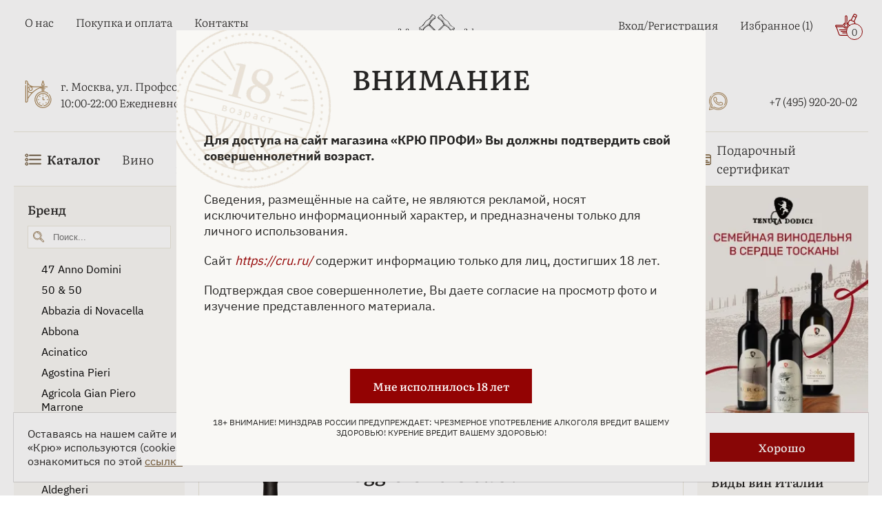

--- FILE ---
content_type: text/html; charset=UTF-8
request_url: https://www.cru.ru/wine/italy/il-poggiolo-e-roberto-cosimi/
body_size: 63774
content:
    <!doctype html>
<html lang="ru">
    <head>
        <meta http-equiv="X-UA-Compatible" content="IE=edge">
        <meta name='viewport' content='width=device-width, initial-scale=1'>
        <link rel="icon" href="/local/templates/bs_theme_2023/assets/images/favicon4.ico" type="image/x-icon">
        <title>Вино Il Poggiolo E. Roberto Cosimi купить - цена итальянского вина Ил Поггиоло Е. Роберто Косими в магазине КРЮ ПРОФИ</title>
                        <meta http-equiv="Content-Type" content="text/html; charset=UTF-8" />
<meta name="robots" content="index, follow" />
<meta name="keywords" content="Вино Il Poggiolo E. Roberto Cosimi" />
<meta name="description" content="Купить Il Poggiolo E. Roberto Cosimi, гарантия качества - цены итальянского вина Ил Поггиоло Е. Роберто Косими магазине КРЮ ПРОФИ ✆ +7 (495) 920-20-02." />
<link rel="canonical" href="https://www.cru.ru/wine/italy/il-poggiolo-e-roberto-cosimi/" />
<script type="text/javascript" data-skip-moving="true">(function(w, d, n) {var cl = "bx-core";var ht = d.documentElement;var htc = ht ? ht.className : undefined;if (htc === undefined || htc.indexOf(cl) !== -1){return;}var ua = n.userAgent;if (/(iPad;)|(iPhone;)/i.test(ua)){cl += " bx-ios";}else if (/Windows/i.test(ua)){cl += ' bx-win';}else if (/Macintosh/i.test(ua)){cl += " bx-mac";}else if (/Linux/i.test(ua) && !/Android/i.test(ua)){cl += " bx-linux";}else if (/Android/i.test(ua)){cl += " bx-android";}cl += (/(ipad|iphone|android|mobile|touch)/i.test(ua) ? " bx-touch" : " bx-no-touch");cl += w.devicePixelRatio && w.devicePixelRatio >= 2? " bx-retina": " bx-no-retina";var ieVersion = -1;if (/AppleWebKit/.test(ua)){cl += " bx-chrome";}else if (/Opera/.test(ua)){cl += " bx-opera";}else if (/Firefox/.test(ua)){cl += " bx-firefox";}ht.className = htc ? htc + " " + cl : cl;})(window, document, navigator);</script>


<link href="/bitrix/js/ui/design-tokens/dist/ui.design-tokens.css?167334859624720" type="text/css"  rel="stylesheet" />
<link href="/bitrix/js/ui/fonts/opensans/ui.font.opensans.css?16643594292555" type="text/css"  rel="stylesheet" />
<link href="/bitrix/js/main/popup/dist/main.popup.bundle.css?168638474929861" type="text/css"  rel="stylesheet" />
<link href="/bitrix/js/intranet/intranet-common.css?166435953166709" type="text/css"  rel="stylesheet" />
<link href="/bitrix/css/main/themes/blue/style.css?1597388221386" type="text/css"  rel="stylesheet" />
<link href="/bitrix/cache/css/cr/bs_theme_2023/page_f855e88930a6e22d95d7ec9b057395c5/page_f855e88930a6e22d95d7ec9b057395c5_v1.css?176242060271726" type="text/css"  rel="stylesheet" />
<link href="/bitrix/cache/css/cr/bs_theme_2023/template_03c70bce2533391a054f7aa966f30d8f/template_03c70bce2533391a054f7aa966f30d8f_v1.css?175985830435208" type="text/css"  data-template-style="true" rel="stylesheet" />







    </head>
<body>
    <header class="header">
        <div class="container">
            <div class="header-top">
                <div class="header-top__left">
                    <div class="burger-icon">
                        <svg class="cru-icon">
                            <use xlink:href="/local/templates/bs_theme_2023/assets/images/sprite.svg#burger"></use>
                        </svg>
                    </div>
                    
<ul class="menu-top__left">

		<li><a href="/about/" class="menu-top__link">О нас</a></li>
	
		<li><a href="/payment/" class="menu-top__link">Покупка и оплата</a></li>
	
		<li><a href="/contacts/" class="menu-top__link">Контакты</a></li>
	

</ul>
                    <div class="header-location">
                        <svg class="cru-icon clock">
                            <use xlink:href="/local/templates/bs_theme_2023/assets/images/sprite.svg#clock-icon"></use>
                        </svg>
                        <div class="header-location__info">
                            <a href="https://yandex.ru/maps/org/kryu_profi/177451283531/?ll=37.572625%2C55.684620&z=16" target="_blank" rel="nofollow">г. Москва, ул. Профсоюзная, д. 16/10</a>
                            <div>10:00-22:00 Ежедневно</div>
                        </div>
                    </div>
                </div>
                <div class="header-top__central">
                    <a href="/" class="logo-wrapper">
                        <img width="280" height="96" src="/upload/resize_cache/webp/local/templates/bs_theme_2023/assets/images/cru-main-logo-5.webp"
                             class="logo" alt="ЛОГОТИП КРЮ ПРОФИ">
                    </a>
                        <div id="title-search">
        <form action="/search/index.php" class="search">
            <input id="title-search-input" placeholder="Поиск..." class="search__input" type="text" name="q" value="" size="40" maxlength="50" autocomplete="off" >
			<a href="/barcode-scan/" class="search-panel__barcode-button" >
                <img width="24px" src="/upload/resize_cache/webp/local/templates/bs_theme_2023/assets/images/shtih.webp" alt="Поиск по штрихкоду">
			</a>
			<div class="search-panel__voice-button" id="title-search-input_microphone">
                <svg width="24" height="24" viewBox="0 0 24 24" fill="none" xmlns="http://www.w3.org/2000/svg">
					<g clip-path="url(#clip0_1725_2)">
					<path d="M6.65163 10.6125V5.01777C6.65163 3.66262 7.1469 2.44902 8.09369 1.45304C10.0311 -0.484347 13.1877 -0.484347 15.1252 1.45304C15.9796 2.35638 16.5672 3.61917 16.5672 4.96886V10.5582C16.5672 11.9133 15.9796 13.1269 15.1252 14.0302C13.1878 15.9676 10.0311 15.9676 8.09369 14.0302C7.10316 13.0017 6.744 11.8261 6.65163 10.6125ZM8.54557 23.2379H14.6301C15.5335 23.2379 15.5335 21.8393 14.6301 21.8393H8.54557C7.6474 21.8393 7.6474 23.2379 8.54557 23.2379ZM14.6353 24H8.54557C6.55899 24 6.55899 21.0666 8.54557 21.0666H10.1675V19.0366C8.36602 18.7209 6.7878 17.8665 5.52529 16.604C3.99052 15.0692 3 12.9086 3 10.5631C3 8.98491 5.61766 9.02836 5.61766 10.5631C5.61766 13.8557 8.32249 16.5605 11.615 16.5605C14.9076 16.5605 17.6124 13.8557 17.6124 10.5631C17.8354 8.80536 20.2301 9.20798 20.2301 10.5631C20.2301 12.9088 19.2395 15.0747 17.7048 16.604C16.4423 17.8665 14.8638 18.7209 13.0625 19.0366V21.0666H14.6408C16.5726 21.0721 16.5726 24 14.6353 24ZM10.9347 21.0721H12.2898L12.2896 19.1345H10.9344L10.9347 21.0721ZM11.6147 18.3672C13.6882 18.3672 15.6747 17.5563 17.1603 16.0653C18.5589 14.6667 19.4622 12.729 19.4622 10.5632C19.3261 9.97554 18.4717 10.0245 18.3793 10.5632C18.3741 14.2638 15.3101 17.2844 11.6147 17.2844C7.91923 17.2844 4.84977 14.2638 4.84977 10.5687C4.75738 10.0299 3.9027 9.981 3.76681 10.5687C3.76681 12.7348 4.67015 14.6722 6.06875 16.0708C7.55482 17.5563 9.54112 18.3672 11.6146 18.3672H11.6147ZM9.08972 10.1168C9.58499 10.1168 9.58499 10.8841 9.08972 10.8841H7.41886C7.51125 11.9235 7.95759 12.8215 8.63791 13.5017C10.3088 15.1237 12.921 15.1237 14.5918 13.5017C15.2667 12.8269 15.7185 11.9235 15.8109 10.8841H14.14C13.6448 10.8841 13.6448 10.1168 14.14 10.1168H15.8109V8.13026H14.14C13.6448 8.13026 13.6448 7.36302 14.14 7.36302H15.8109V5.37644H14.14C13.6448 5.37644 13.6448 4.6092 14.14 4.6092H15.8109C15.7185 3.61868 15.2722 2.71534 14.5918 1.99155C12.921 0.369593 10.3088 0.369593 8.63791 1.99155C7.96307 2.71534 7.51122 3.6135 7.41886 4.6092H9.08972C9.58499 4.6092 9.58499 5.37644 9.08972 5.37644H7.41886V7.36302H9.08972C9.58499 7.36302 9.58499 8.13026 9.08972 8.13026H7.41886V10.1168H9.08972Z" fill="#262524"></path>
					</g>
					<defs>
					<clipPath id="clip0_1725_2">
					<rect width="24" height="24" fill="white"></rect>
					</clipPath>
					</defs>
				</svg>
			</div>
            <label for="search-submit" class="search__btn">
                <svg class="cru-icon search-icon">
                    <use xlink:href="/local/templates/bs_theme_2023/assets/images/sprite.svg#search"></use>
                </svg>
            </label>
            <svg class="cru-icon search-close">
                <use xlink:href="/local/templates/bs_theme_2023/assets/images/sprite.svg#close"></use>
            </svg>
            <input name="s" id="search-submit" hidden="hidden" type="submit" value="Поиск" >
        </form>
        <div id="srcResulttitle-search">
        </div>
    </div>
                    	                </div>
                <div class="header-top__right">
                    <ul class="menu-top__right">
                        <li class="menu-top__right-item hasDropdown">
                                                            <a class="menu-top__link" href="/auth/">Вход/Регистрация</a>
                                                    </li>
                        <li class="menu-top__right-item">
                                <a class="menu-top__link" href="/favorite/">Избранное
        (<span>1</span>)
    </a>                        </li>
                        <li>
                            <!--'start_frame_cache_bx_basketFKauiI'--><div class="basket" id="bx_basketFKauiI">
    <a class="menu-top__link basket" href="/cart/">
        <svg class="cru-icon basket">
            <use xlink:href="/local/templates/bs_theme_2023/assets/images/sprite.svg#basket"></use>
        </svg>
        <span class="basket-counter">0</span></a>

</div><!--'end_frame_cache_bx_basketFKauiI'-->                        </li>
                    </ul>
                    <svg class="cru-icon phone contacts-menu-btn">
                        <use xlink:href="/local/templates/bs_theme_2023/assets/images/sprite.svg#phone"></use>
                    </svg>
                    <ul class="header-top__social">
                        <li><a class="menu-top__link social-link" href="https://vk.com/cruprofi" target="_blank" title="Вконтакте">
                                <svg class="cru-icon">
                                    <use xlink:href="/local/templates/bs_theme_2023/assets/images/sprite.svg#vkontakte"></use>
                                </svg>
                                <span>Вконтакте</span>
                            </a>
                        </li>
                        <li><a class="menu-top__link social-link" href="https://t.me/cruprofi" target="_blank"
                               title="Телеграм">
                                <svg class="cru-icon">
                                    <use xlink:href="/local/templates/bs_theme_2023/assets/images/sprite.svg#telegram"></use>
                                </svg>
                                <span>Телеграм</span>
                            </a>
                        </li>
                        <li><a class="menu-top__link social-link" href="https://wa.me/79859202002" target="_blank"
                               title="WhatsApp">
                                <svg class="cru-icon">
                                    <use xlink:href="/local/templates/bs_theme_2023/assets/images/sprite.svg#whatsapp"></use>
                                </svg>
                                <span>WhatsApp</span>
                            </a>
                        </li>
                        <li><a class="menu-top__link phone" href="tel:+74959202002"
                               title="+74959202002">
                                <svg class="cru-icon">
                                    <use xlink:href="/local/templates/bs_theme_2023/assets/images/sprite.svg#phone"></use>
                                </svg>
                                <span>+7 (495) 920-20-02</span>
                            </a>
                        </li>
                    </ul>
                </div>
            </div>
            <nav class="header-bottom">
    <img class="header-bottom__logo" width="252" height="84" src="/upload/resize_cache/webp/local/templates/bs_theme_2023/assets/images/cru-main-logo-5.webp" alt="КРЮ ПРОФИ - винный бутик, купить эксклюзивные алкогольные напитки и сигары" title="КРЮ ПРОФИ — винный бутик, купить эксклюзивные алкогольные напитки и сигары">
    <svg class="cru-icon header-bottom__close">
        <use xlink:href="/local/templates/bs_theme_2023/assets/images/sprite.svg#close"></use>
    </svg>
    <ul class="menu-botton">
        <li class="has-mega-menu has-mob-mega-menu"><a class="menu-bottom__link mob-mega-menu__link" href="javascript:void();" style="font-weight: bold;">
                <svg class="cru-icon">
                    <use xlink:href="/local/templates/bs_theme/assets/images/sprite.svg#burger"></use>
                </svg>
                Каталог
                <!-- <svg class="cru-icon arrow">
                    <use xlink:href="/local/templates/bs_theme_2023/assets/images/sprite.svg#arrow"></use>
                </svg> -->
            </a> 
            <div class="mega-menu mob-mega-menu">
                <ul class="mega-menu__links">
                    <li class="mega-menu__link has-submenu" data-submenu-link="1">
                        Спиртные напитки
                        <svg class="cru-icon arrow">
                            <use xlink:href="/local/templates/bs_theme_2023/assets/images/sprite.svg#arrow"></use>
                        </svg>
                    </li>
                    <li class="mega-menu__link has-submenu" data-submenu-link="2">
                        Табачные изделия
                        <svg class="cru-icon arrow">
                            <use xlink:href="/local/templates/bs_theme_2023/assets/images/sprite.svg#arrow"></use>
                        </svg>
                    </li>
                    <li class="mega-menu__link has-submenu" data-submenu-link="3">
                        Безалкогольные напитки
                        <svg class="cru-icon arrow">
                            <use xlink:href="/local/templates/bs_theme_2023/assets/images/sprite.svg#arrow"></use>
                        </svg>
                    </li>
                    <li class="mega-menu__link has-submenu" data-submenu-link="4">
                        Продукты питания
                        <svg class="cru-icon arrow">
                            <use xlink:href="/local/templates/bs_theme_2023/assets/images/sprite.svg#arrow"></use>
                        </svg>
                    </li>
                    <li class="mega-menu__link"><a href="/bar-and-serving/">Бар и предметы сервировки</a></li>
                    <li class="mega-menu__link"><a href="/accessories/">Аксессуары</a></li>
                    <li class="mega-menu__link mega-menu__link-user">
                        <svg class="cru-icon">
                            <use xlink:href="/local/templates/bs_theme_2023/assets/images/sprite.svg#user"></use>
                        </svg>
                        <a href="/auth/">Войти</a>
                    </li>
                </ul>
               
                <div class="mega-menu__content">
                    <div class="catalog-empty">
                        <div class="empty-title">Выберите категорию слева</div>
                    </div>
                    <!-- Спиртные напитки -->
                    <div class="mega-menu-catalog" data-submenu="1">
                        <div class="mega-menu-back-btn">
                            <svg class="cru-icon arrow">
                                <use xlink:href="/local/templates/bs_theme/assets/images/sprite.svg#arrow"></use>
                            </svg>
                            Назад
                        </div>
                        <div class="mega-menu-row">
                            <div class="mega-menu-catalog__col">
                                <ul>
                                    <li class="mega-menu-catalog__link"><a href="/absinthe/">Абсент</a></li>
                                    <li class="mega-menu-catalog__link"><a href="/icewine/">Айсвайн</a></li>
                                    <li class="mega-menu-catalog__link"><a href="/akvavit/">Аквавит</a></li>
                                    <li class="mega-menu-catalog__link"><a href="/arack/">Арак</a></li>
                                    <li class="mega-menu-catalog__link"><a href="/armagnac/">Арманьяк</a></li>
                                    <li class="mega-menu-catalog__link"><a href="/baijiu/">Байцзю</a></li>
                                    <li class="mega-menu-catalog__link"><a href="/bitter/">Биттер</a></li>
                                    <li class="mega-menu-catalog__link"><a href="/brandy/">Бренди</a></li>
                                    <li class="mega-menu-catalog__link"><a href="/brandy-de-jerez/">Бренди де Херес</a></li>
                                    <li class="mega-menu-catalog__link"><a href="/vermouth/">Вермут</a></li>
                                    <li class="mega-menu-catalog__link"><a href="/wine/">Вино</a></li>
                                    <li class="mega-menu-catalog__link"><a href="/whisky/">Виски</a></li>
                                </ul>
                            </div>
                            <div class="mega-menu-catalog__col">
                                <ul>
                                    <li class="mega-menu-catalog__link"><a href="/vodka/">Водка</a></li>
                                    <li class="mega-menu-catalog__link"><a href="/grappa/">Граппа</a></li>
                                    <li class="mega-menu-catalog__link"><a href="/gin/">Джин</a></li>
                                    <li class="mega-menu-catalog__link"><a href="/distillates/">Дистилляты</a></li>
                                    <li class="mega-menu-catalog__link"><a href="/calvados/">Кальвадос</a></li>
                                    <li class="mega-menu-catalog__link"><a href="/cachaca/">Кашаса</a></li>
                                    <li class="mega-menu-catalog__link"><a href="/cognac/">Коньяк</a></li>
                                    <li class="mega-menu-catalog__link"><a href="/liquor/">Ликер</a></li>
                                    <li class="mega-menu-catalog__link"><a href="/limoncello/">Лимончелло</a></li>
                                    <li class="mega-menu-catalog__link"><a href="/madeira/">Мадейра</a></li>
                                    <li class="mega-menu-catalog__link"><a href="/malaga/">Малага</a></li>
                                    <li class="mega-menu-catalog__link"><a href="/marsala/">Марсала</a></li>
                                </ul>
                            </div>
                            <div class="mega-menu-catalog__col">
                                <ul>
                                    <li class="mega-menu-catalog__link"><a href="/mezcal/">Мескаль</a></li>
                                    <li class="mega-menu-catalog__link"><a href="/tinctures/">Настойки</a></li>
                                    <li class="mega-menu-catalog__link"><a href="/beer/">Пиво</a></li>
                                    <li class="mega-menu-catalog__link"><a href="/pineau-des-charentes/">Пино де Шарант</a></li>
                                    <li class="mega-menu-catalog__link"><a href="/pisco/">Писко</a></li>
                                    <li class="mega-menu-catalog__link"><a href="/pommeau-de-normandie/">Поммо де Норманди</a></li>
                                    <li class="mega-menu-catalog__link"><a href="/porto/">Портвейн</a></li>
                                    <li class="mega-menu-catalog__link"><a href="/rakija/">Ракия</a></li>
                                    <li class="mega-menu-catalog__link"><a href="/rum/">Ром</a></li>
                                    <li class="mega-menu-catalog__link"><a href="/sake/">Саке</a></li>
                                    <li class="mega-menu-catalog__link"><a href="/sambuca/">Самбука</a></li>
                                    <li class="mega-menu-catalog__link"><a href="/shochu/">Сётю</a></li>
                                </ul>
                            </div>
                            <div class="mega-menu-catalog__col">
                                <ul>
                                    
                                    <li class="mega-menu-catalog__link"><a href="/cidre/">Сидр</a></li>
                                    <li class="mega-menu-catalog__link"><a href="/syrups/">Сиропы</a></li>
                                    <li class="mega-menu-catalog__link"><a href="/soju/">Соджу</a></li>
                                    <li class="mega-menu-catalog__link"><a href="/tequila/">Текила</a></li>
                                    <li class="mega-menu-catalog__link"><a href="/ouzo/">Узо</a></li>
                                    <li class="mega-menu-catalog__link"><a href="/floc-de-gascogne/">Флок де Гасконь</a></li>
                                    <li class="mega-menu-catalog__link"><a href="/sherry/">Херес</a></li>
                                    <li class="mega-menu-catalog__link"><a href="/chacha/">Чача</a></li>
                                    <li class="mega-menu-catalog__link"><a href="/champagne-and-sparkling/">Шампанские и игристые вина</a></li>
                                    <li class="mega-menu-catalog__link"><a href="/schnapps/">Шнапс</a></li>

                                </ul>
                            </div>
                        </div>
                    </div>
                    <!-- Табачные изделия -->
                    <div class="mega-menu-catalog" data-submenu="2">
                        <div class="mega-menu-back-btn">
                            <svg class="cru-icon arrow">
                                <use xlink:href="/local/templates/bs_theme/assets/images/sprite.svg#arrow"></use>
                            </svg>
                            Назад
                        </div>
                        <div class="mega-menu-row">
                            <div class="mega-menu-catalog__col">
                                <ul>
                                    <li class="mega-menu-catalog__link"><a href="/cigars/">Сигары</a></li>
                                    <li class="mega-menu-catalog__link"><a href="/cigarillos/">Сигариллы</a></li>
                                    <li class="mega-menu-catalog__link"><a href="/cigarettes/">Сигареты</a></li>
                                </ul>
                            </div>
                        </div>
                    </div>
                    <!-- Безалкогольные напитки -->
                    <div class="mega-menu-catalog" data-submenu="3">
                        <div class="mega-menu-back-btn">
                            <svg class="cru-icon arrow">
                                <use xlink:href="/local/templates/bs_theme/assets/images/sprite.svg#arrow"></use>
                            </svg>
                            Назад
                        </div>
                        <div class="mega-menu-row">
                            <div class="mega-menu-catalog__col">
                                <ul>
                                    <li class="mega-menu-catalog__link"><a href="/water/">Вода</a></li>
                                    <li class="mega-menu-catalog__link"><a href="/tonic/">Тоник</a></li>
                                    <li class="mega-menu-catalog__link"><a href="/juices/">Соки</a></li>
                                    <li class="mega-menu-catalog__link"><a href="/compotes/">Компоты</a></li>
                                    <li class="mega-menu-catalog__link"><a href="/lemonades/">Лимонады</a></li>
                                    <li class="mega-menu-catalog__link"><a href="/energy-drinks/">Энергетики</a></li>
                                    <li class="mega-menu-catalog__link"><a href="/carbonated-drinks/">Газированные напитки</a></li>
                                </ul>
                            </div>
                        </div>
                    </div>
                    <!-- Продукты питания -->
                    <div class="mega-menu-catalog" data-submenu="4">
                        <div class="mega-menu-back-btn">
                            <svg class="cru-icon arrow">
                                <use xlink:href="/local/templates/bs_theme/assets/images/sprite.svg#arrow"></use>
                            </svg>
                            Назад
                        </div>
                        <div class="mega-menu-row">
                            <div class="mega-menu-catalog__col">
                                <ul>
                                    <li class="mega-menu-catalog__link"><a href="/foods/meat-sausages-poultry/">Мясо, колбасы, птица</a></li>
                                    <li class="mega-menu-catalog__link"><a href="/foods/fish-caviar-seafood/">Рыба, икра, морепродукты</a></li>
                                    <li class="mega-menu-catalog__link"><a href="/foods/tea-and-coffee/">Чай, кофе</a></li>
                                    <li class="mega-menu-catalog__link"><a href="/foods/jam-preserves/">Джем, варенье, консервация</a></li>
                                    <li class="mega-menu-catalog__link"><a href="/foods/chocolate-cookies-confectionery/">Шоколад, печенье, кондитерские изделия</a></li>
                                    <li class="mega-menu-catalog__link"><a href="/foods/snacks/">Снеки</a></li>
                                    <li class="mega-menu-catalog__link"><a href="/foods/bread-loaves-pastries/">Хлеб, хлебцы, выпечка</a></li>
                                </ul>
                            </div>
                        </div>
                    </div>
                </div>
            </div>
        </li>

        <li><a class="menu-bottom__link" href="/wine/">Вино</a>
        </li>
        <li><a class="menu-bottom__link" href="/champagne-and-sparkling/">Шампанское и игристое вино</a></li>
        <li><a class="menu-bottom__link" href="/whisky/">Виски</a></li>
        <li><a class="menu-bottom__link" href="/cognac/">Коньяк</a></li>
        <li><a class="menu-bottom__link" href="/armagnac/">Арманьяк</a></li>
        <li><a class="menu-bottom__link" href="/vodka/">Водка</a></li>
        <li><a class="menu-bottom__link" href="/cigars/">Сигары</a></li>
        <li><a class="menu-bottom__link" href="/gift-certificate/">
                <svg class="cru-icon">
                    <use xlink:href="/local/templates/bs_theme_2023/assets/images/sprite2.svg#card"></use>
                </svg>
                Подарочный сертификат
            </a></li>
    </ul>
    <div class="header-bottom__footer">
        <div class="header-bottom__location">
            <a href="https://yandex.ru/maps/org/kryu_profi/177451283531/?ll=37.572625%2C55.684620&amp;z=16" target="_blank" rel="nofollow">г. Москва, ул. Профсоюзная, д. 16/10</a>
            <div class="header-bottom__work-hours">10:00-22:00 Ежедневно</div>
            <a class="header-bottom__phone" href="tel:+74959202002">+7 (495) 920-20-02</a>
        </div>
        <div class="header-bottom-social">
            <a href="https://t.me/cruprofi" target="_blank" title="Телеграм">
                <svg class="cru-icon">
                    <use xlink:href="/local/templates/bs_theme/assets/images/sprite.svg#telegram"></use>
                </svg>
            </a>
            <a href="https://api.whatsapp.com/send?phone=+79859202002" target="_blank" title="WhatsApp">
                <svg class="cru-icon">
                    <use xlink:href="/local/templates/bs_theme/assets/images/sprite.svg#whatsapp"></use>
                </svg>
            </a>
            <a href="https://vk.com/cruprofi" target="_blank" title="Вконтакте">
                <svg class="cru-icon">
                    <use xlink:href="/local/templates/bs_theme/assets/images/sprite.svg#vkontakte"></use>
                </svg>
            </a>
        </div>
    </div>
</nav>        </div>
        <div class="header-mob">
            <div class="container">
                <ul class="mob-menu">
                    <li class="mob-menu__btn catalog-menu-btn">
                        <svg class="cru-icon catalog-icon">
                            <use xlink:href="/local/templates/bs_theme_2023/assets/images/sprite.svg#burger"></use>
                        </svg>
                        <svg class="cru-icon catalog-menu__close">
                            <use xlink:href="/local/templates/bs_theme_2023/assets/images/sprite.svg#close"></use>
                        </svg>
                        <span>Каталог</span>
                    </li>
                    <li class="mob-menu__btn mob-search-open">
                        <svg class="cru-icon">
                            <use xlink:href="/local/templates/bs_theme_2023/assets/images/sprite.svg#search"></use>
                        </svg>
                        <span>Поиск</span>
                    </li>
                    <li class="mob-menu__btn">
                        <!--'start_frame_cache_bx_basketT0kNhm'--><a href="/cart/" class="basket mob-cart-btn" id="bx_basketT0kNhm">
    <svg class="cru-icon">
        <use xlink:href="/local/templates/bs_theme_2023/assets/images/sprite.svg#basket"></use>
    </svg>
    <span class="mob-basket-counter">
        0    </span>

    <span>Корзина</span>
</a><!--'end_frame_cache_bx_basketT0kNhm'-->                    </li>
                    <li class="mob-menu__btn">
                        <svg class="cru-icon">
                            <use xlink:href="/local/templates/bs_theme_2023/assets/images/sprite.svg#heart"></use>
                        </svg>
                        <a href="/favorite/">Избранное</a>
                    </li>
                    <li class="mob-menu__btn contacts-menu-btn">
                        <svg class="cru-icon phone ">
                            <use xlink:href="/local/templates/bs_theme_2023/assets/images/sprite.svg#phone"></use>
                        </svg>
                        <a href="javascript:void(0);">Контакты</a>
                    </li>
                </ul>
                <ul class="header-bottom__social">
                    <li><a class="menu-top__link social-link" href="https://yandex.ru/maps/213/moscow/?from=mapframe&ll=37.569392%2C55.684528&mode=usermaps&source=mapframe&um=constructor%3Abf2aa4300efd6f7a9539343917a6ed0469cb197f76eaa1bafff9b6b08bbe24e4&utm_source=mapframe&z=17" target="_blank" title="Вконтакте">
                            <svg width="26" height="40" viewBox="0 0 26 40" fill="none" xmlns="http://www.w3.org/2000/svg">
                                <path class="map-circle-placemark__outline" fill-rule="evenodd" clip-rule="evenodd" d="M11.3083 25.9017C4.92716 25.0722 0 19.6138 0 13.0054C0 5.82366 5.81937 0 13 0C20.1806 0 26 5.82366 26 13.0054C26 14.7335 25.662 16.3876 25.0468 17.9014C23.6987 21.4768 20.8429 26.3559 18.2575 30.4453C15.6392 34.5867 13.1829 38.0963 12.5474 38.9697C12.048 39.6559 11.2783 39.9965 10.5201 39.9965C8.83647 39.9965 7.62976 38.3765 8.10664 36.765M11.3083 25.9017L8.10754 36.762Z" fill="white"></path>
                                <path d="M13.8749 24.2678C13.9135 24.1384 13.8095 24.0097 13.6746 24.0129C13.4514 24.0181 13.2265 24.0109 13 24.0109C6.92487 24.0109 2 19.0836 2 13.0054C2 6.9273 6.92487 2 13 2C19.0751 2 24 6.9273 24 13.0054C24 14.4798 23.7102 15.8865 23.1845 17.1716C20.6578 23.8985 12.1494 36.1173 10.9302 37.793C10.8334 37.9259 10.6845 37.9965 10.5201 37.9965C10.1744 37.9965 9.92608 37.6634 10.0246 37.3318L13.8749 24.2678Z" fill="#A8875A"></path>
                                <path d="M13 20.9982C17.4183 20.9982 21 17.4165 21 12.9982C21 8.57992 17.4183 4.9982 13 4.9982C8.58172 4.9982 5 8.57992 5 12.9982C5 17.4165 8.58172 20.9982 13 20.9982Z" fill="white"></path>
                            </svg>
                            <span>г. Москва, ул. Профсоюзная, д. 16/10</span>
                        </a>
                    </li>
                    <li><a class="menu-top__link social-link" href="https://vk.com/cruprofi" target="_blank" title="Вконтакте">
                            <svg class="cru-icon">
                                <use xlink:href="/local/templates/bs_theme_2023/assets/images/sprite.svg#vkontakte"></use>
                            </svg>
                            <span>Вконтакте</span>
                        </a>
                    </li>
                    <li><a class="menu-top__link social-link" href="https://t.me/cruprofi" target="_blank" title="Телеграм">
                            <svg class="cru-icon">
                                <use xlink:href="/local/templates/bs_theme_2023/assets/images/sprite.svg#telegram"></use>
                            </svg>
                            <span>Телеграм</span>
                        </a>
                    </li>
                    <li><a class="menu-top__link social-link" href="https://wa.me/79859202002" target="_blank" title="WhatsApp">
                            <svg class="cru-icon">
                                <use xlink:href="/local/templates/bs_theme_2023/assets/images/sprite.svg#whatsapp"></use>
                            </svg>
                            <span>WhatsApp</span>
                        </a>
                    </li>
                    <li><a class="menu-top__link phone" href="tel:+74959202002" title="+74959202002">
                            <svg class="cru-icon">
                                <use xlink:href="/local/templates/bs_theme_2023/assets/images/sprite.svg#phone"></use>
                            </svg>
                            <span>+7 (495) 920-20-02</span>
                        </a>
                    </li>
                </ul>
            </div>
        </div>
        <div class="overlay"></div>
        <div class="scroll-to-top-btn">
            <svg class="cru-icon arrow-top">
                <use xlink:href="/local/templates/bs_theme_2023/assets/images/sprite.svg#arrow"></use>
            </svg>
        </div>
        <div style="display: none" itemscope itemtype="https://schema.org/Store">
            <span itemprop="name">Вино Il Poggiolo E. Roberto Cosimi купить - цена итальянского вина Ил Поггиоло Е. Роберто Косими в магазине КРЮ ПРОФИ</span>
            <span itemprop="address" itemscope itemtype="https://schema.org/PostalAddress">г. Москва, ул. Профсоюзная, д. 16/10</span>
            <span itemprop="openingHours" content="10:00-22:00 Ежедневно">10:00-22:00 Ежедневно</span>
            <span itemprop="telephone" content="+7 (495) 920-20-02">+7 (495) 920-20-02</span>
            <span itemprop="email" content="info@cru.ru">info@cru.ru</span>
        </div>
    </header>

    
<div class="container">
	
    <div class="category-catalog">
    <div class="category-catalog-left">
        <!-- array(6) {
  [0]=>
  string(4) "wine"
  [1]=>
  string(5) "italy"
  [2]=>
  string(6) "filter"
  [3]=>
  string(17) "region-is-abruzzo"
  [4]=>
  string(21) "classification-is-doc"
  [5]=>
  string(5) "apply"
}
 -->
        
    <form name="arrFilter_form" action="/wine/italy/filter/brand_ref-is-il-poggiolo-e-roberto-cosimi/apply/" method="get"
          class="smartfilter category-catalog-filter" data-left-filter-theme>
        <div class="category-catalog-filter__close">
            Закрыть
            <svg class="cru-icon">
                <use xlink:href="/local/templates/bs_theme/assets/images/sprite.svg#close"></use>
            </svg>
        </div>
                    <div class="bx-filter-parameters-box category-catalog-filter-item">
                <div class="bx-filter-container-modef"></div>
                <div class="category-catalog-filter__title category-catalog-filter__title--active">
                    <span>Бренд</span>
                </div>
                <div class="category-catalog-filter__content filter-items-open">
                                                <div class="category-catalog-filter__search">
                                <input class="QSSearch" data-pid="411" type="text" placeholder="Поиск...">
                                <svg class="cru-icon">
                                    <use xlink:href="/local/templates/bs_theme/assets/images/sprite.svg#search"></use>
                                </svg>
                            </div>
                                        <div class="paramContainer">
                                                                                                                                                                                <div class="category-catalog-filter-item__value">
                                        <a href="/wine/italy/47-anno-domini/">47 Anno Domini</a>                                    </div>
                                                                                                                                                                <div class="category-catalog-filter-item__value">
                                        <a href="/wine/italy/50-50/">50 & 50</a>                                    </div>
                                                                                                                                                                <div class="category-catalog-filter-item__value">
                                        <a href="/wine/italy/abbazia-di-novacella/">Abbazia di Novacella</a>                                    </div>
                                                                                                                                                                <div class="category-catalog-filter-item__value">
                                        <a href="/wine/italy/abbona/">Abbona</a>                                    </div>
                                                                                                                                                                <div class="category-catalog-filter-item__value">
                                        <a href="/wine/italy/acinatico/">Acinatico</a>                                    </div>
                                                                                                                                                                <div class="category-catalog-filter-item__value">
                                        <a href="/wine/italy/agostina-pieri/">Agostina Pieri</a>                                    </div>
                                                                                                                                                                <div class="category-catalog-filter-item__value">
                                        <a href="/wine/italy/agricola-gian-piero-marrone/">Agricola Gian Piero Marrone</a>                                    </div>
                                                                                                                                                                <div class="category-catalog-filter-item__value">
                                        <a href="/wine/italy/agricola-punica/">Agricola Punica</a>                                    </div>
                                                                                                                                                                <div class="category-catalog-filter-item__value">
                                        <a href="/wine/italy/agricola-san-felice/">Agricola San Felice</a>                                    </div>
                                                                                                                                                                <div class="category-catalog-filter-item__value">
                                        <a href="/wine/italy/alasia/">Alasia</a>                                    </div>
                                                                                                                                                                <div class="category-catalog-filter-item__value">
                                        <a href="/wine/italy/aldegheri/">Aldegheri</a>                                    </div>
                                                                                                                                                                <div class="category-catalog-filter-item__value">
                                        <a href="/wine/italy/aldo-conterno/">Aldo Conterno</a>                                    </div>
                                                                                                                                                                                                                                                                                                                                                                                                                                                                                                                                                                                                                                                                                                                                                                                                                                                                                                                                                                                                                                                                                                                                                                                                                                                                                                                                                                                                                                                                                                                                                                                                                                                                                                                                                                                                                                                                                                                                                                                                                                                                                                                                                                                                                                                                                                                                                                                                                                                                                                                                                                                                                                                                                                                                                                                                                                                                                                                                                                                                                                                                                                                                                                                                                                                                                                                                                                                                                                                                                                                                                                                                                                                                                                                                                                                                                                                                                                                                                                                                                                                                                                                                                                                                                                                                                                                                                                                                                                                                                                                                                                                                                                                                                                                                                                                                                                                                                                                                                                                                                                                                                                                                                                                                                                                                                                                                                                                                                                                                                                                                                                                                                                                                                                                                                                                                                                                                                                                                                                                                                                                                                                                                                                                                                                                                                                                                                                                                                                                                                                                                                                                                                                                                                                                                                                                                                                                                                                                                                                                                                                                                                                                                                                                                                                                                                                                                                                                                                                                                                                                                                                                                                                                                                                                                                                                                                                                                                                                                                                                                                                                                                                                                                                                                                                                                                                                                                                                                                                                                                                                                                                                                                                                                                                                                                                                                                                                                                                                                                                                                                                                                                                                                                                                                                                                                                                                                                                                                                                                                                                                                                                                                                                                                                                                                                                                                                                                                                                                                                                                                                                                                                                                                                                                                                                                                                                                                                                                                                                                                                                                                                                                                                                                                                                                                                                                                                                                                                                                                                                                                                                                                                                                                                                                                                                                                                                                                                                                                                                                                                                                                                                                                                                                                                                                                                                                                                                                                                                                                                                                                                                                                                                                                                                                                                                                                                                                                                                                                                                                                                                                                                                                                                                                                                                                                                                                                                                                                                                                                                                                                                                                                                                                                                                                                                                                                                                                                                                                                                                                                                                                                                                                                                                                                                                                                                                                                                                                                                                                                                                                                                                                                                                                                                                                                                                                                                                                                                                                                                                                                                                                                                                                                                                                                                                                                                                                                                                                                                                                                                                                                                                                                                                                                                                                                                                                                                                                                                                                                                                                                                                                                                                                                                                                                                                                                                                                                                                                                                                                                                                                                                                                                                                                                                                                                                                                                                                                                                                                                                                                                                                                                                                                                                                                                                                                                                                                                                                                                                                                                                                                                                                                                                                                                                                                                                                                                                                                                                                                                                                                                                                                                                                                                                                                                                                                                                                                                                                                                                                                                                                                                                                                                                                                                                                                                                                                                                                                                                                                                                                                                                                                                                                                                                                                                                                                                                                                                                                                                                                                                                                                                                                                                                                                                                                                                                                                                                                                                                                                                                                                                                                                                                                                                                                                                                                                                                                                                                                                                                                                                                                                                                                                                                                                                                                                                                                                                                                                                                                                                                                                                                                                                                                                                                                                                                                                                                                                                                                                                                                                                                                                                                                                                                                                                                                                                                                                                                                                                                                                                                                                                                                                                                                                                                                                                                                                                                                                                                                                                                                                                                                                                                                                                                                                                                                                                                                                                                                                                                                                                                                                                                                                                                                                                                                                                                                                                                                                                                                                                                                                                                                                                                                                                                                                                                                                                                                                                                                                                                                                                                                                                                                                                                                                                                                                                                                                                                                                                                                                                                                                                                                                                                                                                                                                                                                                                                                                                                                                                                                                                                                                                                                                                                                                                                                                                                                                                                                                                                                                                                                                                                                                                                                                                                                                                                                                                                                                                                                                                                                                                                                                                                                                                                                                                                                                                                                                                                                                                                                                                                                                                                                                                                                                                                                                                                                                                                                                                                                                                                                                                                                                                                                                                                                                                                                                                                                                                                                                                                                                                                                                                                                                                                                                                                                                                                                                                                                                                                                                                                                                                                                                                                                                                                                                                                                                                                                                                                                                                                                                                                                                                                                                                                                                                                                                                                                                                                                                                                                                                                                                                                                                                                                                                                                                                                                                                                                                                                                                                                                                                                                                                                                                                                                                                                                                                                                                                                                                                                                                                                                                                                                                                                                                                                                                                                                                                                                                                                                                                                                                                                                                                                                                                                                                                                                                                                                                                                                                                                                                                                                                                                                                                                                                                                                                                                                                                                                                                                                                                                                                                                                                                                                                                                                                                                                                                                                                                                                                                                                                                                                                                                                                                                                                                                                                                                                                                                                                                                                                                                                                                                                                                                                                                                                                                                                                                                                                                                                                                                                                                                                                                                                                                                                                                                                                                                                                                                                                                                                                                                                                                                                                                                                                                                                                                                                                                                                                                                                                                                                                                                                                                                                                                                                                                                                                                                                                                                                                                                                                                                                                                                                                                                                                                                                                                                                                                                                                                                                                                                                                                                                                                                                                                                                                                                                                                                                                                                                                                                                                                                                                                                                                                                                                                                                                                                                                                                                                                                                                                                                                                                                                                                                                                                                                                                                                                                                                                                                                                                                                                                                                                                                                                                                                                                                                                                                                                                                                                                                                                                                                                                                                                                                                                                                                                                                                                                                                                                                                                                                                                                                                                                                                                                                                                                                                                                                                                                                                                                                                                                                                                                                                                                                                                                                                                                                                                                                                                                                                                                                                                                                                                                                                                                                                                                                                                                                                                                                                                                                                                                                                                                                                                                                                                                                                                                                                                                                                                                                                                                                                                                                                                                                                                                                                                                                                                                                                                                                                                                                                                                                                                                                                                                                                                                                                                                                                                                                                                                                                                                                                                                                                                                                                                                                                                                                                                                                                                                                                                                                                                                                                                                                                                                                                                                                                                                                                                                                                                                                                                                                                                                                                                                                                                                                                                                                                                                                                                                                                                                                                                                                                                                                                                                                                                                                                                                                                                                                                                                                                                                                                                                                                                                                                                                                                                                                                                                                                                                                                                                                                                                                                                                                                                                                                                                                                                                                                                                                                                                                                                                                                                                                                                                                                                                                                                                                                                                                                                                                                                                                                                                                                                                                                                                                                                                                                                                                                                                                                                                                                                                                                                                                                                                                                                                                                                                                                                                                                                                                                                                                                                                                                                                                                                                                                                                                                                                                                                                                                                                                                                                                                                                                                                                                                                                                                                                                                                                                                                                                                                                                                                                                                                                                                                                                                                                                                                                                                                                                                                                                                                                                                                                                                                                                                                                                                                                                                                                                                                                                                                                                                                                                                                                                                                                                                                                                                                                                                                                                                                                                                                                                                                                                                                                                                                                                                                                                                                                                                                                                                                                                                                                                                                                                                                                                                                                                                                                                                                                                                                                                                                                                                                                                                                                                                                                                                                                                                                                                                                                                                                                                                                                                                                                                                                                                                                                                                                                                                                                                                                                                                                                                                                                                                                                                                                                                                                                                                                                                                                                                                                                                                                                                                                                                                                                                                                                                                                                                                                                                                                                                                                                                                                                                                                                                                                                                                                                                                                                                                                                                                                                                                                                                                                                                                                                                                                                                                                                                                                                                                                                                                                                                                                                                                                                                                                                                                                                                                                                                                                                                                                                                                                                                                                                                                                                                                                                                                                                                                                                                                                                                                                                                                                                                                                                                                                                                                                                                                                                                                                                                                                                                                                                                                                                                                                                                                                                                                                                                                                                                                                                                                                                                                                                                                                                                                                                                                                                                                                                                                                                                                                                                                                                                                                                                                                                                                                                                                                                                                                                                                                                                                                                                                                                                                                                                                                                                                                                                                                                                                                                                                                                                                                                                                                                                                                                                                                                                                                                                                                                                                                                                                                                                                                                                                                                                                                                                                                                                                                                                                                                                                                                                                                                                                                                                                                                                                                                                                                                                                                                                                                                                                                                                                                                                                                                                                                                                                                                                                                                                                                                                                                                                                                                                                                                                                                                                                                                                                                                                                                                                                                                                                                                                                                                                                                                                                                                                                                                                                                                                                                                                                                                                                                                                                                                                                                                                                                                                                                                                                                                                                                                                                                                                                                                                                                                                                                                                                                                                                                                                                                                                                                                                                                                                                                                                                                                                                                                                                                                                                                                                                                                                                                                                                                                                                                                                                                                                                                                                                                                                                                                                                                                                                                                                                                                                                                                                                                                                                                                                                                                                                                                                                                                                                                                                                                                                                                                                                                                                                                                                                                                                                                                                                                                                                                                                                                                                                                                                                                                                                                                                                                                                                                                                                                                                                                                                                                                                                                                                                                                                                                                                                                                                                                                                                                                                                                                                                                                                                                                                                                                                                                                                                                                                                                                                                                                                                                                                                                                                                                                                                                                                                                                                                                                                                                                                                                                                                                                                                                                                                                                                                                                                                                                                                                                                                                                                                                                                                                                                                                                                                                                                                                                                                                                                                                                                                                                                                                                                                                                                                                                                                                                                                                                                                                                                                                                                                                                                                                                                                                                                                                                                                                                                                                                                                                                                                                                                                                                                                                                                                                                                                                                                                                                                                                                                                                                                                                                                                                                                                                                                                                                                                                                                                                                                                                                                                                                                                                                                                                                                                                                                                                                                                                                                                                                                                                                                                                                                                                                                                                                                                                                                                                                                                                                                                                                                                                                                                                                                                                                                                                                                                                                                                                                                                                                                                                                                                                                                                                                                                                                                                                                                                                                                                                                                                                                                                                                                                                                                                                                                                                                                                                                                                                                                                                                                                                                                                                                                                                                                                                                                                                                                                                                                                                                                                                                                                                                                                                                                                                                                                                                                                                                                                                                                                                                                                                                                                                                                                                                                                                                                                                                                                                                                                                                                                                                                                                                                                                                                                                                                                                                                                                                                                                                                                                                                                                                                                                                                                                                                                                                                                                                                                                                                                                                                                                                                                                                                                                                                                                                                                                                                                                                                                                                                                                                                                                                                                                                                                                                                                                                                                                                                                                                                                                                                                                                                                                                                                                                                                                                                                                                                                                        
                    </div>
                                            <div class="category-catalog-filter__show-more">
                            <a href="javascript:void(0);" class="getMoreElemFilter"
                               data-filterpropid="411">
                                Показать еще
                            </a>
                            <svg class="cru-icon">
                                <use xlink:href="/local/templates/bs_theme/assets/images/sprite.svg#arrow"></use>
                            </svg>
                        </div>
                                    </div>
            </div>
                    <div class="bx-filter-parameters-box category-catalog-filter-item">
                <div class="bx-filter-container-modef"></div>
                <div class="category-catalog-filter__title">
                    <span>Регион</span>
                </div>
                <div class="category-catalog-filter__content">
                                        <div class="paramContainer">
                                                                                                                                                                                <div class="category-catalog-filter-item__value">
                                        <a href="/wine/italy/abruzzo/">Abruzzo</a>                                    </div>
                                                                                                                                                                <div class="category-catalog-filter-item__value">
                                        <a href="/wine/italy/basilicata/">Basilicata</a>                                    </div>
                                                                                                                                                                <div class="category-catalog-filter-item__value">
                                        <a href="/wine/italy/calabria/">Calabria</a>                                    </div>
                                                                                                                                                                <div class="category-catalog-filter-item__value">
                                        <a href="/wine/italy/campania/">Campania</a>                                    </div>
                                                                                                                                                                <div class="category-catalog-filter-item__value">
                                        <a href="/wine/italy/emilia-romagna/">Emilia-Romagna</a>                                    </div>
                                                                                                                                                                <div class="category-catalog-filter-item__value">
                                        <a href="/wine/italy/friuli-venezia-giulia/">Friuli-Venezia Giulia</a>                                    </div>
                                                                                                                                                                <div class="category-catalog-filter-item__value">
                                        <a href="/wine/italy/lazio/">Lazio</a>                                    </div>
                                                                                                                                                                <div class="category-catalog-filter-item__value">
                                        <a href="/wine/italy/liguria/">Liguria</a>                                    </div>
                                                                                                                                                                <div class="category-catalog-filter-item__value">
                                        <a href="/wine/italy/lombardia/">Lombardia</a>                                    </div>
                                                                                                                                                                <div class="category-catalog-filter-item__value">
                                        <a href="/wine/italy/marche/">Marche</a>                                    </div>
                                                                                                                                                                <div class="category-catalog-filter-item__value">
                                        <a href="/wine/italy/molise/">Molise</a>                                    </div>
                                                                                                                                                                <div class="category-catalog-filter-item__value">
                                        <a href="/wine/italy/piemonte/">Piemonte</a>                                    </div>
                                                                                                                                                                                                                                                                                                                                                                                                                                                                                                                                                                                                                                                                                                                                                        
                    </div>
                                    </div>
            </div>
                    <div class="bx-filter-parameters-box category-catalog-filter-item">
                <div class="bx-filter-container-modef"></div>
                <div class="category-catalog-filter__title category-catalog-filter__title--active">
                    <span>Наименование вина</span>
                </div>
                <div class="category-catalog-filter__content filter-items-open">
                                                <div class="category-catalog-filter__search">
                                <input class="QSSearch" data-pid="390" type="text" placeholder="Поиск...">
                                <svg class="cru-icon">
                                    <use xlink:href="/local/templates/bs_theme/assets/images/sprite.svg#search"></use>
                                </svg>
                            </div>
                                        <div class="paramContainer">
                                                                                                                                                                                <div class="category-catalog-filter-item__value">
                                        <a href="/wine/italy/alghero/">Alghero</a>                                    </div>
                                                                                                                                                                <div class="category-catalog-filter-item__value">
                                        <a href="/wine/italy/alpi-retiche/">Alpi Retiche IGT</a>                                    </div>
                                                                                                                                                                <div class="category-catalog-filter-item__value">
                                        <a href="/wine/italy/alto-mincio-igt/">Alto Mincio IGT</a>                                    </div>
                                                                                                                                                                <div class="category-catalog-filter-item__value">
                                        <a href="/wine/italy/alto-adige/">Alto-Adige</a>                                    </div>
                                                                                                                                                                <div class="category-catalog-filter-item__value">
                                        <a href="/wine/italy/amarone-della-valpolicella/">Amarone della Valpolicella</a>                                    </div>
                                                                                                                                                                <div class="category-catalog-filter-item__value">
                                        <a href="/wine/italy/barbaresco/">Barbaresco</a>                                    </div>
                                                                                                                                                                <div class="category-catalog-filter-item__value">
                                        <a href="/wine/italy/barbera-del-monferrato/">Barbera del Monferrato</a>                                    </div>
                                                                                                                                                                <div class="category-catalog-filter-item__value">
                                        <a href="/wine/italy/barbera-d-alba/">Barbera d’Alba</a>                                    </div>
                                                                                                                                                                <div class="category-catalog-filter-item__value">
                                        <a href="/wine/italy/barbera-d-asti/">Barbera d’Asti</a>                                    </div>
                                                                                                                                                                <div class="category-catalog-filter-item__value">
                                        <a href="/wine/italy/barco-reale-di-carmignano/">Barco Reale di Carmignano</a>                                    </div>
                                                                                                                                                                <div class="category-catalog-filter-item__value">
                                        <a href="/wine/italy/bardolino/">Bardolino</a>                                    </div>
                                                                                                                                                                <div class="category-catalog-filter-item__value">
                                        <a href="/wine/italy/barolo/">Barolo</a>                                    </div>
                                                                                                                                                                                                                                                                                                                                                                                                                                                                                                                                                                                                                                                                                                                                                                                                                                                                                                                                                                                                                                                                                                                                                                                                                                                                                                                                                                                                                                                                                                                                                                                                                                                                                                                                                                                                                                                                                                                                                                                                                                                                                                                                                                                                                                                                                                                                                                                                                                                                                                                                                                                                                                                                                                                                                                                                                                                                                                                                                                                                                                                                                                                                                                                                                                                                                                                                                                                                                                                                                                                                                                                                                                                                                                                                                                                                                                                                                                                                                                                                                                                                                                                                                                                                                                                                                                                                                                                                                                                                                                                                                                                                                                                                                                                                                                                                                                                                                                                                                                                                                                                                                                                                                                                                                                                                                                                                                                                                                                                                                                                                                                                                                                                                                                                                                                                                                                                                                                                                                                                                                                                                                                                                                                                                                                                                                                                                                                                                                                                                                                                                                                                                                                                                                                                                                                                                                                                                                                                                                                                                                                                                                                                                                                                                                                                                                                                                                                                                                                                                                                                                                                                                                                                                                                                                                                                                                                                                                                                                                                                                                                                                                                                                                                                                                                                                                                                                                                                                                                                                                                                                                                                                                                                                                                                                                                                                                                                                                                                                                                                                                                                                                                                                                                                                                                                                                                                                                                                                                                                                                                                                                                                                                                                                                                                                                                                                                                                                                                                                                                                                                                                                                                                                                                                                                                                                                                                                                                                                                                                                                                                                                                                                                                                                                                                                                                                                                                                                                                                                                                                                                                                                                                                                                                                                                                                                                                                                                                                                                                                                                                                                                                                                                                                                                                                                                                                                                                                                                                                                                                                                                                                                                                                                                                                                                                                                                                                                                                                                                                                                                                                                                                                                                                        
                    </div>
                                            <div class="category-catalog-filter__show-more">
                            <a href="javascript:void(0);" class="getMoreElemFilter"
                               data-filterpropid="390">
                                Показать еще
                            </a>
                            <svg class="cru-icon">
                                <use xlink:href="/local/templates/bs_theme/assets/images/sprite.svg#arrow"></use>
                            </svg>
                        </div>
                                    </div>
            </div>
                    <div class="bx-filter-parameters-box category-catalog-filter-item">
                <div class="bx-filter-container-modef"></div>
                <div class="category-catalog-filter__title">
                    <span>Объем, л</span>
                </div>
                <div class="category-catalog-filter__content">
                                        <div class="paramContainer">
                                                                                                                                                                                <div class="category-catalog-filter-item__value">
                                        <a href="/wine/italy/0-187/">0.187</a>                                    </div>
                                                                                                                                                                <div class="category-catalog-filter-item__value">
                                        <a href="/wine/italy/02-025/">0.2-0.25</a>                                    </div>
                                                                                                                                                                <div class="category-catalog-filter-item__value">
                                        <a href="/wine/italy/0375/">0.375</a>                                    </div>
                                                                                                                                                                <div class="category-catalog-filter-item__value">
                                        <a href="/wine/italy/05/">0.5</a>                                    </div>
                                                                                                                                                                <div class="category-catalog-filter-item__value">
                                        <a href="/wine/italy/07-075/">0.7-0.75</a>                                    </div>
                                                                                                                                                                <div class="category-catalog-filter-item__value">
                                        <a href="/wine/italy/1l/">1</a>                                    </div>
                                                                                                                                                                <div class="category-catalog-filter-item__value">
                                        <a href="/wine/italy/1-5l/">1.5 </a>                                    </div>
                                                                                                                                                                <div class="category-catalog-filter-item__value">
                                        <a href="/wine/italy/15-l/">15</a>                                    </div>
                                                                                                                                                                <div class="category-catalog-filter-item__value">
                                        <a href="/wine/italy/3-l/">3</a>                                    </div>
                                                                                                                                                                <div class="category-catalog-filter-item__value">
                                        <a href="/wine/italy/5-l/">5</a>                                    </div>
                                                                                                                                                                <div class="category-catalog-filter-item__value">
                                        <a href="/wine/italy/6/">6</a>                                    </div>
                                                                                    
                    </div>
                                    </div>
            </div>
                    <div class="bx-filter-parameters-box category-catalog-filter-item">
                <div class="bx-filter-container-modef"></div>
                <div class="category-catalog-filter__title">
                    <span>Вид упаковки</span>
                </div>
                <div class="category-catalog-filter__content">
                                        <div class="paramContainer">
                                                                                                                                                                                <div class="category-catalog-filter-item__value">
                                        <a href="/wine/italy/wooden-box/">Деревянная коробка</a>                                    </div>
                                                                                                                                                                <div class="category-catalog-filter-item__value">
                                        <a href="/wine/italy/cardboard-box/">Картонная коробка</a>                                    </div>
                                                                                                                                                                <div class="category-catalog-filter-item__value">
                                        <a href="/wine/italy/cardboard-tube/">Картонная туба</a>                                    </div>
                                                                                    
                    </div>
                                    </div>
            </div>
        
            </form>

        </div>
    <div class="category-catalog-center">

        
    
    <div class="category-catalog-center__banners">
                    <div class="category-catalog-center__banner">
				                    <a href="/wine/italy/tenuta-dodici/">
                        <picture>
                            <!-- Для экранов до 560px -->
                            
                            <!-- Для экранов до 768px -->
                                                            <source srcset="/upload/resize_cache/webp/iblock/902/u8cdz7svlkb7vq4bp1w7dem852bsd5pi/600_200.webp" media="(max-width: 768px)">
                            
                            <!-- По умолчанию (для экранов больше 768px) -->
                            <img src="/upload/resize_cache/webp/iblock/aec/k8xembyhs2i9juza1g5os12wwthz02s8/1400_150.webp" alt="Dodici под шапкой">
                        </picture>
                    </a>
                				            </div>
        	
    </div>

    <ul class="breadcrumbs">
			<li class="breadcrumbs__link"><a href="/">
					Главная
				</a>
			</li>
			<li class="breadcrumbs__link"><a href="/wine/">
					Вино
				</a>
			</li>
			<li class="breadcrumbs__link"><a href="/wine/italy/">
					Итальянское вино
				</a>
			</li>
			<li class="breadcrumbs__link breadcrumbs__link--current">
				Вино Il Poggiolo E. Roberto Cosimi
			</li></ul>
    <article class="category-article">
        <div class="category-article__title">
            <div class="category-article__title-wrapp">
            <h1 class='section-main-title'>Вино Il Poggiolo E. Roberto Cosimi</h1>
                        </div>
            <div class="btn__copy_share_wrapper">
    <button class="btn__copy_share btn__copy" data-copy>
        <svg class="icon">
            <use xlink:href="/local/templates/bs_theme_2023/assets/images/sprite.svg#copy"></use>
        </svg>
    </button>
    <button class="btn__copy_share btn__share" data-share>
        <svg class="icon">
            <use xlink:href="/local/templates/bs_theme_2023/assets/images/sprite.svg#share"></use>
        </svg>
    </button>
</div>
        </div>
                    <div class="category-article__info">
            <div class="category-article__text">
                <p style="text-align: justify;">
	Il Poggiolo E. Roberto Cosimi — небольшая семейная винодельня, расположенная в живописных холмах итальянской Тосканы. Основателем хозяйства является Роберто Косими, посвятивший жизнь созданию авторских вин, отражающих уникальный терруар региона. История компании началась в середине XX века, когда дед Роберто заложил первые виноградники, стремясь к производству вина исключительно высокого качества. Сегодня предприятие продолжает семейные традиции, применяя экологичные технологии и ручной труд на каждом этапе производства. Винодельня выпускает несколько знаковых вин, включая яркое Chianti Classico и элегантное Toscana IGT. В процессе производства используется традиционный метод винификации с выдержкой в дубовых бочках, придающий винам сбалансированность и глубокую выразительность.<br>
 <br>
	 Вина Иль Поджиоло Е. Роберто Косими отличаются насыщенным и сложным вкусом с нотами спелых фруктов, специй и тонкими древесными оттенками. Chianti Classico обладает ярким ароматом вишни, ежевики и пряностей, идеально сочетается с блюдами итальянской кухни: пастой с мясным соусом, тушёной дичью и выдержанными сырами. Toscana IGT, с мягкими танинами и нотками черешни, ванили и табака, прекрасно раскрывается с запечённым ягнёнком, телятиной и блюдами на основе грибов. Каждое вино Il Poggiolo E. Roberto Cosimi — отражение гармоничного взаимодействия человека и природы, которое рождает напитки с неповторимым характером и узнаваемым тосканским очарованием.
</p>            </div>
        </div>
        <div class="show-more">
            <span>Читать дальше</span>
            <svg class="cru-icon arrow">
                <use xlink:href="/local/templates/bs_theme/assets/images/sprite.svg#arrow"></use>
            </svg>
        </div>
        </article>
    
    <div class="categoty-filter-btns">
        <div class="category-catalog-switches__countries">
            <svg class="cru-icon">
                <use xlink:href="/local/templates/bs_theme/assets/images/sprite.svg#world"></use>
            </svg>
            Страны
        </div>
        <div class="category-catalog-switches__filter">
            <svg class="cru-icon">
                <use xlink:href="/local/templates/bs_theme/assets/images/sprite.svg#filter"></use>
            </svg>
            Фильтр
        </div>
                    <div class="category-catalog-switches__nav">
                <svg class="cru-icon">
                    <use xlink:href="/local/templates/bs_theme/assets/images/sprite.svg#compass"></use>
                </svg>
                Навигация
            </div>
            </div>
    <div class="category-catalog-switches">
                <div class="category-catalog-sort">
            <div class="categoty-catalog-sort__title">
                <span>По популярности</span>
                <svg class="cru-icon arrow">
                    <use xlink:href="/local/templates/bs_theme/assets/images/sprite.svg#arrow"></use>
                </svg>
            </div>

            <ul class="categoty-catalog-sort__content dropdown-mini">
                <li>
                    <a class="category-catalog-sort__item" href="/wine/italy/filter/brand_ref-is-il-poggiolo-e-roberto-cosimi/apply/?SRT=PRICE_DESC">
                        По убыванию цены
                        <svg class="cru-icon">
                            <use xlink:href="/local/templates/bs_theme/assets/images/sprite.svg#bi_sort-price-down"></use>
                        </svg>
                    </a>
                </li>
                <li>
                    <a class="category-catalog-sort__item" href="/wine/italy/filter/brand_ref-is-il-poggiolo-e-roberto-cosimi/apply/?SRT=PRICE_ASC">
                        По возрастанию цены
                        <svg class="cru-icon">
                            <use xlink:href="/local/templates/bs_theme/assets/images/sprite.svg#bi_sort-price-up"></use>
                        </svg>
                    </a>
                </li>
                <li>
                    <a class="category-catalog-sort__item" href="/wine/italy/filter/brand_ref-is-il-poggiolo-e-roberto-cosimi/apply/?SRT=SORT_ASC">
                        По популярности
                        <svg class="cru-icon">
                            <use xlink:href="/local/templates/bs_theme/assets/images/sprite.svg#bi_sort-down"></use>
                        </svg>
                    </a>
                </li>
            </ul>
        </div>
        <div class="category-catalog-sort qty">
                        <div class="categoty-catalog-sort__title">
                <span>Товаров на странице: 10</span>
                <svg class="cru-icon arrow">
                    <use xlink:href="/local/templates/bs_theme/assets/images/sprite.svg#arrow"></use>
                </svg>
            </div>

            <ul class="categoty-catalog-sort__content dropdown-mini">
                <li>
                    <a href="/wine/italy/filter/brand_ref-is-il-poggiolo-e-roberto-cosimi/apply/?CNT=25">25</a>
                </li>
                <li>
                    <a href="/wine/italy/filter/brand_ref-is-il-poggiolo-e-roberto-cosimi/apply/?CNT=50">50</a>
                </li>
                <li>
                    <a href="/wine/italy/filter/brand_ref-is-il-poggiolo-e-roberto-cosimi/apply/?CNT=75">75</a>
                </li>
            </ul>
        </div>
    </div>

<div class="category-catalog-list ajax_main">
                <!-- items-container -->
                                                
    <div class="category-catalog-item product__item ajax_main-item "
         id="bx_3966226736_73590_7e1b8e3524755c391129a9d7e6f2d206" data-entity="item">
        

<div class="category-catalog-item__left" id="bx_3966226736_73590_7e1b8e3524755c391129a9d7e6f2d206_pict_slider">
    
    <div class="category-catalog-item__notes">
                    <img src="/upload/resize_cache/webp/iblock/b8e/sxuqc95ch3yov5d5lceioqaa0kncivbg/Italy.webp"
                width="24"
                height="24" class="category-catalog-item__notes-country" alt="Италия"
                title="Италия"
            >
                 
    </div>

     

    <a href="/wine/italy/brunello-di-montalcino-il-poggiolo-2017-075/" title="Вино Brunello DI Montalcino Il Poggiolo 2018 0.75 л" data-link-item>
        <img id="bx_3966226736_73590_7e1b8e3524755c391129a9d7e6f2d206_secondpict" src="/upload/resize_cache/ram.watermark/7c7/6c0/3e1/1463873/400_600_1/brunello_di_montalcino_il_poggiolo_2018_0_75.webp" height="300"
             width="200"             alt="Вино Brunello DI Montalcino Il Poggiolo 2018 0.75 л"
             title="Вино Brunello DI Montalcino Il Poggiolo 2018 0.75 л" class="category-catalog-item__img">
    </a>
    <div class="category-catalog-item__thumbs">
                    <div class="product-list-thumbs__item">
                <img src="/upload/resize_cache/ram.watermark/cba/e38/354/1463898/160_104_1/D36A6401_kopiya-copy.webp"
                     class="product-list-gallery-item"
                     alt="Этикетка Brunello DI Montalcino Il Poggiolo 2018 0.75 л"
                     data-galley-item="/upload/resize_cache/ram.watermark/ae4/0a8/dc7/1463874/D36A6401_kopiya-copy.webp"
                     data-gallery-position="1" height="160" width="104">
            </div>
                            <div class="product-list-thumbs__item">
                <img src="/upload/resize_cache/ram.watermark/0aa/df1/6fa/1389434/160_104_1/D36A6402-kopiya.webp"
                     class="product-list-gallery-item"
                     alt="Контрэтикетка Brunello DI Montalcino Il Poggiolo 2018 0.75 л"
                     data-galley-item="/upload/resize_cache/ram.watermark/d34/1a2/195/1389428/D36A6402-kopiya.webp"
                     data-gallery-position="2" height="160" width="104">
            </div>
            </div>
        <div data-item="73590" class="category-catalog-item__favourite">
        <a aria-label="favorite" href="javascript:void(0);" onclick="add2wishEL(
                '73590',
                '51886',
                '10710.00',
                'Brunello DI Montalcino Il Poggiolo',
                '/wine/italy/brunello-di-montalcino-il-poggiolo-2017-075/',
                this)">
            <svg class="cru-icon" fill="none" xmlns="http://www.w3.org/2000/svg" viewBox="0 0 35 33"
                 id="heart-flat-735909844077">
                <path class="heart-border"
                      d="M17.5007 32.0528C17.0024 32.0528 16.522 31.8723 16.1477 31.5444C14.7338 30.3081 13.3706 29.1462 12.1679 28.1214L12.1617 28.116C8.63563 25.1111 5.5907 22.5162 3.4721 19.9599C1.10383 17.1021 0.000732422 14.3926 0.000732422 11.4326C0.000732422 8.55669 0.986868 5.9035 2.77729 3.9614C4.58908 1.99633 7.07511 0.914062 9.77824 0.914062C11.7986 0.914062 13.6488 1.5528 15.2774 2.81237C16.0993 3.44817 16.8443 4.22629 17.5007 5.13392C18.1573 4.22629 18.9021 3.44817 19.7242 2.81237C21.3528 1.5528 23.2031 0.914062 25.2234 0.914062C27.9263 0.914062 30.4126 1.99633 32.2244 3.9614C34.0148 5.9035 35.0007 8.55669 35.0007 11.4326C35.0007 14.3926 33.8978 17.1021 31.5296 19.9596C29.411 22.5162 26.3663 25.1109 22.8407 28.1155C21.6359 29.1419 20.2706 30.3057 18.8535 31.5449C18.4794 31.8723 17.9987 32.0528 17.5007 32.0528ZM9.77824 2.96431C7.65456 2.96431 5.70366 3.81186 4.2844 5.35101C2.84405 6.9134 2.05071 9.07313 2.05071 11.4326C2.05071 13.9221 2.97596 16.1486 5.0505 18.6517C7.05522 21.0708 10.0369 23.6118 13.4892 26.554L13.4913 26.5558L13.4977 26.5611C14.7049 27.59 16.0734 28.7564 17.4978 30.0018C18.9306 28.754 20.3013 27.5857 21.5109 26.5552C21.514 26.5526 21.5172 26.5499 21.5203 26.5473C24.9693 23.6077 27.9479 21.0691 29.9512 18.6517C32.0254 16.1486 32.9507 13.9221 32.9507 11.4326C32.9507 9.07313 32.1573 6.9134 30.717 5.35101C29.298 3.81186 27.3468 2.96431 25.2234 2.96431C23.6677 2.96431 22.2394 3.45885 20.9782 4.43404C19.8543 5.30348 19.0714 6.40257 18.6123 7.17162C18.3763 7.56709 17.9608 7.80314 17.5007 7.80314C17.0406 7.80314 16.6251 7.56709 16.3891 7.17162C15.9303 6.40257 15.1474 5.30348 14.0232 4.43404C12.762 3.45885 11.3337 2.96431 9.77824 2.96431Z"
                      fill="#inherit"></path>
                <path class="heart-body"
                      d="M9.77824 2.96431C7.65456 2.96431 5.70366 3.81186 4.2844 5.35101C2.84405 6.9134 2.05071 9.07313 2.05071 11.4326C2.05071 13.9221 2.97596 16.1486 5.0505 18.6517C7.05522 21.0708 10.0369 23.6118 13.4892 26.554L13.4913 26.5558L13.4977 26.5611C14.7049 27.59 16.0734 28.7564 17.4978 30.0018C18.9306 28.754 20.3013 27.5857 21.5109 26.5552L21.5203 26.5473C24.9693 23.6077 27.9479 21.0691 29.9512 18.6517C32.0254 16.1486 32.9507 13.9221 32.9507 11.4326C32.9507 9.07313 32.1573 6.9134 30.717 5.35101C29.298 3.81186 27.3468 2.96431 25.2234 2.96431C23.6677 2.96431 22.2394 3.45885 20.9782 4.43404C19.8543 5.30348 19.0714 6.40257 18.6123 7.17162C18.3763 7.56709 17.9608 7.80314 17.5007 7.80314C17.0406 7.80314 16.6251 7.56709 16.3891 7.17162C15.9303 6.40257 15.1474 5.30348 14.0232 4.43404C12.762 3.45885 11.3337 2.96431 9.77824 2.96431Z"
                      fill="transperent"></path>
            </svg>
        </a>
    </div>
    <div class="btn__copy_share_wrapper">
    <button class="btn__copy_share btn__copy" data-copy>
        <svg class="icon">
            <use xlink:href="/local/templates/bs_theme_2023/assets/images/sprite.svg#copy"></use>
        </svg>
    </button>
    <button class="btn__copy_share btn__share" data-share>
        <svg class="icon">
            <use xlink:href="/local/templates/bs_theme_2023/assets/images/sprite.svg#share"></use>
        </svg>
    </button>
</div>

</div>
<div class="category-catalog-item__right">
    <div class="category-catalog-item__sku">Арт. 302471</div>
    <a href="/wine/italy/brunello-di-montalcino-il-poggiolo-2017-075/" class="category-catalog-item__title">
        Вино Brunello DI Montalcino Il Poggiolo 2018 0.75 л    </a>
    <div class="category-catalog-item__properties">
        
	    <div class="category-catalog-item__property item-BRAND_REF item-411">
			<span class="category-catalog-item__property-name">Бренд:</span>
            <a href='/wine/italy/il-poggiolo-e-roberto-cosimi/' class='category-catalog-item__property-value has-link'>Il Poggiolo E. Roberto Cosimi</a>    </div>
	    <div class="category-catalog-item__property item-COUNTRY item-368">
			<span class="category-catalog-item__property-name">Страна:</span>
            <span class='product-properties__value'>Италия</span>    </div>
	    <div class="category-catalog-item__property item-REGION item-356">
			<span class="category-catalog-item__property-name">Регион:</span>
            <a href='/wine/italy/toscana/' class='category-catalog-item__property-value has-link'>Toscana</a><div class="product-properties-desc"><svg class="cru-icon"><use xlink:href="/local/templates/bs_theme/assets/images/sprite.svg#information-line"></use></svg><div class="product-properties-desc__info"><div class="product-properties-desc__title">Toscana</div><div class="product-properties-desc__text">Тоскана - старейший винодельческий регион Италии. Здесь производятся одни из лучших вин, таких как Brunello di Montalcino, Sassicaia Bolgheri, Chianti Classico и др. Самый распространённый сорт винограда - Санджовезе 64&#37;. Производство красных вин - 85&#37;, белых - 10&#37;. Также регион является крупнейшим экспортёром стеклянных бутылок.</div></div></div>    </div>
	    <div class="category-catalog-item__property item-NAME_WINE item-390">
			<span class="category-catalog-item__property-name">Наименование вина:</span>
            <a href='/wine/italy/brunello-di-montalcino/' class='category-catalog-item__property-value has-link'>Brunello di Montalcino</a><div class="product-properties-desc"><svg class="cru-icon"><use xlink:href="/local/templates/bs_theme/assets/images/sprite.svg#information-line"></use></svg><div class="product-properties-desc__info"><div class="product-properties-desc__title">Brunello di Montalcino</div><div class="product-properties-desc__text">Итальянское красное сухое вино. Изготавливается из сорта винограда Санджовезе гроссо.&#40;DOCG&#41; Регион Тоскана, коммуна Монтальчино.</div></div></div>    </div>
	    <div class="category-catalog-item__property item-CLASSIFICATION item-389">
			<span class="category-catalog-item__property-name">Классификация:</span>
            <a href='/wine/italy/docg/' class='category-catalog-item__property-value has-link'>DOCG</a><div class="product-properties-desc"><svg class="cru-icon"><use xlink:href="/local/templates/bs_theme/assets/images/sprite.svg#information-line"></use></svg><div class="product-properties-desc__info"><div class="product-properties-desc__title">DOCG</div><div class="product-properties-desc__text">Denominazione di Origine Controllata e Garantita - вина, признанные лучшими. Происхождение вина не только контролируется, но и гарантируется.</div></div></div>    </div>
	    <div class="category-catalog-item__property item-YEAR item-359">
			<span class="category-catalog-item__property-name">Год:</span>
            <a href='/wine/italy/2018/' class='category-catalog-item__property-value has-link'>2018</a>    </div>
	    <div class="category-catalog-item__property item-VOLUME item-369">
			<span class="category-catalog-item__property-name">Объем:</span>
            <span class='product-properties__value'>0.75 л.</span>    </div>
	    <div class="category-catalog-item__property item-GRADUS item-354">
			<span class="category-catalog-item__property-name">Крепость:</span>
            <span class='product-properties__value'>14.5 %</span>    </div>
	    <div class="category-catalog-item__property item-COLOR item-431">
			<span class="category-catalog-item__property-name">Цвет:</span>
            <a href='/wine/italy/red/' class='category-catalog-item__property-value has-link'>Красное</a>    </div>
	    <div class="category-catalog-item__property item-SUGAR item-398">
			<span class="category-catalog-item__property-name">Сахар:</span>
            <a href='/wine/italy/dry/' class='category-catalog-item__property-value has-link'>Сухое</a>    </div>
	    <div class="category-catalog-item__property item-SORT_GRAPE item-399">
			<span class="category-catalog-item__property-name">Виноград:</span>
            <a href='/wine/italy/sangiovese/' class='category-catalog-item__property-value has-link'>Санджовезе</a><div class="product-properties-desc"><svg class="cru-icon"><use xlink:href="/local/templates/bs_theme/assets/images/sprite.svg#information-line"></use></svg><div class="product-properties-desc__info"><div class="product-properties-desc__title">Санджовезе</div><div class="product-properties-desc__text">Один из самых известных красных сортов винограда Италии родом из Тосканы. Из данного сорта изготавливают знаменитое вино Брунелло, столовые и супертосканские вина. В аромате преобладает ягодные тона с ароматом фиалок.</div></div></div>    </div>
    </div>

    <div class="category-catalog-item__buy ">
                    <div class="category-catalog-item__price-wrapper">
                                    <div id="bx_3966226736_73590_7e1b8e3524755c391129a9d7e6f2d206_price" class="category-catalog-item__price">
                        10 710 ₽                    </div>
                
                            </div>
                <div class="category-catalog-item__actions product__btns" data-basket="73590">

            <div class="amount category-catalog-item__quantity">
                <button data-qid="bx_3966226736_73590_7e1b8e3524755c391129a9d7e6f2d206_quantity" id="bx_3966226736_73590_7e1b8e3524755c391129a9d7e6f2d206_quant_down"
                        data-bid="73590" data-update="down"
                        class="category-catalog-item__btn category-catalog-item__minus"
                        aria-label='Минус'>
                    <svg class="cru-icon">
                        <use xlink:href="/local/templates/bs_theme/assets/images/sprite.svg#minus"></use>
                    </svg>
                </button>
                <label>
                    <span>В заявке</span>
                    <input class="category-catalog-item__qty-value" id="bx_3966226736_73590_7e1b8e3524755c391129a9d7e6f2d206_quantity"
                           name="quantity" type="text"
                           value="1">
                </label>
                <button data-qid="bx_3966226736_73590_7e1b8e3524755c391129a9d7e6f2d206_quantity" id="bx_3966226736_73590_7e1b8e3524755c391129a9d7e6f2d206_quant_up"
                        data-bid="73590" data-update="up"
                        class="category-catalog-item__btn category-catalog-item__plus"
                        aria-label='Плюс'>
                    <svg class="cru-icon">
                        <use xlink:href="/local/templates/bs_theme/assets/images/sprite.svg#plus"></use>
                    </svg>
                </button>
            </div>
                            <div class="product__basket-box to-basket"
                     id="bx_3966226736_73590_7e1b8e3524755c391129a9d7e6f2d206_basket_actions" data-entity="buttons-block">
                    <a id="bx_3966226736_73590_7e1b8e3524755c391129a9d7e6f2d206_buy_link"
                       href="javascript:void(0)" rel="nofollow" class="primary-btn product__basket"
                       data-basket="73590">
                        <span>
                        Забронировать                            </span>
                    </a>
                </div>
                    </div>
    </div>
            <div class="category-catalog-item__note">Только самовывоз</div>
    </div>
<div style="display:none;" id="ajax-add-answer61707727873590">
    <form id="myform61707727873590" action="/local/ajax/crm/lead/" method="post">
        <input type="hidden" name="sessid" id="sessid" value="4b160eea2958cdcd1ff81847886dd633" />        <input type="hidden" name="PRODUCT_IMG_SRC" value="/upload/resize_cache/ram.watermark/7c7/6c0/3e1/1463873/400_600_1/brunello_di_montalcino_il_poggiolo_2018_0_75.webp">
        <input type="hidden" name="PRODUCT_ARTICLE"
               value="302471">
        <input type="hidden" name="PRODUCT_NAME" value="Вино Brunello DI Montalcino Il Poggiolo 2018 0.75 л">
        <input type="hidden" name="action" value="ON_REQUEST">
        <input id="61707727873590_product_id" type="hidden" name="PRODUCT_ID"
               value="73590">
        <div class="secondary-header">Запрос наличия <br>Вино Brunello DI Montalcino Il Poggiolo 2018 0.75 л</div>
        <div class="popup-order__line">
            <label for="61707727873590_first_name">Имя&nbsp;<span
                        style="color:red">*</span></label>
            <input id="61707727873590_first_name" required="required" class="popup-order__input"
                   type="text" name="FIRST_NAME" value="">
        </div>
        <div class="popup-order__line">
            <label for="61707727873590_phone">Телефон&nbsp;<span style="color:red">*</span></label>
            <input id="61707727873590_phone" required="required" class="popup-order__input"
                   type="tel" name="PHONE" value="">
        </div>
        <div class="popup-order__line">
            <label for="61707727873590_mail">Email&nbsp;<span style="color:red">*</span></label>
            <input id="61707727873590_mail" required="required" class="popup-order__input"
                   type="email" name="EMAIL" value="">
        </div>
        <div class="popup-order__line">
            <label for="61707727873590_quantity">Желаемое кол-во&nbsp;<span
                        style="color:red">*</span></label>
            <input id="61707727873590_quantity" required="required" class="popup-order__input"
                   type="number" name="QUANTITY" value="1">
        </div>
        <div class="popup-order__line">
            <label for="61707727873590_comment">Комментарий</label>
            <textarea name="COMMENT" id="61707727873590_comment"></textarea>
        </div>
        <div
                style="height: 100px"
                id="captcha-container-73590"
                class="smart-captcha"
                data-sitekey="ysc1_G5GoEfeMTFYsn7q1ItfhuyQ7dRg9HwK02WoAo35Ma0a71d2c"
        ></div>
        <span class="popup-order__note">* - Обязательные поля</span>
    </form>
</div>
    </div>
        
                                                            
    <div class="category-catalog-item product__item ajax_main-item "
         id="bx_3966226736_54850_362ce596257894d11ab5c1d73d13c755" data-entity="item">
        

<div class="category-catalog-item__left" id="bx_3966226736_54850_362ce596257894d11ab5c1d73d13c755_pict_slider">
    
    <div class="category-catalog-item__notes">
                    <img src="/upload/resize_cache/webp/iblock/b8e/sxuqc95ch3yov5d5lceioqaa0kncivbg/Italy.webp"
                width="24"
                height="24" class="category-catalog-item__notes-country" alt="Италия"
                title="Италия"
            >
                 
    </div>

     

    <a href="/wine/italy/terra-rossa-brunello-di-montalcino-docg-2016/" title="Вино Terra Rossa Brunello di Montalcino DOCG 2017 0.75 л" data-link-item>
        <img id="bx_3966226736_54850_362ce596257894d11ab5c1d73d13c755_secondpict" src="/upload/resize_cache/ram.watermark/539/822/683/1389409/400_600_1/terra_rossa_brunello_di_montalcino_docg_2017_0_75.webp" height="300"
             width="200" loading="lazy"             alt="Вино Terra Rossa Brunello di Montalcino DOCG 2017 0.75 л"
             title="Вино Terra Rossa Brunello di Montalcino DOCG 2017 0.75 л" class="category-catalog-item__img">
    </a>
    <div class="category-catalog-item__thumbs">
                    <div class="product-list-thumbs__item">
                <img src="/upload/resize_cache/ram.watermark/7c1/2ec/191/1389436/160_104_1/D36A6396-kopiya.webp"
                     class="product-list-gallery-item"
                     alt="Этикетка Terra Rossa Brunello di Montalcino DOCG 2017 0.75 л"
                     data-galley-item="/upload/resize_cache/ram.watermark/2e2/f3f/3ac/1389410/D36A6396-kopiya.webp"
                     data-gallery-position="1" height="160" width="104">
            </div>
                            <div class="product-list-thumbs__item">
                <img src="/upload/resize_cache/ram.watermark/87a/dba/dfc/1389443/160_104_1/D36A6397-kopiya.webp"
                     class="product-list-gallery-item"
                     alt="Контрэтикетка Terra Rossa Brunello di Montalcino DOCG 2017 0.75 л"
                     data-galley-item="/upload/resize_cache/ram.watermark/181/dc3/6f5/1389437/D36A6397-kopiya.webp"
                     data-gallery-position="2" height="160" width="104">
            </div>
            </div>
        <div data-item="54850" class="category-catalog-item__favourite">
        <a aria-label="favorite" href="javascript:void(0);" onclick="add2wishEL(
                '54850',
                '38537',
                '11610.00',
                'Terra Rossa Brunello di Montalcino DOCG',
                '/wine/italy/terra-rossa-brunello-di-montalcino-docg-2016/',
                this)">
            <svg class="cru-icon" fill="none" xmlns="http://www.w3.org/2000/svg" viewBox="0 0 35 33"
                 id="heart-flat-548503350954">
                <path class="heart-border"
                      d="M17.5007 32.0528C17.0024 32.0528 16.522 31.8723 16.1477 31.5444C14.7338 30.3081 13.3706 29.1462 12.1679 28.1214L12.1617 28.116C8.63563 25.1111 5.5907 22.5162 3.4721 19.9599C1.10383 17.1021 0.000732422 14.3926 0.000732422 11.4326C0.000732422 8.55669 0.986868 5.9035 2.77729 3.9614C4.58908 1.99633 7.07511 0.914062 9.77824 0.914062C11.7986 0.914062 13.6488 1.5528 15.2774 2.81237C16.0993 3.44817 16.8443 4.22629 17.5007 5.13392C18.1573 4.22629 18.9021 3.44817 19.7242 2.81237C21.3528 1.5528 23.2031 0.914062 25.2234 0.914062C27.9263 0.914062 30.4126 1.99633 32.2244 3.9614C34.0148 5.9035 35.0007 8.55669 35.0007 11.4326C35.0007 14.3926 33.8978 17.1021 31.5296 19.9596C29.411 22.5162 26.3663 25.1109 22.8407 28.1155C21.6359 29.1419 20.2706 30.3057 18.8535 31.5449C18.4794 31.8723 17.9987 32.0528 17.5007 32.0528ZM9.77824 2.96431C7.65456 2.96431 5.70366 3.81186 4.2844 5.35101C2.84405 6.9134 2.05071 9.07313 2.05071 11.4326C2.05071 13.9221 2.97596 16.1486 5.0505 18.6517C7.05522 21.0708 10.0369 23.6118 13.4892 26.554L13.4913 26.5558L13.4977 26.5611C14.7049 27.59 16.0734 28.7564 17.4978 30.0018C18.9306 28.754 20.3013 27.5857 21.5109 26.5552C21.514 26.5526 21.5172 26.5499 21.5203 26.5473C24.9693 23.6077 27.9479 21.0691 29.9512 18.6517C32.0254 16.1486 32.9507 13.9221 32.9507 11.4326C32.9507 9.07313 32.1573 6.9134 30.717 5.35101C29.298 3.81186 27.3468 2.96431 25.2234 2.96431C23.6677 2.96431 22.2394 3.45885 20.9782 4.43404C19.8543 5.30348 19.0714 6.40257 18.6123 7.17162C18.3763 7.56709 17.9608 7.80314 17.5007 7.80314C17.0406 7.80314 16.6251 7.56709 16.3891 7.17162C15.9303 6.40257 15.1474 5.30348 14.0232 4.43404C12.762 3.45885 11.3337 2.96431 9.77824 2.96431Z"
                      fill="#inherit"></path>
                <path class="heart-body"
                      d="M9.77824 2.96431C7.65456 2.96431 5.70366 3.81186 4.2844 5.35101C2.84405 6.9134 2.05071 9.07313 2.05071 11.4326C2.05071 13.9221 2.97596 16.1486 5.0505 18.6517C7.05522 21.0708 10.0369 23.6118 13.4892 26.554L13.4913 26.5558L13.4977 26.5611C14.7049 27.59 16.0734 28.7564 17.4978 30.0018C18.9306 28.754 20.3013 27.5857 21.5109 26.5552L21.5203 26.5473C24.9693 23.6077 27.9479 21.0691 29.9512 18.6517C32.0254 16.1486 32.9507 13.9221 32.9507 11.4326C32.9507 9.07313 32.1573 6.9134 30.717 5.35101C29.298 3.81186 27.3468 2.96431 25.2234 2.96431C23.6677 2.96431 22.2394 3.45885 20.9782 4.43404C19.8543 5.30348 19.0714 6.40257 18.6123 7.17162C18.3763 7.56709 17.9608 7.80314 17.5007 7.80314C17.0406 7.80314 16.6251 7.56709 16.3891 7.17162C15.9303 6.40257 15.1474 5.30348 14.0232 4.43404C12.762 3.45885 11.3337 2.96431 9.77824 2.96431Z"
                      fill="transperent"></path>
            </svg>
        </a>
    </div>
    <div class="btn__copy_share_wrapper">
    <button class="btn__copy_share btn__copy" data-copy>
        <svg class="icon">
            <use xlink:href="/local/templates/bs_theme_2023/assets/images/sprite.svg#copy"></use>
        </svg>
    </button>
    <button class="btn__copy_share btn__share" data-share>
        <svg class="icon">
            <use xlink:href="/local/templates/bs_theme_2023/assets/images/sprite.svg#share"></use>
        </svg>
    </button>
</div>

</div>
<div class="category-catalog-item__right">
    <div class="category-catalog-item__sku">Арт. 302470</div>
    <a href="/wine/italy/terra-rossa-brunello-di-montalcino-docg-2016/" class="category-catalog-item__title">
        Вино Terra Rossa Brunello di Montalcino DOCG 2017 0.75 л    </a>
    <div class="category-catalog-item__properties">
        
	    <div class="category-catalog-item__property item-BRAND_REF item-411">
			<span class="category-catalog-item__property-name">Бренд:</span>
            <a href='/wine/italy/il-poggiolo-e-roberto-cosimi/' class='category-catalog-item__property-value has-link'>Il Poggiolo E. Roberto Cosimi</a>    </div>
	    <div class="category-catalog-item__property item-COUNTRY item-368">
			<span class="category-catalog-item__property-name">Страна:</span>
            <span class='product-properties__value'>Италия</span>    </div>
	    <div class="category-catalog-item__property item-REGION item-356">
			<span class="category-catalog-item__property-name">Регион:</span>
            <a href='/wine/italy/toscana/' class='category-catalog-item__property-value has-link'>Toscana</a><div class="product-properties-desc"><svg class="cru-icon"><use xlink:href="/local/templates/bs_theme/assets/images/sprite.svg#information-line"></use></svg><div class="product-properties-desc__info"><div class="product-properties-desc__title">Toscana</div><div class="product-properties-desc__text">Тоскана - старейший винодельческий регион Италии. Здесь производятся одни из лучших вин, таких как Brunello di Montalcino, Sassicaia Bolgheri, Chianti Classico и др. Самый распространённый сорт винограда - Санджовезе 64&#37;. Производство красных вин - 85&#37;, белых - 10&#37;. Также регион является крупнейшим экспортёром стеклянных бутылок.</div></div></div>    </div>
	    <div class="category-catalog-item__property item-NAME_WINE item-390">
			<span class="category-catalog-item__property-name">Наименование вина:</span>
            <a href='/wine/italy/brunello-di-montalcino/' class='category-catalog-item__property-value has-link'>Brunello di Montalcino</a><div class="product-properties-desc"><svg class="cru-icon"><use xlink:href="/local/templates/bs_theme/assets/images/sprite.svg#information-line"></use></svg><div class="product-properties-desc__info"><div class="product-properties-desc__title">Brunello di Montalcino</div><div class="product-properties-desc__text">Итальянское красное сухое вино. Изготавливается из сорта винограда Санджовезе гроссо.&#40;DOCG&#41; Регион Тоскана, коммуна Монтальчино.</div></div></div>    </div>
	    <div class="category-catalog-item__property item-CLASSIFICATION item-389">
			<span class="category-catalog-item__property-name">Классификация:</span>
            <a href='/wine/italy/docg/' class='category-catalog-item__property-value has-link'>DOCG</a><div class="product-properties-desc"><svg class="cru-icon"><use xlink:href="/local/templates/bs_theme/assets/images/sprite.svg#information-line"></use></svg><div class="product-properties-desc__info"><div class="product-properties-desc__title">DOCG</div><div class="product-properties-desc__text">Denominazione di Origine Controllata e Garantita - вина, признанные лучшими. Происхождение вина не только контролируется, но и гарантируется.</div></div></div>    </div>
	    <div class="category-catalog-item__property item-YEAR item-359">
			<span class="category-catalog-item__property-name">Год:</span>
            <a href='/wine/italy/2017/' class='category-catalog-item__property-value has-link'>2017</a>    </div>
	    <div class="category-catalog-item__property item-VOLUME item-369">
			<span class="category-catalog-item__property-name">Объем:</span>
            <span class='product-properties__value'>0.75 л.</span>    </div>
	    <div class="category-catalog-item__property item-GRADUS item-354">
			<span class="category-catalog-item__property-name">Крепость:</span>
            <span class='product-properties__value'>14.5 %</span>    </div>
	    <div class="category-catalog-item__property item-COLOR item-431">
			<span class="category-catalog-item__property-name">Цвет:</span>
            <a href='/wine/italy/red/' class='category-catalog-item__property-value has-link'>Красное</a>    </div>
	    <div class="category-catalog-item__property item-SUGAR item-398">
			<span class="category-catalog-item__property-name">Сахар:</span>
            <a href='/wine/italy/dry/' class='category-catalog-item__property-value has-link'>Сухое</a>    </div>
	    <div class="category-catalog-item__property item-SORT_GRAPE item-399">
			<span class="category-catalog-item__property-name">Виноград:</span>
            <a href='/wine/italy/sangiovese/' class='category-catalog-item__property-value has-link'>Санджовезе</a><div class="product-properties-desc"><svg class="cru-icon"><use xlink:href="/local/templates/bs_theme/assets/images/sprite.svg#information-line"></use></svg><div class="product-properties-desc__info"><div class="product-properties-desc__title">Санджовезе</div><div class="product-properties-desc__text">Один из самых известных красных сортов винограда Италии родом из Тосканы. Из данного сорта изготавливают знаменитое вино Брунелло, столовые и супертосканские вина. В аромате преобладает ягодные тона с ароматом фиалок.</div></div></div>    </div>
    </div>

    <div class="category-catalog-item__buy ">
                    <div class="category-catalog-item__price-wrapper">
                                    <div id="bx_3966226736_54850_362ce596257894d11ab5c1d73d13c755_price" class="category-catalog-item__price">
                        11 610 ₽                    </div>
                
                            </div>
                <div class="category-catalog-item__actions product__btns" data-basket="54850">

            <div class="amount category-catalog-item__quantity">
                <button data-qid="bx_3966226736_54850_362ce596257894d11ab5c1d73d13c755_quantity" id="bx_3966226736_54850_362ce596257894d11ab5c1d73d13c755_quant_down"
                        data-bid="54850" data-update="down"
                        class="category-catalog-item__btn category-catalog-item__minus"
                        aria-label='Минус'>
                    <svg class="cru-icon">
                        <use xlink:href="/local/templates/bs_theme/assets/images/sprite.svg#minus"></use>
                    </svg>
                </button>
                <label>
                    <span>В заявке</span>
                    <input class="category-catalog-item__qty-value" id="bx_3966226736_54850_362ce596257894d11ab5c1d73d13c755_quantity"
                           name="quantity" type="text"
                           value="1">
                </label>
                <button data-qid="bx_3966226736_54850_362ce596257894d11ab5c1d73d13c755_quantity" id="bx_3966226736_54850_362ce596257894d11ab5c1d73d13c755_quant_up"
                        data-bid="54850" data-update="up"
                        class="category-catalog-item__btn category-catalog-item__plus"
                        aria-label='Плюс'>
                    <svg class="cru-icon">
                        <use xlink:href="/local/templates/bs_theme/assets/images/sprite.svg#plus"></use>
                    </svg>
                </button>
            </div>
                            <div class="product__basket-box to-basket"
                     id="bx_3966226736_54850_362ce596257894d11ab5c1d73d13c755_basket_actions" data-entity="buttons-block">
                    <a id="bx_3966226736_54850_362ce596257894d11ab5c1d73d13c755_buy_link"
                       href="javascript:void(0)" rel="nofollow" class="primary-btn product__basket"
                       data-basket="54850">
                        <span>
                        Забронировать                            </span>
                    </a>
                </div>
                    </div>
    </div>
            <div class="category-catalog-item__note">Только самовывоз</div>
    </div>
<div style="display:none;" id="ajax-add-answer52086257354850">
    <form id="myform52086257354850" action="/local/ajax/crm/lead/" method="post">
        <input type="hidden" name="sessid" id="sessid_1" value="4b160eea2958cdcd1ff81847886dd633" />        <input type="hidden" name="PRODUCT_IMG_SRC" value="/upload/resize_cache/ram.watermark/539/822/683/1389409/400_600_1/terra_rossa_brunello_di_montalcino_docg_2017_0_75.webp">
        <input type="hidden" name="PRODUCT_ARTICLE"
               value="302470">
        <input type="hidden" name="PRODUCT_NAME" value="Вино Terra Rossa Brunello di Montalcino DOCG 2017 0.75 л">
        <input type="hidden" name="action" value="ON_REQUEST">
        <input id="52086257354850_product_id" type="hidden" name="PRODUCT_ID"
               value="54850">
        <div class="secondary-header">Запрос наличия <br>Вино Terra Rossa Brunello di Montalcino DOCG 2017 0.75 л</div>
        <div class="popup-order__line">
            <label for="52086257354850_first_name">Имя&nbsp;<span
                        style="color:red">*</span></label>
            <input id="52086257354850_first_name" required="required" class="popup-order__input"
                   type="text" name="FIRST_NAME" value="">
        </div>
        <div class="popup-order__line">
            <label for="52086257354850_phone">Телефон&nbsp;<span style="color:red">*</span></label>
            <input id="52086257354850_phone" required="required" class="popup-order__input"
                   type="tel" name="PHONE" value="">
        </div>
        <div class="popup-order__line">
            <label for="52086257354850_mail">Email&nbsp;<span style="color:red">*</span></label>
            <input id="52086257354850_mail" required="required" class="popup-order__input"
                   type="email" name="EMAIL" value="">
        </div>
        <div class="popup-order__line">
            <label for="52086257354850_quantity">Желаемое кол-во&nbsp;<span
                        style="color:red">*</span></label>
            <input id="52086257354850_quantity" required="required" class="popup-order__input"
                   type="number" name="QUANTITY" value="1">
        </div>
        <div class="popup-order__line">
            <label for="52086257354850_comment">Комментарий</label>
            <textarea name="COMMENT" id="52086257354850_comment"></textarea>
        </div>
        <div
                style="height: 100px"
                id="captcha-container-54850"
                class="smart-captcha"
                data-sitekey="ysc1_G5GoEfeMTFYsn7q1ItfhuyQ7dRg9HwK02WoAo35Ma0a71d2c"
        ></div>
        <span class="popup-order__note">* - Обязательные поля</span>
    </form>
</div>
    </div>
        
                                    
    <div class="category-catalog-item product__item ajax_main-item "
         id="bx_3966226736_54846_c80764dfaf26ca80162484593ec7c29b" data-entity="item">
        

<div class="category-catalog-item__left" id="bx_3966226736_54846_c80764dfaf26ca80162484593ec7c29b_pict_slider">
    
    <div class="category-catalog-item__notes">
                    <img src="/upload/resize_cache/webp/iblock/b8e/sxuqc95ch3yov5d5lceioqaa0kncivbg/Italy.webp"
                width="24"
                height="24" class="category-catalog-item__notes-country" alt="Италия"
                title="Италия"
            >
                 
    </div>

     

    <a href="/wine/italy/terra-rossa-brunello-di-montalcino-riserva-docg-2012/" title="Вино Terra Rossa Brunello di Montalcino Riserva DOCG 2012 0.75 л" data-link-item>
        <img id="bx_3966226736_54846_c80764dfaf26ca80162484593ec7c29b_secondpict" src="/upload/resize_cache/ram.watermark/119/dda/1fb/1008120/400_600_1/vino-brunello-di-montalchino-rizerva-terra-rossa-dokg-2012g-14-0-75l-krasnoe-sukhoe-toskana-italiya-.webp" height="300"
             width="200" loading="lazy"             alt="Вино Terra Rossa Brunello di Montalcino Riserva DOCG 2012 0.75 л"
             title="Вино Terra Rossa Brunello di Montalcino Riserva DOCG 2012 0.75 л" class="category-catalog-item__img">
    </a>
    <div class="category-catalog-item__thumbs">
                    <div class="product-list-thumbs__item">
                <img src="/upload/resize_cache/ram.watermark/13b/503/592/1125699/160_104_1/D36A9801-redakt-2.webp"
                     class="product-list-gallery-item"
                     alt="Вино Terra Rossa Brunello di Montalcino Riserva DOCG 2012 0.75 л"
                     data-galley-item="/upload/resize_cache/ram.watermark/831/845/bba/295300/D36A9801-redakt-2.webp"
                     data-gallery-position="1" height="160" width="104">
            </div>
                            <div class="product-list-thumbs__item">
                <img src="/upload/resize_cache/ram.watermark/31e/d90/a04/1125700/160_104_1/D36A9807-redakt.webp"
                     class="product-list-gallery-item"
                     alt="Вино Terra Rossa Brunello di Montalcino Riserva DOCG 2012 0.75 л"
                     data-galley-item="/upload/resize_cache/ram.watermark/1a2/1b6/800/295302/D36A9807-redakt.webp"
                     data-gallery-position="2" height="160" width="104">
            </div>
            </div>
        <div data-item="54846" class="category-catalog-item__favourite">
        <a aria-label="favorite" href="javascript:void(0);" onclick="add2wishEL(
                '54846',
                '38538',
                '10116.00',
                'Terra Rossa Brunello di Montalcino Riserva DOCG',
                '/wine/italy/terra-rossa-brunello-di-montalcino-riserva-docg-2012/',
                this)">
            <svg class="cru-icon" fill="none" xmlns="http://www.w3.org/2000/svg" viewBox="0 0 35 33"
                 id="heart-flat-548467826383">
                <path class="heart-border"
                      d="M17.5007 32.0528C17.0024 32.0528 16.522 31.8723 16.1477 31.5444C14.7338 30.3081 13.3706 29.1462 12.1679 28.1214L12.1617 28.116C8.63563 25.1111 5.5907 22.5162 3.4721 19.9599C1.10383 17.1021 0.000732422 14.3926 0.000732422 11.4326C0.000732422 8.55669 0.986868 5.9035 2.77729 3.9614C4.58908 1.99633 7.07511 0.914062 9.77824 0.914062C11.7986 0.914062 13.6488 1.5528 15.2774 2.81237C16.0993 3.44817 16.8443 4.22629 17.5007 5.13392C18.1573 4.22629 18.9021 3.44817 19.7242 2.81237C21.3528 1.5528 23.2031 0.914062 25.2234 0.914062C27.9263 0.914062 30.4126 1.99633 32.2244 3.9614C34.0148 5.9035 35.0007 8.55669 35.0007 11.4326C35.0007 14.3926 33.8978 17.1021 31.5296 19.9596C29.411 22.5162 26.3663 25.1109 22.8407 28.1155C21.6359 29.1419 20.2706 30.3057 18.8535 31.5449C18.4794 31.8723 17.9987 32.0528 17.5007 32.0528ZM9.77824 2.96431C7.65456 2.96431 5.70366 3.81186 4.2844 5.35101C2.84405 6.9134 2.05071 9.07313 2.05071 11.4326C2.05071 13.9221 2.97596 16.1486 5.0505 18.6517C7.05522 21.0708 10.0369 23.6118 13.4892 26.554L13.4913 26.5558L13.4977 26.5611C14.7049 27.59 16.0734 28.7564 17.4978 30.0018C18.9306 28.754 20.3013 27.5857 21.5109 26.5552C21.514 26.5526 21.5172 26.5499 21.5203 26.5473C24.9693 23.6077 27.9479 21.0691 29.9512 18.6517C32.0254 16.1486 32.9507 13.9221 32.9507 11.4326C32.9507 9.07313 32.1573 6.9134 30.717 5.35101C29.298 3.81186 27.3468 2.96431 25.2234 2.96431C23.6677 2.96431 22.2394 3.45885 20.9782 4.43404C19.8543 5.30348 19.0714 6.40257 18.6123 7.17162C18.3763 7.56709 17.9608 7.80314 17.5007 7.80314C17.0406 7.80314 16.6251 7.56709 16.3891 7.17162C15.9303 6.40257 15.1474 5.30348 14.0232 4.43404C12.762 3.45885 11.3337 2.96431 9.77824 2.96431Z"
                      fill="#inherit"></path>
                <path class="heart-body"
                      d="M9.77824 2.96431C7.65456 2.96431 5.70366 3.81186 4.2844 5.35101C2.84405 6.9134 2.05071 9.07313 2.05071 11.4326C2.05071 13.9221 2.97596 16.1486 5.0505 18.6517C7.05522 21.0708 10.0369 23.6118 13.4892 26.554L13.4913 26.5558L13.4977 26.5611C14.7049 27.59 16.0734 28.7564 17.4978 30.0018C18.9306 28.754 20.3013 27.5857 21.5109 26.5552L21.5203 26.5473C24.9693 23.6077 27.9479 21.0691 29.9512 18.6517C32.0254 16.1486 32.9507 13.9221 32.9507 11.4326C32.9507 9.07313 32.1573 6.9134 30.717 5.35101C29.298 3.81186 27.3468 2.96431 25.2234 2.96431C23.6677 2.96431 22.2394 3.45885 20.9782 4.43404C19.8543 5.30348 19.0714 6.40257 18.6123 7.17162C18.3763 7.56709 17.9608 7.80314 17.5007 7.80314C17.0406 7.80314 16.6251 7.56709 16.3891 7.17162C15.9303 6.40257 15.1474 5.30348 14.0232 4.43404C12.762 3.45885 11.3337 2.96431 9.77824 2.96431Z"
                      fill="transperent"></path>
            </svg>
        </a>
    </div>
    <div class="btn__copy_share_wrapper">
    <button class="btn__copy_share btn__copy" data-copy>
        <svg class="icon">
            <use xlink:href="/local/templates/bs_theme_2023/assets/images/sprite.svg#copy"></use>
        </svg>
    </button>
    <button class="btn__copy_share btn__share" data-share>
        <svg class="icon">
            <use xlink:href="/local/templates/bs_theme_2023/assets/images/sprite.svg#share"></use>
        </svg>
    </button>
</div>

</div>
<div class="category-catalog-item__right">
    <div class="category-catalog-item__sku">Арт. 93698</div>
    <a href="/wine/italy/terra-rossa-brunello-di-montalcino-riserva-docg-2012/" class="category-catalog-item__title">
        Вино Terra Rossa Brunello di Montalcino Riserva DOCG 2012 0.75 л    </a>
    <div class="category-catalog-item__properties">
        
	    <div class="category-catalog-item__property item-BRAND_REF item-411">
			<span class="category-catalog-item__property-name">Бренд:</span>
            <a href='/wine/italy/il-poggiolo-e-roberto-cosimi/' class='category-catalog-item__property-value has-link'>Il Poggiolo E. Roberto Cosimi</a>    </div>
	    <div class="category-catalog-item__property item-COUNTRY item-368">
			<span class="category-catalog-item__property-name">Страна:</span>
            <span class='product-properties__value'>Италия</span>    </div>
	    <div class="category-catalog-item__property item-REGION item-356">
			<span class="category-catalog-item__property-name">Регион:</span>
            <a href='/wine/italy/toscana/' class='category-catalog-item__property-value has-link'>Toscana</a><div class="product-properties-desc"><svg class="cru-icon"><use xlink:href="/local/templates/bs_theme/assets/images/sprite.svg#information-line"></use></svg><div class="product-properties-desc__info"><div class="product-properties-desc__title">Toscana</div><div class="product-properties-desc__text">Тоскана - старейший винодельческий регион Италии. Здесь производятся одни из лучших вин, таких как Brunello di Montalcino, Sassicaia Bolgheri, Chianti Classico и др. Самый распространённый сорт винограда - Санджовезе 64&#37;. Производство красных вин - 85&#37;, белых - 10&#37;. Также регион является крупнейшим экспортёром стеклянных бутылок.</div></div></div>    </div>
	    <div class="category-catalog-item__property item-NAME_WINE item-390">
			<span class="category-catalog-item__property-name">Наименование вина:</span>
            <a href='/wine/italy/brunello-di-montalcino/' class='category-catalog-item__property-value has-link'>Brunello di Montalcino</a><div class="product-properties-desc"><svg class="cru-icon"><use xlink:href="/local/templates/bs_theme/assets/images/sprite.svg#information-line"></use></svg><div class="product-properties-desc__info"><div class="product-properties-desc__title">Brunello di Montalcino</div><div class="product-properties-desc__text">Итальянское красное сухое вино. Изготавливается из сорта винограда Санджовезе гроссо.&#40;DOCG&#41; Регион Тоскана, коммуна Монтальчино.</div></div></div>    </div>
	    <div class="category-catalog-item__property item-CLASSIFICATION item-389">
			<span class="category-catalog-item__property-name">Классификация:</span>
            <a href='/wine/italy/docg/' class='category-catalog-item__property-value has-link'>DOCG</a><div class="product-properties-desc"><svg class="cru-icon"><use xlink:href="/local/templates/bs_theme/assets/images/sprite.svg#information-line"></use></svg><div class="product-properties-desc__info"><div class="product-properties-desc__title">DOCG</div><div class="product-properties-desc__text">Denominazione di Origine Controllata e Garantita - вина, признанные лучшими. Происхождение вина не только контролируется, но и гарантируется.</div></div></div>    </div>
	    <div class="category-catalog-item__property item-EXCERPT item-357">
			<span class="category-catalog-item__property-name">Выдержка:</span>
            <a href='/wine/italy/reserva/' class='category-catalog-item__property-value has-link'>Riserva</a>    </div>
	    <div class="category-catalog-item__property item-YEAR item-359">
			<span class="category-catalog-item__property-name">Год:</span>
            <a href='/wine/italy/2012/' class='category-catalog-item__property-value has-link'>2012</a>    </div>
	    <div class="category-catalog-item__property item-VOLUME item-369">
			<span class="category-catalog-item__property-name">Объем:</span>
            <span class='product-properties__value'>0.75 л.</span>    </div>
	    <div class="category-catalog-item__property item-GRADUS item-354">
			<span class="category-catalog-item__property-name">Крепость:</span>
            <span class='product-properties__value'>14 %</span>    </div>
	    <div class="category-catalog-item__property item-COLOR item-431">
			<span class="category-catalog-item__property-name">Цвет:</span>
            <a href='/wine/italy/red/' class='category-catalog-item__property-value has-link'>Красное</a>    </div>
	    <div class="category-catalog-item__property item-SUGAR item-398">
			<span class="category-catalog-item__property-name">Сахар:</span>
            <a href='/wine/italy/dry/' class='category-catalog-item__property-value has-link'>Сухое</a>    </div>
	    <div class="category-catalog-item__property item-SORT_GRAPE item-399">
			<span class="category-catalog-item__property-name">Виноград:</span>
            <a href='/wine/italy/sangiovese-grosso/' class='category-catalog-item__property-value has-link'>Санджовезе Гроссо</a><div class="product-properties-desc"><svg class="cru-icon"><use xlink:href="/local/templates/bs_theme/assets/images/sprite.svg#information-line"></use></svg><div class="product-properties-desc__info"><div class="product-properties-desc__title">Санджовезе Гроссо</div><div class="product-properties-desc__text">Красный сорт винограда из Италии. По сравнению с Санджовезе, Гроссо имеет более крупные виноградные грозди с толстой текстурой. Вина получаются полнотелыми с долгим послевкусием и с большим потенциалом выдержки.</div></div></div>    </div>
    </div>

    <div class="category-catalog-item__buy ">
                    <div class="category-catalog-item__price-wrapper">
                                    <div id="bx_3966226736_54846_c80764dfaf26ca80162484593ec7c29b_price" class="category-catalog-item__price">
                        10 116 ₽                    </div>
                
                            </div>
                <div class="category-catalog-item__actions product__btns" data-basket="54846">

            <div class="amount category-catalog-item__quantity">
                <button data-qid="bx_3966226736_54846_c80764dfaf26ca80162484593ec7c29b_quantity" id="bx_3966226736_54846_c80764dfaf26ca80162484593ec7c29b_quant_down"
                        data-bid="54846" data-update="down"
                        class="category-catalog-item__btn category-catalog-item__minus"
                        aria-label='Минус'>
                    <svg class="cru-icon">
                        <use xlink:href="/local/templates/bs_theme/assets/images/sprite.svg#minus"></use>
                    </svg>
                </button>
                <label>
                    <span>В заявке</span>
                    <input class="category-catalog-item__qty-value" id="bx_3966226736_54846_c80764dfaf26ca80162484593ec7c29b_quantity"
                           name="quantity" type="text"
                           value="1">
                </label>
                <button data-qid="bx_3966226736_54846_c80764dfaf26ca80162484593ec7c29b_quantity" id="bx_3966226736_54846_c80764dfaf26ca80162484593ec7c29b_quant_up"
                        data-bid="54846" data-update="up"
                        class="category-catalog-item__btn category-catalog-item__plus"
                        aria-label='Плюс'>
                    <svg class="cru-icon">
                        <use xlink:href="/local/templates/bs_theme/assets/images/sprite.svg#plus"></use>
                    </svg>
                </button>
            </div>
                            <div class="product__basket-box to-basket"
                     id="bx_3966226736_54846_c80764dfaf26ca80162484593ec7c29b_basket_actions" data-entity="buttons-block">
                    <a id="bx_3966226736_54846_c80764dfaf26ca80162484593ec7c29b_buy_link"
                       href="javascript:void(0)" rel="nofollow" class="primary-btn product__basket"
                       data-basket="54846">
                        <span>
                        Забронировать                            </span>
                    </a>
                </div>
                    </div>
    </div>
            <div class="category-catalog-item__note">Только самовывоз</div>
    </div>
<div style="display:none;" id="ajax-add-answer54674588854846">
    <form id="myform54674588854846" action="/local/ajax/crm/lead/" method="post">
        <input type="hidden" name="sessid" id="sessid_2" value="4b160eea2958cdcd1ff81847886dd633" />        <input type="hidden" name="PRODUCT_IMG_SRC" value="/upload/resize_cache/ram.watermark/119/dda/1fb/1008120/400_600_1/vino-brunello-di-montalchino-rizerva-terra-rossa-dokg-2012g-14-0-75l-krasnoe-sukhoe-toskana-italiya-.webp">
        <input type="hidden" name="PRODUCT_ARTICLE"
               value="93698">
        <input type="hidden" name="PRODUCT_NAME" value="Вино Terra Rossa Brunello di Montalcino Riserva DOCG 2012 0.75 л">
        <input type="hidden" name="action" value="ON_REQUEST">
        <input id="54674588854846_product_id" type="hidden" name="PRODUCT_ID"
               value="54846">
        <div class="secondary-header">Запрос наличия <br>Вино Terra Rossa Brunello di Montalcino Riserva DOCG 2012 0.75 л</div>
        <div class="popup-order__line">
            <label for="54674588854846_first_name">Имя&nbsp;<span
                        style="color:red">*</span></label>
            <input id="54674588854846_first_name" required="required" class="popup-order__input"
                   type="text" name="FIRST_NAME" value="">
        </div>
        <div class="popup-order__line">
            <label for="54674588854846_phone">Телефон&nbsp;<span style="color:red">*</span></label>
            <input id="54674588854846_phone" required="required" class="popup-order__input"
                   type="tel" name="PHONE" value="">
        </div>
        <div class="popup-order__line">
            <label for="54674588854846_mail">Email&nbsp;<span style="color:red">*</span></label>
            <input id="54674588854846_mail" required="required" class="popup-order__input"
                   type="email" name="EMAIL" value="">
        </div>
        <div class="popup-order__line">
            <label for="54674588854846_quantity">Желаемое кол-во&nbsp;<span
                        style="color:red">*</span></label>
            <input id="54674588854846_quantity" required="required" class="popup-order__input"
                   type="number" name="QUANTITY" value="1">
        </div>
        <div class="popup-order__line">
            <label for="54674588854846_comment">Комментарий</label>
            <textarea name="COMMENT" id="54674588854846_comment"></textarea>
        </div>
        <div
                style="height: 100px"
                id="captcha-container-54846"
                class="smart-captcha"
                data-sitekey="ysc1_G5GoEfeMTFYsn7q1ItfhuyQ7dRg9HwK02WoAo35Ma0a71d2c"
        ></div>
        <span class="popup-order__note">* - Обязательные поля</span>
    </form>
</div>
    </div>
        
                                <!-- items-container -->
    </div>
<div class="favourite-modal">
    Товар добавлен в <a href="/favorite/">Избранное</a>
</div>
<div class="add-to-cart-modal">
    Товар добавлен в <a href="/cart/">Корзину</a>
</div>
<!-- component-end -->
				</div>

    <div class="category-catalog-right">
        
    <div class="category-catalog-right__banners">
                    <div class="category-catalog-right__banner">
									<a href="/wine/italy/tenuta-dodici/">
						<img src="/upload/resize_cache/webp/iblock/151/07tk49jmgiano6ryg1omlng07ilngqbw/240_360.webp" alt="Dodici под шапкой">
					</a>
								            </div>
        	
    </div>
    <form name="arrFilter_form" action="/wine/italy/filter/brand_ref-is-il-poggiolo-e-roberto-cosimi/apply/" method="get"
          class="smartfilter category-catalog-filter category-nav" data-right-filter-theme-1>
        <div class="category-catalog-filter__close">
            Закрыть
            <svg class="cru-icon">
                <use xlink:href="/local/templates/bs_theme/assets/images/sprite.svg#close"></use>
            </svg>
        </div>
        
                                                                <div class="category-catalog-filter__title" >Виды вин Италии</div>
                    <ul class="category-catalog-filter-item">
                                                    <li class="category-catalog-filter-item__value">
                                                                                                                                            <a href="https://www.cru.ru/wine/italy/red/"><b>Красные вина</b></a>
                                                                                                </li>
                                                    <li class="category-catalog-filter-item__value">
                                                                                                                                            <a href="https://www.cru.ru/wine/italy/red-dry/">Красное сухое</a>
                                                                                                </li>
                                                    <li class="category-catalog-filter-item__value">
                                                                                                                                            <a href="https://www.cru.ru/wine/italy/red-medium-dry/">Красное полусухое</a>
                                                                                                </li>
                                                    <li class="category-catalog-filter-item__value">
                                                                                                                                            <a href="https://www.cru.ru/wine/italy/red-medium-sweet/">Красное полусладкое</a>
                                                                                                </li>
                                                    <li class="category-catalog-filter-item__value">
                                                                                                                                            <a href="https://www.cru.ru/wine/italy/red-sweet/">Красное сладкое</a>
                                                                                                </li>
                                                    <li class="category-catalog-filter-item__value">
                                                                                                                                            <a href="https://www.cru.ru/wine/italy/white/"><b>Белые вина</b></a>
                                                                                                </li>
                                                    <li class="category-catalog-filter-item__value">
                                                                                                                                            <a href="https://www.cru.ru/wine/italy/white-dry/">Белое сухое</a>
                                                                                                </li>
                                                    <li class="category-catalog-filter-item__value">
                                                                                                                                            <a href="https://www.cru.ru/wine/italy/white-medium-dry/">Белое полусухое</a>
                                                                                                </li>
                                                    <li class="category-catalog-filter-item__value">
                                                                                                                                            <a href="https://www.cru.ru/wine/italy/white-medium-sweet/">Белое полусладкое</a>
                                                                                                </li>
                                                    <li class="category-catalog-filter-item__value">
                                                                                                                                            <a href="https://www.cru.ru/wine/italy/white-sweet/">Белое сладкое</a>
                                                                                                </li>
                                                    <li class="category-catalog-filter-item__value">
                                                                                                                                            <a href="https://www.cru.ru/wine/italy/rose/"><b>Розовые вина</b></a>
                                                                                                </li>
                                                    <li class="category-catalog-filter-item__value">
                                                                                                                                            <a href="https://www.cru.ru/wine/italy/rose-dry/">Розовое сухое</a>
                                                                                                </li>
                                                    <li class="category-catalog-filter-item__value">
                                                                                                                                            <a href="https://www.cru.ru/wine/italy/rose-medium-dry/">Розовое полусухое</a>
                                                                                                </li>
                                            </ul>
                                    <div class="category-catalog-filter__title" >Итальянские вина по годам</div>
                    <ul style="display:flex;flex-wrap:wrap;" class="category-catalog-filter-item">
                                                    <li class="category-catalog-filter-item__value">
                                                                                                                                            <a href="/wine/italy/2022/">2022</a>
                                                                                                </li>
                                                    <li class="category-catalog-filter-item__value">
                                                                                                                                            <a href="/wine/italy/2021/">2021</a>
                                                                                                </li>
                                                    <li class="category-catalog-filter-item__value">
                                                                                                                                            <a href="/wine/italy/2020/">2020</a>
                                                                                                </li>
                                                    <li class="category-catalog-filter-item__value">
                                                                                                                                            <a href="/wine/italy/2019/">2019</a>
                                                                                                </li>
                                                    <li class="category-catalog-filter-item__value">
                                                                                                                                            <a href="/wine/italy/2018/">2018</a>
                                                                                                </li>
                                                    <li class="category-catalog-filter-item__value">
                                                                                                                                            <a href="/wine/italy/2017/">2017</a>
                                                                                                </li>
                                                    <li class="category-catalog-filter-item__value">
                                                                                                                                            <a href="/wine/italy/2016/">2016</a>
                                                                                                </li>
                                                    <li class="category-catalog-filter-item__value">
                                                                                                                                            <a href="/wine/italy/2015/">2015</a>
                                                                                                </li>
                                                    <li class="category-catalog-filter-item__value">
                                                                                                                                            <a href="/wine/italy/2014/">2014</a>
                                                                                                </li>
                                                    <li class="category-catalog-filter-item__value">
                                                                                                                                            <a href="/wine/italy/2013/">2013</a>
                                                                                                </li>
                                                    <li class="category-catalog-filter-item__value">
                                                                                                                                            <a href="/wine/italy/2012/">2012</a>
                                                                                                </li>
                                                    <li class="category-catalog-filter-item__value">
                                                                                                                                            <a href="/wine/italy/2011/">2011</a>
                                                                                                </li>
                                                    <li class="category-catalog-filter-item__value">
                                                                                                                                            <a href="/wine/italy/2010/">2010</a>
                                                                                                </li>
                                                    <li class="category-catalog-filter-item__value">
                                                                                                                                            <a href="/wine/italy/2009/">2009</a>
                                                                                                </li>
                                                    <li class="category-catalog-filter-item__value">
                                                                                                                                            <a href="/wine/italy/2008/">2008</a>
                                                                                                </li>
                                                    <li class="category-catalog-filter-item__value">
                                                                                                                                            <a href="/wine/italy/2007/">2007</a>
                                                                                                </li>
                                                    <li class="category-catalog-filter-item__value">
                                                                                                                                            <a href="/wine/italy/2006/">2006</a>
                                                                                                </li>
                                                    <li class="category-catalog-filter-item__value">
                                                                                                                                            <a href="/wine/italy/2005/">2005</a>
                                                                                                </li>
                                                    <li class="category-catalog-filter-item__value">
                                                                                                                                            <a href="/wine/italy/2004/">2004</a>
                                                                                                </li>
                                                    <li class="category-catalog-filter-item__value">
                                                                                                                                            <a href="/wine/italy/2003/">2003</a>
                                                                                                </li>
                                                    <li class="category-catalog-filter-item__value">
                                                                                                                                            <a href="/wine/italy/2001/">2001</a>
                                                                                                </li>
                                                    <li class="category-catalog-filter-item__value">
                                                                                                                                            <a href="/wine/italy/2000/">2000</a>
                                                                                                </li>
                                                    <li class="category-catalog-filter-item__value">
                                                                                                                                            <a href="/wine/italy/1999/">1999</a>
                                                                                                </li>
                                                    <li class="category-catalog-filter-item__value">
                                                                                                                                            <a href="/wine/italy/1998/">1998</a>
                                                                                                </li>
                                                    <li class="category-catalog-filter-item__value">
                                                                                                                                            <a href="/wine/italy/1997/">1997</a>
                                                                                                </li>
                                                    <li class="category-catalog-filter-item__value">
                                                                                                                                            <a href="/wine/italy/1996/">1996</a>
                                                                                                </li>
                                                    <li class="category-catalog-filter-item__value">
                                                                                                                                            <a href="/wine/italy/1998/">1998</a>
                                                                                                </li>
                                                    <li class="category-catalog-filter-item__value">
                                                                                                                                            <a href="/wine/italy/1988/">1988</a>
                                                                                                </li>
                                                    <li class="category-catalog-filter-item__value">
                                                                                                                                            <a href="/wine/italy/1982/">1982</a>
                                                                                                </li>
                                                    <li class="category-catalog-filter-item__value">
                                                                                                                                            <a href="/wine/italy/1967/">1967</a>
                                                                                                </li>
                                                    <li class="category-catalog-filter-item__value">
                                                                                                                                            <a href="/wine/italy/1961/">1961</a>
                                                                                                </li>
                                            </ul>
                                    <div class="category-catalog-filter__title" >Классификации итальянских вин</div>
                    <ul style="display:flex;flex-wrap:wrap;" class="category-catalog-filter-item">
                                                    <li class="category-catalog-filter-item__value">
                                                                                                                                            <a href="https://www.cru.ru/wine/italy/dop/">DOP</a>
                                                                                                </li>
                                                    <li class="category-catalog-filter-item__value">
                                                                                                                                            <a href="https://www.cru.ru/wine/italy/doc/">DOC</a>
                                                                                                </li>
                                                    <li class="category-catalog-filter-item__value">
                                                                                                                                            <a href="https://www.cru.ru/wine/italy/docg/">DOCG</a>
                                                                                                </li>
                                                    <li class="category-catalog-filter-item__value">
                                                                                                                                            <a href="https://www.cru.ru/wine/italy/igt/">IGT</a>
                                                                                                </li>
                                                    <li class="category-catalog-filter-item__value">
                                                                                                                                            <a href="https://www.cru.ru/wine/italy/igp/">IGP</a>
                                                                                                </li>
                                                    <li class="category-catalog-filter-item__value">
                                                                                                                                            <a href="https://www.cru.ru/wine/italy/vdt/">VdT</a>
                                                                                                </li>
                                            </ul>
                                    <div class="category-catalog-filter__title" >Метод производства</div>
                    <ul style="display:flex;flex-wrap:wrap;" class="category-catalog-filter-item">
                                                    <li class="category-catalog-filter-item__value">
                                                                                                                                            <a href="/wine/italy/appassimento/">Appassimento</a>
                                                                                                </li>
                                            </ul>
                                        </form>

                </div>
    </div>
<div class="main-collection">
    <div class="container">
        <div class="section-main-title">Коллекции алкоголя от КРЮ ПРОФИ</div>
        <div class="main-collection-wrap">
                                            <a href="/collections/big-wine-for-a-special-occasion/" class="main-collection-item" id="bx_1373509569_55703">
					<span>
                                                    <span class="collections__item-title--red">
									Чем больше - тем лучше для всех!							</span>
                                                Вино для особого случая                    </span>
                    <span class="main-collection-item__img">
						<img width="340" alt="Вино для особого случая"
                         src="/upload/resize_cache/webp/iblock/aae/ek62wmtoen0oh936n5g1cq8e1c55zkyh/25.webp"
                         height="280" title="Вино для особого случая">
                	</span>
                </a>
                    </div>
        <a href="/collections/" class="second-btn">Все коллекции</a>
    </div>
</div>
				
 




</div>
 
        <div class="cookie-consent-banner">
        <p>Оставаясь на нашем сайте или нажимая «Хорошо», вы соглашаетесь с тем, что для учета посетителей сайта компании ООО «Крю» используются (cookies) в виде анонимных идентификаторов браузера). С порядком обработки файлов cookies можно ознакомиться по этой <a href="/cookies_cru.pdf" target="_blank">ссылке</a></p>
        <button class="primary-btn">Хорошо</button>
    </div>

    

    <footer class="footer">
        <div class="container">
            <div class="footer-top">
                <a href="/">
                    <img src="/upload/resize_cache/webp/local/templates/bs_theme_2023/assets/images/cru-main-logo-5.webp"
                         alt="КРЮ ПРОФИ - винный бутик, купить эксклюзивные алкогольные напитки и сигары" width="252"
                         height="84" loading="lazy">
                </a>
                <div class="footer__column">
                    <div class="footer-title">Контакты</div>
                    <ul>
                        <li class="footer__link">
                            <a href="https://yandex.ru/maps/org/kryu_profi/177451283531/?ll=37.572625%2C55.684620&z=16" target="_blank">
                                г. Москва, ул. Профсоюзная, д. 16/10                            </a>
                        </li>
                        <li class="footer__link">10:00-22:00 Ежедневно</li>
                        <li class="footer__link"><a href="tel:+74959202002">+7 (495) 920-20-02</a>
                        </li>
                    </ul>
                </div>
                <div class="footer__column">
                    <!-- <div class="footer-title">Карта сайта</div> -->
                    <ul>
                        <li class="footer__link"><a href="/about/">О нас</a></li>
                        <li class="footer__link"><a href="/articles/">Статьи</a></li>
                        <li class="footer__link"><a href="/payment/">Покупка и оплата</a></li>
                        <li class="footer__link"><a href="/contacts/">Контакты</a></li>
                        <li class="footer__link"><a href="/gift-certificate/">Проверка сертификата</a></li>
                        <li class="footer__link"><a href="/hollydays/">Календарь праздников</a></li>
                        <li class="footer__link"><a href="/sitemap/">Карта сайта</a></li>
                    </ul>
                </div>
                <div class="footer__column">
                    <div class="footer-title">Соц. сети</div>
                    <ul class="footer-social__links">
                        <li>
                            <a href="https://t.me/cruprofi" title="Телеграм Крю профи" target="_blank">
                                <svg class="cru-icon">
                                    <use xlink:href="/local/templates/bs_theme_2023/assets/images/sprite.svg#telegram"></use>
                                </svg>
                            </a>
                        </li>
                        <li>
                            <a href="https://wa.me/79859202002" title="Вотсап Крю профи" target="_blank">
                                <svg class="cru-icon">
                                    <use xlink:href="/local/templates/bs_theme_2023/assets/images/sprite.svg#whatsapp"></use>
                                </svg>
                            </a>
                        </li>
                        <li>
                            <a href="https://vk.com/cruprofi" title="Крю профи вконтакте" target="_blank">
                                <svg class="cru-icon">
                                    <use xlink:href="/local/templates/bs_theme_2023/assets/images/sprite.svg#vkontakte"></use>
                                </svg>
                            </a>
                        </li>
                    </ul>

                </div>
            </div>
            <div class="footer-bottom">
                <p class="footer-bottom__info">Алкогольная и табачная продукция, размещаемая на
                    <a href="https://www.cru.ru/">https://www.cru.ru/</a> не подлежит реализации дистанционным методом в
                    соответствии с Федеральным
                    законом № 171-ФЗ от 22 ноября 1995 г. и постановлением Правительства РФ № 612 от 27 сентября 2007 г.
                    и может быть приобретена только в розничном магазине "КРЮ ПРОФИ" по адресу г. Москва, ул.
                    Профсоюзная, д. 16/10. Продажа осуществляется на основании лицензии на розничную продажу алкогольной
                    продукции № 77РПА0015026 от 30.09.2020 г. Сайт не является публичной офертой, поэтому цены в
                    магазине могут отличаться от представленных. Выставленный на сайт каталог товаров не гарантирует его наличие по факту! Просим Вас дождаться звонка для подтверждения брони и наличия товара.
                </p>
                <p class="footer-bottom__info">
                    Авторские права<br>

                    ООО "КРЮ", ИНН 9725034405, ОГРН 1207700273252, является исключительным владельцем авторских прав на
                    материалы, в том числе тексты, фотоматериалы, аудиоматериалы, видеоматериалы (далее - Контент),
                    размещенные на www.cru.ru . Доступ к сайту не дает пользователю права
                    использовать какой-либо Контент.<br>

                    Воспроизведение Контента на сайте www.cru.ru разрешено только для частного и личного пользования.
                    Любое воспроизведение или использование копий для любых других целей категорически запрещено.<br>

                    Распечатка или загрузка Контента разрешена только для личного использования, а не для
                    коммерческой деятельности. Любая информация, относящаяся к авторскому праву или праву собственности,
                    не может быть изменена, и при ее использовании обязательна активная гиперссылка на www.cru.ru
                </p>
                <div class="footer-bottom__note">ВНИМАНИЕ! МИНЗДРАВ РОССИИ ПРЕДУПРЕЖДАЕТ: ЧРЕЗМЕРНОЕ УПОТРЕБЛЕНИЕ
                    АЛКОГОЛЯ ВРЕДИТ ВАШЕМУ ЗДОРОВЬЮ! КУРЕНИЕ ВРЕДИТ ВАШЕМУ ЗДОРОВЬЮ!
                </div>
            </div>
        </div>
                    <div class="overlayage-check"></div>
            <div class="age-check">
                <div class="age-check__img">
                    <img src="/local/templates/bs_theme_2023/assets/images/age-modal.webp" width="258" height="263"
                         alt="age notification image">
                </div>
                <div class="age-check__inner">
                    <div class="age-check__title">Внимание</div>
                    <div class="age-check__text age-check__text--bold">
                        <p>Для доступа на сайт магазина «КРЮ ПРОФИ» Вы должны подтвердить свой совершеннолетний
                            возраст.</p>
                    </div>
                    <div class="age-check__text">
                        <p>Сведения, размещённые на сайте, не являются рекламой, носят исключительно информационный
                            характер, и предназначены только для личного использования.</p>
                        <p>Сайт <a href="/">https://cru.ru/</a> содержит информацию только для лиц, достигших 18 лет.
                        </p>
                        <p>Подтверждая свое совершеннолетие, Вы даете согласие на просмотр фото и изучение
                            представленного материала.</p>
                    </div>
                    <div class="age-check__btns">
                        <div class="primary-btn age-check-btn">
                            Мне исполнилось 18 лет
                        </div>
                    </div>
                    <div class="age-check__note">18+ ВНИМАНИЕ! МИНЗДРАВ РОССИИ ПРЕДУПРЕЖДАЕТ: ЧРЕЗМЕРНОЕ УПОТРЕБЛЕНИЕ
                        АЛКОГОЛЯ ВРЕДИТ ВАШЕМУ ЗДОРОВЬЮ! КУРЕНИЕ ВРЕДИТ ВАШЕМУ ЗДОРОВЬЮ!
                    </div>
                </div>
            </div>
                    
        <!--LiveInternet counter-->
        <a href="https://www.liveinternet.ru/click" target="_blank">
            <img id="licnt49AC" width="31" height="31" style="border:0" title="LiveInternet"
                 src="[data-uri]"
                 alt="Счетчик для Крю Профи">
        </a>
                                </footer>
    <script type="text/javascript">if(!window.BX)window.BX={};if(!window.BX.message)window.BX.message=function(mess){if(typeof mess==='object'){for(let i in mess) {BX.message[i]=mess[i];} return true;}};</script>
<script type="text/javascript">(window.BX||top.BX).message({'JS_CORE_LOADING':'Загрузка...','JS_CORE_NO_DATA':'- Нет данных -','JS_CORE_WINDOW_CLOSE':'Закрыть','JS_CORE_WINDOW_EXPAND':'Развернуть','JS_CORE_WINDOW_NARROW':'Свернуть в окно','JS_CORE_WINDOW_SAVE':'Сохранить','JS_CORE_WINDOW_CANCEL':'Отменить','JS_CORE_WINDOW_CONTINUE':'Продолжить','JS_CORE_H':'ч','JS_CORE_M':'м','JS_CORE_S':'с','JSADM_AI_HIDE_EXTRA':'Скрыть лишние','JSADM_AI_ALL_NOTIF':'Показать все','JSADM_AUTH_REQ':'Требуется авторизация!','JS_CORE_WINDOW_AUTH':'Войти','JS_CORE_IMAGE_FULL':'Полный размер'});</script><script type="text/javascript" src="/bitrix/js/main/core/core.js?1686384756486439"></script><script>BX.setJSList(['/bitrix/js/main/core/core_ajax.js','/bitrix/js/main/core/core_promise.js','/bitrix/js/main/polyfill/promise/js/promise.js','/bitrix/js/main/loadext/loadext.js','/bitrix/js/main/loadext/extension.js','/bitrix/js/main/polyfill/promise/js/promise.js','/bitrix/js/main/polyfill/find/js/find.js','/bitrix/js/main/polyfill/includes/js/includes.js','/bitrix/js/main/polyfill/matches/js/matches.js','/bitrix/js/ui/polyfill/closest/js/closest.js','/bitrix/js/main/polyfill/fill/main.polyfill.fill.js','/bitrix/js/main/polyfill/find/js/find.js','/bitrix/js/main/polyfill/matches/js/matches.js','/bitrix/js/main/polyfill/core/dist/polyfill.bundle.js','/bitrix/js/main/core/core.js','/bitrix/js/main/polyfill/intersectionobserver/js/intersectionobserver.js','/bitrix/js/main/lazyload/dist/lazyload.bundle.js','/bitrix/js/main/polyfill/core/dist/polyfill.bundle.js','/bitrix/js/main/parambag/dist/parambag.bundle.js']);
</script>
<script type="text/javascript">(window.BX||top.BX).message({'pull_server_enabled':'Y','pull_config_timestamp':'1670657735','pull_guest_mode':'N','pull_guest_user_id':'0'});(window.BX||top.BX).message({'PULL_OLD_REVISION':'Для продолжения корректной работы с сайтом необходимо перезагрузить страницу.'});</script>
<script type="text/javascript">(window.BX||top.BX).message({'LANGUAGE_ID':'ru','FORMAT_DATE':'DD.MM.YYYY','FORMAT_DATETIME':'DD.MM.YYYY HH:MI:SS','COOKIE_PREFIX':'BITRIX_SM','SERVER_TZ_OFFSET':'10800','UTF_MODE':'Y','SITE_ID':'cr','SITE_DIR':'/','USER_ID':'','SERVER_TIME':'1763122079','USER_TZ_OFFSET':'0','USER_TZ_AUTO':'Y','bitrix_sessid':'4b160eea2958cdcd1ff81847886dd633'});</script><script type="text/javascript"  src="/bitrix/cache/js/cr/bs_theme_2023/kernel_main/kernel_main_v1.js?1759858405287949"></script>
<script type="text/javascript" src="/bitrix/js/main/popup/dist/main.popup.bundle.js?1686384710117166"></script>
<script type="text/javascript" src="/bitrix/js/main/jquery/jquery-3.6.0.min.js?165997070289501"></script>
<script type="text/javascript" src="/bitrix/js/pull/protobuf/protobuf.js?1597390209274055"></script>
<script type="text/javascript" src="/bitrix/js/pull/protobuf/model.js?159739020970928"></script>
<script type="text/javascript" src="/bitrix/js/rest/client/rest.client.js?160267924917414"></script>
<script type="text/javascript" src="/bitrix/js/pull/client/pull.client.js?167998838881012"></script>
<script type="text/javascript" src="/bitrix/js/main/jquery/jquery-1.12.4.min.js?165997070297163"></script>
<script type="text/javascript" src="/bitrix/js/currency/currency-core/dist/currency-core.bundle.js?16760328807014"></script>
<script type="text/javascript" src="/bitrix/js/currency/core_currency.js?16172805311141"></script>
<script type="text/javascript">BX.setJSList(['/bitrix/js/main/core/core_fx.js','/bitrix/js/main/session.js','/bitrix/js/main/pageobject/pageobject.js','/bitrix/js/main/core/core_window.js','/bitrix/js/main/utils.js','/bitrix/js/main/date/main.date.js','/bitrix/js/main/core/core_date.js','/bitrix/js/main/dd.js','/bitrix/js/main/core/core_uf.js','/bitrix/js/main/core/core_dd.js','/bitrix/js/main/core/core_tooltip.js','/local/templates/bs_theme_2023/components/bitrix/catalog/catalog-n-topfilter/script.js','/local/templates/bs_theme_2023/components/bitrix/catalog/catalog-n-topfilter/bitrix/catalog.section.list/ntp-section-list-new/script.js','/local/templates/bs_theme_2023/components/itech/catalog.smart.filter.2023/left-catalog-fast-filters/script.js','/local/templates/bs_theme_2023/components/bitrix/catalog.smart.filter/fliter_top/script.js','/local/templates/bs_theme_2023/components/bitrix/catalog.section/no-default/script.js','/local/templates/bs_theme_2023/components/bitrix/catalog.item/ntp-section-item-new/script.js','/local/templates/bs_theme_2023/components/itech/catalog.smart.filter.2023/right-catalog-fast-filters/script.js','/local/templates/bs_theme_2023/components/bitrix/catalog.products.viewed/.default/script.js','/local/assets/js/deal_sert.js','/local/assets/js/deal_nomenclature.js','/local/templates/bs_theme_2023/assets/js/script.js','/bitrix/components/bitrix/search.title/script.js','/local/templates/bs_theme_2023/components/alkodesign/search.suggest.input/.default/script.js','/local/templates/bs_theme_2023/components/bitrix/news.list/favorite-list/script.js','/local/templates/bs_theme_2023/components/bitrix/sale.basket.basket.line/cru-basket-top/script.js','/local/templates/bs_theme_2023/components/bitrix/sale.basket.basket.line/cru-basket-mob/script.js']);</script>
<script type="text/javascript">BX.setCSSList(['/local/templates/bs_theme_2023/components/bitrix/catalog/catalog-n-topfilter/style.css','/local/templates/bs_theme_2023/components/bitrix/catalog/catalog-n-topfilter/bitrix/catalog.section.list/ntp-section-list-new/style.css','/local/templates/bs_theme_2023/components/itech/catalog.smart.filter.2023/left-catalog-fast-filters/themes/blue/colors.css','/local/components/liderpoiska/simple.element.list/templates/catalog_banners/style.css','/local/templates/bs_theme_2023/components/bitrix/breadcrumb/breadcrumb_catalog/style.css','/local/templates/bs_theme_2023/components/bitrix/catalog.section/no-default/style.css','/local/templates/bs_theme_2023/components/bitrix/catalog.section/no-default/themes/blue/style.css','/local/components/liderpoiska/simple.element.list/templates/catalog_right_banners/style.css','/local/templates/bs_theme_2023/components/itech/catalog.smart.filter.2023/right-catalog-fast-filters/themes/blue/colors.css','/local/templates/bs_theme_2023/components/bitrix/news.list/catalog_article_for_section/style.css','/local/templates/bs_theme_2023/components/bitrix/news.list/page-collection/style.css','/local/templates/bs_theme_2023/components/bitrix/catalog.products.viewed/.default/style.css','/local/templates/bs_theme_2023/components/bitrix/catalog.products.viewed/.default/themes/blue/style.css','/local/templates/bs_theme_2023/assets/css/style.css','/local/templates/bs_theme_2023/components/bitrix/search.title/it_search/style.css','/local/templates/bs_theme_2023/components/alkodesign/search.suggest.input/.default/style.css','/local/templates/bs_theme_2023/components/bitrix/system.pagenavigation/.default/style.css','/local/templates/bs_theme_2023/components/liderpoiska/cookie_consent/.default/style.css']);</script>
<script type="text/javascript">if (Intl && Intl.DateTimeFormat) document.cookie="BITRIX_SM_TZ="+Intl.DateTimeFormat().resolvedOptions().timeZone+"; path=/; expires=Sun, 01 Nov 2026 00:00:00 +0300";</script>
<script type="text/javascript">
					(function () {
						"use strict";

						var counter = function ()
						{
							var cookie = (function (name) {
								var parts = ("; " + document.cookie).split("; " + name + "=");
								if (parts.length == 2) {
									try {return JSON.parse(decodeURIComponent(parts.pop().split(";").shift()));}
									catch (e) {}
								}
							})("BITRIX_CONVERSION_CONTEXT_cr");

							if (cookie && cookie.EXPIRE >= BX.message("SERVER_TIME"))
								return;

							var request = new XMLHttpRequest();
							request.open("POST", "/bitrix/tools/conversion/ajax_counter.php", true);
							request.setRequestHeader("Content-type", "application/x-www-form-urlencoded");
							request.send(
								"SITE_ID="+encodeURIComponent("cr")+
								"&sessid="+encodeURIComponent(BX.bitrix_sessid())+
								"&HTTP_REFERER="+encodeURIComponent(document.referrer)
							);
						};

						if (window.frameRequestStart === true)
							BX.addCustomEvent("onFrameDataReceived", counter);
						else
							BX.ready(counter);
					})();
				</script>



<script type="text/javascript"  src="/bitrix/cache/js/cr/bs_theme_2023/template_5d4092aa20fe950b4212a4855f7f6a81/template_5d4092aa20fe950b4212a4855f7f6a81_v1.js?175985830460459"></script>
<script type="text/javascript"  src="/bitrix/cache/js/cr/bs_theme_2023/page_4b2f875078e78ed8dc9671836cab6917/page_4b2f875078e78ed8dc9671836cab6917_v1.js?1759858306212251"></script>
<script type="text/javascript">var _ba = _ba || []; _ba.push(["aid", "48da647a0d0f53d75274c78ea3124f0d"]); _ba.push(["host", "www.cru.ru"]); (function() {var ba = document.createElement("script"); ba.type = "text/javascript"; ba.async = true;ba.src = (document.location.protocol == "https:" ? "https://" : "http://") + "bitrix.info/ba.js";var s = document.getElementsByTagName("script")[0];s.parentNode.insertBefore(ba, s);})();</script>
<script>new Image().src='https://cru.ru/bitrix/spread.php?s=QklUUklYX1NNX1NBTEVfVUlEAThiNDk4NDljNWZmZTM2YTA3MDk5MGNhNjU4MmJjZTZiATE3OTQyMjYwNzgBLwEBAQI%3D&k=8c2c63bf98b039269ed73b4db7e1fd37';
new Image().src='https://www.2023-cru.ru/bitrix/spread.php?s=QklUUklYX1NNX1NBTEVfVUlEAThiNDk4NDljNWZmZTM2YTA3MDk5MGNhNjU4MmJjZTZiATE3OTQyMjYwNzgBLwEBAQI%3D&k=8c2c63bf98b039269ed73b4db7e1fd37';
</script>


<script>
    var url = '/search/?how=r&clear_cache=Y&AJAX=Y&q=';
    var container_result = $('body').find('div#srcResulttitle-search');
    $('body').on('keyup', 'input#title-search-input', function(event) {
        event.preventDefault();
        var val = $(this).val();
        if (typeof val != 'undefined') {

            if (val.length >= 3) {
                $.ajax({
                    url: url + val,
                    method: "GET",
                    success: function(xhttpResponse) {
                        if (typeof xhttpResponse != 'undefined') {
                            if (xhttpResponse.length > 0) {
                                container_result.html(xhttpResponse);
                                container_result.css('display', 'block');
                            } else {
                                container_result.css('display', 'none');
                            }
                        } else {
                            container_result.css('display', 'none');
                        }
                    }
                })
            } else {
                container_result.css('display', 'none');
            }
        }
    })
    BX.ready(function() {
        new JCTitleSearch({
            'AJAX_PAGE': '/wine/italy/il-poggiolo-e-roberto-cosimi/',
            'CONTAINER_ID': 'title-search',
            'INPUT_ID': 'title-search-input',
            'MIN_QUERY_LEN': 2
        });
    });
</script><script type="text/javascript">
		document.addEventListener('DOMContentLoaded', function(){
			speechInit({
				path: "\/local\/templates\/bs_theme_2023\/components\/alkodesign\/search.suggest.input\/.default",
				auto_submit: true,
				refresh_input: true,
				input_id: "title-search-input",
				microphone_id: "title-search-input_microphone"			});
		});
	</script>
<script>
var bx_basketFKauiI = new BitrixSmallCart;
	if(typeof window.cartObj == 'undefined'){
		window.cartObj = {}
	}
window.cartObj['bx_basketFKauiI'] = bx_basketFKauiI;
</script>
<script type="text/javascript">
	bx_basketFKauiI.siteId       = 'cr';
	bx_basketFKauiI.cartId       = 'bx_basketFKauiI';
	bx_basketFKauiI.ajaxPath     = '/bitrix/components/bitrix/sale.basket.basket.line/ajax.php';
	bx_basketFKauiI.templateName = 'cru-basket-top';
	bx_basketFKauiI.arParams     =  {'COMPONENT_TEMPLATE':'cru-basket-top','PATH_TO_BASKET':'/personal/cart/','PATH_TO_ORDER':'/personal/order/make/','SHOW_NUM_PRODUCTS':'Y','SHOW_TOTAL_PRICE':'Y','SHOW_EMPTY_VALUES':'Y','SHOW_PERSONAL_LINK':'Y','PATH_TO_PERSONAL':'/personal/','SHOW_AUTHOR':'N','PATH_TO_AUTHORIZE':'/login/','SHOW_REGISTRATION':'N','PATH_TO_REGISTER':'/login/','PATH_TO_PROFILE':'/personal/','SHOW_PRODUCTS':'N','POSITION_FIXED':'N','HIDE_ON_BASKET_PAGES':'Y','COMPOSITE_FRAME_MODE':'A','COMPOSITE_FRAME_TYPE':'AUTO','CACHE_TYPE':'A','SHOW_DELAY':'Y','SHOW_NOTAVAIL':'Y','SHOW_IMAGE':'Y','SHOW_PRICE':'Y','SHOW_SUMMARY':'Y','POSITION_VERTICAL':'top','POSITION_HORIZONTAL':'right','MAX_IMAGE_SIZE':'70','AJAX':'N','~COMPONENT_TEMPLATE':'cru-basket-top','~PATH_TO_BASKET':'/personal/cart/','~PATH_TO_ORDER':'/personal/order/make/','~SHOW_NUM_PRODUCTS':'Y','~SHOW_TOTAL_PRICE':'Y','~SHOW_EMPTY_VALUES':'Y','~SHOW_PERSONAL_LINK':'Y','~PATH_TO_PERSONAL':'/personal/','~SHOW_AUTHOR':'N','~PATH_TO_AUTHORIZE':'/login/','~SHOW_REGISTRATION':'N','~PATH_TO_REGISTER':'/login/','~PATH_TO_PROFILE':'/personal/','~SHOW_PRODUCTS':'N','~POSITION_FIXED':'N','~HIDE_ON_BASKET_PAGES':'Y','~COMPOSITE_FRAME_MODE':'A','~COMPOSITE_FRAME_TYPE':'AUTO','~CACHE_TYPE':'A','~SHOW_DELAY':'Y','~SHOW_NOTAVAIL':'Y','~SHOW_IMAGE':'Y','~SHOW_PRICE':'Y','~SHOW_SUMMARY':'Y','~POSITION_VERTICAL':'top','~POSITION_HORIZONTAL':'right','~MAX_IMAGE_SIZE':'70','~AJAX':'N','cartId':'bx_basketFKauiI'}; // TODO \Bitrix\Main\Web\Json::encode
	bx_basketFKauiI.closeMessage = 'Скрыть';
	bx_basketFKauiI.openMessage  = 'Раскрыть';
	bx_basketFKauiI.activate();
    
</script><script>
var bx_basketT0kNhm = new BitrixSmallCart;
	if(typeof window.cartObj == 'undefined'){
		window.cartObj = {}
	}
window.cartObj['bx_basketT0kNhm'] = bx_basketT0kNhm;
</script>
<script type="text/javascript">
	bx_basketT0kNhm.siteId       = 'cr';
	bx_basketT0kNhm.cartId       = 'bx_basketT0kNhm';
	bx_basketT0kNhm.ajaxPath     = '/bitrix/components/bitrix/sale.basket.basket.line/ajax.php';
	bx_basketT0kNhm.templateName = 'cru-basket-mob';
	bx_basketT0kNhm.arParams     =  {'COMPONENT_TEMPLATE':'cru-basket-top','PATH_TO_BASKET':'/personal/cart/','PATH_TO_ORDER':'/personal/order/make/','SHOW_NUM_PRODUCTS':'Y','SHOW_TOTAL_PRICE':'Y','SHOW_EMPTY_VALUES':'Y','SHOW_PERSONAL_LINK':'Y','PATH_TO_PERSONAL':'/personal/','SHOW_AUTHOR':'N','PATH_TO_AUTHORIZE':'/login/','SHOW_REGISTRATION':'N','PATH_TO_REGISTER':'/login/','PATH_TO_PROFILE':'/personal/','SHOW_PRODUCTS':'N','POSITION_FIXED':'N','HIDE_ON_BASKET_PAGES':'Y','COMPOSITE_FRAME_MODE':'A','COMPOSITE_FRAME_TYPE':'AUTO','CACHE_TYPE':'A','SHOW_DELAY':'Y','SHOW_NOTAVAIL':'Y','SHOW_IMAGE':'Y','SHOW_PRICE':'Y','SHOW_SUMMARY':'Y','POSITION_VERTICAL':'top','POSITION_HORIZONTAL':'right','MAX_IMAGE_SIZE':'70','AJAX':'N','~COMPONENT_TEMPLATE':'cru-basket-top','~PATH_TO_BASKET':'/personal/cart/','~PATH_TO_ORDER':'/personal/order/make/','~SHOW_NUM_PRODUCTS':'Y','~SHOW_TOTAL_PRICE':'Y','~SHOW_EMPTY_VALUES':'Y','~SHOW_PERSONAL_LINK':'Y','~PATH_TO_PERSONAL':'/personal/','~SHOW_AUTHOR':'N','~PATH_TO_AUTHORIZE':'/login/','~SHOW_REGISTRATION':'N','~PATH_TO_REGISTER':'/login/','~PATH_TO_PROFILE':'/personal/','~SHOW_PRODUCTS':'N','~POSITION_FIXED':'N','~HIDE_ON_BASKET_PAGES':'Y','~COMPOSITE_FRAME_MODE':'A','~COMPOSITE_FRAME_TYPE':'AUTO','~CACHE_TYPE':'A','~SHOW_DELAY':'Y','~SHOW_NOTAVAIL':'Y','~SHOW_IMAGE':'Y','~SHOW_PRICE':'Y','~SHOW_SUMMARY':'Y','~POSITION_VERTICAL':'top','~POSITION_HORIZONTAL':'right','~MAX_IMAGE_SIZE':'70','~AJAX':'N','cartId':'bx_basketT0kNhm'}; // TODO \Bitrix\Main\Web\Json::encode
	bx_basketT0kNhm.closeMessage = 'Скрыть';
	bx_basketT0kNhm.openMessage  = 'Раскрыть';
	bx_basketT0kNhm.activate();

</script><script type="text/javascript">
        window.filterObL = {"411":[{"HTMLF":"<div class=\"category-catalog-filter-item__value\"><label data-role=\"label_arrFilter_411_633999470\" class=\"bx-filter-param-label \" for=\"arrFilter_411_633999470\"><a href=\"\/wine\/italy\/47-anno-domini\/\">47 Anno Domini<\/a><\/label><\/div>","NAME":"47 Anno Domini"},{"HTMLF":"<div class=\"category-catalog-filter-item__value\"><label data-role=\"label_arrFilter_411_1742553528\" class=\"bx-filter-param-label \" for=\"arrFilter_411_1742553528\"><a href=\"\/wine\/italy\/50-50\/\">50 & 50<\/a><\/label><\/div>","NAME":"50 & 50"},{"HTMLF":"<div class=\"category-catalog-filter-item__value\"><label data-role=\"label_arrFilter_411_3687066232\" class=\"bx-filter-param-label \" for=\"arrFilter_411_3687066232\"><a href=\"\/wine\/italy\/abbazia-di-novacella\/\">Abbazia di Novacella<\/a><\/label><\/div>","NAME":"Abbazia di Novacella"},{"HTMLF":"<div class=\"category-catalog-filter-item__value\"><label data-role=\"label_arrFilter_411_1031430905\" class=\"bx-filter-param-label \" for=\"arrFilter_411_1031430905\"><a href=\"\/wine\/italy\/abbona\/\">Abbona<\/a><\/label><\/div>","NAME":"Abbona"},{"HTMLF":"<div class=\"category-catalog-filter-item__value\"><label data-role=\"label_arrFilter_411_3255929509\" class=\"bx-filter-param-label \" for=\"arrFilter_411_3255929509\"><a href=\"\/wine\/italy\/acinatico\/\">Acinatico<\/a><\/label><\/div>","NAME":"Acinatico"},{"HTMLF":"<div class=\"category-catalog-filter-item__value\"><label data-role=\"label_arrFilter_411_1611662158\" class=\"bx-filter-param-label \" for=\"arrFilter_411_1611662158\"><a href=\"\/wine\/italy\/agostina-pieri\/\">Agostina Pieri<\/a><\/label><\/div>","NAME":"Agostina Pieri"},{"HTMLF":"<div class=\"category-catalog-filter-item__value\"><label data-role=\"label_arrFilter_411_3967125493\" class=\"bx-filter-param-label \" for=\"arrFilter_411_3967125493\"><a href=\"\/wine\/italy\/agricola-gian-piero-marrone\/\">Agricola Gian Piero Marrone<\/a><\/label><\/div>","NAME":"Agricola Gian Piero Marrone"},{"HTMLF":"<div class=\"category-catalog-filter-item__value\"><label data-role=\"label_arrFilter_411_1130488605\" class=\"bx-filter-param-label \" for=\"arrFilter_411_1130488605\"><a href=\"\/wine\/italy\/agricola-punica\/\">Agricola Punica<\/a><\/label><\/div>","NAME":"Agricola Punica"},{"HTMLF":"<div class=\"category-catalog-filter-item__value\"><label data-role=\"label_arrFilter_411_3175277674\" class=\"bx-filter-param-label \" for=\"arrFilter_411_3175277674\"><a href=\"\/wine\/italy\/agricola-san-felice\/\">Agricola San Felice<\/a><\/label><\/div>","NAME":"Agricola San Felice"},{"HTMLF":"<div class=\"category-catalog-filter-item__value\"><label data-role=\"label_arrFilter_411_520740062\" class=\"bx-filter-param-label \" for=\"arrFilter_411_520740062\"><a href=\"\/wine\/italy\/alasia\/\">Alasia<\/a><\/label><\/div>","NAME":"Alasia"},{"HTMLF":"<div class=\"category-catalog-filter-item__value\"><label data-role=\"label_arrFilter_411_3123650675\" class=\"bx-filter-param-label \" for=\"arrFilter_411_3123650675\"><a href=\"\/wine\/italy\/aldegheri\/\">Aldegheri<\/a><\/label><\/div>","NAME":"Aldegheri"},{"HTMLF":"<div class=\"category-catalog-filter-item__value\"><label data-role=\"label_arrFilter_411_2364044829\" class=\"bx-filter-param-label \" for=\"arrFilter_411_2364044829\"><a href=\"\/wine\/italy\/aldo-conterno\/\">Aldo Conterno<\/a><\/label><\/div>","NAME":"Aldo Conterno"},{"HTMLF":"<div class=\"category-catalog-filter-item__value\"><label data-role=\"label_arrFilter_411_903789044\" class=\"bx-filter-param-label \" for=\"arrFilter_411_903789044\"><a href=\"\/wine\/italy\/alla-moda\/\">Alla Moda<\/a><\/label><\/div>","NAME":"Alla Moda"},{"HTMLF":"<div class=\"category-catalog-filter-item__value\"><label data-role=\"label_arrFilter_411_3035142154\" class=\"bx-filter-param-label \" for=\"arrFilter_411_3035142154\"><a href=\"\/wine\/italy\/allegrini\/\">Allegrini<\/a><\/label><\/div>","NAME":"Allegrini"},{"HTMLF":"<div class=\"category-catalog-filter-item__value\"><label data-role=\"label_arrFilter_411_153592292\" class=\"bx-filter-param-label \" for=\"arrFilter_411_153592292\"><a href=\"\/wine\/italy\/alois-lageder\/\">Alois Lageder<\/a><\/label><\/div>","NAME":"Alois Lageder"},{"HTMLF":"<div class=\"category-catalog-filter-item__value\"><label data-role=\"label_arrFilter_411_3868182074\" class=\"bx-filter-param-label \" for=\"arrFilter_411_3868182074\"><a href=\"\/wine\/italy\/alta-mora\/\">Alta Mora<\/a><\/label><\/div>","NAME":"Alta Mora"},{"HTMLF":"<div class=\"category-catalog-filter-item__value\"><label data-role=\"label_arrFilter_411_1035725447\" class=\"bx-filter-param-label \" for=\"arrFilter_411_1035725447\"><a href=\"\/wine\/italy\/altavilla-della-corte\/\">Altavilla della Corte<\/a><\/label><\/div>","NAME":"Altavilla della Corte"},{"HTMLF":"<div class=\"category-catalog-filter-item__value\"><label data-role=\"label_arrFilter_411_3659999192\" class=\"bx-filter-param-label \" for=\"arrFilter_411_3659999192\"><a href=\"\/wine\/italy\/altisano\/\">Altisano<\/a><\/label><\/div>","NAME":"Altisano"},{"HTMLF":"<div class=\"category-catalog-filter-item__value\"><label data-role=\"label_arrFilter_411_2803889767\" class=\"bx-filter-param-label \" for=\"arrFilter_411_2803889767\"><a href=\"\/wine\/italy\/am-sand\/\">Am Sand<\/a><\/label><\/div>","NAME":"Am Sand"},{"HTMLF":"<div class=\"category-catalog-filter-item__value\"><label data-role=\"label_arrFilter_411_3728991607\" class=\"bx-filter-param-label \" for=\"arrFilter_411_3728991607\"><a href=\"\/wine\/italy\/ambrogio-e-giovanni-folonari\/\">Ambrogio e Giovanni Folonari<\/a><\/label><\/div>","NAME":"Ambrogio e Giovanni Folonari"},{"HTMLF":"<div class=\"category-catalog-filter-item__value\"><label data-role=\"label_arrFilter_411_336813928\" class=\"bx-filter-param-label \" for=\"arrFilter_411_336813928\"><a href=\"\/wine\/italy\/ampio\/\">Ampio<\/a><\/label><\/div>","NAME":"Ampio"},{"HTMLF":"<div class=\"category-catalog-filter-item__value\"><label data-role=\"label_arrFilter_411_228606843\" class=\"bx-filter-param-label \" for=\"arrFilter_411_228606843\"><a href=\"\/wine\/italy\/angelo-rocca-e-figli\/\">Angelo Rocca \u0435 Figli<\/a><\/label><\/div>","NAME":"Angelo Rocca \u0435 Figli"},{"HTMLF":"<div class=\"category-catalog-filter-item__value\"><label data-role=\"label_arrFilter_411_442563080\" class=\"bx-filter-param-label \" for=\"arrFilter_411_442563080\"><a href=\"\/wine\/italy\/anselmi\/\">Anselmi<\/a><\/label><\/div>","NAME":"Anselmi"},{"HTMLF":"<div class=\"category-catalog-filter-item__value\"><label data-role=\"label_arrFilter_411_477050706\" class=\"bx-filter-param-label \" for=\"arrFilter_411_477050706\"><a href=\"\/wine\/italy\/antiche-terre-venete\/\">Antiche Terre Venete<\/a><\/label><\/div>","NAME":"Antiche Terre Venete"},{"HTMLF":"<div class=\"category-catalog-filter-item__value\"><label data-role=\"label_arrFilter_411_569283813\" class=\"bx-filter-param-label \" for=\"arrFilter_411_569283813\"><a href=\"\/wine\/italy\/antichi-vigneti-di-cantalupo\/\">Antichi Vigneti di Cantalupo<\/a><\/label><\/div>","NAME":"Antichi Vigneti di Cantalupo"},{"HTMLF":"<div class=\"category-catalog-filter-item__value\"><label data-role=\"label_arrFilter_411_3924618958\" class=\"bx-filter-param-label \" for=\"arrFilter_411_3924618958\"><a href=\"\/wine\/italy\/antinori\/\">Antinori<\/a><\/label><\/div>","NAME":"Antinori"},{"HTMLF":"<div class=\"category-catalog-filter-item__value\"><label data-role=\"label_arrFilter_411_3960608929\" class=\"bx-filter-param-label \" for=\"arrFilter_411_3960608929\"><a href=\"\/wine\/italy\/antonio-vallana\/\">Antonio Vallana<\/a><\/label><\/div>","NAME":"Antonio Vallana"},{"HTMLF":"<div class=\"category-catalog-filter-item__value\"><label data-role=\"label_arrFilter_411_1187284060\" class=\"bx-filter-param-label \" for=\"arrFilter_411_1187284060\"><a href=\"\/wine\/italy\/antoniolo\/\">Antoniolo<\/a><\/label><\/div>","NAME":"Antoniolo"},{"HTMLF":"<div class=\"category-catalog-filter-item__value\"><label data-role=\"label_arrFilter_411_1901560223\" class=\"bx-filter-param-label \" for=\"arrFilter_411_1901560223\"><a href=\"\/wine\/italy\/antonutti\/\">Antonutti<\/a><\/label><\/div>","NAME":"Antonutti"},{"HTMLF":"<div class=\"category-catalog-filter-item__value\"><label data-role=\"label_arrFilter_411_3138962450\" class=\"bx-filter-param-label \" for=\"arrFilter_411_3138962450\"><a href=\"\/wine\/italy\/ar-pe-pe\/\">Ar.Pe.Pe.<\/a><\/label><\/div>","NAME":"Ar.Pe.Pe."},{"HTMLF":"<div class=\"category-catalog-filter-item__value\"><label data-role=\"label_arrFilter_411_3967666643\" class=\"bx-filter-param-label \" for=\"arrFilter_411_3967666643\"><a href=\"\/wine\/italy\/ardore-di-sicilia\/\">Ardore di Sicilia<\/a><\/label><\/div>","NAME":"Ardore di Sicilia"},{"HTMLF":"<div class=\"category-catalog-filter-item__value\"><label data-role=\"label_arrFilter_411_2393083232\" class=\"bx-filter-param-label \" for=\"arrFilter_411_2393083232\"><a href=\"\/wine\/italy\/argentiera\/\">Argentiera<\/a><\/label><\/div>","NAME":"Argentiera"},{"HTMLF":"<div class=\"category-catalog-filter-item__value\"><label data-role=\"label_arrFilter_411_2587514952\" class=\"bx-filter-param-label \" for=\"arrFilter_411_2587514952\"><a href=\"\/wine\/italy\/argiano\/\">Argiano<\/a><\/label><\/div>","NAME":"Argiano"},{"HTMLF":"<div class=\"category-catalog-filter-item__value\"><label data-role=\"label_arrFilter_411_1894771680\" class=\"bx-filter-param-label \" for=\"arrFilter_411_1894771680\"><a href=\"\/wine\/italy\/argille-bianche\/\">Argille Bianche<\/a><\/label><\/div>","NAME":"Argille Bianche"},{"HTMLF":"<div class=\"category-catalog-filter-item__value\"><label data-role=\"label_arrFilter_411_3803037726\" class=\"bx-filter-param-label \" for=\"arrFilter_411_3803037726\"><a href=\"\/wine\/italy\/argiolas\/\">Argiolas<\/a><\/label><\/div>","NAME":"Argiolas"},{"HTMLF":"<div class=\"category-catalog-filter-item__value\"><label data-role=\"label_arrFilter_411_2924164395\" class=\"bx-filter-param-label \" for=\"arrFilter_411_2924164395\"><a href=\"\/wine\/italy\/aristocratico\/\">Aristocratico<\/a><\/label><\/div>","NAME":"Aristocratico"},{"HTMLF":"<div class=\"category-catalog-filter-item__value\"><label data-role=\"label_arrFilter_411_1249727087\" class=\"bx-filter-param-label \" for=\"arrFilter_411_1249727087\"><a href=\"\/wine\/italy\/arnaldo-caprai\/\">Arnaldo Caprai<\/a><\/label><\/div>","NAME":"Arnaldo Caprai"},{"HTMLF":"<div class=\"category-catalog-filter-item__value\"><label data-role=\"label_arrFilter_411_1437561294\" class=\"bx-filter-param-label \" for=\"arrFilter_411_1437561294\"><a href=\"\/wine\/italy\/ascevi-luwa\/\">Ascevi Luwa<\/a><\/label><\/div>","NAME":"Ascevi Luwa"},{"HTMLF":"<div class=\"category-catalog-filter-item__value\"><label data-role=\"label_arrFilter_411_3137577885\" class=\"bx-filter-param-label \" for=\"arrFilter_411_3137577885\"><a href=\"\/wine\/italy\/ascheri\/\">Ascheri<\/a><\/label><\/div>","NAME":"Ascheri"},{"HTMLF":"<div class=\"category-catalog-filter-item__value\"><label data-role=\"label_arrFilter_411_3487626697\" class=\"bx-filter-param-label \" for=\"arrFilter_411_3487626697\"><a href=\"\/wine\/italy\/astrale\/\">Astrale<\/a><\/label><\/div>","NAME":"Astrale"},{"HTMLF":"<div class=\"category-catalog-filter-item__value\"><label data-role=\"label_arrFilter_411_2915401576\" class=\"bx-filter-param-label \" for=\"arrFilter_411_2915401576\"><a href=\"\/wine\/italy\/avignonesi\/\">Avignonesi<\/a><\/label><\/div>","NAME":"Avignonesi"},{"HTMLF":"<div class=\"category-catalog-filter-item__value\"><label data-role=\"label_arrFilter_411_765127266\" class=\"bx-filter-param-label \" for=\"arrFilter_411_765127266\"><a href=\"\/wine\/italy\/azelia\/\">Azelia<\/a><\/label><\/div>","NAME":"Azelia"},{"HTMLF":"<div class=\"category-catalog-filter-item__value\"><label data-role=\"label_arrFilter_411_3264547209\" class=\"bx-filter-param-label \" for=\"arrFilter_411_3264547209\"><a href=\"\/wine\/italy\/azienda-vinicola-michele-mastroberardino-s-p-a\/\">Azienda Vinicola Michele Mastroberardino S.p.A.<\/a><\/label><\/div>","NAME":"Azienda Vinicola Michele Mastroberardino S.p.A."},{"HTMLF":"<div class=\"category-catalog-filter-item__value\"><label data-role=\"label_arrFilter_411_368510220\" class=\"bx-filter-param-label \" for=\"arrFilter_411_368510220\"><a href=\"\/wine\/italy\/azienda-vitivinicola-duemani\/\">Azienda Vitivinicola Duemani<\/a><\/label><\/div>","NAME":"Azienda Vitivinicola Duemani"},{"HTMLF":"<div class=\"category-catalog-filter-item__value\"><label data-role=\"label_arrFilter_411_3456176125\" class=\"bx-filter-param-label \" for=\"arrFilter_411_3456176125\"><a href=\"\/wine\/italy\/badia-a-coltibuono\/\">Badia a Coltibuono<\/a><\/label><\/div>","NAME":"Badia a Coltibuono"},{"HTMLF":"<div class=\"category-catalog-filter-item__value\"><label data-role=\"label_arrFilter_411_1221402996\" class=\"bx-filter-param-label \" for=\"arrFilter_411_1221402996\"><a href=\"\/wine\/italy\/baffo-rosso\/\">Baffo Rosso<\/a><\/label><\/div>","NAME":"Baffo Rosso"},{"HTMLF":"<div class=\"category-catalog-filter-item__value\"><label data-role=\"label_arrFilter_411_1570495311\" class=\"bx-filter-param-label \" for=\"arrFilter_411_1570495311\"><a href=\"\/wine\/italy\/baglio-del-cristo-di-campobello\/\">Baglio del Cristo di Campobello<\/a><\/label><\/div>","NAME":"Baglio del Cristo di Campobello"},{"HTMLF":"<div class=\"category-catalog-filter-item__value\"><label data-role=\"label_arrFilter_411_214400370\" class=\"bx-filter-param-label \" for=\"arrFilter_411_214400370\"><a href=\"\/wine\/italy\/baglio-di-pianetto\/\">Baglio di Pianetto<\/a><\/label><\/div>","NAME":"Baglio di Pianetto"},{"HTMLF":"<div class=\"category-catalog-filter-item__value\"><label data-role=\"label_arrFilter_411_3028003474\" class=\"bx-filter-param-label \" for=\"arrFilter_411_3028003474\"><a href=\"\/wine\/italy\/baglio-le-mole\/\">Baglio Le Mole<\/a><\/label><\/div>","NAME":"Baglio Le Mole"},{"HTMLF":"<div class=\"category-catalog-filter-item__value\"><label data-role=\"label_arrFilter_411_2714946591\" class=\"bx-filter-param-label \" for=\"arrFilter_411_2714946591\"><a href=\"\/wine\/italy\/bakan\/\">Bakan<\/a><\/label><\/div>","NAME":"Bakan"},{"HTMLF":"<div class=\"category-catalog-filter-item__value\"><label data-role=\"label_arrFilter_411_3968473923\" class=\"bx-filter-param-label \" for=\"arrFilter_411_3968473923\"><a href=\"\/wine\/italy\/balbi-soprani\/\">Balbi Soprani<\/a><\/label><\/div>","NAME":"Balbi Soprani"},{"HTMLF":"<div class=\"category-catalog-filter-item__value\"><label data-role=\"label_arrFilter_411_3443210572\" class=\"bx-filter-param-label \" for=\"arrFilter_411_3443210572\"><a href=\"\/wine\/italy\/banfi\/\">Banfi<\/a><\/label><\/div>","NAME":"Banfi"},{"HTMLF":"<div class=\"category-catalog-filter-item__value\"><label data-role=\"label_arrFilter_411_3413258397\" class=\"bx-filter-param-label \" for=\"arrFilter_411_3413258397\"><a href=\"\/wine\/italy\/barale-fratelli\/\">Barale Fratelli<\/a><\/label><\/div>","NAME":"Barale Fratelli"},{"HTMLF":"<div class=\"category-catalog-filter-item__value\"><label data-role=\"label_arrFilter_411_1064574491\" class=\"bx-filter-param-label \" for=\"arrFilter_411_1064574491\"><a href=\"\/wine\/italy\/barbanera\/\">Barbanera<\/a><\/label><\/div>","NAME":"Barbanera"},{"HTMLF":"<div class=\"category-catalog-filter-item__value\"><label data-role=\"label_arrFilter_411_2206422715\" class=\"bx-filter-param-label \" for=\"arrFilter_411_2206422715\"><a href=\"\/wine\/italy\/baron-di-pauli\/\">Baron di Pauli<\/a><\/label><\/div>","NAME":"Baron di Pauli"},{"HTMLF":"<div class=\"category-catalog-filter-item__value\"><label data-role=\"label_arrFilter_411_3781723967\" class=\"bx-filter-param-label \" for=\"arrFilter_411_3781723967\"><a href=\"\/wine\/italy\/barone-ricasoli\/\">Barone Ricasoli<\/a><\/label><\/div>","NAME":"Barone Ricasoli"},{"HTMLF":"<div class=\"category-catalog-filter-item__value\"><label data-role=\"label_arrFilter_411_1526079318\" class=\"bx-filter-param-label \" for=\"arrFilter_411_1526079318\"><a href=\"\/wine\/italy\/barricone\/\">Barricone<\/a><\/label><\/div>","NAME":"Barricone"},{"HTMLF":"<div class=\"category-catalog-filter-item__value\"><label data-role=\"label_arrFilter_411_676911310\" class=\"bx-filter-param-label \" for=\"arrFilter_411_676911310\"><a href=\"\/wine\/italy\/bartenura\/\">Bartenur\u0430<\/a><\/label><\/div>","NAME":"Bartenur\u0430"},{"HTMLF":"<div class=\"category-catalog-filter-item__value\"><label data-role=\"label_arrFilter_411_1041672157\" class=\"bx-filter-param-label \" for=\"arrFilter_411_1041672157\"><a href=\"\/wine\/italy\/bastianich\/\">Bastianich<\/a><\/label><\/div>","NAME":"Bastianich"},{"HTMLF":"<div class=\"category-catalog-filter-item__value\"><label data-role=\"label_arrFilter_411_941218306\" class=\"bx-filter-param-label \" for=\"arrFilter_411_941218306\"><a href=\"\/wine\/italy\/batasiolo\/\">Batasiolo<\/a><\/label><\/div>","NAME":"Batasiolo"},{"HTMLF":"<div class=\"category-catalog-filter-item__value\"><label data-role=\"label_arrFilter_411_3604348041\" class=\"bx-filter-param-label \" for=\"arrFilter_411_3604348041\"><a href=\"\/wine\/italy\/belisario\/\">Belisario<\/a><\/label><\/div>","NAME":"Belisario"},{"HTMLF":"<div class=\"category-catalog-filter-item__value\"><label data-role=\"label_arrFilter_411_239756797\" class=\"bx-filter-param-label \" for=\"arrFilter_411_239756797\"><a href=\"\/wine\/italy\/bersano\/\">Bersano<\/a><\/label><\/div>","NAME":"Bersano"},{"HTMLF":"<div class=\"category-catalog-filter-item__value\"><label data-role=\"label_arrFilter_411_2399505298\" class=\"bx-filter-param-label \" for=\"arrFilter_411_2399505298\"><a href=\"\/wine\/italy\/bertani\/\">Bertani<\/a><\/label><\/div>","NAME":"Bertani"},{"HTMLF":"<div class=\"category-catalog-filter-item__value\"><label data-role=\"label_arrFilter_411_3708122814\" class=\"bx-filter-param-label \" for=\"arrFilter_411_3708122814\"><a href=\"\/wine\/italy\/bertinga\/\">Bertinga<\/a><\/label><\/div>","NAME":"Bertinga"},{"HTMLF":"<div class=\"category-catalog-filter-item__value\"><label data-role=\"label_arrFilter_411_3004591755\" class=\"bx-filter-param-label \" for=\"arrFilter_411_3004591755\"><a href=\"\/wine\/italy\/bertolani\/\">Bertolani<\/a><\/label><\/div>","NAME":"Bertolani"},{"HTMLF":"<div class=\"category-catalog-filter-item__value\"><label data-role=\"label_arrFilter_411_1679673122\" class=\"bx-filter-param-label \" for=\"arrFilter_411_1679673122\"><a href=\"\/wine\/italy\/bianco-di-ampeleia\/\">Bianco di Ampeleia<\/a><\/label><\/div>","NAME":"Bianco di Ampeleia"},{"HTMLF":"<div class=\"category-catalog-filter-item__value\"><label data-role=\"label_arrFilter_411_1117509108\" class=\"bx-filter-param-label \" for=\"arrFilter_411_1117509108\"><a href=\"\/wine\/italy\/bibbiano\/\">Bibbiano<\/a><\/label><\/div>","NAME":"Bibbiano"},{"HTMLF":"<div class=\"category-catalog-filter-item__value\"><label data-role=\"label_arrFilter_411_3115629322\" class=\"bx-filter-param-label \" for=\"arrFilter_411_3115629322\"><a href=\"\/wine\/italy\/bibi-graetz\/\">Bibi Graetz<\/a><\/label><\/div>","NAME":"Bibi Graetz"},{"HTMLF":"<div class=\"category-catalog-filter-item__value\"><label data-role=\"label_arrFilter_411_3680686196\" class=\"bx-filter-param-label \" for=\"arrFilter_411_3680686196\"><a href=\"\/wine\/italy\/big-boys\/\">Big Boys<\/a><\/label><\/div>","NAME":"Big Boys"},{"HTMLF":"<div class=\"category-catalog-filter-item__value\"><label data-role=\"label_arrFilter_411_2457923528\" class=\"bx-filter-param-label \" for=\"arrFilter_411_2457923528\"><a href=\"\/wine\/italy\/bio-bio\/\">Bio Bio<\/a><\/label><\/div>","NAME":"Bio Bio"},{"HTMLF":"<div class=\"category-catalog-filter-item__value\"><label data-role=\"label_arrFilter_411_1587764254\" class=\"bx-filter-param-label \" for=\"arrFilter_411_1587764254\"><a href=\"\/wine\/italy\/biserno\/\">Biserno<\/a><\/label><\/div>","NAME":"Biserno"},{"HTMLF":"<div class=\"category-catalog-filter-item__value\"><label data-role=\"label_arrFilter_411_2520628682\" class=\"bx-filter-param-label \" for=\"arrFilter_411_2520628682\"><a href=\"\/wine\/italy\/bixio\/\">Bixio<\/a><\/label><\/div>","NAME":"Bixio"},{"HTMLF":"<div class=\"category-catalog-filter-item__value\"><label data-role=\"label_arrFilter_411_530677057\" class=\"bx-filter-param-label \" for=\"arrFilter_411_530677057\"><a href=\"\/wine\/italy\/boccantino\/\">Boccantino<\/a><\/label><\/div>","NAME":"Boccantino"},{"HTMLF":"<div class=\"category-catalog-filter-item__value\"><label data-role=\"label_arrFilter_411_3350609391\" class=\"bx-filter-param-label \" for=\"arrFilter_411_3350609391\"><a href=\"\/wine\/italy\/borgo-dei-vassali\/\">Borgo Dei Vassali<\/a><\/label><\/div>","NAME":"Borgo Dei Vassali"},{"HTMLF":"<div class=\"category-catalog-filter-item__value\"><label data-role=\"label_arrFilter_411_532321795\" class=\"bx-filter-param-label \" for=\"arrFilter_411_532321795\"><a href=\"\/wine\/italy\/borgogno\/\">Borgogno<\/a><\/label><\/div>","NAME":"Borgogno"},{"HTMLF":"<div class=\"category-catalog-filter-item__value\"><label data-role=\"label_arrFilter_411_679098100\" class=\"bx-filter-param-label \" for=\"arrFilter_411_679098100\"><a href=\"\/wine\/italy\/bottega\/\">Bottega<\/a><\/label><\/div>","NAME":"Bottega"},{"HTMLF":"<div class=\"category-catalog-filter-item__value\"><label data-role=\"label_arrFilter_411_861954741\" class=\"bx-filter-param-label \" for=\"arrFilter_411_861954741\"><a href=\"\/wine\/italy\/bottega-vinai\/\">Bottega Vinai<\/a><\/label><\/div>","NAME":"Bottega Vinai"},{"HTMLF":"<div class=\"category-catalog-filter-item__value\"><label data-role=\"label_arrFilter_411_3606824072\" class=\"bx-filter-param-label \" for=\"arrFilter_411_3606824072\"><a href=\"\/wine\/italy\/botter\/\">Botter<\/a><\/label><\/div>","NAME":"Botter"},{"HTMLF":"<div class=\"category-catalog-filter-item__value\"><label data-role=\"label_arrFilter_411_133609467\" class=\"bx-filter-param-label \" for=\"arrFilter_411_133609467\"><a href=\"\/wine\/italy\/braida\/\">Braida<\/a><\/label><\/div>","NAME":"Braida"},{"HTMLF":"<div class=\"category-catalog-filter-item__value\"><label data-role=\"label_arrFilter_411_4166862022\" class=\"bx-filter-param-label \" for=\"arrFilter_411_4166862022\"><a href=\"\/wine\/italy\/bramante-cosimi\/\">Bramante Cosimi<\/a><\/label><\/div>","NAME":"Bramante Cosimi"},{"HTMLF":"<div class=\"category-catalog-filter-item__value\"><label data-role=\"label_arrFilter_411_3226600374\" class=\"bx-filter-param-label \" for=\"arrFilter_411_3226600374\"><a href=\"\/wine\/italy\/brancaia\/\">Brancaia<\/a><\/label><\/div>","NAME":"Brancaia"},{"HTMLF":"<div class=\"category-catalog-filter-item__value\"><label data-role=\"label_arrFilter_411_855398423\" class=\"bx-filter-param-label \" for=\"arrFilter_411_855398423\"><a href=\"\/wine\/italy\/bressan\/\">Bressan<\/a><\/label><\/div>","NAME":"Bressan"},{"HTMLF":"<div class=\"category-catalog-filter-item__value\"><label data-role=\"label_arrFilter_411_3050485122\" class=\"bx-filter-param-label \" for=\"arrFilter_411_3050485122\"><a href=\"\/wine\/italy\/brigaldara\/\">Brigaldara<\/a><\/label><\/div>","NAME":"Brigaldara"},{"HTMLF":"<div class=\"category-catalog-filter-item__value\"><label data-role=\"label_arrFilter_411_313624618\" class=\"bx-filter-param-label \" for=\"arrFilter_411_313624618\"><a href=\"\/wine\/italy\/broglia\/\">Broglia<\/a><\/label><\/div>","NAME":"Broglia"},{"HTMLF":"<div class=\"category-catalog-filter-item__value\"><label data-role=\"label_arrFilter_411_1916531774\" class=\"bx-filter-param-label \" for=\"arrFilter_411_1916531774\"><a href=\"\/wine\/italy\/brovia\/\">Brovia<\/a><\/label><\/div>","NAME":"Brovia"},{"HTMLF":"<div class=\"category-catalog-filter-item__value\"><label data-role=\"label_arrFilter_411_1472704994\" class=\"bx-filter-param-label \" for=\"arrFilter_411_1472704994\"><a href=\"\/wine\/italy\/bruni\/\">Bruni<\/a><\/label><\/div>","NAME":"Bruni"},{"HTMLF":"<div class=\"category-catalog-filter-item__value\"><label data-role=\"label_arrFilter_411_3483898093\" class=\"bx-filter-param-label \" for=\"arrFilter_411_3483898093\"><a href=\"\/wine\/italy\/buglioni\/\">Buglioni<\/a><\/label><\/div>","NAME":"Buglioni"},{"HTMLF":"<div class=\"category-catalog-filter-item__value\"><label data-role=\"label_arrFilter_411_1286238625\" class=\"bx-filter-param-label \" for=\"arrFilter_411_1286238625\"><a href=\"\/wine\/italy\/bulgarini\/\">Bulgarini<\/a><\/label><\/div>","NAME":"Bulgarini"},{"HTMLF":"<div class=\"category-catalog-filter-item__value\"><label data-role=\"label_arrFilter_411_308682423\" class=\"bx-filter-param-label \" for=\"arrFilter_411_308682423\"><a href=\"\/wine\/italy\/burlotto\/\">Burlotto<\/a><\/label><\/div>","NAME":"Burlotto"},{"HTMLF":"<div class=\"category-catalog-filter-item__value\"><label data-role=\"label_arrFilter_411_3849539290\" class=\"bx-filter-param-label \" for=\"arrFilter_411_3849539290\"><a href=\"\/wine\/italy\/bussola\/\">Bussola<\/a><\/label><\/div>","NAME":"Bussola"},{"HTMLF":"<div class=\"category-catalog-filter-item__value\"><label data-role=\"label_arrFilter_411_818753519\" class=\"bx-filter-param-label \" for=\"arrFilter_411_818753519\"><a href=\"\/wine\/italy\/ca-rigolli\/\">Ca Rigolli<\/a><\/label><\/div>","NAME":"Ca Rigolli"},{"HTMLF":"<div class=\"category-catalog-filter-item__value\"><label data-role=\"label_arrFilter_411_864541336\" class=\"bx-filter-param-label \" for=\"arrFilter_411_864541336\"><a href=\"\/wine\/italy\/ca-dei-frati\/\">Ca' dei Frati<\/a><\/label><\/div>","NAME":"Ca' dei Frati"},{"HTMLF":"<div class=\"category-catalog-filter-item__value\"><label data-role=\"label_arrFilter_411_2717709342\" class=\"bx-filter-param-label \" for=\"arrFilter_411_2717709342\"><a href=\"\/wine\/italy\/ca-del-bosco\/\">Ca' del Bosco<\/a><\/label><\/div>","NAME":"Ca' del Bosco"},{"HTMLF":"<div class=\"category-catalog-filter-item__value\"><label data-role=\"label_arrFilter_411_1339862323\" class=\"bx-filter-param-label \" for=\"arrFilter_411_1339862323\"><a href=\"\/wine\/italy\/ca-lojera\/\">Ca' Lojera<\/a><\/label><\/div>","NAME":"Ca' Lojera"},{"HTMLF":"<div class=\"category-catalog-filter-item__value\"><label data-role=\"label_arrFilter_411_1620097936\" class=\"bx-filter-param-label \" for=\"arrFilter_411_1620097936\"><a href=\"\/wine\/italy\/ca-rugate\/\">Ca' Rugate<\/a><\/label><\/div>","NAME":"Ca' Rugate"},{"HTMLF":"<div class=\"category-catalog-filter-item__value\"><label data-role=\"label_arrFilter_411_772904811\" class=\"bx-filter-param-label \" for=\"arrFilter_411_772904811\"><a href=\"\/wine\/italy\/ca-tullio\/\">Ca'Tullio<\/a><\/label><\/div>","NAME":"Ca'Tullio"},{"HTMLF":"<div class=\"category-catalog-filter-item__value\"><label data-role=\"label_arrFilter_411_258401811\" class=\"bx-filter-param-label \" for=\"arrFilter_411_258401811\"><a href=\"\/wine\/italy\/caccia-al-piano-1868\/\">Caccia al Piano 1868<\/a><\/label><\/div>","NAME":"Caccia al Piano 1868"},{"HTMLF":"<div class=\"category-catalog-filter-item__value\"><label data-role=\"label_arrFilter_411_1132433296\" class=\"bx-filter-param-label \" for=\"arrFilter_411_1132433296\"><a href=\"\/wine\/italy\/calafata\/\">Calafata<\/a><\/label><\/div>","NAME":"Calafata"},{"HTMLF":"<div class=\"category-catalog-filter-item__value\"><label data-role=\"label_arrFilter_411_187292934\" class=\"bx-filter-param-label \" for=\"arrFilter_411_187292934\"><a href=\"\/wine\/italy\/camigliano\/\">Camigliano<\/a><\/label><\/div>","NAME":"Camigliano"},{"HTMLF":"<div class=\"category-catalog-filter-item__value\"><label data-role=\"label_arrFilter_411_1730479623\" class=\"bx-filter-param-label \" for=\"arrFilter_411_1730479623\"><a href=\"\/wine\/italy\/campagnola\/\">Campagnola<\/a><\/label><\/div>","NAME":"Campagnola"},{"HTMLF":"<div class=\"category-catalog-filter-item__value\"><label data-role=\"label_arrFilter_411_2607986531\" class=\"bx-filter-param-label \" for=\"arrFilter_411_2607986531\"><a href=\"\/wine\/italy\/campo-di-sasso\/\">Campo di Sasso<\/a><\/label><\/div>","NAME":"Campo di Sasso"},{"HTMLF":"<div class=\"category-catalog-filter-item__value\"><label data-role=\"label_arrFilter_411_1706473660\" class=\"bx-filter-param-label \" for=\"arrFilter_411_1706473660\"><a href=\"\/wine\/italy\/campomaggio\/\">Campomaggio<\/a><\/label><\/div>","NAME":"Campomaggio"},{"HTMLF":"<div class=\"category-catalog-filter-item__value\"><label data-role=\"label_arrFilter_411_654271134\" class=\"bx-filter-param-label \" for=\"arrFilter_411_654271134\"><a href=\"\/wine\/italy\/canalicchio-di-sopra\/\">Canalicchio di Sopra<\/a><\/label><\/div>","NAME":"Canalicchio di Sopra"},{"HTMLF":"<div class=\"category-catalog-filter-item__value\"><label data-role=\"label_arrFilter_411_3327719846\" class=\"bx-filter-param-label \" for=\"arrFilter_411_3327719846\"><a href=\"\/wine\/italy\/canneto\/\">Canneto<\/a><\/label><\/div>","NAME":"Canneto"},{"HTMLF":"<div class=\"category-catalog-filter-item__value\"><label data-role=\"label_arrFilter_411_132040684\" class=\"bx-filter-param-label \" for=\"arrFilter_411_132040684\"><a href=\"\/wine\/italy\/canti\/\">Canti<\/a><\/label><\/div>","NAME":"Canti"},{"HTMLF":"<div class=\"category-catalog-filter-item__value\"><label data-role=\"label_arrFilter_411_2664928854\" class=\"bx-filter-param-label \" for=\"arrFilter_411_2664928854\"><a href=\"\/wine\/italy\/cantina-del-coppiere\/\">Cantina del Coppiere<\/a><\/label><\/div>","NAME":"Cantina del Coppiere"},{"HTMLF":"<div class=\"category-catalog-filter-item__value\"><label data-role=\"label_arrFilter_411_966388899\" class=\"bx-filter-param-label \" for=\"arrFilter_411_966388899\"><a href=\"\/wine\/italy\/cantina-del-pino\/\">Cantina del Pino<\/a><\/label><\/div>","NAME":"Cantina del Pino"},{"HTMLF":"<div class=\"category-catalog-filter-item__value\"><label data-role=\"label_arrFilter_411_3778710876\" class=\"bx-filter-param-label \" for=\"arrFilter_411_3778710876\"><a href=\"\/wine\/italy\/cantina-di-negrar\/\">Cantina di Negrar<\/a><\/label><\/div>","NAME":"Cantina di Negrar"},{"HTMLF":"<div class=\"category-catalog-filter-item__value\"><label data-role=\"label_arrFilter_411_2208480737\" class=\"bx-filter-param-label \" for=\"arrFilter_411_2208480737\"><a href=\"\/wine\/italy\/cantina-di-santadi\/\">Cantina di Santadi<\/a><\/label><\/div>","NAME":"Cantina di Santadi"},{"HTMLF":"<div class=\"category-catalog-filter-item__value\"><label data-role=\"label_arrFilter_411_1791039700\" class=\"bx-filter-param-label \" for=\"arrFilter_411_1791039700\"><a href=\"\/wine\/italy\/cantina-di-soave\/\">Cantina di Soave<\/a><\/label><\/div>","NAME":"Cantina di Soave"},{"HTMLF":"<div class=\"category-catalog-filter-item__value\"><label data-role=\"label_arrFilter_411_2801121625\" class=\"bx-filter-param-label \" for=\"arrFilter_411_2801121625\"><a href=\"\/wine\/italy\/cantina-di-trento\/\">Cantina di Trento<\/a><\/label><\/div>","NAME":"Cantina di Trento"},{"HTMLF":"<div class=\"category-catalog-filter-item__value\"><label data-role=\"label_arrFilter_411_195737963\" class=\"bx-filter-param-label \" for=\"arrFilter_411_195737963\"><a href=\"\/wine\/italy\/cantina-diomede\/\">Cantina Diomede<\/a><\/label><\/div>","NAME":"Cantina Diomede"},{"HTMLF":"<div class=\"category-catalog-filter-item__value\"><label data-role=\"label_arrFilter_411_1517669310\" class=\"bx-filter-param-label \" for=\"arrFilter_411_1517669310\"><a href=\"\/wine\/italy\/cantina-nottola\/\">Cantina Nottola<\/a><\/label><\/div>","NAME":"Cantina Nottola"},{"HTMLF":"<div class=\"category-catalog-filter-item__value\"><label data-role=\"label_arrFilter_411_216579898\" class=\"bx-filter-param-label \" for=\"arrFilter_411_216579898\"><a href=\"\/wine\/italy\/cantina-sangro\/\">Cantina Sangro <\/a><\/label><\/div>","NAME":"Cantina Sangro "},{"HTMLF":"<div class=\"category-catalog-filter-item__value\"><label data-role=\"label_arrFilter_411_1292932726\" class=\"bx-filter-param-label \" for=\"arrFilter_411_1292932726\"><a href=\"\/wine\/italy\/cantina-settesoli\/\">Cantina Settesoli<\/a><\/label><\/div>","NAME":"Cantina Settesoli"},{"HTMLF":"<div class=\"category-catalog-filter-item__value\"><label data-role=\"label_arrFilter_411_3806483809\" class=\"bx-filter-param-label \" for=\"arrFilter_411_3806483809\"><a href=\"\/wine\/italy\/cantina-terlano\/\">Cantina Terlano<\/a><\/label><\/div>","NAME":"Cantina Terlano"},{"HTMLF":"<div class=\"category-catalog-filter-item__value\"><label data-role=\"label_arrFilter_411_2731619695\" class=\"bx-filter-param-label \" for=\"arrFilter_411_2731619695\"><a href=\"\/wine\/italy\/cantina-tramin\/\">Cantina Tramin<\/a><\/label><\/div>","NAME":"Cantina Tramin"},{"HTMLF":"<div class=\"category-catalog-filter-item__value\"><label data-role=\"label_arrFilter_411_2508446009\" class=\"bx-filter-param-label \" for=\"arrFilter_411_2508446009\"><a href=\"\/wine\/italy\/cantine-cellaro\/\">Cantine Cellaro<\/a><\/label><\/div>","NAME":"Cantine Cellaro"},{"HTMLF":"<div class=\"category-catalog-filter-item__value\"><label data-role=\"label_arrFilter_411_2666887276\" class=\"bx-filter-param-label \" for=\"arrFilter_411_2666887276\"><a href=\"\/wine\/italy\/cantine-di-ora\/\">Cantine Di Ora<\/a><\/label><\/div>","NAME":"Cantine Di Ora"},{"HTMLF":"<div class=\"category-catalog-filter-item__value\"><label data-role=\"label_arrFilter_411_413829467\" class=\"bx-filter-param-label \" for=\"arrFilter_411_413829467\"><a href=\"\/wine\/italy\/cantine-due-palme\/\">Cantine Due Palme<\/a><\/label><\/div>","NAME":"Cantine Due Palme"},{"HTMLF":"<div class=\"category-catalog-filter-item__value\"><label data-role=\"label_arrFilter_411_2339082596\" class=\"bx-filter-param-label \" for=\"arrFilter_411_2339082596\"><a href=\"\/wine\/italy\/cantine-intorcia\/\">Cantine Intorcia<\/a><\/label><\/div>","NAME":"Cantine Intorcia"},{"HTMLF":"<div class=\"category-catalog-filter-item__value\"><label data-role=\"label_arrFilter_411_3528323822\" class=\"bx-filter-param-label \" for=\"arrFilter_411_3528323822\"><a href=\"\/wine\/italy\/cantine-lunae\/\">Cantine Lunae<\/a><\/label><\/div>","NAME":"Cantine Lunae"},{"HTMLF":"<div class=\"category-catalog-filter-item__value\"><label data-role=\"label_arrFilter_411_292698008\" class=\"bx-filter-param-label \" for=\"arrFilter_411_292698008\"><a href=\"\/wine\/italy\/cantine-povero\/\">Cantine Povero<\/a><\/label><\/div>","NAME":"Cantine Povero"},{"HTMLF":"<div class=\"category-catalog-filter-item__value\"><label data-role=\"label_arrFilter_411_2185453642\" class=\"bx-filter-param-label \" for=\"arrFilter_411_2185453642\"><a href=\"\/wine\/italy\/cantine-salvalai\/\">Cantine Salvalai<\/a><\/label><\/div>","NAME":"Cantine Salvalai"},{"HTMLF":"<div class=\"category-catalog-filter-item__value\"><label data-role=\"label_arrFilter_411_499525698\" class=\"bx-filter-param-label \" for=\"arrFilter_411_499525698\"><a href=\"\/wine\/italy\/cantine-sant-agata\/\">Cantine Sant Agata<\/a><\/label><\/div>","NAME":"Cantine Sant Agata"},{"HTMLF":"<div class=\"category-catalog-filter-item__value\"><label data-role=\"label_arrFilter_411_2960458440\" class=\"bx-filter-param-label \" for=\"arrFilter_411_2960458440\"><a href=\"\/wine\/italy\/cantine-volpi\/\">Cantine Volpi<\/a><\/label><\/div>","NAME":"Cantine Volpi"},{"HTMLF":"<div class=\"category-catalog-filter-item__value\"><label data-role=\"label_arrFilter_411_391115400\" class=\"bx-filter-param-label \" for=\"arrFilter_411_391115400\"><a href=\"\/wine\/italy\/capanna\/\">Capanna<\/a><\/label><\/div>","NAME":"Capanna"},{"HTMLF":"<div class=\"category-catalog-filter-item__value\"><label data-role=\"label_arrFilter_411_4060134772\" class=\"bx-filter-param-label \" for=\"arrFilter_411_4060134772\"><a href=\"\/wine\/italy\/capannelle\/\">Capannelle<\/a><\/label><\/div>","NAME":"Capannelle"},{"HTMLF":"<div class=\"category-catalog-filter-item__value\"><label data-role=\"label_arrFilter_411_3038520350\" class=\"bx-filter-param-label \" for=\"arrFilter_411_3038520350\"><a href=\"\/wine\/italy\/caparzo\/\">Caparzo<\/a><\/label><\/div>","NAME":"Caparzo"},{"HTMLF":"<div class=\"category-catalog-filter-item__value\"><label data-role=\"label_arrFilter_411_2706917635\" class=\"bx-filter-param-label \" for=\"arrFilter_411_2706917635\"><a href=\"\/wine\/italy\/capichera\/\">Capichera<\/a><\/label><\/div>","NAME":"Capichera"},{"HTMLF":"<div class=\"category-catalog-filter-item__value\"><label data-role=\"label_arrFilter_411_816444335\" class=\"bx-filter-param-label \" for=\"arrFilter_411_816444335\"><a href=\"\/wine\/italy\/caprili\/\">Caprili<\/a><\/label><\/div>","NAME":"Caprili"},{"HTMLF":"<div class=\"category-catalog-filter-item__value\"><label data-role=\"label_arrFilter_411_1968582695\" class=\"bx-filter-param-label \" for=\"arrFilter_411_1968582695\"><a href=\"\/wine\/italy\/caretti\/\">Caretti<\/a><\/label><\/div>","NAME":"Caretti"},{"HTMLF":"<div class=\"category-catalog-filter-item__value\"><label data-role=\"label_arrFilter_411_2152242023\" class=\"bx-filter-param-label \" for=\"arrFilter_411_2152242023\"><a href=\"\/wine\/italy\/carrione\/\">Carrione<\/a><\/label><\/div>","NAME":"Carrione"},{"HTMLF":"<div class=\"category-catalog-filter-item__value\"><label data-role=\"label_arrFilter_411_143255856\" class=\"bx-filter-param-label \" for=\"arrFilter_411_143255856\"><a href=\"\/wine\/italy\/casa-belfi\/\">Casa Belfi<\/a><\/label><\/div>","NAME":"Casa Belfi"},{"HTMLF":"<div class=\"category-catalog-filter-item__value\"><label data-role=\"label_arrFilter_411_2114092872\" class=\"bx-filter-param-label \" for=\"arrFilter_411_2114092872\"><a href=\"\/wine\/italy\/casa-defra\/\">Casa Defra<\/a><\/label><\/div>","NAME":"Casa Defra"},{"HTMLF":"<div class=\"category-catalog-filter-item__value\"><label data-role=\"label_arrFilter_411_3618264734\" class=\"bx-filter-param-label \" for=\"arrFilter_411_3618264734\"><a href=\"\/wine\/italy\/casa-emma\/\">Casa Emma<\/a><\/label><\/div>","NAME":"Casa Emma"},{"HTMLF":"<div class=\"category-catalog-filter-item__value\"><label data-role=\"label_arrFilter_411_3543555907\" class=\"bx-filter-param-label \" for=\"arrFilter_411_3543555907\"><a href=\"\/wine\/italy\/casa-maschito\/\">Casa Maschito<\/a><\/label><\/div>","NAME":"Casa Maschito"},{"HTMLF":"<div class=\"category-catalog-filter-item__value\"><label data-role=\"label_arrFilter_411_920901761\" class=\"bx-filter-param-label \" for=\"arrFilter_411_920901761\"><a href=\"\/wine\/italy\/casale-dello-sparviero\/\">Casale dello Sparviero<\/a><\/label><\/div>","NAME":"Casale dello Sparviero"},{"HTMLF":"<div class=\"category-catalog-filter-item__value\"><label data-role=\"label_arrFilter_411_1473579860\" class=\"bx-filter-param-label \" for=\"arrFilter_411_1473579860\"><a href=\"\/wine\/italy\/casale-terzo\/\">Casale Terzo<\/a><\/label><\/div>","NAME":"Casale Terzo"},{"HTMLF":"<div class=\"category-catalog-filter-item__value\"><label data-role=\"label_arrFilter_411_3100468547\" class=\"bx-filter-param-label \" for=\"arrFilter_411_3100468547\"><a href=\"\/wine\/italy\/casali-del-barone\/\">Casali del Barone<\/a><\/label><\/div>","NAME":"Casali del Barone"},{"HTMLF":"<div class=\"category-catalog-filter-item__value\"><label data-role=\"label_arrFilter_411_1398779119\" class=\"bx-filter-param-label \" for=\"arrFilter_411_1398779119\"><a href=\"\/wine\/italy\/casanova-di-neri\/\">Casanova di Neri<\/a><\/label><\/div>","NAME":"Casanova di Neri"},{"HTMLF":"<div class=\"category-catalog-filter-item__value\"><label data-role=\"label_arrFilter_411_1605962195\" class=\"bx-filter-param-label \" for=\"arrFilter_411_1605962195\"><a href=\"\/wine\/italy\/cascina-bruciata\/\">Cascina Bruciata<\/a><\/label><\/div>","NAME":"Cascina Bruciata"},{"HTMLF":"<div class=\"category-catalog-filter-item__value\"><label data-role=\"label_arrFilter_411_4102317613\" class=\"bx-filter-param-label \" for=\"arrFilter_411_4102317613\"><a href=\"\/wine\/italy\/cascina-gasparda\/\">Cascina Gasparda<\/a><\/label><\/div>","NAME":"Cascina Gasparda"},{"HTMLF":"<div class=\"category-catalog-filter-item__value\"><label data-role=\"label_arrFilter_411_4275898242\" class=\"bx-filter-param-label \" for=\"arrFilter_411_4275898242\"><a href=\"\/wine\/italy\/casere\/\">Casere<\/a><\/label><\/div>","NAME":"Casere"},{"HTMLF":"<div class=\"category-catalog-filter-item__value\"><label data-role=\"label_arrFilter_411_2078999771\" class=\"bx-filter-param-label \" for=\"arrFilter_411_2078999771\"><a href=\"\/wine\/italy\/castel-del-monte\/\">Castel del Monte<\/a><\/label><\/div>","NAME":"Castel del Monte"},{"HTMLF":"<div class=\"category-catalog-filter-item__value\"><label data-role=\"label_arrFilter_411_2542548676\" class=\"bx-filter-param-label \" for=\"arrFilter_411_2542548676\"><a href=\"\/wine\/italy\/castel-di-parano\/\">Castel di Parano<\/a><\/label><\/div>","NAME":"Castel di Parano"},{"HTMLF":"<div class=\"category-catalog-filter-item__value\"><label data-role=\"label_arrFilter_411_1576017645\" class=\"bx-filter-param-label \" for=\"arrFilter_411_1576017645\"><a href=\"\/wine\/italy\/castel-firmian\/\">Castel Firmian<\/a><\/label><\/div>","NAME":"Castel Firmian"},{"HTMLF":"<div class=\"category-catalog-filter-item__value\"><label data-role=\"label_arrFilter_411_2928760343\" class=\"bx-filter-param-label \" for=\"arrFilter_411_2928760343\"><a href=\"\/wine\/italy\/castelfeder\/\">Castelfeder<\/a><\/label><\/div>","NAME":"Castelfeder"},{"HTMLF":"<div class=\"category-catalog-filter-item__value\"><label data-role=\"label_arrFilter_411_4188323318\" class=\"bx-filter-param-label \" for=\"arrFilter_411_4188323318\"><a href=\"\/wine\/italy\/castelgiocondo\/\">Castelgiocondo<\/a><\/label><\/div>","NAME":"Castelgiocondo"},{"HTMLF":"<div class=\"category-catalog-filter-item__value\"><label data-role=\"label_arrFilter_411_2542281236\" class=\"bx-filter-param-label \" for=\"arrFilter_411_2542281236\"><a href=\"\/wine\/italy\/castellani\/\">Castellani<\/a><\/label><\/div>","NAME":"Castellani"},{"HTMLF":"<div class=\"category-catalog-filter-item__value\"><label data-role=\"label_arrFilter_411_4264751497\" class=\"bx-filter-param-label \" for=\"arrFilter_411_4264751497\"><a href=\"\/wine\/italy\/castellare-di-castellina\/\">Castellare di Castellina<\/a><\/label><\/div>","NAME":"Castellare di Castellina"},{"HTMLF":"<div class=\"category-catalog-filter-item__value\"><label data-role=\"label_arrFilter_411_2775930565\" class=\"bx-filter-param-label \" for=\"arrFilter_411_2775930565\"><a href=\"\/wine\/italy\/castellari-bergaglio\/\">Castellari Bergaglio<\/a><\/label><\/div>","NAME":"Castellari Bergaglio"},{"HTMLF":"<div class=\"category-catalog-filter-item__value\"><label data-role=\"label_arrFilter_411_3304515120\" class=\"bx-filter-param-label \" for=\"arrFilter_411_3304515120\"><a href=\"\/wine\/italy\/castelli-del-grevepesa\/\">Castelli del Grevepesa<\/a><\/label><\/div>","NAME":"Castelli del Grevepesa"},{"HTMLF":"<div class=\"category-catalog-filter-item__value\"><label data-role=\"label_arrFilter_411_284657398\" class=\"bx-filter-param-label \" for=\"arrFilter_411_284657398\"><a href=\"\/wine\/italy\/castelli-martinozzi\/\">Castelli Martinozzi<\/a><\/label><\/div>","NAME":"Castelli Martinozzi"},{"HTMLF":"<div class=\"category-catalog-filter-item__value\"><label data-role=\"label_arrFilter_411_4089989486\" class=\"bx-filter-param-label \" for=\"arrFilter_411_4089989486\"><a href=\"\/wine\/italy\/castello-dei-rampolla\/\">Castello dei Rampolla<\/a><\/label><\/div>","NAME":"Castello dei Rampolla"},{"HTMLF":"<div class=\"category-catalog-filter-item__value\"><label data-role=\"label_arrFilter_411_2685857342\" class=\"bx-filter-param-label \" for=\"arrFilter_411_2685857342\"><a href=\"\/wine\/italy\/castello-del-terriccio\/\">Castello del Terriccio<\/a><\/label><\/div>","NAME":"Castello del Terriccio"},{"HTMLF":"<div class=\"category-catalog-filter-item__value\"><label data-role=\"label_arrFilter_411_243364782\" class=\"bx-filter-param-label \" for=\"arrFilter_411_243364782\"><a href=\"\/wine\/italy\/castello-della-paneretta\/\">Castello della Paneretta<\/a><\/label><\/div>","NAME":"Castello della Paneretta"},{"HTMLF":"<div class=\"category-catalog-filter-item__value\"><label data-role=\"label_arrFilter_411_2204740530\" class=\"bx-filter-param-label \" for=\"arrFilter_411_2204740530\"><a href=\"\/wine\/italy\/castello-di-ama\/\">Castello di Ama<\/a><\/label><\/div>","NAME":"Castello di Ama"},{"HTMLF":"<div class=\"category-catalog-filter-item__value\"><label data-role=\"label_arrFilter_411_272404645\" class=\"bx-filter-param-label \" for=\"arrFilter_411_272404645\"><a href=\"\/wine\/italy\/castello-di-bossi\/\">Castello di Bossi<\/a><\/label><\/div>","NAME":"Castello di Bossi"},{"HTMLF":"<div class=\"category-catalog-filter-item__value\"><label data-role=\"label_arrFilter_411_347710001\" class=\"bx-filter-param-label \" for=\"arrFilter_411_347710001\"><a href=\"\/wine\/italy\/castello-di-fonterutoli\/\">Castello di Fonterutoli<\/a><\/label><\/div>","NAME":"Castello di Fonterutoli"},{"HTMLF":"<div class=\"category-catalog-filter-item__value\"><label data-role=\"label_arrFilter_411_1155979789\" class=\"bx-filter-param-label \" for=\"arrFilter_411_1155979789\"><a href=\"\/wine\/italy\/castello-di-montepo\/\">Castello di Montepo<\/a><\/label><\/div>","NAME":"Castello di Montepo"},{"HTMLF":"<div class=\"category-catalog-filter-item__value\"><label data-role=\"label_arrFilter_411_2504870053\" class=\"bx-filter-param-label \" for=\"arrFilter_411_2504870053\"><a href=\"\/wine\/italy\/castello-di-querceto\/\">Castello di Querceto<\/a><\/label><\/div>","NAME":"Castello di Querceto"},{"HTMLF":"<div class=\"category-catalog-filter-item__value\"><label data-role=\"label_arrFilter_411_813750814\" class=\"bx-filter-param-label \" for=\"arrFilter_411_813750814\"><a href=\"\/wine\/italy\/castello-di-tassarolo\/\">Castello di Tassarolo<\/a><\/label><\/div>","NAME":"Castello di Tassarolo"},{"HTMLF":"<div class=\"category-catalog-filter-item__value\"><label data-role=\"label_arrFilter_411_2114464732\" class=\"bx-filter-param-label \" for=\"arrFilter_411_2114464732\"><a href=\"\/wine\/italy\/castello-monterinaldi\/\">Castello Monterinaldi<\/a><\/label><\/div>","NAME":"Castello Monterinaldi"},{"HTMLF":"<div class=\"category-catalog-filter-item__value\"><label data-role=\"label_arrFilter_411_3554422407\" class=\"bx-filter-param-label \" for=\"arrFilter_411_3554422407\"><a href=\"\/wine\/italy\/castelsina\/\">Castelsina<\/a><\/label><\/div>","NAME":"Castelsina"},{"HTMLF":"<div class=\"category-catalog-filter-item__value\"><label data-role=\"label_arrFilter_411_1157294662\" class=\"bx-filter-param-label \" for=\"arrFilter_411_1157294662\"><a href=\"\/wine\/italy\/casteltorre\/\">Casteltorre<\/a><\/label><\/div>","NAME":"Casteltorre"},{"HTMLF":"<div class=\"category-catalog-filter-item__value\"><label data-role=\"label_arrFilter_411_61922586\" class=\"bx-filter-param-label \" for=\"arrFilter_411_61922586\"><a href=\"\/wine\/italy\/caterina-zardini\/\">Caterina Zardini<\/a><\/label><\/div>","NAME":"Caterina Zardini"},{"HTMLF":"<div class=\"category-catalog-filter-item__value\"><label data-role=\"label_arrFilter_411_1242800263\" class=\"bx-filter-param-label \" for=\"arrFilter_411_1242800263\"><a href=\"\/wine\/italy\/caviro\/\">Caviro<\/a><\/label><\/div>","NAME":"Caviro"},{"HTMLF":"<div class=\"category-catalog-filter-item__value\"><label data-role=\"label_arrFilter_411_3289472541\" class=\"bx-filter-param-label \" for=\"arrFilter_411_3289472541\"><a href=\"\/wine\/italy\/cecchi\/\">Cecchi<\/a><\/label><\/div>","NAME":"Cecchi"},{"HTMLF":"<div class=\"category-catalog-filter-item__value\"><label data-role=\"label_arrFilter_411_3988700214\" class=\"bx-filter-param-label \" for=\"arrFilter_411_3988700214\"><a href=\"\/wine\/italy\/cecilia-beretta\/\">Cecilia Beretta<\/a><\/label><\/div>","NAME":"Cecilia Beretta"},{"HTMLF":"<div class=\"category-catalog-filter-item__value\"><label data-role=\"label_arrFilter_411_1823497905\" class=\"bx-filter-param-label \" for=\"arrFilter_411_1823497905\"><a href=\"\/wine\/italy\/celledoni\/\">Celledoni<\/a><\/label><\/div>","NAME":"Celledoni"},{"HTMLF":"<div class=\"category-catalog-filter-item__value\"><label data-role=\"label_arrFilter_411_2921927160\" class=\"bx-filter-param-label \" for=\"arrFilter_411_2921927160\"><a href=\"\/wine\/italy\/cennatoio\/\">Cennatoio<\/a><\/label><\/div>","NAME":"Cennatoio"},{"HTMLF":"<div class=\"category-catalog-filter-item__value\"><label data-role=\"label_arrFilter_411_3150425132\" class=\"bx-filter-param-label \" for=\"arrFilter_411_3150425132\"><a href=\"\/wine\/italy\/centa\/\">Centa<\/a><\/label><\/div>","NAME":"Centa"},{"HTMLF":"<div class=\"category-catalog-filter-item__value\"><label data-role=\"label_arrFilter_411_3751000379\" class=\"bx-filter-param-label \" for=\"arrFilter_411_3751000379\"><a href=\"\/wine\/italy\/centine\/\">Centine<\/a><\/label><\/div>","NAME":"Centine"},{"HTMLF":"<div class=\"category-catalog-filter-item__value\"><label data-role=\"label_arrFilter_411_1078285319\" class=\"bx-filter-param-label \" for=\"arrFilter_411_1078285319\"><a href=\"\/wine\/italy\/ceretto\/\">Ceretto<\/a><\/label><\/div>","NAME":"Ceretto"},{"HTMLF":"<div class=\"category-catalog-filter-item__value\"><label data-role=\"label_arrFilter_411_2759013187\" class=\"bx-filter-param-label \" for=\"arrFilter_411_2759013187\"><a href=\"\/wine\/italy\/cesari\/\">Cesari<\/a><\/label><\/div>","NAME":"Cesari"},{"HTMLF":"<div class=\"category-catalog-filter-item__value\"><label data-role=\"label_arrFilter_411_1356265244\" class=\"bx-filter-param-label \" for=\"arrFilter_411_1356265244\"><a href=\"\/wine\/italy\/cevico\/\">Cevico<\/a><\/label><\/div>","NAME":"Cevico"},{"HTMLF":"<div class=\"category-catalog-filter-item__value\"><label data-role=\"label_arrFilter_411_1954347999\" class=\"bx-filter-param-label \" for=\"arrFilter_411_1954347999\"><a href=\"\/wine\/italy\/ciacci-piccolomini-d-aragona\/\">Ciacci Piccolomini d`Aragona<\/a><\/label><\/div>","NAME":"Ciacci Piccolomini d`Aragona"},{"HTMLF":"<div class=\"category-catalog-filter-item__value\"><label data-role=\"label_arrFilter_411_2837901618\" class=\"bx-filter-param-label \" for=\"arrFilter_411_2837901618\"><a href=\"\/wine\/italy\/cielo\/\">Cielo<\/a><\/label><\/div>","NAME":"Cielo"},{"HTMLF":"<div class=\"category-catalog-filter-item__value\"><label data-role=\"label_arrFilter_411_4154872728\" class=\"bx-filter-param-label \" for=\"arrFilter_411_4154872728\"><a href=\"\/wine\/italy\/chelo-e-terra\/\">Cielo e Terra<\/a><\/label><\/div>","NAME":"Cielo e Terra"},{"HTMLF":"<div class=\"category-catalog-filter-item__value\"><label data-role=\"label_arrFilter_411_3771702815\" class=\"bx-filter-param-label \" for=\"arrFilter_411_3771702815\"><a href=\"\/wine\/italy\/cirelli\/\">Cirelli<\/a><\/label><\/div>","NAME":"Cirelli"},{"HTMLF":"<div class=\"category-catalog-filter-item__value\"><label data-role=\"label_arrFilter_411_631454095\" class=\"bx-filter-param-label \" for=\"arrFilter_411_631454095\"><a href=\"\/wine\/italy\/ciu-ciu\/\">Ciu Ciu<\/a><\/label><\/div>","NAME":"Ciu Ciu"},{"HTMLF":"<div class=\"category-catalog-filter-item__value\"><label data-role=\"label_arrFilter_411_2736715610\" class=\"bx-filter-param-label \" for=\"arrFilter_411_2736715610\"><a href=\"\/wine\/italy\/claudia-ferrero\/\">Claudia Ferrero<\/a><\/label><\/div>","NAME":"Claudia Ferrero"},{"HTMLF":"<div class=\"category-catalog-filter-item__value\"><label data-role=\"label_arrFilter_411_416212382\" class=\"bx-filter-param-label \" for=\"arrFilter_411_416212382\"><a href=\"\/wine\/italy\/claudio-quarta\/\">Claudio Quarta<\/a><\/label><\/div>","NAME":"Claudio Quarta"},{"HTMLF":"<div class=\"category-catalog-filter-item__value\"><label data-role=\"label_arrFilter_411_3620355553\" class=\"bx-filter-param-label \" for=\"arrFilter_411_3620355553\"><a href=\"\/wine\/italy\/col-di-bacche\/\">Col di Bacche<\/a><\/label><\/div>","NAME":"Col di Bacche"},{"HTMLF":"<div class=\"category-catalog-filter-item__value\"><label data-role=\"label_arrFilter_411_3056733481\" class=\"bx-filter-param-label \" for=\"arrFilter_411_3056733481\"><a href=\"\/wine\/italy\/col-dorcia\/\">Col D`Orcia<\/a><\/label><\/div>","NAME":"Col D`Orcia"},{"HTMLF":"<div class=\"category-catalog-filter-item__value\"><label data-role=\"label_arrFilter_411_1327426196\" class=\"bx-filter-param-label \" for=\"arrFilter_411_1327426196\"><a href=\"\/wine\/italy\/colle-belvedere\/\">Colle Belvedere<\/a><\/label><\/div>","NAME":"Colle Belvedere"},{"HTMLF":"<div class=\"category-catalog-filter-item__value\"><label data-role=\"label_arrFilter_411_3560961951\" class=\"bx-filter-param-label \" for=\"arrFilter_411_3560961951\"><a href=\"\/wine\/italy\/collefrisio\/\">Collefrisio<\/a><\/label><\/div>","NAME":"Collefrisio"},{"HTMLF":"<div class=\"category-catalog-filter-item__value\"><label data-role=\"label_arrFilter_411_2950689066\" class=\"bx-filter-param-label \" for=\"arrFilter_411_2950689066\"><a href=\"\/wine\/italy\/colognole\/\">Colognole<\/a><\/label><\/div>","NAME":"Colognole"},{"HTMLF":"<div class=\"category-catalog-filter-item__value\"><label data-role=\"label_arrFilter_411_3468669057\" class=\"bx-filter-param-label \" for=\"arrFilter_411_3468669057\"><a href=\"\/wine\/italy\/colomba-bianca\/\">Colomba Bianca<\/a><\/label><\/div>","NAME":"Colomba Bianca"},{"HTMLF":"<div class=\"category-catalog-filter-item__value\"><label data-role=\"label_arrFilter_411_4097979738\" class=\"bx-filter-param-label \" for=\"arrFilter_411_4097979738\"><a href=\"\/wine\/italy\/colterenzio\/\">Colterenzio<\/a><\/label><\/div>","NAME":"Colterenzio"},{"HTMLF":"<div class=\"category-catalog-filter-item__value\"><label data-role=\"label_arrFilter_411_1122997752\" class=\"bx-filter-param-label \" for=\"arrFilter_411_1122997752\"><a href=\"\/wine\/italy\/colutta\/\">Colutta<\/a><\/label><\/div>","NAME":"Colutta"},{"HTMLF":"<div class=\"category-catalog-filter-item__value\"><label data-role=\"label_arrFilter_411_2418157157\" class=\"bx-filter-param-label \" for=\"arrFilter_411_2418157157\"><a href=\"\/wine\/italy\/conte-di-campiano\/\">Conte di Campiano<\/a><\/label><\/div>","NAME":"Conte di Campiano"},{"HTMLF":"<div class=\"category-catalog-filter-item__value\"><label data-role=\"label_arrFilter_411_3018970790\" class=\"bx-filter-param-label \" for=\"arrFilter_411_3018970790\"><a href=\"\/wine\/italy\/conte-ferdinando-guicciardini\/\">Conte Ferdinando Guicciardini<\/a><\/label><\/div>","NAME":"Conte Ferdinando Guicciardini"},{"HTMLF":"<div class=\"category-catalog-filter-item__value\"><label data-role=\"label_arrFilter_411_136979574\" class=\"bx-filter-param-label \" for=\"arrFilter_411_136979574\"><a href=\"\/wine\/italy\/contessa-carola\/\">Contessa Carola<\/a><\/label><\/div>","NAME":"Contessa Carola"},{"HTMLF":"<div class=\"category-catalog-filter-item__value\"><label data-role=\"label_arrFilter_411_323947004\" class=\"bx-filter-param-label \" for=\"arrFilter_411_323947004\"><a href=\"\/wine\/italy\/contessa-di-castiglione\/\">Contessa di Castiglione<\/a><\/label><\/div>","NAME":"Contessa di Castiglione"},{"HTMLF":"<div class=\"category-catalog-filter-item__value\"><label data-role=\"label_arrFilter_411_1255649078\" class=\"bx-filter-param-label \" for=\"arrFilter_411_1255649078\"><a href=\"\/wine\/italy\/conti-serristori\/\">Conti Serristori<\/a><\/label><\/div>","NAME":"Conti Serristori"},{"HTMLF":"<div class=\"category-catalog-filter-item__value\"><label data-role=\"label_arrFilter_411_2589358763\" class=\"bx-filter-param-label \" for=\"arrFilter_411_2589358763\"><a href=\"\/wine\/italy\/conti-sertoli-salis\/\">Conti Sertoli Salis<\/a><\/label><\/div>","NAME":"Conti Sertoli Salis"},{"HTMLF":"<div class=\"category-catalog-filter-item__value\"><label data-role=\"label_arrFilter_411_1272665245\" class=\"bx-filter-param-label \" for=\"arrFilter_411_1272665245\"><a href=\"\/wine\/italy\/conti-zecca\/\">Conti Zecca<\/a><\/label><\/div>","NAME":"Conti Zecca"},{"HTMLF":"<div class=\"category-catalog-filter-item__value\"><label data-role=\"label_arrFilter_411_1092119062\" class=\"bx-filter-param-label \" for=\"arrFilter_411_1092119062\"><a href=\"\/wine\/italy\/contrade\/\">Contrade<\/a><\/label><\/div>","NAME":"Contrade"},{"HTMLF":"<div class=\"category-catalog-filter-item__value\"><label data-role=\"label_arrFilter_411_3279723012\" class=\"bx-filter-param-label \" for=\"arrFilter_411_3279723012\"><a href=\"\/wine\/italy\/coppi\/\">Coppi<\/a><\/label><\/div>","NAME":"Coppi"},{"HTMLF":"<div class=\"category-catalog-filter-item__value\"><label data-role=\"label_arrFilter_411_2129364769\" class=\"bx-filter-param-label \" for=\"arrFilter_411_2129364769\"><a href=\"\/wine\/italy\/cordero-di-montezemolo\/\">Cordero Di Montezemolo<\/a><\/label><\/div>","NAME":"Cordero Di Montezemolo"},{"HTMLF":"<div class=\"category-catalog-filter-item__value\"><label data-role=\"label_arrFilter_411_4240435462\" class=\"bx-filter-param-label \" for=\"arrFilter_411_4240435462\"><a href=\"\/wine\/italy\/cornarea\/\">Cornarea<\/a><\/label><\/div>","NAME":"Cornarea"},{"HTMLF":"<div class=\"category-catalog-filter-item__value\"><label data-role=\"label_arrFilter_411_3044710608\" class=\"bx-filter-param-label \" for=\"arrFilter_411_3044710608\"><a href=\"\/wine\/italy\/corte-adami\/\">Corte Adami<\/a><\/label><\/div>","NAME":"Corte Adami"},{"HTMLF":"<div class=\"category-catalog-filter-item__value\"><label data-role=\"label_arrFilter_411_441209974\" class=\"bx-filter-param-label \" for=\"arrFilter_411_441209974\"><a href=\"\/wine\/italy\/corte-giara\/\">Corte Giara<\/a><\/label><\/div>","NAME":"Corte Giara"},{"HTMLF":"<div class=\"category-catalog-filter-item__value\"><label data-role=\"label_arrFilter_411_1411465567\" class=\"bx-filter-param-label \" for=\"arrFilter_411_1411465567\"><a href=\"\/wine\/italy\/corte-moschina\/\">Corte Moschina<\/a><\/label><\/div>","NAME":"Corte Moschina"},{"HTMLF":"<div class=\"category-catalog-filter-item__value\"><label data-role=\"label_arrFilter_411_3055229136\" class=\"bx-filter-param-label \" for=\"arrFilter_411_3055229136\"><a href=\"\/wine\/italy\/corte-pavone\/\">Corte Pavone<\/a><\/label><\/div>","NAME":"Corte Pavone"},{"HTMLF":"<div class=\"category-catalog-filter-item__value\"><label data-role=\"label_arrFilter_411_1087894912\" class=\"bx-filter-param-label \" for=\"arrFilter_411_1087894912\"><a href=\"\/wine\/italy\/corte-santa-lucia\/\">Corte Santa Lucia<\/a><\/label><\/div>","NAME":"Corte Santa Lucia"},{"HTMLF":"<div class=\"category-catalog-filter-item__value\"><label data-role=\"label_arrFilter_411_2791664442\" class=\"bx-filter-param-label \" for=\"arrFilter_411_2791664442\"><a href=\"\/wine\/italy\/cortezza\/\">Cortezza <\/a><\/label><\/div>","NAME":"Cortezza "},{"HTMLF":"<div class=\"category-catalog-filter-item__value\"><label data-role=\"label_arrFilter_411_3796531251\" class=\"bx-filter-param-label \" for=\"arrFilter_411_3796531251\"><a href=\"\/wine\/italy\/cortonesi\/\">Cortonesi<\/a><\/label><\/div>","NAME":"Cortonesi"},{"HTMLF":"<div class=\"category-catalog-filter-item__value\"><label data-role=\"label_arrFilter_411_1166168545\" class=\"bx-filter-param-label \" for=\"arrFilter_411_1166168545\"><a href=\"\/wine\/italy\/corvezzo\/\">Corvezzo<\/a><\/label><\/div>","NAME":"Corvezzo"},{"HTMLF":"<div class=\"category-catalog-filter-item__value\"><label data-role=\"label_arrFilter_411_757925098\" class=\"bx-filter-param-label \" for=\"arrFilter_411_757925098\"><a href=\"\/wine\/italy\/cristiano-guttarolo\/\">Cristiano Guttarolo<\/a><\/label><\/div>","NAME":"Cristiano Guttarolo"},{"HTMLF":"<div class=\"category-catalog-filter-item__value\"><label data-role=\"label_arrFilter_411_3001049983\" class=\"bx-filter-param-label \" for=\"arrFilter_411_3001049983\"><a href=\"\/wine\/italy\/crognolo\/\">Crognolo<\/a><\/label><\/div>","NAME":"Crognolo"},{"HTMLF":"<div class=\"category-catalog-filter-item__value\"><label data-role=\"label_arrFilter_411_1038664574\" class=\"bx-filter-param-label \" for=\"arrFilter_411_1038664574\"><a href=\"\/wine\/italy\/custodia\/\">Custodia<\/a><\/label><\/div>","NAME":"Custodia"},{"HTMLF":"<div class=\"category-catalog-filter-item__value\"><label data-role=\"label_arrFilter_411_2852275752\" class=\"bx-filter-param-label \" for=\"arrFilter_411_2852275752\"><a href=\"\/wine\/italy\/cusumano\/\">Cusumano<\/a><\/label><\/div>","NAME":"Cusumano"},{"HTMLF":"<div class=\"category-catalog-filter-item__value\"><label data-role=\"label_arrFilter_411_814587706\" class=\"bx-filter-param-label \" for=\"arrFilter_411_814587706\"><a href=\"\/wine\/italy\/cutizzi\/\">Cutizzi<\/a><\/label><\/div>","NAME":"Cutizzi"},{"HTMLF":"<div class=\"category-catalog-filter-item__value\"><label data-role=\"label_arrFilter_411_1405302544\" class=\"bx-filter-param-label \" for=\"arrFilter_411_1405302544\"><a href=\"\/wine\/italy\/cuvee\/\">Cuvee<\/a><\/label><\/div>","NAME":"Cuvee"},{"HTMLF":"<div class=\"category-catalog-filter-item__value\"><label data-role=\"label_arrFilter_411_2625134819\" class=\"bx-filter-param-label \" for=\"arrFilter_411_2625134819\"><a href=\"\/wine\/italy\/da-luca\/\">Da Luca<\/a><\/label><\/div>","NAME":"Da Luca"},{"HTMLF":"<div class=\"category-catalog-filter-item__value\"><label data-role=\"label_arrFilter_411_4143402307\" class=\"bx-filter-param-label \" for=\"arrFilter_411_4143402307\"><a href=\"\/wine\/italy\/dal-forno\/\">Dal Forno<\/a><\/label><\/div>","NAME":"Dal Forno"},{"HTMLF":"<div class=\"category-catalog-filter-item__value\"><label data-role=\"label_arrFilter_411_1558569543\" class=\"bx-filter-param-label \" for=\"arrFilter_411_1558569543\"><a href=\"\/wine\/italy\/damilano\/\">Damilano<\/a><\/label><\/div>","NAME":"Damilano"},{"HTMLF":"<div class=\"category-catalog-filter-item__value\"><label data-role=\"label_arrFilter_411_3029580760\" class=\"bx-filter-param-label \" for=\"arrFilter_411_3029580760\"><a href=\"\/wine\/italy\/dante-alighieri\/\">Dante Alighieri<\/a><\/label><\/div>","NAME":"Dante Alighieri"},{"HTMLF":"<div class=\"category-catalog-filter-item__value\"><label data-role=\"label_arrFilter_411_2979822691\" class=\"bx-filter-param-label \" for=\"arrFilter_411_2979822691\"><a href=\"\/wine\/italy\/de-stefani\/\">De Stefani <\/a><\/label><\/div>","NAME":"De Stefani "},{"HTMLF":"<div class=\"category-catalog-filter-item__value\"><label data-role=\"label_arrFilter_411_2118955921\" class=\"bx-filter-param-label \" for=\"arrFilter_411_2118955921\"><a href=\"\/wine\/italy\/della-rocca\/\">Della Rocca<\/a><\/label><\/div>","NAME":"Della Rocca"},{"HTMLF":"<div class=\"category-catalog-filter-item__value\"><label data-role=\"label_arrFilter_411_1278483914\" class=\"bx-filter-param-label \" for=\"arrFilter_411_1278483914\"><a href=\"\/wine\/italy\/dezzani\/\">Dezzani<\/a><\/label><\/div>","NAME":"Dezzani"},{"HTMLF":"<div class=\"category-catalog-filter-item__value\"><label data-role=\"label_arrFilter_411_4135553011\" class=\"bx-filter-param-label \" for=\"arrFilter_411_4135553011\"><a href=\"\/wine\/italy\/di-lenardo\/\">Di Lenardo<\/a><\/label><\/div>","NAME":"Di Lenardo"},{"HTMLF":"<div class=\"category-catalog-filter-item__value\"><label data-role=\"label_arrFilter_411_2530375561\" class=\"bx-filter-param-label \" for=\"arrFilter_411_2530375561\"><a href=\"\/wine\/italy\/di-majo-norante\/\">Di Majo Norante<\/a><\/label><\/div>","NAME":"Di Majo Norante"},{"HTMLF":"<div class=\"category-catalog-filter-item__value\"><label data-role=\"label_arrFilter_411_3688581709\" class=\"bx-filter-param-label \" for=\"arrFilter_411_3688581709\"><a href=\"\/wine\/italy\/diego-conterno\/\">Diego Conterno<\/a><\/label><\/div>","NAME":"Diego Conterno"},{"HTMLF":"<div class=\"category-catalog-filter-item__value\"><label data-role=\"label_arrFilter_411_2119656603\" class=\"bx-filter-param-label \" for=\"arrFilter_411_2119656603\"><a href=\"\/wine\/italy\/dinamo\/\">Dinamo<\/a><\/label><\/div>","NAME":"Dinamo"},{"HTMLF":"<div class=\"category-catalog-filter-item__value\"><label data-role=\"label_arrFilter_411_4244144858\" class=\"bx-filter-param-label \" for=\"arrFilter_411_4244144858\"><a href=\"\/wine\/italy\/dino-illuminati\/\">Dino Illuminati<\/a><\/label><\/div>","NAME":"Dino Illuminati"},{"HTMLF":"<div class=\"category-catalog-filter-item__value\"><label data-role=\"label_arrFilter_411_1971115599\" class=\"bx-filter-param-label \" for=\"arrFilter_411_1971115599\"><a href=\"\/wine\/italy\/domenico-clerico\/\">Domenico Clerico<\/a><\/label><\/div>","NAME":"Domenico Clerico"},{"HTMLF":"<div class=\"category-catalog-filter-item__value\"><label data-role=\"label_arrFilter_411_2491792575\" class=\"bx-filter-param-label \" for=\"arrFilter_411_2491792575\"><a href=\"\/wine\/italy\/domini-veneti\/\">Domini Veneti<\/a><\/label><\/div>","NAME":"Domini Veneti"},{"HTMLF":"<div class=\"category-catalog-filter-item__value\"><label data-role=\"label_arrFilter_411_3779690819\" class=\"bx-filter-param-label \" for=\"arrFilter_411_3779690819\"><a href=\"\/wine\/italy\/don-antonio\/\">Don Antonio<\/a><\/label><\/div>","NAME":"Don Antonio"},{"HTMLF":"<div class=\"category-catalog-filter-item__value\"><label data-role=\"label_arrFilter_411_1761404084\" class=\"bx-filter-param-label \" for=\"arrFilter_411_1761404084\"><a href=\"\/wine\/italy\/don-chisciotte\/\">Don Chisciotte<\/a><\/label><\/div>","NAME":"Don Chisciotte"},{"HTMLF":"<div class=\"category-catalog-filter-item__value\"><label data-role=\"label_arrFilter_411_241617795\" class=\"bx-filter-param-label \" for=\"arrFilter_411_241617795\"><a href=\"\/wine\/italy\/donatella-cinelli-colombini\/\">Donatella Cinelli Colombini<\/a><\/label><\/div>","NAME":"Donatella Cinelli Colombini"},{"HTMLF":"<div class=\"category-catalog-filter-item__value\"><label data-role=\"label_arrFilter_411_1932502979\" class=\"bx-filter-param-label \" for=\"arrFilter_411_1932502979\"><a href=\"\/wine\/italy\/donna-laura\/\">Donna Laura<\/a><\/label><\/div>","NAME":"Donna Laura"},{"HTMLF":"<div class=\"category-catalog-filter-item__value\"><label data-role=\"label_arrFilter_411_3184025974\" class=\"bx-filter-param-label \" for=\"arrFilter_411_3184025974\"><a href=\"\/wine\/italy\/donnafugata\/\">Donnafugata<\/a><\/label><\/div>","NAME":"Donnafugata"},{"HTMLF":"<div class=\"category-catalog-filter-item__value\"><label data-role=\"label_arrFilter_411_2740909834\" class=\"bx-filter-param-label \" for=\"arrFilter_411_2740909834\"><a href=\"\/wine\/italy\/drei-dona\/\">Drei Dona<\/a><\/label><\/div>","NAME":"Drei Dona"},{"HTMLF":"<div class=\"category-catalog-filter-item__value\"><label data-role=\"label_arrFilter_411_1311876771\" class=\"bx-filter-param-label \" for=\"arrFilter_411_1311876771\"><a href=\"\/wine\/italy\/duca-di-salaparuta\/\">Duca di Salaparuta<\/a><\/label><\/div>","NAME":"Duca di Salaparuta"},{"HTMLF":"<div class=\"category-catalog-filter-item__value\"><label data-role=\"label_arrFilter_411_4199483503\" class=\"bx-filter-param-label \" for=\"arrFilter_411_4199483503\"><a href=\"\/wine\/italy\/duca-di-saragnano\/\">Duca di Saragnano<\/a><\/label><\/div>","NAME":"Duca di Saragnano"},{"HTMLF":"<div class=\"category-catalog-filter-item__value\"><label data-role=\"label_arrFilter_411_2344147344\" class=\"bx-filter-param-label \" for=\"arrFilter_411_2344147344\"><a href=\"\/wine\/italy\/ducato-grazioli\/\">Ducato Grazioli<\/a><\/label><\/div>","NAME":"Ducato Grazioli"},{"HTMLF":"<div class=\"category-catalog-filter-item__value\"><label data-role=\"label_arrFilter_411_1060953248\" class=\"bx-filter-param-label \" for=\"arrFilter_411_1060953248\"><a href=\"\/wine\/italy\/due-palme\/\">Due Palme<\/a><\/label><\/div>","NAME":"Due Palme"},{"HTMLF":"<div class=\"category-catalog-filter-item__value\"><label data-role=\"label_arrFilter_411_2083450256\" class=\"bx-filter-param-label \" for=\"arrFilter_411_2083450256\"><a href=\"\/wine\/italy\/duemani\/\">Duemani<\/a><\/label><\/div>","NAME":"Duemani"},{"HTMLF":"<div class=\"category-catalog-filter-item__value\"><label data-role=\"label_arrFilter_411_3657680768\" class=\"bx-filter-param-label \" for=\"arrFilter_411_3657680768\"><a href=\"\/wine\/italy\/eduardo-torres-acosta\/\">Eduardo Torres Acosta<\/a><\/label><\/div>","NAME":"Eduardo Torres Acosta"},{"HTMLF":"<div class=\"category-catalog-filter-item__value\"><label data-role=\"label_arrFilter_411_3969832363\" class=\"bx-filter-param-label \" for=\"arrFilter_411_3969832363\"><a href=\"\/wine\/italy\/elegia\/\">Elegia<\/a><\/label><\/div>","NAME":"Elegia"},{"HTMLF":"<div class=\"category-catalog-filter-item__value\"><label data-role=\"label_arrFilter_411_3474990097\" class=\"bx-filter-param-label \" for=\"arrFilter_411_3474990097\"><a href=\"\/wine\/italy\/elena-walch\/\">Elena Walch<\/a><\/label><\/div>","NAME":"Elena Walch"},{"HTMLF":"<div class=\"category-catalog-filter-item__value\"><label data-role=\"label_arrFilter_411_503901852\" class=\"bx-filter-param-label \" for=\"arrFilter_411_503901852\"><a href=\"\/wine\/italy\/elio-altare\/\">Elio Altare<\/a><\/label><\/div>","NAME":"Elio Altare"},{"HTMLF":"<div class=\"category-catalog-filter-item__value\"><label data-role=\"label_arrFilter_411_3852055507\" class=\"bx-filter-param-label \" for=\"arrFilter_411_3852055507\"><a href=\"\/wine\/italy\/elio-grasso\/\">Elio Grasso<\/a><\/label><\/div>","NAME":"Elio Grasso"},{"HTMLF":"<div class=\"category-catalog-filter-item__value\"><label data-role=\"label_arrFilter_411_3316002176\" class=\"bx-filter-param-label \" for=\"arrFilter_411_3316002176\"><a href=\"\/wine\/italy\/emidio-pepe\/\">Emidio Pepe<\/a><\/label><\/div>","NAME":"Emidio Pepe"},{"HTMLF":"<div class=\"category-catalog-filter-item__value\"><label data-role=\"label_arrFilter_411_2227278574\" class=\"bx-filter-param-label \" for=\"arrFilter_411_2227278574\"><a href=\"\/wine\/italy\/endrizzi\/\">Endrizzi<\/a><\/label><\/div>","NAME":"Endrizzi"},{"HTMLF":"<div class=\"category-catalog-filter-item__value\"><label data-role=\"label_arrFilter_411_2041858930\" class=\"bx-filter-param-label \" for=\"arrFilter_411_2041858930\"><a href=\"\/wine\/italy\/enrico-fossi\/\">Enrico Fossi<\/a><\/label><\/div>","NAME":"Enrico Fossi"},{"HTMLF":"<div class=\"category-catalog-filter-item__value\"><label data-role=\"label_arrFilter_411_1704312741\" class=\"bx-filter-param-label \" for=\"arrFilter_411_1704312741\"><a href=\"\/wine\/italy\/enrico-serafino\/\">Enrico Serafino<\/a><\/label><\/div>","NAME":"Enrico Serafino"},{"HTMLF":"<div class=\"category-catalog-filter-item__value\"><label data-role=\"label_arrFilter_411_3512884140\" class=\"bx-filter-param-label \" for=\"arrFilter_411_3512884140\"><a href=\"\/wine\/italy\/epicuro\/\">Epicuro<\/a><\/label><\/div>","NAME":"Epicuro"},{"HTMLF":"<div class=\"category-catalog-filter-item__value\"><label data-role=\"label_arrFilter_411_787885894\" class=\"bx-filter-param-label \" for=\"arrFilter_411_787885894\"><a href=\"\/wine\/italy\/ero\/\">Ero<\/a><\/label><\/div>","NAME":"Ero"},{"HTMLF":"<div class=\"category-catalog-filter-item__value\"><label data-role=\"label_arrFilter_411_1508974544\" class=\"bx-filter-param-label \" for=\"arrFilter_411_1508974544\"><a href=\"\/wine\/italy\/erste-e-neue-kellerei\/\">Erste e Neue Kellerei<\/a><\/label><\/div>","NAME":"Erste e Neue Kellerei"},{"HTMLF":"<div class=\"category-catalog-filter-item__value\"><label data-role=\"label_arrFilter_411_1553555616\" class=\"bx-filter-param-label \" for=\"arrFilter_411_1553555616\"><a href=\"\/wine\/italy\/eugenio-collavini\/\">Eugenio Collavini<\/a><\/label><\/div>","NAME":"Eugenio Collavini"},{"HTMLF":"<div class=\"category-catalog-filter-item__value\"><label data-role=\"label_arrFilter_411_2736448394\" class=\"bx-filter-param-label \" for=\"arrFilter_411_2736448394\"><a href=\"\/wine\/italy\/fabio-ferracane\/\">Fabio Ferracane<\/a><\/label><\/div>","NAME":"Fabio Ferracane"},{"HTMLF":"<div class=\"category-catalog-filter-item__value\"><label data-role=\"label_arrFilter_411_2420298429\" class=\"bx-filter-param-label \" for=\"arrFilter_411_2420298429\"><a href=\"\/wine\/italy\/falesco\/\">Falesco<\/a><\/label><\/div>","NAME":"Falesco"},{"HTMLF":"<div class=\"category-catalog-filter-item__value\"><label data-role=\"label_arrFilter_411_583990678\" class=\"bx-filter-param-label \" for=\"arrFilter_411_583990678\"><a href=\"\/wine\/italy\/falkenstein\/\">Falkenstein<\/a><\/label><\/div>","NAME":"Falkenstein"},{"HTMLF":"<div class=\"category-catalog-filter-item__value\"><label data-role=\"label_arrFilter_411_1659246385\" class=\"bx-filter-param-label \" for=\"arrFilter_411_1659246385\"><a href=\"\/wine\/italy\/falletto\/\">Falletto<\/a><\/label><\/div>","NAME":"Falletto"},{"HTMLF":"<div class=\"category-catalog-filter-item__value\"><label data-role=\"label_arrFilter_411_1123603133\" class=\"bx-filter-param-label \" for=\"arrFilter_411_1123603133\"><a href=\"\/wine\/italy\/familiae\/\">Familiae<\/a><\/label><\/div>","NAME":"Familiae"},{"HTMLF":"<div class=\"category-catalog-filter-item__value\"><label data-role=\"label_arrFilter_411_2140068262\" class=\"bx-filter-param-label \" for=\"arrFilter_411_2140068262\"><a href=\"\/wine\/italy\/fanny-adams\/\">Fanny Adams<\/a><\/label><\/div>","NAME":"Fanny Adams"},{"HTMLF":"<div class=\"category-catalog-filter-item__value\"><label data-role=\"label_arrFilter_411_1156263852\" class=\"bx-filter-param-label \" for=\"arrFilter_411_1156263852\"><a href=\"\/wine\/italy\/fantini\/\">Fantini<\/a><\/label><\/div>","NAME":"Fantini"},{"HTMLF":"<div class=\"category-catalog-filter-item__value\"><label data-role=\"label_arrFilter_411_3188827801\" class=\"bx-filter-param-label \" for=\"arrFilter_411_3188827801\"><a href=\"\/wine\/italy\/farina\/\">Farina<\/a><\/label><\/div>","NAME":"Farina"},{"HTMLF":"<div class=\"category-catalog-filter-item__value\"><label data-role=\"label_arrFilter_411_2400992278\" class=\"bx-filter-param-label \" for=\"arrFilter_411_2400992278\"><a href=\"\/wine\/italy\/farnese\/\">Farnese<\/a><\/label><\/div>","NAME":"Farnese"},{"HTMLF":"<div class=\"category-catalog-filter-item__value\"><label data-role=\"label_arrFilter_411_4086841960\" class=\"bx-filter-param-label \" for=\"arrFilter_411_4086841960\"><a href=\"\/wine\/italy\/fattoria-dei-barbi\/\">Fattoria dei Barbi<\/a><\/label><\/div>","NAME":"Fattoria dei Barbi"},{"HTMLF":"<div class=\"category-catalog-filter-item__value\"><label data-role=\"label_arrFilter_411_1893185342\" class=\"bx-filter-param-label \" for=\"arrFilter_411_1893185342\"><a href=\"\/wine\/italy\/fattoria-del-cerro\/\">Fattoria del Cerro<\/a><\/label><\/div>","NAME":"Fattoria del Cerro"},{"HTMLF":"<div class=\"category-catalog-filter-item__value\"><label data-role=\"label_arrFilter_411_2416074272\" class=\"bx-filter-param-label \" for=\"arrFilter_411_2416074272\"><a href=\"\/wine\/italy\/fattoria-fibbiano\/\">Fattoria Fibbiano<\/a><\/label><\/div>","NAME":"Fattoria Fibbiano"},{"HTMLF":"<div class=\"category-catalog-filter-item__value\"><label data-role=\"label_arrFilter_411_2451606716\" class=\"bx-filter-param-label \" for=\"arrFilter_411_2451606716\"><a href=\"\/wine\/italy\/fattoria-la-lecciaia\/\">Fattoria La Lecciaia<\/a><\/label><\/div>","NAME":"Fattoria La Lecciaia"},{"HTMLF":"<div class=\"category-catalog-filter-item__value\"><label data-role=\"label_arrFilter_411_3288345458\" class=\"bx-filter-param-label \" for=\"arrFilter_411_3288345458\"><a href=\"\/wine\/italy\/fattoria-lavacchio\/\">Fattoria Lavacchio<\/a><\/label><\/div>","NAME":"Fattoria Lavacchio"},{"HTMLF":"<div class=\"category-catalog-filter-item__value\"><label data-role=\"label_arrFilter_411_487407121\" class=\"bx-filter-param-label \" for=\"arrFilter_411_487407121\"><a href=\"\/wine\/italy\/fattoria-le-pupille\/\">Fattoria Le Pupille<\/a><\/label><\/div>","NAME":"Fattoria Le Pupille"},{"HTMLF":"<div class=\"category-catalog-filter-item__value\"><label data-role=\"label_arrFilter_411_3892074288\" class=\"bx-filter-param-label \" for=\"arrFilter_411_3892074288\"><a href=\"\/wine\/italy\/fattoria-pagano\/\">Fattoria Pagano<\/a><\/label><\/div>","NAME":"Fattoria Pagano"},{"HTMLF":"<div class=\"category-catalog-filter-item__value\"><label data-role=\"label_arrFilter_411_3614769896\" class=\"bx-filter-param-label \" for=\"arrFilter_411_3614769896\"><a href=\"\/wine\/italy\/fattoria-petrolo\/\">Fattoria Petrolo<\/a><\/label><\/div>","NAME":"Fattoria Petrolo"},{"HTMLF":"<div class=\"category-catalog-filter-item__value\"><label data-role=\"label_arrFilter_411_128616416\" class=\"bx-filter-param-label \" for=\"arrFilter_411_128616416\"><a href=\"\/wine\/italy\/fattoria-pogni\/\">Fattoria Pogni<\/a><\/label><\/div>","NAME":"Fattoria Pogni"},{"HTMLF":"<div class=\"category-catalog-filter-item__value\"><label data-role=\"label_arrFilter_411_41134335\" class=\"bx-filter-param-label \" for=\"arrFilter_411_41134335\"><a href=\"\/wine\/italy\/fermento-siciliano\/\">Fermento Siciliano<\/a><\/label><\/div>","NAME":"Fermento Siciliano"},{"HTMLF":"<div class=\"category-catalog-filter-item__value\"><label data-role=\"label_arrFilter_411_3237498474\" class=\"bx-filter-param-label \" for=\"arrFilter_411_3237498474\"><a href=\"\/wine\/italy\/ferraiolo\/\">Ferraiolo<\/a><\/label><\/div>","NAME":"Ferraiolo"},{"HTMLF":"<div class=\"category-catalog-filter-item__value\"><label data-role=\"label_arrFilter_411_2524153826\" class=\"bx-filter-param-label \" for=\"arrFilter_411_2524153826\"><a href=\"\/wine\/italy\/ferrero\/\">Ferrero<\/a><\/label><\/div>","NAME":"Ferrero"},{"HTMLF":"<div class=\"category-catalog-filter-item__value\"><label data-role=\"label_arrFilter_411_4059819677\" class=\"bx-filter-param-label \" for=\"arrFilter_411_4059819677\"><a href=\"\/wine\/italy\/fervore-siciliano\/\">Fervore Siciliano<\/a><\/label><\/div>","NAME":"Fervore Siciliano"},{"HTMLF":"<div class=\"category-catalog-filter-item__value\"><label data-role=\"label_arrFilter_411_1253890577\" class=\"bx-filter-param-label \" for=\"arrFilter_411_1253890577\"><a href=\"\/wine\/italy\/feudi-branciforti-dei-bordonaro\/\">Feudi Branciforti dei Bordonaro<\/a><\/label><\/div>","NAME":"Feudi Branciforti dei Bordonaro"},{"HTMLF":"<div class=\"category-catalog-filter-item__value\"><label data-role=\"label_arrFilter_411_3575620170\" class=\"bx-filter-param-label \" for=\"arrFilter_411_3575620170\"><a href=\"\/wine\/italy\/feudi-del-pisciotto\/\">Feudi del Pisciotto<\/a><\/label><\/div>","NAME":"Feudi del Pisciotto"},{"HTMLF":"<div class=\"category-catalog-filter-item__value\"><label data-role=\"label_arrFilter_411_357103617\" class=\"bx-filter-param-label \" for=\"arrFilter_411_357103617\"><a href=\"\/wine\/italy\/feudi-della-medusa\/\">Feudi della Medusa<\/a><\/label><\/div>","NAME":"Feudi della Medusa"},{"HTMLF":"<div class=\"category-catalog-filter-item__value\"><label data-role=\"label_arrFilter_411_3012934243\" class=\"bx-filter-param-label \" for=\"arrFilter_411_3012934243\"><a href=\"\/wine\/italy\/feudi-di-san-gregorio\/\">Feudi di San Gregorio<\/a><\/label><\/div>","NAME":"Feudi di San Gregorio"},{"HTMLF":"<div class=\"category-catalog-filter-item__value\"><label data-role=\"label_arrFilter_411_3986492330\" class=\"bx-filter-param-label \" for=\"arrFilter_411_3986492330\"><a href=\"\/wine\/italy\/feudi-di-san-marzano\/\">Feudi di San Marzano<\/a><\/label><\/div>","NAME":"Feudi di San Marzano"},{"HTMLF":"<div class=\"category-catalog-filter-item__value\"><label data-role=\"label_arrFilter_411_1577039754\" class=\"bx-filter-param-label \" for=\"arrFilter_411_1577039754\"><a href=\"\/wine\/italy\/feudo-arancio\/\">Feudo Arancio<\/a><\/label><\/div>","NAME":"Feudo Arancio"},{"HTMLF":"<div class=\"category-catalog-filter-item__value\"><label data-role=\"label_arrFilter_411_2807602619\" class=\"bx-filter-param-label \" for=\"arrFilter_411_2807602619\"><a href=\"\/wine\/italy\/feud-monaci\/\">Feudo Monaci<\/a><\/label><\/div>","NAME":"Feudo Monaci"},{"HTMLF":"<div class=\"category-catalog-filter-item__value\"><label data-role=\"label_arrFilter_411_4277599800\" class=\"bx-filter-param-label \" for=\"arrFilter_411_4277599800\"><a href=\"\/wine\/italy\/feudo-montoni\/\">Feudo Montoni<\/a><\/label><\/div>","NAME":"Feudo Montoni"},{"HTMLF":"<div class=\"category-catalog-filter-item__value\"><label data-role=\"label_arrFilter_411_834909386\" class=\"bx-filter-param-label \" for=\"arrFilter_411_834909386\"><a href=\"\/wine\/italy\/gianfranco-fino\/\">Fino Gianfranco<\/a><\/label><\/div>","NAME":"Fino Gianfranco"},{"HTMLF":"<div class=\"category-catalog-filter-item__value\"><label data-role=\"label_arrFilter_411_2314325678\" class=\"bx-filter-param-label \" for=\"arrFilter_411_2314325678\"><a href=\"\/wine\/italy\/firriato\/\">Firriato<\/a><\/label><\/div>","NAME":"Firriato"},{"HTMLF":"<div class=\"category-catalog-filter-item__value\"><label data-role=\"label_arrFilter_411_1390708100\" class=\"bx-filter-param-label \" for=\"arrFilter_411_1390708100\"><a href=\"\/wine\/italy\/flauto-magico\/\">Flauto Magico<\/a><\/label><\/div>","NAME":"Flauto Magico"},{"HTMLF":"<div class=\"category-catalog-filter-item__value\"><label data-role=\"label_arrFilter_411_1494657021\" class=\"bx-filter-param-label \" for=\"arrFilter_411_1494657021\"><a href=\"\/wine\/italy\/fondo-antico\/\">Fondo Antico<\/a><\/label><\/div>","NAME":"Fondo Antico"},{"HTMLF":"<div class=\"category-catalog-filter-item__value\"><label data-role=\"label_arrFilter_411_1555108023\" class=\"bx-filter-param-label \" for=\"arrFilter_411_1555108023\"><a href=\"\/wine\/italy\/fongoli\/\">Fongoli<\/a><\/label><\/div>","NAME":"Fongoli"},{"HTMLF":"<div class=\"category-catalog-filter-item__value\"><label data-role=\"label_arrFilter_411_1164306892\" class=\"bx-filter-param-label \" for=\"arrFilter_411_1164306892\"><a href=\"\/wine\/italy\/fontanafredda\/\">Fontanafredda<\/a><\/label><\/div>","NAME":"Fontanafredda"},{"HTMLF":"<div class=\"category-catalog-filter-item__value\"><label data-role=\"label_arrFilter_411_2231137719\" class=\"bx-filter-param-label \" for=\"arrFilter_411_2231137719\"><a href=\"\/wine\/italy\/fontella\/\">Fontella<\/a><\/label><\/div>","NAME":"Fontella"},{"HTMLF":"<div class=\"category-catalog-filter-item__value\"><label data-role=\"label_arrFilter_411_4147003643\" class=\"bx-filter-param-label \" for=\"arrFilter_411_4147003643\"><a href=\"\/wine\/italy\/fontodi\/\">Fontodi<\/a><\/label><\/div>","NAME":"Fontodi"},{"HTMLF":"<div class=\"category-catalog-filter-item__value\"><label data-role=\"label_arrFilter_411_4104129208\" class=\"bx-filter-param-label \" for=\"arrFilter_411_4104129208\"><a href=\"\/wine\/italy\/fonzone\/\">Fonzone<\/a><\/label><\/div>","NAME":"Fonzone"},{"HTMLF":"<div class=\"category-catalog-filter-item__value\"><label data-role=\"label_arrFilter_411_2375978494\" class=\"bx-filter-param-label \" for=\"arrFilter_411_2375978494\"><a href=\"\/wine\/italy\/fossacolle\/\">Fossacolle<\/a><\/label><\/div>","NAME":"Fossacolle"},{"HTMLF":"<div class=\"category-catalog-filter-item__value\"><label data-role=\"label_arrFilter_411_284729108\" class=\"bx-filter-param-label \" for=\"arrFilter_411_284729108\"><a href=\"\/wine\/italy\/fratelli-revello\/\">Fratelli Revello<\/a><\/label><\/div>","NAME":"Fratelli Revello"},{"HTMLF":"<div class=\"category-catalog-filter-item__value\"><label data-role=\"label_arrFilter_411_1627167091\" class=\"bx-filter-param-label \" for=\"arrFilter_411_1627167091\"><a href=\"\/wine\/italy\/freschello\/\">Freschello<\/a><\/label><\/div>","NAME":"Freschello"},{"HTMLF":"<div class=\"category-catalog-filter-item__value\"><label data-role=\"label_arrFilter_411_3981206948\" class=\"bx-filter-param-label \" for=\"arrFilter_411_3981206948\"><a href=\"\/wine\/italy\/frescobaldi-brand\/\">Frescobaldi<\/a><\/label><\/div>","NAME":"Frescobaldi"},{"HTMLF":"<div class=\"category-catalog-filter-item__value\"><label data-role=\"label_arrFilter_411_2513317064\" class=\"bx-filter-param-label \" for=\"arrFilter_411_2513317064\"><a href=\"\/wine\/italy\/fuligni\/\">Fuligni<\/a><\/label><\/div>","NAME":"Fuligni"},{"HTMLF":"<div class=\"category-catalog-filter-item__value\"><label data-role=\"label_arrFilter_411_1202635577\" class=\"bx-filter-param-label \" for=\"arrFilter_411_1202635577\"><a href=\"\/wine\/italy\/g-d-vajra\/\">G.D. Vajra<\/a><\/label><\/div>","NAME":"G.D. Vajra"},{"HTMLF":"<div class=\"category-catalog-filter-item__value\"><label data-role=\"label_arrFilter_411_3866076446\" class=\"bx-filter-param-label \" for=\"arrFilter_411_3866076446\"><a href=\"\/wine\/italy\/gabbia-d-oro\/\">Gabbia d'Oro<\/a><\/label><\/div>","NAME":"Gabbia d'Oro"},{"HTMLF":"<div class=\"category-catalog-filter-item__value\"><label data-role=\"label_arrFilter_411_3535220804\" class=\"bx-filter-param-label \" for=\"arrFilter_411_3535220804\"><a href=\"\/wine\/italy\/gaetano\/\">Gaetano<\/a><\/label><\/div>","NAME":"Gaetano"},{"HTMLF":"<div class=\"category-catalog-filter-item__value\"><label data-role=\"label_arrFilter_411_4285497117\" class=\"bx-filter-param-label \" for=\"arrFilter_411_4285497117\"><a href=\"\/wine\/italy\/gaja\/\">Gaja<\/a><\/label><\/div>","NAME":"Gaja"},{"HTMLF":"<div class=\"category-catalog-filter-item__value\"><label data-role=\"label_arrFilter_411_705579614\" class=\"bx-filter-param-label \" for=\"arrFilter_411_705579614\"><a href=\"\/wine\/italy\/gattavecchi\/\">Gattavecchi<\/a><\/label><\/div>","NAME":"Gattavecchi"},{"HTMLF":"<div class=\"category-catalog-filter-item__value\"><label data-role=\"label_arrFilter_411_3875892918\" class=\"bx-filter-param-label \" for=\"arrFilter_411_3875892918\"><a href=\"\/wine\/italy\/geografico\/\">Geografico<\/a><\/label><\/div>","NAME":"Geografico"},{"HTMLF":"<div class=\"category-catalog-filter-item__value\"><label data-role=\"label_arrFilter_411_2116063602\" class=\"bx-filter-param-label \" for=\"arrFilter_411_2116063602\"><a href=\"\/wine\/italy\/gerardo-cesari\/\">Gerardo Cesari<\/a><\/label><\/div>","NAME":"Gerardo Cesari"},{"HTMLF":"<div class=\"category-catalog-filter-item__value\"><label data-role=\"label_arrFilter_411_215698745\" class=\"bx-filter-param-label \" for=\"arrFilter_411_215698745\"><a href=\"\/wine\/italy\/giacomo-fenocchio\/\">Giacomo Fenocchio<\/a><\/label><\/div>","NAME":"Giacomo Fenocchio"},{"HTMLF":"<div class=\"category-catalog-filter-item__value\"><label data-role=\"label_arrFilter_411_2400625211\" class=\"bx-filter-param-label \" for=\"arrFilter_411_2400625211\"><a href=\"\/wine\/italy\/giacosa-fratelli\/\">Giacosa Fratelli<\/a><\/label><\/div>","NAME":"Giacosa Fratelli"},{"HTMLF":"<div class=\"category-catalog-filter-item__value\"><label data-role=\"label_arrFilter_411_1335627404\" class=\"bx-filter-param-label \" for=\"arrFilter_411_1335627404\"><a href=\"\/wine\/italy\/giovanni-sallemi\/\">Giovanni Sallemi<\/a><\/label><\/div>","NAME":"Giovanni Sallemi"},{"HTMLF":"<div class=\"category-catalog-filter-item__value\"><label data-role=\"label_arrFilter_411_1267779160\" class=\"bx-filter-param-label \" for=\"arrFilter_411_1267779160\"><a href=\"\/wine\/italy\/giulia-negri\/\">Giulia Negri<\/a><\/label><\/div>","NAME":"Giulia Negri"},{"HTMLF":"<div class=\"category-catalog-filter-item__value\"><label data-role=\"label_arrFilter_411_2542222326\" class=\"bx-filter-param-label \" for=\"arrFilter_411_2542222326\"><a href=\"\/wine\/italy\/giuseppe-quintarelli\/\">Giuseppe Quintarelli<\/a><\/label><\/div>","NAME":"Giuseppe Quintarelli"},{"HTMLF":"<div class=\"category-catalog-filter-item__value\"><label data-role=\"label_arrFilter_411_2873653512\" class=\"bx-filter-param-label \" for=\"arrFilter_411_2873653512\"><a href=\"\/wine\/italy\/gorgona\/\">Gorgona<\/a><\/label><\/div>","NAME":"Gorgona"},{"HTMLF":"<div class=\"category-catalog-filter-item__value\"><label data-role=\"label_arrFilter_411_339831107\" class=\"bx-filter-param-label \" for=\"arrFilter_411_339831107\"><a href=\"\/wine\/italy\/gran-appasso\/\">Gran Appasso<\/a><\/label><\/div>","NAME":"Gran Appasso"},{"HTMLF":"<div class=\"category-catalog-filter-item__value\"><label data-role=\"label_arrFilter_411_706690865\" class=\"bx-filter-param-label \" for=\"arrFilter_411_706690865\"><a href=\"\/wine\/italy\/gran-duca\/\">Gran Duca<\/a><\/label><\/div>","NAME":"Gran Duca"},{"HTMLF":"<div class=\"category-catalog-filter-item__value\"><label data-role=\"label_arrFilter_411_2017513721\" class=\"bx-filter-param-label \" for=\"arrFilter_411_2017513721\"><a href=\"\/wine\/italy\/gran-passione\/\">Gran Passione<\/a><\/label><\/div>","NAME":"Gran Passione"},{"HTMLF":"<div class=\"category-catalog-filter-item__value\"><label data-role=\"label_arrFilter_411_244214348\" class=\"bx-filter-param-label \" for=\"arrFilter_411_244214348\"><a href=\"\/wine\/italy\/gran-sasso\/\">Gran Sasso<\/a><\/label><\/div>","NAME":"Gran Sasso"},{"HTMLF":"<div class=\"category-catalog-filter-item__value\"><label data-role=\"label_arrFilter_411_615322159\" class=\"bx-filter-param-label \" for=\"arrFilter_411_615322159\"><a href=\"\/wine\/italy\/grattamacco\/\">Grattamacco<\/a><\/label><\/div>","NAME":"Grattamacco"},{"HTMLF":"<div class=\"category-catalog-filter-item__value\"><label data-role=\"label_arrFilter_411_1235317668\" class=\"bx-filter-param-label \" for=\"arrFilter_411_1235317668\"><a href=\"\/wine\/italy\/grifo\/\">Grifo<\/a><\/label><\/div>","NAME":"Grifo"},{"HTMLF":"<div class=\"category-catalog-filter-item__value\"><label data-role=\"label_arrFilter_411_731821485\" class=\"bx-filter-param-label \" for=\"arrFilter_411_731821485\"><a href=\"\/wine\/italy\/grosjean\/\">GrosJean<\/a><\/label><\/div>","NAME":"GrosJean"},{"HTMLF":"<div class=\"category-catalog-filter-item__value\"><label data-role=\"label_arrFilter_411_1705674999\" class=\"bx-filter-param-label \" for=\"arrFilter_411_1705674999\"><a href=\"\/wine\/italy\/guado-al-melo\/\">Guado al Melo<\/a><\/label><\/div>","NAME":"Guado al Melo"},{"HTMLF":"<div class=\"category-catalog-filter-item__value\"><label data-role=\"label_arrFilter_411_3620750780\" class=\"bx-filter-param-label \" for=\"arrFilter_411_3620750780\"><a href=\"\/wine\/italy\/guasti-clemente\/\">Guasti Clemente<\/a><\/label><\/div>","NAME":"Guasti Clemente"},{"HTMLF":"<div class=\"category-catalog-filter-item__value\"><label data-role=\"label_arrFilter_411_1193840670\" class=\"bx-filter-param-label \" for=\"arrFilter_411_1193840670\"><a href=\"\/wine\/italy\/guerrieri-rizzardi\/\">Guerrieri Rizzardi<\/a><\/label><\/div>","NAME":"Guerrieri Rizzardi"},{"HTMLF":"<div class=\"category-catalog-filter-item__value\"><label data-role=\"label_arrFilter_411_3608272552\" class=\"bx-filter-param-label \" for=\"arrFilter_411_3608272552\"><a href=\"\/wine\/italy\/guicciardini-strozzi\/\">Guicciardini Strozzi<\/a><\/label><\/div>","NAME":"Guicciardini Strozzi"},{"HTMLF":"<div class=\"category-catalog-filter-item__value\"><label data-role=\"label_arrFilter_411_2039044826\" class=\"bx-filter-param-label \" for=\"arrFilter_411_2039044826\"><a href=\"\/wine\/italy\/guido-marsella\/\">Guido Marsella<\/a><\/label><\/div>","NAME":"Guido Marsella"},{"HTMLF":"<div class=\"category-catalog-filter-item__value\"><label data-role=\"label_arrFilter_411_3880116779\" class=\"bx-filter-param-label \" for=\"arrFilter_411_3880116779\"><a href=\"\/wine\/italy\/hofstatter\/\">Hofstatter<\/a><\/label><\/div>","NAME":"Hofstatter"},{"HTMLF":"<div class=\"category-catalog-filter-item__value\"><label data-role=\"label_arrFilter_411_1847357280\" class=\"bx-filter-param-label \" for=\"arrFilter_411_1847357280\"><a href=\"\/wine\/italy\/i-buongiorno\/\">I Buongiorno<\/a><\/label><\/div>","NAME":"I Buongiorno"},{"HTMLF":"<div class=\"category-catalog-filter-item__value\"><label data-role=\"label_arrFilter_411_3643679086\" class=\"bx-filter-param-label \" for=\"arrFilter_411_3643679086\"><a href=\"\/wine\/italy\/i-capitani\/\">I Capitani<\/a><\/label><\/div>","NAME":"I Capitani"},{"HTMLF":"<div class=\"category-catalog-filter-item__value\"><label data-role=\"label_arrFilter_411_1520294644\" class=\"bx-filter-param-label \" for=\"arrFilter_411_1520294644\"><a href=\"\/wine\/italy\/i-feudi-di-romans\/\">I Feudi di Romans<\/a><\/label><\/div>","NAME":"I Feudi di Romans"},{"HTMLF":"<div class=\"category-catalog-filter-item__value\"><label data-role=\"label_arrFilter_411_3499650373\" class=\"bx-filter-param-label \" for=\"arrFilter_411_3499650373\"><a href=\"\/wine\/italy\/i-guisti-zanza\/\">I Guisti & Zanza<\/a><\/label><\/div>","NAME":"I Guisti & Zanza"},{"HTMLF":"<div class=\"category-catalog-filter-item__value\"><label data-role=\"label_arrFilter_411_1442793088\" class=\"bx-filter-param-label \" for=\"arrFilter_411_1442793088\"><a href=\"\/wine\/italy\/i-mori\/\">I Mori<\/a><\/label><\/div>","NAME":"I Mori"},{"HTMLF":"<div class=\"category-catalog-filter-item__value\"><label data-role=\"label_arrFilter_411_641958180\" class=\"bx-filter-param-label \" for=\"arrFilter_411_641958180\"><a href=\"\/wine\/italy\/i-stefanini\/\">I Stefanini<\/a><\/label><\/div>","NAME":"I Stefanini"},{"HTMLF":"<div class=\"category-catalog-filter-item__value\"><label data-role=\"label_arrFilter_411_3177977554\" class=\"bx-filter-param-label \" for=\"arrFilter_411_3177977554\"><a href=\"\/wine\/italy\/i-vigneri\/\">I Vigneri <\/a><\/label><\/div>","NAME":"I Vigneri "},{"HTMLF":"<div class=\"category-catalog-filter-item__value\"><label data-role=\"label_arrFilter_411_729409563\" class=\"bx-filter-param-label \" for=\"arrFilter_411_729409563\"><a href=\"\/wine\/italy\/icardi\/\">Icardi<\/a><\/label><\/div>","NAME":"Icardi"},{"HTMLF":"<div class=\"category-catalog-filter-item__value\"><label data-role=\"label_arrFilter_411_1266366441\" class=\"bx-filter-param-label \" for=\"arrFilter_411_1266366441\"><a href=\"\/wine\/italy\/icentini-agostino\/\">icentini Agostino<\/a><\/label><\/div>","NAME":"icentini Agostino"},{"HTMLF":"<div class=\"category-catalog-filter-item__value\"><label data-role=\"label_arrFilter_411_4227109249\" class=\"bx-filter-param-label \" for=\"arrFilter_411_4227109249\"><a href=\"\/wine\/italy\/il-fondatore\/\">Il Fondatore<\/a><\/label><\/div>","NAME":"Il Fondatore"},{"HTMLF":"<div class=\"category-catalog-filter-item__value\"><label data-role=\"label_arrFilter_411_53676530\" class=\"bx-filter-param-label \" for=\"arrFilter_411_53676530\"><a href=\"\/wine\/italy\/il-marroneto\/\">Il Marroneto<\/a><\/label><\/div>","NAME":"Il Marroneto"},{"HTMLF":"<div class=\"category-catalog-filter-item__value\"><label data-role=\"label_arrFilter_411_2573135618\" class=\"bx-filter-param-label \" for=\"arrFilter_411_2573135618\"><a href=\"\/wine\/italy\/il-paradisodi-frassina\/\">Il Paradiso di Frassina<\/a><\/label><\/div>","NAME":"Il Paradiso di Frassina"},{"HTMLF":"<div class=\"category-catalog-filter-item__value\"><label data-role=\"label_arrFilter_411_3032373207\" class=\"bx-filter-param-label \" for=\"arrFilter_411_3032373207\"><a href=\"\/wine\/italy\/il-poggiarello\/\">Il Poggiarello<\/a><\/label><\/div>","NAME":"Il Poggiarello"},{"HTMLF":"<div class=\"category-catalog-filter-item__value\"><label data-role=\"label_arrFilter_411_2346452432\" class=\"bx-filter-param-label \" for=\"arrFilter_411_2346452432\"><a href=\"\/wine\/italy\/il-poggiolo-e-roberto-cosimi\/\">Il Poggiolo E. Roberto Cosimi<\/a><\/label><\/div>","NAME":"Il Poggiolo E. Roberto Cosimi"},{"HTMLF":"<div class=\"category-catalog-filter-item__value\"><label data-role=\"label_arrFilter_411_2967940994\" class=\"bx-filter-param-label \" for=\"arrFilter_411_2967940994\"><a href=\"\/wine\/italy\/il-poggione\/\">Il Poggione<\/a><\/label><\/div>","NAME":"Il Poggione"},{"HTMLF":"<div class=\"category-catalog-filter-item__value\"><label data-role=\"label_arrFilter_411_4059737324\" class=\"bx-filter-param-label \" for=\"arrFilter_411_4059737324\"><a href=\"\/wine\/italy\/il-rocchin\/\">Il Rocchin<\/a><\/label><\/div>","NAME":"Il Rocchin"},{"HTMLF":"<div class=\"category-catalog-filter-item__value\"><label data-role=\"label_arrFilter_411_2593798972\" class=\"bx-filter-param-label \" for=\"arrFilter_411_2593798972\"><a href=\"\/wine\/italy\/imprime\/\">Imprime<\/a><\/label><\/div>","NAME":"Imprime"},{"HTMLF":"<div class=\"category-catalog-filter-item__value\"><label data-role=\"label_arrFilter_411_3854566407\" class=\"bx-filter-param-label \" for=\"arrFilter_411_3854566407\"><a href=\"\/wine\/italy\/inama\/\">Inama<\/a><\/label><\/div>","NAME":"Inama"},{"HTMLF":"<div class=\"category-catalog-filter-item__value\"><label data-role=\"label_arrFilter_411_2730029480\" class=\"bx-filter-param-label \" for=\"arrFilter_411_2730029480\"><a href=\"\/wine\/italy\/isole-e-olena\/\">Isole e Olena<\/a><\/label><\/div>","NAME":"Isole e Olena"},{"HTMLF":"<div class=\"category-catalog-filter-item__value\"><label data-role=\"label_arrFilter_411_2691838590\" class=\"bx-filter-param-label \" for=\"arrFilter_411_2691838590\"><a href=\"\/wine\/italy\/italo-cescon\/\">Italo Cescon<\/a><\/label><\/div>","NAME":"Italo Cescon"},{"HTMLF":"<div class=\"category-catalog-filter-item__value\"><label data-role=\"label_arrFilter_411_4143469729\" class=\"bx-filter-param-label \" for=\"arrFilter_411_4143469729\"><a href=\"\/wine\/italy\/j-hoffstater\/\">J. Hoffstater<\/a><\/label><\/div>","NAME":"J. Hoffstater"},{"HTMLF":"<div class=\"category-catalog-filter-item__value\"><label data-role=\"label_arrFilter_411_1124767290\" class=\"bx-filter-param-label \" for=\"arrFilter_411_1124767290\"><a href=\"\/wine\/italy\/jasci-marchesani\/\">Jasci & Marchesani<\/a><\/label><\/div>","NAME":"Jasci & Marchesani"},{"HTMLF":"<div class=\"category-catalog-filter-item__value\"><label data-role=\"label_arrFilter_411_3775065546\" class=\"bx-filter-param-label \" for=\"arrFilter_411_3775065546\"><a href=\"\/wine\/italy\/jermann\/\">Jermann<\/a><\/label><\/div>","NAME":"Jermann"},{"HTMLF":"<div class=\"category-catalog-filter-item__value\"><label data-role=\"label_arrFilter_411_3456647138\" class=\"bx-filter-param-label \" for=\"arrFilter_411_3456647138\"><a href=\"\/wine\/italy\/jo\/\">Jo<\/a><\/label><\/div>","NAME":"Jo"},{"HTMLF":"<div class=\"category-catalog-filter-item__value\"><label data-role=\"label_arrFilter_411_610358200\" class=\"bx-filter-param-label \" for=\"arrFilter_411_610358200\"><a href=\"\/wine\/italy\/josef-brigl\/\">Josef Brigl<\/a><\/label><\/div>","NAME":"Josef Brigl"},{"HTMLF":"<div class=\"category-catalog-filter-item__value\"><label data-role=\"label_arrFilter_411_315970666\" class=\"bx-filter-param-label \" for=\"arrFilter_411_315970666\"><a href=\"\/wine\/italy\/kellerei-auer\/\">Kellerei Auer<\/a><\/label><\/div>","NAME":"Kellerei Auer"},{"HTMLF":"<div class=\"category-catalog-filter-item__value\"><label data-role=\"label_arrFilter_411_2768810444\" class=\"bx-filter-param-label \" for=\"arrFilter_411_2768810444\"><a href=\"\/wine\/italy\/kellerei-bozen\/\">Kellerei Bozen<\/a><\/label><\/div>","NAME":"Kellerei Bozen"},{"HTMLF":"<div class=\"category-catalog-filter-item__value\"><label data-role=\"label_arrFilter_411_2654042077\" class=\"bx-filter-param-label \" for=\"arrFilter_411_2654042077\"><a href=\"\/wine\/italy\/kris\/\">Kris<\/a><\/label><\/div>","NAME":"Kris"},{"HTMLF":"<div class=\"category-catalog-filter-item__value\"><label data-role=\"label_arrFilter_411_1035039914\" class=\"bx-filter-param-label \" for=\"arrFilter_411_1035039914\"><a href=\"\/wine\/italy\/kurni\/\">Kurni<\/a><\/label><\/div>","NAME":"Kurni"},{"HTMLF":"<div class=\"category-catalog-filter-item__value\"><label data-role=\"label_arrFilter_411_991019878\" class=\"bx-filter-param-label \" for=\"arrFilter_411_991019878\"><a href=\"\/wine\/italy\/kurtatsch\/\">Kurtatsch<\/a><\/label><\/div>","NAME":"Kurtatsch"},{"HTMLF":"<div class=\"category-catalog-filter-item__value\"><label data-role=\"label_arrFilter_411_1003481385\" class=\"bx-filter-param-label \" for=\"arrFilter_411_1003481385\"><a href=\"\/wine\/italy\/laffarone\/\">L'affarone<\/a><\/label><\/div>","NAME":"L'affarone"},{"HTMLF":"<div class=\"category-catalog-filter-item__value\"><label data-role=\"label_arrFilter_411_2917355323\" class=\"bx-filter-param-label \" for=\"arrFilter_411_2917355323\"><a href=\"\/wine\/italy\/l-archetipo\/\">L'Archetipo<\/a><\/label><\/div>","NAME":"L'Archetipo"},{"HTMLF":"<div class=\"category-catalog-filter-item__value\"><label data-role=\"label_arrFilter_411_2175222012\" class=\"bx-filter-param-label \" for=\"arrFilter_411_2175222012\"><a href=\"\/wine\/italy\/la-biancara\/\">La Biancara<\/a><\/label><\/div>","NAME":"La Biancara"},{"HTMLF":"<div class=\"category-catalog-filter-item__value\"><label data-role=\"label_arrFilter_411_2589865101\" class=\"bx-filter-param-label \" for=\"arrFilter_411_2589865101\"><a href=\"\/wine\/italy\/la-braccesca\/\">La Braccesca<\/a><\/label><\/div>","NAME":"La Braccesca"},{"HTMLF":"<div class=\"category-catalog-filter-item__value\"><label data-role=\"label_arrFilter_411_4149193713\" class=\"bx-filter-param-label \" for=\"arrFilter_411_4149193713\"><a href=\"\/wine\/italy\/la-collina-di-dioniso\/\">La Collina di Dioniso<\/a><\/label><\/div>","NAME":"La Collina di Dioniso"},{"HTMLF":"<div class=\"category-catalog-filter-item__value\"><label data-role=\"label_arrFilter_411_2097258919\" class=\"bx-filter-param-label \" for=\"arrFilter_411_2097258919\"><a href=\"\/wine\/italy\/la-fenice\/\">La Fenice<\/a><\/label><\/div>","NAME":"La Fenice"},{"HTMLF":"<div class=\"category-catalog-filter-item__value\"><label data-role=\"label_arrFilter_411_1951421857\" class=\"bx-filter-param-label \" for=\"arrFilter_411_1951421857\"><a href=\"\/wine\/italy\/la-gerla\/\">La Gerla<\/a><\/label><\/div>","NAME":"La Gerla"},{"HTMLF":"<div class=\"category-catalog-filter-item__value\"><label data-role=\"label_arrFilter_411_3437089480\" class=\"bx-filter-param-label \" for=\"arrFilter_411_3437089480\"><a href=\"\/wine\/italy\/la-giuva\/\">La Giuva<\/a><\/label><\/div>","NAME":"La Giuva"},{"HTMLF":"<div class=\"category-catalog-filter-item__value\"><label data-role=\"label_arrFilter_411_2637426836\" class=\"bx-filter-param-label \" for=\"arrFilter_411_2637426836\"><a href=\"\/wine\/italy\/la-lecciaia\/\">La Lecciaia<\/a><\/label><\/div>","NAME":"La Lecciaia"},{"HTMLF":"<div class=\"category-catalog-filter-item__value\"><label data-role=\"label_arrFilter_411_100495518\" class=\"bx-filter-param-label \" for=\"arrFilter_411_100495518\"><a href=\"\/wine\/italy\/la-madeleine\/\">La Madeleine<\/a><\/label><\/div>","NAME":"La Madeleine"},{"HTMLF":"<div class=\"category-catalog-filter-item__value\"><label data-role=\"label_arrFilter_411_2311997817\" class=\"bx-filter-param-label \" for=\"arrFilter_411_2311997817\"><a href=\"\/wine\/italy\/la-madonnina\/\">La Madonnina<\/a><\/label><\/div>","NAME":"La Madonnina"},{"HTMLF":"<div class=\"category-catalog-filter-item__value\"><label data-role=\"label_arrFilter_411_1018693838\" class=\"bx-filter-param-label \" for=\"arrFilter_411_1018693838\"><a href=\"\/wine\/italy\/la-massa\/\">La Massa<\/a><\/label><\/div>","NAME":"La Massa"},{"HTMLF":"<div class=\"category-catalog-filter-item__value\"><label data-role=\"label_arrFilter_411_2898467566\" class=\"bx-filter-param-label \" for=\"arrFilter_411_2898467566\"><a href=\"\/wine\/italy\/la-mesma\/\">La Mesma<\/a><\/label><\/div>","NAME":"La Mesma"},{"HTMLF":"<div class=\"category-catalog-filter-item__value\"><label data-role=\"label_arrFilter_411_1606649174\" class=\"bx-filter-param-label \" for=\"arrFilter_411_1606649174\"><a href=\"\/wine\/italy\/la-porta-di-vertine\/\">La Porta di Vertine<\/a><\/label><\/div>","NAME":"La Porta di Vertine"},{"HTMLF":"<div class=\"category-catalog-filter-item__value\"><label data-role=\"label_arrFilter_411_3929325570\" class=\"bx-filter-param-label \" for=\"arrFilter_411_3929325570\"><a href=\"\/wine\/italy\/la-rasina\/\">La Rasina<\/a><\/label><\/div>","NAME":"La Rasina"},{"HTMLF":"<div class=\"category-catalog-filter-item__value\"><label data-role=\"label_arrFilter_411_678035946\" class=\"bx-filter-param-label \" for=\"arrFilter_411_678035946\"><a href=\"\/wine\/italy\/la-regina\/\">La Regina<\/a><\/label><\/div>","NAME":"La Regina"},{"HTMLF":"<div class=\"category-catalog-filter-item__value\"><label data-role=\"label_arrFilter_411_705701587\" class=\"bx-filter-param-label \" for=\"arrFilter_411_705701587\"><a href=\"\/wine\/italy\/la-sala\/\">La Sala<\/a><\/label><\/div>","NAME":"La Sala"},{"HTMLF":"<div class=\"category-catalog-filter-item__value\"><label data-role=\"label_arrFilter_411_1527979156\" class=\"bx-filter-param-label \" for=\"arrFilter_411_1527979156\"><a href=\"\/wine\/italy\/la-scolca\/\">La Scolca<\/a><\/label><\/div>","NAME":"La Scolca"},{"HTMLF":"<div class=\"category-catalog-filter-item__value\"><label data-role=\"label_arrFilter_411_1270823000\" class=\"bx-filter-param-label \" for=\"arrFilter_411_1270823000\"><a href=\"\/wine\/italy\/la-spinetta\/\">La Spinetta<\/a><\/label><\/div>","NAME":"La Spinetta"},{"HTMLF":"<div class=\"category-catalog-filter-item__value\"><label data-role=\"label_arrFilter_411_1530772274\" class=\"bx-filter-param-label \" for=\"arrFilter_411_1530772274\"><a href=\"\/wine\/italy\/la-traversata\/\">La Traversata<\/a><\/label><\/div>","NAME":"La Traversata"},{"HTMLF":"<div class=\"category-catalog-filter-item__value\"><label data-role=\"label_arrFilter_411_198075691\" class=\"bx-filter-param-label \" for=\"arrFilter_411_198075691\"><a href=\"\/wine\/italy\/lafoa\/\">Lafoa<\/a><\/label><\/div>","NAME":"Lafoa"},{"HTMLF":"<div class=\"category-catalog-filter-item__value\"><label data-role=\"label_arrFilter_411_4228858656\" class=\"bx-filter-param-label \" for=\"arrFilter_411_4228858656\"><a href=\"\/wine\/italy\/lambardi\/\">Lambardi<\/a><\/label><\/div>","NAME":"Lambardi"},{"HTMLF":"<div class=\"category-catalog-filter-item__value\"><label data-role=\"label_arrFilter_411_752608312\" class=\"bx-filter-param-label \" for=\"arrFilter_411_752608312\"><a href=\"\/wine\/italy\/lamberti\/\">Lamberti<\/a><\/label><\/div>","NAME":"Lamberti"},{"HTMLF":"<div class=\"category-catalog-filter-item__value\"><label data-role=\"label_arrFilter_411_3898343470\" class=\"bx-filter-param-label \" for=\"arrFilter_411_3898343470\"><a href=\"\/wine\/italy\/lammidia\/\">Lammidia<\/a><\/label><\/div>","NAME":"Lammidia"},{"HTMLF":"<div class=\"category-catalog-filter-item__value\"><label data-role=\"label_arrFilter_411_1958210956\" class=\"bx-filter-param-label \" for=\"arrFilter_411_1958210956\"><a href=\"\/wine\/italy\/latium-morini\/\">Latium Morini<\/a><\/label><\/div>","NAME":"Latium Morini"},{"HTMLF":"<div class=\"category-catalog-filter-item__value\"><label data-role=\"label_arrFilter_411_3494654977\" class=\"bx-filter-param-label \" for=\"arrFilter_411_3494654977\"><a href=\"\/wine\/italy\/lavi\/\">Lavi<\/a><\/label><\/div>","NAME":"Lavi"},{"HTMLF":"<div class=\"category-catalog-filter-item__value\"><label data-role=\"label_arrFilter_411_1225889611\" class=\"bx-filter-param-label \" for=\"arrFilter_411_1225889611\"><a href=\"\/wine\/italy\/lavilla-nanni\/\">Lavilla Nanni<\/a><\/label><\/div>","NAME":"Lavilla Nanni"},{"HTMLF":"<div class=\"category-catalog-filter-item__value\"><label data-role=\"label_arrFilter_411_818892641\" class=\"bx-filter-param-label \" for=\"arrFilter_411_818892641\"><a href=\"\/wine\/italy\/lavis\/\">Lavis<\/a><\/label><\/div>","NAME":"Lavis"},{"HTMLF":"<div class=\"category-catalog-filter-item__value\"><label data-role=\"label_arrFilter_411_3435175098\" class=\"bx-filter-param-label \" for=\"arrFilter_411_3435175098\"><a href=\"\/wine\/italy\/le-chiuse\/\">Le Chiuse<\/a><\/label><\/div>","NAME":"Le Chiuse"},{"HTMLF":"<div class=\"category-catalog-filter-item__value\"><label data-role=\"label_arrFilter_411_3350739935\" class=\"bx-filter-param-label \" for=\"arrFilter_411_3350739935\"><a href=\"\/wine\/italy\/le-coste\/\">Le Coste<\/a><\/label><\/div>","NAME":"Le Coste"},{"HTMLF":"<div class=\"category-catalog-filter-item__value\"><label data-role=\"label_arrFilter_411_3912648523\" class=\"bx-filter-param-label \" for=\"arrFilter_411_3912648523\"><a href=\"\/wine\/italy\/le-farnete\/\">Le Farnete<\/a><\/label><\/div>","NAME":"Le Farnete"},{"HTMLF":"<div class=\"category-catalog-filter-item__value\"><label data-role=\"label_arrFilter_411_598307610\" class=\"bx-filter-param-label \" for=\"arrFilter_411_598307610\"><a href=\"\/wine\/italy\/le-macchiole\/\">Le Macchiole<\/a><\/label><\/div>","NAME":"Le Macchiole"},{"HTMLF":"<div class=\"category-catalog-filter-item__value\"><label data-role=\"label_arrFilter_411_3808002667\" class=\"bx-filter-param-label \" for=\"arrFilter_411_3808002667\"><a href=\"\/wine\/italy\/le-macioche\/\">Le Macioche<\/a><\/label><\/div>","NAME":"Le Macioche"},{"HTMLF":"<div class=\"category-catalog-filter-item__value\"><label data-role=\"label_arrFilter_411_2067999113\" class=\"bx-filter-param-label \" for=\"arrFilter_411_2067999113\"><a href=\"\/wine\/italy\/le-mortelle\/\">Le Mortelle<\/a><\/label><\/div>","NAME":"Le Mortelle"},{"HTMLF":"<div class=\"category-catalog-filter-item__value\"><label data-role=\"label_arrFilter_411_2514839031\" class=\"bx-filter-param-label \" for=\"arrFilter_411_2514839031\"><a href=\"\/wine\/italy\/le-piane\/\">Le Piane<\/a><\/label><\/div>","NAME":"Le Piane"},{"HTMLF":"<div class=\"category-catalog-filter-item__value\"><label data-role=\"label_arrFilter_411_3980224734\" class=\"bx-filter-param-label \" for=\"arrFilter_411_3980224734\"><a href=\"\/wine\/italy\/le-potazzine\/\">Le Potazzine<\/a><\/label><\/div>","NAME":"Le Potazzine"},{"HTMLF":"<div class=\"category-catalog-filter-item__value\"><label data-role=\"label_arrFilter_411_2416802698\" class=\"bx-filter-param-label \" for=\"arrFilter_411_2416802698\"><a href=\"\/wine\/italy\/le-rabatte\/\">Le Rabatte<\/a><\/label><\/div>","NAME":"Le Rabatte"},{"HTMLF":"<div class=\"category-catalog-filter-item__value\"><label data-role=\"label_arrFilter_411_3766487904\" class=\"bx-filter-param-label \" for=\"arrFilter_411_3766487904\"><a href=\"\/wine\/italy\/le-salette\/\">Le Salette<\/a><\/label><\/div>","NAME":"Le Salette"},{"HTMLF":"<div class=\"category-catalog-filter-item__value\"><label data-role=\"label_arrFilter_411_3263014982\" class=\"bx-filter-param-label \" for=\"arrFilter_411_3263014982\"><a href=\"\/wine\/italy\/le-tre-bifore\/\">Le Tre Bifore<\/a><\/label><\/div>","NAME":"Le Tre Bifore"},{"HTMLF":"<div class=\"category-catalog-filter-item__value\"><label data-role=\"label_arrFilter_411_3223320135\" class=\"bx-filter-param-label \" for=\"arrFilter_411_3223320135\"><a href=\"\/wine\/italy\/le-vigne-di-sammarco\/\">Le Vigne di Sammarco<\/a><\/label><\/div>","NAME":"Le Vigne di Sammarco"},{"HTMLF":"<div class=\"category-catalog-filter-item__value\"><label data-role=\"label_arrFilter_411_2202653687\" class=\"bx-filter-param-label \" for=\"arrFilter_411_2202653687\"><a href=\"\/wine\/italy\/leclerc-briant\/\">Leclerc Briant<\/a><\/label><\/div>","NAME":"Leclerc Briant"},{"HTMLF":"<div class=\"category-catalog-filter-item__value\"><label data-role=\"label_arrFilter_411_3670167550\" class=\"bx-filter-param-label \" for=\"arrFilter_411_3670167550\"><a href=\"\/wine\/italy\/lenotti\/\">Lenotti<\/a><\/label><\/div>","NAME":"Lenotti"},{"HTMLF":"<div class=\"category-catalog-filter-item__value\"><label data-role=\"label_arrFilter_411_720930588\" class=\"bx-filter-param-label \" for=\"arrFilter_411_720930588\"><a href=\"\/wine\/italy\/leonardo\/\">Leonardo<\/a><\/label><\/div>","NAME":"Leonardo"},{"HTMLF":"<div class=\"category-catalog-filter-item__value\"><label data-role=\"label_arrFilter_411_1599186972\" class=\"bx-filter-param-label \" for=\"arrFilter_411_1599186972\"><a href=\"\/wine\/italy\/lifili\/\">Lifili<\/a><\/label><\/div>","NAME":"Lifili"},{"HTMLF":"<div class=\"category-catalog-filter-item__value\"><label data-role=\"label_arrFilter_411_2678338473\" class=\"bx-filter-param-label \" for=\"arrFilter_411_2678338473\"><a href=\"\/wine\/italy\/lillybeth\/\">Lillybeth<\/a><\/label><\/div>","NAME":"Lillybeth"},{"HTMLF":"<div class=\"category-catalog-filter-item__value\"><label data-role=\"label_arrFilter_411_2128912067\" class=\"bx-filter-param-label \" for=\"arrFilter_411_2128912067\"><a href=\"\/wine\/italy\/lionello-marchesi\/\">Lionello Marchesi<\/a><\/label><\/div>","NAME":"Lionello Marchesi"},{"HTMLF":"<div class=\"category-catalog-filter-item__value\"><label data-role=\"label_arrFilter_411_1457677304\" class=\"bx-filter-param-label \" for=\"arrFilter_411_1457677304\"><a href=\"\/wine\/italy\/lirica\/\">Lirica<\/a><\/label><\/div>","NAME":"Lirica"},{"HTMLF":"<div class=\"category-catalog-filter-item__value\"><label data-role=\"label_arrFilter_411_3988384754\" class=\"bx-filter-param-label \" for=\"arrFilter_411_3988384754\"><a href=\"\/wine\/italy\/lis-neris\/\">Lis Neris<\/a><\/label><\/div>","NAME":"Lis Neris"},{"HTMLF":"<div class=\"category-catalog-filter-item__value\"><label data-role=\"label_arrFilter_411_1411844425\" class=\"bx-filter-param-label \" for=\"arrFilter_411_1411844425\"><a href=\"\/wine\/italy\/lisini\/\">Lisini<\/a><\/label><\/div>","NAME":"Lisini"},{"HTMLF":"<div class=\"category-catalog-filter-item__value\"><label data-role=\"label_arrFilter_411_305327175\" class=\"bx-filter-param-label \" for=\"arrFilter_411_305327175\"><a href=\"\/wine\/italy\/livernano\/\">Livernano<\/a><\/label><\/div>","NAME":"Livernano"},{"HTMLF":"<div class=\"category-catalog-filter-item__value\"><label data-role=\"label_arrFilter_411_2431320047\" class=\"bx-filter-param-label \" for=\"arrFilter_411_2431320047\"><a href=\"\/wine\/italy\/livio-felluga\/\">Livio Felluga<\/a><\/label><\/div>","NAME":"Livio Felluga"},{"HTMLF":"<div class=\"category-catalog-filter-item__value\"><label data-role=\"label_arrFilter_411_2319308923\" class=\"bx-filter-param-label \" for=\"arrFilter_411_2319308923\"><a href=\"\/wine\/italy\/lornano\/\">Lornano<\/a><\/label><\/div>","NAME":"Lornano"},{"HTMLF":"<div class=\"category-catalog-filter-item__value\"><label data-role=\"label_arrFilter_411_1762647562\" class=\"bx-filter-param-label \" for=\"arrFilter_411_1762647562\"><a href=\"\/wine\/italy\/lr\/\">LR<\/a><\/label><\/div>","NAME":"LR"},{"HTMLF":"<div class=\"category-catalog-filter-item__value\"><label data-role=\"label_arrFilter_411_2267694748\" class=\"bx-filter-param-label \" for=\"arrFilter_411_2267694748\"><a href=\"\/wine\/italy\/luccarelli\/\">Luccarelli<\/a><\/label><\/div>","NAME":"Luccarelli"},{"HTMLF":"<div class=\"category-catalog-filter-item__value\"><label data-role=\"label_arrFilter_411_70951214\" class=\"bx-filter-param-label \" for=\"arrFilter_411_70951214\"><a href=\"\/wine\/italy\/luce\/\">Luce<\/a><\/label><\/div>","NAME":"Luce"},{"HTMLF":"<div class=\"category-catalog-filter-item__value\"><label data-role=\"label_arrFilter_411_2113108021\" class=\"bx-filter-param-label \" for=\"arrFilter_411_2113108021\"><a href=\"\/wine\/italy\/lunardi\/\">Lunardi<\/a><\/label><\/div>","NAME":"Lunardi"},{"HTMLF":"<div class=\"category-catalog-filter-item__value\"><label data-role=\"label_arrFilter_411_3982033947\" class=\"bx-filter-param-label \" for=\"arrFilter_411_3982033947\"><a href=\"\/wine\/italy\/lungarotti\/\">Lungarotti<\/a><\/label><\/div>","NAME":"Lungarotti"},{"HTMLF":"<div class=\"category-catalog-filter-item__value\"><label data-role=\"label_arrFilter_411_81415879\" class=\"bx-filter-param-label \" for=\"arrFilter_411_81415879\"><a href=\"\/wine\/italy\/macea\/\">Macea<\/a><\/label><\/div>","NAME":"Macea"},{"HTMLF":"<div class=\"category-catalog-filter-item__value\"><label data-role=\"label_arrFilter_411_648381748\" class=\"bx-filter-param-label \" for=\"arrFilter_411_648381748\"><a href=\"\/wine\/italy\/madaudo\/\">Madaudo<\/a><\/label><\/div>","NAME":"Madaudo"},{"HTMLF":"<div class=\"category-catalog-filter-item__value\"><label data-role=\"label_arrFilter_411_2844053120\" class=\"bx-filter-param-label \" for=\"arrFilter_411_2844053120\"><a href=\"\/wine\/italy\/maestri-cantinieri\/\">Maestri Cantinieri<\/a><\/label><\/div>","NAME":"Maestri Cantinieri"},{"HTMLF":"<div class=\"category-catalog-filter-item__value\"><label data-role=\"label_arrFilter_411_1740646485\" class=\"bx-filter-param-label \" for=\"arrFilter_411_1740646485\"><a href=\"\/wine\/italy\/manachiara\/\">Manachiara<\/a><\/label><\/div>","NAME":"Manachiara"},{"HTMLF":"<div class=\"category-catalog-filter-item__value\"><label data-role=\"label_arrFilter_411_140060777\" class=\"bx-filter-param-label \" for=\"arrFilter_411_140060777\"><a href=\"\/wine\/italy\/manara\/\">Manara<\/a><\/label><\/div>","NAME":"Manara"},{"HTMLF":"<div class=\"category-catalog-filter-item__value\"><label data-role=\"label_arrFilter_411_3955363826\" class=\"bx-filter-param-label \" for=\"arrFilter_411_3955363826\"><a href=\"\/wine\/italy\/manzone\/\">Manzone<\/a><\/label><\/div>","NAME":"Manzone"},{"HTMLF":"<div class=\"category-catalog-filter-item__value\"><label data-role=\"label_arrFilter_411_2362776969\" class=\"bx-filter-param-label \" for=\"arrFilter_411_2362776969\"><a href=\"\/wine\/italy\/marchesi-di-barolo\/\">Marchesi di Barolo<\/a><\/label><\/div>","NAME":"Marchesi di Barolo"},{"HTMLF":"<div class=\"category-catalog-filter-item__value\"><label data-role=\"label_arrFilter_411_3587943931\" class=\"bx-filter-param-label \" for=\"arrFilter_411_3587943931\"><a href=\"\/wine\/italy\/marchesi-di-gresy\/\">Marchesi di Gresy<\/a><\/label><\/div>","NAME":"Marchesi di Gresy"},{"HTMLF":"<div class=\"category-catalog-filter-item__value\"><label data-role=\"label_arrFilter_411_2814322070\" class=\"bx-filter-param-label \" for=\"arrFilter_411_2814322070\"><a href=\"\/wine\/italy\/marco-felluga\/\">Marco Felluga<\/a><\/label><\/div>","NAME":"Marco Felluga"},{"HTMLF":"<div class=\"category-catalog-filter-item__value\"><label data-role=\"label_arrFilter_411_712725492\" class=\"bx-filter-param-label \" for=\"arrFilter_411_712725492\"><a href=\"\/wine\/italy\/mare-magnum\/\">Mare Magnum<\/a><\/label><\/div>","NAME":"Mare Magnum"},{"HTMLF":"<div class=\"category-catalog-filter-item__value\"><label data-role=\"label_arrFilter_411_2097423976\" class=\"bx-filter-param-label \" for=\"arrFilter_411_2097423976\"><a href=\"\/wine\/italy\/martilde\/\">Martilde<\/a><\/label><\/div>","NAME":"Martilde"},{"HTMLF":"<div class=\"category-catalog-filter-item__value\"><label data-role=\"label_arrFilter_411_1121065975\" class=\"bx-filter-param-label \" for=\"arrFilter_411_1121065975\"><a href=\"\/wine\/italy\/martoccia\/\">Martoccia<\/a><\/label><\/div>","NAME":"Martoccia"},{"HTMLF":"<div class=\"category-catalog-filter-item__value\"><label data-role=\"label_arrFilter_411_2100341901\" class=\"bx-filter-param-label \" for=\"arrFilter_411_2100341901\"><a href=\"\/wine\/italy\/maska-del-takko\/\">Masca del Tacco <\/a><\/label><\/div>","NAME":"Masca del Tacco "},{"HTMLF":"<div class=\"category-catalog-filter-item__value\"><label data-role=\"label_arrFilter_411_3235100624\" class=\"bx-filter-param-label \" for=\"arrFilter_411_3235100624\"><a href=\"\/wine\/italy\/mascarello-giuseppe-e-figlio\/\">Mascarello Giuseppe e Figlio<\/a><\/label><\/div>","NAME":"Mascarello Giuseppe e Figlio"},{"HTMLF":"<div class=\"category-catalog-filter-item__value\"><label data-role=\"label_arrFilter_411_1865364611\" class=\"bx-filter-param-label \" for=\"arrFilter_411_1865364611\"><a href=\"\/wine\/italy\/masi\/\">Masi<\/a><\/label><\/div>","NAME":"Masi"},{"HTMLF":"<div class=\"category-catalog-filter-item__value\"><label data-role=\"label_arrFilter_411_386845333\" class=\"bx-filter-param-label \" for=\"arrFilter_411_386845333\"><a href=\"\/wine\/italy\/masseria-altemura\/\">Masseria Altemura<\/a><\/label><\/div>","NAME":"Masseria Altemura"},{"HTMLF":"<div class=\"category-catalog-filter-item__value\"><label data-role=\"label_arrFilter_411_1907394871\" class=\"bx-filter-param-label \" for=\"arrFilter_411_1907394871\"><a href=\"\/wine\/italy\/masseria-del-pino\/\">Masseria del Pino<\/a><\/label><\/div>","NAME":"Masseria del Pino"},{"HTMLF":"<div class=\"category-catalog-filter-item__value\"><label data-role=\"label_arrFilter_411_1141083747\" class=\"bx-filter-param-label \" for=\"arrFilter_411_1141083747\"><a href=\"\/wine\/italy\/masseria-doppio-passo\/\">Masseria Doppio Passo<\/a><\/label><\/div>","NAME":"Masseria Doppio Passo"},{"HTMLF":"<div class=\"category-catalog-filter-item__value\"><label data-role=\"label_arrFilter_411_1622010956\" class=\"bx-filter-param-label \" for=\"arrFilter_411_1622010956\"><a href=\"\/wine\/italy\/masseria-li-veli\/\">Masseria Li Veli<\/a><\/label><\/div>","NAME":"Masseria Li Veli"},{"HTMLF":"<div class=\"category-catalog-filter-item__value\"><label data-role=\"label_arrFilter_411_3829005623\" class=\"bx-filter-param-label \" for=\"arrFilter_411_3829005623\"><a href=\"\/wine\/italy\/masseria-trajone\/\">Masseria Trajone<\/a><\/label><\/div>","NAME":"Masseria Trajone"},{"HTMLF":"<div class=\"category-catalog-filter-item__value\"><label data-role=\"label_arrFilter_411_2697229217\" class=\"bx-filter-param-label \" for=\"arrFilter_411_2697229217\"><a href=\"\/wine\/italy\/massetino\/\">Massetino<\/a><\/label><\/div>","NAME":"Massetino"},{"HTMLF":"<div class=\"category-catalog-filter-item__value\"><label data-role=\"label_arrFilter_411_683555141\" class=\"bx-filter-param-label \" for=\"arrFilter_411_683555141\"><a href=\"\/wine\/italy\/masseto\/\">Masseto<\/a><\/label><\/div>","NAME":"Masseto"},{"HTMLF":"<div class=\"category-catalog-filter-item__value\"><label data-role=\"label_arrFilter_411_562118571\" class=\"bx-filter-param-label \" for=\"arrFilter_411_562118571\"><a href=\"\/wine\/italy\/massolino\/\">Massolino<\/a><\/label><\/div>","NAME":"Massolino"},{"HTMLF":"<div class=\"category-catalog-filter-item__value\"><label data-role=\"label_arrFilter_411_2716578651\" class=\"bx-filter-param-label \" for=\"arrFilter_411_2716578651\"><a href=\"\/wine\/italy\/massovivo\/\">Massovivo<\/a><\/label><\/div>","NAME":"Massovivo"},{"HTMLF":"<div class=\"category-catalog-filter-item__value\"><label data-role=\"label_arrFilter_411_1276572656\" class=\"bx-filter-param-label \" for=\"arrFilter_411_1276572656\"><a href=\"\/wine\/italy\/mastri-vernacoli\/\">Mastri Vernacoli<\/a><\/label><\/div>","NAME":"Mastri Vernacoli"},{"HTMLF":"<div class=\"category-catalog-filter-item__value\"><label data-role=\"label_arrFilter_411_2028965360\" class=\"bx-filter-param-label \" for=\"arrFilter_411_2028965360\"><a href=\"\/wine\/italy\/mastro-binelli\/\">Mastro Binelli<\/a><\/label><\/div>","NAME":"Mastro Binelli"},{"HTMLF":"<div class=\"category-catalog-filter-item__value\"><label data-role=\"label_arrFilter_411_3142168877\" class=\"bx-filter-param-label \" for=\"arrFilter_411_3142168877\"><a href=\"\/wine\/italy\/mastroberardino\/\">Mastroberardino<\/a><\/label><\/div>","NAME":"Mastroberardino"},{"HTMLF":"<div class=\"category-catalog-filter-item__value\"><label data-role=\"label_arrFilter_411_2131497628\" class=\"bx-filter-param-label \" for=\"arrFilter_411_2131497628\"><a href=\"\/wine\/italy\/mastrojanni\/\">Mastrojanni<\/a><\/label><\/div>","NAME":"Mastrojanni"},{"HTMLF":"<div class=\"category-catalog-filter-item__value\"><label data-role=\"label_arrFilter_411_1757259413\" class=\"bx-filter-param-label \" for=\"arrFilter_411_1757259413\"><a href=\"\/wine\/italy\/mauro-molino\/\">Mauro Molino<\/a><\/label><\/div>","NAME":"Mauro Molino"},{"HTMLF":"<div class=\"category-catalog-filter-item__value\"><label data-role=\"label_arrFilter_411_3800361391\" class=\"bx-filter-param-label \" for=\"arrFilter_411_3800361391\"><a href=\"\/wine\/italy\/mauro-sebaste\/\">Mauro Sebaste<\/a><\/label><\/div>","NAME":"Mauro Sebaste"},{"HTMLF":"<div class=\"category-catalog-filter-item__value\"><label data-role=\"label_arrFilter_411_795505679\" class=\"bx-filter-param-label \" for=\"arrFilter_411_795505679\"><a href=\"\/wine\/italy\/mauro-veglio\/\">Mauro Veglio<\/a><\/label><\/div>","NAME":"Mauro Veglio"},{"HTMLF":"<div class=\"category-catalog-filter-item__value\"><label data-role=\"label_arrFilter_411_1682997846\" class=\"bx-filter-param-label \" for=\"arrFilter_411_1682997846\"><a href=\"\/wine\/italy\/maxale\/\">Maxale<\/a><\/label><\/div>","NAME":"Maxale"},{"HTMLF":"<div class=\"category-catalog-filter-item__value\"><label data-role=\"label_arrFilter_411_792419475\" class=\"bx-filter-param-label \" for=\"arrFilter_411_792419475\"><a href=\"\/wine\/italy\/mazzei\/\">Mazzei<\/a><\/label><\/div>","NAME":"Mazzei"},{"HTMLF":"<div class=\"category-catalog-filter-item__value\"><label data-role=\"label_arrFilter_411_2859021071\" class=\"bx-filter-param-label \" for=\"arrFilter_411_2859021071\"><a href=\"\/wine\/italy\/melini\/\">Melini<\/a><\/label><\/div>","NAME":"Melini"},{"HTMLF":"<div class=\"category-catalog-filter-item__value\"><label data-role=\"label_arrFilter_411_4197999137\" class=\"bx-filter-param-label \" for=\"arrFilter_411_4197999137\"><a href=\"\/wine\/italy\/meran\/\">Meran<\/a><\/label><\/div>","NAME":"Meran"},{"HTMLF":"<div class=\"category-catalog-filter-item__value\"><label data-role=\"label_arrFilter_411_1561857959\" class=\"bx-filter-param-label \" for=\"arrFilter_411_1561857959\"><a href=\"\/wine\/italy\/meroi\/\">Meroi<\/a><\/label><\/div>","NAME":"Meroi"},{"HTMLF":"<div class=\"category-catalog-filter-item__value\"><label data-role=\"label_arrFilter_411_3924969722\" class=\"bx-filter-param-label \" for=\"arrFilter_411_3924969722\"><a href=\"\/wine\/italy\/mezzacorona\/\">Mezzacorona<\/a><\/label><\/div>","NAME":"Mezzacorona"},{"HTMLF":"<div class=\"category-catalog-filter-item__value\"><label data-role=\"label_arrFilter_411_3852785735\" class=\"bx-filter-param-label \" for=\"arrFilter_411_3852785735\"><a href=\"\/wine\/italy\/miceli\/\">Miceli<\/a><\/label><\/div>","NAME":"Miceli"},{"HTMLF":"<div class=\"category-catalog-filter-item__value\"><label data-role=\"label_arrFilter_411_3514466103\" class=\"bx-filter-param-label \" for=\"arrFilter_411_3514466103\"><a href=\"\/wine\/italy\/michele-chiarlo\/\">Michele Chiarlo<\/a><\/label><\/div>","NAME":"Michele Chiarlo"},{"HTMLF":"<div class=\"category-catalog-filter-item__value\"><label data-role=\"label_arrFilter_411_3317186829\" class=\"bx-filter-param-label \" for=\"arrFilter_411_3317186829\"><a href=\"\/wine\/italy\/miliasso\/\">Miliasso<\/a><\/label><\/div>","NAME":"Miliasso"},{"HTMLF":"<div class=\"category-catalog-filter-item__value\"><label data-role=\"label_arrFilter_411_2364776727\" class=\"bx-filter-param-label \" for=\"arrFilter_411_2364776727\"><a href=\"\/wine\/italy\/millanni\/\">Millanni<\/a><\/label><\/div>","NAME":"Millanni"},{"HTMLF":"<div class=\"category-catalog-filter-item__value\"><label data-role=\"label_arrFilter_411_3043824940\" class=\"bx-filter-param-label \" for=\"arrFilter_411_3043824940\"><a href=\"\/wine\/italy\/mio-angelo\/\">Mio Angelo<\/a><\/label><\/div>","NAME":"Mio Angelo"},{"HTMLF":"<div class=\"category-catalog-filter-item__value\"><label data-role=\"label_arrFilter_411_651966500\" class=\"bx-filter-param-label \" for=\"arrFilter_411_651966500\"><a href=\"\/wine\/italy\/mompirone\/\">Mompirone<\/a><\/label><\/div>","NAME":"Mompirone"},{"HTMLF":"<div class=\"category-catalog-filter-item__value\"><label data-role=\"label_arrFilter_411_3769298184\" class=\"bx-filter-param-label \" for=\"arrFilter_411_3769298184\"><a href=\"\/wine\/italy\/monchiero-carbone\/\">Monchiero Carbone<\/a><\/label><\/div>","NAME":"Monchiero Carbone"},{"HTMLF":"<div class=\"category-catalog-filter-item__value\"><label data-role=\"label_arrFilter_411_1983120834\" class=\"bx-filter-param-label \" for=\"arrFilter_411_1983120834\"><a href=\"\/wine\/italy\/monfort\/\">Monfort<\/a><\/label><\/div>","NAME":"Monfort"},{"HTMLF":"<div class=\"category-catalog-filter-item__value\"><label data-role=\"label_arrFilter_411_3370110274\" class=\"bx-filter-param-label \" for=\"arrFilter_411_3370110274\"><a href=\"\/wine\/italy\/monte-antico\/\">Monte Antico<\/a><\/label><\/div>","NAME":"Monte Antico"},{"HTMLF":"<div class=\"category-catalog-filter-item__value\"><label data-role=\"label_arrFilter_411_1422110675\" class=\"bx-filter-param-label \" for=\"arrFilter_411_1422110675\"><a href=\"\/wine\/italy\/monte-tessa\/\">Monte Tessa<\/a><\/label><\/div>","NAME":"Monte Tessa"},{"HTMLF":"<div class=\"category-catalog-filter-item__value\"><label data-role=\"label_arrFilter_411_112703905\" class=\"bx-filter-param-label \" for=\"arrFilter_411_112703905\"><a href=\"\/wine\/italy\/monte-zovo\/\">Monte Zovo<\/a><\/label><\/div>","NAME":"Monte Zovo"},{"HTMLF":"<div class=\"category-catalog-filter-item__value\"><label data-role=\"label_arrFilter_411_1631908620\" class=\"bx-filter-param-label \" for=\"arrFilter_411_1631908620\"><a href=\"\/wine\/italy\/montecampo\/\">Montecampo<\/a><\/label><\/div>","NAME":"Montecampo"},{"HTMLF":"<div class=\"category-catalog-filter-item__value\"><label data-role=\"label_arrFilter_411_3535170018\" class=\"bx-filter-param-label \" for=\"arrFilter_411_3535170018\"><a href=\"\/wine\/italy\/montechiari\/\">Montechiari<\/a><\/label><\/div>","NAME":"Montechiari"},{"HTMLF":"<div class=\"category-catalog-filter-item__value\"><label data-role=\"label_arrFilter_411_939654809\" class=\"bx-filter-param-label \" for=\"arrFilter_411_939654809\"><a href=\"\/wine\/italy\/montecore\/\">Montecore<\/a><\/label><\/div>","NAME":"Montecore"},{"HTMLF":"<div class=\"category-catalog-filter-item__value\"><label data-role=\"label_arrFilter_411_1405279795\" class=\"bx-filter-param-label \" for=\"arrFilter_411_1405279795\"><a href=\"\/wine\/italy\/montefiore\/\">Montefiore<\/a><\/label><\/div>","NAME":"Montefiore"},{"HTMLF":"<div class=\"category-catalog-filter-item__value\"><label data-role=\"label_arrFilter_411_2998890907\" class=\"bx-filter-param-label \" for=\"arrFilter_411_2998890907\"><a href=\"\/wine\/italy\/montej\/\">Montej<\/a><\/label><\/div>","NAME":"Montej"},{"HTMLF":"<div class=\"category-catalog-filter-item__value\"><label data-role=\"label_arrFilter_411_764126021\" class=\"bx-filter-param-label \" for=\"arrFilter_411_764126021\"><a href=\"\/wine\/italy\/montemajor\/\">Montemajor<\/a><\/label><\/div>","NAME":"Montemajor"},{"HTMLF":"<div class=\"category-catalog-filter-item__value\"><label data-role=\"label_arrFilter_411_4033955345\" class=\"bx-filter-param-label \" for=\"arrFilter_411_4033955345\"><a href=\"\/wine\/italy\/montenero\/\">Montenero<\/a><\/label><\/div>","NAME":"Montenero"},{"HTMLF":"<div class=\"category-catalog-filter-item__value\"><label data-role=\"label_arrFilter_411_447474779\" class=\"bx-filter-param-label \" for=\"arrFilter_411_447474779\"><a href=\"\/wine\/italy\/montepeloso\/\">Montepeloso<\/a><\/label><\/div>","NAME":"Montepeloso"},{"HTMLF":"<div class=\"category-catalog-filter-item__value\"><label data-role=\"label_arrFilter_411_3424646276\" class=\"bx-filter-param-label \" for=\"arrFilter_411_3424646276\"><a href=\"\/wine\/italy\/monterapon\/\">Monterapon<\/a><\/label><\/div>","NAME":"Monterapon"},{"HTMLF":"<div class=\"category-catalog-filter-item__value\"><label data-role=\"label_arrFilter_411_3465120644\" class=\"bx-filter-param-label \" for=\"arrFilter_411_3465120644\"><a href=\"\/wine\/italy\/montesole\/\">Montesole<\/a><\/label><\/div>","NAME":"Montesole"},{"HTMLF":"<div class=\"category-catalog-filter-item__value\"><label data-role=\"label_arrFilter_411_2745562017\" class=\"bx-filter-param-label \" for=\"arrFilter_411_2745562017\"><a href=\"\/wine\/italy\/monviert\/\">Monviert<\/a><\/label><\/div>","NAME":"Monviert"},{"HTMLF":"<div class=\"category-catalog-filter-item__value\"><label data-role=\"label_arrFilter_411_2460215505\" class=\"bx-filter-param-label \" for=\"arrFilter_411_2460215505\"><a href=\"\/wine\/italy\/morgante\/\">Morgante<\/a><\/label><\/div>","NAME":"Morgante"},{"HTMLF":"<div class=\"category-catalog-filter-item__value\"><label data-role=\"label_arrFilter_411_2572397094\" class=\"bx-filter-param-label \" for=\"arrFilter_411_2572397094\"><a href=\"\/wine\/italy\/morgassi-superiore\/\">Morgassi Superiore<\/a><\/label><\/div>","NAME":"Morgassi Superiore"},{"HTMLF":"<div class=\"category-catalog-filter-item__value\"><label data-role=\"label_arrFilter_411_671753308\" class=\"bx-filter-param-label \" for=\"arrFilter_411_671753308\"><a href=\"\/wine\/italy\/moz-art-wine\/\">Moz Art Wine<\/a><\/label><\/div>","NAME":"Moz Art Wine"},{"HTMLF":"<div class=\"category-catalog-filter-item__value\"><label data-role=\"label_arrFilter_411_152453608\" class=\"bx-filter-param-label \" for=\"arrFilter_411_152453608\"><a href=\"\/wine\/italy\/mr-bio\/\">Mr. Bio<\/a><\/label><\/div>","NAME":"Mr. Bio"},{"HTMLF":"<div class=\"category-catalog-filter-item__value\"><label data-role=\"label_arrFilter_411_3356322965\" class=\"bx-filter-param-label \" for=\"arrFilter_411_3356322965\"><a href=\"\/wine\/italy\/muffato-della-sala\/\">Muffato della Sala<\/a><\/label><\/div>","NAME":"Muffato della Sala"},{"HTMLF":"<div class=\"category-catalog-filter-item__value\"><label data-role=\"label_arrFilter_411_3153424095\" class=\"bx-filter-param-label \" for=\"arrFilter_411_3153424095\"><a href=\"\/wine\/italy\/mustilli\/\">Mustilli<\/a><\/label><\/div>","NAME":"Mustilli"},{"HTMLF":"<div class=\"category-catalog-filter-item__value\"><label data-role=\"label_arrFilter_411_358557790\" class=\"bx-filter-param-label \" for=\"arrFilter_411_358557790\"><a href=\"\/wine\/italy\/nada-fiorenzo\/\">Nada Fiorenzo<\/a><\/label><\/div>","NAME":"Nada Fiorenzo"},{"HTMLF":"<div class=\"category-catalog-filter-item__value\"><label data-role=\"label_arrFilter_411_714927065\" class=\"bx-filter-param-label \" for=\"arrFilter_411_714927065\"><a href=\"\/wine\/italy\/nadaria\/\">Nadaria<\/a><\/label><\/div>","NAME":"Nadaria"},{"HTMLF":"<div class=\"category-catalog-filter-item__value\"><label data-role=\"label_arrFilter_411_3491284721\" class=\"bx-filter-param-label \" for=\"arrFilter_411_3491284721\"><a href=\"\/wine\/italy\/nals-margreid\/\">Nals-Margreid<\/a><\/label><\/div>","NAME":"Nals-Margreid"},{"HTMLF":"<div class=\"category-catalog-filter-item__value\"><label data-role=\"label_arrFilter_411_1426965169\" class=\"bx-filter-param-label \" for=\"arrFilter_411_1426965169\"><a href=\"\/wine\/italy\/natale-verga\/\">Natale Verga<\/a><\/label><\/div>","NAME":"Natale Verga"},{"HTMLF":"<div class=\"category-catalog-filter-item__value\"><label data-role=\"label_arrFilter_411_1744809858\" class=\"bx-filter-param-label \" for=\"arrFilter_411_1744809858\"><a href=\"\/wine\/italy\/nativ\/\">Nativ<\/a><\/label><\/div>","NAME":"Nativ"},{"HTMLF":"<div class=\"category-catalog-filter-item__value\"><label data-role=\"label_arrFilter_411_3812364061\" class=\"bx-filter-param-label \" for=\"arrFilter_411_3812364061\"><a href=\"\/wine\/italy\/neama\/\">Neama<\/a><\/label><\/div>","NAME":"Neama"},{"HTMLF":"<div class=\"category-catalog-filter-item__value\"><label data-role=\"label_arrFilter_411_1076326612\" class=\"bx-filter-param-label \" for=\"arrFilter_411_1076326612\"><a href=\"\/wine\/italy\/nittardi\/\">Nittardi<\/a><\/label><\/div>","NAME":"Nittardi"},{"HTMLF":"<div class=\"category-catalog-filter-item__value\"><label data-role=\"label_arrFilter_411_3138364616\" class=\"bx-filter-param-label \" for=\"arrFilter_411_3138364616\"><a href=\"\/wine\/italy\/no-bull\/\">No Bull<\/a><\/label><\/div>","NAME":"No Bull"},{"HTMLF":"<div class=\"category-catalog-filter-item__value\"><label data-role=\"label_arrFilter_411_938286599\" class=\"bx-filter-param-label \" for=\"arrFilter_411_938286599\"><a href=\"\/wine\/italy\/novaia\/\">Novaia<\/a><\/label><\/div>","NAME":"Novaia"},{"HTMLF":"<div class=\"category-catalog-filter-item__value\"><label data-role=\"label_arrFilter_411_2480944768\" class=\"bx-filter-param-label \" for=\"arrFilter_411_2480944768\"><a href=\"\/wine\/italy\/novapalma\/\">Novapalma<\/a><\/label><\/div>","NAME":"Novapalma"},{"HTMLF":"<div class=\"category-catalog-filter-item__value\"><label data-role=\"label_arrFilter_411_2795173772\" class=\"bx-filter-param-label \" for=\"arrFilter_411_2795173772\"><a href=\"\/wine\/italy\/nunzi-conti\/\">Nunzi Conti<\/a><\/label><\/div>","NAME":"Nunzi Conti"},{"HTMLF":"<div class=\"category-catalog-filter-item__value\"><label data-role=\"label_arrFilter_411_3547595733\" class=\"bx-filter-param-label \" for=\"arrFilter_411_3547595733\"><a href=\"\/wine\/italy\/occhipinti\/\">Occhipinti<\/a><\/label><\/div>","NAME":"Occhipinti"},{"HTMLF":"<div class=\"category-catalog-filter-item__value\"><label data-role=\"label_arrFilter_411_3001779051\" class=\"bx-filter-param-label \" for=\"arrFilter_411_3001779051\"><a href=\"\/wine\/italy\/oddero\/\">Oddero<\/a><\/label><\/div>","NAME":"Oddero"},{"HTMLF":"<div class=\"category-catalog-filter-item__value\"><label data-role=\"label_arrFilter_411_1956246034\" class=\"bx-filter-param-label \" for=\"arrFilter_411_1956246034\"><a href=\"\/wine\/italy\/olek-bondonio\/\">Olek Bondonio<\/a><\/label><\/div>","NAME":"Olek Bondonio"},{"HTMLF":"<div class=\"category-catalog-filter-item__value\"><label data-role=\"label_arrFilter_411_347819634\" class=\"bx-filter-param-label \" for=\"arrFilter_411_347819634\"><a href=\"\/wine\/italy\/ordine-di-san-giuseppe\/\">Ordine di San Giuseppe<\/a><\/label><\/div>","NAME":"Ordine di San Giuseppe"},{"HTMLF":"<div class=\"category-catalog-filter-item__value\"><label data-role=\"label_arrFilter_411_817911427\" class=\"bx-filter-param-label \" for=\"arrFilter_411_817911427\"><a href=\"\/wine\/italy\/orion-wines\/\">Orion Wines<\/a><\/label><\/div>","NAME":"Orion Wines"},{"HTMLF":"<div class=\"category-catalog-filter-item__value\"><label data-role=\"label_arrFilter_411_1628170942\" class=\"bx-filter-param-label \" for=\"arrFilter_411_1628170942\"><a href=\"\/wine\/italy\/ornellaia\/\">Ornellaia<\/a><\/label><\/div>","NAME":"Ornellaia"},{"HTMLF":"<div class=\"category-catalog-filter-item__value\"><label data-role=\"label_arrFilter_411_4191465310\" class=\"bx-filter-param-label \" for=\"arrFilter_411_4191465310\"><a href=\"\/wine\/italy\/orsi-vigneto-san-vito\/\">Orsi Vigneto San Vito<\/a><\/label><\/div>","NAME":"Orsi Vigneto San Vito"},{"HTMLF":"<div class=\"category-catalog-filter-item__value\"><label data-role=\"label_arrFilter_411_6972841\" class=\"bx-filter-param-label \" for=\"arrFilter_411_6972841\"><a href=\"\/wine\/italy\/ottella\/\">Ottella<\/a><\/label><\/div>","NAME":"Ottella"},{"HTMLF":"<div class=\"category-catalog-filter-item__value\"><label data-role=\"label_arrFilter_411_2114731788\" class=\"bx-filter-param-label \" for=\"arrFilter_411_2114731788\"><a href=\"\/wine\/italy\/ottosoldi\/\">Ottosoldi<\/a><\/label><\/div>","NAME":"Ottosoldi"},{"HTMLF":"<div class=\"category-catalog-filter-item__value\"><label data-role=\"label_arrFilter_411_3075814176\" class=\"bx-filter-param-label \" for=\"arrFilter_411_3075814176\"><a href=\"\/wine\/italy\/ottoventi\/\">Ottoventi<\/a><\/label><\/div>","NAME":"Ottoventi"},{"HTMLF":"<div class=\"category-catalog-filter-item__value\"><label data-role=\"label_arrFilter_411_155943687\" class=\"bx-filter-param-label \" for=\"arrFilter_411_155943687\"><a href=\"\/wine\/italy\/paiara\/\">Paiara<\/a><\/label><\/div>","NAME":"Paiara"},{"HTMLF":"<div class=\"category-catalog-filter-item__value\"><label data-role=\"label_arrFilter_411_3173382131\" class=\"bx-filter-param-label \" for=\"arrFilter_411_3173382131\"><a href=\"\/wine\/italy\/paitin\/\">Paitin<\/a><\/label><\/div>","NAME":"Paitin"},{"HTMLF":"<div class=\"category-catalog-filter-item__value\"><label data-role=\"label_arrFilter_411_3481508822\" class=\"bx-filter-param-label \" for=\"arrFilter_411_3481508822\"><a href=\"\/wine\/italy\/pajaru\/\">Pajaru<\/a><\/label><\/div>","NAME":"Pajaru"},{"HTMLF":"<div class=\"category-catalog-filter-item__value\"><label data-role=\"label_arrFilter_411_2053759601\" class=\"bx-filter-param-label \" for=\"arrFilter_411_2053759601\"><a href=\"\/wine\/italy\/pala\/\">Pala<\/a><\/label><\/div>","NAME":"Pala"},{"HTMLF":"<div class=\"category-catalog-filter-item__value\"><label data-role=\"label_arrFilter_411_723389811\" class=\"bx-filter-param-label \" for=\"arrFilter_411_723389811\"><a href=\"\/wine\/italy\/palari\/\">Palari<\/a><\/label><\/div>","NAME":"Palari"},{"HTMLF":"<div class=\"category-catalog-filter-item__value\"><label data-role=\"label_arrFilter_411_969268408\" class=\"bx-filter-param-label \" for=\"arrFilter_411_969268408\"><a href=\"\/wine\/italy\/palas\/\">Palas<\/a><\/label><\/div>","NAME":"Palas"},{"HTMLF":"<div class=\"category-catalog-filter-item__value\"><label data-role=\"label_arrFilter_411_1561941505\" class=\"bx-filter-param-label \" for=\"arrFilter_411_1561941505\"><a href=\"\/wine\/italy\/palazzo-nobile\/\">Palazzo Nobile<\/a><\/label><\/div>","NAME":"Palazzo Nobile"},{"HTMLF":"<div class=\"category-catalog-filter-item__value\"><label data-role=\"label_arrFilter_411_2043072421\" class=\"bx-filter-param-label \" for=\"arrFilter_411_2043072421\"><a href=\"\/wine\/italy\/pallavicini\/\">Pallavicini<\/a><\/label><\/div>","NAME":"Pallavicini"},{"HTMLF":"<div class=\"category-catalog-filter-item__value\"><label data-role=\"label_arrFilter_411_1465339043\" class=\"bx-filter-param-label \" for=\"arrFilter_411_1465339043\"><a href=\"\/wine\/italy\/paolo-conterno\/\">Paolo Conterno<\/a><\/label><\/div>","NAME":"Paolo Conterno"},{"HTMLF":"<div class=\"category-catalog-filter-item__value\"><label data-role=\"label_arrFilter_411_3093796890\" class=\"bx-filter-param-label \" for=\"arrFilter_411_3093796890\"><a href=\"\/wine\/italy\/parusso\/\">Parusso<\/a><\/label><\/div>","NAME":"Parusso"},{"HTMLF":"<div class=\"category-catalog-filter-item__value\"><label data-role=\"label_arrFilter_411_3417135267\" class=\"bx-filter-param-label \" for=\"arrFilter_411_3417135267\"><a href=\"\/wine\/italy\/pasqua\/\">Pasqua<\/a><\/label><\/div>","NAME":"Pasqua"},{"HTMLF":"<div class=\"category-catalog-filter-item__value\"><label data-role=\"label_arrFilter_411_1970575465\" class=\"bx-filter-param-label \" for=\"arrFilter_411_1970575465\"><a href=\"\/wine\/italy\/passione-siciliana\/\">Passione Siciliana<\/a><\/label><\/div>","NAME":"Passione Siciliana"},{"HTMLF":"<div class=\"category-catalog-filter-item__value\"><label data-role=\"label_arrFilter_411_2779863412\" class=\"bx-filter-param-label \" for=\"arrFilter_411_2779863412\"><a href=\"\/wine\/italy\/passopisciaro\/\">Passopisciaro<\/a><\/label><\/div>","NAME":"Passopisciaro"},{"HTMLF":"<div class=\"category-catalog-filter-item__value\"><label data-role=\"label_arrFilter_411_3769813395\" class=\"bx-filter-param-label \" for=\"arrFilter_411_3769813395\"><a href=\"\/wine\/italy\/passorosso\/\">Passorosso<\/a><\/label><\/div>","NAME":"Passorosso"},{"HTMLF":"<div class=\"category-catalog-filter-item__value\"><label data-role=\"label_arrFilter_411_1149299214\" class=\"bx-filter-param-label \" for=\"arrFilter_411_1149299214\"><a href=\"\/wine\/italy\/patrizio\/\">Patrizio<\/a><\/label><\/div>","NAME":"Patrizio"},{"HTMLF":"<div class=\"category-catalog-filter-item__value\"><label data-role=\"label_arrFilter_411_1604805982\" class=\"bx-filter-param-label \" for=\"arrFilter_411_1604805982\"><a href=\"\/wine\/italy\/pavo-nero\/\">Pavo Nero<\/a><\/label><\/div>","NAME":"Pavo Nero"},{"HTMLF":"<div class=\"category-catalog-filter-item__value\"><label data-role=\"label_arrFilter_411_1649940680\" class=\"bx-filter-param-label \" for=\"arrFilter_411_1649940680\"><a href=\"\/wine\/italy\/pecchenino\/\">Pecchenino<\/a><\/label><\/div>","NAME":"Pecchenino"},{"HTMLF":"<div class=\"category-catalog-filter-item__value\"><label data-role=\"label_arrFilter_411_4162522240\" class=\"bx-filter-param-label \" for=\"arrFilter_411_4162522240\"><a href=\"\/wine\/italy\/pelissero\/\">Pelissero<\/a><\/label><\/div>","NAME":"Pelissero"},{"HTMLF":"<div class=\"category-catalog-filter-item__value\"><label data-role=\"label_arrFilter_411_720842363\" class=\"bx-filter-param-label \" for=\"arrFilter_411_720842363\"><a href=\"\/wine\/italy\/peter-zemmer\/\">Peter Zemmer<\/a><\/label><\/div>","NAME":"Peter Zemmer"},{"HTMLF":"<div class=\"category-catalog-filter-item__value\"><label data-role=\"label_arrFilter_411_3762554065\" class=\"bx-filter-param-label \" for=\"arrFilter_411_3762554065\"><a href=\"\/wine\/italy\/petra\/\">Petra<\/a><\/label><\/div>","NAME":"Petra"},{"HTMLF":"<div class=\"category-catalog-filter-item__value\"><label data-role=\"label_arrFilter_411_1584843750\" class=\"bx-filter-param-label \" for=\"arrFilter_411_1584843750\"><a href=\"\/wine\/italy\/pfefferer\/\">Pfefferer<\/a><\/label><\/div>","NAME":"Pfefferer"},{"HTMLF":"<div class=\"category-catalog-filter-item__value\"><label data-role=\"label_arrFilter_411_3349521603\" class=\"bx-filter-param-label \" for=\"arrFilter_411_3349521603\"><a href=\"\/wine\/italy\/phenomena\/\">Phenomena<\/a><\/label><\/div>","NAME":"Phenomena"},{"HTMLF":"<div class=\"category-catalog-filter-item__value\"><label data-role=\"label_arrFilter_411_3241491903\" class=\"bx-filter-param-label \" for=\"arrFilter_411_3241491903\"><a href=\"\/wine\/italy\/pianirossi\/\">Pianirossi<\/a><\/label><\/div>","NAME":"Pianirossi"},{"HTMLF":"<div class=\"category-catalog-filter-item__value\"><label data-role=\"label_arrFilter_411_984816637\" class=\"bx-filter-param-label \" for=\"arrFilter_411_984816637\"><a href=\"\/wine\/italy\/piccini\/\">Piccini<\/a><\/label><\/div>","NAME":"Piccini"},{"HTMLF":"<div class=\"category-catalog-filter-item__value\"><label data-role=\"label_arrFilter_411_3512127817\" class=\"bx-filter-param-label \" for=\"arrFilter_411_3512127817\"><a href=\"\/wine\/italy\/picollo-ernesto\/\">Picollo Ernesto<\/a><\/label><\/div>","NAME":"Picollo Ernesto"},{"HTMLF":"<div class=\"category-catalog-filter-item__value\"><label data-role=\"label_arrFilter_411_701237016\" class=\"bx-filter-param-label \" for=\"arrFilter_411_701237016\"><a href=\"\/wine\/italy\/pie-del-monaco\/\">Pie Del Monaco<\/a><\/label><\/div>","NAME":"Pie Del Monaco"},{"HTMLF":"<div class=\"category-catalog-filter-item__value\"><label data-role=\"label_arrFilter_411_1837495676\" class=\"bx-filter-param-label \" for=\"arrFilter_411_1837495676\"><a href=\"\/wine\/italy\/pieropan\/\">Pieropan<\/a><\/label><\/div>","NAME":"Pieropan"},{"HTMLF":"<div class=\"category-catalog-filter-item__value\"><label data-role=\"label_arrFilter_411_285751248\" class=\"bx-filter-param-label \" for=\"arrFilter_411_285751248\"><a href=\"\/wine\/italy\/pietradolce\/\">Pietradolce<\/a><\/label><\/div>","NAME":"Pietradolce"},{"HTMLF":"<div class=\"category-catalog-filter-item__value\"><label data-role=\"label_arrFilter_411_3320624125\" class=\"bx-filter-param-label \" for=\"arrFilter_411_3320624125\"><a href=\"\/wine\/italy\/pio-cesare\/\">Pio Cesare<\/a><\/label><\/div>","NAME":"Pio Cesare"},{"HTMLF":"<div class=\"category-catalog-filter-item__value\"><label data-role=\"label_arrFilter_411_4122545931\" class=\"bx-filter-param-label \" for=\"arrFilter_411_4122545931\"><a href=\"\/wine\/italy\/piona\/\">Piona<\/a><\/label><\/div>","NAME":"Piona"},{"HTMLF":"<div class=\"category-catalog-filter-item__value\"><label data-role=\"label_arrFilter_411_3569187537\" class=\"bx-filter-param-label \" for=\"arrFilter_411_3569187537\"><a href=\"\/wine\/italy\/planeta\/\">Planeta<\/a><\/label><\/div>","NAME":"Planeta"},{"HTMLF":"<div class=\"category-catalog-filter-item__value\"><label data-role=\"label_arrFilter_411_2517472122\" class=\"bx-filter-param-label \" for=\"arrFilter_411_2517472122\"><a href=\"\/wine\/italy\/plozza\/\">Plozza<\/a><\/label><\/div>","NAME":"Plozza"},{"HTMLF":"<div class=\"category-catalog-filter-item__value\"><label data-role=\"label_arrFilter_411_3037826076\" class=\"bx-filter-param-label \" for=\"arrFilter_411_3037826076\"><a href=\"\/wine\/italy\/podere-frontino\/\">Podere Frontino<\/a><\/label><\/div>","NAME":"Podere Frontino"},{"HTMLF":"<div class=\"category-catalog-filter-item__value\"><label data-role=\"label_arrFilter_411_2812239315\" class=\"bx-filter-param-label \" for=\"arrFilter_411_2812239315\"><a href=\"\/wine\/italy\/podere-la-vigna\/\">Podere La Vigna<\/a><\/label><\/div>","NAME":"Podere La Vigna"},{"HTMLF":"<div class=\"category-catalog-filter-item__value\"><label data-role=\"label_arrFilter_411_4204379496\" class=\"bx-filter-param-label \" for=\"arrFilter_411_4204379496\"><a href=\"\/wine\/italy\/podere-monastero\/\">Podere Monastero<\/a><\/label><\/div>","NAME":"Podere Monastero"},{"HTMLF":"<div class=\"category-catalog-filter-item__value\"><label data-role=\"label_arrFilter_411_3865536501\" class=\"bx-filter-param-label \" for=\"arrFilter_411_3865536501\"><a href=\"\/wine\/italy\/podere-montale\/\">Podere Montale<\/a><\/label><\/div>","NAME":"Podere Montale"},{"HTMLF":"<div class=\"category-catalog-filter-item__value\"><label data-role=\"label_arrFilter_411_1885546218\" class=\"bx-filter-param-label \" for=\"arrFilter_411_1885546218\"><a href=\"\/wine\/italy\/poderi-del-paradiso\/\">Poderi del Paradiso<\/a><\/label><\/div>","NAME":"Poderi del Paradiso"},{"HTMLF":"<div class=\"category-catalog-filter-item__value\"><label data-role=\"label_arrFilter_411_1462409186\" class=\"bx-filter-param-label \" for=\"arrFilter_411_1462409186\"><a href=\"\/wine\/italy\/poderi-luigi-einaudi\/\">Poderi Luigi Einaudi<\/a><\/label><\/div>","NAME":"Poderi Luigi Einaudi"},{"HTMLF":"<div class=\"category-catalog-filter-item__value\"><label data-role=\"label_arrFilter_411_1012069831\" class=\"bx-filter-param-label \" for=\"arrFilter_411_1012069831\"><a href=\"\/wine\/italy\/poesie\/\">Poesie<\/a><\/label><\/div>","NAME":"Poesie"},{"HTMLF":"<div class=\"category-catalog-filter-item__value\"><label data-role=\"label_arrFilter_411_1698028753\" class=\"bx-filter-param-label \" for=\"arrFilter_411_1698028753\"><a href=\"\/wine\/italy\/poggerino\/\">Poggerino<\/a><\/label><\/div>","NAME":"Poggerino"},{"HTMLF":"<div class=\"category-catalog-filter-item__value\"><label data-role=\"label_arrFilter_411_3844586538\" class=\"bx-filter-param-label \" for=\"arrFilter_411_3844586538\"><a href=\"\/wine\/italy\/poggio-ai-ginepri\/\">Poggio ai Ginepri<\/a><\/label><\/div>","NAME":"Poggio ai Ginepri"},{"HTMLF":"<div class=\"category-catalog-filter-item__value\"><label data-role=\"label_arrFilter_411_608941520\" class=\"bx-filter-param-label \" for=\"arrFilter_411_608941520\"><a href=\"\/wine\/italy\/poggio-al-casone\/\">Poggio al Casone<\/a><\/label><\/div>","NAME":"Poggio al Casone"},{"HTMLF":"<div class=\"category-catalog-filter-item__value\"><label data-role=\"label_arrFilter_411_2219107126\" class=\"bx-filter-param-label \" for=\"arrFilter_411_2219107126\"><a href=\"\/wine\/italy\/poggio-al-lupo\/\">Poggio al Lupo<\/a><\/label><\/div>","NAME":"Poggio al Lupo"},{"HTMLF":"<div class=\"category-catalog-filter-item__value\"><label data-role=\"label_arrFilter_411_2591202035\" class=\"bx-filter-param-label \" for=\"arrFilter_411_2591202035\"><a href=\"\/wine\/italy\/poggio-al-sale\/\">Poggio al Sale<\/a><\/label><\/div>","NAME":"Poggio al Sale"},{"HTMLF":"<div class=\"category-catalog-filter-item__value\"><label data-role=\"label_arrFilter_411_1780916473\" class=\"bx-filter-param-label \" for=\"arrFilter_411_1780916473\"><a href=\"\/wine\/italy\/poggio-al-tesoro\/\">Poggio Al Tesoro<\/a><\/label><\/div>","NAME":"Poggio Al Tesoro"},{"HTMLF":"<div class=\"category-catalog-filter-item__value\"><label data-role=\"label_arrFilter_411_3840345622\" class=\"bx-filter-param-label \" for=\"arrFilter_411_3840345622\"><a href=\"\/wine\/italy\/poggio-alle-mura\/\">Poggio alle Mura<\/a><\/label><\/div>","NAME":"Poggio alle Mura"},{"HTMLF":"<div class=\"category-catalog-filter-item__value\"><label data-role=\"label_arrFilter_411_3929837092\" class=\"bx-filter-param-label \" for=\"arrFilter_411_3929837092\"><a href=\"\/wine\/italy\/poggio-alle-nane\/\">Poggio Alle Nane<\/a><\/label><\/div>","NAME":"Poggio Alle Nane"},{"HTMLF":"<div class=\"category-catalog-filter-item__value\"><label data-role=\"label_arrFilter_411_3816983593\" class=\"bx-filter-param-label \" for=\"arrFilter_411_3816983593\"><a href=\"\/wine\/italy\/poggio-antico\/\">Poggio Antico<\/a><\/label><\/div>","NAME":"Poggio Antico"},{"HTMLF":"<div class=\"category-catalog-filter-item__value\"><label data-role=\"label_arrFilter_411_1779043975\" class=\"bx-filter-param-label \" for=\"arrFilter_411_1779043975\"><a href=\"\/wine\/italy\/poggio-bonelli\/\">Poggio Bonelli<\/a><\/label><\/div>","NAME":"Poggio Bonelli"},{"HTMLF":"<div class=\"category-catalog-filter-item__value\"><label data-role=\"label_arrFilter_411_964387780\" class=\"bx-filter-param-label \" for=\"arrFilter_411_964387780\"><a href=\"\/wine\/italy\/poggio-le-volpi\/\">Poggio Le Volpi<\/a><\/label><\/div>","NAME":"Poggio Le Volpi"},{"HTMLF":"<div class=\"category-catalog-filter-item__value\"><label data-role=\"label_arrFilter_411_2057794541\" class=\"bx-filter-param-label \" for=\"arrFilter_411_2057794541\"><a href=\"\/wine\/italy\/poggio-su-vinci\/\">Poggio Su Vinci<\/a><\/label><\/div>","NAME":"Poggio Su Vinci"},{"HTMLF":"<div class=\"category-catalog-filter-item__value\"><label data-role=\"label_arrFilter_411_397073626\" class=\"bx-filter-param-label \" for=\"arrFilter_411_397073626\"><a href=\"\/wine\/italy\/poliziano\/\">Poliziano<\/a><\/label><\/div>","NAME":"Poliziano"},{"HTMLF":"<div class=\"category-catalog-filter-item__value\"><label data-role=\"label_arrFilter_411_506792389\" class=\"bx-filter-param-label \" for=\"arrFilter_411_506792389\"><a href=\"\/wine\/italy\/pomino\/\">Pomino<\/a><\/label><\/div>","NAME":"Pomino"},{"HTMLF":"<div class=\"category-catalog-filter-item__value\"><label data-role=\"label_arrFilter_411_3194747762\" class=\"bx-filter-param-label \" for=\"arrFilter_411_3194747762\"><a href=\"\/wine\/italy\/pontebello\/\">Pontebello<\/a><\/label><\/div>","NAME":"Pontebello"},{"HTMLF":"<div class=\"category-catalog-filter-item__value\"><label data-role=\"label_arrFilter_411_2797813848\" class=\"bx-filter-param-label \" for=\"arrFilter_411_2797813848\"><a href=\"\/wine\/italy\/portobello\/\">Portobello<\/a><\/label><\/div>","NAME":"Portobello"},{"HTMLF":"<div class=\"category-catalog-filter-item__value\"><label data-role=\"label_arrFilter_411_3393574140\" class=\"bx-filter-param-label \" for=\"arrFilter_411_3393574140\"><a href=\"\/wine\/italy\/pra\/\">Pra<\/a><\/label><\/div>","NAME":"Pra"},{"HTMLF":"<div class=\"category-catalog-filter-item__value\"><label data-role=\"label_arrFilter_411_2034500767\" class=\"bx-filter-param-label \" for=\"arrFilter_411_2034500767\"><a href=\"\/wine\/italy\/pradio\/\">Pradio<\/a><\/label><\/div>","NAME":"Pradio"},{"HTMLF":"<div class=\"category-catalog-filter-item__value\"><label data-role=\"label_arrFilter_411_3863582029\" class=\"bx-filter-param-label \" for=\"arrFilter_411_3863582029\"><a href=\"\/wine\/italy\/primosic\/\">Primosic<\/a><\/label><\/div>","NAME":"Primosic"},{"HTMLF":"<div class=\"category-catalog-filter-item__value\"><label data-role=\"label_arrFilter_411_3632591271\" class=\"bx-filter-param-label \" for=\"arrFilter_411_3632591271\"><a href=\"\/wine\/italy\/principato\/\">Principato<\/a><\/label><\/div>","NAME":"Principato"},{"HTMLF":"<div class=\"category-catalog-filter-item__value\"><label data-role=\"label_arrFilter_411_1217466735\" class=\"bx-filter-param-label \" for=\"arrFilter_411_1217466735\"><a href=\"\/wine\/italy\/principe\/\">Principe<\/a><\/label><\/div>","NAME":"Principe"},{"HTMLF":"<div class=\"category-catalog-filter-item__value\"><label data-role=\"label_arrFilter_411_1629012759\" class=\"bx-filter-param-label \" for=\"arrFilter_411_1629012759\"><a href=\"\/wine\/italy\/produttori-del-barbaresco\/\">Produttori del Barbaresco<\/a><\/label><\/div>","NAME":"Produttori del Barbaresco"},{"HTMLF":"<div class=\"category-catalog-filter-item__value\"><label data-role=\"label_arrFilter_411_4150690368\" class=\"bx-filter-param-label \" for=\"arrFilter_411_4150690368\"><a href=\"\/wine\/italy\/produttori-del-gavi\/\">Produttori del Gavi<\/a><\/label><\/div>","NAME":"Produttori del Gavi"},{"HTMLF":"<div class=\"category-catalog-filter-item__value\"><label data-role=\"label_arrFilter_411_1021076491\" class=\"bx-filter-param-label \" for=\"arrFilter_411_1021076491\"><a href=\"\/wine\/italy\/produttori-di-manduria\/\">Produttori di Manduria<\/a><\/label><\/div>","NAME":"Produttori di Manduria"},{"HTMLF":"<div class=\"category-catalog-filter-item__value\"><label data-role=\"label_arrFilter_411_166508471\" class=\"bx-filter-param-label \" for=\"arrFilter_411_166508471\"><a href=\"\/wine\/italy\/prunotto\/\">Prunotto<\/a><\/label><\/div>","NAME":"Prunotto"},{"HTMLF":"<div class=\"category-catalog-filter-item__value\"><label data-role=\"label_arrFilter_411_647899771\" class=\"bx-filter-param-label \" for=\"arrFilter_411_647899771\"><a href=\"\/wine\/italy\/quanto-basta\/\">Quanto Basta<\/a><\/label><\/div>","NAME":"Quanto Basta"},{"HTMLF":"<div class=\"category-catalog-filter-item__value\"><label data-role=\"label_arrFilter_411_3409967396\" class=\"bx-filter-param-label \" for=\"arrFilter_411_3409967396\"><a href=\"\/wine\/italy\/querceto-di-castellina\/\">Querceto di Castellina<\/a><\/label><\/div>","NAME":"Querceto di Castellina"},{"HTMLF":"<div class=\"category-catalog-filter-item__value\"><label data-role=\"label_arrFilter_411_4160928516\" class=\"bx-filter-param-label \" for=\"arrFilter_411_4160928516\"><a href=\"\/wine\/italy\/querciabella\/\">Querciabella<\/a><\/label><\/div>","NAME":"Querciabella"},{"HTMLF":"<div class=\"category-catalog-filter-item__value\"><label data-role=\"label_arrFilter_411_3594196304\" class=\"bx-filter-param-label \" for=\"arrFilter_411_3594196304\"><a href=\"\/wine\/italy\/quintodecimo\/\">Quintodecimo<\/a><\/label><\/div>","NAME":"Quintodecimo"},{"HTMLF":"<div class=\"category-catalog-filter-item__value\"><label data-role=\"label_arrFilter_411_2439010147\" class=\"bx-filter-param-label \" for=\"arrFilter_411_2439010147\"><a href=\"\/wine\/italy\/rabaja-di-bruno-rocca\/\">Rabaja di Bruno Rocca<\/a><\/label><\/div>","NAME":"Rabaja di Bruno Rocca"},{"HTMLF":"<div class=\"category-catalog-filter-item__value\"><label data-role=\"label_arrFilter_411_2466924356\" class=\"bx-filter-param-label \" for=\"arrFilter_411_2466924356\"><a href=\"\/wine\/italy\/radikon\/\">Radikon<\/a><\/label><\/div>","NAME":"Radikon"},{"HTMLF":"<div class=\"category-catalog-filter-item__value\"><label data-role=\"label_arrFilter_411_539862900\" class=\"bx-filter-param-label \" for=\"arrFilter_411_539862900\"><a href=\"\/wine\/italy\/rapitala\/\">Rapitala<\/a><\/label><\/div>","NAME":"Rapitala"},{"HTMLF":"<div class=\"category-catalog-filter-item__value\"><label data-role=\"label_arrFilter_411_3664405164\" class=\"bx-filter-param-label \" for=\"arrFilter_411_3664405164\"><a href=\"\/wine\/italy\/rasa\/\">Rasa<\/a><\/label><\/div>","NAME":"Rasa"},{"HTMLF":"<div class=\"category-catalog-filter-item__value\"><label data-role=\"label_arrFilter_411_427164460\" class=\"bx-filter-param-label \" for=\"arrFilter_411_427164460\"><a href=\"\/wine\/italy\/regaeali\/\">Regaeali<\/a><\/label><\/div>","NAME":"Regaeali"},{"HTMLF":"<div class=\"category-catalog-filter-item__value\"><label data-role=\"label_arrFilter_411_879154059\" class=\"bx-filter-param-label \" for=\"arrFilter_411_879154059\"><a href=\"\/wine\/italy\/regaleali\/\">Regaleali<\/a><\/label><\/div>","NAME":"Regaleali"},{"HTMLF":"<div class=\"category-catalog-filter-item__value\"><label data-role=\"label_arrFilter_411_379219839\" class=\"bx-filter-param-label \" for=\"arrFilter_411_379219839\"><a href=\"\/wine\/italy\/remole\/\">Remole<\/a><\/label><\/div>","NAME":"Remole"},{"HTMLF":"<div class=\"category-catalog-filter-item__value\"><label data-role=\"label_arrFilter_411_2038842168\" class=\"bx-filter-param-label \" for=\"arrFilter_411_2038842168\"><a href=\"\/wine\/italy\/renato-ratti\/\">Renato Ratti<\/a><\/label><\/div>","NAME":"Renato Ratti"},{"HTMLF":"<div class=\"category-catalog-filter-item__value\"><label data-role=\"label_arrFilter_411_901830009\" class=\"bx-filter-param-label \" for=\"arrFilter_411_901830009\"><a href=\"\/wine\/italy\/reversanti\/\">Reversanti<\/a><\/label><\/div>","NAME":"Reversanti"},{"HTMLF":"<div class=\"category-catalog-filter-item__value\"><label data-role=\"label_arrFilter_411_68554576\" class=\"bx-filter-param-label \" for=\"arrFilter_411_68554576\"><a href=\"\/wine\/italy\/riecine\/\">Riecine<\/a><\/label><\/div>","NAME":"Riecine"},{"HTMLF":"<div class=\"category-catalog-filter-item__value\"><label data-role=\"label_arrFilter_411_1521546495\" class=\"bx-filter-param-label \" for=\"arrFilter_411_1521546495\"><a href=\"\/wine\/italy\/rieppi\/\">Rieppi<\/a><\/label><\/div>","NAME":"Rieppi"},{"HTMLF":"<div class=\"category-catalog-filter-item__value\"><label data-role=\"label_arrFilter_411_4216408434\" class=\"bx-filter-param-label \" for=\"arrFilter_411_4216408434\"><a href=\"\/wine\/italy\/roberto-ferraris\/\">Roberto Ferraris<\/a><\/label><\/div>","NAME":"Roberto Ferraris"},{"HTMLF":"<div class=\"category-catalog-filter-item__value\"><label data-role=\"label_arrFilter_411_3479758506\" class=\"bx-filter-param-label \" for=\"arrFilter_411_3479758506\"><a href=\"\/wine\/italy\/roberto-sarotto\/\">Roberto Sarotto<\/a><\/label><\/div>","NAME":"Roberto Sarotto"},{"HTMLF":"<div class=\"category-catalog-filter-item__value\"><label data-role=\"label_arrFilter_411_2962406117\" class=\"bx-filter-param-label \" for=\"arrFilter_411_2962406117\"><a href=\"\/wine\/italy\/roberto-voerzio\/\">Roberto Voerzio<\/a><\/label><\/div>","NAME":"Roberto Voerzio"},{"HTMLF":"<div class=\"category-catalog-filter-item__value\"><label data-role=\"label_arrFilter_411_2314183203\" class=\"bx-filter-param-label \" for=\"arrFilter_411_2314183203\"><a href=\"\/wine\/italy\/roc-k\/\">Roc K<\/a><\/label><\/div>","NAME":"Roc K"},{"HTMLF":"<div class=\"category-catalog-filter-item__value\"><label data-role=\"label_arrFilter_411_873309868\" class=\"bx-filter-param-label \" for=\"arrFilter_411_873309868\"><a href=\"\/wine\/italy\/rocca\/\">Rocca<\/a><\/label><\/div>","NAME":"Rocca"},{"HTMLF":"<div class=\"category-catalog-filter-item__value\"><label data-role=\"label_arrFilter_411_192753654\" class=\"bx-filter-param-label \" for=\"arrFilter_411_192753654\"><a href=\"\/wine\/italy\/rocca-alata\/\">Rocca Alata<\/a><\/label><\/div>","NAME":"Rocca Alata"},{"HTMLF":"<div class=\"category-catalog-filter-item__value\"><label data-role=\"label_arrFilter_411_2867154560\" class=\"bx-filter-param-label \" for=\"arrFilter_411_2867154560\"><a href=\"\/wine\/italy\/rocca-del-dragone\/\">Rocca del Dragone<\/a><\/label><\/div>","NAME":"Rocca del Dragone"},{"HTMLF":"<div class=\"category-catalog-filter-item__value\"><label data-role=\"label_arrFilter_411_3380829188\" class=\"bx-filter-param-label \" for=\"arrFilter_411_3380829188\"><a href=\"\/wine\/italy\/rocca-delle-macie\/\">Rocca delle Macie<\/a><\/label><\/div>","NAME":"Rocca delle Macie"},{"HTMLF":"<div class=\"category-catalog-filter-item__value\"><label data-role=\"label_arrFilter_411_2934198205\" class=\"bx-filter-param-label \" for=\"arrFilter_411_2934198205\"><a href=\"\/wine\/italy\/rocca-di-frassinello\/\">Rocca di Frassinello<\/a><\/label><\/div>","NAME":"Rocca di Frassinello"},{"HTMLF":"<div class=\"category-catalog-filter-item__value\"><label data-role=\"label_arrFilter_411_2813115578\" class=\"bx-filter-param-label \" for=\"arrFilter_411_2813115578\"><a href=\"\/wine\/italy\/rocca-di-montegrossi\/\">Rocca di Montegrossi<\/a><\/label><\/div>","NAME":"Rocca di Montegrossi"},{"HTMLF":"<div class=\"category-catalog-filter-item__value\"><label data-role=\"label_arrFilter_411_3348466291\" class=\"bx-filter-param-label \" for=\"arrFilter_411_3348466291\"><a href=\"\/wine\/italy\/roccafiore\/\">Roccafiore<\/a><\/label><\/div>","NAME":"Roccafiore"},{"HTMLF":"<div class=\"category-catalog-filter-item__value\"><label data-role=\"label_arrFilter_411_4161901229\" class=\"bx-filter-param-label \" for=\"arrFilter_411_4161901229\"><a href=\"\/wine\/italy\/roccapesta\/\">Roccapesta<\/a><\/label><\/div>","NAME":"Roccapesta"},{"HTMLF":"<div class=\"category-catalog-filter-item__value\"><label data-role=\"label_arrFilter_411_3635888108\" class=\"bx-filter-param-label \" for=\"arrFilter_411_3635888108\"><a href=\"\/wine\/italy\/rocche-dei-manzoni\/\">Rocche Dei Manzoni<\/a><\/label><\/div>","NAME":"Rocche Dei Manzoni"},{"HTMLF":"<div class=\"category-catalog-filter-item__value\"><label data-role=\"label_arrFilter_411_3060707839\" class=\"bx-filter-param-label \" for=\"arrFilter_411_3060707839\"><a href=\"\/wine\/italy\/roccolo-grassi\/\">Roccolo Grassi<\/a><\/label><\/div>","NAME":"Roccolo Grassi"},{"HTMLF":"<div class=\"category-catalog-filter-item__value\"><label data-role=\"label_arrFilter_411_2886145375\" class=\"bx-filter-param-label \" for=\"arrFilter_411_2886145375\"><a href=\"\/wine\/italy\/roeno-di-fugatti\/\">Roeno di Fugatti<\/a><\/label><\/div>","NAME":"Roeno di Fugatti"},{"HTMLF":"<div class=\"category-catalog-filter-item__value\"><label data-role=\"label_arrFilter_411_4149652720\" class=\"bx-filter-param-label \" for=\"arrFilter_411_4149652720\"><a href=\"\/wine\/italy\/rok\/\">Rok<\/a><\/label><\/div>","NAME":"Rok"},{"HTMLF":"<div class=\"category-catalog-filter-item__value\"><label data-role=\"label_arrFilter_411_1037082528\" class=\"bx-filter-param-label \" for=\"arrFilter_411_1037082528\"><a href=\"\/wine\/italy\/romio\/\">Romio<\/a><\/label><\/div>","NAME":"Romio"},{"HTMLF":"<div class=\"category-catalog-filter-item__value\"><label data-role=\"label_arrFilter_411_2538306145\" class=\"bx-filter-param-label \" for=\"arrFilter_411_2538306145\"><a href=\"\/wine\/italy\/ronco-dei-tassi\/\">Ronco dei Tassi<\/a><\/label><\/div>","NAME":"Ronco dei Tassi"},{"HTMLF":"<div class=\"category-catalog-filter-item__value\"><label data-role=\"label_arrFilter_411_954785571\" class=\"bx-filter-param-label \" for=\"arrFilter_411_954785571\"><a href=\"\/wine\/italy\/ronco-margherita\/\">Ronco Margherita<\/a><\/label><\/div>","NAME":"Ronco Margherita"},{"HTMLF":"<div class=\"category-catalog-filter-item__value\"><label data-role=\"label_arrFilter_411_1521497851\" class=\"bx-filter-param-label \" for=\"arrFilter_411_1521497851\"><a href=\"\/wine\/italy\/ronco-severo\/\">Ronco Severo<\/a><\/label><\/div>","NAME":"Ronco Severo"},{"HTMLF":"<div class=\"category-catalog-filter-item__value\"><label data-role=\"label_arrFilter_411_3122918984\" class=\"bx-filter-param-label \" for=\"arrFilter_411_3122918984\"><a href=\"\/wine\/italy\/rondone\/\">Rondone<\/a><\/label><\/div>","NAME":"Rondone"},{"HTMLF":"<div class=\"category-catalog-filter-item__value\"><label data-role=\"label_arrFilter_411_1587338185\" class=\"bx-filter-param-label \" for=\"arrFilter_411_1587338185\"><a href=\"\/wine\/italy\/rosso-piceno\/\">Rosso Piceno<\/a><\/label><\/div>","NAME":"Rosso Piceno"},{"HTMLF":"<div class=\"category-catalog-filter-item__value\"><label data-role=\"label_arrFilter_411_93878709\" class=\"bx-filter-param-label \" for=\"arrFilter_411_93878709\"><a href=\"\/wine\/italy\/ruffino\/\">Ruffino<\/a><\/label><\/div>","NAME":"Ruffino"},{"HTMLF":"<div class=\"category-catalog-filter-item__value\"><label data-role=\"label_arrFilter_411_2435020236\" class=\"bx-filter-param-label \" for=\"arrFilter_411_2435020236\"><a href=\"\/wine\/italy\/rupenera\/\">Rupenera<\/a><\/label><\/div>","NAME":"Rupenera"},{"HTMLF":"<div class=\"category-catalog-filter-item__value\"><label data-role=\"label_arrFilter_411_3952482457\" class=\"bx-filter-param-label \" for=\"arrFilter_411_3952482457\"><a href=\"\/wine\/italy\/saladini-pilastri\/\">Saladini Pilastri<\/a><\/label><\/div>","NAME":"Saladini Pilastri"},{"HTMLF":"<div class=\"category-catalog-filter-item__value\"><label data-role=\"label_arrFilter_411_2430985741\" class=\"bx-filter-param-label \" for=\"arrFilter_411_2430985741\"><a href=\"\/wine\/italy\/salvadori\/\">Salvadori<\/a><\/label><\/div>","NAME":"Salvadori"},{"HTMLF":"<div class=\"category-catalog-filter-item__value\"><label data-role=\"label_arrFilter_411_536306674\" class=\"bx-filter-param-label \" for=\"arrFilter_411_536306674\"><a href=\"\/wine\/italy\/salvalai\/\">Salvalai<\/a><\/label><\/div>","NAME":"Salvalai"},{"HTMLF":"<div class=\"category-catalog-filter-item__value\"><label data-role=\"label_arrFilter_411_3223372053\" class=\"bx-filter-param-label \" for=\"arrFilter_411_3223372053\"><a href=\"\/wine\/italy\/salvioni\/\">Salvioni<\/a><\/label><\/div>","NAME":"Salvioni"},{"HTMLF":"<div class=\"category-catalog-filter-item__value\"><label data-role=\"label_arrFilter_411_415444087\" class=\"bx-filter-param-label \" for=\"arrFilter_411_415444087\"><a href=\"\/wine\/italy\/san-fabiano-calcinaia\/\">San Fabiano Calcinaia<\/a><\/label><\/div>","NAME":"San Fabiano Calcinaia"},{"HTMLF":"<div class=\"category-catalog-filter-item__value\"><label data-role=\"label_arrFilter_411_2820162727\" class=\"bx-filter-param-label \" for=\"arrFilter_411_2820162727\"><a href=\"\/wine\/italy\/san-giorgio\/\">San Giorgio<\/a><\/label><\/div>","NAME":"San Giorgio"},{"HTMLF":"<div class=\"category-catalog-filter-item__value\"><label data-role=\"label_arrFilter_411_3306187871\" class=\"bx-filter-param-label \" for=\"arrFilter_411_3306187871\"><a href=\"\/wine\/italy\/san-giuseppe-di-viola-di-campalto-stella\/\">San Giuseppe di Viola di Campalto Stella<\/a><\/label><\/div>","NAME":"San Giuseppe di Viola di Campalto Stella"},{"HTMLF":"<div class=\"category-catalog-filter-item__value\"><label data-role=\"label_arrFilter_411_396905125\" class=\"bx-filter-param-label \" for=\"arrFilter_411_396905125\"><a href=\"\/wine\/italy\/san-leonardo\/\">San Leonardo<\/a><\/label><\/div>","NAME":"San Leonardo"},{"HTMLF":"<div class=\"category-catalog-filter-item__value\"><label data-role=\"label_arrFilter_411_3209351326\" class=\"bx-filter-param-label \" for=\"arrFilter_411_3209351326\"><a href=\"\/wine\/italy\/san-marco\/\">San Marco<\/a><\/label><\/div>","NAME":"San Marco"},{"HTMLF":"<div class=\"category-catalog-filter-item__value\"><label data-role=\"label_arrFilter_411_3804830814\" class=\"bx-filter-param-label \" for=\"arrFilter_411_3804830814\"><a href=\"\/wine\/italy\/san-michelle-appiano\/\">San Michelle Appiano<\/a><\/label><\/div>","NAME":"San Michelle Appiano"},{"HTMLF":"<div class=\"category-catalog-filter-item__value\"><label data-role=\"label_arrFilter_411_281483459\" class=\"bx-filter-param-label \" for=\"arrFilter_411_281483459\"><a href=\"\/wine\/italy\/san-polo\/\">San Polo<\/a><\/label><\/div>","NAME":"San Polo"},{"HTMLF":"<div class=\"category-catalog-filter-item__value\"><label data-role=\"label_arrFilter_411_1894877037\" class=\"bx-filter-param-label \" for=\"arrFilter_411_1894877037\"><a href=\"\/wine\/italy\/san-silvestro\/\">San Silvestro<\/a><\/label><\/div>","NAME":"San Silvestro"},{"HTMLF":"<div class=\"category-catalog-filter-item__value\"><label data-role=\"label_arrFilter_411_3365323077\" class=\"bx-filter-param-label \" for=\"arrFilter_411_3365323077\"><a href=\"\/wine\/italy\/sandro-fay\/\">Sandro Fay<\/a><\/label><\/div>","NAME":"Sandro Fay"},{"HTMLF":"<div class=\"category-catalog-filter-item__value\"><label data-role=\"label_arrFilter_411_2617043990\" class=\"bx-filter-param-label \" for=\"arrFilter_411_2617043990\"><a href=\"\/wine\/italy\/sant-orsola\/\">Sant Orsola<\/a><\/label><\/div>","NAME":"Sant Orsola"},{"HTMLF":"<div class=\"category-catalog-filter-item__value\"><label data-role=\"label_arrFilter_411_1561794117\" class=\"bx-filter-param-label \" for=\"arrFilter_411_1561794117\"><a href=\"\/wine\/italy\/santa-colomba\/\">Santa Colomba<\/a><\/label><\/div>","NAME":"Santa Colomba"},{"HTMLF":"<div class=\"category-catalog-filter-item__value\"><label data-role=\"label_arrFilter_411_3994673092\" class=\"bx-filter-param-label \" for=\"arrFilter_411_3994673092\"><a href=\"\/wine\/italy\/santa-cristina\/\">Santa Cristina<\/a><\/label><\/div>","NAME":"Santa Cristina"},{"HTMLF":"<div class=\"category-catalog-filter-item__value\"><label data-role=\"label_arrFilter_411_498390697\" class=\"bx-filter-param-label \" for=\"arrFilter_411_498390697\"><a href=\"\/wine\/italy\/santa-lucia\/\">Santa Lucia<\/a><\/label><\/div>","NAME":"Santa Lucia"},{"HTMLF":"<div class=\"category-catalog-filter-item__value\"><label data-role=\"label_arrFilter_411_3975928960\" class=\"bx-filter-param-label \" for=\"arrFilter_411_3975928960\"><a href=\"\/wine\/italy\/santa-margherita\/\">Santa Margherita<\/a><\/label><\/div>","NAME":"Santa Margherita"},{"HTMLF":"<div class=\"category-catalog-filter-item__value\"><label data-role=\"label_arrFilter_411_2115072382\" class=\"bx-filter-param-label \" for=\"arrFilter_411_2115072382\"><a href=\"\/wine\/italy\/santa-sofia\/\">Santa Sofia<\/a><\/label><\/div>","NAME":"Santa Sofia"},{"HTMLF":"<div class=\"category-catalog-filter-item__value\"><label data-role=\"label_arrFilter_411_718979700\" class=\"bx-filter-param-label \" for=\"arrFilter_411_718979700\"><a href=\"\/wine\/italy\/santa-vittoria\/\">Santa Vittoria<\/a><\/label><\/div>","NAME":"Santa Vittoria"},{"HTMLF":"<div class=\"category-catalog-filter-item__value\"><label data-role=\"label_arrFilter_411_3089568903\" class=\"bx-filter-param-label \" for=\"arrFilter_411_3089568903\"><a href=\"\/wine\/italy\/santi\/\">Santi<\/a><\/label><\/div>","NAME":"Santi"},{"HTMLF":"<div class=\"category-catalog-filter-item__value\"><label data-role=\"label_arrFilter_411_2208774702\" class=\"bx-filter-param-label \" for=\"arrFilter_411_2208774702\"><a href=\"\/wine\/italy\/sanvigilio\/\">Sanvigilio<\/a><\/label><\/div>","NAME":"Sanvigilio"},{"HTMLF":"<div class=\"category-catalog-filter-item__value\"><label data-role=\"label_arrFilter_411_2217263573\" class=\"bx-filter-param-label \" for=\"arrFilter_411_2217263573\"><a href=\"\/wine\/italy\/sapaio\/\">Sapaio<\/a><\/label><\/div>","NAME":"Sapaio"},{"HTMLF":"<div class=\"category-catalog-filter-item__value\"><label data-role=\"label_arrFilter_411_189002119\" class=\"bx-filter-param-label \" for=\"arrFilter_411_189002119\"><a href=\"\/wine\/italy\/sartori\/\">Sartori<\/a><\/label><\/div>","NAME":"Sartori"},{"HTMLF":"<div class=\"category-catalog-filter-item__value\"><label data-role=\"label_arrFilter_411_583295931\" class=\"bx-filter-param-label \" for=\"arrFilter_411_583295931\"><a href=\"\/wine\/italy\/sassi-san-cristoforo\/\">Sassi San Cristoforo<\/a><\/label><\/div>","NAME":"Sassi San Cristoforo"},{"HTMLF":"<div class=\"category-catalog-filter-item__value\"><label data-role=\"label_arrFilter_411_142225264\" class=\"bx-filter-param-label \" for=\"arrFilter_411_142225264\"><a href=\"\/wine\/italy\/sassicaia\/\">Sassicaia<\/a><\/label><\/div>","NAME":"Sassicaia"},{"HTMLF":"<div class=\"category-catalog-filter-item__value\"><label data-role=\"label_arrFilter_411_1323073699\" class=\"bx-filter-param-label \" for=\"arrFilter_411_1323073699\"><a href=\"\/wine\/italy\/sassoforte\/\">Sassoforte<\/a><\/label><\/div>","NAME":"Sassoforte"},{"HTMLF":"<div class=\"category-catalog-filter-item__value\"><label data-role=\"label_arrFilter_411_8510161\" class=\"bx-filter-param-label \" for=\"arrFilter_411_8510161\"><a href=\"\/wine\/italy\/savini\/\">Savini<\/a><\/label><\/div>","NAME":"Savini"},{"HTMLF":"<div class=\"category-catalog-filter-item__value\"><label data-role=\"label_arrFilter_411_638272415\" class=\"bx-filter-param-label \" for=\"arrFilter_411_638272415\"><a href=\"\/wine\/italy\/scaia\/\">Scaia<\/a><\/label><\/div>","NAME":"Scaia"},{"HTMLF":"<div class=\"category-catalog-filter-item__value\"><label data-role=\"label_arrFilter_411_589374989\" class=\"bx-filter-param-label \" for=\"arrFilter_411_589374989\"><a href=\"\/wine\/italy\/scanavino\/\">Scanavino<\/a><\/label><\/div>","NAME":"Scanavino"},{"HTMLF":"<div class=\"category-catalog-filter-item__value\"><label data-role=\"label_arrFilter_411_1789005047\" class=\"bx-filter-param-label \" for=\"arrFilter_411_1789005047\"><a href=\"\/wine\/italy\/scarpa\/\">Scarpa<\/a><\/label><\/div>","NAME":"Scarpa"},{"HTMLF":"<div class=\"category-catalog-filter-item__value\"><label data-role=\"label_arrFilter_411_2522872050\" class=\"bx-filter-param-label \" for=\"arrFilter_411_2522872050\"><a href=\"\/wine\/italy\/scarzello\/\">Scarzello<\/a><\/label><\/div>","NAME":"Scarzello"},{"HTMLF":"<div class=\"category-catalog-filter-item__value\"><label data-role=\"label_arrFilter_411_3814765515\" class=\"bx-filter-param-label \" for=\"arrFilter_411_3814765515\"><a href=\"\/wine\/italy\/schiava-d-amore\/\">Schiava d\u2019Amore<\/a><\/label><\/div>","NAME":"Schiava d\u2019Amore"},{"HTMLF":"<div class=\"category-catalog-filter-item__value\"><label data-role=\"label_arrFilter_411_1016274002\" class=\"bx-filter-param-label \" for=\"arrFilter_411_1016274002\"><a href=\"\/wine\/italy\/schola-sarmenti\/\">Schola Sarmenti<\/a><\/label><\/div>","NAME":"Schola Sarmenti"},{"HTMLF":"<div class=\"category-catalog-filter-item__value\"><label data-role=\"label_arrFilter_411_282751278\" class=\"bx-filter-param-label \" for=\"arrFilter_411_282751278\"><a href=\"\/wine\/italy\/sella-mosca\/\">Sella & Mosca<\/a><\/label><\/div>","NAME":"Sella & Mosca"},{"HTMLF":"<div class=\"category-catalog-filter-item__value\"><label data-role=\"label_arrFilter_411_1310232338\" class=\"bx-filter-param-label \" for=\"arrFilter_411_1310232338\"><a href=\"\/wine\/italy\/sensi\/\">Sensi<\/a><\/label><\/div>","NAME":"Sensi"},{"HTMLF":"<div class=\"category-catalog-filter-item__value\"><label data-role=\"label_arrFilter_411_1827257467\" class=\"bx-filter-param-label \" for=\"arrFilter_411_1827257467\"><a href=\"\/wine\/italy\/serafini-vidotto\/\">Serafini & Vidotto<\/a><\/label><\/div>","NAME":"Serafini & Vidotto"},{"HTMLF":"<div class=\"category-catalog-filter-item__value\"><label data-role=\"label_arrFilter_411_3666852367\" class=\"bx-filter-param-label \" for=\"arrFilter_411_3666852367\"><a href=\"\/wine\/italy\/serenissima\/\">Serenissima<\/a><\/label><\/div>","NAME":"Serenissima"},{"HTMLF":"<div class=\"category-catalog-filter-item__value\"><label data-role=\"label_arrFilter_411_1924610356\" class=\"bx-filter-param-label \" for=\"arrFilter_411_1924610356\"><a href=\"\/wine\/italy\/sesti\/\">Sesti<\/a><\/label><\/div>","NAME":"Sesti"},{"HTMLF":"<div class=\"category-catalog-filter-item__value\"><label data-role=\"label_arrFilter_411_1201474930\" class=\"bx-filter-param-label \" for=\"arrFilter_411_1201474930\"><a href=\"\/wine\/italy\/sette\/\">Sette<\/a><\/label><\/div>","NAME":"Sette"},{"HTMLF":"<div class=\"category-catalog-filter-item__value\"><label data-role=\"label_arrFilter_411_3638084028\" class=\"bx-filter-param-label \" for=\"arrFilter_411_3638084028\"><a href=\"\/wine\/italy\/sinopie\/\">Sinopie<\/a><\/label><\/div>","NAME":"Sinopie"},{"HTMLF":"<div class=\"category-catalog-filter-item__value\"><label data-role=\"label_arrFilter_411_1860727337\" class=\"bx-filter-param-label \" for=\"arrFilter_411_1860727337\"><a href=\"\/wine\/italy\/sirch\/\">Sirch<\/a><\/label><\/div>","NAME":"Sirch"},{"HTMLF":"<div class=\"category-catalog-filter-item__value\"><label data-role=\"label_arrFilter_411_3983911525\" class=\"bx-filter-param-label \" for=\"arrFilter_411_3983911525\"><a href=\"\/wine\/italy\/siro-pacenti\/\">Siro Pacenti<\/a><\/label><\/div>","NAME":"Siro Pacenti"},{"HTMLF":"<div class=\"category-catalog-filter-item__value\"><label data-role=\"label_arrFilter_411_3246835687\" class=\"bx-filter-param-label \" for=\"arrFilter_411_3246835687\"><a href=\"\/wine\/italy\/sixteen\/\">Sixteen<\/a><\/label><\/div>","NAME":"Sixteen"},{"HTMLF":"<div class=\"category-catalog-filter-item__value\"><label data-role=\"label_arrFilter_411_4274616815\" class=\"bx-filter-param-label \" for=\"arrFilter_411_4274616815\"><a href=\"\/wine\/italy\/solaia\/\">Solaia<\/a><\/label><\/div>","NAME":"Solaia"},{"HTMLF":"<div class=\"category-catalog-filter-item__value\"><label data-role=\"label_arrFilter_411_1368006702\" class=\"bx-filter-param-label \" for=\"arrFilter_411_1368006702\"><a href=\"\/wine\/italy\/speri\/\">Speri<\/a><\/label><\/div>","NAME":"Speri"},{"HTMLF":"<div class=\"category-catalog-filter-item__value\"><label data-role=\"label_arrFilter_411_1359770377\" class=\"bx-filter-param-label \" for=\"arrFilter_411_1359770377\"><a href=\"\/wine\/italy\/stefano-accordini\/\">Stefano Accordini<\/a><\/label><\/div>","NAME":"Stefano Accordini"},{"HTMLF":"<div class=\"category-catalog-filter-item__value\"><label data-role=\"label_arrFilter_411_3235530187\" class=\"bx-filter-param-label \" for=\"arrFilter_411_3235530187\"><a href=\"\/wine\/italy\/sumaest\/\">Sumaest<\/a><\/label><\/div>","NAME":"Sumaest"},{"HTMLF":"<div class=\"category-catalog-filter-item__value\"><label data-role=\"label_arrFilter_411_2302001439\" class=\"bx-filter-param-label \" for=\"arrFilter_411_2302001439\"><a href=\"\/wine\/italy\/super-luna\/\">Super Luna<\/a><\/label><\/div>","NAME":"Super Luna"},{"HTMLF":"<div class=\"category-catalog-filter-item__value\"><label data-role=\"label_arrFilter_411_4201705043\" class=\"bx-filter-param-label \" for=\"arrFilter_411_4201705043\"><a href=\"\/wine\/italy\/tamburini\/\">Tamburini<\/a><\/label><\/div>","NAME":"Tamburini"},{"HTMLF":"<div class=\"category-catalog-filter-item__value\"><label data-role=\"label_arrFilter_411_3841702544\" class=\"bx-filter-param-label \" for=\"arrFilter_411_3841702544\"><a href=\"\/wine\/italy\/tamellini\/\">Tamellini<\/a><\/label><\/div>","NAME":"Tamellini"},{"HTMLF":"<div class=\"category-catalog-filter-item__value\"><label data-role=\"label_arrFilter_411_2540673593\" class=\"bx-filter-param-label \" for=\"arrFilter_411_2540673593\"><a href=\"\/wine\/italy\/tasca-d-almerita\/\">Tasca d Almerita<\/a><\/label><\/div>","NAME":"Tasca d Almerita"},{"HTMLF":"<div class=\"category-catalog-filter-item__value\"><label data-role=\"label_arrFilter_411_2139527040\" class=\"bx-filter-param-label \" for=\"arrFilter_411_2139527040\"><a href=\"\/wine\/italy\/tascante\/\">Tascante<\/a><\/label><\/div>","NAME":"Tascante"},{"HTMLF":"<div class=\"category-catalog-filter-item__value\"><label data-role=\"label_arrFilter_411_2839860705\" class=\"bx-filter-param-label \" for=\"arrFilter_411_2839860705\"><a href=\"\/wine\/italy\/tassinaia\/\">Tassinaia<\/a><\/label><\/div>","NAME":"Tassinaia"},{"HTMLF":"<div class=\"category-catalog-filter-item__value\"><label data-role=\"label_arrFilter_411_1930510278\" class=\"bx-filter-param-label \" for=\"arrFilter_411_1930510278\"><a href=\"\/wine\/italy\/tedeschi\/\">Tedeschi<\/a><\/label><\/div>","NAME":"Tedeschi"},{"HTMLF":"<div class=\"category-catalog-filter-item__value\"><label data-role=\"label_arrFilter_411_1716500371\" class=\"bx-filter-param-label \" for=\"arrFilter_411_1716500371\"><a href=\"\/wine\/italy\/tenuta-buon-tempo\/\">Tenuta Buon Tempo<\/a><\/label><\/div>","NAME":"Tenuta Buon Tempo"},{"HTMLF":"<div class=\"category-catalog-filter-item__value\"><label data-role=\"label_arrFilter_411_205789471\" class=\"bx-filter-param-label \" for=\"arrFilter_411_205789471\"><a href=\"\/wine\/italy\/tenuta-kantagallo\/\">Tenuta Cantagallo<\/a><\/label><\/div>","NAME":"Tenuta Cantagallo"},{"HTMLF":"<div class=\"category-catalog-filter-item__value\"><label data-role=\"label_arrFilter_411_2360459721\" class=\"bx-filter-param-label \" for=\"arrFilter_411_2360459721\"><a href=\"\/wine\/italy\/tenuta-casate\/\">Tenuta Casate<\/a><\/label><\/div>","NAME":"Tenuta Casate"},{"HTMLF":"<div class=\"category-catalog-filter-item__value\"><label data-role=\"label_arrFilter_411_2457108044\" class=\"bx-filter-param-label \" for=\"arrFilter_411_2457108044\"><a href=\"\/wine\/italy\/tenuta-da-mar\/\">Tenuta da Mar<\/a><\/label><\/div>","NAME":"Tenuta da Mar"},{"HTMLF":"<div class=\"category-catalog-filter-item__value\"><label data-role=\"label_arrFilter_411_1439288576\" class=\"bx-filter-param-label \" for=\"arrFilter_411_1439288576\"><a href=\"\/wine\/italy\/tenuta-degli-dei\/\">Tenuta Degli Dei<\/a><\/label><\/div>","NAME":"Tenuta Degli Dei"},{"HTMLF":"<div class=\"category-catalog-filter-item__value\"><label data-role=\"label_arrFilter_411_395149206\" class=\"bx-filter-param-label \" for=\"arrFilter_411_395149206\"><a href=\"\/wine\/italy\/tenuta-delle-terre-nere\/\">Tenuta delle Terre Nere<\/a><\/label><\/div>","NAME":"Tenuta delle Terre Nere"},{"HTMLF":"<div class=\"category-catalog-filter-item__value\"><label data-role=\"label_arrFilter_411_2902783766\" class=\"bx-filter-param-label \" for=\"arrFilter_411_2902783766\"><a href=\"\/wine\/italy\/tenuta-di-aglaea\/\">Tenuta di Aglaea<\/a><\/label><\/div>","NAME":"Tenuta di Aglaea"},{"HTMLF":"<div class=\"category-catalog-filter-item__value\"><label data-role=\"label_arrFilter_411_3086974716\" class=\"bx-filter-param-label \" for=\"arrFilter_411_3086974716\"><a href=\"\/wine\/italy\/tenuta-di-ghizzano\/\">Tenuta di Ghizzano<\/a><\/label><\/div>","NAME":"Tenuta di Ghizzano"},{"HTMLF":"<div class=\"category-catalog-filter-item__value\"><label data-role=\"label_arrFilter_411_698084191\" class=\"bx-filter-param-label \" for=\"arrFilter_411_698084191\"><a href=\"\/wine\/italy\/tenuta-di-salviano\/\">Tenuta di Salviano<\/a><\/label><\/div>","NAME":"Tenuta di Salviano"},{"HTMLF":"<div class=\"category-catalog-filter-item__value\"><label data-role=\"label_arrFilter_411_3890402971\" class=\"bx-filter-param-label \" for=\"arrFilter_411_3890402971\"><a href=\"\/wine\/italy\/tenuta-di-sesta\/\">Tenuta Di Sesta<\/a><\/label><\/div>","NAME":"Tenuta Di Sesta"},{"HTMLF":"<div class=\"category-catalog-filter-item__value\"><label data-role=\"label_arrFilter_411_4080005443\" class=\"bx-filter-param-label \" for=\"arrFilter_411_4080005443\"><a href=\"\/wine\/italy\/tenuta-di-trinoro\/\">Tenuta di Trinoro<\/a><\/label><\/div>","NAME":"Tenuta di Trinoro"},{"HTMLF":"<div class=\"category-catalog-filter-item__value\"><label data-role=\"label_arrFilter_411_41674457\" class=\"bx-filter-param-label \" for=\"arrFilter_411_41674457\"><a href=\"\/wine\/italy\/tenuta-dodici\/\">Tenuta Dodici<\/a><\/label><\/div>","NAME":"Tenuta Dodici"},{"HTMLF":"<div class=\"category-catalog-filter-item__value\"><label data-role=\"label_arrFilter_411_1480354821\" class=\"bx-filter-param-label \" for=\"arrFilter_411_1480354821\"><a href=\"\/wine\/italy\/tenuta-guado-al-tasso\/\">Tenuta Guado Al Tasso<\/a><\/label><\/div>","NAME":"Tenuta Guado Al Tasso"},{"HTMLF":"<div class=\"category-catalog-filter-item__value\"><label data-role=\"label_arrFilter_411_2462528657\" class=\"bx-filter-param-label \" for=\"arrFilter_411_2462528657\"><a href=\"\/wine\/italy\/tenuta-la-giustiniana\/\">Tenuta La Giustiniana<\/a><\/label><\/div>","NAME":"Tenuta La Giustiniana"},{"HTMLF":"<div class=\"category-catalog-filter-item__value\"><label data-role=\"label_arrFilter_411_3558459340\" class=\"bx-filter-param-label \" for=\"arrFilter_411_3558459340\"><a href=\"\/wine\/italy\/tenuta-la-poderina\/\">Tenuta la Poderina<\/a><\/label><\/div>","NAME":"Tenuta la Poderina"},{"HTMLF":"<div class=\"category-catalog-filter-item__value\"><label data-role=\"label_arrFilter_411_394373549\" class=\"bx-filter-param-label \" for=\"arrFilter_411_394373549\"><a href=\"\/wine\/italy\/tenuta-maccan\/\">Tenuta Maccan<\/a><\/label><\/div>","NAME":"Tenuta Maccan"},{"HTMLF":"<div class=\"category-catalog-filter-item__value\"><label data-role=\"label_arrFilter_411_2396233672\" class=\"bx-filter-param-label \" for=\"arrFilter_411_2396233672\"><a href=\"\/wine\/italy\/tenuta-macchiarola\/\">Tenuta Macchiarola<\/a><\/label><\/div>","NAME":"Tenuta Macchiarola"},{"HTMLF":"<div class=\"category-catalog-filter-item__value\"><label data-role=\"label_arrFilter_411_3489456669\" class=\"bx-filter-param-label \" for=\"arrFilter_411_3489456669\"><a href=\"\/wine\/italy\/tenuta-rocca\/\">Tenuta Rocca<\/a><\/label><\/div>","NAME":"Tenuta Rocca"},{"HTMLF":"<div class=\"category-catalog-filter-item__value\"><label data-role=\"label_arrFilter_411_168202545\" class=\"bx-filter-param-label \" for=\"arrFilter_411_168202545\"><a href=\"\/wine\/italy\/tenuta-san-guido\/\">Tenuta San Guido<\/a><\/label><\/div>","NAME":"Tenuta San Guido"},{"HTMLF":"<div class=\"category-catalog-filter-item__value\"><label data-role=\"label_arrFilter_411_871112506\" class=\"bx-filter-param-label \" for=\"arrFilter_411_871112506\"><a href=\"\/wine\/italy\/tenuta-san-pietro\/\">Tenuta San Pietro<\/a><\/label><\/div>","NAME":"Tenuta San Pietro"},{"HTMLF":"<div class=\"category-catalog-filter-item__value\"><label data-role=\"label_arrFilter_411_3764955823\" class=\"bx-filter-param-label \" for=\"arrFilter_411_3764955823\"><a href=\"\/wine\/italy\/tenuta-santa-maria\/\">Tenuta Santa Maria<\/a><\/label><\/div>","NAME":"Tenuta Santa Maria"},{"HTMLF":"<div class=\"category-catalog-filter-item__value\"><label data-role=\"label_arrFilter_411_166277240\" class=\"bx-filter-param-label \" for=\"arrFilter_411_166277240\"><a href=\"\/wine\/italy\/tenuta-tondaia\/\">Tenuta Tondaia<\/a><\/label><\/div>","NAME":"Tenuta Tondaia"},{"HTMLF":"<div class=\"category-catalog-filter-item__value\"><label data-role=\"label_arrFilter_411_1545158117\" class=\"bx-filter-param-label \" for=\"arrFilter_411_1545158117\"><a href=\"\/wine\/italy\/tenuta-valdicava\/\">Tenuta Valdicava<\/a><\/label><\/div>","NAME":"Tenuta Valdicava"},{"HTMLF":"<div class=\"category-catalog-filter-item__value\"><label data-role=\"label_arrFilter_411_694450153\" class=\"bx-filter-param-label \" for=\"arrFilter_411_694450153\"><a href=\"\/wine\/italy\/tenute-arnaces\/\">Tenute Arnaces<\/a><\/label><\/div>","NAME":"Tenute Arnaces"},{"HTMLF":"<div class=\"category-catalog-filter-item__value\"><label data-role=\"label_arrFilter_411_1211886646\" class=\"bx-filter-param-label \" for=\"arrFilter_411_1211886646\"><a href=\"\/wine\/italy\/tenute-chiaromonte\/\">Tenute Chiaromonte<\/a><\/label><\/div>","NAME":"Tenute Chiaromonte"},{"HTMLF":"<div class=\"category-catalog-filter-item__value\"><label data-role=\"label_arrFilter_411_371192705\" class=\"bx-filter-param-label \" for=\"arrFilter_411_371192705\"><a href=\"\/wine\/italy\/tenute-folonari\/\">Tenute Folonari<\/a><\/label><\/div>","NAME":"Tenute Folonari"},{"HTMLF":"<div class=\"category-catalog-filter-item__value\"><label data-role=\"label_arrFilter_411_736285393\" class=\"bx-filter-param-label \" for=\"arrFilter_411_736285393\"><a href=\"\/wine\/italy\/tenute-neirano\/\">Tenute Neirano<\/a><\/label><\/div>","NAME":"Tenute Neirano"},{"HTMLF":"<div class=\"category-catalog-filter-item__value\"><label data-role=\"label_arrFilter_411_1972937147\" class=\"bx-filter-param-label \" for=\"arrFilter_411_1972937147\"><a href=\"\/wine\/italy\/tenute-poggiocaro\/\">Tenute Poggiocaro<\/a><\/label><\/div>","NAME":"Tenute Poggiocaro"},{"HTMLF":"<div class=\"category-catalog-filter-item__value\"><label data-role=\"label_arrFilter_411_2595851424\" class=\"bx-filter-param-label \" for=\"arrFilter_411_2595851424\"><a href=\"\/wine\/italy\/tenute-silvio-nardi\/\">Tenute Silvio Nardi<\/a><\/label><\/div>","NAME":"Tenute Silvio Nardi"},{"HTMLF":"<div class=\"category-catalog-filter-item__value\"><label data-role=\"label_arrFilter_411_3859104550\" class=\"bx-filter-param-label \" for=\"arrFilter_411_3859104550\"><a href=\"\/wine\/italy\/terlan\/\">Terlan<\/a><\/label><\/div>","NAME":"Terlan"},{"HTMLF":"<div class=\"category-catalog-filter-item__value\"><label data-role=\"label_arrFilter_411_4081308576\" class=\"bx-filter-param-label \" for=\"arrFilter_411_4081308576\"><a href=\"\/wine\/italy\/terraviva\/\">Terraviva<\/a><\/label><\/div>","NAME":"Terraviva"},{"HTMLF":"<div class=\"category-catalog-filter-item__value\"><label data-role=\"label_arrFilter_411_2089717476\" class=\"bx-filter-param-label \" for=\"arrFilter_411_2089717476\"><a href=\"\/wine\/italy\/terre-allegre\/\">Terre Allegre<\/a><\/label><\/div>","NAME":"Terre Allegre"},{"HTMLF":"<div class=\"category-catalog-filter-item__value\"><label data-role=\"label_arrFilter_411_212050226\" class=\"bx-filter-param-label \" for=\"arrFilter_411_212050226\"><a href=\"\/wine\/italy\/terre-da-vino\/\">Terre da Vino<\/a><\/label><\/div>","NAME":"Terre da Vino"},{"HTMLF":"<div class=\"category-catalog-filter-item__value\"><label data-role=\"label_arrFilter_411_1797289466\" class=\"bx-filter-param-label \" for=\"arrFilter_411_1797289466\"><a href=\"\/wine\/italy\/terre-del-bruno\/\">Terre del Bruno<\/a><\/label><\/div>","NAME":"Terre del Bruno"},{"HTMLF":"<div class=\"category-catalog-filter-item__value\"><label data-role=\"label_arrFilter_411_4204562978\" class=\"bx-filter-param-label \" for=\"arrFilter_411_4204562978\"><a href=\"\/wine\/italy\/terre-del-vulcano\/\">Terre del Vulcano<\/a><\/label><\/div>","NAME":"Terre del Vulcano"},{"HTMLF":"<div class=\"category-catalog-filter-item__value\"><label data-role=\"label_arrFilter_411_1594692810\" class=\"bx-filter-param-label \" for=\"arrFilter_411_1594692810\"><a href=\"\/wine\/italy\/the-wanted\/\">The Wanted<\/a><\/label><\/div>","NAME":"The Wanted"},{"HTMLF":"<div class=\"category-catalog-filter-item__value\"><label data-role=\"label_arrFilter_411_2644916895\" class=\"bx-filter-param-label \" for=\"arrFilter_411_2644916895\"><a href=\"\/wine\/italy\/tibaldi\/\">Tibaldi<\/a><\/label><\/div>","NAME":"Tibaldi"},{"HTMLF":"<div class=\"category-catalog-filter-item__value\"><label data-role=\"label_arrFilter_411_2093569469\" class=\"bx-filter-param-label \" for=\"arrFilter_411_2093569469\"><a href=\"\/wine\/italy\/tiefenbrunner\/\">Tiefenbrunner<\/a><\/label><\/div>","NAME":"Tiefenbrunner"},{"HTMLF":"<div class=\"category-catalog-filter-item__value\"><label data-role=\"label_arrFilter_411_1084828577\" class=\"bx-filter-param-label \" for=\"arrFilter_411_1084828577\"><a href=\"\/wine\/italy\/tinazzi\/\">Tinazzi<\/a><\/label><\/div>","NAME":"Tinazzi"},{"HTMLF":"<div class=\"category-catalog-filter-item__value\"><label data-role=\"label_arrFilter_411_193576562\" class=\"bx-filter-param-label \" for=\"arrFilter_411_193576562\"><a href=\"\/wine\/italy\/tini\/\">Tini<\/a><\/label><\/div>","NAME":"Tini"},{"HTMLF":"<div class=\"category-catalog-filter-item__value\"><label data-role=\"label_arrFilter_411_2202338764\" class=\"bx-filter-param-label \" for=\"arrFilter_411_2202338764\"><a href=\"\/wine\/italy\/tolaini\/\">Tolaini<\/a><\/label><\/div>","NAME":"Tolaini"},{"HTMLF":"<div class=\"category-catalog-filter-item__value\"><label data-role=\"label_arrFilter_411_1430192194\" class=\"bx-filter-param-label \" for=\"arrFilter_411_1430192194\"><a href=\"\/wine\/italy\/tommasi\/\">Tommasi<\/a><\/label><\/div>","NAME":"Tommasi"},{"HTMLF":"<div class=\"category-catalog-filter-item__value\"><label data-role=\"label_arrFilter_411_4117673652\" class=\"bx-filter-param-label \" for=\"arrFilter_411_4117673652\"><a href=\"\/wine\/italy\/tommaso-bussola\/\">Tommaso Bussola<\/a><\/label><\/div>","NAME":"Tommaso Bussola"},{"HTMLF":"<div class=\"category-catalog-filter-item__value\"><label data-role=\"label_arrFilter_411_3061970801\" class=\"bx-filter-param-label \" for=\"arrFilter_411_3061970801\"><a href=\"\/wine\/italy\/tonno\/\">Tonno<\/a><\/label><\/div>","NAME":"Tonno"},{"HTMLF":"<div class=\"category-catalog-filter-item__value\"><label data-role=\"label_arrFilter_411_4138002551\" class=\"bx-filter-param-label \" for=\"arrFilter_411_4138002551\"><a href=\"\/wine\/italy\/tormaresca\/\">Tormaresca<\/a><\/label><\/div>","NAME":"Tormaresca"},{"HTMLF":"<div class=\"category-catalog-filter-item__value\"><label data-role=\"label_arrFilter_411_1931738421\" class=\"bx-filter-param-label \" for=\"arrFilter_411_1931738421\"><a href=\"\/wine\/italy\/tornatore\/\">Tornatore<\/a><\/label><\/div>","NAME":"Tornatore"},{"HTMLF":"<div class=\"category-catalog-filter-item__value\"><label data-role=\"label_arrFilter_411_1377066355\" class=\"bx-filter-param-label \" for=\"arrFilter_411_1377066355\"><a href=\"\/wine\/italy\/torre-civette\/\">Torre Civette<\/a><\/label><\/div>","NAME":"Torre Civette"},{"HTMLF":"<div class=\"category-catalog-filter-item__value\"><label data-role=\"label_arrFilter_411_516300523\" class=\"bx-filter-param-label \" for=\"arrFilter_411_516300523\"><a href=\"\/wine\/italy\/torre-d-orti\/\">Torre d'Orti<\/a><\/label><\/div>","NAME":"Torre d'Orti"},{"HTMLF":"<div class=\"category-catalog-filter-item__value\"><label data-role=\"label_arrFilter_411_2610059402\" class=\"bx-filter-param-label \" for=\"arrFilter_411_2610059402\"><a href=\"\/wine\/italy\/torri-cantine\/\">Torri Cantine<\/a><\/label><\/div>","NAME":"Torri Cantine"},{"HTMLF":"<div class=\"category-catalog-filter-item__value\"><label data-role=\"label_arrFilter_411_1497121173\" class=\"bx-filter-param-label \" for=\"arrFilter_411_1497121173\"><a href=\"\/wine\/italy\/trambusti\/\">Trambusti<\/a><\/label><\/div>","NAME":"Trambusti"},{"HTMLF":"<div class=\"category-catalog-filter-item__value\"><label data-role=\"label_arrFilter_411_1741968952\" class=\"bx-filter-param-label \" for=\"arrFilter_411_1741968952\"><a href=\"\/wine\/italy\/tramin\/\">Tramin<\/a><\/label><\/div>","NAME":"Tramin"},{"HTMLF":"<div class=\"category-catalog-filter-item__value\"><label data-role=\"label_arrFilter_411_1346914841\" class=\"bx-filter-param-label \" for=\"arrFilter_411_1346914841\"><a href=\"\/wine\/italy\/travaglini\/\">Travaglini<\/a><\/label><\/div>","NAME":"Travaglini"},{"HTMLF":"<div class=\"category-catalog-filter-item__value\"><label data-role=\"label_arrFilter_411_1363456434\" class=\"bx-filter-param-label \" for=\"arrFilter_411_1363456434\"><a href=\"\/wine\/italy\/traval\/\">Traval<\/a><\/label><\/div>","NAME":"Traval"},{"HTMLF":"<div class=\"category-catalog-filter-item__value\"><label data-role=\"label_arrFilter_411_1871782061\" class=\"bx-filter-param-label \" for=\"arrFilter_411_1871782061\"><a href=\"\/wine\/italy\/trediberri\/\">Trediberri<\/a><\/label><\/div>","NAME":"Trediberri"},{"HTMLF":"<div class=\"category-catalog-filter-item__value\"><label data-role=\"label_arrFilter_411_443464268\" class=\"bx-filter-param-label \" for=\"arrFilter_411_443464268\"><a href=\"\/wine\/italy\/tussock-jumper\/\">Tussock Jumper<\/a><\/label><\/div>","NAME":"Tussock Jumper"},{"HTMLF":"<div class=\"category-catalog-filter-item__value\"><label data-role=\"label_arrFilter_411_3073515705\" class=\"bx-filter-param-label \" for=\"arrFilter_411_3073515705\"><a href=\"\/wine\/italy\/umani-ronchi\/\">Umani Ronchi<\/a><\/label><\/div>","NAME":"Umani Ronchi"},{"HTMLF":"<div class=\"category-catalog-filter-item__value\"><label data-role=\"label_arrFilter_411_855949045\" class=\"bx-filter-param-label \" for=\"arrFilter_411_855949045\"><a href=\"\/wine\/italy\/upupa\/\">Upupa<\/a><\/label><\/div>","NAME":"Upupa"},{"HTMLF":"<div class=\"category-catalog-filter-item__value\"><label data-role=\"label_arrFilter_411_1044035878\" class=\"bx-filter-param-label \" for=\"arrFilter_411_1044035878\"><a href=\"\/wine\/italy\/valdicava\/\">Valdicava<\/a><\/label><\/div>","NAME":"Valdicava"},{"HTMLF":"<div class=\"category-catalog-filter-item__value\"><label data-role=\"label_arrFilter_411_548524461\" class=\"bx-filter-param-label \" for=\"arrFilter_411_548524461\"><a href=\"\/wine\/italy\/valdifalco\/\">Valdifalco<\/a><\/label><\/div>","NAME":"Valdifalco"},{"HTMLF":"<div class=\"category-catalog-filter-item__value\"><label data-role=\"label_arrFilter_411_3107852596\" class=\"bx-filter-param-label \" for=\"arrFilter_411_3107852596\"><a href=\"\/wine\/italy\/valentina-cubi\/\">Valentina Cubi<\/a><\/label><\/div>","NAME":"Valentina Cubi"},{"HTMLF":"<div class=\"category-catalog-filter-item__value\"><label data-role=\"label_arrFilter_411_1413105467\" class=\"bx-filter-param-label \" for=\"arrFilter_411_1413105467\"><a href=\"\/wine\/italy\/vallone\/\">Vallone<\/a><\/label><\/div>","NAME":"Vallone"},{"HTMLF":"<div class=\"category-catalog-filter-item__value\"><label data-role=\"label_arrFilter_411_4103169657\" class=\"bx-filter-param-label \" for=\"arrFilter_411_4103169657\"><a href=\"\/wine\/italy\/valloria\/\">Valloria <\/a><\/label><\/div>","NAME":"Valloria "},{"HTMLF":"<div class=\"category-catalog-filter-item__value\"><label data-role=\"label_arrFilter_411_2853003210\" class=\"bx-filter-param-label \" for=\"arrFilter_411_2853003210\"><a href=\"\/wine\/italy\/velarino\/\">Velarino<\/a><\/label><\/div>","NAME":"Velarino"},{"HTMLF":"<div class=\"category-catalog-filter-item__value\"><label data-role=\"label_arrFilter_411_762510120\" class=\"bx-filter-param-label \" for=\"arrFilter_411_762510120\"><a href=\"\/wine\/italy\/velenosi-srl\/\">Velenosi Srl<\/a><\/label><\/div>","NAME":"Velenosi Srl"},{"HTMLF":"<div class=\"category-catalog-filter-item__value\"><label data-role=\"label_arrFilter_411_3726754212\" class=\"bx-filter-param-label \" for=\"arrFilter_411_3726754212\"><a href=\"\/wine\/italy\/venica-e-venica\/\">Venica e Venica<\/a><\/label><\/div>","NAME":"Venica e Venica"},{"HTMLF":"<div class=\"category-catalog-filter-item__value\"><label data-role=\"label_arrFilter_411_1683477906\" class=\"bx-filter-param-label \" for=\"arrFilter_411_1683477906\"><a href=\"\/wine\/italy\/vespa\/\">Vespa<\/a><\/label><\/div>","NAME":"Vespa"},{"HTMLF":"<div class=\"category-catalog-filter-item__value\"><label data-role=\"label_arrFilter_411_2228189688\" class=\"bx-filter-param-label \" for=\"arrFilter_411_2228189688\"><a href=\"\/wine\/italy\/vespucci\/\">Vespucci<\/a><\/label><\/div>","NAME":"Vespucci"},{"HTMLF":"<div class=\"category-catalog-filter-item__value\"><label data-role=\"label_arrFilter_411_1316135827\" class=\"bx-filter-param-label \" for=\"arrFilter_411_1316135827\"><a href=\"\/wine\/italy\/viberti-giovanni\/\">Viberti Giovanni<\/a><\/label><\/div>","NAME":"Viberti Giovanni"},{"HTMLF":"<div class=\"category-catalog-filter-item__value\"><label data-role=\"label_arrFilter_411_3287521495\" class=\"bx-filter-param-label \" for=\"arrFilter_411_3287521495\"><a href=\"\/wine\/italy\/vicari\/\">Vicari<\/a><\/label><\/div>","NAME":"Vicari"},{"HTMLF":"<div class=\"category-catalog-filter-item__value\"><label data-role=\"label_arrFilter_411_1878924537\" class=\"bx-filter-param-label \" for=\"arrFilter_411_1878924537\"><a href=\"\/wine\/italy\/vicentini-agostino\/\">Vicentini Agostino<\/a><\/label><\/div>","NAME":"Vicentini Agostino"},{"HTMLF":"<div class=\"category-catalog-filter-item__value\"><label data-role=\"label_arrFilter_411_1062776933\" class=\"bx-filter-param-label \" for=\"arrFilter_411_1062776933\"><a href=\"\/wine\/italy\/vie-di-romans\/\">Vie di Romans<\/a><\/label><\/div>","NAME":"Vie di Romans"},{"HTMLF":"<div class=\"category-catalog-filter-item__value\"><label data-role=\"label_arrFilter_411_4013102140\" class=\"bx-filter-param-label \" for=\"arrFilter_411_4013102140\"><a href=\"\/wine\/italy\/vietti\/\">Vietti<\/a><\/label><\/div>","NAME":"Vietti"},{"HTMLF":"<div class=\"category-catalog-filter-item__value\"><label data-role=\"label_arrFilter_411_2515348433\" class=\"bx-filter-param-label \" for=\"arrFilter_411_2515348433\"><a href=\"\/wine\/italy\/vigne-alte\/\">Vigne Alte<\/a><\/label><\/div>","NAME":"Vigne Alte"},{"HTMLF":"<div class=\"category-catalog-filter-item__value\"><label data-role=\"label_arrFilter_411_2511007880\" class=\"bx-filter-param-label \" for=\"arrFilter_411_2511007880\"><a href=\"\/wine\/italy\/vigneti-massa\/\">Vigneti Massa<\/a><\/label><\/div>","NAME":"Vigneti Massa"},{"HTMLF":"<div class=\"category-catalog-filter-item__value\"><label data-role=\"label_arrFilter_411_2364624212\" class=\"bx-filter-param-label \" for=\"arrFilter_411_2364624212\"><a href=\"\/wine\/italy\/vigneti-zanatta\/\">Vigneti Zanatta<\/a><\/label><\/div>","NAME":"Vigneti Zanatta"},{"HTMLF":"<div class=\"category-catalog-filter-item__value\"><label data-role=\"label_arrFilter_411_3196349586\" class=\"bx-filter-param-label \" for=\"arrFilter_411_3196349586\"><a href=\"\/wine\/italy\/vigorello\/\">Vigorello<\/a><\/label><\/div>","NAME":"Vigorello"},{"HTMLF":"<div class=\"category-catalog-filter-item__value\"><label data-role=\"label_arrFilter_411_2911406745\" class=\"bx-filter-param-label \" for=\"arrFilter_411_2911406745\"><a href=\"\/wine\/italy\/villa-a-sesta\/\">Villa a Sesta<\/a><\/label><\/div>","NAME":"Villa a Sesta"},{"HTMLF":"<div class=\"category-catalog-filter-item__value\"><label data-role=\"label_arrFilter_411_2724401889\" class=\"bx-filter-param-label \" for=\"arrFilter_411_2724401889\"><a href=\"\/wine\/italy\/villa-al-cortile\/\">Villa Al Cortile<\/a><\/label><\/div>","NAME":"Villa Al Cortile"},{"HTMLF":"<div class=\"category-catalog-filter-item__value\"><label data-role=\"label_arrFilter_411_247594803\" class=\"bx-filter-param-label \" for=\"arrFilter_411_247594803\"><a href=\"\/wine\/italy\/villa-alberti\/\">Villa Alberti<\/a><\/label><\/div>","NAME":"Villa Alberti"},{"HTMLF":"<div class=\"category-catalog-filter-item__value\"><label data-role=\"label_arrFilter_411_3925399255\" class=\"bx-filter-param-label \" for=\"arrFilter_411_3925399255\"><a href=\"\/wine\/italy\/villa-belvedere\/\">Villa Belvedere<\/a><\/label><\/div>","NAME":"Villa Belvedere"},{"HTMLF":"<div class=\"category-catalog-filter-item__value\"><label data-role=\"label_arrFilter_411_3082582988\" class=\"bx-filter-param-label \" for=\"arrFilter_411_3082582988\"><a href=\"\/wine\/italy\/villa-degli-olmi\/\">Villa degli Olmi<\/a><\/label><\/div>","NAME":"Villa degli Olmi"},{"HTMLF":"<div class=\"category-catalog-filter-item__value\"><label data-role=\"label_arrFilter_411_3346149982\" class=\"bx-filter-param-label \" for=\"arrFilter_411_3346149982\"><a href=\"\/wine\/italy\/villa-girardi\/\">Villa Girardi<\/a><\/label><\/div>","NAME":"Villa Girardi"},{"HTMLF":"<div class=\"category-catalog-filter-item__value\"><label data-role=\"label_arrFilter_411_131106728\" class=\"bx-filter-param-label \" for=\"arrFilter_411_131106728\"><a href=\"\/wine\/italy\/villa-mangiacane\/\">Villa Mangiacane<\/a><\/label><\/div>","NAME":"Villa Mangiacane"},{"HTMLF":"<div class=\"category-catalog-filter-item__value\"><label data-role=\"label_arrFilter_411_87868584\" class=\"bx-filter-param-label \" for=\"arrFilter_411_87868584\"><a href=\"\/wine\/italy\/villa-molino\/\">Villa Molino<\/a><\/label><\/div>","NAME":"Villa Molino"},{"HTMLF":"<div class=\"category-catalog-filter-item__value\"><label data-role=\"label_arrFilter_411_4242224454\" class=\"bx-filter-param-label \" for=\"arrFilter_411_4242224454\"><a href=\"\/wine\/italy\/villa-pampini\/\">Villa Pampini<\/a><\/label><\/div>","NAME":"Villa Pampini"},{"HTMLF":"<div class=\"category-catalog-filter-item__value\"><label data-role=\"label_arrFilter_411_818611730\" class=\"bx-filter-param-label \" for=\"arrFilter_411_818611730\"><a href=\"\/wine\/italy\/villa-pieri\/\">Villa Pieri<\/a><\/label><\/div>","NAME":"Villa Pieri"},{"HTMLF":"<div class=\"category-catalog-filter-item__value\"><label data-role=\"label_arrFilter_411_1835518622\" class=\"bx-filter-param-label \" for=\"arrFilter_411_1835518622\"><a href=\"\/wine\/italy\/villa-poggio-salvi\/\">Villa Poggio Salvi<\/a><\/label><\/div>","NAME":"Villa Poggio Salvi"},{"HTMLF":"<div class=\"category-catalog-filter-item__value\"><label data-role=\"label_arrFilter_411_1092551066\" class=\"bx-filter-param-label \" for=\"arrFilter_411_1092551066\"><a href=\"\/wine\/italy\/villa-raiano\/\">Villa Raiano<\/a><\/label><\/div>","NAME":"Villa Raiano"},{"HTMLF":"<div class=\"category-catalog-filter-item__value\"><label data-role=\"label_arrFilter_411_1583564671\" class=\"bx-filter-param-label \" for=\"arrFilter_411_1583564671\"><a href=\"\/wine\/italy\/villa-rocca\/\">Villa Rocca<\/a><\/label><\/div>","NAME":"Villa Rocca"},{"HTMLF":"<div class=\"category-catalog-filter-item__value\"><label data-role=\"label_arrFilter_411_3218669012\" class=\"bx-filter-param-label \" for=\"arrFilter_411_3218669012\"><a href=\"\/wine\/italy\/villa-russiz\/\">Villa Russiz<\/a><\/label><\/div>","NAME":"Villa Russiz"},{"HTMLF":"<div class=\"category-catalog-filter-item__value\"><label data-role=\"label_arrFilter_411_3698187672\" class=\"bx-filter-param-label \" for=\"arrFilter_411_3698187672\"><a href=\"\/wine\/italy\/villa-scolca\/\">Villa Scolca<\/a><\/label><\/div>","NAME":"Villa Scolca"},{"HTMLF":"<div class=\"category-catalog-filter-item__value\"><label data-role=\"label_arrFilter_411_2975844656\" class=\"bx-filter-param-label \" for=\"arrFilter_411_2975844656\"><a href=\"\/wine\/italy\/villa-sparina\/\">Villa Sparina<\/a><\/label><\/div>","NAME":"Villa Sparina"},{"HTMLF":"<div class=\"category-catalog-filter-item__value\"><label data-role=\"label_arrFilter_411_3543791140\" class=\"bx-filter-param-label \" for=\"arrFilter_411_3543791140\"><a href=\"\/wine\/italy\/villa-visco\/\">Villa visco<\/a><\/label><\/div>","NAME":"Villa visco"},{"HTMLF":"<div class=\"category-catalog-filter-item__value\"><label data-role=\"label_arrFilter_411_366478656\" class=\"bx-filter-param-label \" for=\"arrFilter_411_366478656\"><a href=\"\/wine\/italy\/villanova\/\">Villanova<\/a><\/label><\/div>","NAME":"Villanova"},{"HTMLF":"<div class=\"category-catalog-filter-item__value\"><label data-role=\"label_arrFilter_411_44011821\" class=\"bx-filter-param-label \" for=\"arrFilter_411_44011821\"><a href=\"\/wine\/italy\/visconti\/\">Visconti<\/a><\/label><\/div>","NAME":"Visconti"},{"HTMLF":"<div class=\"category-catalog-filter-item__value\"><label data-role=\"label_arrFilter_411_3360546824\" class=\"bx-filter-param-label \" for=\"arrFilter_411_3360546824\"><a href=\"\/wine\/italy\/vite-colte\/\">Vite Colte<\/a><\/label><\/div>","NAME":"Vite Colte"},{"HTMLF":"<div class=\"category-catalog-filter-item__value\"><label data-role=\"label_arrFilter_411_2319093695\" class=\"bx-filter-param-label \" for=\"arrFilter_411_2319093695\"><a href=\"\/wine\/italy\/viteadovest\/\">Viteadovest<\/a><\/label><\/div>","NAME":"Viteadovest"},{"HTMLF":"<div class=\"category-catalog-filter-item__value\"><label data-role=\"label_arrFilter_411_3241196144\" class=\"bx-filter-param-label \" for=\"arrFilter_411_3241196144\"><a href=\"\/wine\/italy\/vivaldi\/\">Vivaldi<\/a><\/label><\/div>","NAME":"Vivaldi"},{"HTMLF":"<div class=\"category-catalog-filter-item__value\"><label data-role=\"label_arrFilter_411_2354477540\" class=\"bx-filter-param-label \" for=\"arrFilter_411_2354477540\"><a href=\"\/wine\/italy\/viviani\/\">Viviani<\/a><\/label><\/div>","NAME":"Viviani"},{"HTMLF":"<div class=\"category-catalog-filter-item__value\"><label data-role=\"label_arrFilter_411_1152140400\" class=\"bx-filter-param-label \" for=\"arrFilter_411_1152140400\"><a href=\"\/wine\/italy\/volpe-pasini\/\">Volpe Pasini<\/a><\/label><\/div>","NAME":"Volpe Pasini"},{"HTMLF":"<div class=\"category-catalog-filter-item__value\"><label data-role=\"label_arrFilter_411_3287263388\" class=\"bx-filter-param-label \" for=\"arrFilter_411_3287263388\"><a href=\"\/wine\/italy\/zenato\/\">Zenato<\/a><\/label><\/div>","NAME":"Zenato"},{"HTMLF":"<div class=\"category-catalog-filter-item__value\"><label data-role=\"label_arrFilter_411_3965673885\" class=\"bx-filter-param-label \" for=\"arrFilter_411_3965673885\"><a href=\"\/wine\/italy\/zerbina\/\">Zerbina<\/a><\/label><\/div>","NAME":"Zerbina"},{"HTMLF":"<div class=\"category-catalog-filter-item__value\"><label data-role=\"label_arrFilter_411_2667570753\" class=\"bx-filter-param-label \" for=\"arrFilter_411_2667570753\"><a href=\"\/wine\/italy\/zyme\/\">Zyme<\/a><\/label><\/div>","NAME":"Zyme"}],"356":[{"HTMLF":"<div class=\"category-catalog-filter-item__value\"><label data-role=\"label_arrFilter_356_193277501\" class=\"bx-filter-param-label \" for=\"arrFilter_356_193277501\"><a href=\"\/wine\/italy\/abruzzo\/\">Abruzzo<\/a><\/label><\/div>","NAME":"Abruzzo"},{"HTMLF":"<div class=\"category-catalog-filter-item__value\"><label data-role=\"label_arrFilter_356_1005974246\" class=\"bx-filter-param-label \" for=\"arrFilter_356_1005974246\"><a href=\"\/wine\/italy\/basilicata\/\">Basilicata<\/a><\/label><\/div>","NAME":"Basilicata"},{"HTMLF":"<div class=\"category-catalog-filter-item__value\"><label data-role=\"label_arrFilter_356_3208342881\" class=\"bx-filter-param-label \" for=\"arrFilter_356_3208342881\"><a href=\"\/wine\/italy\/calabria\/\">Calabria<\/a><\/label><\/div>","NAME":"Calabria"},{"HTMLF":"<div class=\"category-catalog-filter-item__value\"><label data-role=\"label_arrFilter_356_2566699860\" class=\"bx-filter-param-label \" for=\"arrFilter_356_2566699860\"><a href=\"\/wine\/italy\/campania\/\">Campania<\/a><\/label><\/div>","NAME":"Campania"},{"HTMLF":"<div class=\"category-catalog-filter-item__value\"><label data-role=\"label_arrFilter_356_110636791\" class=\"bx-filter-param-label \" for=\"arrFilter_356_110636791\"><a href=\"\/wine\/italy\/emilia-romagna\/\">Emilia-Romagna<\/a><\/label><\/div>","NAME":"Emilia-Romagna"},{"HTMLF":"<div class=\"category-catalog-filter-item__value\"><label data-role=\"label_arrFilter_356_1906253409\" class=\"bx-filter-param-label \" for=\"arrFilter_356_1906253409\"><a href=\"\/wine\/italy\/friuli-venezia-giulia\/\">Friuli-Venezia Giulia<\/a><\/label><\/div>","NAME":"Friuli-Venezia Giulia"},{"HTMLF":"<div class=\"category-catalog-filter-item__value\"><label data-role=\"label_arrFilter_356_18154759\" class=\"bx-filter-param-label \" for=\"arrFilter_356_18154759\"><a href=\"\/wine\/italy\/lazio\/\">Lazio<\/a><\/label><\/div>","NAME":"Lazio"},{"HTMLF":"<div class=\"category-catalog-filter-item__value\"><label data-role=\"label_arrFilter_356_1362431053\" class=\"bx-filter-param-label \" for=\"arrFilter_356_1362431053\"><a href=\"\/wine\/italy\/liguria\/\">Liguria<\/a><\/label><\/div>","NAME":"Liguria"},{"HTMLF":"<div class=\"category-catalog-filter-item__value\"><label data-role=\"label_arrFilter_356_3902164955\" class=\"bx-filter-param-label \" for=\"arrFilter_356_3902164955\"><a href=\"\/wine\/italy\/lombardia\/\">Lombardia<\/a><\/label><\/div>","NAME":"Lombardia"},{"HTMLF":"<div class=\"category-catalog-filter-item__value\"><label data-role=\"label_arrFilter_356_4237327952\" class=\"bx-filter-param-label \" for=\"arrFilter_356_4237327952\"><a href=\"\/wine\/italy\/marche\/\">Marche<\/a><\/label><\/div>","NAME":"Marche"},{"HTMLF":"<div class=\"category-catalog-filter-item__value\"><label data-role=\"label_arrFilter_356_640826587\" class=\"bx-filter-param-label \" for=\"arrFilter_356_640826587\"><a href=\"\/wine\/italy\/molise\/\">Molise<\/a><\/label><\/div>","NAME":"Molise"},{"HTMLF":"<div class=\"category-catalog-filter-item__value\"><label data-role=\"label_arrFilter_356_1239005232\" class=\"bx-filter-param-label \" for=\"arrFilter_356_1239005232\"><a href=\"\/wine\/italy\/piemonte\/\">Piemonte<\/a><\/label><\/div>","NAME":"Piemonte"},{"HTMLF":"<div class=\"category-catalog-filter-item__value\"><label data-role=\"label_arrFilter_356_2257210892\" class=\"bx-filter-param-label \" for=\"arrFilter_356_2257210892\"><a href=\"\/wine\/italy\/puglia\/\">Puglia<\/a><\/label><\/div>","NAME":"Puglia"},{"HTMLF":"<div class=\"category-catalog-filter-item__value\"><label data-role=\"label_arrFilter_356_3445658666\" class=\"bx-filter-param-label \" for=\"arrFilter_356_3445658666\"><a href=\"\/wine\/italy\/sardegna\/\">Sardegna<\/a><\/label><\/div>","NAME":"Sardegna"},{"HTMLF":"<div class=\"category-catalog-filter-item__value\"><label data-role=\"label_arrFilter_356_2815940892\" class=\"bx-filter-param-label \" for=\"arrFilter_356_2815940892\"><a href=\"\/wine\/italy\/sicilia\/\">Sicilia<\/a><\/label><\/div>","NAME":"Sicilia"},{"HTMLF":"<div class=\"category-catalog-filter-item__value\"><label data-role=\"label_arrFilter_356_3114347588\" class=\"bx-filter-param-label \" for=\"arrFilter_356_3114347588\"><a href=\"\/wine\/italy\/toscana\/\">Toscana<\/a><\/label><\/div>","NAME":"Toscana"},{"HTMLF":"<div class=\"category-catalog-filter-item__value\"><label data-role=\"label_arrFilter_356_2836156718\" class=\"bx-filter-param-label \" for=\"arrFilter_356_2836156718\"><a href=\"\/wine\/italy\/trentino-alto-adige\/\">Trentino-Alto Adige<\/a><\/label><\/div>","NAME":"Trentino-Alto Adige"},{"HTMLF":"<div class=\"category-catalog-filter-item__value\"><label data-role=\"label_arrFilter_356_2677112653\" class=\"bx-filter-param-label \" for=\"arrFilter_356_2677112653\"><a href=\"\/wine\/italy\/umbria\/\">Umbria<\/a><\/label><\/div>","NAME":"Umbria"},{"HTMLF":"<div class=\"category-catalog-filter-item__value\"><label data-role=\"label_arrFilter_356_3478231534\" class=\"bx-filter-param-label \" for=\"arrFilter_356_3478231534\"><span>Vallee d'Aoste<\/span><\/label><\/div>","NAME":"Vallee d'Aoste"},{"HTMLF":"<div class=\"category-catalog-filter-item__value\"><label data-role=\"label_arrFilter_356_1320451113\" class=\"bx-filter-param-label \" for=\"arrFilter_356_1320451113\"><a href=\"\/wine\/italy\/veneto\/\">Veneto<\/a><\/label><\/div>","NAME":"Veneto"}],"390":[{"HTMLF":"<div class=\"category-catalog-filter-item__value\"><label data-role=\"label_arrFilter_390_2894133829\" class=\"bx-filter-param-label \" for=\"arrFilter_390_2894133829\"><span>Abruzzo Pecorino DOC<\/span><\/label><\/div>","NAME":"Abruzzo Pecorino DOC"},{"HTMLF":"<div class=\"category-catalog-filter-item__value\"><label data-role=\"label_arrFilter_390_919660678\" class=\"bx-filter-param-label \" for=\"arrFilter_390_919660678\"><a href=\"\/wine\/italy\/alghero\/\">Alghero<\/a><\/label><\/div>","NAME":"Alghero"},{"HTMLF":"<div class=\"category-catalog-filter-item__value\"><label data-role=\"label_arrFilter_390_3109573558\" class=\"bx-filter-param-label \" for=\"arrFilter_390_3109573558\"><a href=\"\/wine\/italy\/alpi-retiche\/\">Alpi Retiche IGT<\/a><\/label><\/div>","NAME":"Alpi Retiche IGT"},{"HTMLF":"<div class=\"category-catalog-filter-item__value\"><label data-role=\"label_arrFilter_390_3953768657\" class=\"bx-filter-param-label \" for=\"arrFilter_390_3953768657\"><a href=\"\/wine\/italy\/alto-mincio-igt\/\">Alto Mincio IGT<\/a><\/label><\/div>","NAME":"Alto Mincio IGT"},{"HTMLF":"<div class=\"category-catalog-filter-item__value\"><label data-role=\"label_arrFilter_390_2903868025\" class=\"bx-filter-param-label \" for=\"arrFilter_390_2903868025\"><a href=\"\/wine\/italy\/alto-adige\/\">Alto-Adige<\/a><\/label><\/div>","NAME":"Alto-Adige"},{"HTMLF":"<div class=\"category-catalog-filter-item__value\"><label data-role=\"label_arrFilter_390_1301752946\" class=\"bx-filter-param-label \" for=\"arrFilter_390_1301752946\"><a href=\"\/wine\/italy\/amarone-della-valpolicella\/\">Amarone della Valpolicella<\/a><\/label><\/div>","NAME":"Amarone della Valpolicella"},{"HTMLF":"<div class=\"category-catalog-filter-item__value\"><label data-role=\"label_arrFilter_390_3567156680\" class=\"bx-filter-param-label \" for=\"arrFilter_390_3567156680\"><a href=\"\/wine\/italy\/barbaresco\/\">Barbaresco<\/a><\/label><\/div>","NAME":"Barbaresco"},{"HTMLF":"<div class=\"category-catalog-filter-item__value\"><label data-role=\"label_arrFilter_390_1404476991\" class=\"bx-filter-param-label \" for=\"arrFilter_390_1404476991\"><a href=\"\/wine\/italy\/barbera-del-monferrato\/\">Barbera del Monferrato<\/a><\/label><\/div>","NAME":"Barbera del Monferrato"},{"HTMLF":"<div class=\"category-catalog-filter-item__value\"><label data-role=\"label_arrFilter_390_961068773\" class=\"bx-filter-param-label \" for=\"arrFilter_390_961068773\"><a href=\"\/wine\/italy\/barbera-d-alba\/\">Barbera d\u2019Alba<\/a><\/label><\/div>","NAME":"Barbera d\u2019Alba"},{"HTMLF":"<div class=\"category-catalog-filter-item__value\"><label data-role=\"label_arrFilter_390_3899506049\" class=\"bx-filter-param-label \" for=\"arrFilter_390_3899506049\"><a href=\"\/wine\/italy\/barbera-d-asti\/\">Barbera d\u2019Asti<\/a><\/label><\/div>","NAME":"Barbera d\u2019Asti"},{"HTMLF":"<div class=\"category-catalog-filter-item__value\"><label data-role=\"label_arrFilter_390_1034592232\" class=\"bx-filter-param-label \" for=\"arrFilter_390_1034592232\"><a href=\"\/wine\/italy\/barco-reale-di-carmignano\/\">Barco Reale di Carmignano<\/a><\/label><\/div>","NAME":"Barco Reale di Carmignano"},{"HTMLF":"<div class=\"category-catalog-filter-item__value\"><label data-role=\"label_arrFilter_390_3849230258\" class=\"bx-filter-param-label \" for=\"arrFilter_390_3849230258\"><a href=\"\/wine\/italy\/bardolino\/\">Bardolino<\/a><\/label><\/div>","NAME":"Bardolino"},{"HTMLF":"<div class=\"category-catalog-filter-item__value\"><label data-role=\"label_arrFilter_390_1924943418\" class=\"bx-filter-param-label \" for=\"arrFilter_390_1924943418\"><a href=\"\/wine\/italy\/barolo\/\">Barolo<\/a><\/label><\/div>","NAME":"Barolo"},{"HTMLF":"<div class=\"category-catalog-filter-item__value\"><label data-role=\"label_arrFilter_390_1923148139\" class=\"bx-filter-param-label \" for=\"arrFilter_390_1923148139\"><a href=\"\/wine\/italy\/benaco-bresciano-igt\/\">Benaco Bresciano IGT<\/a><\/label><\/div>","NAME":"Benaco Bresciano IGT"},{"HTMLF":"<div class=\"category-catalog-filter-item__value\"><label data-role=\"label_arrFilter_390_1504545828\" class=\"bx-filter-param-label \" for=\"arrFilter_390_1504545828\"><a href=\"\/wine\/italy\/beneventano\/\">Beneventano<\/a><\/label><\/div>","NAME":"Beneventano"},{"HTMLF":"<div class=\"category-catalog-filter-item__value\"><label data-role=\"label_arrFilter_390_835018547\" class=\"bx-filter-param-label \" for=\"arrFilter_390_835018547\"><span>Bianco Veroneze<\/span><\/label><\/div>","NAME":"Bianco Veroneze"},{"HTMLF":"<div class=\"category-catalog-filter-item__value\"><label data-role=\"label_arrFilter_390_2620240265\" class=\"bx-filter-param-label \" for=\"arrFilter_390_2620240265\"><a href=\"\/wine\/italy\/boca\/\">Boca<\/a><\/label><\/div>","NAME":"Boca"},{"HTMLF":"<div class=\"category-catalog-filter-item__value\"><label data-role=\"label_arrFilter_390_47626933\" class=\"bx-filter-param-label \" for=\"arrFilter_390_47626933\"><a href=\"\/wine\/italy\/bolgheri\/\">Bolgheri<\/a><\/label><\/div>","NAME":"Bolgheri"},{"HTMLF":"<div class=\"category-catalog-filter-item__value\"><label data-role=\"label_arrFilter_390_3954515840\" class=\"bx-filter-param-label \" for=\"arrFilter_390_3954515840\"><a href=\"\/wine\/italy\/bolgheri-sassicaia\/\">Bolgheri Sassicaia<\/a><\/label><\/div>","NAME":"Bolgheri Sassicaia"},{"HTMLF":"<div class=\"category-catalog-filter-item__value\"><label data-role=\"label_arrFilter_390_1914949797\" class=\"bx-filter-param-label \" for=\"arrFilter_390_1914949797\"><a href=\"\/wine\/italy\/bonarda-dell-oltrepo-pavese\/\">Bonarda dell'Oltrepo Pavese<\/a><\/label><\/div>","NAME":"Bonarda dell'Oltrepo Pavese"},{"HTMLF":"<div class=\"category-catalog-filter-item__value\"><label data-role=\"label_arrFilter_390_1418468659\" class=\"bx-filter-param-label \" for=\"arrFilter_390_1418468659\"><a href=\"\/wine\/italy\/brunello-di-montalcino\/\">Brunello di Montalcino<\/a><\/label><\/div>","NAME":"Brunello di Montalcino"},{"HTMLF":"<div class=\"category-catalog-filter-item__value\"><label data-role=\"label_arrFilter_390_2779348463\" class=\"bx-filter-param-label \" for=\"arrFilter_390_2779348463\"><a href=\"\/wine\/italy\/calabria-igt\/\">Calabria<\/a><\/label><\/div>","NAME":"Calabria"},{"HTMLF":"<div class=\"category-catalog-filter-item__value\"><label data-role=\"label_arrFilter_390_626828601\" class=\"bx-filter-param-label \" for=\"arrFilter_390_626828601\"><a href=\"\/wine\/italy\/kampaniya-vino-igt\/\">Campania IGT<\/a><\/label><\/div>","NAME":"Campania IGT"},{"HTMLF":"<div class=\"category-catalog-filter-item__value\"><label data-role=\"label_arrFilter_390_874304451\" class=\"bx-filter-param-label \" for=\"arrFilter_390_874304451\"><a href=\"\/wine\/italy\/cannonau-di-sardegna\/\">Cannonau di Sardegna<\/a><\/label><\/div>","NAME":"Cannonau di Sardegna"},{"HTMLF":"<div class=\"category-catalog-filter-item__value\"><label data-role=\"label_arrFilter_390_145974757\" class=\"bx-filter-param-label \" for=\"arrFilter_390_145974757\"><a href=\"\/wine\/italy\/carignano-del-sulcis\/\">Carignano del Sulcis<\/a><\/label><\/div>","NAME":"Carignano del Sulcis"},{"HTMLF":"<div class=\"category-catalog-filter-item__value\"><label data-role=\"label_arrFilter_390_1252896638\" class=\"bx-filter-param-label \" for=\"arrFilter_390_1252896638\"><a href=\"\/wine\/italy\/carmignano\/\">Carmignano<\/a><\/label><\/div>","NAME":"Carmignano"},{"HTMLF":"<div class=\"category-catalog-filter-item__value\"><label data-role=\"label_arrFilter_390_3020862264\" class=\"bx-filter-param-label \" for=\"arrFilter_390_3020862264\"><a href=\"\/wine\/italy\/cerasuolo-di-vittoria\/\">Cerasuolo di Vittoria<\/a><\/label><\/div>","NAME":"Cerasuolo di Vittoria"},{"HTMLF":"<div class=\"category-catalog-filter-item__value\"><label data-role=\"label_arrFilter_390_834481311\" class=\"bx-filter-param-label \" for=\"arrFilter_390_834481311\"><a href=\"\/wine\/italy\/cerasuolo-d-abruzzo\/\">Cerasuolo d\u2019Abruzzo<\/a><\/label><\/div>","NAME":"Cerasuolo d\u2019Abruzzo"},{"HTMLF":"<div class=\"category-catalog-filter-item__value\"><label data-role=\"label_arrFilter_390_3555965393\" class=\"bx-filter-param-label \" for=\"arrFilter_390_3555965393\"><a href=\"\/wine\/italy\/chianti\/\">Chianti<\/a><\/label><\/div>","NAME":"Chianti"},{"HTMLF":"<div class=\"category-catalog-filter-item__value\"><label data-role=\"label_arrFilter_390_1673937636\" class=\"bx-filter-param-label \" for=\"arrFilter_390_1673937636\"><a href=\"\/wine\/italy\/colli-aprutini\/\">Colli Aprutini<\/a><\/label><\/div>","NAME":"Colli Aprutini"},{"HTMLF":"<div class=\"category-catalog-filter-item__value\"><label data-role=\"label_arrFilter_390_3745106095\" class=\"bx-filter-param-label \" for=\"arrFilter_390_3745106095\"><a href=\"\/wine\/italy\/colli-berici\/\">Colli Berici<\/a><\/label><\/div>","NAME":"Colli Berici"},{"HTMLF":"<div class=\"category-catalog-filter-item__value\"><label data-role=\"label_arrFilter_390_1550296496\" class=\"bx-filter-param-label \" for=\"arrFilter_390_1550296496\"><a href=\"\/wine\/italy\/colli-della-toscana-centrale\/\">Colli della Toscana Centrale<\/a><\/label><\/div>","NAME":"Colli della Toscana Centrale"},{"HTMLF":"<div class=\"category-catalog-filter-item__value\"><label data-role=\"label_arrFilter_390_2995419915\" class=\"bx-filter-param-label \" for=\"arrFilter_390_2995419915\"><a href=\"\/wine\/italy\/colli-di-luni\/\">Colli di Luni<\/a><\/label><\/div>","NAME":"Colli di Luni"},{"HTMLF":"<div class=\"category-catalog-filter-item__value\"><label data-role=\"label_arrFilter_390_3436754977\" class=\"bx-filter-param-label \" for=\"arrFilter_390_3436754977\"><a href=\"\/wine\/italy\/colline-lucchesi\/\">Colline Lucchesi<\/a><\/label><\/div>","NAME":"Colline Lucchesi"},{"HTMLF":"<div class=\"category-catalog-filter-item__value\"><label data-role=\"label_arrFilter_390_3871147209\" class=\"bx-filter-param-label \" for=\"arrFilter_390_3871147209\"><a href=\"\/wine\/italy\/colline-novaresi\/\">Colline Novaresi<\/a><\/label><\/div>","NAME":"Colline Novaresi"},{"HTMLF":"<div class=\"category-catalog-filter-item__value\"><label data-role=\"label_arrFilter_390_681975262\" class=\"bx-filter-param-label \" for=\"arrFilter_390_681975262\"><a href=\"\/wine\/italy\/collio\/\">Collio<\/a><\/label><\/div>","NAME":"Collio"},{"HTMLF":"<div class=\"category-catalog-filter-item__value\"><label data-role=\"label_arrFilter_390_86302771\" class=\"bx-filter-param-label \" for=\"arrFilter_390_86302771\"><a href=\"\/wine\/italy\/contessa-entellina\/\">Contessa Entellina<\/a><\/label><\/div>","NAME":"Contessa Entellina"},{"HTMLF":"<div class=\"category-catalog-filter-item__value\"><label data-role=\"label_arrFilter_390_1177590037\" class=\"bx-filter-param-label \" for=\"arrFilter_390_1177590037\"><a href=\"\/wine\/italy\/controguerra\/\">Controguerra<\/a><\/label><\/div>","NAME":"Controguerra"},{"HTMLF":"<div class=\"category-catalog-filter-item__value\"><label data-role=\"label_arrFilter_390_1186601993\" class=\"bx-filter-param-label \" for=\"arrFilter_390_1186601993\"><a href=\"\/wine\/italy\/copertino\/\">Copertino<\/a><\/label><\/div>","NAME":"Copertino"},{"HTMLF":"<div class=\"category-catalog-filter-item__value\"><label data-role=\"label_arrFilter_390_1125901141\" class=\"bx-filter-param-label \" for=\"arrFilter_390_1125901141\"><a href=\"\/wine\/italy\/cortona\/\">Cortona<\/a><\/label><\/div>","NAME":"Cortona"},{"HTMLF":"<div class=\"category-catalog-filter-item__value\"><label data-role=\"label_arrFilter_390_2816261496\" class=\"bx-filter-param-label \" for=\"arrFilter_390_2816261496\"><span>Costa Toscana<\/span><\/label><\/div>","NAME":"Costa Toscana"},{"HTMLF":"<div class=\"category-catalog-filter-item__value\"><label data-role=\"label_arrFilter_390_3427234720\" class=\"bx-filter-param-label \" for=\"arrFilter_390_3427234720\"><span>Curtefranca<\/span><\/label><\/div>","NAME":"Curtefranca"},{"HTMLF":"<div class=\"category-catalog-filter-item__value\"><label data-role=\"label_arrFilter_390_1381733807\" class=\"bx-filter-param-label \" for=\"arrFilter_390_1381733807\"><a href=\"\/wine\/italy\/delle-venezie\/\">Delle Venezie<\/a><\/label><\/div>","NAME":"Delle Venezie"},{"HTMLF":"<div class=\"category-catalog-filter-item__value\"><label data-role=\"label_arrFilter_390_3673492162\" class=\"bx-filter-param-label \" for=\"arrFilter_390_3673492162\"><a href=\"\/wine\/italy\/dogliani\/\">Dogliani<\/a><\/label><\/div>","NAME":"Dogliani"},{"HTMLF":"<div class=\"category-catalog-filter-item__value\"><label data-role=\"label_arrFilter_390_1510003220\" class=\"bx-filter-param-label \" for=\"arrFilter_390_1510003220\"><a href=\"\/wine\/italy\/dolcetto-d-alba\/\">Dolcetto d\u2019Alba<\/a><\/label><\/div>","NAME":"Dolcetto d\u2019Alba"},{"HTMLF":"<div class=\"category-catalog-filter-item__value\"><label data-role=\"label_arrFilter_390_1051203745\" class=\"bx-filter-param-label \" for=\"arrFilter_390_1051203745\"><a href=\"\/wine\/italy\/emilia\/\">Emilia<\/a><\/label><\/div>","NAME":"Emilia"},{"HTMLF":"<div class=\"category-catalog-filter-item__value\"><label data-role=\"label_arrFilter_390_1709402582\" class=\"bx-filter-param-label \" for=\"arrFilter_390_1709402582\"><a href=\"\/wine\/italy\/est-est-est-di-montefiascone\/\">Est! Est!! Est!!! di Montefiascone<\/a><\/label><\/div>","NAME":"Est! Est!! Est!!! di Montefiascone"},{"HTMLF":"<div class=\"category-catalog-filter-item__value\"><label data-role=\"label_arrFilter_390_466455540\" class=\"bx-filter-param-label \" for=\"arrFilter_390_466455540\"><a href=\"\/wine\/italy\/etna\/\">Etna<\/a><\/label><\/div>","NAME":"Etna"},{"HTMLF":"<div class=\"category-catalog-filter-item__value\"><label data-role=\"label_arrFilter_390_2193939022\" class=\"bx-filter-param-label \" for=\"arrFilter_390_2193939022\"><a href=\"\/wine\/italy\/falanghina-del-sannio\/\">Falanghina del Sannio<\/a><\/label><\/div>","NAME":"Falanghina del Sannio"},{"HTMLF":"<div class=\"category-catalog-filter-item__value\"><label data-role=\"label_arrFilter_390_283163535\" class=\"bx-filter-param-label \" for=\"arrFilter_390_283163535\"><a href=\"\/wine\/italy\/falerio\/\">Falerio<\/a><\/label><\/div>","NAME":"Falerio"},{"HTMLF":"<div class=\"category-catalog-filter-item__value\"><label data-role=\"label_arrFilter_390_4123257560\" class=\"bx-filter-param-label \" for=\"arrFilter_390_4123257560\"><a href=\"\/wine\/italy\/fiano-di-avellino\/\">Fiano di Avellino<\/a><\/label><\/div>","NAME":"Fiano di Avellino"},{"HTMLF":"<div class=\"category-catalog-filter-item__value\"><label data-role=\"label_arrFilter_390_4162829247\" class=\"bx-filter-param-label \" for=\"arrFilter_390_4162829247\"><span>Forli<\/span><\/label><\/div>","NAME":"Forli"},{"HTMLF":"<div class=\"category-catalog-filter-item__value\"><label data-role=\"label_arrFilter_390_1140611960\" class=\"bx-filter-param-label \" for=\"arrFilter_390_1140611960\"><a href=\"\/wine\/italy\/frascati-superiore\/\">Frascati Superiore<\/a><\/label><\/div>","NAME":"Frascati Superiore"},{"HTMLF":"<div class=\"category-catalog-filter-item__value\"><label data-role=\"label_arrFilter_390_3717779163\" class=\"bx-filter-param-label \" for=\"arrFilter_390_3717779163\"><a href=\"\/wine\/italy\/friuli-colli-orientali\/\">Friuli Colli Orientali<\/a><\/label><\/div>","NAME":"Friuli Colli Orientali"},{"HTMLF":"<div class=\"category-catalog-filter-item__value\"><label data-role=\"label_arrFilter_390_3972299976\" class=\"bx-filter-param-label \" for=\"arrFilter_390_3972299976\"><a href=\"\/wine\/italy\/friuli-doc\/\">Friuli DOC<\/a><\/label><\/div>","NAME":"Friuli DOC"},{"HTMLF":"<div class=\"category-catalog-filter-item__value\"><label data-role=\"label_arrFilter_390_1825225570\" class=\"bx-filter-param-label \" for=\"arrFilter_390_1825225570\"><a href=\"\/wine\/italy\/friuli-isonzo\/\">Friuli Isonzo<\/a><\/label><\/div>","NAME":"Friuli Isonzo"},{"HTMLF":"<div class=\"category-catalog-filter-item__value\"><label data-role=\"label_arrFilter_390_3411198997\" class=\"bx-filter-param-label \" for=\"arrFilter_390_3411198997\"><a href=\"\/wine\/italy\/frusinate\/\">Frusinate<\/a><\/label><\/div>","NAME":"Frusinate"},{"HTMLF":"<div class=\"category-catalog-filter-item__value\"><label data-role=\"label_arrFilter_390_3294906295\" class=\"bx-filter-param-label \" for=\"arrFilter_390_3294906295\"><a href=\"\/wine\/italy\/gattinara\/\">Gattinara<\/a><\/label><\/div>","NAME":"Gattinara"},{"HTMLF":"<div class=\"category-catalog-filter-item__value\"><label data-role=\"label_arrFilter_390_2744733022\" class=\"bx-filter-param-label \" for=\"arrFilter_390_2744733022\"><a href=\"\/wine\/italy\/gavi\/\">Gavi<\/a><\/label><\/div>","NAME":"Gavi"},{"HTMLF":"<div class=\"category-catalog-filter-item__value\"><label data-role=\"label_arrFilter_390_755491458\" class=\"bx-filter-param-label \" for=\"arrFilter_390_755491458\"><a href=\"\/wine\/italy\/gioia-del-colle\/\">Gioia del Colle<\/a><\/label><\/div>","NAME":"Gioia del Colle"},{"HTMLF":"<div class=\"category-catalog-filter-item__value\"><label data-role=\"label_arrFilter_390_96173740\" class=\"bx-filter-param-label \" for=\"arrFilter_390_96173740\"><a href=\"\/wine\/italy\/greco-di-tufo\/\">Greco di Tufo<\/a><\/label><\/div>","NAME":"Greco di Tufo"},{"HTMLF":"<div class=\"category-catalog-filter-item__value\"><label data-role=\"label_arrFilter_390_3408574393\" class=\"bx-filter-param-label \" for=\"arrFilter_390_3408574393\"><span>Gutturnio DOC<\/span><\/label><\/div>","NAME":"Gutturnio DOC"},{"HTMLF":"<div class=\"category-catalog-filter-item__value\"><label data-role=\"label_arrFilter_390_2339542629\" class=\"bx-filter-param-label \" for=\"arrFilter_390_2339542629\"><a href=\"\/wine\/italy\/inzolia\/\">Inzolia<\/a><\/label><\/div>","NAME":"Inzolia"},{"HTMLF":"<div class=\"category-catalog-filter-item__value\"><label data-role=\"label_arrFilter_390_348222066\" class=\"bx-filter-param-label \" for=\"arrFilter_390_348222066\"><a href=\"\/wine\/italy\/irpinia\/\">Irpinia<\/a><\/label><\/div>","NAME":"Irpinia"},{"HTMLF":"<div class=\"category-catalog-filter-item__value\"><label data-role=\"label_arrFilter_390_1104664592\" class=\"bx-filter-param-label \" for=\"arrFilter_390_1104664592\"><a href=\"\/wine\/italy\/isola-dei-nuraghi\/\">Isola dei Nuraghi<\/a><\/label><\/div>","NAME":"Isola dei Nuraghi"},{"HTMLF":"<div class=\"category-catalog-filter-item__value\"><label data-role=\"label_arrFilter_390_703024679\" class=\"bx-filter-param-label \" for=\"arrFilter_390_703024679\"><a href=\"\/wine\/italy\/lacrima-di-morro-dalba\/\">Lacrima di Morro D'Alba<\/a><\/label><\/div>","NAME":"Lacrima di Morro D'Alba"},{"HTMLF":"<div class=\"category-catalog-filter-item__value\"><label data-role=\"label_arrFilter_390_2723902071\" class=\"bx-filter-param-label \" for=\"arrFilter_390_2723902071\"><span>Lacryma Christi del Vesuvio<\/span><\/label><\/div>","NAME":"Lacryma Christi del Vesuvio"},{"HTMLF":"<div class=\"category-catalog-filter-item__value\"><label data-role=\"label_arrFilter_390_2855207285\" class=\"bx-filter-param-label \" for=\"arrFilter_390_2855207285\"><a href=\"\/wine\/italy\/langhe\/\">Langhe<\/a><\/label><\/div>","NAME":"Langhe"},{"HTMLF":"<div class=\"category-catalog-filter-item__value\"><label data-role=\"label_arrFilter_390_1003350092\" class=\"bx-filter-param-label \" for=\"arrFilter_390_1003350092\"><a href=\"\/wine\/italy\/latsio-igt-wine\/\">Lazio IGP<\/a><\/label><\/div>","NAME":"Lazio IGP"},{"HTMLF":"<div class=\"category-catalog-filter-item__value\"><label data-role=\"label_arrFilter_390_3314371485\" class=\"bx-filter-param-label \" for=\"arrFilter_390_3314371485\"><a href=\"\/wine\/italy\/liguria-di-levante\/\">Liguria di Levante IGT<\/a><\/label><\/div>","NAME":"Liguria di Levante IGT"},{"HTMLF":"<div class=\"category-catalog-filter-item__value\"><label data-role=\"label_arrFilter_390_2674560279\" class=\"bx-filter-param-label \" for=\"arrFilter_390_2674560279\"><a href=\"\/wine\/italy\/lugana\/\">Lugana<\/a><\/label><\/div>","NAME":"Lugana"},{"HTMLF":"<div class=\"category-catalog-filter-item__value\"><label data-role=\"label_arrFilter_390_1288362202\" class=\"bx-filter-param-label \" for=\"arrFilter_390_1288362202\"><a href=\"\/wine\/italy\/marche-igt\/\">Marche IGT<\/a><\/label><\/div>","NAME":"Marche IGT"},{"HTMLF":"<div class=\"category-catalog-filter-item__value\"><label data-role=\"label_arrFilter_390_3291676834\" class=\"bx-filter-param-label \" for=\"arrFilter_390_3291676834\"><a href=\"\/wine\/italy\/maremma\/\">Maremma Toscana<\/a><\/label><\/div>","NAME":"Maremma Toscana"},{"HTMLF":"<div class=\"category-catalog-filter-item__value\"><label data-role=\"label_arrFilter_390_3462357792\" class=\"bx-filter-param-label \" for=\"arrFilter_390_3462357792\"><a href=\"\/wine\/italy\/melissa-doc\/\">Melissa DOC<\/a><\/label><\/div>","NAME":"Melissa DOC"},{"HTMLF":"<div class=\"category-catalog-filter-item__value\"><label data-role=\"label_arrFilter_390_2505253928\" class=\"bx-filter-param-label \" for=\"arrFilter_390_2505253928\"><a href=\"\/wine\/italy\/menfi\/\">Menfi<\/a><\/label><\/div>","NAME":"Menfi"},{"HTMLF":"<div class=\"category-catalog-filter-item__value\"><label data-role=\"label_arrFilter_390_3019519666\" class=\"bx-filter-param-label \" for=\"arrFilter_390_3019519666\"><a href=\"\/wine\/italy\/mitterberg-igt\/\">Mitterberg IGT<\/a><\/label><\/div>","NAME":"Mitterberg IGT"},{"HTMLF":"<div class=\"category-catalog-filter-item__value\"><label data-role=\"label_arrFilter_390_2242453079\" class=\"bx-filter-param-label \" for=\"arrFilter_390_2242453079\"><a href=\"\/wine\/italy\/monferrato\/\">Monferrato<\/a><\/label><\/div>","NAME":"Monferrato"},{"HTMLF":"<div class=\"category-catalog-filter-item__value\"><label data-role=\"label_arrFilter_390_865513463\" class=\"bx-filter-param-label \" for=\"arrFilter_390_865513463\"><a href=\"\/wine\/italy\/monica-di-sardegna\/\">Monica di Sardegna<\/a><\/label><\/div>","NAME":"Monica di Sardegna"},{"HTMLF":"<div class=\"category-catalog-filter-item__value\"><label data-role=\"label_arrFilter_390_3658658543\" class=\"bx-filter-param-label \" for=\"arrFilter_390_3658658543\"><a href=\"\/wine\/italy\/montefalco\/\">Montefalco<\/a><\/label><\/div>","NAME":"Montefalco"},{"HTMLF":"<div class=\"category-catalog-filter-item__value\"><label data-role=\"label_arrFilter_390_265654406\" class=\"bx-filter-param-label \" for=\"arrFilter_390_265654406\"><a href=\"\/wine\/italy\/montefalco-sagrantino\/\">Montefalco Sagrantino<\/a><\/label><\/div>","NAME":"Montefalco Sagrantino"},{"HTMLF":"<div class=\"category-catalog-filter-item__value\"><label data-role=\"label_arrFilter_390_3559817968\" class=\"bx-filter-param-label \" for=\"arrFilter_390_3559817968\"><a href=\"\/wine\/italy\/montello-colli-asolani\/\">Montello-Colli Asolani<\/a><\/label><\/div>","NAME":"Montello-Colli Asolani"},{"HTMLF":"<div class=\"category-catalog-filter-item__value\"><label data-role=\"label_arrFilter_390_3710398947\" class=\"bx-filter-param-label \" for=\"arrFilter_390_3710398947\"><a href=\"\/wine\/italy\/montepulciano-d-abruzzo\/\">Montepulciano d'Abruzzo<\/a><\/label><\/div>","NAME":"Montepulciano d'Abruzzo"},{"HTMLF":"<div class=\"category-catalog-filter-item__value\"><label data-role=\"label_arrFilter_390_2080188016\" class=\"bx-filter-param-label \" for=\"arrFilter_390_2080188016\"><a href=\"\/wine\/italy\/montepulciano-d-abruzzo-colline-teramane\/\">Montepulciano d'Abruzzo Colline Teramane<\/a><\/label><\/div>","NAME":"Montepulciano d'Abruzzo Colline Teramane"},{"HTMLF":"<div class=\"category-catalog-filter-item__value\"><label data-role=\"label_arrFilter_390_2927906196\" class=\"bx-filter-param-label \" for=\"arrFilter_390_2927906196\"><a href=\"\/wine\/italy\/morellino-di-scansano\/\">Morellino di Scansano<\/a><\/label><\/div>","NAME":"Morellino di Scansano"},{"HTMLF":"<div class=\"category-catalog-filter-item__value\"><label data-role=\"label_arrFilter_390_2950281532\" class=\"bx-filter-param-label \" for=\"arrFilter_390_2950281532\"><a href=\"\/wine\/italy\/nebbiolo-d-alba\/\">Nebbiolo d'Alba<\/a><\/label><\/div>","NAME":"Nebbiolo d'Alba"},{"HTMLF":"<div class=\"category-catalog-filter-item__value\"><label data-role=\"label_arrFilter_390_3009640225\" class=\"bx-filter-param-label \" for=\"arrFilter_390_3009640225\"><a href=\"\/wine\/italy\/nizza\/\">Nizza<\/a><\/label><\/div>","NAME":"Nizza"},{"HTMLF":"<div class=\"category-catalog-filter-item__value\"><label data-role=\"label_arrFilter_390_2456397604\" class=\"bx-filter-param-label \" for=\"arrFilter_390_2456397604\"><a href=\"\/wine\/italy\/nobile-di-montepulciano\/\">Nobile di Montepulciano<\/a><\/label><\/div>","NAME":"Nobile di Montepulciano"},{"HTMLF":"<div class=\"category-catalog-filter-item__value\"><label data-role=\"label_arrFilter_390_2737418854\" class=\"bx-filter-param-label \" for=\"arrFilter_390_2737418854\"><a href=\"\/wine\/italy\/noto\/\">Noto<\/a><\/label><\/div>","NAME":"Noto"},{"HTMLF":"<div class=\"category-catalog-filter-item__value\"><label data-role=\"label_arrFilter_390_3272180654\" class=\"bx-filter-param-label \" for=\"arrFilter_390_3272180654\"><a href=\"\/wine\/italy\/offida\/\">Offida<\/a><\/label><\/div>","NAME":"Offida"},{"HTMLF":"<div class=\"category-catalog-filter-item__value\"><label data-role=\"label_arrFilter_390_2142524787\" class=\"bx-filter-param-label \" for=\"arrFilter_390_2142524787\"><a href=\"\/wine\/italy\/orvieto\/\">Orvieto<\/a><\/label><\/div>","NAME":"Orvieto"},{"HTMLF":"<div class=\"category-catalog-filter-item__value\"><label data-role=\"label_arrFilter_390_458364267\" class=\"bx-filter-param-label \" for=\"arrFilter_390_458364267\"><a href=\"\/wine\/italy\/pantelleria\/\">Pantelleria<\/a><\/label><\/div>","NAME":"Pantelleria"},{"HTMLF":"<div class=\"category-catalog-filter-item__value\"><label data-role=\"label_arrFilter_390_1792824998\" class=\"bx-filter-param-label \" for=\"arrFilter_390_1792824998\"><a href=\"\/wine\/italy\/piave\/\">Piave<\/a><\/label><\/div>","NAME":"Piave"},{"HTMLF":"<div class=\"category-catalog-filter-item__value\"><label data-role=\"label_arrFilter_390_3586361696\" class=\"bx-filter-param-label \" for=\"arrFilter_390_3586361696\"><a href=\"\/wine\/italy\/piedmont-doc-wine\/\">Piemonte DOC<\/a><\/label><\/div>","NAME":"Piemonte DOC"},{"HTMLF":"<div class=\"category-catalog-filter-item__value\"><label data-role=\"label_arrFilter_390_982523108\" class=\"bx-filter-param-label \" for=\"arrFilter_390_982523108\"><a href=\"\/wine\/italy\/pinot-grigio\/\">Pinot Grigio<\/a><\/label><\/div>","NAME":"Pinot Grigio"},{"HTMLF":"<div class=\"category-catalog-filter-item__value\"><label data-role=\"label_arrFilter_390_1735463276\" class=\"bx-filter-param-label \" for=\"arrFilter_390_1735463276\"><span>Pomino DOC<\/span><\/label><\/div>","NAME":"Pomino DOC"},{"HTMLF":"<div class=\"category-catalog-filter-item__value\"><label data-role=\"label_arrFilter_390_3634821638\" class=\"bx-filter-param-label \" for=\"arrFilter_390_3634821638\"><span>Predappio<\/span><\/label><\/div>","NAME":"Predappio"},{"HTMLF":"<div class=\"category-catalog-filter-item__value\"><label data-role=\"label_arrFilter_390_2027069456\" class=\"bx-filter-param-label \" for=\"arrFilter_390_2027069456\"><a href=\"\/wine\/italy\/primitivo-di-manduria\/\">Primitivo di Manduria<\/a><\/label><\/div>","NAME":"Primitivo di Manduria"},{"HTMLF":"<div class=\"category-catalog-filter-item__value\"><label data-role=\"label_arrFilter_390_3159749763\" class=\"bx-filter-param-label \" for=\"arrFilter_390_3159749763\"><a href=\"\/wine\/italy\/provincia-di-pavia\/\">Provincia di Pavia<\/a><\/label><\/div>","NAME":"Provincia di Pavia"},{"HTMLF":"<div class=\"category-catalog-filter-item__value\"><label data-role=\"label_arrFilter_390_4071041579\" class=\"bx-filter-param-label \" for=\"arrFilter_390_4071041579\"><a href=\"\/wine\/italy\/puglia-igp\/\">Puglia IGP<\/a><\/label><\/div>","NAME":"Puglia IGP"},{"HTMLF":"<div class=\"category-catalog-filter-item__value\"><label data-role=\"label_arrFilter_390_2730801654\" class=\"bx-filter-param-label \" for=\"arrFilter_390_2730801654\"><a href=\"\/wine\/italy\/apulia-igt-wine\/\">Puglia IGT<\/a><\/label><\/div>","NAME":"Puglia IGT"},{"HTMLF":"<div class=\"category-catalog-filter-item__value\"><label data-role=\"label_arrFilter_390_184313710\" class=\"bx-filter-param-label \" for=\"arrFilter_390_184313710\"><a href=\"\/wine\/italy\/ravenna\/\">Ravenna<\/a><\/label><\/div>","NAME":"Ravenna"},{"HTMLF":"<div class=\"category-catalog-filter-item__value\"><label data-role=\"label_arrFilter_390_596323749\" class=\"bx-filter-param-label \" for=\"arrFilter_390_596323749\"><a href=\"\/wine\/italy\/recioto\/\">Recioto<\/a><\/label><\/div>","NAME":"Recioto"},{"HTMLF":"<div class=\"category-catalog-filter-item__value\"><label data-role=\"label_arrFilter_390_2187019473\" class=\"bx-filter-param-label \" for=\"arrFilter_390_2187019473\"><a href=\"\/wine\/italy\/riviera-del-garda-classico\/\">Riviera del Garda Classico<\/a><\/label><\/div>","NAME":"Riviera del Garda Classico"},{"HTMLF":"<div class=\"category-catalog-filter-item__value\"><label data-role=\"label_arrFilter_390_3545202164\" class=\"bx-filter-param-label \" for=\"arrFilter_390_3545202164\"><a href=\"\/wine\/italy\/roccamonfina\/\">Roccamonfina<\/a><\/label><\/div>","NAME":"Roccamonfina"},{"HTMLF":"<div class=\"category-catalog-filter-item__value\"><label data-role=\"label_arrFilter_390_538632776\" class=\"bx-filter-param-label \" for=\"arrFilter_390_538632776\"><a href=\"\/wine\/italy\/roero\/\">Roero<\/a><\/label><\/div>","NAME":"Roero"},{"HTMLF":"<div class=\"category-catalog-filter-item__value\"><label data-role=\"label_arrFilter_390_2981055588\" class=\"bx-filter-param-label \" for=\"arrFilter_390_2981055588\"><a href=\"\/wine\/italy\/romagna\/\">Romagna<\/a><\/label><\/div>","NAME":"Romagna"},{"HTMLF":"<div class=\"category-catalog-filter-item__value\"><label data-role=\"label_arrFilter_390_2862612045\" class=\"bx-filter-param-label \" for=\"arrFilter_390_2862612045\"><a href=\"\/wine\/italy\/rosazzo\/\">Rosazzo<\/a><\/label><\/div>","NAME":"Rosazzo"},{"HTMLF":"<div class=\"category-catalog-filter-item__value\"><label data-role=\"label_arrFilter_390_1040046333\" class=\"bx-filter-param-label \" for=\"arrFilter_390_1040046333\"><a href=\"\/wine\/italy\/rosso-di-montalcino\/\">Rosso di Montalcino<\/a><\/label><\/div>","NAME":"Rosso di Montalcino"},{"HTMLF":"<div class=\"category-catalog-filter-item__value\"><label data-role=\"label_arrFilter_390_4245589806\" class=\"bx-filter-param-label \" for=\"arrFilter_390_4245589806\"><a href=\"\/wine\/italy\/rosso-di-torgiano-doc\/\">Rosso di Torgiano DOC<\/a><\/label><\/div>","NAME":"Rosso di Torgiano DOC"},{"HTMLF":"<div class=\"category-catalog-filter-item__value\"><label data-role=\"label_arrFilter_390_3638462890\" class=\"bx-filter-param-label \" for=\"arrFilter_390_3638462890\"><a href=\"\/wine\/italy\/rosso-di-valtellina\/\">Rosso di Valtellina<\/a><\/label><\/div>","NAME":"Rosso di Valtellina"},{"HTMLF":"<div class=\"category-catalog-filter-item__value\"><label data-role=\"label_arrFilter_390_3105076210\" class=\"bx-filter-param-label \" for=\"arrFilter_390_3105076210\"><a href=\"\/wine\/italy\/rosso-piceno-name\/\">Rosso Piceno<\/a><\/label><\/div>","NAME":"Rosso Piceno"},{"HTMLF":"<div class=\"category-catalog-filter-item__value\"><label data-role=\"label_arrFilter_390_1556755301\" class=\"bx-filter-param-label \" for=\"arrFilter_390_1556755301\"><a href=\"\/wine\/italy\/rubicone\/\">Rubicone<\/a><\/label><\/div>","NAME":"Rubicone"},{"HTMLF":"<div class=\"category-catalog-filter-item__value\"><label data-role=\"label_arrFilter_390_2302967008\" class=\"bx-filter-param-label \" for=\"arrFilter_390_2302967008\"><a href=\"\/wine\/italy\/salento\/\">Salento<\/a><\/label><\/div>","NAME":"Salento"},{"HTMLF":"<div class=\"category-catalog-filter-item__value\"><label data-role=\"label_arrFilter_390_1752493056\" class=\"bx-filter-param-label \" for=\"arrFilter_390_1752493056\"><a href=\"\/wine\/italy\/salice-salentino\/\">Salice Salentino<\/a><\/label><\/div>","NAME":"Salice Salentino"},{"HTMLF":"<div class=\"category-catalog-filter-item__value\"><label data-role=\"label_arrFilter_390_1444372835\" class=\"bx-filter-param-label \" for=\"arrFilter_390_1444372835\"><a href=\"\/wine\/italy\/sant-antimo\/\">Sant\u2019Antimo<\/a><\/label><\/div>","NAME":"Sant\u2019Antimo"},{"HTMLF":"<div class=\"category-catalog-filter-item__value\"><label data-role=\"label_arrFilter_390_888892398\" class=\"bx-filter-param-label \" for=\"arrFilter_390_888892398\"><a href=\"\/wine\/italy\/sforzato-di-valtellina\/\">Sforzato di Valtellina<\/a><\/label><\/div>","NAME":"Sforzato di Valtellina"},{"HTMLF":"<div class=\"category-catalog-filter-item__value\"><label data-role=\"label_arrFilter_390_4174115217\" class=\"bx-filter-param-label \" for=\"arrFilter_390_4174115217\"><a href=\"\/wine\/italy\/sicily-doc-wine\/\">Sicilia DOC<\/a><\/label><\/div>","NAME":"Sicilia DOC"},{"HTMLF":"<div class=\"category-catalog-filter-item__value\"><label data-role=\"label_arrFilter_390_846963815\" class=\"bx-filter-param-label \" for=\"arrFilter_390_846963815\"><a href=\"\/wine\/italy\/sicily-igt-wine\/\">Sicilia IGT<\/a><\/label><\/div>","NAME":"Sicilia IGT"},{"HTMLF":"<div class=\"category-catalog-filter-item__value\"><label data-role=\"label_arrFilter_390_2628923158\" class=\"bx-filter-param-label \" for=\"arrFilter_390_2628923158\"><a href=\"\/wine\/italy\/soave\/\">Soave<\/a><\/label><\/div>","NAME":"Soave"},{"HTMLF":"<div class=\"category-catalog-filter-item__value\"><label data-role=\"label_arrFilter_390_615624361\" class=\"bx-filter-param-label \" for=\"arrFilter_390_615624361\"><a href=\"\/wine\/italy\/taurasi\/\">Taurasi<\/a><\/label><\/div>","NAME":"Taurasi"},{"HTMLF":"<div class=\"category-catalog-filter-item__value\"><label data-role=\"label_arrFilter_390_3945431327\" class=\"bx-filter-param-label \" for=\"arrFilter_390_3945431327\"><a href=\"\/wine\/italy\/teroldego-rotaliano\/\">Teroldego Rotaliano<\/a><\/label><\/div>","NAME":"Teroldego Rotaliano"},{"HTMLF":"<div class=\"category-catalog-filter-item__value\"><label data-role=\"label_arrFilter_390_3175001140\" class=\"bx-filter-param-label \" for=\"arrFilter_390_3175001140\"><a href=\"\/wine\/italy\/terre-degli-osci\/\">Terre degli Osci<\/a><\/label><\/div>","NAME":"Terre degli Osci"},{"HTMLF":"<div class=\"category-catalog-filter-item__value\"><label data-role=\"label_arrFilter_390_217716454\" class=\"bx-filter-param-label \" for=\"arrFilter_390_217716454\"><a href=\"\/wine\/italy\/terre-di-chieti\/\">Terre di Chieti<\/a><\/label><\/div>","NAME":"Terre di Chieti"},{"HTMLF":"<div class=\"category-catalog-filter-item__value\"><label data-role=\"label_arrFilter_390_527686806\" class=\"bx-filter-param-label \" for=\"arrFilter_390_527686806\"><a href=\"\/wine\/italy\/terre-di-pisa\/\">Terre di Pisa<\/a><\/label><\/div>","NAME":"Terre di Pisa"},{"HTMLF":"<div class=\"category-catalog-filter-item__value\"><label data-role=\"label_arrFilter_390_1604398408\" class=\"bx-filter-param-label \" for=\"arrFilter_390_1604398408\"><a href=\"\/wine\/italy\/terre-siciliane\/\">Terre Siciliane<\/a><\/label><\/div>","NAME":"Terre Siciliane"},{"HTMLF":"<div class=\"category-catalog-filter-item__value\"><label data-role=\"label_arrFilter_390_584505613\" class=\"bx-filter-param-label \" for=\"arrFilter_390_584505613\"><a href=\"\/wine\/italy\/torgiano\/\">Torgiano<\/a><\/label><\/div>","NAME":"Torgiano"},{"HTMLF":"<div class=\"category-catalog-filter-item__value\"><label data-role=\"label_arrFilter_390_3647848901\" class=\"bx-filter-param-label \" for=\"arrFilter_390_3647848901\"><a href=\"\/wine\/italy\/toscana-igp\/\">Toscana IGP<\/a><\/label><\/div>","NAME":"Toscana IGP"},{"HTMLF":"<div class=\"category-catalog-filter-item__value\"><label data-role=\"label_arrFilter_390_1165792497\" class=\"bx-filter-param-label \" for=\"arrFilter_390_1165792497\"><a href=\"\/wine\/italy\/tuscany-igt-wine\/\">Toscana IGT<\/a><\/label><\/div>","NAME":"Toscana IGT"},{"HTMLF":"<div class=\"category-catalog-filter-item__value\"><label data-role=\"label_arrFilter_390_2860009056\" class=\"bx-filter-param-label \" for=\"arrFilter_390_2860009056\"><a href=\"\/wine\/italy\/trebbiano-dabruzzo\/\">Trebbiano d\u2019Abruzzo<\/a><\/label><\/div>","NAME":"Trebbiano d\u2019Abruzzo"},{"HTMLF":"<div class=\"category-catalog-filter-item__value\"><label data-role=\"label_arrFilter_390_4216268287\" class=\"bx-filter-param-label \" for=\"arrFilter_390_4216268287\"><a href=\"\/wine\/italy\/trentino\/\">Trentino<\/a><\/label><\/div>","NAME":"Trentino"},{"HTMLF":"<div class=\"category-catalog-filter-item__value\"><label data-role=\"label_arrFilter_390_727749926\" class=\"bx-filter-param-label \" for=\"arrFilter_390_727749926\"><a href=\"\/wine\/italy\/trevenezie\/\">Trevenezie<\/a><\/label><\/div>","NAME":"Trevenezie"},{"HTMLF":"<div class=\"category-catalog-filter-item__value\"><label data-role=\"label_arrFilter_390_633019668\" class=\"bx-filter-param-label \" for=\"arrFilter_390_633019668\"><a href=\"\/wine\/italy\/umbriya-wine-igt\/\">Umbria IGT<\/a><\/label><\/div>","NAME":"Umbria IGT"},{"HTMLF":"<div class=\"category-catalog-filter-item__value\"><label data-role=\"label_arrFilter_390_1942448103\" class=\"bx-filter-param-label \" for=\"arrFilter_390_1942448103\"><a href=\"\/wine\/italy\/val-di-neto\/\">Val di Neto<\/a><\/label><\/div>","NAME":"Val di Neto"},{"HTMLF":"<div class=\"category-catalog-filter-item__value\"><label data-role=\"label_arrFilter_390_1236215863\" class=\"bx-filter-param-label \" for=\"arrFilter_390_1236215863\"><a href=\"\/wine\/italy\/valdadige\/\">Valdadige<\/a><\/label><\/div>","NAME":"Valdadige"},{"HTMLF":"<div class=\"category-catalog-filter-item__value\"><label data-role=\"label_arrFilter_390_1011324024\" class=\"bx-filter-param-label \" for=\"arrFilter_390_1011324024\"><a href=\"\/wine\/italy\/valdarno-di-sopra\/\">Valdarno di Sopra<\/a><\/label><\/div>","NAME":"Valdarno di Sopra"},{"HTMLF":"<div class=\"category-catalog-filter-item__value\"><label data-role=\"label_arrFilter_390_554717685\" class=\"bx-filter-param-label \" for=\"arrFilter_390_554717685\"><a href=\"\/wine\/italy\/valdichiana-toscana\/\">Valdichiana Toscana<\/a><\/label><\/div>","NAME":"Valdichiana Toscana"},{"HTMLF":"<div class=\"category-catalog-filter-item__value\"><label data-role=\"label_arrFilter_390_3314603137\" class=\"bx-filter-param-label \" for=\"arrFilter_390_3314603137\"><span>Vallee d'Aoste<\/span><\/label><\/div>","NAME":"Vallee d'Aoste"},{"HTMLF":"<div class=\"category-catalog-filter-item__value\"><label data-role=\"label_arrFilter_390_3006541876\" class=\"bx-filter-param-label \" for=\"arrFilter_390_3006541876\"><a href=\"\/wine\/italy\/valpolicella-classico\/\">Valpolicella Classico<\/a><\/label><\/div>","NAME":"Valpolicella Classico"},{"HTMLF":"<div class=\"category-catalog-filter-item__value\"><label data-role=\"label_arrFilter_390_1257957483\" class=\"bx-filter-param-label \" for=\"arrFilter_390_1257957483\"><a href=\"\/wine\/italy\/valpolicella-ripasso\/\">Valpolicella Ripasso<\/a><\/label><\/div>","NAME":"Valpolicella Ripasso"},{"HTMLF":"<div class=\"category-catalog-filter-item__value\"><label data-role=\"label_arrFilter_390_3973634969\" class=\"bx-filter-param-label \" for=\"arrFilter_390_3973634969\"><a href=\"\/wine\/italy\/valpolicella-superiore\/\">Valpolicella Superiore<\/a><\/label><\/div>","NAME":"Valpolicella Superiore"},{"HTMLF":"<div class=\"category-catalog-filter-item__value\"><label data-role=\"label_arrFilter_390_569730160\" class=\"bx-filter-param-label \" for=\"arrFilter_390_569730160\"><a href=\"\/wine\/italy\/valtellina-superiore\/\">Valtellina Superiore<\/a><\/label><\/div>","NAME":"Valtellina Superiore"},{"HTMLF":"<div class=\"category-catalog-filter-item__value\"><label data-role=\"label_arrFilter_390_1388064130\" class=\"bx-filter-param-label \" for=\"arrFilter_390_1388064130\"><a href=\"\/wine\/italy\/del-veneto-igt\/\">Veneto<\/a><\/label><\/div>","NAME":"Veneto"},{"HTMLF":"<div class=\"category-catalog-filter-item__value\"><label data-role=\"label_arrFilter_390_3332930802\" class=\"bx-filter-param-label \" for=\"arrFilter_390_3332930802\"><a href=\"\/wine\/italy\/venezia\/\">Venezia<\/a><\/label><\/div>","NAME":"Venezia"},{"HTMLF":"<div class=\"category-catalog-filter-item__value\"><label data-role=\"label_arrFilter_390_573661472\" class=\"bx-filter-param-label \" for=\"arrFilter_390_573661472\"><a href=\"\/wine\/italy\/venezia-giulia\/\">Venezia Giulia<\/a><\/label><\/div>","NAME":"Venezia Giulia"},{"HTMLF":"<div class=\"category-catalog-filter-item__value\"><label data-role=\"label_arrFilter_390_1150394209\" class=\"bx-filter-param-label \" for=\"arrFilter_390_1150394209\"><a href=\"\/wine\/italy\/verdicchio-dei-castelli-di-jesi\/\">Verdicchio dei Castelli di Jesi<\/a><\/label><\/div>","NAME":"Verdicchio dei Castelli di Jesi"},{"HTMLF":"<div class=\"category-catalog-filter-item__value\"><label data-role=\"label_arrFilter_390_2720682031\" class=\"bx-filter-param-label \" for=\"arrFilter_390_2720682031\"><a href=\"\/wine\/italy\/verdicchio-di-matelica\/\">Verdicchio di Matelica<\/a><\/label><\/div>","NAME":"Verdicchio di Matelica"},{"HTMLF":"<div class=\"category-catalog-filter-item__value\"><label data-role=\"label_arrFilter_390_711599771\" class=\"bx-filter-param-label \" for=\"arrFilter_390_711599771\"><a href=\"\/wine\/italy\/vermentino-di-gallura\/\">Vermentino di Gallura<\/a><\/label><\/div>","NAME":"Vermentino di Gallura"},{"HTMLF":"<div class=\"category-catalog-filter-item__value\"><label data-role=\"label_arrFilter_390_2615143183\" class=\"bx-filter-param-label \" for=\"arrFilter_390_2615143183\"><a href=\"\/wine\/italy\/vermentino-di-sardegna\/\">Vermentino di Sardegna<\/a><\/label><\/div>","NAME":"Vermentino di Sardegna"},{"HTMLF":"<div class=\"category-catalog-filter-item__value\"><label data-role=\"label_arrFilter_390_4071501505\" class=\"bx-filter-param-label \" for=\"arrFilter_390_4071501505\"><a href=\"\/wine\/italy\/vernaccia-di-san-gimignano\/\">Vernaccia di San Gimignano<\/a><\/label><\/div>","NAME":"Vernaccia di San Gimignano"},{"HTMLF":"<div class=\"category-catalog-filter-item__value\"><label data-role=\"label_arrFilter_390_3426680844\" class=\"bx-filter-param-label \" for=\"arrFilter_390_3426680844\"><a href=\"\/wine\/italy\/verona\/\">Verona<\/a><\/label><\/div>","NAME":"Verona"},{"HTMLF":"<div class=\"category-catalog-filter-item__value\"><label data-role=\"label_arrFilter_390_1976666659\" class=\"bx-filter-param-label \" for=\"arrFilter_390_1976666659\"><a href=\"\/wine\/italy\/veronese\/\">Veronese<\/a><\/label><\/div>","NAME":"Veronese"},{"HTMLF":"<div class=\"category-catalog-filter-item__value\"><label data-role=\"label_arrFilter_390_3051600040\" class=\"bx-filter-param-label \" for=\"arrFilter_390_3051600040\"><a href=\"\/wine\/italy\/vigneti-delle-dolomiti\/\">Vigneti delle Dolomiti<\/a><\/label><\/div>","NAME":"Vigneti delle Dolomiti"},{"HTMLF":"<div class=\"category-catalog-filter-item__value\"><label data-role=\"label_arrFilter_390_2830400805\" class=\"bx-filter-param-label \" for=\"arrFilter_390_2830400805\"><a href=\"\/wine\/italy\/vittoria\/\">Vittoria<\/a><\/label><\/div>","NAME":"Vittoria"}],"904":[{"HTMLF":"<div class=\"category-catalog-filter-item__value\"><label data-role=\"label_arrFilter_904_2624736157\" class=\"bx-filter-param-label \" for=\"arrFilter_904_2624736157\"><a href=\"\/wine\/italy\/0-187\/\">0.187<\/a><\/label><\/div>","NAME":"0.187"},{"HTMLF":"<div class=\"category-catalog-filter-item__value\"><label data-role=\"label_arrFilter_904_35053118\" class=\"bx-filter-param-label \" for=\"arrFilter_904_35053118\"><a href=\"\/wine\/italy\/02-025\/\">0.2-0.25<\/a><\/label><\/div>","NAME":"0.2-0.25"},{"HTMLF":"<div class=\"category-catalog-filter-item__value\"><label data-role=\"label_arrFilter_904_3961044754\" class=\"bx-filter-param-label \" for=\"arrFilter_904_3961044754\"><a href=\"\/wine\/italy\/0375\/\">0.375<\/a><\/label><\/div>","NAME":"0.375"},{"HTMLF":"<div class=\"category-catalog-filter-item__value\"><label data-role=\"label_arrFilter_904_2602536836\" class=\"bx-filter-param-label \" for=\"arrFilter_904_2602536836\"><a href=\"\/wine\/italy\/05\/\">0.5<\/a><\/label><\/div>","NAME":"0.5"},{"HTMLF":"<div class=\"category-catalog-filter-item__value\"><label data-role=\"label_arrFilter_904_195072533\" class=\"bx-filter-param-label \" for=\"arrFilter_904_195072533\"><a href=\"\/wine\/italy\/07-075\/\">0.7-0.75<\/a><\/label><\/div>","NAME":"0.7-0.75"},{"HTMLF":"<div class=\"category-catalog-filter-item__value\"><label data-role=\"label_arrFilter_904_2091360899\" class=\"bx-filter-param-label \" for=\"arrFilter_904_2091360899\"><a href=\"\/wine\/italy\/1l\/\">1<\/a><\/label><\/div>","NAME":"1"},{"HTMLF":"<div class=\"category-catalog-filter-item__value\"><label data-role=\"label_arrFilter_904_476064614\" class=\"bx-filter-param-label \" for=\"arrFilter_904_476064614\"><a href=\"\/wine\/italy\/1-5l\/\">1.5 <\/a><\/label><\/div>","NAME":"1.5 "},{"HTMLF":"<div class=\"category-catalog-filter-item__value\"><label data-role=\"label_arrFilter_904_4110650963\" class=\"bx-filter-param-label \" for=\"arrFilter_904_4110650963\"><a href=\"\/wine\/italy\/15-l\/\">15<\/a><\/label><\/div>","NAME":"15"},{"HTMLF":"<div class=\"category-catalog-filter-item__value\"><label data-role=\"label_arrFilter_904_4067314250\" class=\"bx-filter-param-label \" for=\"arrFilter_904_4067314250\"><a href=\"\/wine\/italy\/3-l\/\">3<\/a><\/label><\/div>","NAME":"3"},{"HTMLF":"<div class=\"category-catalog-filter-item__value\"><label data-role=\"label_arrFilter_904_2238282460\" class=\"bx-filter-param-label \" for=\"arrFilter_904_2238282460\"><a href=\"\/wine\/italy\/5-l\/\">5<\/a><\/label><\/div>","NAME":"5"},{"HTMLF":"<div class=\"category-catalog-filter-item__value\"><label data-role=\"label_arrFilter_904_453898111\" class=\"bx-filter-param-label \" for=\"arrFilter_904_453898111\"><a href=\"\/wine\/italy\/6\/\">6<\/a><\/label><\/div>","NAME":"6"}],"381":[{"HTMLF":"<div class=\"category-catalog-filter-item__value\"><label data-role=\"label_arrFilter_381_3471697729\" class=\"bx-filter-param-label \" for=\"arrFilter_381_3471697729\"><a href=\"\/wine\/italy\/wooden-box\/\">\u0414\u0435\u0440\u0435\u0432\u044f\u043d\u043d\u0430\u044f \u043a\u043e\u0440\u043e\u0431\u043a\u0430<\/a><\/label><\/div>","NAME":"\u0414\u0435\u0440\u0435\u0432\u044f\u043d\u043d\u0430\u044f \u043a\u043e\u0440\u043e\u0431\u043a\u0430"},{"HTMLF":"<div class=\"category-catalog-filter-item__value\"><label data-role=\"label_arrFilter_381_1486843949\" class=\"bx-filter-param-label \" for=\"arrFilter_381_1486843949\"><a href=\"\/wine\/italy\/cardboard-box\/\">\u041a\u0430\u0440\u0442\u043e\u043d\u043d\u0430\u044f \u043a\u043e\u0440\u043e\u0431\u043a\u0430<\/a><\/label><\/div>","NAME":"\u041a\u0430\u0440\u0442\u043e\u043d\u043d\u0430\u044f \u043a\u043e\u0440\u043e\u0431\u043a\u0430"},{"HTMLF":"<div class=\"category-catalog-filter-item__value\"><label data-role=\"label_arrFilter_381_3890374174\" class=\"bx-filter-param-label \" for=\"arrFilter_381_3890374174\"><a href=\"\/wine\/italy\/cardboard-tube\/\">\u041a\u0430\u0440\u0442\u043e\u043d\u043d\u0430\u044f \u0442\u0443\u0431\u0430<\/a><\/label><\/div>","NAME":"\u041a\u0430\u0440\u0442\u043e\u043d\u043d\u0430\u044f \u0442\u0443\u0431\u0430"}]};
    </script>
<script>
    let rollPopup61707727873590 = (new BX.PopupWindow("RequestOrder_61707727873590", null, {
        content: BX('ajax-add-answer61707727873590'),
        closeIcon: {right: "20px", top: "10px"},
        titleBar: {
            content: BX.create("span", {
                html: '<b>Обратная связь</b>',
                'props': {'className': 'access-title-bar'}
            })
        },
        zIndex: 0,
        offsetLeft: 0,
        offsetTop: 0,
        draggable: {restrict: false},
        buttons: [
            new BX.PopupWindowButton({
                text: "Отправить",
                className: "primary-btn",
                id: "successButton61707727873590",
                events: {
                    click: function () {
                        let self = this;
                        let smart_Captcha = smartCaptcha.getResponse();
                        if(typeof smart_Captcha == "undefined"){
                            alert("Сначала подтвердите что вы не робот!");
                            return null;
                        } else {
                            if(smart_Captcha.length <=0){
                                alert("Сначала подтвердите что вы не робот!");
                                return null;
                            }
                        }
                        BX.ajax.submit(BX("myform61707727873590"), function (data) { // отправка данных из формы с id="myForm" в файл из action="..."
                            BX('ajax-add-answer61707727873590').innerHTML = "Ваша заявка успешно отправлена. Менеджер свяжется с вами в ближейшее время.";
                            setTimeout(() => {
                                self.popupWindow.close();
                                $('#successButton61707727873590').hide();
                            }, "5000")
                        });
                    }
                }
            }),
            new BX.PopupWindowButton({
                text: "Закрыть",
                className: "second-btn",
                events: {
                    click: function () {
                        this.popupWindow.close(); // закрытие окна
                    }
                }
            })
        ]
    }));
    BX.bind(BX('fororder_61707727873590'), "click", () => {
        rollPopup61707727873590.show();
    });
</script><script>
        var obbx_3966226736_73590_7e1b8e3524755c391129a9d7e6f2d206 = new JCCatalogItem({'PRODUCT_TYPE':'1','SHOW_QUANTITY':true,'SHOW_ADD_BASKET_BTN':false,'SHOW_BUY_BTN':true,'SHOW_ABSENT':true,'SHOW_OLD_PRICE':true,'ADD_TO_BASKET_ACTION':'ADD','SHOW_CLOSE_POPUP':false,'SHOW_DISCOUNT_PERCENT':false,'DISPLAY_COMPARE':false,'BIG_DATA':false,'TEMPLATE_THEME':'blue','VIEW_MODE':'CARD','USE_SUBSCRIBE':true,'PRODUCT':{'ID':'73590','NAME':'Вино Brunello DI Montalcino Il Poggiolo 2018 0.75 л','DETAIL_PAGE_URL':'/wine/italy/brunello-di-montalcino-il-poggiolo-2017-075/','PICT':{'ID':'275370','SRC':'/upload/resize_cache/ram.watermark/a9b/dce/50b/1463872/brunello_di_montalcino_il_poggiolo_2018_0_75.webp','WIDTH':'1333','HEIGHT':'2000'},'CAN_BUY':true,'CHECK_QUANTITY':false,'MAX_QUANTITY':'6','STEP_QUANTITY':'1','QUANTITY_FLOAT':true,'ITEM_PRICE_MODE':'S','ITEM_PRICES':[{'UNROUND_BASE_PRICE':'10710','UNROUND_PRICE':'10710','BASE_PRICE':'10710','PRICE':'10710','ID':'51886','PRICE_TYPE_ID':'1','CURRENCY':'RUB','DISCOUNT':'0','PERCENT':'0','QUANTITY_FROM':'','QUANTITY_TO':'','QUANTITY_HASH':'ZERO-INF','MEASURE_RATIO_ID':'','PRINT_BASE_PRICE':'10&nbsp;710 ₽','RATIO_BASE_PRICE':'10710','PRINT_RATIO_BASE_PRICE':'10&nbsp;710 ₽','PRINT_PRICE':'10&nbsp;710 ₽','RATIO_PRICE':'10710','PRINT_RATIO_PRICE':'10&nbsp;710 ₽','PRINT_DISCOUNT':'0 ₽','RATIO_DISCOUNT':'0','PRINT_RATIO_DISCOUNT':'0 ₽','MIN_QUANTITY':'1'}],'ITEM_PRICE_SELECTED':'0','ITEM_QUANTITY_RANGES':{'ZERO-INF':{'HASH':'ZERO-INF','QUANTITY_FROM':'','QUANTITY_TO':'','SORT_FROM':'0','SORT_TO':'INF'}},'ITEM_QUANTITY_RANGE_SELECTED':'ZERO-INF','ITEM_MEASURE_RATIOS':{'52844':{'ID':'52844','RATIO':'1','IS_DEFAULT':'Y','PRODUCT_ID':'73590'}},'ITEM_MEASURE_RATIO_SELECTED':'52844','MORE_PHOTO':'','MORE_PHOTO_COUNT':''},'BASKET':{'ADD_PROPS':true,'QUANTITY':'quantity','PROPS':'prop','EMPTY_PROPS':true,'BASKET_URL':'/cart/','ADD_URL_TEMPLATE':'/wine/italy/filter/brand_ref-is-il-poggiolo-e-roberto-cosimi/apply/?action=ADD2BASKET&id=#ID#','BUY_URL_TEMPLATE':'/wine/italy/filter/brand_ref-is-il-poggiolo-e-roberto-cosimi/apply/?action=BUY&id=#ID#'},'VISUAL':{'ID':'bx_3966226736_73590_7e1b8e3524755c391129a9d7e6f2d206','PICT_ID':'bx_3966226736_73590_7e1b8e3524755c391129a9d7e6f2d206_secondpict','PICT_SLIDER_ID':'bx_3966226736_73590_7e1b8e3524755c391129a9d7e6f2d206_pict_slider','QUANTITY_ID':'bx_3966226736_73590_7e1b8e3524755c391129a9d7e6f2d206_quantity','QUANTITY_UP_ID':'bx_3966226736_73590_7e1b8e3524755c391129a9d7e6f2d206_quant_up','QUANTITY_DOWN_ID':'bx_3966226736_73590_7e1b8e3524755c391129a9d7e6f2d206_quant_down','PRICE_ID':'bx_3966226736_73590_7e1b8e3524755c391129a9d7e6f2d206_price','PRICE_OLD_ID':'bx_3966226736_73590_7e1b8e3524755c391129a9d7e6f2d206_price_old','PRICE_TOTAL_ID':'bx_3966226736_73590_7e1b8e3524755c391129a9d7e6f2d206_price_total','BUY_ID':'bx_3966226736_73590_7e1b8e3524755c391129a9d7e6f2d206_buy_link','BASKET_PROP_DIV':'bx_3966226736_73590_7e1b8e3524755c391129a9d7e6f2d206_basket_prop','BASKET_ACTIONS_ID':'bx_3966226736_73590_7e1b8e3524755c391129a9d7e6f2d206_basket_actions','NOT_AVAILABLE_MESS':'bx_3966226736_73590_7e1b8e3524755c391129a9d7e6f2d206_not_avail','COMPARE_LINK_ID':'bx_3966226736_73590_7e1b8e3524755c391129a9d7e6f2d206_compare_link','SUBSCRIBE_ID':'bx_3966226736_73590_7e1b8e3524755c391129a9d7e6f2d206_subscribe'},'PRODUCT_DISPLAY_MODE':'N','USE_ENHANCED_ECOMMERCE':'N','DATA_LAYER_NAME':'','BRAND_PROPERTY':'','IS_FACEBOOK_CONVERSION_CUSTOMIZE_PRODUCT_EVENT_ENABLED':false});
        $(document).ready(function () {
            $('button[data-qid="bx_3966226736_73590_7e1b8e3524755c391129a9d7e6f2d206_quantity"]').on('click', function (event) {
                event.preventDefault();

                var data_update = $(this).attr('data-update');

                var data_bid = $(this).attr('data-bid');

                var input_amount_container = $('body').find('input#bx_3966226736_73590_7e1b8e3524755c391129a9d7e6f2d206_quantity');
                var quantity = Number(input_amount_container.attr('value'));
                var new_quatity = 0;
				if(data_update == "down"){
                	new_quatity = quantity-1;
				} else {
					new_quatity = quantity+1;
				}

                if(new_quatity > 0){
                	input_amount_container.val(new_quatity);
                	input_amount_container.attr('value',new_quatity);
				}
				if(new_quatity <=0){
					let cont_id = "#" + $(this).attr('id');
					const container_btn = document.querySelector(cont_id);
					container_btn.closest('.category-catalog-item__actions').querySelector('.category-catalog-item__quantity').style.display = 'none';
					container_btn.closest('.category-catalog-item__actions').querySelector('.product__basket-box').style.display = 'block';
					container_btn.closest('.category-catalog-item__actions').querySelector('.product__basket-box a').style.display = 'block';
				}

                data_bid = Number(data_bid);

                if (typeof data_bid != 'number' || data_bid <= 0) {
					let cont_id = "#" + $(this).attr('id');
					const container_btn = document.querySelector(cont_id);
					
                    console.error('Произошла ошибка обновления кол-ва элементов в корзине. Обратитесь к администратору или в техническую поддержку');
                }

                var bx_params = {
                    url: '/local/ajax/catalog/?exec=true',
                    data: {
                        act: 'quantuty',
                        pid: data_bid,
                        quant: new_quatity
                    },
                    method: 'POST',
                    onsuccess: function (data) {
						Object.entries(window.cartObj).forEach(([key, value]) => { value.refreshCart() });
                        if (typeof data.MSG != 'undefined') {
                            if (data.MSG == 'ok') {
                            }
                        }
                    },
                    onfailure: function (fdata) {
                    }
                }
                BX.ajax(bx_params);
            });
        })
    </script>
<script>
    let rollPopup52086257354850 = (new BX.PopupWindow("RequestOrder_52086257354850", null, {
        content: BX('ajax-add-answer52086257354850'),
        closeIcon: {right: "20px", top: "10px"},
        titleBar: {
            content: BX.create("span", {
                html: '<b>Обратная связь</b>',
                'props': {'className': 'access-title-bar'}
            })
        },
        zIndex: 0,
        offsetLeft: 0,
        offsetTop: 0,
        draggable: {restrict: false},
        buttons: [
            new BX.PopupWindowButton({
                text: "Отправить",
                className: "primary-btn",
                id: "successButton52086257354850",
                events: {
                    click: function () {
                        let self = this;
                        let smart_Captcha = smartCaptcha.getResponse();
                        if(typeof smart_Captcha == "undefined"){
                            alert("Сначала подтвердите что вы не робот!");
                            return null;
                        } else {
                            if(smart_Captcha.length <=0){
                                alert("Сначала подтвердите что вы не робот!");
                                return null;
                            }
                        }
                        BX.ajax.submit(BX("myform52086257354850"), function (data) { // отправка данных из формы с id="myForm" в файл из action="..."
                            BX('ajax-add-answer52086257354850').innerHTML = "Ваша заявка успешно отправлена. Менеджер свяжется с вами в ближейшее время.";
                            setTimeout(() => {
                                self.popupWindow.close();
                                $('#successButton52086257354850').hide();
                            }, "5000")
                        });
                    }
                }
            }),
            new BX.PopupWindowButton({
                text: "Закрыть",
                className: "second-btn",
                events: {
                    click: function () {
                        this.popupWindow.close(); // закрытие окна
                    }
                }
            })
        ]
    }));
    BX.bind(BX('fororder_52086257354850'), "click", () => {
        rollPopup52086257354850.show();
    });
</script><script>
        var obbx_3966226736_54850_362ce596257894d11ab5c1d73d13c755 = new JCCatalogItem({'PRODUCT_TYPE':'1','SHOW_QUANTITY':true,'SHOW_ADD_BASKET_BTN':false,'SHOW_BUY_BTN':true,'SHOW_ABSENT':true,'SHOW_OLD_PRICE':true,'ADD_TO_BASKET_ACTION':'ADD','SHOW_CLOSE_POPUP':false,'SHOW_DISCOUNT_PERCENT':false,'DISPLAY_COMPARE':false,'BIG_DATA':false,'TEMPLATE_THEME':'blue','VIEW_MODE':'CARD','USE_SUBSCRIBE':true,'PRODUCT':{'ID':'54850','NAME':'Вино Terra Rossa Brunello di Montalcino DOCG 2017 0.75 л','DETAIL_PAGE_URL':'/wine/italy/terra-rossa-brunello-di-montalcino-docg-2016/','PICT':{'ID':'252689','SRC':'/upload/resize_cache/ram.watermark/f1c/a47/c5c/1389408/terra_rossa_brunello_di_montalcino_docg_2017_0_75.webp','WIDTH':'1333','HEIGHT':'2000'},'CAN_BUY':true,'CHECK_QUANTITY':false,'MAX_QUANTITY':'5','STEP_QUANTITY':'1','QUANTITY_FLOAT':true,'ITEM_PRICE_MODE':'S','ITEM_PRICES':[{'UNROUND_BASE_PRICE':'11610','UNROUND_PRICE':'11610','BASE_PRICE':'11610','PRICE':'11610','ID':'38537','PRICE_TYPE_ID':'1','CURRENCY':'RUB','DISCOUNT':'0','PERCENT':'0','QUANTITY_FROM':'','QUANTITY_TO':'','QUANTITY_HASH':'ZERO-INF','MEASURE_RATIO_ID':'','PRINT_BASE_PRICE':'11&nbsp;610 ₽','RATIO_BASE_PRICE':'11610','PRINT_RATIO_BASE_PRICE':'11&nbsp;610 ₽','PRINT_PRICE':'11&nbsp;610 ₽','RATIO_PRICE':'11610','PRINT_RATIO_PRICE':'11&nbsp;610 ₽','PRINT_DISCOUNT':'0 ₽','RATIO_DISCOUNT':'0','PRINT_RATIO_DISCOUNT':'0 ₽','MIN_QUANTITY':'1'}],'ITEM_PRICE_SELECTED':'0','ITEM_QUANTITY_RANGES':{'ZERO-INF':{'HASH':'ZERO-INF','QUANTITY_FROM':'','QUANTITY_TO':'','SORT_FROM':'0','SORT_TO':'INF'}},'ITEM_QUANTITY_RANGE_SELECTED':'ZERO-INF','ITEM_MEASURE_RATIOS':{'43668':{'ID':'43668','RATIO':'1','IS_DEFAULT':'Y','PRODUCT_ID':'54850'}},'ITEM_MEASURE_RATIO_SELECTED':'43668','MORE_PHOTO':'','MORE_PHOTO_COUNT':''},'BASKET':{'ADD_PROPS':true,'QUANTITY':'quantity','PROPS':'prop','EMPTY_PROPS':true,'BASKET_URL':'/cart/','ADD_URL_TEMPLATE':'/wine/italy/filter/brand_ref-is-il-poggiolo-e-roberto-cosimi/apply/?action=ADD2BASKET&id=#ID#','BUY_URL_TEMPLATE':'/wine/italy/filter/brand_ref-is-il-poggiolo-e-roberto-cosimi/apply/?action=BUY&id=#ID#'},'VISUAL':{'ID':'bx_3966226736_54850_362ce596257894d11ab5c1d73d13c755','PICT_ID':'bx_3966226736_54850_362ce596257894d11ab5c1d73d13c755_secondpict','PICT_SLIDER_ID':'bx_3966226736_54850_362ce596257894d11ab5c1d73d13c755_pict_slider','QUANTITY_ID':'bx_3966226736_54850_362ce596257894d11ab5c1d73d13c755_quantity','QUANTITY_UP_ID':'bx_3966226736_54850_362ce596257894d11ab5c1d73d13c755_quant_up','QUANTITY_DOWN_ID':'bx_3966226736_54850_362ce596257894d11ab5c1d73d13c755_quant_down','PRICE_ID':'bx_3966226736_54850_362ce596257894d11ab5c1d73d13c755_price','PRICE_OLD_ID':'bx_3966226736_54850_362ce596257894d11ab5c1d73d13c755_price_old','PRICE_TOTAL_ID':'bx_3966226736_54850_362ce596257894d11ab5c1d73d13c755_price_total','BUY_ID':'bx_3966226736_54850_362ce596257894d11ab5c1d73d13c755_buy_link','BASKET_PROP_DIV':'bx_3966226736_54850_362ce596257894d11ab5c1d73d13c755_basket_prop','BASKET_ACTIONS_ID':'bx_3966226736_54850_362ce596257894d11ab5c1d73d13c755_basket_actions','NOT_AVAILABLE_MESS':'bx_3966226736_54850_362ce596257894d11ab5c1d73d13c755_not_avail','COMPARE_LINK_ID':'bx_3966226736_54850_362ce596257894d11ab5c1d73d13c755_compare_link','SUBSCRIBE_ID':'bx_3966226736_54850_362ce596257894d11ab5c1d73d13c755_subscribe'},'PRODUCT_DISPLAY_MODE':'N','USE_ENHANCED_ECOMMERCE':'N','DATA_LAYER_NAME':'','BRAND_PROPERTY':'','IS_FACEBOOK_CONVERSION_CUSTOMIZE_PRODUCT_EVENT_ENABLED':false});
        $(document).ready(function () {
            $('button[data-qid="bx_3966226736_54850_362ce596257894d11ab5c1d73d13c755_quantity"]').on('click', function (event) {
                event.preventDefault();

                var data_update = $(this).attr('data-update');

                var data_bid = $(this).attr('data-bid');

                var input_amount_container = $('body').find('input#bx_3966226736_54850_362ce596257894d11ab5c1d73d13c755_quantity');
                var quantity = Number(input_amount_container.attr('value'));
                var new_quatity = 0;
				if(data_update == "down"){
                	new_quatity = quantity-1;
				} else {
					new_quatity = quantity+1;
				}

                if(new_quatity > 0){
                	input_amount_container.val(new_quatity);
                	input_amount_container.attr('value',new_quatity);
				}
				if(new_quatity <=0){
					let cont_id = "#" + $(this).attr('id');
					const container_btn = document.querySelector(cont_id);
					container_btn.closest('.category-catalog-item__actions').querySelector('.category-catalog-item__quantity').style.display = 'none';
					container_btn.closest('.category-catalog-item__actions').querySelector('.product__basket-box').style.display = 'block';
					container_btn.closest('.category-catalog-item__actions').querySelector('.product__basket-box a').style.display = 'block';
				}

                data_bid = Number(data_bid);

                if (typeof data_bid != 'number' || data_bid <= 0) {
					let cont_id = "#" + $(this).attr('id');
					const container_btn = document.querySelector(cont_id);
					
                    console.error('Произошла ошибка обновления кол-ва элементов в корзине. Обратитесь к администратору или в техническую поддержку');
                }

                var bx_params = {
                    url: '/local/ajax/catalog/?exec=true',
                    data: {
                        act: 'quantuty',
                        pid: data_bid,
                        quant: new_quatity
                    },
                    method: 'POST',
                    onsuccess: function (data) {
						Object.entries(window.cartObj).forEach(([key, value]) => { value.refreshCart() });
                        if (typeof data.MSG != 'undefined') {
                            if (data.MSG == 'ok') {
                            }
                        }
                    },
                    onfailure: function (fdata) {
                    }
                }
                BX.ajax(bx_params);
            });
        })
    </script>
<script>
    let rollPopup54674588854846 = (new BX.PopupWindow("RequestOrder_54674588854846", null, {
        content: BX('ajax-add-answer54674588854846'),
        closeIcon: {right: "20px", top: "10px"},
        titleBar: {
            content: BX.create("span", {
                html: '<b>Обратная связь</b>',
                'props': {'className': 'access-title-bar'}
            })
        },
        zIndex: 0,
        offsetLeft: 0,
        offsetTop: 0,
        draggable: {restrict: false},
        buttons: [
            new BX.PopupWindowButton({
                text: "Отправить",
                className: "primary-btn",
                id: "successButton54674588854846",
                events: {
                    click: function () {
                        let self = this;
                        let smart_Captcha = smartCaptcha.getResponse();
                        if(typeof smart_Captcha == "undefined"){
                            alert("Сначала подтвердите что вы не робот!");
                            return null;
                        } else {
                            if(smart_Captcha.length <=0){
                                alert("Сначала подтвердите что вы не робот!");
                                return null;
                            }
                        }
                        BX.ajax.submit(BX("myform54674588854846"), function (data) { // отправка данных из формы с id="myForm" в файл из action="..."
                            BX('ajax-add-answer54674588854846').innerHTML = "Ваша заявка успешно отправлена. Менеджер свяжется с вами в ближейшее время.";
                            setTimeout(() => {
                                self.popupWindow.close();
                                $('#successButton54674588854846').hide();
                            }, "5000")
                        });
                    }
                }
            }),
            new BX.PopupWindowButton({
                text: "Закрыть",
                className: "second-btn",
                events: {
                    click: function () {
                        this.popupWindow.close(); // закрытие окна
                    }
                }
            })
        ]
    }));
    BX.bind(BX('fororder_54674588854846'), "click", () => {
        rollPopup54674588854846.show();
    });
</script><script>
        var obbx_3966226736_54846_c80764dfaf26ca80162484593ec7c29b = new JCCatalogItem({'PRODUCT_TYPE':'1','SHOW_QUANTITY':true,'SHOW_ADD_BASKET_BTN':false,'SHOW_BUY_BTN':true,'SHOW_ABSENT':true,'SHOW_OLD_PRICE':true,'ADD_TO_BASKET_ACTION':'ADD','SHOW_CLOSE_POPUP':false,'SHOW_DISCOUNT_PERCENT':false,'DISPLAY_COMPARE':false,'BIG_DATA':false,'TEMPLATE_THEME':'blue','VIEW_MODE':'CARD','USE_SUBSCRIBE':true,'PRODUCT':{'ID':'54846','NAME':'Вино Terra Rossa Brunello di Montalcino Riserva DOCG 2012 0.75 л','DETAIL_PAGE_URL':'/wine/italy/terra-rossa-brunello-di-montalcino-riserva-docg-2012/','PICT':{'ID':'59084','SRC':'/upload/resize_cache/ram.watermark/3e6/16c/13f/295299/vino-brunello-di-montalchino-rizerva-terra-rossa-dokg-2012g-14-0-75l-krasnoe-sukhoe-toskana-italiya-.webp','WIDTH':'1333','HEIGHT':'2000'},'CAN_BUY':true,'CHECK_QUANTITY':false,'MAX_QUANTITY':'0','STEP_QUANTITY':'1','QUANTITY_FLOAT':true,'ITEM_PRICE_MODE':'S','ITEM_PRICES':[{'UNROUND_BASE_PRICE':'10116','UNROUND_PRICE':'10116','BASE_PRICE':'10116','PRICE':'10116','ID':'38538','PRICE_TYPE_ID':'1','CURRENCY':'RUB','DISCOUNT':'0','PERCENT':'0','QUANTITY_FROM':'','QUANTITY_TO':'','QUANTITY_HASH':'ZERO-INF','MEASURE_RATIO_ID':'','PRINT_BASE_PRICE':'10&nbsp;116 ₽','RATIO_BASE_PRICE':'10116','PRINT_RATIO_BASE_PRICE':'10&nbsp;116 ₽','PRINT_PRICE':'10&nbsp;116 ₽','RATIO_PRICE':'10116','PRINT_RATIO_PRICE':'10&nbsp;116 ₽','PRINT_DISCOUNT':'0 ₽','RATIO_DISCOUNT':'0','PRINT_RATIO_DISCOUNT':'0 ₽','MIN_QUANTITY':'1'}],'ITEM_PRICE_SELECTED':'0','ITEM_QUANTITY_RANGES':{'ZERO-INF':{'HASH':'ZERO-INF','QUANTITY_FROM':'','QUANTITY_TO':'','SORT_FROM':'0','SORT_TO':'INF'}},'ITEM_QUANTITY_RANGE_SELECTED':'ZERO-INF','ITEM_MEASURE_RATIOS':{'43665':{'ID':'43665','RATIO':'1','IS_DEFAULT':'Y','PRODUCT_ID':'54846'}},'ITEM_MEASURE_RATIO_SELECTED':'43665','MORE_PHOTO':'','MORE_PHOTO_COUNT':''},'BASKET':{'ADD_PROPS':true,'QUANTITY':'quantity','PROPS':'prop','EMPTY_PROPS':true,'BASKET_URL':'/cart/','ADD_URL_TEMPLATE':'/wine/italy/filter/brand_ref-is-il-poggiolo-e-roberto-cosimi/apply/?action=ADD2BASKET&id=#ID#','BUY_URL_TEMPLATE':'/wine/italy/filter/brand_ref-is-il-poggiolo-e-roberto-cosimi/apply/?action=BUY&id=#ID#'},'VISUAL':{'ID':'bx_3966226736_54846_c80764dfaf26ca80162484593ec7c29b','PICT_ID':'bx_3966226736_54846_c80764dfaf26ca80162484593ec7c29b_secondpict','PICT_SLIDER_ID':'bx_3966226736_54846_c80764dfaf26ca80162484593ec7c29b_pict_slider','QUANTITY_ID':'bx_3966226736_54846_c80764dfaf26ca80162484593ec7c29b_quantity','QUANTITY_UP_ID':'bx_3966226736_54846_c80764dfaf26ca80162484593ec7c29b_quant_up','QUANTITY_DOWN_ID':'bx_3966226736_54846_c80764dfaf26ca80162484593ec7c29b_quant_down','PRICE_ID':'bx_3966226736_54846_c80764dfaf26ca80162484593ec7c29b_price','PRICE_OLD_ID':'bx_3966226736_54846_c80764dfaf26ca80162484593ec7c29b_price_old','PRICE_TOTAL_ID':'bx_3966226736_54846_c80764dfaf26ca80162484593ec7c29b_price_total','BUY_ID':'bx_3966226736_54846_c80764dfaf26ca80162484593ec7c29b_buy_link','BASKET_PROP_DIV':'bx_3966226736_54846_c80764dfaf26ca80162484593ec7c29b_basket_prop','BASKET_ACTIONS_ID':'bx_3966226736_54846_c80764dfaf26ca80162484593ec7c29b_basket_actions','NOT_AVAILABLE_MESS':'bx_3966226736_54846_c80764dfaf26ca80162484593ec7c29b_not_avail','COMPARE_LINK_ID':'bx_3966226736_54846_c80764dfaf26ca80162484593ec7c29b_compare_link','SUBSCRIBE_ID':'bx_3966226736_54846_c80764dfaf26ca80162484593ec7c29b_subscribe'},'PRODUCT_DISPLAY_MODE':'N','USE_ENHANCED_ECOMMERCE':'N','DATA_LAYER_NAME':'','BRAND_PROPERTY':'','IS_FACEBOOK_CONVERSION_CUSTOMIZE_PRODUCT_EVENT_ENABLED':false});
        $(document).ready(function () {
            $('button[data-qid="bx_3966226736_54846_c80764dfaf26ca80162484593ec7c29b_quantity"]').on('click', function (event) {
                event.preventDefault();

                var data_update = $(this).attr('data-update');

                var data_bid = $(this).attr('data-bid');

                var input_amount_container = $('body').find('input#bx_3966226736_54846_c80764dfaf26ca80162484593ec7c29b_quantity');
                var quantity = Number(input_amount_container.attr('value'));
                var new_quatity = 0;
				if(data_update == "down"){
                	new_quatity = quantity-1;
				} else {
					new_quatity = quantity+1;
				}

                if(new_quatity > 0){
                	input_amount_container.val(new_quatity);
                	input_amount_container.attr('value',new_quatity);
				}
				if(new_quatity <=0){
					let cont_id = "#" + $(this).attr('id');
					const container_btn = document.querySelector(cont_id);
					container_btn.closest('.category-catalog-item__actions').querySelector('.category-catalog-item__quantity').style.display = 'none';
					container_btn.closest('.category-catalog-item__actions').querySelector('.product__basket-box').style.display = 'block';
					container_btn.closest('.category-catalog-item__actions').querySelector('.product__basket-box a').style.display = 'block';
				}

                data_bid = Number(data_bid);

                if (typeof data_bid != 'number' || data_bid <= 0) {
					let cont_id = "#" + $(this).attr('id');
					const container_btn = document.querySelector(cont_id);
					
                    console.error('Произошла ошибка обновления кол-ва элементов в корзине. Обратитесь к администратору или в техническую поддержку');
                }

                var bx_params = {
                    url: '/local/ajax/catalog/?exec=true',
                    data: {
                        act: 'quantuty',
                        pid: data_bid,
                        quant: new_quatity
                    },
                    method: 'POST',
                    onsuccess: function (data) {
						Object.entries(window.cartObj).forEach(([key, value]) => { value.refreshCart() });
                        if (typeof data.MSG != 'undefined') {
                            if (data.MSG == 'ok') {
                            }
                        }
                    },
                    onfailure: function (fdata) {
                    }
                }
                BX.ajax(bx_params);
            });
        })
    </script>
<script>
    window.ajax_fav_link = '/local/templates/bs_theme_2023/components/bitrix/catalog.section/no-default/ajax2.php';

    BX.message({
        BTN_MESSAGE_BASKET_REDIRECT: 'Перейти в корзину',
        BASKET_URL: '/cart/',
        ADD_TO_BASKET_OK: 'Товар добавлен в корзину',
        TITLE_ERROR: 'Ошибка',
        TITLE_BASKET_PROPS: 'Свойства товара, добавляемые в корзину',
        TITLE_SUCCESSFUL: 'Товар добавлен в корзину',
        BASKET_UNKNOWN_ERROR: 'Неизвестная ошибка при добавлении товара в корзину',
        BTN_MESSAGE_SEND_PROPS: 'Выбрать',
        BTN_MESSAGE_CLOSE: 'Закрыть',
        BTN_MESSAGE_CLOSE_POPUP: 'Продолжить покупки',
        COMPARE_MESSAGE_OK: 'Товар добавлен в список сравнения',
        COMPARE_UNKNOWN_ERROR: 'При добавлении товара в список сравнения произошла ошибка',
        COMPARE_TITLE: 'Сравнение товаров',
        PRICE_TOTAL_PREFIX: 'на сумму',
        RELATIVE_QUANTITY_MANY: 'много',
        RELATIVE_QUANTITY_FEW: 'мало',
        BTN_MESSAGE_COMPARE_REDIRECT: 'Перейти в список сравнения',
        BTN_MESSAGE_LAZY_LOAD: 'Показать ещё',
        BTN_MESSAGE_LAZY_LOAD_WAITER: 'Загрузка',
        SITE_ID: 'cr'
    });
    var obbx_3966226736_2 = new JCCatalogSectionComponent({
        siteId: 'cr',
        componentPath: '/bitrix/components/bitrix/catalog.section',
        navParams: {'NavPageCount':'1','NavPageNomer':'1','NavNum':'2'},
        deferredLoad: false, // enable it for deferred load
        initiallyShowHeader: '1',
        bigData: {'enabled':false,'rows':[],'count':'0','rowsRange':[],'shownIds':['73590','54850','54846'],'js':{'cookiePrefix':'BITRIX_SM','cookieDomain':'cru.ru','serverTime':'0'},'params':{'uid':'','aid':'48da647a0d0f53d75274c78ea3124f0d','count':'30','op':'recommend','ib':'52'}},
        lazyLoad: !!'',
        loadOnScroll: !!'',
        template: 'no-default.a9974d745434db4a815acdc17d7317a1e1bb08be9bd3957d0535db516384f1fb',
        ajaxId: '',
        parameters: '[base64]/QuNGC0YwiO3M6MjI6Ik1FU1NfQlROX0FERF9UT19CQVNLRVQiO3M6MjY6ItCX0LDQsdGA0L7QvdC40YDQvtCy0LDRgtGMIjtzOjE4OiJNRVNTX0JUTl9TVUJTQ1JJQkUiO3M6MjI6ItCf0L7QtNC/0LjRgdCw0YLRjNGB0Y8iO3M6MTU6Ik1FU1NfQlROX0RFVEFJTCI7czoxODoi0J/[base64].5f5380441cdac9c48b405e9a68aac320fa5774824ddb0e371e4c202cefb1a4bb',
        container: 'container-2'
    });
</script>
<script type="text/javascript">
    $(document).ready(function(){

        var fired = false;

        window.addEventListener('click', () => {
            if (fired === false) {
                fired = true;
                load_captcha();
            }
        });
 
        window.addEventListener('scroll', () => {
            if (fired === false) {
                fired = true;
                load_captcha();
            }
        });

        window.addEventListener('mousemove', () => {
            if (fired === false) {
                fired = true;
                load_captcha();
            }
        });

        window.addEventListener('touchmove', () => {
            if (fired === false) {
                fired = true;
                load_captcha();
            }
        });

        function load_captcha() {
            setTimeout(function() {
                var captcha_script = document.createElement('script');
                captcha_script.setAttribute("type", "text/javascript"); 
                captcha_script.setAttribute("src", "https://smartcaptcha.yandexcloud.net/captcha.js"); 
                captcha_script.setAttribute("charset", "UTF-8");
                captcha_script.setAttribute("async", "");
                document.head.appendChild(captcha_script);
            }, 100);
        }
    });
</script>
<script>
			BX.Currency.setCurrencies([{'CURRENCY':'BYN','FORMAT':{'FORMAT_STRING':'# руб.','DEC_POINT':'.','THOUSANDS_SEP':'&nbsp;','DECIMALS':2,'THOUSANDS_VARIANT':'B','HIDE_ZERO':'Y'}},{'CURRENCY':'EUR','FORMAT':{'FORMAT_STRING':'# &euro;','DEC_POINT':'.','THOUSANDS_SEP':'&nbsp;','DECIMALS':2,'THOUSANDS_VARIANT':'B','HIDE_ZERO':'Y'}},{'CURRENCY':'RUB','FORMAT':{'FORMAT_STRING':'# ₽','DEC_POINT':'.','THOUSANDS_SEP':'&nbsp;','DECIMALS':0,'THOUSANDS_VARIANT':'B','HIDE_ZERO':'Y'}},{'CURRENCY':'UAH','FORMAT':{'FORMAT_STRING':'# грн.','DEC_POINT':'.','THOUSANDS_SEP':'&nbsp;','DECIMALS':2,'THOUSANDS_VARIANT':'B','HIDE_ZERO':'Y'}},{'CURRENCY':'USD','FORMAT':{'FORMAT_STRING':'$#','DEC_POINT':'.','THOUSANDS_SEP':',','DECIMALS':2,'THOUSANDS_VARIANT':'C','HIDE_ZERO':'Y'}}]);
		</script>
<script type="text/javascript">
        window.filterObR = null;
    </script>
<script>
			BX.Currency.setCurrencies([{'CURRENCY':'BYN','FORMAT':{'FORMAT_STRING':'# руб.','DEC_POINT':'.','THOUSANDS_SEP':'&nbsp;','DECIMALS':2,'THOUSANDS_VARIANT':'B','HIDE_ZERO':'Y'}},{'CURRENCY':'EUR','FORMAT':{'FORMAT_STRING':'# &euro;','DEC_POINT':'.','THOUSANDS_SEP':'&nbsp;','DECIMALS':2,'THOUSANDS_VARIANT':'B','HIDE_ZERO':'Y'}},{'CURRENCY':'RUB','FORMAT':{'FORMAT_STRING':'# ₽','DEC_POINT':'.','THOUSANDS_SEP':'&nbsp;','DECIMALS':0,'THOUSANDS_VARIANT':'B','HIDE_ZERO':'Y'}},{'CURRENCY':'UAH','FORMAT':{'FORMAT_STRING':'# грн.','DEC_POINT':'.','THOUSANDS_SEP':'&nbsp;','DECIMALS':2,'THOUSANDS_VARIANT':'B','HIDE_ZERO':'Y'}},{'CURRENCY':'USD','FORMAT':{'FORMAT_STRING':'$#','DEC_POINT':'.','THOUSANDS_SEP':',','DECIMALS':2,'THOUSANDS_VARIANT':'C','HIDE_ZERO':'Y'}}]);
		</script>
<script>
        document.querySelector('.cookie-consent-banner button').addEventListener('click', function () {
			document.querySelector('.cookie-consent-banner')?.remove();
            fetch(location.href, {
                method: 'POST',
                headers: {'X-Requested-With': 'XMLHttpRequest'},
                body: new URLSearchParams({action: 'accept_cookie'})
            }).then(() => {
                console.log('cookie-consent save');
            });
        });
    </script><script>
                $('body').on('click', '.age-check-btn', function(){
                    document.cookie = "age-cru=true; path=/; expires=604800";
                    $('.age-check, .overlayage-check, .overlay').hide();
                    location.reload();
                });
            </script>
<script type="text/javascript">
                $(document).ready(function(){
                    var fired = false;
                    window.addEventListener('click', () => {
                        if (fired === false) {
                            fired = true;
                            load_other();
                        }
                    });
                    window.addEventListener('scroll', () => {
                        if (fired === false) {
                            fired = true;
                            load_other();
                        }
                    });
                    window.addEventListener('mousemove', () => {
                        if (fired === false) {
                            fired = true;
                            load_other();
                        }
                    });
                    window.addEventListener('touchmove', () => {
                        if (fired === false) {
                            fired = true;
                            load_other();
                        }
                    });
                    function load_other() {
                        setTimeout(function() {
                            (function(m,e,t,r,i,k,a){m[i]=m[i]||function(){(m[i].a=m[i].a||[]).push(arguments)};
                                m[i].l=1*new Date();
                                for (var j = 0; j < document.scripts.length; j++) {if (document.scripts[j].src === r) { return; }}
                                k=e.createElement(t),a=e.getElementsByTagName(t)[0],k.async=1,k.src=r,a.parentNode.insertBefore(k,a)})
                                (window, document, "script", "https://mc.yandex.ru/metrika/tag.js", "ym");

                                ym(83234644, "init", {
                                        clickmap:true,
                                        trackLinks:true,
                                        accurateTrackBounce:true,
                                        ecommerce:"dataLayer"
                                });
                            (function (d, s) {
                                d.getElementById("licnt49AC").src =
                                    "https://counter.yadro.ru/hit?t44.6;r" + escape(d.referrer) +
                                    ((typeof (s) == "undefined") ? "" : ";s" + s.width + "*" + s.height + "*" +
                                        (s.colorDepth ? s.colorDepth : s.pixelDepth)) + ";u" + escape(d.URL) +
                                    ";h" + escape(d.title.substring(0, 150)) + ";" + Math.random()
                            })
                            (document, screen)
                        }, 100);
                    }
                });
            </script>
</body>
    </html>


--- FILE ---
content_type: text/css
request_url: https://www.cru.ru/bitrix/cache/css/cr/bs_theme_2023/page_f855e88930a6e22d95d7ec9b057395c5/page_f855e88930a6e22d95d7ec9b057395c5_v1.css?176242060271726
body_size: 13193
content:


/* Start:/local/templates/bs_theme_2023/components/bitrix/catalog/catalog-n-topfilter/style.css?176242059715544*/
.underline_active {
  font-weight: 300;
  color: var(--primary-color) !important;
}
.category-catalog {
  display: flex;
  align-items: flex-start;
  margin-bottom: 120px;
}

.category-catalog-left,
.category-catalog-right {
  width: 20%;
  flex: 0 0 auto;
}

.category-catalog-center {
  width: 60%;
  padding: 0 20px;
}

/* Left */

.category-catalog-filter {
  background: var(--third-color);
  padding: 20px;
}

.category-catalog-filter-item {
  margin-bottom: 30px;
}

.category-catalog-filter__title {
  display: flex;
  align-items: center;
  justify-content: space-between;
  stroke: var(--black);
  margin-bottom: 10px;
  font-size: 18px;
  font-family: "Literata", serif;
  font-weight: 500;
}

.category-catalog-filter__search {
  position: relative;
}

.category-catalog-filter__search input {
  border: 1px solid var(--border);
  padding: 8px 8px 8px 36px;
  margin-bottom: 20px;
  width: 100%;
}

.category-catalog-filter-price__input:focus-visible,
.category-catalog-filter__search input {
  outline: none;
}

.category-catalog-filter__search .cru-icon {
  position: absolute;
  top: 8px;
  left: 8px;
  width: 16px;
  height: 16px;
  fill: var(--secondary-color);
}

.category-catalog-filter-item__value {
  display: flex;
  align-items: center;
  margin-bottom: 10px;
}

.category-catalog-filter-item__value a,
.category-catalog-filter-item__value span {
  margin-left: 20px;
  color: black;
}

.category-catalog-filter__show-more {
  display: flex;
  align-items: center;
  color: var(--primary-color);
  stroke: var(--primary-color);
}

.category-catalog-filter__show-more .cru-icon {
  width: 12px;
  height: 12px;
  margin-left: 6px;
  margin-top: 4px;
  transform: rotate(270deg);
}

.category-catalog-filter__close {
  display: none;
}

/* Center */

.category-article__title {
  display: flex;
  align-items: center;
  justify-content: space-between;
}
.category-article__title-wrapp {
  display: flex;
  align-items: center;
  gap: 10px;
}

.category-article__title-play {
  cursor: pointer;
}

.category-article__title-play svg {
  width: 24px;
  height: 24px;
  margin-top: 8px;
}

.category-article__text {
  height: 62px;
  overflow: hidden;
  transition: 0.5s height ease-in-out;
  margin-top: 20px;
}

.category-article__text blockquote {
  border: 1px solid var(--border);
  padding: 20px;
  position: relative;
  font-style: italic;
  margin: 40px 0;
}

.category-article__text blockquote:before {
  content: url(/local/templates/bs_theme/assets/images/svg_quote.svg);
  position: absolute;
  left: 0;
  top: -19px;
  z-index: 10;
  width: 86px;
  height: 38px;
  background: #fff;
  text-align: center;
}

.category-article__text li {
  margin: 20px 0px;
  padding-left: 40px;
  position: relative;
}

.category-article__text li::before {
  content: "";
  background: var(--primary-color);
  width: 20px;
  height: 1px;
  position: absolute;
  left: 0;
  top: 10px;
}

.show-more {
  margin-top: 10px;
  font-style: italic;
  color: var(--secondary-color);
  cursor: pointer;
  display: flex;
  align-items: center;
  stroke: var(--secondary-color);
}

.show-hide-filter-btn {
  background: var(--third-color);
  border: 1px solid var(--border);
  display: inline-block;
  color: var(--fourth-color);
  font-family: "Literata", serif;
  font-weight: 500;
  padding: 8px 28px;
  cursor: pointer;
  transition: 0.3s ease-in-out;
  text-align: center;
}

.filter {
  display: flex;
  flex-wrap: wrap;
  padding: 20px;
  background: var(--third-color);
  border: 1px solid var(--border);
  margin: 20px 0;
}

.filter-line {
  margin-bottom: 30px;
  margin-right: 20px;
  width: 100%;
}
.filter-line.wa {
  width: auto;
}

.filter-line__title {
  font-size: 14px;
  font-weight: bold;
  color: var(--fourth-color);
  line-height: 1.6;
  stroke: var(--fourth-color);
  display: flex;
  align-items: center;
}
.filter-line__toggle {
  cursor: pointer;
}

.filter-line__wrap {
  position: relative;
  display: flex;
  flex-wrap: wrap;
  font-size: 14px;
}

.box-input::before {
  content: "";
  width: 20px;
  height: 1px;
  position: absolute;
  top: 50%;
  left: 108px;
  background: var(--border);
}

.filter-line__input {
  padding: 8px;
  width: 96px;
  border-radius: 0;
  border: 1px solid var(--border);
  margin-right: 40px;
}

.filter-line__checkbox {
  display: flex;
  align-items: center;
  margin: 6px;
}

.filter-line__checkbox input {
  width: 16px;
  height: 16px;
  margin-right: 8px;
  border-radius: 0;
  border: 1px solid #ebe7db;
  background: #fff;
  -webkit-appearance: none;
  -moz-appearance: none;
  appearance: none;
  cursor: pointer;
}

.filter-line__checkbox input:checked[type="checkbox"] {
  border: 1px solid rgba(168, 135, 90, 0.6);
  background-image: url(/local/templates/bs_theme/assets/images/custom-checkbox.png);
  background-repeat: no-repeat;
  background-position: center center;
}

.filter-line__checkbox a {
  font-style: italic;
}

.filter-line__checkbox a:hover {
  color: var(--primary-color);
}

.filter-btns {
  display: flex;
  align-items: center;
  width: 100%;
}

.filter-btn-count {
  display: none;
}
.bx-filter-container-modef {
  display: block;
  width: 100%;
}
#modef {
  position: absolute;
  background: var(--third-color);
  box-shadow: 0 0 12px rgba(0, 0, 0, 0.1);
  padding: 10px;
  border: 1px solid var(--secondary-color);
  font-size: 14px;
  z-index: 1;
  bottom: -40px !important;
}
.bx-filter-popup-result br {
  display: none;
}
.bx-filter-container-modef .bx-filter-popup-result a {
  margin-left: 10px;
  color: var(--primary-color);
  text-decoration: underline;
  font-weight: bold;
}
.category-catalog-filter__reset-btn {
  display: inline-block;
  background: none;
  border: none;
  color: var(--secondary-color);
  padding-bottom: 8px;
  border-bottom: 1px dashed var(--secondary-color);
  margin-left: 20px;
  text-align: center;
  cursor: pointer;
}
.categoty-filter-btns {
  display: flex;
  justify-content: flex-start;
  flex-wrap: wrap;
  margin: 20px 0 8px;
}
.category-catalog-switches {
  display: flex;
  align-items: center;
  justify-content: space-between;
  margin-bottom: 20px;
}

.category-catalog-switches__filter,
.category-catalog-switches__countries,
.category-catalog-switches__nav {
  display: none;
  align-items: center;
  background: var(--third-color);
  color: var(--fourth-color);
  font-family: "Literata", serif;
  font-weight: 500;
  font-size: 14px;
  padding: 8px 8px;
  margin-right: 8px;
  box-shadow: 0px 0px 0px 1px var(--border);
}

.category-catalog-switches__nav {
  animation: btn-blink 0.5s linear 0.5s 2;
}
@keyframes btn-blink {
  0% {
    background: #dbd9d3;
    scale: 0.95;
  }
  100% {
    background: #ebe7db;
    scale: 1;
  }
}
.category-catalog-switches__countries svg,
.category-catalog-switches__filter svg,
.category-catalog-switches__nav svg {
  margin-right: 2px;
  width: 16px;
  height: 16px;
}

.category-catalog-sort {
  position: relative;
}

.categoty-catalog-sort__content li {
  display: flex;
  align-items: center;
  justify-content: space-between;
  line-height: 1.8;
}

.categoty-catalog-sort__content li:hover {
  color: var(--primary-color);
}

.categoty-catalog-sort__content .cru-icon {
  width: 16px;
  height: 16px;
  fill: var(--fourth-color);
}

.categoty-catalog-sort__content.dropdown-mini {
  top: 40px;
  left: 110px;
  z-index: 2;
  width: 220px;
}

.categoty-catalog-sort__title {
  display: flex;
  align-items: center;
  cursor: pointer;
  stroke: var(--black);
  padding: 3px 8px;
  font-size: 14px;
  border: 1px solid var(--border);
}

.categoty-catalog-sort__title span {
  pointer-events: none;
}

.category-catalog-item {
  display: flex;
  border: 1px solid var(--border);
  padding: 20px;
  margin-bottom: 30px;
}

.category-catalog-item__left {
  display: flex;
  justify-content: center;
  align-items: center;
  position: relative;
  margin-right: 3%;
  width: 30%;
}

.category-catalog-item__right {
  width: 65%;
}

.category-catalog-item__country {
  position: absolute;
  top: 0;
  left: 0;
  overflow: hidden;
  border-radius: 50%;
}

.category-catalog-item__img {
  max-height: 300px;
  width: auto;
}

.category-catalog-item__favourite {
  position: absolute;
  top: 0;
  right: 20px;
  z-index: 1;
  cursor: pointer;
}

.category-catalog-item__favourite .cru-icon {
  width: 24px;
  height: 24px;
  pointer-events: none;
}

.category-catalog-item__video{
  position: absolute;
  top: 0;
  left: 50%;
  transform: translateX(-50%);
  border-radius: 50%;
  border: 1px solid #8c6e45;
  background-color: #fff;
}

.category-catalog-item__video video{
  display: none;
}

.category-catalog-item__video-play{
  width: 24px;
  height: 24px;
  background: #8c6e45;
  clip-path: polygon(35% 25%, 35% 74%, 75% 50%);
}

@media (max-width: 576px) {
  .category-catalog-item__video{
    top: 20px;
    left: 70px;
    transform: 0;
  }

}

.category-catalog-item__sku {
  color: #696969;
  font-size: 14px;
}

.category-catalog-item__title {
  font-family: "Literata", serif;
  font-size: 20px;
  font-weight: 500;
  margin-bottom: 20px;
  display: block;
}

.category-catalog-item__properties {
  font-size: 14px;
}

.category-catalog-item__property {
  display: flex;
  align-items: center;
  margin-bottom: 8px;
}

.category-catalog-item__property-name {
  width: 20%;
  color: var(--secondary-color);
}

.category-catalog-item__property-value.has-link {
  font-style: italic;
  text-decoration: underline;
}

.category-catalog-item__buy {
  display: flex;
  align-items: center;
  justify-content: space-between;
  margin-top: 20px;
}

.category-catalog-item__price-wrapper {
  display: flex;
  align-items: flex-end;
}

.category-catalog-item__actions {
  display: flex;
  align-items: center;
}

.category-catalog-item__price {
  font-family: "Literata", serif;
  font-size: 20px;
  font-weight: 500;
}

.category-catalog-item__quantity {
  position: relative;
  display: none;
  font-family: "Literata", serif;
}

.category-catalog-item__btn {
  position: absolute;
  top: 0;
  border: none;
  height: 50px;
  width: 50px;
  background: transparent;
  cursor: pointer;
  fill: #fff;
}

.category-catalog-item__btn .cru-icon {
  width: 24px;
  height: 24px;
}

.category-catalog-item__btn.category-catalog-item__minus {
  left: 0;
  border-right: 1px solid var(--border);
}

.category-catalog-item__btn.category-catalog-item__plus {
  right: 0px;
  border-left: 1px solid var(--border);
}

.category-catalog-item__quantity span {
  position: absolute;
  left: 50%;
  bottom: 2px;
  transform: translateX(-50%);
  font-size: 14px;
  color: #fff;
}

.category-catalog-item__qty-value {
  font-size: 16px;
  text-align: center;
  border-radius: 0;
  border: 1px solid var(--primary-color);
  background: var(--primary-color);
  color: #fff;
  width: 191px;
  height: 50px;
  padding: 0;
  padding-bottom: 10px;
  font-family: "Literata", serif;
}

.category-catalog-item__note {
  font-size: 14px;
  margin-top: 10px;
  text-align: end;
  color: var(--fourth-color);
}

.category-catalog-item__favourite {
  position: absolute;
  top: 0;
  right: 20px;
  z-index: 1;
  cursor: pointer;
}

.category-catalog-item__favourite .cru-icon {
  width: 24px;
  height: 24px;
  pointer-events: none;
}

.category-catalog-item__favourite .heart-border {
  fill: #999;
  transition: 0.3s ease-in-out;
}

.old-price {
  margin-left: 12px;
  font-size: 20px;
  font-family: "Literata", serif;
  color: var(--primary-color);
  text-decoration: line-through;
}

.favourite-modal,
.add-to-cart-modal {
  position: fixed;
  right: 20px;
  top: 100px;
  background: var(--third-color);
  padding: 20px;
  display: none;
  box-shadow: 0 0 12px rgb(0 0 0 / 15%);
}

.favourite-modal a,
.add-to-cart-modal a {
  color: var(--primary-color);
  font-style: italic;
}

/* Right */

.aside-article {
  padding: 20px;
  background: var(--third-color);
  margin-bottom: 20px;
}

.aside-article__note {
  font-size: 14px;
  color: var(--fourth-color);
}

.aside-article__img {
  width: 100%;
  height: 148px;
  overflow: hidden;
  position: relative;
  display: flex;
  align-items: center;
  margin: 8px 0;
}

.aside-article__title {
  font-family: "Literata", serif;
  font-size: 20px;
  font-weight: 500;
  color: var(--fourth-color);
  margin-bottom: 8px;
  line-height: 1.2;
}

.aside-article .second-btn {
  background: var(--third-color);
  margin-top: 12px;
  padding: 8px 32px;
}

.cru-icon.arrow.rotated {
  transform: rotate(180deg);
}

@media (max-width: 1024px) {
  .category-catalog {
    flex-direction: column;
  }
  .category-catalog-left {
    position: fixed;
    width: 254px;
    height: 100%;
    top: 0;
    left: -100%;
    transition: var(--transition);
    z-index: 100;
  }
  .category-catalog-filter {
    height: 100%;
    overflow-y: scroll;
  }

  .category-catalog-filter__close {
    display: flex;
    align-items: center;
    justify-content: flex-end;
    margin-bottom: 20px;
    color: var(--fourth-color);
  }
  .category-catalog-filter__close .cru-icon {
    width: 16px;
    height: 16px;
    margin-left: 8px;
  }

  .category-catalog-left.active {
    left: 0;
  }

  .category-catalog-center,
  .category-catalog-right {
    width: 100%;
    padding: 0;
  }

  .aside-article {
    width: 100%;
    padding: 5px 20px;
  }

  .category-catalog-switches__filter,
  .category-catalog-switches__countries,
  .category-catalog-switches__nav {
    display: flex;
  }
  .category-catalog-sort.qty {
    display: none;
  }
  .category-nav {
    position: fixed;
    top: 0;
    right: -100%;
    z-index: 100;
    width: 254px;
    height: 100%;
    transition: var(--transition);
    overflow: scroll;
  }
  .category-nav.active {
    right: 0;
  }
}

@media (max-width: 768px) { 
  .cru-icon.arrow.rotated {
    width: 13px;
    margin-left: 8px;
    padding-top: 0px;
  }
  .filter-line.bx-filter-parameters-box,
  .filter-line.bx_filter_button_box{
    margin-bottom: 15px;
  }
  .category-catalog-filter__apply-btn.primary-btn{
    margin-top: 10px;
  }
}

@media (max-width: 576px) {
  .category-catalog-item {
    padding: 20px 0;
    border: none;
    border-top: 1px solid var(--border);
    margin-bottom: 0;
    position: relative;
  }
  .category-catalog-item__left {
    align-items: flex-start;
    position: static;
  }
  .category-catalog-item__country {
    top: 20px;
  }
  .category-catalog-item__favourite {
    top: 20px;
    right: 0;
  }
  .category-catalog-item__favourite .cru-icon {
    width: 16px;
    height: 16px;
  }
  .category-catalog-item__right {
    width: 67%;
  }
  .category-catalog-item__title,
  .category-catalog-item__price {
    font-size: 18px;
  }
  .category-catalog-item__property {
    font-size: 14px;
    margin-bottom: 6px;
  }
  .category-catalog-item__property-name {
    width: auto;
    margin-right: 12px;
  }
  .category-catalog-item__buy {
    flex-direction: column;
    align-items: flex-start;
  }
  .category-catalog-item__btn.category-catalog-item__plus,
  .category-catalog-item__btn.category-catalog-item__minus {
    top: 10px;
  }
  .category-catalog-item__quantity span {
    font-size: 12px;
  }
  .category-catalog-item__qty-value {
    margin-top: 10px;
    width: 144px;
    height: 38px;
    font-size: 14px;
  }
  .category-catalog-item__actions .primary-btn {
    font-size: 14px;
    padding: 8px 16px;
    margin-top: 10px;
  }
  .category-catalog-item__note {
    font-size: 12px;
    text-align: left;
  }
  .filter-line {
    margin-right: 0px;
  }
  .filter-line__input:last-child {
    margin-right: 0;
  }
  .filter-line.wa {
    width: 100%;
  }
}


/* End */


/* Start:/local/templates/bs_theme_2023/components/bitrix/catalog/catalog-n-topfilter/bitrix/catalog.section.list/ntp-section-list-new/style.css?16976157653377*/
    .catalog-countries {
        position: relative;
    }

    .category-article__decoration {
        position: absolute;
        top: -100px;
        right: 156px;
    }

    .category-countries {
        background: #fff;
        margin-bottom: 40px;
        position: relative;
        overflow: hidden;
    }

    .category-countries__container {
        display: flex;
        flex-direction: column;
        align-items: stretch;
        transition: .5s ease-in-out;
        margin-bottom: 30px;
    }

    .category-countries__item {
        display: block;
        flex: 0 0 auto;
        border: 1px solid var(--border);
        width: 100%;
        padding: 20px;
        position: relative;
    }

    .category-countries__item:hover {
        background: var(--third-color);
    }

    .category-countries__title {
        display: block;
        color: var(--black);
        margin-right: 40px;
    }

    .category-countries__img {
        overflow: hidden;
        border-radius: 50%;
        width: 24px;
        height: 24px;
        position: absolute;
        right: 20px;
        top: 20px;
    }

    .category-countries__number {
        color: #696969;
        font-size: 14px;
        display: block;
        margin-top: 8px;
    }

    .category-countries-overlay__right,
    .category-countries-overlay__left {
        background: rgba(255, 255, 255, 1);
        display: none;
        align-items: center;
        justify-content: center;
        position: absolute;
        top: 0;
        height: 100%;
        width: 100px;
    }

    .category-countries-overlay__right {
        background: linear-gradient(90deg, rgba(255, 255, 255, 0) 0%, rgba(255, 255, 255, 1) 20%, rgba(255, 255, 255, 1) 100%);
        right: 0;
    }

    .category-countries-overlay__left {
        background: linear-gradient(90deg, rgba(255, 255, 255, 1) 0%, rgba(255, 255, 255, 1) 80%, rgba(255, 255, 255, 0) 100%);
        left: 0;
    }

    .category-countries-overlay__right.active,
    .category-countries-overlay__left.active {
        display: flex;
    }

    .category-countries-arrow__left,
    .category-countries-arrow__right {
        transform: rotate(90deg);
        padding: 8px;
        background: var(--primary-color);
        border-radius: 50%;
        width: 40px;
        height: 40px;
        stroke: #fff;
        cursor: pointer;
    }

    .category-countries-arrow__right {
        transform: rotate(270deg);
    }

    @media (max-width: 1024px) {
        .category-countries__container {
            overflow: scroll;
            position: fixed;
            top: 0;
            left: -100%;
            height: 100%;
            background: #fff;
            transition: var(--transition);
        }
        .category-countries__container.active {
            left: 0;
        }

        .category-countries__item {
            padding: 10px;
            width: 256px;
        }

        .category-article__text {
            margin-right: 0;
        }

        .category-countries__img {
            top: 10px;
            right: 10px;
        }
    }

    @media (max-width: 568px) {


        .category-countries-overlay__right.active {
            display: none;
        }

        .category-countries__title {
            font-size: 14px;
        }

        .category-countries__number {
            font-size: 12px;
        }
    }
/* End */


/* Start:/local/templates/bs_theme_2023/components/itech/catalog.smart.filter.2023/left-catalog-fast-filters/themes/blue/colors.css?17556779794780*/
.bx-filter.bx-blue .bx-filter-section {
	background: #edf6fc;
}
/*
* INPUTS
*
*/
.bx-filter.bx-blue .bx-filter-input-container input:focus {
	border-color: #499fd8;
}
.bx-retina .bx-filter.bx-blue .bx-filter-input-container input:focus {
	-webkit-border-image: url(/local/templates/bs_theme_2023/components/itech/catalog.smart.filter.2023/left-catalog-fast-filters/themes/blue/images/active.png) 2 repeat;
	-moz-border-image: url(/local/templates/bs_theme_2023/components/itech/catalog.smart.filter.2023/left-catalog-fast-filters/themes/blue/images/active.png) 2 repeat;
	-o-border-image: url(/local/templates/bs_theme_2023/components/itech/catalog.smart.filter.2023/left-catalog-fast-filters/themes/blue/images/active.png) 2 repeat;
	border-image: url(/local/templates/bs_theme_2023/components/itech/catalog.smart.filter.2023/left-catalog-fast-filters/themes/blue/images/active.png) 2 repeat;
}
/*
*Track
*
*/
.bx-filter.bx-blue .bx-ui-slider-track{background: #e7e7e7;}
.bx-filter.bx-blue .bx-ui-slider-pricebar-vd{background: #849da4;}
.bx-filter.bx-blue .bx-ui-slider-pricebar-vn{background: #a8dff3;}
.bx-filter.bx-blue .bx-ui-slider-pricebar-v {background: #499fd8;}

.bx-filter.bx-blue .bx-ui-slider-handle.left {
	background: url([data-uri]) no-repeat right top;
}
.bx-filter.bx-blue .bx-ui-slider-handle.right {
	background: url([data-uri]) no-repeat left top;
}
/*
*	Select
*
*/
.bx-filter.bx-blue .bx-filter-select-container.bx-active,
.bx-filter.bx-blue .bx-filter-select-container:focus {
	border-color: #499fd8;
}
.bx-retina .bx-filter.bx-blue .bx-filter-select-container.bx-active,
.bx-retina .bx-filter.bx-blue .bx-filter-select-container:focus {
	-webkit-border-image: url(/local/templates/bs_theme_2023/components/itech/catalog.smart.filter.2023/left-catalog-fast-filters/themes/blue/images/active.png) 2 repeat;
	-moz-border-image: url(/local/templates/bs_theme_2023/components/itech/catalog.smart.filter.2023/left-catalog-fast-filters/themes/blue/images/active.png) 2 repeat;
	-o-border-image: url(/local/templates/bs_theme_2023/components/itech/catalog.smart.filter.2023/left-catalog-fast-filters/themes/blue/images/active.png) 2 repeat;
	border-image: url(/local/templates/bs_theme_2023/components/itech/catalog.smart.filter.2023/left-catalog-fast-filters/themes/blue/images/active.png) 2 repeat;
}
/*
*	Select popup
*
*/
/*
* TAGS
*
*/
.bx-filter.bx-blue .bx-filter-tag {
	border-top: 1px solid #d7eaf7;
	border-bottom: 1px solid #d7eaf7;
}
.bx-filter.bx-blue .bx-tag-link {
	color: #68939e;
}
/*
*	LABEL
*
*/
/*
*	Checkbox / Radio 
*
*/
/*
* 	BTN 
*
*/
.bx-filter.bx-blue .bx-filter-param-label.bx-active .bx-filter-param-btn,
.bx-filter.bx-blue .bx-filter-param-btn:hover,
.bx-filter.bx-blue .bx-filter-param-btn:active,
.bx-filter.bx-blue .bx-filter-param-btn:focus {
	border-color: #499fd8;
}
.bx-retina .bx-filter.bx-blue .bx-filter-param-label.bx-active .bx-filter-param-btn,
.bx-retina .bx-filter.bx-blue .bx-filter-param-btn:hover,
.bx-retina .bx-filter.bx-blue .bx-filter-param-btn:active,
.bx-retina .bx-filter.bx-blue .bx-filter-select-container:focus {
	-webkit-border-image: url(/local/templates/bs_theme_2023/components/itech/catalog.smart.filter.2023/left-catalog-fast-filters/themes/blue/images/active.png) 2 repeat;
	-moz-border-image: url(/local/templates/bs_theme_2023/components/itech/catalog.smart.filter.2023/left-catalog-fast-filters/themes/blue/images/active.png) 2 repeat;
	-o-border-image: url(/local/templates/bs_theme_2023/components/itech/catalog.smart.filter.2023/left-catalog-fast-filters/themes/blue/images/active.png) 2 repeat;
	border-image: url(/local/templates/bs_theme_2023/components/itech/catalog.smart.filter.2023/left-catalog-fast-filters/themes/blue/images/active.png) 2 repeat;
}
/*
* BTN P/M
*
*/
/*
*	icon
*
*/
/*
* 	BIZ
*
*/
/*
*	BTN result and reset 
*
*/

.bx-filter.bx-blue .btn-themes {
	background-color: #1485CE;
	border-color: #1485CE;
	color: #FFF
}
.bx-filter.bx-blue .btn-themes.bx-active,
.bx-filter.bx-blue .btn-themes.focus,
.bx-filter.bx-blue .btn-themes:active,
.bx-filter.bx-blue .btn-themes:focus,
.bx-filter.bx-blue .btn-themes:hover{
	background-color: #53A4D8;
	border-color: #53A4D8;
	color: #FFF
}
/*
* 	Result Popup
*
*/
/* End */


/* Start:/local/components/liderpoiska/simple.element.list/templates/catalog_banners/style.css?1758027566614*/
.category-catalog-center__banner {
  margin-bottom: 20px;
  /* padding: 20px;
  background: var(--third-color); */
}
.category-catalog-center__banner a{
  display: block;
}
.category-catalog-center__banner img{
  width: 100%;
}
.category-catalog-center__title {
  margin-top: 10px;
  color: var(--secondary-color);
  font-size: 18px;
  font-family: "Literata", serif;
  font-weight: 500;
}

@media (max-width: 1200px) {
  .category-catalog-center__title {
    font-size: 16px;
  }
}

@media (min-width: 1024px) {
  .category-catalog-center__banners{
    display: none !important;
  }
}
/* End */


/* Start:/local/templates/bs_theme_2023/components/bitrix/breadcrumb/breadcrumb_catalog/style.css?1697615765825*/
.breadcrumbs {
        display: flex;
		flex-wrap: wrap;
        align-items: center;
        justify-content: center;
        font-size: 14px;
        margin: 20px 0;
    }

    .breadcrumbs__link a {
        position: relative;
        margin-right: 20px;
        display: block;
    }

.breadcrumbs__link a:after {
    content: "";
    display: block;
    position: absolute;
    top: 6px;
    right: -14px;
    width: 8px;
    height: 1px;
    background: var(--secondary-color);
    transform: rotate(35deg);
}
.breadcrumbs__link a:before {
    content: "";
    display: block;
    position: absolute;
    top: 10px;
    right: -14px;
    width: 8px;
    height: 1px;
    background: var(--secondary-color);
    transform: rotate(-35deg);
}

    .breadcrumbs__link--current {
        color: var(--secondary-color);
    }
/* End */


/* Start:/local/templates/bs_theme_2023/components/bitrix/catalog.section/no-default/style.css?175567797926152*/
.favourite-modal,
.add-to-cart-modal {
  position: fixed;
  right: 20px;
  top: 100px;
  background: var(--third-color);
  padding: 20px;
  display: none;
  box-shadow: 0 0 12px rgb(0 0 0 / 15%);
}

.favourite-modal a,
.add-to-cart-modal a {
  color: var(--primary-color);
  font-style: italic;
}

.category-catalog-item {
  display: flex;
  border: 1px solid var(--border);
  padding: 20px;
  margin-bottom: 30px;
}

.category-catalog-item__left {
  display: flex;
  justify-content: center;
  align-items: center;
  flex-direction: column;
  position: relative;
  margin-right: 3%;
  width: 25%;
}

.category-catalog-item__thumbs {
  display: flex;
  margin-top: 20px;
}

.product-list-thumbs__item {
  width: 40%;
  margin: 0 1.5%;
  padding: 5px;
  display: flex;
  align-items: center;
  justify-content: center;
  cursor: pointer;
  border: 1px solid var(--border);
}

.product-list-gallery-item {
  cursor: pointer;
  max-height: 100px;
}

.category-catalog-item__country {
  position: absolute;
  top: 0;
  left: 0;
  overflow: hidden;
  border-radius: 50%;
}

.category-catalog-item__right {
  width: 72%;
}

.category-catalog-item__sku {
  color: #696969;
  font-size: 14px;
}

.category-catalog-item__title {
  font-family: "Literata", serif;
  font-size: 28px;
  font-weight: 500;
  margin-bottom: 20px;
  display: block;
}

.category-catalog-item__img {
  max-height: 300px;
  width: auto;
}

.category-catalog-item__property {
  display: flex;
  align-items: center;
  margin-bottom: 8px;
}

.category-catalog-item__property-name {
  width: 30%;
  min-width: 30%;
  color: var(--secondary-color);
}

.category-catalog-item__property-value.has-link {
  text-decoration: underline;
  font-style: italic;
}

.category-catalog-item__buy {
  display: flex;
  align-items: center;
  justify-content: space-between;
  margin-top: 20px;
}

.category-catalog-item__price {
  font-family: "Literata", serif;
  font-size: 28px;
  font-weight: 500;
}

.category-catalog-item__actions {
  display: flex;
  align-items: center;
}

.category-catalog-item__quantity {
  position: relative;
  display: none;
  font-family: "Literata", serif;
}

.category-catalog-item__quantity span {
  position: absolute;
  left: 50%;
  bottom: 2px;
  transform: translateX(-50%);
  font-size: 14px;
  color: #fff;
}

.category-catalog-item__qty-value {
  font-size: 16px;
  text-align: center;
  border-radius: 0;
  border: 1px solid var(--primary-color);
  background: var(--primary-color);
  color: #fff;
  width: 191px;
  height: 50px;
  padding: 0;
  padding-bottom: 10px;
  font-family: "Literata", serif;
}

.category-catalog-item__btn {
  position: absolute;
  top: 0;
  border: none;
  height: 50px;
  width: 50px;
  background: transparent;
  cursor: pointer;
  fill: #fff;
}

.category-catalog-item__btn .cru-icon {
  width: 24px;
  height: 24px;
}

.category-catalog-item__btn.category-catalog-item__minus {
  left: 0;
  border-right: 1px solid var(--border);
}

.category-catalog-item__btn.category-catalog-item__plus {
  right: 0px;
  border-left: 1px solid var(--border);
}

.product__basket span {
  pointer-events: none;
}

.category-catalog-item__note {
  font-size: 14px;
  margin-top: 10px;
  text-align: end;
  color: var(--fourth-color);
}

.category-catalog-item__favourite {
  position: absolute;
  top: 0;
  right: 20px;
  z-index: 1;
  cursor: pointer;
}

.category-catalog-item__favourite .cru-icon {
  width: 24px;
  height: 24px;
  pointer-events: none;
}

.category-catalog-item__favourite .heart-border {
  fill: #999;
  transition: 0.3s ease-in-out;
}

.category-catalog-item__favourite:hover .heart-border {
  fill: var(--primary-color);
}

.product-viewed__actions .category-catalog-item__qty-value {
  padding: 11px;
  margin-top: 10px;
  font-family: "Literata", serif;
}

.product-viewed__actions .category-catalog-item__plus {
  height: 42px;
  width: 42px;
  top: 10px;
  right: 0;
  border-left: 1px solid var(--border);
}

.product-viewed__actions .category-catalog-item__minus {
  height: 42px;
  width: 42px;
  left: 0;
  top: 10px;
  border-right: 1px solid var(--border);
}

.category-catalog-item__price-wrapper {
  display: flex;
  align-items: flex-end;
}

.old-price {
  margin-left: 12px;
  font-size: 20px;
  font-family: "Literata", serif;
  color: var(--primary-color);
  text-decoration: line-through;
}

.product-properties-desc__info {
  display: none;
  position: absolute;
  top: 24px;
  right: 0;
  z-index: 1;
  width: 240px;
  background: #fff;
  border: 1px solid var(--border);
  padding: 10px;
}

.product-properties-desc {
  margin-left: 12px;
  cursor: pointer;
  position: relative;
}

.product-properties-desc svg {
  width: 20px;
  height: 20px;
}

.product-properties-desc__info {
  display: none;
  position: absolute;
  top: 24px;
  right: 0;
  z-index: 1;
  width: 240px;
  max-height: 200px;
  background: #fff;
  border: 1px solid var(--border);
  padding: 10px;
  overflow-y: scroll;
  overflow-x: none;
}

.product-properties-desc:hover .product-properties-desc__info {
  display: block;
}

.product-properties-desc__info::-webkit-scrollbar {
  width: 8px;
  background: transparent;
}

.product-properties-desc__info::-webkit-scrollbar-thumb {
  background: var(--border);
  border-radius: 10px;
}

.product-properties-desc__title {
  color: var(--secondary-color);
  font-size: 14px;
  margin-top: 8px;
}

.product-properties-desc__text {
  font-size: 12px;
}

/* Popup order */
.popup-window-with-titlebar .popup-window-content {
  background: transparent;
}

.popup-window.popup-window-with-titlebar {
  padding: 10px;
  background: var(--third-color);
}

.popup-window-button {
  height: auto;
  line-height: initial;
  border: 1px solid var(--secondary-color);
  box-shadow: none;
}

.popup-window-titlebar {
  display: none;
}

.popup-order .secondary-header {
  text-align: center;
}

.popup-order__line {
  display: flex;
  flex-direction: column;
  font-size: 12px;
  color: var(--fourth-color);
  margin: 10px 0;
  position: relative;
  width: 100%;
}

.popup-order__input {
  background: #ffffff;
  border: 1px solid #ebe7db;
  width: 100%;
  padding: 8px 12px;
  color: #4e4b49;
  margin-top: 6px;
}

.popup-order__note {
  font-size: 12px;
  color: var(--fourth-color);
  margin: 10px 0;
}

@media (max-width: 1024px) {
  .category-catalog-item__right {
    width: 60%;
  }

  .category-catalog-item__left {
    width: 30%;
  }

  .category-catalog-item__right {
    width: 67%;
  }

  .category-catalog-item__property-name {
    width: 30%;
    min-width: 30%;
  }
}

@media (max-width: 576px) {
  .category-catalog-item__title,
  .category-catalog-item__price {
    font-size: 18px;
  }

  .category-catalog-item {
    align-items: flex-start;
    padding: 20px 0;
    border: none;
    border-top: 1px solid var(--border);
    margin-bottom: 0;
    position: relative;
  }

  .category-catalog-item:last-child {
    border-bottom: 1px solid var(--border);
  }

  .category-catalog-item__left {
    align-items: flex-start;
    position: static;
  }

  .category-catalog-item__country {
    top: 20px;
  }

  .category-catalog-item__favourite {
    top: 20px;
    right: 0;
  }

  .category-catalog-item__favourite .cru-icon {
    width: 16px;
    height: 16px;
  }

  .category-catalog-item__property {
    font-size: 14px;
    margin-bottom: 6px;
  }

  .category-catalog-item__property-name {
    width: auto;
    min-width: unset;
    margin-right: 12px;
  }

  .category-catalog-item__buy {
    flex-direction: column;
    align-items: flex-start;
  }

  .category-catalog-item__note {
    font-size: 12px;
    text-align: left;
  }

  .category-catalog-item__actions .primary-btn {
    font-size: 14px;
    padding: 8px 16px;
    margin-top: 10px;
  }

  .category-catalog-bottom__load {
    margin-top: 20px;
  }

  .category-catalog-item__qty-value {
    margin-top: 10px;
    width: 144px;
    height: 38px;
    font-size: 14px;
  }

  .category-catalog-item__quantity span {
    font-size: 12px;
  }

  .category-catalog-item__btn {
    width: 38px;
    height: 38px;
  }

  .category-catalog-item__btn.category-catalog-item__plus,
  .category-catalog-item__btn.category-catalog-item__minus {
    top: 10px;
  }

  .product-viewed__slide {
    overflow: scroll;
  }
}

/*Glight box*/

.glightbox-container {
  width: 100%;
  height: 100%;
  position: fixed;
  top: 0;
  left: 0;
  z-index: 999999 !important;
  overflow: hidden;
  -ms-touch-action: none;
  touch-action: none;
  -webkit-text-size-adjust: 100%;
  -moz-text-size-adjust: 100%;
  -ms-text-size-adjust: 100%;
  text-size-adjust: 100%;
  -webkit-backface-visibility: hidden;
  backface-visibility: hidden;
  outline: none;
}

.glightbox-container.inactive {
  display: none;
}

.glightbox-container .gcontainer {
  position: relative;
  width: 100%;
  height: 100%;
  z-index: 9999;
  overflow: hidden;
}

.glightbox-container .gslider {
  -webkit-transition: -webkit-transform 0.4s ease;
  transition: -webkit-transform 0.4s ease;
  transition: transform 0.4s ease;
  transition: transform 0.4s ease, -webkit-transform 0.4s ease;
  height: 100%;
  left: 0;
  top: 0;
  width: 100%;
  position: relative;
  overflow: hidden;
  display: -webkit-box !important;
  display: -ms-flexbox !important;
  display: flex !important;
  -webkit-box-pack: center;
  -ms-flex-pack: center;
  justify-content: center;
  -webkit-box-align: center;
  -ms-flex-align: center;
  align-items: center;
  -webkit-transform: translate3d(0, 0, 0);
  transform: translate3d(0, 0, 0);
}

.glightbox-container .gslide {
  width: 100%;
  position: absolute;
  -webkit-user-select: none;
  -moz-user-select: none;
  -ms-user-select: none;
  user-select: none;
  display: -webkit-box;
  display: -ms-flexbox;
  display: flex;
  -webkit-box-align: center;
  -ms-flex-align: center;
  align-items: center;
  -webkit-box-pack: center;
  -ms-flex-pack: center;
  justify-content: center;
  opacity: 0;
}

.glightbox-container .gslide.current {
  opacity: 1;
  z-index: 99999;
  position: relative;
}

.glightbox-container .gslide.prev {
  opacity: 1;
  z-index: 9999;
}

.glightbox-container .gslide-inner-content {
  width: 100%;
}

.glightbox-container .ginner-container {
  position: relative;
  width: 100%;
  display: -webkit-box;
  display: -ms-flexbox;
  display: flex;
  -webkit-box-pack: center;
  -ms-flex-pack: center;
  justify-content: center;
  -webkit-box-orient: vertical;
  -webkit-box-direction: normal;
  -ms-flex-direction: column;
  flex-direction: column;
  max-width: 100%;
  margin: auto;
  height: 100vh;
}

.glightbox-container .ginner-container.gvideo-container {
  width: 100%;
}

.glightbox-container .ginner-container.desc-bottom,
.glightbox-container .ginner-container.desc-top {
  -webkit-box-orient: vertical;
  -webkit-box-direction: normal;
  -ms-flex-direction: column;
  flex-direction: column;
}

.glightbox-container .ginner-container.desc-left,
.glightbox-container .ginner-container.desc-right {
  max-width: 100% !important;
}

.gslide iframe,
.gslide video {
  outline: none !important;
  border: none;
  min-height: 165px;
  -webkit-overflow-scrolling: touch;
  -ms-touch-action: auto;
  touch-action: auto;
}

.gslide:not(.current) {
  pointer-events: none;
}

.gslide-image {
  -webkit-box-align: center;
  -ms-flex-align: center;
  align-items: center;
}

.gslide-image img {
  max-height: 100vh;
  display: block;
  padding: 0;
  float: none;
  outline: none;
  border: none;
  -webkit-user-select: none;
  -moz-user-select: none;
  -ms-user-select: none;
  user-select: none;
  max-width: 100vw;
  width: auto;
  height: auto;
  -o-object-fit: cover;
  object-fit: cover;
  -ms-touch-action: none;
  touch-action: none;
  margin: auto;
  min-width: 200px;
}

.desc-top .gslide-image img,
.desc-bottom .gslide-image img {
  width: auto;
}

.desc-left .gslide-image img,
.desc-right .gslide-image img {
  width: auto;
  max-width: 100%;
}

.gslide-image img.zoomable {
  position: relative;
}

.gslide-image img.dragging {
  cursor: -webkit-grabbing !important;
  cursor: grabbing !important;
  -webkit-transition: none;
  transition: none;
}

.gslide-video {
  position: relative;
  max-width: 100vh;
  width: 100% !important;
}

.gslide-video .plyr__poster-enabled.plyr--loading .plyr__poster {
  display: none;
}

.gslide-video .gvideo-wrapper {
  width: 100%;
  /* max-width: 160vmin; */
  margin: auto;
}

.gslide-video::before {
  content: "";
  position: absolute;
  width: 100%;
  height: 100%;
  background: rgba(255, 0, 0, 0.34);
  display: none;
}

.gslide-video.playing::before {
  display: none;
}

.gslide-video.fullscreen {
  max-width: 100% !important;
  min-width: 100%;
  height: 75vh;
}

.gslide-video.fullscreen video {
  max-width: 100% !important;
  width: 100% !important;
}

.gslide-inline {
  background: #fff;
  text-align: left;
  max-height: calc(100vh - 40px);
  overflow: auto;
  max-width: 100%;
  margin: auto;
}

.gslide-inline .ginlined-content {
  padding: 20px;
  width: 100%;
}

.gslide-inline .dragging {
  cursor: -webkit-grabbing !important;
  cursor: grabbing !important;
  -webkit-transition: none;
  transition: none;
}

.ginlined-content {
  overflow: auto;
  display: block !important;
  opacity: 1;
}

.gslide-external {
  display: -webkit-box;
  display: -ms-flexbox;
  display: flex;
  width: 100%;
  min-width: 100%;
  background: #fff;
  padding: 0;
  overflow: auto;
  max-height: 75vh;
  height: 100%;
}

.gslide-media {
  display: -webkit-box;
  display: -ms-flexbox;
  display: flex;
  width: auto;
}

.zoomed .gslide-media {
  -webkit-box-shadow: none !important;
  box-shadow: none !important;
}

.desc-top .gslide-media,
.desc-bottom .gslide-media {
  margin: 0 auto;
  -webkit-box-orient: vertical;
  -webkit-box-direction: normal;
  -ms-flex-direction: column;
  flex-direction: column;
}

.gslide-description {
  position: relative;
  -webkit-box-flex: 1;
  -ms-flex: 1 0 100%;
  flex: 1 0 100%;
}

.gslide-description.description-left,
.gslide-description.description-right {
  max-width: 100%;
}

.gslide-description.description-bottom,
.gslide-description.description-top {
  margin: 0 auto;
  width: 100%;
}

.gslide-description p {
  margin-bottom: 12px;
}

.gslide-description p:last-child {
  margin-bottom: 0;
}

.zoomed .gslide-description {
  display: none;
}

.glightbox-button-hidden {
  display: none;
}

/*
   * Description for mobiles
   * something like facebook does the description
   * for the photos
  */

.glightbox-mobile .glightbox-container .gslide-description {
  height: auto !important;
  width: 100%;
  position: absolute;
  bottom: 0;
  padding: 19px 11px;
  max-width: 100vw !important;
  -webkit-box-ordinal-group: 3 !important;
  -ms-flex-order: 2 !important;
  order: 2 !important;
  max-height: 78vh;
  overflow: auto !important;
  background: -webkit-gradient(
    linear,
    left top,
    left bottom,
    from(rgba(0, 0, 0, 0)),
    to(rgba(0, 0, 0, 0.75))
  );
  background: linear-gradient(to bottom, rgba(0, 0, 0, 0) 0%, rgba(0, 0, 0, 0.75) 100%);
  -webkit-transition: opacity 0.3s linear;
  transition: opacity 0.3s linear;
  padding-bottom: 50px;
}

.glightbox-mobile .glightbox-container .gslide-title {
  color: #fff;
  font-size: 1em;
}

.glightbox-mobile .glightbox-container .gslide-desc {
  color: #a1a1a1;
}

.glightbox-mobile .glightbox-container .gslide-desc a {
  color: #fff;
  font-weight: bold;
}

.glightbox-mobile .glightbox-container .gslide-desc * {
  color: inherit;
}

.glightbox-mobile .glightbox-container .gslide-desc .desc-more {
  color: #fff;
  opacity: 0.4;
}

.gdesc-open .gslide-media {
  -webkit-transition: opacity 0.5s ease;
  transition: opacity 0.5s ease;
  opacity: 0.4;
}

.gdesc-open .gdesc-inner {
  padding-bottom: 30px;
}

.gdesc-closed .gslide-media {
  -webkit-transition: opacity 0.5s ease;
  transition: opacity 0.5s ease;
  opacity: 1;
}

.greset {
  -webkit-transition: all 0.3s ease;
  transition: all 0.3s ease;
}

.gabsolute {
  position: absolute;
}

.grelative {
  position: relative;
}

.glightbox-desc {
  display: none !important;
}

.glightbox-open {
  overflow: hidden;
}

.gloader {
  height: 25px;
  width: 25px;
  -webkit-animation: lightboxLoader 0.8s infinite linear;
  animation: lightboxLoader 0.8s infinite linear;
  border: 2px solid #fff;
  border-right-color: transparent;
  border-radius: 50%;
  position: absolute;
  display: block;
  z-index: 9999;
  left: 0;
  right: 0;
  margin: 0 auto;
  top: 47%;
}

.goverlay {
  width: 100%;
  height: calc(100vh + 1px);
  position: fixed;
  top: -1px;
  left: 0;
  background: rgba(0, 0, 0, 0.7);
  will-change: opacity;
}

.glightbox-mobile .goverlay {
  background: #0000008f;
}

.gprev,
.gnext,
.gclose {
  z-index: 99999;
  cursor: pointer;
  width: 26px;
  height: 44px;
  border: none;
  display: -webkit-box;
  display: -ms-flexbox;
  display: flex;
  -webkit-box-pack: center;
  -ms-flex-pack: center;
  justify-content: center;
  -webkit-box-align: center;
  -ms-flex-align: center;
  align-items: center;
  -webkit-box-orient: vertical;
  -webkit-box-direction: normal;
  -ms-flex-direction: column;
  flex-direction: column;
}

.gprev svg,
.gnext svg,
.gclose svg {
  display: block;
  width: 25px;
  height: auto;
  margin: 0;
  padding: 0;
}

.gprev.disabled,
.gnext.disabled,
.gclose.disabled {
  opacity: 0.1;
}

.gprev .garrow,
.gnext .garrow,
.gclose .garrow {
  stroke: #fff;
}

.gbtn.focused {
  outline: 2px solid #0f3d81;
}

iframe.wait-autoplay {
  opacity: 0;
}

.glightbox-closing .gnext,
.glightbox-closing .gprev,
.glightbox-closing .gclose {
  opacity: 0 !important;
}

/*Skin */

.glightbox-clean .gslide-description {
  background: #fff;
}

.glightbox-clean .gdesc-inner {
  padding: 22px 20px;
}

.glightbox-clean .gslide-title {
  font-size: 1em;
  font-weight: normal;
  font-family: arial;
  color: #000;
  margin-bottom: 19px;
  line-height: 1.4em;
}

.glightbox-clean .gslide-desc {
  font-size: 0.86em;
  margin-bottom: 0;
  font-family: arial;
  line-height: 1.4em;
}

.glightbox-clean .gslide-video {
  background: #000;
}

.glightbox-clean .gprev,
.glightbox-clean .gnext,
.glightbox-clean .gclose {
  background-color: rgba(0, 0, 0, 0.75);
  border-radius: 4px;
}

.glightbox-clean .gprev path,
.glightbox-clean .gnext path,
.glightbox-clean .gclose path {
  fill: #fff;
}

.glightbox-clean .gprev {
  position: absolute;
  top: -100%;
  left: 30px;
  width: 40px;
  height: 50px;
}

.glightbox-clean .gnext {
  position: absolute;
  top: -100%;
  right: 30px;
  width: 40px;
  height: 50px;
}

.glightbox-clean .gclose {
  width: 35px;
  height: 35px;
  top: 15px;
  right: 10px;
  position: absolute;
}

.glightbox-clean .gclose svg {
  width: 18px;
  height: auto;
}

.glightbox-clean .gclose:hover {
  opacity: 1;
}

/*CSS Animations*/

.gfadeIn {
  -webkit-animation: gfadeIn 0.5s ease;
  animation: gfadeIn 0.5s ease;
}

.gfadeOut {
  -webkit-animation: gfadeOut 0.5s ease;
  animation: gfadeOut 0.5s ease;
}

.gslideOutLeft {
  -webkit-animation: gslideOutLeft 0.3s ease;
  animation: gslideOutLeft 0.3s ease;
}

.gslideInLeft {
  -webkit-animation: gslideInLeft 0.3s ease;
  animation: gslideInLeft 0.3s ease;
}

.gslideOutRight {
  -webkit-animation: gslideOutRight 0.3s ease;
  animation: gslideOutRight 0.3s ease;
}

.gslideInRight {
  -webkit-animation: gslideInRight 0.3s ease;
  animation: gslideInRight 0.3s ease;
}

.gzoomIn {
  -webkit-animation: gzoomIn 0.5s ease;
  animation: gzoomIn 0.5s ease;
}

.gzoomOut {
  -webkit-animation: gzoomOut 0.5s ease;
  animation: gzoomOut 0.5s ease;
}

.category-catalog-sort__item{
  display: flex;
  width: 100%;
  align-items: center;
  justify-content: space-between;
}

.categoty-catalog-sort__title svg{
  pointer-events: none;
}

@-webkit-keyframes lightboxLoader {
  0% {
    -webkit-transform: rotate(0deg);
    transform: rotate(0deg);
  }

  100% {
    -webkit-transform: rotate(360deg);
    transform: rotate(360deg);
  }
}

@keyframes lightboxLoader {
  0% {
    -webkit-transform: rotate(0deg);
    transform: rotate(0deg);
  }

  100% {
    -webkit-transform: rotate(360deg);
    transform: rotate(360deg);
  }
}

@-webkit-keyframes gfadeIn {
  from {
    opacity: 0;
  }

  to {
    opacity: 1;
  }
}

@keyframes gfadeIn {
  from {
    opacity: 0;
  }

  to {
    opacity: 1;
  }
}

@-webkit-keyframes gfadeOut {
  from {
    opacity: 1;
  }

  to {
    opacity: 0;
  }
}

@keyframes gfadeOut {
  from {
    opacity: 1;
  }

  to {
    opacity: 0;
  }
}

@-webkit-keyframes gslideInLeft {
  from {
    opacity: 0;
    -webkit-transform: translate3d(-60%, 0, 0);
    transform: translate3d(-60%, 0, 0);
  }

  to {
    visibility: visible;
    -webkit-transform: translate3d(0, 0, 0);
    transform: translate3d(0, 0, 0);
    opacity: 1;
  }
}

@keyframes gslideInLeft {
  from {
    opacity: 0;
    -webkit-transform: translate3d(-60%, 0, 0);
    transform: translate3d(-60%, 0, 0);
  }

  to {
    visibility: visible;
    -webkit-transform: translate3d(0, 0, 0);
    transform: translate3d(0, 0, 0);
    opacity: 1;
  }
}

@-webkit-keyframes gslideOutLeft {
  from {
    opacity: 1;
    visibility: visible;
    -webkit-transform: translate3d(0, 0, 0);
    transform: translate3d(0, 0, 0);
  }

  to {
    -webkit-transform: translate3d(-60%, 0, 0);
    transform: translate3d(-60%, 0, 0);
    opacity: 0;
    visibility: hidden;
  }
}

@keyframes gslideOutLeft {
  from {
    opacity: 1;
    visibility: visible;
    -webkit-transform: translate3d(0, 0, 0);
    transform: translate3d(0, 0, 0);
  }

  to {
    -webkit-transform: translate3d(-60%, 0, 0);
    transform: translate3d(-60%, 0, 0);
    opacity: 0;
    visibility: hidden;
  }
}

@-webkit-keyframes gslideInRight {
  from {
    opacity: 0;
    visibility: visible;
    -webkit-transform: translate3d(60%, 0, 0);
    transform: translate3d(60%, 0, 0);
  }

  to {
    -webkit-transform: translate3d(0, 0, 0);
    transform: translate3d(0, 0, 0);
    opacity: 1;
  }
}

@keyframes gslideInRight {
  from {
    opacity: 0;
    visibility: visible;
    -webkit-transform: translate3d(60%, 0, 0);
    transform: translate3d(60%, 0, 0);
  }

  to {
    -webkit-transform: translate3d(0, 0, 0);
    transform: translate3d(0, 0, 0);
    opacity: 1;
  }
}

@-webkit-keyframes gslideOutRight {
  from {
    opacity: 1;
    visibility: visible;
    -webkit-transform: translate3d(0, 0, 0);
    transform: translate3d(0, 0, 0);
  }

  to {
    -webkit-transform: translate3d(60%, 0, 0);
    transform: translate3d(60%, 0, 0);
    opacity: 0;
  }
}

@keyframes gslideOutRight {
  from {
    opacity: 1;
    visibility: visible;
    -webkit-transform: translate3d(0, 0, 0);
    transform: translate3d(0, 0, 0);
  }

  to {
    -webkit-transform: translate3d(60%, 0, 0);
    transform: translate3d(60%, 0, 0);
    opacity: 0;
  }
}

@-webkit-keyframes gzoomIn {
  from {
    opacity: 0;
    -webkit-transform: scale3d(0.3, 0.3, 0.3);
    transform: scale3d(0.3, 0.3, 0.3);
  }

  to {
    opacity: 1;
  }
}

@keyframes gzoomIn {
  from {
    opacity: 0;
    -webkit-transform: scale3d(0.3, 0.3, 0.3);
    transform: scale3d(0.3, 0.3, 0.3);
  }

  to {
    opacity: 1;
  }
}

@-webkit-keyframes gzoomOut {
  from {
    opacity: 1;
  }

  50% {
    opacity: 0;
    -webkit-transform: scale3d(0.3, 0.3, 0.3);
    transform: scale3d(0.3, 0.3, 0.3);
  }

  to {
    opacity: 0;
  }
}

@keyframes gzoomOut {
  from {
    opacity: 1;
  }

  50% {
    opacity: 0;
    -webkit-transform: scale3d(0.3, 0.3, 0.3);
    transform: scale3d(0.3, 0.3, 0.3);
  }

  to {
    opacity: 0;
  }
}

@media (min-width: 769px) {
  .glightbox-container .ginner-container {
    width: auto;
    height: auto;
    -webkit-box-orient: horizontal;
    -webkit-box-direction: normal;
    -ms-flex-direction: row;
    flex-direction: row;
  }

  .glightbox-container .ginner-container.desc-top .gslide-description {
    -webkit-box-ordinal-group: 1;
    -ms-flex-order: 0;
    order: 0;
  }

  .glightbox-container .ginner-container.desc-top .gslide-image,
  .glightbox-container .ginner-container.desc-top .gslide-image img {
    -webkit-box-ordinal-group: 2;
    -ms-flex-order: 1;
    order: 1;
  }

  .glightbox-container .ginner-container.desc-left .gslide-description {
    -webkit-box-ordinal-group: 1;
    -ms-flex-order: 0;
    order: 0;
  }

  .glightbox-container .ginner-container.desc-left .gslide-image {
    -webkit-box-ordinal-group: 2;
    -ms-flex-order: 1;
    order: 1;
  }

  .gslide-image img {
    max-height: 97vh;
    max-width: 100%;
  }

  .gslide-image img.zoomable {
    cursor: -webkit-zoom-in;
    cursor: zoom-in;
  }

  .zoomed .gslide-image img.zoomable {
    cursor: -webkit-grab;
    cursor: grab;
  }

  .gslide-inline {
    max-height: 95vh;
  }

  .gslide-external {
    max-height: 100vh;
  }

  .gslide-description.description-left,
  .gslide-description.description-right {
    max-width: 275px;
  }

  .glightbox-open {
    height: auto;
  }

  .goverlay {
    background: rgba(0, 0, 0, 0.7);
  }

  .glightbox-clean .gslide-media {
    -webkit-box-shadow: 1px 2px 9px 0px rgba(0, 0, 0, 0.65);
    box-shadow: 1px 2px 9px 0px rgba(0, 0, 0, 0.65);
  }

  .glightbox-clean .description-left .gdesc-inner,
  .glightbox-clean .description-right .gdesc-inner {
    position: absolute;
    height: 100%;
    overflow-y: auto;
  }

  .glightbox-clean .gprev,
  .glightbox-clean .gnext,
  .glightbox-clean .gclose {
    background-color: rgba(0, 0, 0, 0.32);
  }

  .glightbox-clean .gprev:hover,
  .glightbox-clean .gnext:hover,
  .glightbox-clean .gclose:hover {
    background-color: rgba(0, 0, 0, 0.7);
  }

  .glightbox-clean .gprev {
    top: 45%;
  }

  .glightbox-clean .gnext {
    top: 45%;
  }
}

@media (min-width: 992px) {
  .glightbox-clean .gclose {
    opacity: 0.7;
    right: 20px;
  }
}

@media screen and (max-height: 420px) {
  .goverlay {
    background: #000;
  }
}


.category-catalog-item__notes {
  position: absolute;
  top: 0;
  left: 0;
  display: flex;
  flex-direction: column;
  gap: 10px;
  align-items: center;
}

.category-catalog-item__notes-country{
  overflow: hidden;
  border-radius: 50%;
}

@media (max-width: 576px) {
  .category-catalog-item__notes {
    top: 20px;
  }
}
/* End */


/* Start:/local/templates/bs_theme_2023/components/bitrix/catalog.section/no-default/themes/blue/style.css?1697615765825*/
/* catalog.section */

/*
#3052bf
#26b0e4
#00a2df
*/

/* Slider */
.bx-blue .product-item-image-slider-progress-bar { background-color: #0083d1;}
.bx-blue .product-item-image-slider-control:hover{ background-color: rgba(0,131,209,.8);}
.bx-blue .product-item-image-slider-control.active,
.bx-blue .product-item-image-slider-control:hover{ background-color: #0083d1;}

/* SCU */
.bx-blue .product-item-scu-item-text-block:hover,
.bx-blue .product-item-scu-item-color-block:hover,
.bx-blue .product-item-scu-item-text-container.selected .product-item-scu-item-text-block,
.bx-blue .product-item-scu-item-color-container.selected .product-item-scu-item-color-block{ outline-color: #006cc0;}

/* Amount */
.bx-blue .product-item-amount-field:focus{border-color: #006cc0;}


.bx-blue .catalog-section-header{border-color:#006cc0;}
/* End */


/* Start:/local/components/liderpoiska/simple.element.list/templates/catalog_right_banners/style.css?1753784888608*/
.category-catalog-right__banner {
  margin-bottom: 20px;
  /* padding: 20px;
  background: var(--third-color); */
}
.category-catalog-right__banner a{
  display: block;
}
.category-catalog-right__banner img{
  width: 100%;
}
.category-catalog-right__title {
  margin-top: 10px;
  color: var(--secondary-color);
  font-size: 18px;
  font-family: "Literata", serif;
  font-weight: 500;
}

@media (max-width: 1200px) {
  .category-catalog-right__title {
    font-size: 16px;
  }
}

@media (max-width: 1024px) {
  .category-catalog-right__banners{
    display: none !important;
  }
}
/* End */


/* Start:/local/templates/bs_theme_2023/components/itech/catalog.smart.filter.2023/right-catalog-fast-filters/themes/blue/colors.css?17556779794780*/
.bx-filter.bx-blue .bx-filter-section {
	background: #edf6fc;
}
/*
* INPUTS
*
*/
.bx-filter.bx-blue .bx-filter-input-container input:focus {
	border-color: #499fd8;
}
.bx-retina .bx-filter.bx-blue .bx-filter-input-container input:focus {
	-webkit-border-image: url(/local/templates/bs_theme_2023/components/itech/catalog.smart.filter.2023/right-catalog-fast-filters/themes/blue/images/active.png) 2 repeat;
	-moz-border-image: url(/local/templates/bs_theme_2023/components/itech/catalog.smart.filter.2023/right-catalog-fast-filters/themes/blue/images/active.png) 2 repeat;
	-o-border-image: url(/local/templates/bs_theme_2023/components/itech/catalog.smart.filter.2023/right-catalog-fast-filters/themes/blue/images/active.png) 2 repeat;
	border-image: url(/local/templates/bs_theme_2023/components/itech/catalog.smart.filter.2023/right-catalog-fast-filters/themes/blue/images/active.png) 2 repeat;
}
/*
*Track
*
*/
.bx-filter.bx-blue .bx-ui-slider-track{background: #e7e7e7;}
.bx-filter.bx-blue .bx-ui-slider-pricebar-vd{background: #849da4;}
.bx-filter.bx-blue .bx-ui-slider-pricebar-vn{background: #a8dff3;}
.bx-filter.bx-blue .bx-ui-slider-pricebar-v {background: #499fd8;}

.bx-filter.bx-blue .bx-ui-slider-handle.left {
	background: url([data-uri]) no-repeat right top;
}
.bx-filter.bx-blue .bx-ui-slider-handle.right {
	background: url([data-uri]) no-repeat left top;
}
/*
*	Select
*
*/
.bx-filter.bx-blue .bx-filter-select-container.bx-active,
.bx-filter.bx-blue .bx-filter-select-container:focus {
	border-color: #499fd8;
}
.bx-retina .bx-filter.bx-blue .bx-filter-select-container.bx-active,
.bx-retina .bx-filter.bx-blue .bx-filter-select-container:focus {
	-webkit-border-image: url(/local/templates/bs_theme_2023/components/itech/catalog.smart.filter.2023/right-catalog-fast-filters/themes/blue/images/active.png) 2 repeat;
	-moz-border-image: url(/local/templates/bs_theme_2023/components/itech/catalog.smart.filter.2023/right-catalog-fast-filters/themes/blue/images/active.png) 2 repeat;
	-o-border-image: url(/local/templates/bs_theme_2023/components/itech/catalog.smart.filter.2023/right-catalog-fast-filters/themes/blue/images/active.png) 2 repeat;
	border-image: url(/local/templates/bs_theme_2023/components/itech/catalog.smart.filter.2023/right-catalog-fast-filters/themes/blue/images/active.png) 2 repeat;
}
/*
*	Select popup
*
*/
/*
* TAGS
*
*/
.bx-filter.bx-blue .bx-filter-tag {
	border-top: 1px solid #d7eaf7;
	border-bottom: 1px solid #d7eaf7;
}
.bx-filter.bx-blue .bx-tag-link {
	color: #68939e;
}
/*
*	LABEL
*
*/
/*
*	Checkbox / Radio 
*
*/
/*
* 	BTN 
*
*/
.bx-filter.bx-blue .bx-filter-param-label.bx-active .bx-filter-param-btn,
.bx-filter.bx-blue .bx-filter-param-btn:hover,
.bx-filter.bx-blue .bx-filter-param-btn:active,
.bx-filter.bx-blue .bx-filter-param-btn:focus {
	border-color: #499fd8;
}
.bx-retina .bx-filter.bx-blue .bx-filter-param-label.bx-active .bx-filter-param-btn,
.bx-retina .bx-filter.bx-blue .bx-filter-param-btn:hover,
.bx-retina .bx-filter.bx-blue .bx-filter-param-btn:active,
.bx-retina .bx-filter.bx-blue .bx-filter-select-container:focus {
	-webkit-border-image: url(/local/templates/bs_theme_2023/components/itech/catalog.smart.filter.2023/right-catalog-fast-filters/themes/blue/images/active.png) 2 repeat;
	-moz-border-image: url(/local/templates/bs_theme_2023/components/itech/catalog.smart.filter.2023/right-catalog-fast-filters/themes/blue/images/active.png) 2 repeat;
	-o-border-image: url(/local/templates/bs_theme_2023/components/itech/catalog.smart.filter.2023/right-catalog-fast-filters/themes/blue/images/active.png) 2 repeat;
	border-image: url(/local/templates/bs_theme_2023/components/itech/catalog.smart.filter.2023/right-catalog-fast-filters/themes/blue/images/active.png) 2 repeat;
}
/*
* BTN P/M
*
*/
/*
*	icon
*
*/
/*
* 	BIZ
*
*/
/*
*	BTN result and reset 
*
*/

.bx-filter.bx-blue .btn-themes {
	background-color: #1485CE;
	border-color: #1485CE;
	color: #FFF
}
.bx-filter.bx-blue .btn-themes.bx-active,
.bx-filter.bx-blue .btn-themes.focus,
.bx-filter.bx-blue .btn-themes:active,
.bx-filter.bx-blue .btn-themes:focus,
.bx-filter.bx-blue .btn-themes:hover{
	background-color: #53A4D8;
	border-color: #53A4D8;
	color: #FFF
}
/*
* 	Result Popup
*
*/
/* End */


/* Start:/local/templates/bs_theme_2023/components/bitrix/news.list/catalog_article_for_section/style.css?1697615765578*/
.aside-article {
	margin-top: 20px;
	padding: 20px;
	background: var(--third-color);
}

.aside-article__note {
	font-size: 14px;
	color: var(--fourth-color);
}

.aside-article__title {
	font-family: 'Literata', serif;
	font-size: 24px;
	font-weight: 500;
	color: var(--fourth-color);
	margin-bottom: 8px;
	line-height: 1.2;
}

.aside-article__img {
	width: 100%;
	height: 148px;
	overflow: hidden;
	position: relative;
	display: flex;
	align-items: center;
	margin: 8px 0;
}

.aside-article .second-btn {
	background: var(--third-color);
	margin-top: 12px;
	padding: 8px 32px;
}
/* End */


/* Start:/local/templates/bs_theme_2023/components/bitrix/news.list/page-collection/style.css?16976157651557*/
/* Collections */

.main-collection {
    margin: 180px 0;
    text-align: center;
}

.main-collection-wrap {
    display: flex;
    align-items: center;
    margin: 40px 0;
}

.main-collection-item {
    display: block;
    width: 18vw;
    height: 22vw;
    padding: 20px;
    margin-right: 30px;
    position: relative;
    overflow: hidden;
    background: var(--third-color);
    font-family: 'Literata', serif;
    line-height: 1.4;
    text-align: left;
}

.main-collection-item span {
    font-size: 1.4vw;
    font-weight: 500;
    color: var(--fourth-color);
    transition: 0.3s ease-in-out;
}

.main-collection-item__img {
    position: absolute;
    right: -20%;
    bottom: -10%;
    height: auto;
}

.main-collection-item:hover {
    box-shadow: 0 0 12px rgb(0 0 0 / 10%);
    transform: scale(1.05);
}

.main-collection-item:hover span {
    color: var(--primary-color);
}

span.collections__item-title--red {
    color: var(--primary-color);
}

@media (max-width: 1024px) {
    .main-collection {
        margin: 80px 0;
    }

    .main-collection-item {
        width: 26vw;
        height: 28vw;
    }

    .main-collection-item span {
        font-size: 2vw;
    }
}

@media (max-width: 576px) {
    .main-collection-wrap {
        overflow: scroll;
    }

    .main-collection-item {
        width: 60%;
        height: 80vw;
        flex: 0 0 auto;
        margin-right: 20px;
    }

    .main-collection-item span {
        font-size: 5vw;
    }

    .main-collection-item__img {
        max-width: 90%;
    }
}

/* End collection */
/* End */


/* Start:/local/templates/bs_theme_2023/components/bitrix/catalog.products.viewed/.default/style.css?17510215525183*/
.catalog-products-viewed-header {
  font-size: 14px;
  font-weight: bold;
  text-align: left;
  margin: 5px 0;
  padding: 5px 15px;
  border-bottom: 2px solid #d9dee6;
  color: #000;
}
.product-viewed {
  margin: 120px 0;
}

.product-viewed .section-main-title {
  text-align: center;
  margin-bottom: 40px;
}

.product-viewed__container {
  overflow: hidden;
  position: relative;
}

.product-viewed__item {
  width: 20%;
  max-width: 264px;
  margin-right: 20px;
  padding: 20px;
  border: 1px solid var(--border);
  flex: 0 0 auto;
  display: flex;
  flex-direction: column;
  justify-content: space-between;
}

.product-viewed__img {
  display: flex;
  align-items: center;
  justify-content: center;
  position: relative;
}

.product-viewed__slide {
  display: flex;
  align-items: stretch;
  transition: 0.5s ease-in-out;
}

.product-viewed__title {
  font-family: "Literata", serif;
  font-weight: 600;
  margin: 10px 0;
}

.product-viewed__price {
  font-size: 18px;
  font-weight: bold;
}

.product-viewed__actions {
  display: flex;
  align-items: center;
}

.product-viewed__actions .primary-btn {
  margin-top: 10px;
  padding: 8px 16px;
}

.product-viewed__quantity {
  display: none;
  position: relative;
}

.product-viewed__btn {
  position: absolute;
  top: 10px;
  border: none;
  height: 40px;
  width: 40px;
  background: var(--border);
  cursor: pointer;
  fill: var(--secondary-color);
}

.product-viewed__btn.product-viewed__minus {
  left: 0;
}

.product-viewed__quantity span {
  display: none;
}

.product-viewed__qty-value {
  margin-top: 10px;
  padding: 10px;
  margin-right: 10px;
  font-size: 16px;
  text-align: center;
  border-radius: 0;
  border: 1px solid var(--border);
  width: 160px;
  height: 42px;
  font-family: "Literata", serif;
}

.product-viewed__btn.product-viewed__plus {
  right: 10px;
}

.product-viewed__country {
  position: absolute;
  top: 0;
  left: 0;
  overflow: hidden;
  border-radius: 50%;
}

.product-viewed__favourite {
  position: absolute;
  top: 0;
  right: 0;
  z-index: 1;
  cursor: pointer;
}

.product-viewed__favourite:hover .heart-border {
  fill: var(--primary-color);
}

.product-viewed__favourite .heart-border {
  fill: #999;
  transition: 0.3s ease-in-out;
}

.product-viewed-slide__btn {
  background: #fff;
  box-shadow: 0 0 12px rgb(0 0 0 / 15%);
  width: 40px;
  height: 40px;
  position: absolute;
  top: calc(50% - 20px);
  border-radius: 50%;
  stroke: var(--primary-color);
  padding: 8px;
  display: flex;
  align-items: center;
  justify-content: center;
  cursor: pointer;
}

.product-viewed__prev {
  transform: rotate(90deg);
  left: 0px;
}

.product-viewed__next {
  right: 0;
  transform: rotate(270deg);
}
.product-viewed .category-catalog-item__quantity {
  position: relative;
  display: none;
  font-family: "Literata", serif;
}
.product-viewed .category-catalog-item__quantity span {
  display: none;
}

.product-viewed .category-catalog-item__qty-value {
  padding: 14px;
  font-size: 16px;
  text-align: center;
  border-radius: 0;
  border: 1px solid var(--primary-color);
  background: var(--primary-color);
  color: #fff;
  width: 160px;
  height: 42px;
  font-family: "Literata", serif;
}
.product-viewed__actions .category-catalog-item__qty-value {
  padding: 11px;
  margin-top: 10px;
}
.product-viewed .category-catalog-item__btn {
  position: absolute;
  top: 0;
  border: none;
  height: 48px;
  width: 48px;
  background: transparent;
  cursor: pointer;
  fill: #fff;
}
.product-viewed__actions .category-catalog-item__plus {
  height: 42px;
  width: 42px;
  top: 10px;
  right: 0;
  border-left: 1px solid var(--border);
}
.product-viewed__actions .category-catalog-item__minus {
  height: 42px;
  width: 42px;
  left: 0;
  top: 10px;
  border-right: 1px solid var(--border);
}
.category-catalog-item__btn .cru-icon {
  width: 24px;
  height: 24px;
}

.product__basket span {
  pointer-events: none;
}
.old-price {
  margin-left: 12px;
  font-size: 20px;
  font-family: "Literata", serif;
  color: var(--primary-color);
  text-decoration: line-through;
}
/* Popup order */
.popup-window-with-titlebar .popup-window-content {
  background: transparent;
}
.popup-window.popup-window-with-titlebar {
  padding: 10px;
  background: var(--third-color);
}
.popup-window-button {
  height: auto;
  line-height: initial;
  border: 1px solid var(--secondary-color);
  box-shadow: none;
}
.popup-window-titlebar {
  display: none;
}
.popup-order .secondary-header {
  text-align: center;
}
.popup-order__line {
  display: flex;
  flex-direction: column;
  font-size: 12px;
  color: var(--fourth-color);
  margin: 10px 0;
  position: relative;
  width: 100%;
}
.popup-order__input {
  background: #ffffff;
  border: 1px solid #ebe7db;
  width: 100%;
  padding: 8px 12px;
  color: #4e4b49;
  margin-top: 6px;
}
.popup-order__note {
  font-size: 12px;
  color: var(--fourth-color);
  margin: 10px 0;
}

@media (max-width: 1024px) {
  .product-viewed__item {
    width: 28%;
  }
}

@media (max-width: 768px) {
  .product-viewed__item {
    width: 45%;
  }
}

@media (max-width: 576px) {
  .product-viewed__item {
    width: 70%;
  }
  .product-viewed__slide {
    overflow: scroll;
  }
}

/* End */


/* Start:/local/templates/bs_theme_2023/components/bitrix/catalog.products.viewed/.default/themes/blue/style.css?1697615765833*/
/* catalog.section */

/*
#3052bf
#26b0e4
#00a2df
*/

/* Slider */
.bx-blue .product-item-image-slider-progress-bar { background-color: #0083d1;}
.bx-blue .product-item-image-slider-control:hover{ background-color: rgba(0,131,209,.8);}
.bx-blue .product-item-image-slider-control.active,
.bx-blue .product-item-image-slider-control:hover{ background-color: #0083d1;}

/* SCU */
.bx-blue .product-item-scu-item-text-block:hover,
.bx-blue .product-item-scu-item-color-block:hover,
.bx-blue .product-item-scu-item-text-container.selected .product-item-scu-item-text-block,
.bx-blue .product-item-scu-item-color-container.selected .product-item-scu-item-color-block{ outline-color: #006cc0;}

/* Amount */
.bx-blue .product-item-amount-field:focus{border-color: #006cc0;}


.bx-blue .catalog-products-viewed-header{border-color:#006cc0;}
/* End */
/* /local/templates/bs_theme_2023/components/bitrix/catalog/catalog-n-topfilter/style.css?176242059715544 */
/* /local/templates/bs_theme_2023/components/bitrix/catalog/catalog-n-topfilter/bitrix/catalog.section.list/ntp-section-list-new/style.css?16976157653377 */
/* /local/templates/bs_theme_2023/components/itech/catalog.smart.filter.2023/left-catalog-fast-filters/themes/blue/colors.css?17556779794780 */
/* /local/components/liderpoiska/simple.element.list/templates/catalog_banners/style.css?1758027566614 */
/* /local/templates/bs_theme_2023/components/bitrix/breadcrumb/breadcrumb_catalog/style.css?1697615765825 */
/* /local/templates/bs_theme_2023/components/bitrix/catalog.section/no-default/style.css?175567797926152 */
/* /local/templates/bs_theme_2023/components/bitrix/catalog.section/no-default/themes/blue/style.css?1697615765825 */
/* /local/components/liderpoiska/simple.element.list/templates/catalog_right_banners/style.css?1753784888608 */
/* /local/templates/bs_theme_2023/components/itech/catalog.smart.filter.2023/right-catalog-fast-filters/themes/blue/colors.css?17556779794780 */
/* /local/templates/bs_theme_2023/components/bitrix/news.list/catalog_article_for_section/style.css?1697615765578 */
/* /local/templates/bs_theme_2023/components/bitrix/news.list/page-collection/style.css?16976157651557 */
/* /local/templates/bs_theme_2023/components/bitrix/catalog.products.viewed/.default/style.css?17510215525183 */
/* /local/templates/bs_theme_2023/components/bitrix/catalog.products.viewed/.default/themes/blue/style.css?1697615765833 */


--- FILE ---
content_type: text/css
request_url: https://www.cru.ru/bitrix/cache/css/cr/bs_theme_2023/template_03c70bce2533391a054f7aa966f30d8f/template_03c70bce2533391a054f7aa966f30d8f_v1.css?175985830435208
body_size: 6813
content:


/* Start:/local/templates/bs_theme_2023/assets/css/style.css?175852811224891*/
:root {
  --primary-color: #930303;
  --secondary-color: #8c6e45;
  --third-color: #f9f8f5;
  --fourth-color: #755933;
  --black: #262524;
  --border: rgb(235, 231, 219);
  --transition: 0.3s ease-in-out;
}

* {
  margin: 0;
  padding: 0;
  box-sizing: border-box;
}

@font-face {
  font-family: "Literata";
  src: url("/local/templates/bs_theme_2023/assets/css/../fonts/Literata-Light.woff2") format("woff2"),
    url("/local/templates/bs_theme_2023/assets/css/../fonts/Literata-Light.ttf") format("truetype");
  font-weight: 300;
  font-style: normal;
  font-display: swap;
}

@font-face {
  font-family: "Literata";
  src: url("/local/templates/bs_theme_2023/assets/css/../fonts/Literata.woff2") format("woff2"),
    url("/local/templates/bs_theme_2023/assets/css/../fonts/Literata.ttf") format("truetype");
  font-weight: 400;
  font-style: normal;
  font-display: swap;
}

@font-face {
  font-family: "Literata";
  src: url("/local/templates/bs_theme_2023/assets/css/../fonts/Literata-Medium.woff2") format("woff2"),
    url("/local/templates/bs_theme_2023/assets/css/../fonts/Literata-Medium.woff2.ttf") format("truetype");
  font-weight: 500;
  font-style: normal;
  font-display: swap;
}

@font-face {
  font-family: "Literata";
  src: url("/local/templates/bs_theme_2023/assets/css/../fonts/Literata-SemiBold.woff2") format("woff2"),
    url("/local/templates/bs_theme_2023/assets/css/../fonts/Literata-SemiBold.ttf") format("truetype");
  font-weight: 600;
  font-style: normal;
  font-display: swap;
}

@font-face {
  font-family: "IBM Plex Sans";
  src: url("/local/templates/bs_theme_2023/assets/css/../fonts/IBMPlexSans-Regular.woff2") format("woff2"),
    url("/local/templates/bs_theme_2023/assets/css/../fonts/IBMPlexSans-Regular.ttf") format("truetype");
  font-weight: 400;
  font-style: normal;
  font-display: swap;
}

@font-face {
  font-family: "IBM Plex Sans";
  src: url("/local/templates/bs_theme_2023/assets/css/../fonts/IBMPlexSans-Bold.ttf") format("truetype");
  font-weight: 700;
  font-style: normal;
  font-display: swap;
}

@font-face {
  font-family: "IBM Plex Sans";
  src: url("/local/templates/bs_theme_2023/assets/css/../fonts/IBMPlexSans-Medium.ttf") format("truetype");
  font-weight: 500;
  font-style: normal;
  font-display: swap;
}

body {
  background: #fff;
  font-family: "IBM Plex Sans", sans-serif;
  font-size: 16px;
  font-weight: 300;
  color: var(--black);
}

a {
  color: inherit;
  text-decoration: none;
  transition: var(--transition);
}

ul {
  list-style: none;
}

img {
  height: auto;
  max-width: 100%;
  aspect-ratio: attr(width) / attr(height);
}

.bold {
  font-weight: bold;
}

.container {
  max-width: 1440px;
  width: 100%;
  padding: 0 20px;
  margin: 0 auto;
}

.cru-icon {
  width: 28px;
  height: 28px;
}

.primary-btn {
  background: var(--primary-color);
  border: 1px solid var(--primary-color);
  display: inline-block;
  color: #fff;
  font-family: "Literata", serif;
  font-weight: 500;
  padding: 12px 32px;
  cursor: pointer;
  transition: 0.3s ease-in-out;
  text-align: center;
}

.primary-btn:hover {
  background: var(--secondary-color);
  border: 1px solid var(--secondary-color);
}

.second-btn {
  border: 1px solid var(--secondary-color);
  background: #fff;
  padding: 12px 32px;
  display: inline-block;
  position: relative;
  cursor: pointer;
  transition: 0.3s ease-in-out;
}

.second-btn:before,
.second-btn:after {
  content: "";
  background: inherit;
  width: 24px;
  height: 24px;
  position: absolute;
  left: -1px;
  top: 50%;
  transform: translateY(-50%);
}

.second-btn:after {
  left: auto;
  right: -1px;
}

.section-main-title {
  font-family: "Literata", serif;
  font-size: 36px;
  font-weight: 500;
}

.secondary-header {
  font-family: "Literata", serif;
  font-size: 28px;
  font-weight: 500;
}

.third-title {
  font-family: "Literata", serif;
  font-size: 18px;
  font-weight: 500;
  text-transform: uppercase;
}

.overlay,
.overlayage-check {
  display: none;
  position: fixed;
  top: 0;
  left: 0;
  height: 100%;
  width: 100%;
  background: rgba(38, 37, 36, 0.1);
  z-index: 100;
}

.overlayage-check,
.overlay.active {
  display: block;
}

/* 
=======
HEADER
=======
*/

.header-top {
  display: flex;
  align-items: stretch;
  justify-content: space-between;
  margin: 20px 0 30px 0;
  font-family: "Literata", serif;
}

.header-top__central {
  width: 25%;
  display: flex;
  flex-direction: column;
  align-items: center;
}

.header-top__left,
.header-top__right {
  display: flex;
  flex-direction: column;
  justify-content: space-between;
}

.logo-mob,
.search-mob,
.burger-icon,
.header-mob__phone,
.burger-icon,
.hidden,
.header-mob {
  display: none;
}

.menu-top__left {
  display: flex;
}

.menu-top__right {
  display: flex;
  align-items: center;
}

.menu-top__link {
  margin: 0 16px;
  display: flex;
  align-items: center;
}

.menu-top__link:hover {
  color: var(--secondary-color);
}

.menu-top__link.basket {
  position: relative;
}

.menu-top__link.social-link span {
  display: none;
}

.cru-icon.phone {
  display: none;
  width: 24px;
  height: 24px;
  stroke: var(--black);
}

.basket-counter {
  position: absolute;
  right: -8px;
  bottom: -6px;
  width: 24px;
  height: 24px;
  display: flex;
  align-items: center;
  justify-content: center;
  font-size: 14px;
  border: 1px solid var(--primary-color);
  border-radius: 50%;
  background: #fff;
}

.mob-basket-counter {
  position: absolute;
  top: -2px;
  right: 2px;
  width: 24px;
  height: 24px;
  display: flex;
  align-items: center;
  justify-content: center;
  font-size: 14px;
  border: 1px solid var(--primary-color);
  border-radius: 50%;
  background: #fff;
}

.hasDropdown {
  position: relative;
}

.dropdown-mini {
  display: none;
  position: absolute;
  top: 50px;
  left: 50%;
  transform: translateX(-50%);
  background: #fff;
  border: 1px solid rgba(168 135 90 / 20%);
  padding: 10px;
  width: 200px;
  animation: fadeIn 0.3s;
  z-index: 1;
}

@keyframes fadeIn {
  0% {
    opacity: 0;
  }

  100% {
    opacity: 1;
  }
}

.dropdown-mini:before {
  content: "";
  position: absolute;
  left: 50%;
  top: -20px;
  transform: translateX(-50%);
  border: 10px solid transparent;
  border-bottom: 10px solid rgba(168 135 90 / 20%);
}

.dropdown-mini:after {
  content: "";
  position: absolute;
  left: 50%;
  top: -19px;
  transform: translateX(-50%);
  border: 10px solid transparent;
  border-bottom: 10px solid rgba(168 135 90 / 20%);
  border-bottom: 10px solid white;
}

.dropdown-mini.active {
  display: block;
}

.dropdown-mini .menu-top__link {
  margin: 4px 16px;
}

.menu-top__link.logout {
  margin-top: 24px;
}

.header-location {
  display: flex;
  align-items: center;
  margin: 20px 16px 0 16px;
}

.header-top__social,
.header-bottom__social {
  display: flex;
  align-items: center;
  justify-content: flex-end;
}

.header-bottom__social {
  font-size: 14px;
  font-family: 'Literata', serif;
}

.cru-icon.basket {
  width: 32px;
  height: 32px;
}

.cru-icon.clock {
  width: 40px;
  height: 40px;
  margin-right: 12px;
}

.cru-icon.search-icon {
  width: 24px;
  height: 24px;
}

.cru-icon.logout {
  width: 16px;
  height: 16px;
  margin-right: 4px;
}

/* Menu bottom */

.menu-botton {
  display: flex;
  align-items: center;
  justify-content: center;
  font-size: 18px;
  border-top: 1px solid var(--border);
  border-bottom: 1px solid var(--border);
  position: relative;
  font-family: "Literata", serif;
}

.menu-bottom__link {
  margin: 0 16px;
  padding: 12px 0;
  display: flex;
  align-items: center;
  stroke: var(--secondary-color);
}

.menu-bottom__link:hover {
  color: var(--primary-color);
}

.menu-bottom__link .cru-icon {
  width: 24px;
  height: 24px;
  margin-right: 8px;
  padding-top: 2px;
}

.mega-menu {
  height: 70vh;
  max-width: 1400px;
  width: 100%;
  position: absolute;
  left: 0;
  top: 52px;
  display: none;
  background: #fff;
  border: 1px solid rgba(168 135 90 / 20%);
  line-height: 1.4;
  animation: fadeIn 0.3s;
  z-index: 101;
}

.mega-menu.active {
  display: flex;
}

.mega-menu__links {
  background: var(--third-color);
  padding: 20px 0;
  width: 328px;
  overflow-y: scroll;
  overflow-x: hidden;
}

.mega-menu__links::-webkit-scrollbar {
  width: 6px;
  background: transparent;
}

.mega-menu__links::-webkit-scrollbar-thumb {
  border-radius: 30px;
  background: var(--border);
}

.mega-menu-back-btn {
  display: none;
}

.mega-menu__content {
  padding: 20px 40px;
  flex: 1 1 auto;
}

.catalog-empty {
  background: linear-gradient(rgba(255, 255, 255, 0.9), rgba(255, 255, 255, 0.9)),
    url(/local/templates/bs_theme_2023/assets/css/../images/catalog-empty-2.png) no-repeat;
  background-position: center;
  display: flex;
  align-items: center;
  justify-content: center;
  height: 100%;
}

.empty-title {
  font-size: 24px;
  color: var(--fourth-color);
}

.mega-menu__link {
  padding: 8px 20px;
  position: relative;
  transition: 0.3s ease-in-out;
  line-height: 1.6;
  cursor: pointer;
}

.mega-menu__link a {
  display: block;
  width: 100%;
}

.mega-menu__link.active {
  background: #f8f3f0;
  text-shadow: 0 0 0.75px var(--black), 0 0 0.75px var(--black);
}

.mega-menu__link.active::after {
  content: "";
  border: 20px solid transparent;
  border-left: 20px solid #f8f3f0;
  position: absolute;
  right: -40px;
  top: 0;
}



.mega-menu__link-user {
    display: none;
    width: unset !important;
    position: absolute;
    bottom: 10px;
    display: flex;
    left: 50%;
    transform: translateX(-50%);
    gap: 10px;
    z-index: 1;
}

@media (min-width: 1024px) {
    .mega-menu__link-user {
        display: block;
    }
}


.mega-menu__link-user .cru-icon{
    transform: none !important;
}


.mega-menu-catalog {
  display: none;
  flex-direction: column;
  justify-content: space-between;
  align-items: flex-start;
  height: 100%;
  animation: fadeIN 0.5s;
}

.mega-menu-catalog.active {
  display: flex;
}

.mega-menu-row {
  display: flex;
}

.mega-menu-catalog__col {
  margin-right: 64px;
}

.mega-menu-catalog__link {
  margin: 8px 0;
}

.mega-menu-catalog__link_all a {
  font-style: italic;
  color: var(--secondary-color);
  position: relative;
}

.mega-menu-catalog__link_all a::after {
  content: "";
  position: absolute;
  left: 0;
  bottom: -4px;
  width: 100%;
  height: 1px;
  background: var(--secondary-color);
}

.mega-menu-catalog__title {
  color: var(--secondary-color);
  font-weight: 500;
  margin-bottom: 16px;
}

.header-bottom__footer {
  display: none;
}

.header-bottom__close,
.header-bottom__logo {
  display: none;
}

.mob-cart-btn {
  display: flex;
  flex-direction: column;
  align-items: center;
}

.scroll-to-top-btn {
  position: fixed;
  bottom: 120px;
  right: 40px;
  z-index: 2;
  stroke: var(--secondary-color);
  width: 32px;
  height: 32px;
  padding: 6px;
  border: 1px solid var(--secondary-color);
  display: none;
  align-items: center;
  justify-content: center;
  border-radius: 50%;
  background: #fff;
  box-shadow: 0 0 12px rgba(0, 0, 0, 0.05);
  cursor: pointer;
}

.scroll-to-top-btn.active {
  display: flex;
}

.arrow-top {
  transform: rotate(180deg);
}

.cru-icon.arrow {
  width: 10px;
  margin-left: 8px;
  padding-top: 4px;
}

/* 
=======
FOOTER
=======
*/

.footer {
  padding: 20px;
  background: var(--third-color);
}

.footer-top {
  display: flex;
  justify-content: space-between;
  align-items: flex-start;
}

.footer-title {
  margin-bottom: 16px;
  font-size: 18px;
  font-weight: 500;
  color: var(--fourth-color);
}

.footer__link {
  margin-bottom: 6px;
}

.footer__link a:hover {
  color: var(--secondary-color);
}

.footer-social__links {
  display: flex;
  align-items: center;
}

.footer-social__links li {
  margin-right: 16px;
}

.footer-bottom {
  font-size: 13px;
  line-height: 1.6;
  color: var(--fourth-color);
}

.footer-bottom__info {
  margin: 32px 0 16px 0;
}

.footer-bottom__note {
  text-align: center;
}

/* 
=========
MODAL 18+
=========
*/

.age-check {
  position: fixed;
  top: 50%;
  left: 50%;
  transform: translate(-50%, -50%);
  width: 60vw;
  padding: 40px;
  z-index: 120;
  display: flex;
  align-items: center;
  justify-content: center;
  background: var(--third-color);
  /* z-index: 99999; */
}

.age-check__img {
  position: absolute;
  left: 0;
  top: 0;
}

.age-check__title {
  font-family: "Literata", serif;
  font-size: 40px;
  font-weight: 500;
  text-transform: uppercase;
  text-align: center;
  margin-bottom: 49px;
}

.age-check__text {
  font-size: 18px;
}

.age-check__text--bold {
  font-weight: bold;
  margin-bottom: 40px;
}

.age-check__text p {
  margin-bottom: 20px;
}

.age-check__text a {
  color: var(--primary-color);
  font-style: italic;
}

.age-check__btns {
  display: flex;
  align-items: center;
  justify-content: center;
}

.age-check__btns .primary-btn {
  margin: 60px 0 20px 0;
}

.age-check__note {
  font-size: 12px;
  text-align: center;
}

/* 
=========
MAIN PAGE
=========
*/

/* Catalog navigation */
.nav-catalog__list {
  column-count: 4;
  column-fill: balance;
  column-gap: 80px;
  column-rule: 1px solid var(--border);
  padding: 20px;
  margin-top: 20px;
  border: 1px solid var(--border);
}

.nav-catalog__item {
  font-family: "Literata", serif;
  font-size: 18px;
  margin-top: 10px;
}

.nav-catalog__item--bold {
  font-weight: 500;
}

.nav-catalog__title {
  font-family: "Literata", serif;
  font-size: 20px;
  font-weight: 500;
  margin-top: 28px;
}

.nav-catalog__title:first-child {
  margin-top: 0;
}

.nav-catalog__subtitle {
  font-size: 16px;
  margin: 10px 0 10px 20px;
  font-weight: 400;
}

.nav-catalog__sublist {
  font-size: 14px;
  font-weight: 400;
  margin-top: 10px;
  height: 196px;
  overflow-x: unset;
  overflow-y: scroll;
}

.nav-catalog__sublist::-webkit-scrollbar {
  background: var(--border);
  border-radius: 5px;
  width: 4px;
}

.nav-catalog__sublist::-webkit-scrollbar-thumb {
  background: var(--secondary-color);
  border-radius: 5px;
}

.nav-catalog__sublist .nav-catalog__item {
  font-size: 14px;
  margin-left: 20px;
}

.nav-catalog-separator {
  height: 42px;
}
.CheckboxCaptcha-Icon {
  width: 0px !important;
  height: 0px !important;
  opacity: 0;
  display: none !important;
}
svg.CloudIcon {
  width: 0px !important;
  height: 0px !important;
  opacity: 0;
  display: none !important;
}

@media (max-width: 1024px) {
  .nav-catalog__list {
    column-gap: 40px;
  }

  .nav-catalog__title {
    font-size: 18px;
  }

  .nav-catalog__item {
    font-size: 16px;
  }
}

@media (max-width: 768px) {
  .nav-catalog__list {
    column-count: 2;
  }
}

@media (max-width: 768px) {
  .nav-catalog__list {
    column-count: 1;
  }

  .nav-catalog-separator {
    height: 0;
  }
}

/* About */

.cru-profi {
  margin: 60px 0;
  text-align: center;
  position: relative;
}

.cru-profi__about {
  height: 560px;
  display: flex;
  align-items: center;
  justify-content: center;
  flex-direction: column;
}

.cru-profi::before {
  content: "";
  background: url(/local/templates/bs_theme_2023/assets/css/../images/image-for-main-page-1.png) no-repeat;
  background-position: center;
  background-size: 100% 100%;
  position: absolute;
  right: 2%;
  top: 0;
  width: 25vw;
  height: 15vw;
}

.cru-profi::after {
  content: "";
  background: url(/local/templates/bs_theme_2023/assets/css/../images/image-for-main-page-2.png) no-repeat;
  background-position: center;
  background-size: 100% 100%;
  position: absolute;
  left: 0;
  bottom: 0;
  width: 36vw;
  height: 20vw;
}

.cru-profi__text {
  max-width: 680px;
  margin-top: 32px;
  font-size: 18px;
}

@media (max-width: 1024px) {
  .cru-profi__about {
    height: 460px;
  }
}

@media (max-width: 576px) {
  .cru-profi__text {
    font-size: 16px;
    margin-top: 20px;
  }

  .cru-profi__about {
    height: 420px;
  }

  .cru-profi::before {
    height: 28vw;
    width: 40vw;
  }

  .cru-profi::after {
    height: 38vw;
    width: 64vw;
  }
}

/* End About */

/* Main contacts */

.main-contacts {
  margin-top: 90px;
  padding: 40px 0 80px 0;
  background: var(--third-color);
  text-align: center;
}

.main-contacts-wrap {
  margin-top: 40px;
  display: flex;
  align-items: flex-start;
  text-align: left;
}

.main-contacts-info__item {
  display: flex;
  align-items: center;
  margin-top: 20px;
}

.cru-icon.main-contacts__icon {
  margin-right: 10px;
}

.cru-icon.main-contacts__icon.phone {
  stroke: var(--secondary-color);
}

.main-contacts-info {
  width: 40%;
}

.main-contacts-map {
  width: 60%;
  filter: sepia(15%);
  -ms-filter: sepia(15%);
  -webkit-filter: sepia(15%);
  -moz-filter: sepia(15%);
  -o-filter: sepia(15%);
  opacity: 0.85;
}

@media (max-width: 576px) {
  .main-contacts {
    padding: 40px 0;
  }

  .main-contacts-wrap {
    flex-direction: column;
  }

  .main-contacts-info {
    margin-bottom: 20px;
  }

  .main-contacts-info,
  .main-contacts-map {
    width: 100%;
  }

  .main-contacts-info__item {
    margin-top: 10px;
    font-size: 14px;
  }

  .main-contacts-info__item .cru-icon {
    width: 24px;
    height: 24px;
  }
}

/* End contacts */

@media (max-width: 1200px) {
  .header-top__left,
  .header-top__right {
    font-size: 14px;
  }
}

@media (max-width: 1024px) {
  .menu-top__link,
  .header-location,
  .catalog-menu__close {
    display: none;
  }

  .burger-icon,
  .menu-top__link.basket,
  .cru-icon.phone {
    display: block;
    margin: 0;
  }

  .header-top {
    align-items: center;
  }

  .header-top__left,
  .header-top__right {
    width: 120px;
  }

  .header-top__right {
    flex-direction: row-reverse;
    position: relative;
    align-items: center;
  }

  .header-top__central {
    width: 50%;
  }

  .header-top__social,
  .header-bottom__social{
    display: none;
    position: absolute;
    right: 0;
    top: 50px;
    z-index: 101;
    width: 200px;
    padding: 20px;
    background: #fff;
    box-shadow: 0 0 12px rgb(0 0 0 / 10%);
    flex-direction: column;
    align-items: flex-start;
  }

  .header-bottom__social{
    position: fixed;
    bottom: 75px;
    top: unset;
    right: 15px;
    width: 220px;
  }

  .header-top__social.active,
  .header-bottom__social.active {
    display: flex;
    flex-direction: column-reverse;
  }

  .header-top__social .menu-top__link,
  .header-bottom__social .menu-top__link {
    display: flex;
    align-items: center;
    margin: 15px 0;
  }

  .menu-top__link.social-link span {
    display: block;
    margin-left: 10px;
  }

  .header-top__social .cru-icon,
  .header-bottom__social .cru-icon {
    width: 24px;
    height: 24px;
  }

  .menu-top__link.phone .cru-icon {
    stroke: var(--secondary-color);
    margin-right: 10px;
  }

  .header-bottom {
    position: fixed;
    left: -100%;
    top: 0;
    width: 320px;
    height: 100%;
    z-index: 100;
    padding: 20px;
    display: flex;
    flex-direction: column;
    justify-content: space-between;
    background: #fff;
    visibility: hidden;
    transition: 0.3s ease-in-out;
    z-index: 101;
  }

  .header-bottom.active {
    left: 0;
    visibility: visible;
  }

  .header-bottom__footer {
    display: block;
  }

  .header-bottom__location {
    text-align: center;
  }

  .header-bottom__work-hours {
    font-size: 14px;
    margin: 5px 0 10px 0;
  }

  .header-bottom__phone {
    font-size: 18px;
    font-family: "Literata", serif;
    font-weight: 500;
  }

  .header-bottom-social {
    margin-top: 20px;
    display: flex;
    align-items: center;
    justify-content: center;
  }

  .header-bottom-social a {
    margin: 0 10px;
  }

  .mega-menu {
    display: flex;
    top: 0;
    border: none;
    height: 100%;
  }

  .mega-menu__links {
    width: 100%;
    background: #fff;
    padding: 0;
  }

  .mega-menu__link.has-submenu {
    display: flex;
    align-items: center;
    justify-content: space-between;
    stroke: var(--black);
  }

  .mega-menu__link .cru-icon {
    transform: rotate(270deg);
  }

  .mega-menu-back-btn {
    display: flex;
    align-items: center;
    position: relative;
    transition: 0.3s ease-in-out;
    line-height: 1.6;
    cursor: pointer;
    padding: 6px 20px;
    margin-bottom: 10px;
    width: 100%;
    border-top: 1px solid var(--border);
    border-bottom: 1px solid var(--border);
    stroke: var(--secondary-color);
  }

  .mega-menu-back-btn .arrow {
    transform: rotate(90deg);
    margin-right: 4px;
    width: 12px;
    height: 12px;
    pointer-events: none;
  }

  .mega-menu__content {
    display: none;
  }

  .mega-menu__content {
    display: none;
    position: absolute;
    left: 0;
    top: 0;
    padding: 0;
    height: calc(100% - 65px);
    width: 100%;
    overflow: scroll;
    background: #fff;
  }

  .mega-menu__content.active {
    display: block;
  }

  .catalog-empty {
    display: none;
  }

  .mega-menu-catalog {
    display: none;
    background: #fff;
  }

  .mega-menu-catalog.active {
    display: flex;
    justify-content: flex-start;
  }

  .mega-menu-row {
    display: flex;
    flex-direction: column;
  }

  .mega-menu-catalog .second-btn {
    margin: 20px auto;
  }

  .menu-botton {
    flex-direction: column;
    align-items: flex-start;
    flex: 1;
    margin-bottom: 20px;
    border-top: none;
    justify-content: flex-start;
  }

  .menu-botton li {
    width: 100%;
  }

  .menu-bottom__link {
    justify-content: space-between;
    margin: 0;
    width: 100%;
  }

  .mega-menu-catalog__link:first-child {
    margin: 0 0 8px;
  }

  .menu-bottom__link .arrow {
    transform: rotate(270deg);
  }

  .mob-mega-menu .menu-top__link {
    display: block;
  }

  .hasDropdown.has-mob-mega-menu {
    position: static;
  }

  .dropdown-mini.mob-mega-menu.active {
    top: 0;
    width: 100%;
    height: 100%;
    border: none;
  }

  .dropdown-mini.mob-mega-menu.active::before,
  .dropdown-mini.mob-mega-menu.active::after {
    content: none;
  }

  .logo-wrapper {
    width: 168px;
  }

  .cru-icon.search-icon {
    width: 18px;
    height: 18px;
  }
}

@media (max-width: 768px) {
  .footer-top {
    flex-direction: column;
    align-items: center;
  }

  .footer__column {
    text-align: center;
    margin: 16px 0;
  }

  .footer-social__links li {
    margin: 0 12px;
  }

  .footer-bottom__info {
    text-align: center;
  }
}

@media (max-width: 576px) {
  .section-main-title {
    font-size: 24px;
  }

  .secondary-header {
    font-size: 20px;
  }

  .third-title {
    font-size: 16px;
  }

  .menu-top__link.basket {
    display: none;
  }

  .container {
    padding: 0 16px;
  }

  .burger-icon {
    display: block;
  }

  .cru-icon.phone {
    display: block;
  }

  .header-top {
    align-items: center;
    margin: 20px 0;
  }

  .header-top__left,
  .header-top__right {
    width: auto;
  }

  .header-top__central {
    width: auto;
  }

  .logo-wrapper {
    width: 144px;
  }

  .cru-icon.basket {
    width: 28px;
    height: 28px;
  }

  .header-mob {
    display: block;
  }

  .mob-menu {
    display: flex;
    justify-content: space-between;
    align-items: baseline;
    position: fixed;
    left: 0;
    bottom: 0;
    z-index: 100;
    padding: 8px 16px;
    width: 100%;
    border-top: 1px solid var(--secondary-color);
    background: #fff;
  }

  .mob-menu__btn {
    display: flex;
    flex-direction: column;
    align-items: center;
    position: relative;
  }

  .mob-menu__btn .cru-icon {
    width: 24px;
    height: 24px;
  }

  .mob-menu__btn span {
    font-size: 13px;
    margin-top: 4px;
  }

  .mob-menu__btn a {
    font-size: 13px;
    margin-top: 4px;
  }

  .header-bottom.active {
    width: 100%;
    padding: 0 20px 62px 20px;
  }

  .header-bottom__logo {
    display: block;
    width: 148px;
    margin: 20px auto;
  }

  .header-bottom__close {
    display: block;
    position: absolute;
    width: 24px;
    height: 24px;
    right: 20px;
    top: 20px;
  }

  .header-bottom-social {
    margin: 20px 0;
  }

  .footer {
    padding: 20px 0 80px 0;
  }

  .age-check {
    width: 100%;
    padding: 20px;
  }

  .age-check__img {
    width: 120px;
  }

  .age-check__title {
    font-size: 20px;
    margin-bottom: 20px;
  }

  .age-check__text {
    font-size: 16px;
  }

  .age-check__text {
    font-size: 15px;
    margin-bottom: 20px;
  }

  .age-check__text p {
    margin-bottom: 10px;
  }

  .age-check__btns .primary-btn {
    margin: 20px 0;
  }

  .scroll-to-top-btn {
    right: 20px;
  }
}

.btn__copy_share_wrapper {
  position: absolute;
  right: 0;
  top: 40px;
}

.category-catalog .btn__copy_share_wrapper {
  position: static;
  text-align: right;
}
.btn__copy_share {
  background: transparent;
  border: none;
  cursor: pointer;
  display: flex;
  align-items: center;
}
.btn__copy_share .icon {
  width: 28px;
  height: 28px;
  transition: var(--transition);
  fill: #999;
}
.btn__copy_share:hover .icon {
  fill: var(--secondary-color);
}

@media (max-width: 768px) {
  .btn__copy_share.btn__copy {
    display: none;
  }
}

@media (min-width: 768px) {
  .btn__copy_share.btn__share {
    display: none;
  }
}
.category-catalog-item .btn__copy_share.btn__copy {
  display: none !important;
}
.category-catalog-item .btn__copy_share_wrapper {
  position: absolute;
  top: 30px;
  right: 20px;
  z-index: 1;
  cursor: pointer;
  width: 24px;
  height: 24px;
  margin: 0;
}

@media (max-width: 576px) {
  .category-catalog-item .btn__copy_share_wrapper {
    top: 20px;
    right: 34px;
    width: 17px;
    height: 17px;
  }
  .category-catalog-item .btn__copy_share.btn__share .icon {
    width: 17px;
    height: 17px;
  }
}

/* End */


/* Start:/local/templates/bs_theme_2023/components/bitrix/search.title/it_search/style.css?17550861082371*/
.title-search-result {
    position: absolute;
    z-index: 100;
    width: 100%;
    background: #fff;
}
td.title-search-item {
    background: #fff;
    border: 1px solid var(--border);
    margin-bottom: 10px;
    padding: 6px 12px;
    display: block;
}
a.item_title_search {
    width: 100%;
    display: flex;
    align-items: center;
    justify-content: space-between;
}
.wrapper_content_search {
    display: flex;
    align-items: center;
}
#title-search {
    position: relative;
}
.search {
    position: relative;
    width: 100%;
}

.search__input {
    margin-top: 8px;
    padding: 4px 8px;
    width: 100%;
    font-family: inherit;
    font-size: 16px;
    border: none;
    border-bottom: 1px solid var(--black);
    -webkit-appearance: none;
}

.search__input:focus {
    outline: none;
}

.search__btn {
    position: absolute;
    right: 7px;
    bottom: 4px;
}
.title-search-result {
    display: block;
    position: absolute;
    top: 40px;
    left: 0;
    width: 100%;
}
.price_search {
    flex: 0 0 auto;
    margin-left: 8px;
}

.search-close {
    display: none;
}
.search-panel__barcode-button{
    display: none;
}

@media (max-width: 576px) {
    #title-search {
        display: none;
        position: fixed;
        top: 0;
        left: 0;
        background: #fff;
        width: 100%;
        height: 100%;
        z-index: 104;
        padding: 20px;
    }
    #title-search.active {
        display: block;
    }
    .search {
        display: flex;
        align-items: center;
    }
    .search__input {
        border: 1px solid var(--black);
        margin: 0 20px 0 0;
    }
    .search__btn {
        right: 60px;
    }
    .search-close {
        display: block;
    }
    .title-search-result {
        top: 60px;
        padding: 0 20px;
    }
    .search-panel__barcode-button{
        display: block;
        position: absolute;
        right: 116px;
        top: 5px;
    }
}



#title-search-input_microphone { position: absolute; right: 35px; bottom: 2px; background: 0 0; border: unset; cursor: pointer; /*stroke: #202020;*/ padding: 2px 0px 0px 0px; }
#title-search-input_microphone.active { /*stroke: #9c1a1a;*/ }
.search__input { padding-right: 70px; }
@media (max-width: 576px) {
	#title-search-input_microphone { right: 84px; bottom: 0px; }
	#title-search-input_microphone svg { width: 26px; height: 26px; }
}
/* End */


/* Start:/local/templates/bs_theme_2023/components/alkodesign/search.suggest.input/.default/style.css?16976157653095*/
input.search-suggest {  height: 26px;}
div.search-popup{border: 1px solid #333333;background: #FFFFFF;padding: 2px;margin: 0px;}
div.search-popup-row, div.search-popup-row-active{position: relative; padding: 2px 4px;margin: 0px;cursor: hand;cursor: pointer;}
div.search-popup-row{background:#FFFFFF;}
div.search-popup-row-active{background:#EEEEEE;}
div.search-popup-el-name, div.search-popup-el-cnt{position: relative; margin:0px;padding:0px;text-align:left;}
div.search-popup-el-cnt{text-align:right; float:right;}
#search_speech.phone, #microphone.phone, .speech-phone.phone{
background-repeat: no-repeat;
background-position: right center;
cursor: text;
background-image: url("data:image/svg+xml;utf8,<svg version=\"1.1\" id=\"Layer_1\"  xmlns:sketch=\"http://www.bohemiancoding.com/sketch/ns\" xmlns=\"http://www.w3.org/2000/svg\" xmlns:xlink=\"http://www.w3.org/1999/xlink\"  x=\"0px\" y=\"0px\" viewBox=\"0 0 112 112\" enable-background=\"new 0 0 112 112\" xml:space=\"preserve\"> <g id=\"tuts\" sketch:type=\"MSPage\"> <g id=\"mic_ff\" sketch:type=\"MSLayerGroup\"> <g id=\"speechkit_vector-9\" transform=\"translate(39.000000, 32.000000)\"  sketch:type=\"MSShapeGroup\" opacity=\"0.9\"> <path id=\"Shape\" d=\"M17,4c2.8,0,5,2.3,5,5.2v15.6c0,2.9-2.2,5.2-5,5.2s-5-2.3-5-5.2V9.2C12,6.3,14.2,4,17,4 M17,0 c-5,0-9,4.1-9,9.2v15.6c0,5.1,4,9.2,9,9.2s9-4.1,9-9.2V9.2C26,4.1,22,0,17,0L17,0z\"/> <path id=\"Shape_1_\"  d=\"M34,23v1.1C34,34,26.4,42,17,42S0,34,0,24.1V23h4v0.1C4,31.3,9.8,38,17,38s13-6.7,13-14.9V23H34z\"/> <rect id=\"Rectangle-311\" x=\"15\" y=\"41\" width=\"4\" height=\"10\"/> </g> </g> </g> </svg>");
}
#search_speech.phone.active, #microphone.active.phone, .speech-phone.active.phone{
background-image: url("data:image/svg+xml;utf8,<svg version=\"1.1\" id=\"Layer_1\"  xmlns:sketch=\"http://www.bohemiancoding.com/sketch/ns\" xmlns=\"http://www.w3.org/2000/svg\" xmlns:xlink=\"http://www.w3.org/1999/xlink\"  x=\"0px\" y=\"0px\" viewBox=\"0 0 112 112\" enable-background=\"new 0 0 112 112\" xml:space=\"preserve\"> <g id=\"tuts\" sketch:type=\"MSPage\"> <g id=\"mic_ff\" sketch:type=\"MSLayerGroup\"> <g sketch:type=\"MSShapeGroup\"> <circle id=\"path-1\" fill=\"rgb(255, 0, 0)\" cx=\"56\" cy=\"56\" r=\"56\"/> </g> <g id=\"speechkit_vector-9\" transform=\"translate(39.000000, 32.000000)\"  sketch:type=\"MSShapeGroup\" opacity=\"0.9\"> <path id=\"Shape\" d=\"M17,4c2.8,0,5,2.3,5,5.2v15.6c0,2.9-2.2,5.2-5,5.2s-5-2.3-5-5.2V9.2C12,6.3,14.2,4,17,4 M17,0 c-5,0-9,4.1-9,9.2v15.6c0,5.1,4,9.2,9,9.2s9-4.1,9-9.2V9.2C26,4.1,22,0,17,0L17,0z\"/> <path id=\"Shape_1_\"  d=\"M34,23v1.1C34,34,26.4,42,17,42S0,34,0,24.1V23h4v0.1C4,31.3,9.8,38,17,38s13-6.7,13-14.9V23H34z\"/> <rect id=\"Rectangle-311\" x=\"15\" y=\"41\" width=\"4\" height=\"10\"/> </g> </g> </g> </svg>");
}
#microphone.phone, .speech-phone.phone{
	width: 26px;
	height: 26px;
	position: absolute;
	right: 0px;
	cursor: pointer;
	top: 5px;
}
.top-search .search-block.has-microphone form .speech-phone {
	width: 40px;
	height: 40px;
	right: 40px;
}
.top-search .search-block.has-microphone  form .search-btn {
	width: 40px;
}
/* End */


/* Start:/local/templates/bs_theme_2023/components/bitrix/system.pagenavigation/.default/style.css?16976157651976*/
.category-catalog-bottom {
    display: flex;
    align-items: center;
    justify-content: space-between;
}

.category-catalog-bottom__observer {
    font-size: 14px;
    color: #696969;
}

.category-catalog-bottom__load {
    display: flex;
    align-items: center;
    color: var(--secondary-color);
    stroke: var(--secondary-color);
    cursor: pointer;
    transition: .3s ease-in-out;
}

.category-catalog-bottom__load .cru-icon {
    width: 16px;
    height: 16px;
    margin-left: 10px;
}

.category-catalog-bottom__load:hover {
    color: var(--primary-color);
    stroke: var(--primary-color);
}

.pagination__list {
    display: flex;
    align-items: center;
}

.pagination__item {
    color: var(--secondary-color);
    margin-left: 20px;
}

.pagination__item.active {
    color: #696969;
    position: relative;
    margin-right: 3px;
    font-weight: 700;
}

.pagination__item.active::after {
    content: "";
    background: #696969;
    position: absolute;
    top: 50%;
    left: 20px;
    height: 0px;
    width: 0px;
}

.pagination__item.last-page.active {
    margin-right: 0;
    margin-left: 80px;
}
.pagination__item.last-page.active:after {
    left: -60px;
}

.cru-icon.pagination-arrow {
    stroke: var(--secondary-color);
    transform: rotate(270deg);
    width: 12px;
    height: 12px;
}

.cru-icon.pagination-double-arrow {
    stroke: var(--secondary-color);
    width: 12px;
    height: 12px;
}

.cru-icon.pagination-arrow.prev-page {
    transform: rotate(90deg);
}
.cru-icon.pagination-double-arrow.first-page {
    transform: rotate(180deg);
}

@media (max-width: 1024px) {
    .category-catalog-bottom__observer {
        display: none;
    }

    .category-catalog-bottom {
        flex-direction: column;
    }

    .category-catalog-bottom__load {
        margin-bottom: 20px;
    }
    .pagination {
        margin: 20px 0;
    }
}
/* End */


/* Start:/local/templates/bs_theme_2023/components/liderpoiska/cookie_consent/.default/style.css?17580239451133*/
.cookie-consent-banner {
    position: fixed;
    left: 50%;
    transform: translateX(-50%);
    bottom: 20px;
    padding: 15px;
    display: flex;
    gap: 40px;
    justify-content: space-between;
    align-items: center;
    padding: 20px;
    background: #fff;
    box-shadow: rgba(0, 0, 0, 0.02) 0px 1px 3px 0px, rgba(27, 31, 35, 0.15) 0px 0px 0px 1px;
    max-width: 1500px;
    width: calc(100% - 40px);
    font-size: 16px;
}
.cookie-consent-banner a{
    text-decoration: underline;
    color: var(--fourth-color);
}
.cookie-consent-banner button {
    font-size: 16px;
    padding: 8px 5px;
    max-width: 210px;
    width: 100%;
}
@media (max-width: 850px) {
    .cookie-consent-banner {
        gap: 15px;
        flex-direction: column;
    }
    .cookie-consent-banner button{
        max-width: 100%;
    }
}
@media (max-width: 580px) {
    .cookie-consent-banner {
        padding: 15px;
        bottom: 70px;
        width: calc(100% - 20px);
        font-size: 14px;
    }
    .cookie-consent-banner button{
        padding: 5px 5px;
        font-size: 14px;
    }
}
/* End */
/* /local/templates/bs_theme_2023/assets/css/style.css?175852811224891 */
/* /local/templates/bs_theme_2023/components/bitrix/search.title/it_search/style.css?17550861082371 */
/* /local/templates/bs_theme_2023/components/alkodesign/search.suggest.input/.default/style.css?16976157653095 */
/* /local/templates/bs_theme_2023/components/bitrix/system.pagenavigation/.default/style.css?16976157651976 */
/* /local/templates/bs_theme_2023/components/liderpoiska/cookie_consent/.default/style.css?17580239451133 */


--- FILE ---
content_type: application/javascript
request_url: https://www.cru.ru/bitrix/cache/js/cr/bs_theme_2023/template_5d4092aa20fe950b4212a4855f7f6a81/template_5d4092aa20fe950b4212a4855f7f6a81_v1.js?175985830460459
body_size: 15323
content:

; /* Start:"a:4:{s:4:"full";s:43:"/local/assets/js/deal_sert.js?1687029827911";s:6:"source";s:29:"/local/assets/js/deal_sert.js";s:3:"min";s:0:"";s:3:"map";s:0:"";}"*/
"use strict";

if (location.href.match(/(.+)(crm\.cru\.ru)(.+)/gmi)) {
	let container_menu = window.jQuery('#bx_left_menu_214521915');
	if(typeof container_menu != "undefined"){
		if(container_menu.length > 0){
			let bx_ajax = {
				url: '/local/ajax/crm_deal/?exec=true',
				data: {
					act: "getCountSert"
				},
				method: 'POST',
				dataType: 'json',
				timeout: 30,
				async: true,
				processData: true,
				scriptsRunFirst: true,
				emulateOnload: true,
				start: true,
				cache: false,
				onsuccess: function(data){
					let htmls = '<span class="menu-item-index-wrap" style="display:inline-block !important;">'
						+ '<span data-role="counter" data-counter-value="' + data + '" class="menu-item-index" id="menu-counter-crm_deal_sert">' + data + '</span>'
						+ '</span>';
					container_menu.find('a').append(htmls);
				},
				onfailure: function(){}
			};
			BX.ajax(bx_ajax);
		}
	}
}
/* End */
;
; /* Start:"a:4:{s:4:"full";s:51:"/local/assets/js/deal_nomenclature.js?1687029827495";s:6:"source";s:37:"/local/assets/js/deal_nomenclature.js";s:3:"min";s:0:"";s:3:"map";s:0:"";}"*/
"use strict";
let btn_inject = "<div class=\"ui\" style=\"margin-right:0.25rem;\">\n" +
    "    <a href=\"/work/print/?DEAL_ID=#DEAL_ID#\" " +
    "target=\"_blank\" class=\"ui-btn ui-btn-primarty\">Распечатать</a></div>";
if (location.href.match(/\/crm\/deal\/details\/(\d+)\//)) {
    let deal_id = location.href.match(/\/crm\/deal\/details\/(\d+)\//)[1];
    btn_inject = btn_inject.replace("#DEAL_ID#", deal_id);
    $('body').find(".pagetitle-sub").before(btn_inject);
}
/* End */
;
; /* Start:"a:4:{s:4:"full";s:65:"/local/templates/bs_theme_2023/assets/js/script.js?17550853279035";s:6:"source";s:50:"/local/templates/bs_theme_2023/assets/js/script.js";s:3:"min";s:0:"";s:3:"map";s:0:"";}"*/
const dropdownMiniLinks = document.querySelectorAll(".hasDropdown");
const megaMenuBtn = document.querySelectorAll(".has-mega-menu");
const megaMenuLinks = document.querySelectorAll(".mega-menu__link");
const megaMenuContent = document.querySelectorAll(".mega-menu-catalog");
const emptyMenu = document.querySelectorAll(".catalog-empty");

if (window.matchMedia("(min-width: 1024px)").matches) {
  let timer;

  function dropDown(arr, container) {
    arr.forEach((link) => {
      if (!link) return;
      link.addEventListener("mouseenter", () => {
        timer = setTimeout(() => link.querySelector(container).classList.add("active"), 200);
      });
      link.addEventListener("mouseleave", () => {
        link.querySelector(container).classList.remove("active");
        clearTimeout(timer);
      });
    });
  }

  dropDown(dropdownMiniLinks, ".dropdown-mini");
  dropDown(megaMenuBtn, ".mega-menu");

  let menuTimer;
  megaMenuLinks.forEach((link, i) => {
    link.addEventListener("mouseenter", () => {
      menuTimer = setTimeout(() => {
        emptyMenu.forEach((block) => (block.style.display = "none"));
        megaMenuLinks.forEach((l) => l.classList.remove("active"));
        megaMenuContent.forEach((c) => c.classList.remove("active"));
        link.classList.add("active");
        megaMenuContent[i].classList.add("active");
      }, 300);
    });
    link.addEventListener("mouseleave", () => {
      clearTimeout(menuTimer);
    });
  });
}

function toggleProductCentralMenu() {
  const centralMenu = document.querySelector(".central-menu");

  if (!centralMenu) return;

  centralMenu.addEventListener("click", (e) => {
    if (e.target.classList.contains("category-catalog-filter__title")) {
      const submenu = e.target
        .closest(".central-menu__item")
        .querySelector(".central-menu-submenu");
      const icon = e.target.querySelector(".cru-icon");

      if (submenu.classList.contains("active")) {
        submenu.classList.remove("active");
        icon.style.transform = "rotate(0deg)";
      } else {
        submenu.classList.add("active");
        icon.style.transform = "rotate(180deg)";
      }
    }
  });
}
toggleProductCentralMenu();

if (window.matchMedia("(max-width: 1024px)").matches) {
  const mobMenu = document.querySelector(".menu-botton");
  const submenuContainer = document.querySelector(".mega-menu__content");

  mobMenu.addEventListener("click", (e) => {
    if (e.target.classList.contains("has-submenu")) {
      const menu = e.target.dataset.submenuLink;
      submenuContainer.classList.add("active");
      submenuContainer.querySelector(`[data-submenu="${menu}"]`).classList.add("active");
    }

    if (e.target.classList.contains("mega-menu-back-btn")) {
      const menu = e.target.closest(".mega-menu-catalog");
      submenuContainer.classList.remove("active");
      menu.classList.remove("active");
    }
  });
}
const scrollToTop = () => {
  const header = document.querySelector("header");
  const scrollToTopBtn = document.querySelector(".scroll-to-top-btn");
  const options = {
    root: null,
    threshold: 0,
  };

  scrollToTopBtn.addEventListener("click", () => {
    window.scrollTo({ top: 0, behavior: "smooth" });
  });

  const showScrollTopBtn = (entries) => {
    const [entry] = entries;
    if (!entry.isIntersecting) {
      scrollToTopBtn.classList.add("active");
      scrollToTopBtn.addEventListener("click", () => {
        window.scrollTo({ top: 0, behavior: "smooth" });
        scrollToTopBtn.classList.remove("active");
      });
    }
  };

  const scrollTopObserver = new IntersectionObserver(showScrollTopBtn, options);

  scrollTopObserver.observe(header);
};
scrollToTop();
// Header menu

const openMenuBtn = document.querySelector(".burger-icon");
const headerContainer = document.querySelector(".header-bottom");
const headerOverlay = document.querySelector(".overlay");
const closeMobMenuBtn = document.querySelector(".header-bottom__close");
const catalogIcon = document.querySelector(".catalog-icon");
const catalogIconClose = document.querySelector(".catalog-menu__close");
const contactsMenuBtn = document.querySelector(".header-top .contacts-menu-btn");
const contactsBottomMenuBtn = document.querySelector(".header-mob .contacts-menu-btn");
const contactsMenu = document.querySelector(".header-top .header-top__social");
const contactsBottomMenu = document.querySelector(".header-mob .header-bottom__social");

if(contactsMenuBtn && contactsMenu) {
  contactsMenuBtn.addEventListener("click", () => {
    headerOverlay.classList.add("active");
    contactsMenu.classList.add("active");
  });
}

if(contactsBottomMenuBtn && contactsBottomMenu) {
  contactsBottomMenuBtn.addEventListener("click", () => {
    headerOverlay.classList.add("active");
    contactsBottomMenu.classList.add("active");
  });
}

const closeMobMenu = () => {
  headerContainer.classList.remove("active");
  headerOverlay.classList.remove("active");
  catalogIcon.style.display = "block";
  catalogIconClose.style.display = "none";
  contactsMenu && contactsMenu.classList.remove("active");
  contactsBottomMenu && contactsBottomMenu.classList.remove("active");
};

const openMobMenu = () => {
  headerContainer.classList.add("active");
  headerOverlay.classList.add("active");
  catalogIcon.style.display = "none";
  catalogIconClose.style.display = "block";
};
openMenuBtn.addEventListener("click", openMobMenu);
catalogIcon.addEventListener("click", openMobMenu);

headerOverlay.addEventListener("click", closeMobMenu);
closeMobMenuBtn.addEventListener("click", closeMobMenu);
catalogIconClose.addEventListener("click", closeMobMenu);

// Search

const openSearchBtn = document.querySelector(".mob-search-open");
const searchContainer = document.querySelector("#title-search");
const closeSearchBtn = document.querySelector(".search-close");

openSearchBtn.addEventListener("click", () => {
  closeMobMenu();
  searchContainer.classList.add("active");
  searchContainer.querySelector("#title-search-input").focus();
});

closeSearchBtn.addEventListener("click", () => searchContainer.classList.remove("active"));

// Map loading

if (document.querySelector(".main-contacts")) {
  const insertMap = (entries, observe) => {
    const entry = entries[0];
    if (!entry.isIntersecting) return;

    const mapContainer = document.querySelector(".main-contacts-map");

    mapContainer.insertAdjacentHTML(
      "afterbegin",
      '<iframe src="https://yandex.ru/map-widget/v1/?um=constructor%3Abf2aa4300efd6f7a9539343917a6ed0469cb197f76eaa1bafff9b6b08bbe24e4&amp;source=constructor" width="100%" height="400" title="Карта с адресом магазина Крю Профи" frameborder="0"></iframe>'
    );

    observe.unobserve(contactsContainer);
  };

  const lazyLoadMap = new IntersectionObserver(insertMap, {
    root: null,
    threshold: 0,
  });

  const contactsContainer = document.querySelector(".main-contacts");

  lazyLoadMap.observe(contactsContainer);
}

//1. Create a function 'createImage' which receives imgPath as an input. This function returns a promise which creates a new image (use document.createElement('img')) and sets the .src attribute to the provided image path. When the image is done loading, append it to the DOM element with the 'images' class, and resolve the promise. The fulfilled value should be the image element itself. In case there is an error loading the image ('error' event), reject the promise.

const createImage = (imgPath) => {
  return new Promise((resolve, reject) => {
    const img = document.createElement("img");
    img.src = imgPath;
    img.addEventListener("load", () => {
      document.body.append(img);
      img.classList.add("image");
      resolve(img);
    });

    img.addEventListener("error", () => {
      reject();
    });
  });
};

const copyBtns = document.querySelectorAll("[data-copy]");
copyBtns.forEach((btn) => {
  btn.addEventListener("click", () => {
    navigator.clipboard.writeText(window.location.href);
  });
});

const shareBtns = document.querySelectorAll("[data-share]");
shareBtns.forEach((btn) => {
  btn.addEventListener("click", async (event) => {
    let categoryCatalogItem = event.target.closest(".category-catalog-item");
    let title = categoryCatalogItem
      ? categoryCatalogItem.querySelector(".category-catalog-item__title").textContent
      : document.querySelector("h1").textContent;
    let link = categoryCatalogItem
      ? categoryCatalogItem.querySelector(".category-catalog-item__title").href
      : window.location.href;

    if (!title) title = document.querySelector("h2").textContent;

    try {
      await navigator.share({
        title: title.trim(),
        url: link,
      });
    } catch (err) {
      console.log(err.message);
    }
  });
});

/* End */
;
; /* Start:"a:4:{s:4:"full";s:63:"/bitrix/components/bitrix/search.title/script.js?15973882889847";s:6:"source";s:48:"/bitrix/components/bitrix/search.title/script.js";s:3:"min";s:0:"";s:3:"map";s:0:"";}"*/
function JCTitleSearch(arParams)
{
	var _this = this;

	this.arParams = {
		'AJAX_PAGE': arParams.AJAX_PAGE,
		'CONTAINER_ID': arParams.CONTAINER_ID,
		'INPUT_ID': arParams.INPUT_ID,
		'MIN_QUERY_LEN': parseInt(arParams.MIN_QUERY_LEN)
	};
	if(arParams.WAIT_IMAGE)
		this.arParams.WAIT_IMAGE = arParams.WAIT_IMAGE;
	if(arParams.MIN_QUERY_LEN <= 0)
		arParams.MIN_QUERY_LEN = 1;

	this.cache = [];
	this.cache_key = null;

	this.startText = '';
	this.running = false;
	this.runningCall = false;
	this.currentRow = -1;
	this.RESULT = null;
	this.CONTAINER = null;
	this.INPUT = null;
	this.WAIT = null;

	this.ShowResult = function(result)
	{
		if(BX.type.isString(result))
		{
			_this.RESULT.innerHTML = result;
		}

		_this.RESULT.style.display = _this.RESULT.innerHTML !== '' ? 'block' : 'none';
		var pos = _this.adjustResultNode();

		//adjust left column to be an outline
		var res_pos;
		var th;
		var tbl = BX.findChild(_this.RESULT, {'tag':'table','class':'title-search-result'}, true);
		if(tbl)
		{
			th = BX.findChild(tbl, {'tag':'th'}, true);
		}

		if(th)
		{
			var tbl_pos = BX.pos(tbl);
			tbl_pos.width = tbl_pos.right - tbl_pos.left;

			var th_pos = BX.pos(th);
			th_pos.width = th_pos.right - th_pos.left;
			th.style.width = th_pos.width + 'px';

			_this.RESULT.style.width = (pos.width + th_pos.width) + 'px';

			//Move table to left by width of the first column
			_this.RESULT.style.left = (pos.left - th_pos.width - 1)+ 'px';

			//Shrink table when it's too wide
			if((tbl_pos.width - th_pos.width) > pos.width)
				_this.RESULT.style.width = (pos.width + th_pos.width -1) + 'px';

			//Check if table is too wide and shrink result div to it's width
			tbl_pos = BX.pos(tbl);
			res_pos = BX.pos(_this.RESULT);
			if(res_pos.right > tbl_pos.right)
			{
				_this.RESULT.style.width = (tbl_pos.right - tbl_pos.left) + 'px';
			}
		}

		var fade;
		if(tbl) fade = BX.findChild(_this.RESULT, {'class':'title-search-fader'}, true);
		if(fade && th)
		{
			res_pos = BX.pos(_this.RESULT);
			fade.style.left = (res_pos.right - res_pos.left - 18) + 'px';
			fade.style.width = 18 + 'px';
			fade.style.top = 0 + 'px';
			fade.style.height = (res_pos.bottom - res_pos.top) + 'px';
			fade.style.display = 'block';
		}
	};

	this.onKeyPress = function(keyCode)
	{
		var tbl = BX.findChild(_this.RESULT, {'tag':'table','class':'title-search-result'}, true);
		if(!tbl)
			return false;

		var i;
		var cnt = tbl.rows.length;

		switch (keyCode)
		{
		case 27: // escape key - close search div
			_this.RESULT.style.display = 'none';
			_this.currentRow = -1;
			_this.UnSelectAll();
		return true;

		case 40: // down key - navigate down on search results
			if(_this.RESULT.style.display == 'none')
				_this.RESULT.style.display = 'block';

			var first = -1;
			for(i = 0; i < cnt; i++)
			{
				if(!BX.findChild(tbl.rows[i], {'class':'title-search-separator'}, true))
				{
					if(first == -1)
						first = i;

					if(_this.currentRow < i)
					{
						_this.currentRow = i;
						break;
					}
					else if(tbl.rows[i].className == 'title-search-selected')
					{
						tbl.rows[i].className = '';
					}
				}
			}

			if(i == cnt && _this.currentRow != i)
				_this.currentRow = first;

			tbl.rows[_this.currentRow].className = 'title-search-selected';
		return true;

		case 38: // up key - navigate up on search results
			if(_this.RESULT.style.display == 'none')
				_this.RESULT.style.display = 'block';

			var last = -1;
			for(i = cnt-1; i >= 0; i--)
			{
				if(!BX.findChild(tbl.rows[i], {'class':'title-search-separator'}, true))
				{
					if(last == -1)
						last = i;

					if(_this.currentRow > i)
					{
						_this.currentRow = i;
						break;
					}
					else if(tbl.rows[i].className == 'title-search-selected')
					{
						tbl.rows[i].className = '';
					}
				}
			}

			if(i < 0 && _this.currentRow != i)
				_this.currentRow = last;

			tbl.rows[_this.currentRow].className = 'title-search-selected';
		return true;

		case 13: // enter key - choose current search result
			if(_this.RESULT.style.display == 'block')
			{
				for(i = 0; i < cnt; i++)
				{
					if(_this.currentRow == i)
					{
						if(!BX.findChild(tbl.rows[i], {'class':'title-search-separator'}, true))
						{
							var a = BX.findChild(tbl.rows[i], {'tag':'a'}, true);
							if(a)
							{
								window.location = a.href;
								return true;
							}
						}
					}
				}
			}
		return false;
		}

		return false;
	};

	this.onTimeout = function()
	{
		_this.onChange(function(){
			setTimeout(_this.onTimeout, 500);
		});
	};

	this.onChange = function(callback)
	{
		if (_this.running)
		{
			_this.runningCall = true;
			return;
		}
		_this.running = true;

		if(_this.INPUT.value != _this.oldValue && _this.INPUT.value != _this.startText)
		{
			_this.oldValue = _this.INPUT.value;
			if(_this.INPUT.value.length >= _this.arParams.MIN_QUERY_LEN)
			{
				_this.cache_key = _this.arParams.INPUT_ID + '|' + _this.INPUT.value;
				if(_this.cache[_this.cache_key] == null)
				{
					if(_this.WAIT)
					{
						var pos = BX.pos(_this.INPUT);
						var height = (pos.bottom - pos.top)-2;
						_this.WAIT.style.top = (pos.top+1) + 'px';
						_this.WAIT.style.height = height + 'px';
						_this.WAIT.style.width = height + 'px';
						_this.WAIT.style.left = (pos.right - height + 2) + 'px';
						_this.WAIT.style.display = 'block';
					}

					BX.ajax.post(
						_this.arParams.AJAX_PAGE,
						{
							'ajax_call':'y',
							'INPUT_ID':_this.arParams.INPUT_ID,
							'q':_this.INPUT.value,
							'l':_this.arParams.MIN_QUERY_LEN
						},
						function(result)
						{
							_this.cache[_this.cache_key] = result;
							_this.ShowResult(result);
							_this.currentRow = -1;
							_this.EnableMouseEvents();
							if(_this.WAIT)
								_this.WAIT.style.display = 'none';
							if (!!callback)
								callback();
							_this.running = false;
							if (_this.runningCall)
							{
								_this.runningCall = false;
								_this.onChange();
							}
						}
					);
					return;
				}
				else
				{
					_this.ShowResult(_this.cache[_this.cache_key]);
					_this.currentRow = -1;
					_this.EnableMouseEvents();
				}
			}
			else
			{
				_this.RESULT.style.display = 'none';
				_this.currentRow = -1;
				_this.UnSelectAll();
			}
		}
		if (!!callback)
			callback();
		_this.running = false;
	};

	this.onScroll = function ()
	{
		if(BX.type.isElementNode(_this.RESULT)
			&& _this.RESULT.style.display !== "none"
			&& _this.RESULT.innerHTML !== ''
		)
		{
			_this.adjustResultNode();
		}
	};

	this.UnSelectAll = function()
	{
		var tbl = BX.findChild(_this.RESULT, {'tag':'table','class':'title-search-result'}, true);
		if(tbl)
		{
			var cnt = tbl.rows.length;
			for(var i = 0; i < cnt; i++)
				tbl.rows[i].className = '';
		}
	};

	this.EnableMouseEvents = function()
	{
		var tbl = BX.findChild(_this.RESULT, {'tag':'table','class':'title-search-result'}, true);
		if(tbl)
		{
			var cnt = tbl.rows.length;
			for(var i = 0; i < cnt; i++)
				if(!BX.findChild(tbl.rows[i], {'class':'title-search-separator'}, true))
				{
					tbl.rows[i].id = 'row_' + i;
					tbl.rows[i].onmouseover = function (e) {
						if(_this.currentRow != this.id.substr(4))
						{
							_this.UnSelectAll();
							this.className = 'title-search-selected';
							_this.currentRow = this.id.substr(4);
						}
					};
					tbl.rows[i].onmouseout = function (e) {
						this.className = '';
						_this.currentRow = -1;
					};
				}
		}
	};

	this.onFocusLost = function(hide)
	{
		setTimeout(function(){_this.RESULT.style.display = 'none';}, 250);
	};

	this.onFocusGain = function()
	{
		if(_this.RESULT.innerHTML.length)
			_this.ShowResult();
	};

	this.onKeyDown = function(e)
	{
		if(!e)
			e = window.event;

		if (_this.RESULT.style.display == 'block')
		{
			if(_this.onKeyPress(e.keyCode))
				return BX.PreventDefault(e);
		}
	};

	this.adjustResultNode = function()
	{
		if(!(BX.type.isElementNode(_this.RESULT)
			&& BX.type.isElementNode(_this.CONTAINER))
		)
		{
			return { top: 0, right: 0, bottom: 0, left: 0, width: 0, height: 0 };
		}

		var pos = BX.pos(_this.CONTAINER);

		_this.RESULT.style.position = 'absolute';
		_this.RESULT.style.top = (pos.bottom + 2) + 'px';
		_this.RESULT.style.left = pos.left + 'px';
		_this.RESULT.style.width = pos.width + 'px';

		return pos;
	};

	this._onContainerLayoutChange = function()
	{
		if(BX.type.isElementNode(_this.RESULT)
			&& _this.RESULT.style.display !== "none"
			&& _this.RESULT.innerHTML !== ''
		)
		{
			_this.adjustResultNode();
		}
	};
	this.Init = function()
	{
		this.CONTAINER = document.getElementById(this.arParams.CONTAINER_ID);
		BX.addCustomEvent(this.CONTAINER, "OnNodeLayoutChange", this._onContainerLayoutChange);

		this.RESULT = document.body.appendChild(document.createElement("DIV"));
		this.RESULT.className = 'title-search-result';
		this.INPUT = document.getElementById(this.arParams.INPUT_ID);
		this.startText = this.oldValue = this.INPUT.value;
		BX.bind(this.INPUT, 'focus', function() {_this.onFocusGain()});
		BX.bind(this.INPUT, 'blur', function() {_this.onFocusLost()});
		this.INPUT.onkeydown = this.onKeyDown;

		if(this.arParams.WAIT_IMAGE)
		{
			this.WAIT = document.body.appendChild(document.createElement("DIV"));
			this.WAIT.style.backgroundImage = "url('" + this.arParams.WAIT_IMAGE + "')";
			if(!BX.browser.IsIE())
				this.WAIT.style.backgroundRepeat = 'none';
			this.WAIT.style.display = 'none';
			this.WAIT.style.position = 'absolute';
			this.WAIT.style.zIndex = '1100';
		}

		BX.bind(this.INPUT, 'bxchange', function() {_this.onChange()});

		var fixedParent = BX.findParent(this.CONTAINER, BX.is_fixed);
		if(BX.type.isElementNode(fixedParent))
		{
			BX.bind(window, 'scroll', BX.throttle(this.onScroll, 100, this));
		}
	};
	BX.ready(function (){_this.Init(arParams)});
}

/* End */
;
; /* Start:"a:4:{s:4:"full";s:108:"/local/templates/bs_theme_2023/components/alkodesign/search.suggest.input/.default/script.js?169761576523542";s:6:"source";s:92:"/local/templates/bs_theme_2023/components/alkodesign/search.suggest.input/.default/script.js";s:3:"min";s:0:"";s:3:"map";s:0:"";}"*/
!function(e,t){"object"==typeof exports&&"object"==typeof module?module.exports=t():"function"==typeof define&&define.amd?define([],t):"object"==typeof exports?exports.Recorder=t():e.Recorder=t()}("undefined"!=typeof self?self:this,function(){return function(e){var t={};function o(i){if(t[i])return t[i].exports;var n=t[i]={i:i,l:!1,exports:{}};return e[i].call(n.exports,n,n.exports,o),n.l=!0,n.exports}return o.m=e,o.c=t,o.d=function(e,t,i){o.o(e,t)||Object.defineProperty(e,t,{enumerable:!0,get:i})},o.r=function(e){"undefined"!=typeof Symbol&&Symbol.toStringTag&&Object.defineProperty(e,Symbol.toStringTag,{value:"Module"}),Object.defineProperty(e,"__esModule",{value:!0})},o.t=function(e,t){if(1&t&&(e=o(e)),8&t)return e;if(4&t&&"object"==typeof e&&e&&e.__esModule)return e;var i=Object.create(null);if(o.r(i),Object.defineProperty(i,"default",{enumerable:!0,value:e}),2&t&&"string"!=typeof e)for(var n in e)o.d(i,n,function(t){return e[t]}.bind(null,n));return i},o.n=function(e){var t=e&&e.__esModule?function(){return e.default}:function(){return e};return o.d(t,"a",t),t},o.o=function(e,t){return Object.prototype.hasOwnProperty.call(e,t)},o.p="",o(o.s=0)}([function(e,t,o){"use strict";(function(t){var o=t.AudioContext||t.webkitAudioContext,i=function(e){if(!i.isRecordingSupported())console.log("Recording is not supported in this browser");e||(e={}),this.state="inactive",this.config=Object.assign({bufferLength:4096,encoderApplication:2049,encoderFrameSize:20,encoderPath:"encoderWorker.min.js",encoderSampleRate:48e3,maxFramesPerPage:40,mediaTrackConstraints:!0,monitorGain:0,numberOfChannels:1,recordingGain:1,resampleQuality:3,streamPages:!1,reuseWorker:!1,wavBitDepth:16},e),this.encodedSamplePosition=0};i.isRecordingSupported=function(){return o&&t.navigator&&t.navigator.mediaDevices&&t.navigator.mediaDevices.getUserMedia&&t.WebAssembly},i.prototype.clearStream=function(){this.stream&&(this.stream.getTracks?this.stream.getTracks().forEach(function(e){e.stop()}):this.stream.stop(),delete this.stream),this.audioContext&&this.closeAudioContext&&(this.audioContext.close(),delete this.audioContext)},i.prototype.encodeBuffers=function(e){if("recording"===this.state){for(var t=[],o=0;o<e.numberOfChannels;o++)t[o]=e.getChannelData(o);this.encoder.postMessage({command:"encode",buffers:t})}},i.prototype.initAudioContext=function(e){return e&&e.context?(this.audioContext=e.context,this.closeAudioContext=!1):(this.audioContext=new o,this.closeAudioContext=!0),this.audioContext},i.prototype.initAudioGraph=function(){this.encodeBuffers=function(){delete this.encodeBuffers},this.scriptProcessorNode=this.audioContext.createScriptProcessor(this.config.bufferLength,this.config.numberOfChannels,this.config.numberOfChannels),this.scriptProcessorNode.connect(this.audioContext.destination),this.scriptProcessorNode.onaudioprocess=(e=>{this.encodeBuffers(e.inputBuffer)}),this.monitorGainNode=this.audioContext.createGain(),this.setMonitorGain(this.config.monitorGain),this.monitorGainNode.connect(this.audioContext.destination),this.recordingGainNode=this.audioContext.createGain(),this.setRecordingGain(this.config.recordingGain),this.recordingGainNode.connect(this.scriptProcessorNode)},i.prototype.initSourceNode=function(e){return e&&e.context?t.Promise.resolve(e):t.navigator.mediaDevices.getUserMedia({audio:this.config.mediaTrackConstraints}).then(e=>(this.stream=e,this.audioContext.createMediaStreamSource(e)))},i.prototype.loadWorker=function(){this.encoder||(this.encoder=new t.Worker(this.config.encoderPath))},i.prototype.initWorker=function(){var e=(this.config.streamPages?this.streamPage:this.storePage).bind(this);return this.recordedPages=[],this.totalLength=0,this.loadWorker(),new Promise((t,o)=>{var i=o=>{switch(o.data.message){case"ready":t();break;case"page":this.encodedSamplePosition=o.data.samplePosition,e(o.data.page);break;case"done":this.encoder.removeEventListener("message",i),this.finish()}};this.encoder.addEventListener("message",i),this.encoder.postMessage(Object.assign({command:"init",originalSampleRate:this.audioContext.sampleRate,wavSampleRate:this.audioContext.sampleRate},this.config))})},i.prototype.pause=function(e){if("recording"===this.state){if(this.state="paused",e&&this.config.streamPages){var t=this.encoder;return new Promise((e,o)=>{var i=o=>{"flushed"===o.data.message&&(t.removeEventListener("message",i),this.onpause(),e())};t.addEventListener("message",i),t.postMessage({command:"flush"})})}return this.onpause(),Promise.resolve()}},i.prototype.resume=function(){"paused"===this.state&&(this.state="recording",this.onresume())},i.prototype.setRecordingGain=function(e){this.config.recordingGain=e,this.recordingGainNode&&this.audioContext&&this.recordingGainNode.gain.setTargetAtTime(e,this.audioContext.currentTime,.01)},i.prototype.setMonitorGain=function(e){this.config.monitorGain=e,this.monitorGainNode&&this.audioContext&&this.monitorGainNode.gain.setTargetAtTime(e,this.audioContext.currentTime,.01)},i.prototype.start=function(e){if("inactive"===this.state)return this.initAudioContext(e),this.initAudioGraph(),this.encodedSamplePosition=0,Promise.all([this.initSourceNode(e),this.initWorker()]).then(e=>{this.sourceNode=e[0],this.state="recording",this.onstart(),this.encoder.postMessage({command:"getHeaderPages"}),this.sourceNode.connect(this.monitorGainNode),this.sourceNode.connect(this.recordingGainNode)})},i.prototype.stop=function(){if("inactive"!==this.state){this.state="inactive",this.monitorGainNode.disconnect(),this.scriptProcessorNode.disconnect(),this.recordingGainNode.disconnect(),this.sourceNode.disconnect(),this.clearStream();var e=this.encoder;return new Promise(t=>{var o=i=>{"done"===i.data.message&&(e.removeEventListener("message",o),t())};e.addEventListener("message",o),e.postMessage({command:"done"}),this.config.reuseWorker||e.postMessage({command:"close"})})}return Promise.resolve()},i.prototype.destroyWorker=function(){"inactive"===this.state&&this.encoder&&(this.encoder.postMessage({command:"close"}),delete this.encoder)},i.prototype.storePage=function(e){this.recordedPages.push(e),this.totalLength+=e.length},i.prototype.streamPage=function(e){this.ondataavailable(e)},i.prototype.finish=function(){if(!this.config.streamPages){var e=new Uint8Array(this.totalLength);this.recordedPages.reduce(function(t,o){return e.set(o,t),t+o.length},0),this.ondataavailable(e)}this.onstop(),this.config.reuseWorker||delete this.encoder},i.prototype.ondataavailable=function(){},i.prototype.onpause=function(){},i.prototype.onresume=function(){},i.prototype.onstart=function(){},i.prototype.onstop=function(){},e.exports=i}).call(this,o(1))},function(e,t){var o;o=function(){return this}();try{o=o||new Function("return this")()}catch(e){"object"==typeof window&&(o=window)}e.exports=o}])});

function JsSuggest(oHandler, sParams, sParser)
{
	var t = this;

	t.oObj = oHandler;
	t.sParams = sParams;
	// Arrays for data
	if (sParser)
	{
		t.sExp = new RegExp("["+sParser+"]+", "i");
	}
	else
	{
		t.sExp = new RegExp(",");
	}
	t.oLast = {"str":false, "arr":false};
	t.oThis = {"str":false, "arr":false};
	t.oEl = {"start":false, "end":false};
	t.oUnfinedWords = {};
	// Flags
	t.bReady = true;
	t.eFocus = true;
	// Array with results & it`s showing
	t.aDiv = null;
	t.oDiv = null;
	// Pointers
	t.oActive = null;
	t.oPointer = [];
	t.oPointer_default = [];
	t.oPointer_this = 'input_field';

	t.oObj.onblur = function()
	{
		t.eFocus = false;
	};

	t.oObj.onfocus = function()
	{
		if (!t.eFocus)
		{
			t.eFocus = true;
			setTimeout(function(){t.CheckModif('focus')}, 500);
		}
	};

	t.oLast["arr"] = t.oObj.value.split(t.sExp);
	t.oLast["str"] = t.oLast["arr"].join(":");

	setTimeout(function(){t.CheckModif('this')}, 500);

	this.CheckModif = function(__data)
	{
		var
			sThis = false, tmp = 0,
			bUnfined = false, word = "",
			cursor = {};

		if (!t.eFocus)
			return;

		if (t.bReady && t.oObj.value.length > 0)
		{
			// Preparing input data
			t.oThis["arr"] = t.oObj.value.split(t.sExp);
			t.oThis["str"] = t.oThis["arr"].join(":");

			// Getting modificated element
			if (t.oThis["str"] && (t.oThis["str"] != t.oLast["str"]))
			{
				cursor['position'] = TCJsUtils.getCursorPosition(t.oObj);
				if (cursor['position']['end'] > 0 && !t.sExp.test(t.oObj.value.substr(cursor['position']['end']-1, 1)))
				{
					cursor['arr'] = t.oObj.value.substr(0, cursor['position']['end']).split(t.sExp);
					sThis = t.oThis["arr"][cursor['arr'].length - 1];

					t.oEl['start'] = cursor['position']['end'] - cursor['arr'][cursor['arr'].length - 1].length;
					t.oEl['end'] = t.oEl['start'] + sThis.length;
					t.oEl['content'] = sThis;

					t.oLast["arr"] = t.oThis["arr"];
					t.oLast["str"] = t.oThis["str"];
				}
			}
			if (sThis)
			{
				// Checking for UnfinedWords
				for (tmp = 2; tmp <= sThis.length; tmp++)
				{
					word = sThis.substr(0, tmp);
					if (t.oUnfinedWords[word] == '!fined')
					{
						bUnfined = true;
						break;
					}
				}
				if (!bUnfined)
					t.Send(sThis);
			}
		}
		setTimeout(function(){t.CheckModif('this')}, 500);
	};

	t.Send = function(sSearch)
	{
		if (!sSearch)
			return false;

		var oError = [];
		t.bReady = false;
		if (BX('wait_container'))
		{
			BX('wait_container').innerHTML = BX.message('JS_CORE_LOADING');
			BX.show(BX('wait_container'));
		}
		BX.ajax.post(
			'/bitrix/components/bitrix/search.suggest.input/search.php',
			{"search":sSearch, "params":t.sParams},
			function(data)
			{
				var result = {};
				t.bReady = true;

				try
				{
					eval("result = " + data + ";");
				}
				catch(e)
				{
					oError['result_unval'] = e;
				}

				if (TCJsUtils.empty(result))
					oError['result_empty'] = 'Empty result';

				try
				{
					if (TCJsUtils.empty(oError) && (typeof result == 'object'))
					{
						if (!(result.length == 1 && result[0]['NAME'] == t.oEl['content']))
						{
							t.Show(result);
							return;
						}
					}
					else
					{
						t.oUnfinedWords[t.oEl['content']] = '!fined';
					}
				}
				catch(e)
				{
					oError['unknown_error'] = e;
				}

				if(BX('wait_container'))
					BX.hide(BX('wait_container'));
			}
		);
	};

	t.Show = function(result)
	{
		t.Destroy();
		t.oDiv = document.body.appendChild(document.createElement("DIV"));
		t.oDiv.id = t.oObj.id+'_div';

		t.oDiv.className = "search-popup";
		t.oDiv.style.position = 'absolute';

		t.aDiv = t.Print(result);
		var pos = TCJsUtils.GetRealPos(t.oObj);
		t.oDiv.style.width = parseInt(pos["width"]) + "px";
		TCJsUtils.show(t.oDiv, pos["left"], pos["bottom"]);
		TCJsUtils.addEvent(document, "click", t.CheckMouse);
		TCJsUtils.addEvent(document, "keydown", t.CheckKeyword);
	};

	t.Print = function(aArr)
	{
		var aEl = null;
		var aResult = {};
		var iCnt = 0;
		var oDiv = null;
		var oSpan = null;
		var sPrefix = t.oDiv.id;

		for (var tmp_ in aArr)
		{
			if (aArr.hasOwnProperty(tmp_))
			{
				// Math
				aEl = aArr[tmp_];

				var aRes = {};
				aRes['ID'] = (aEl['ID'] && aEl['ID'].length > 0) ? aEl['ID'] : iCnt++;
				aRes['GID'] = sPrefix + '_' + aRes['ID'];
				aRes['NAME'] = TCJsUtils.htmlspecialcharsEx(aEl['NAME']);
				aRes['CNT'] = aEl['CNT'];

				aResult[aRes['GID']] = aRes;
				t.oPointer.push(aRes['GID']);
				// Graph
				oDiv = t.oDiv.appendChild(document.createElement("DIV"));
				oDiv.id = aRes['GID'];
				oDiv.name = sPrefix + '_div';

				oDiv.className = 'search-popup-row';

				oDiv.onmouseover = function(){t.Init(); this.className='search-popup-row-active';};
				oDiv.onmouseout = function(){t.Init(); this.className='search-popup-row';};
				oDiv.onclick = function(){t.oActive = this.id};

				oSpan = oDiv.appendChild(document.createElement("DIV"));
				oSpan.id = oDiv.id + '_NAME';
				oSpan.className = "search-popup-el search-popup-el-cnt";
				oSpan.innerHTML = aRes['CNT'];

				oSpan = oDiv.appendChild(document.createElement("DIV"));
				oSpan.id = oDiv.id + '_NAME';
				oSpan.className = "search-popup-el search-popup-el-name";
				oSpan.innerHTML = aRes['NAME'];
			}
		}
		t.oPointer.push('input_field');
		t.oPointer_default = t.oPointer;
		return aResult;
	};

	t.Destroy = function()
	{
		try
		{
			TCJsUtils.hide(t.oDiv);
			t.oDiv.parentNode.removeChild(t.oDiv);
		}
		catch(e)
		{}

		t.aDiv = [];
		t.oPointer = [];
		t.oPointer_default = [];
		t.oPointer_this = 'input_field';
		t.bReady = true;
		t.eFocus = true;
		t.oActive = null;

		TCJsUtils.removeEvent(document, "click", t.CheckMouse);
		TCJsUtils.removeEvent(document, "keydown", t.CheckKeyword);
	};

	t.Replace = function()
	{
		if (typeof t.oActive == 'string')
		{
			var tmp = t.aDiv[t.oActive];
			var tmp1 = '';
			if (typeof tmp == 'object')
			{
				var elEntities = document.createElement("span");
				elEntities.innerHTML = tmp['NAME'].replace(/&quot;/g, '"').replace(/&amp;/g, '&');
				tmp1 = elEntities.innerHTML;
			}
			//this preserves leading spaces
			var start = t.oEl['start'];
			while(start < t.oObj.value.length && t.oObj.value.substring(start, start+1) == " ")
				start++;

			t.oObj.value = t.oObj.value.substring(0, start) + tmp1.replace(/&lt;/g, '<').replace(/&gt;/g, '>') + t.oObj.value.substr(t.oEl['end']);
			TCJsUtils.setCursorPosition(t.oObj, start + tmp1.length);
		}
	};

	t.Init = function()
	{
		t.oActive = false;
		t.oPointer = t.oPointer_default;
		t.Clear();
		t.oPointer_this = 'input_pointer';
	};

	t.Clear = function()
	{
		var oEl = t.oDiv.getElementsByTagName("div");
		if (oEl.length > 0 && typeof oEl == 'object')
		{
			for (var ii in oEl)
			{
				if (oEl.hasOwnProperty(ii))
				{
					var oE = oEl[ii];
					if (oE && (typeof oE == 'object') && (oE.name == t.oDiv.id + '_div'))
					{
						oE.className = "search-popup-row";
					}
				}
			}
		}
	};

	t.CheckMouse = function()
	{
		t.Replace();
		t.Destroy();
	};

	t.CheckKeyword = function(e)
	{
		if (!e)
			e = window.event;

		var oP = null;
		var oEl = null;

		if ((37 < e.keyCode && e.keyCode <41) || (e.keyCode == 13))
		{
			t.Clear();

			switch (e.keyCode)
			{
				case 38:
					oP = t.oPointer.pop();
					if (t.oPointer_this == oP)
					{
						t.oPointer.unshift(oP);
						oP = t.oPointer.pop();
					}

					if (oP != 'input_field')
					{
						t.oActive = oP;
						oEl = document.getElementById(oP);
						if (typeof oEl == 'object')
						{
							oEl.className = "search-popup-row-active";
						}
					}
					t.oPointer.unshift(oP);
					break;
				case 40:
					oP = t.oPointer.shift();
					if (t.oPointer_this == oP)
					{
						t.oPointer.push(oP);
						oP = t.oPointer.shift();
					}
					if (oP != 'input_field')
					{
						t.oActive = oP;
						oEl = document.getElementById(oP);
						if (typeof oEl == 'object')
						{
							oEl.className = "search-popup-row-active";
						}
					}
					t.oPointer.push(oP);
					break;
				case 39:
					t.Replace();
					t.Destroy();
					break;
				case 13:
					t.Replace();
					t.Destroy();
					break;
			}
			t.oPointer_this = oP;
		}
		else
		{
			t.Destroy();
		}
	};
}

var TCJsUtils =
{
	arEvents: [],

	addEvent: function(el, evname, func)
	{
		if(el.attachEvent) // IE
			el.attachEvent("on" + evname, func);
		else if(el.addEventListener) // Gecko / W3C
			el.addEventListener(evname, func, false);
		else
			el["on" + evname] = func;
		this.arEvents[this.arEvents.length] = {'element': el, 'event': evname, 'fn': func};
	},

	removeEvent: function(el, evname, func)
	{
		if(el.detachEvent) // IE
			el.detachEvent("on" + evname, func);
		else if(el.removeEventListener) // Gecko / W3C
			el.removeEventListener(evname, func, false);
		else
			el["on" + evname] = null;
	},

	getCursorPosition: function(oObj)
	{
		var result = {'start': 0, 'end': 0};
		if (!oObj || (typeof oObj != 'object'))
			return result;
		try
		{
			if (document.selection != null && oObj.selectionStart == null)
			{
				oObj.focus();
				var oRange = document.selection.createRange();
				var oParent = oRange.parentElement();
				var sBookmark = oRange.getBookmark();
				var sContents = oObj.value;
				var sContents_ = oObj.value;
				var sMarker = '__' + Math.random() + '__';

				while(sContents.indexOf(sMarker) != -1)
				{
					sMarker = '__' + Math.random() + '__';
				}

				if (!oParent || oParent == null || (oParent.type != "textarea" && oParent.type != "text"))
				{
					return result;
				}

				oRange.text = sMarker + oRange.text + sMarker;
				sContents = oObj.value;
				result['start'] = sContents.indexOf(sMarker);
				sContents = sContents.replace(sMarker, "");
				result['end'] = sContents.indexOf(sMarker);
				oObj.value = sContents_;
				oRange.moveToBookmark(sBookmark);
				oRange.select();
				return result;
			}
			else
			{
				return {
					'start': oObj.selectionStart,
					'end': oObj.selectionEnd
				};
			}
		}
		catch(e){}
		return result;
	},

	setCursorPosition: function(oObj, iPosition)
	{
		if (typeof oObj != 'object')
			return false;

		oObj.focus();

		try
		{
			if (document.selection != null && oObj.selectionStart == null)
			{
				var oRange = document.selection.createRange();
				oRange.select();
			}
			else
			{
				oObj.selectionStart = iPosition;
				oObj.selectionEnd = iPosition;
			}
			return true;
		}
		catch(e)
		{
			return false;
		}

	},

	printArray: function (oObj, sParser, iLevel)
	{
		try
		{
			var result = '';
			var space = '';

			if (iLevel==undefined)
				iLevel = 0;
			if (!sParser)
				sParser = "\n";

			for (var j = 0; j <= iLevel; j++)
				space += '  ';

			for (var i in oObj)
			{
				if (oObj.hasOwnProperty(i))
				{
					if (typeof oObj[i] == 'object')
						result += space+i + " = {"+ sParser + TCJsUtils.printArray(oObj[i], sParser, iLevel+1) + ", " + sParser + "}" + sParser;
					else
						result += space+i + " = " + oObj[i] + "; " + sParser;
				}
			}

			return result;
		}
		catch(e)
		{
		}
	},

	empty: function(oObj)
	{
		var result = true;
		if (oObj)
		{
			for (var i in oObj)
			{
				if (oObj.hasOwnProperty(i))
				{
					result = false;
					break;
				}
			}
		}
		return result;
	},

	show: function(oDiv, iLeft, iTop)
	{
		if (typeof oDiv != 'object')
			return;
		var zIndex = parseInt(oDiv.style.zIndex);
		if(zIndex <= 0 || isNaN(zIndex))
			zIndex = 100;
		oDiv.style.zIndex = zIndex;
		oDiv.style.left = iLeft + "px";
		oDiv.style.top = iTop + "px";

		return oDiv;
	},

	hide: function(oDiv)
	{
		if(oDiv)
			oDiv.style.display = 'none';
	},

	GetRealPos: function(el)
	{
		if(!el || !el.offsetParent)
			return false;

		var res = {};
		var objParent = el.offsetParent;
		res["left"] = el.offsetLeft;
		res["top"] = el.offsetTop;
		while(objParent && objParent.tagName != "BODY")
		{
			res["left"] += objParent.offsetLeft;
			res["top"] += objParent.offsetTop;
			objParent = objParent.offsetParent;
		}
		res["right"]=res["left"] + el.offsetWidth;
		res["bottom"]=res["top"] + el.offsetHeight;
		res["width"]=el.offsetWidth;
		res["height"]=el.offsetHeight;

		return res;
	},

	htmlspecialcharsEx: function(str)
	{
		return str.replace(/&amp;/g, '&amp;amp;').replace(/&lt;/g, '&amp;lt;').replace(/&gt;/g, '&amp;gt;').replace(/&quot;/g, '&amp;quot;').replace(/</g, '&lt;').replace(/>/g, '&gt;').replace(/"/g, '&quot;');
	},

	htmlspecialcharsback: function(str)
	{
		return str.replace(/&lt;/g, '<').replace(/&gt;/g, '>').replace(/&quot;/g, '"').replace(/&amp;/g, '&');
	}
};


var speechInput;
var microphone;
function speechInit(config)
{

		var path = config.path;
		var auto_submit = config.auto_submit;
		var refresh_input = config.refresh_input;
		var input_id = config.input_id;
		var microphone_id = config.microphone_id;
		speechInput = $('#' + input_id)[0]
		microphone = $('#' + microphone_id)[0];
		if(!microphone) {
			var microphone = document.createElement('div');
			microphone.className = 'phone speech-phone';
			microphone.id = microphone_id;
			$(speechInput).before(microphone);
		}
        microphone.disabled = false;

        var options = {
          monitorGain: 0,
          recordingGain: 1,
          numberOfChannels: 1,
          encoderSampleRate: 48000,
          encoderPath: path+"/encoderWorker.min.js",
		  streamPages: false,
		  //maxFramesPerPage: 20000
        };


        var recorder = new Recorder(options);
		var oldPlaceрolder = $(speechInput).prop('placeholder');

       /* pause.addEventListener( "click", function(){ recorder.pause(); });
        resume.addEventListener( "click", function(){ recorder.resume(); });
        stopButton.addEventListener( "click", function(){ recorder.stop(); });*/
        microphone.addEventListener( "click", function(){
		$(microphone).addClass('active');			
          recorder.start().catch(function(e){
          });
        });

        recorder.onstart = function(e){
			oldPlaceрolder = $(speechInput).prop('placeholder');
			$(speechInput).prop('placeholder', 'Говорите...');
          microphone.disabled = true;
         // pause.disabled = stopButton.disabled = false;
		  setTimeout(function() { 
			recorder.stop();
			microphone.disabled = false;
			$(microphone).removeClass('active');
			$(speechInput).prop('placeholder', oldPlaceрolder);
			//pause.disabled = resume.disabled = stopButton.disabled = true;
		  }, 3000);
        };

        recorder.onstop = function(e){
          microphone.disabled = false;
		  $(microphone).removeClass('active');
		  $(speechInput).prop('placeholder', oldPlaceрolder);
         // pause.disabled = resume.disabled = stopButton.disabled = true;
        };

        recorder.onpause = function(e){
          microphone.disabled = true;
         // resume.disabled = stopButton.disabled = false;
        };

        recorder.onresume = function(e){
          microphone.disabled = resume.disabled = true;
         // pause.disabled = stopButton.disabled = false;
        };

        recorder.ondataavailable = function( typedArray ){

			var oReq = new XMLHttpRequest();
			oReq.overrideMimeType("application/json");
			oReq.open("POST",  path+'/proxy.php', true);
			oReq.onload = function (oEvent) {
				var jsonResponse = JSON.parse(oReq.responseText);

				if(jsonResponse.CODE =='200')
				{
                    if(refresh_input == true){
                        speechInput.value = jsonResponse.TEXT;
                    }
                    else{
                        speechInput.value = speechInput.value + jsonResponse.TEXT;
                    }

					//
					BX.fireEvent(BX(input_id),'keyup');
				
                    if (auto_submit==true)
						$(speechInput).parents('form').submit();
				}
				else
				{
					//error_process.innerHTML  = 'Ошибка распознавания, подробности в консоли.';
					console.log('Ошибка распознавания');
					console.log(oReq.responseText);
				}
				//alert(oReq.response);
			};

			var blob = new Blob([typedArray], {type: 'text/plain'});

			oReq.send(blob);

			};
}
  function speech (event) {
    
		if (typeof(window.webkitSpeechRecognition)!=='undefined')
		{
			var recognizer = new webkitSpeechRecognition();
			recognizer.interimResults = true;
			recognizer.lang = 'ru-Ru';
			var auto = event.data.auto_send;
			recognizer.onresult = function (event) {
			var result = event.results[event.resultIndex];
				if (result.isFinal) {

				  $(speechInput).val(result[0].transcript);
				  $(microphone).removeClass('active');

					//
					BX.fireEvent(BX(input_id),'keyup');

				  					if (auto==true)
						$(speechInput).parents('form').submit();
				} else {
				}
			};
			recognizer.start();
			$(microphone).addClass('active');
			
		}
  }
/* End */
;
; /* Start:"a:4:{s:4:"full";s:97:"/local/templates/bs_theme_2023/components/bitrix/news.list/favorite-list/script.js?16976157653067";s:6:"source";s:82:"/local/templates/bs_theme_2023/components/bitrix/news.list/favorite-list/script.js";s:3:"min";s:0:"";s:3:"map";s:0:"";}"*/
$(document).ready(function () {

	$(document).on('click', '.like-btn__link', function (event) {
		event.preventDefault();
		let post = {
			'fav': +$(this).attr('data-item'),
			'ajax_fav': 'Y'
		};

		if ($(this).hasClass('like-btn__link--active')) {
			$(this).removeClass('like-btn__link--active');
			$('body').append(`
			<div id="el_fav_del_mess" class="popup popup--active">
				<div class="popup__close">
				<svg width="14" height="14" viewBox="0 0 14 14" fill="none" xmlns="http://www.w3.org/2000/svg">
					<path d="M6.12895 5.7815L11 1M5.87038 5.78017L1.00068 1M5.87038 6.21917L1 11M6.12895 6.21917L10.9993 11"
					stroke="#B4AEA9" stroke-linecap="round" />
				</svg>
				</div>
				<div class="popup__inner">
				<div class="popup__note">
					<p>${$(this).attr('data-delete')}</p>
				</div>
				</div>
		 	 </div>
			  `);
			setTimeout(() => BX.remove(BX('el_fav_del_mess')), 5000);
		} else {
			$(this).addClass('like-btn__link--active');
			$('body').append(`
			<div id="el_fav_add_mess" class="popup popup--active">
				<div class="popup__close">
				<svg width="14" height="14" viewBox="0 0 14 14" fill="none" xmlns="http://www.w3.org/2000/svg">
					<path d="M6.12895 5.7815L11 1M5.87038 5.78017L1.00068 1M5.87038 6.21917L1 11M6.12895 6.21917L10.9993 11"
					stroke="#B4AEA9" stroke-linecap="round" />
				</svg>
				</div>
				<div class="popup__inner">
					<div class="popup__note">
					<p>${$(this).attr('data-add')} <a href="/favorite/">${$(this).attr('data-link')}</a></p>
					</div>
				</div>
		 	 </div>
			  `);
			setTimeout(() => BX.remove(BX('el_fav_add_mess')), 5000);
		}



		BX.ajax.post(
			'/bitrix/templates/upfly/components/bitrix/catalog.compare.list/favorite/ajax.php',
			post,
			function (data) {
				console.log(data);
				let htmlCode = $(data).html();
				$('.header__link-fav span span').text(+htmlCode);

				// $('#fav_text_head_mob').text(+htmlCode);


			}
		);
	});


	//add to cart + btn change
	const postQuery = function(post) {
		BX.ajax.post(
			'/bitrix/templates/upfly/components/bitrix/catalog.compare.list/favorite/ajax.php',
			post,
			function (data) {
				// console.log(data);
			}
		);
	}

	$(document).on('click', '.product__basket', function (e) {
		if(!$(this).hasClass('to_basket')) {
			e.preventDefault();
		}
		
		let post = {
			'cart_btn': +$(this).attr('data-basket'),
		};

		$(this).closest('.product__hide-btns').addClass('hide');
		$(this).closest('.product__btns').find('.to_basket').removeClass('hide');

		let items = [...$(`.product__btns[data-basket="${$(this).attr('data-basket')}"]`)];
		$.map(items, function(item) {
			$(item).find('.product__hide-btns').addClass('hide');
			$(item).find('.to_basket').removeClass('hide');
		});
		postQuery(post);
	});

	$(document).on('click', '.basket__delete-btn', function (e) {
		let post = {
			'item_delete': +$(this).attr('data-basket'),
		};
		postQuery(post);
	});

	$(document).on('click', '.basket__reset-btn', function (e) {
		let post = {
			'item_add': +$(this).attr('data-basket'),
		};
		postQuery(post);
	});

});
/* End */
;
; /* Start:"a:4:{s:4:"full";s:112:"/local/templates/bs_theme_2023/components/bitrix/sale.basket.basket.line/cru-basket-top/script.js?16976157655405";s:6:"source";s:97:"/local/templates/bs_theme_2023/components/bitrix/sale.basket.basket.line/cru-basket-top/script.js";s:3:"min";s:0:"";s:3:"map";s:0:"";}"*/
'use strict';

function BitrixSmallCart(){}

BitrixSmallCart.prototype = {

	activate: function ()
	{
		this.cartElement = BX(this.cartId);
		this.fixedPosition = this.arParams.POSITION_FIXED == 'Y';
		if (this.fixedPosition)
		{
			this.cartClosed = true;
			this.maxHeight = false;
			this.itemRemoved = false;
			this.verticalPosition = this.arParams.POSITION_VERTICAL;
			this.horizontalPosition = this.arParams.POSITION_HORIZONTAL;
			this.topPanelElement = BX("bx-panel");

			this.fixAfterRender(); // TODO onready
			this.fixAfterRenderClosure = this.closure('fixAfterRender');

			var fixCartClosure = this.closure('fixCart');
			this.fixCartClosure = fixCartClosure;

			if (this.topPanelElement && this.verticalPosition == 'top')
				BX.addCustomEvent(window, 'onTopPanelCollapse', fixCartClosure);

			var resizeTimer = null;
			BX.bind(window, 'resize', function() {
				clearTimeout(resizeTimer);
				resizeTimer = setTimeout(fixCartClosure, 200);
			});
		}
		this.setCartBodyClosure = this.closure('setCartBody');
		BX.addCustomEvent(window, 'OnBasketChange', this.closure('refreshCart', {}));
	},

	fixAfterRender: function ()
	{
		this.statusElement = BX(this.cartId + 'status');
		if (this.statusElement)
		{
			if (this.cartClosed)
				this.statusElement.innerHTML = this.openMessage;
			else
				this.statusElement.innerHTML = this.closeMessage;
		}
		this.productsElement = BX(this.cartId + 'products');
		this.fixCart();
	},

	closure: function (fname, data)
	{
		var obj = this;
		return data
			? function(){obj[fname](data)}
			: function(arg1){obj[fname](arg1)};
	},

	toggleOpenCloseCart: function ()
	{
		if (this.cartClosed)
		{
			BX.removeClass(this.cartElement, 'bx-closed');
			BX.addClass(this.cartElement, 'bx-opener');
			this.statusElement.innerHTML = this.closeMessage;
			this.cartClosed = false;
			this.fixCart();
		}
		else // Opened
		{
			BX.addClass(this.cartElement, 'bx-closed');
			BX.removeClass(this.cartElement, 'bx-opener');
			BX.removeClass(this.cartElement, 'bx-max-height');
			this.statusElement.innerHTML = this.openMessage;
			this.cartClosed = true;
			var itemList = this.cartElement.querySelector("[data-role='basket-item-list']");
			if (itemList)
				itemList.style.top = "auto";
		}
		setTimeout(this.fixCartClosure, 100);
	},

	setVerticalCenter: function(windowHeight)
	{
		var top = windowHeight/2 - (this.cartElement.offsetHeight/2);
		if (top < 5)
			top = 5;
		this.cartElement.style.top = top + 'px';
	},

	fixCart: function()
	{
		// set horizontal center
		if (this.horizontalPosition == 'hcenter')
		{
			var windowWidth = 'innerWidth' in window
				? window.innerWidth
				: document.documentElement.offsetWidth;
			var left = windowWidth/2 - (this.cartElement.offsetWidth/2);
			if (left < 5)
				left = 5;
			this.cartElement.style.left = left + 'px';
		}

		var windowHeight = 'innerHeight' in window
			? window.innerHeight
			: document.documentElement.offsetHeight;

		// set vertical position
		switch (this.verticalPosition) {
			case 'top':
				if (this.topPanelElement)
					this.cartElement.style.top = this.topPanelElement.offsetHeight + 5 + 'px';
				break;
			case 'vcenter':
				this.setVerticalCenter(windowHeight);
				break;
		}

		// toggle max height
		if (this.productsElement)
		{
			var itemList = this.cartElement.querySelector("[data-role='basket-item-list']");
			if (this.cartClosed)
			{
				if (this.maxHeight)
				{
					BX.removeClass(this.cartElement, 'bx-max-height');
					if (itemList)
						itemList.style.top = "auto";
					this.maxHeight = false;
				}
			}
			else // Opened
			{
				if (this.maxHeight)
				{
					if (this.productsElement.scrollHeight == this.productsElement.clientHeight)
					{
						BX.removeClass(this.cartElement, 'bx-max-height');
						if (itemList)
							itemList.style.top = "auto";
						this.maxHeight = false;
					}
				}
				else
				{
					if (this.verticalPosition == 'top' || this.verticalPosition == 'vcenter')
					{
						if (this.cartElement.offsetTop + this.cartElement.offsetHeight >= windowHeight)
						{
							BX.addClass(this.cartElement, 'bx-max-height');
							if (itemList)
								itemList.style.top = 82+"px";
							this.maxHeight = true;
						}
					}
					else
					{
						if (this.cartElement.offsetHeight >= windowHeight)
						{
							BX.addClass(this.cartElement, 'bx-max-height');
							if (itemList)
								itemList.style.top = 82+"px";
							this.maxHeight = true;
						}
					}
				}
			}

			if (this.verticalPosition == 'vcenter')
				this.setVerticalCenter(windowHeight);
		}
	},

	refreshCart: function (data)
	{
		if (this.itemRemoved)
		{
			this.itemRemoved = false;
			return;
		}
		if(typeof data != 'object'){
			data = {};
		}
		console.dir(data);
		data.sessid = BX.bitrix_sessid();
		data.siteId = this.siteId;
		data.templateName = this.templateName;
		data.arParams = this.arParams;
		BX.ajax({
			url: this.ajaxPath,
			method: 'POST',
			dataType: 'html',
			data: data,
			onsuccess: this.setCartBodyClosure
		});
	},

	setCartBody: function (result)
	{
		if (this.cartElement)
			this.cartElement.innerHTML = result.replace(/#CURRENT_URL#/g, this.currentUrl);
		if (this.fixedPosition)
			setTimeout(this.fixAfterRenderClosure, 100);
	},

	removeItemFromCart: function (id)
	{
		this.refreshCart ({sbblRemoveItemFromCart: id});
		this.itemRemoved = true;
		BX.onCustomEvent('OnBasketChange');
	}
};

/* End */
;
; /* Start:"a:4:{s:4:"full";s:112:"/local/templates/bs_theme_2023/components/bitrix/sale.basket.basket.line/cru-basket-mob/script.js?16976157655384";s:6:"source";s:97:"/local/templates/bs_theme_2023/components/bitrix/sale.basket.basket.line/cru-basket-mob/script.js";s:3:"min";s:0:"";s:3:"map";s:0:"";}"*/
'use strict';

function BitrixSmallCart(){}

BitrixSmallCart.prototype = {

	activate: function ()
	{
		this.cartElement = BX(this.cartId);
		this.fixedPosition = this.arParams.POSITION_FIXED == 'Y';
		if (this.fixedPosition)
		{
			this.cartClosed = true;
			this.maxHeight = false;
			this.itemRemoved = false;
			this.verticalPosition = this.arParams.POSITION_VERTICAL;
			this.horizontalPosition = this.arParams.POSITION_HORIZONTAL;
			this.topPanelElement = BX("bx-panel");

			this.fixAfterRender(); // TODO onready
			this.fixAfterRenderClosure = this.closure('fixAfterRender');

			var fixCartClosure = this.closure('fixCart');
			this.fixCartClosure = fixCartClosure;

			if (this.topPanelElement && this.verticalPosition == 'top')
				BX.addCustomEvent(window, 'onTopPanelCollapse', fixCartClosure);

			var resizeTimer = null;
			BX.bind(window, 'resize', function() {
				clearTimeout(resizeTimer);
				resizeTimer = setTimeout(fixCartClosure, 200);
			});
		}
		this.setCartBodyClosure = this.closure('setCartBody');
		BX.addCustomEvent(window, 'OnBasketChange', this.closure('refreshCart', {}));
	},

	fixAfterRender: function ()
	{
		this.statusElement = BX(this.cartId + 'status');
		if (this.statusElement)
		{
			if (this.cartClosed)
				this.statusElement.innerHTML = this.openMessage;
			else
				this.statusElement.innerHTML = this.closeMessage;
		}
		this.productsElement = BX(this.cartId + 'products');
		this.fixCart();
	},

	closure: function (fname, data)
	{
		var obj = this;
		return data
			? function(){obj[fname](data)}
			: function(arg1){obj[fname](arg1)};
	},

	toggleOpenCloseCart: function ()
	{
		if (this.cartClosed)
		{
			BX.removeClass(this.cartElement, 'bx-closed');
			BX.addClass(this.cartElement, 'bx-opener');
			this.statusElement.innerHTML = this.closeMessage;
			this.cartClosed = false;
			this.fixCart();
		}
		else // Opened
		{
			BX.addClass(this.cartElement, 'bx-closed');
			BX.removeClass(this.cartElement, 'bx-opener');
			BX.removeClass(this.cartElement, 'bx-max-height');
			this.statusElement.innerHTML = this.openMessage;
			this.cartClosed = true;
			var itemList = this.cartElement.querySelector("[data-role='basket-item-list']");
			if (itemList)
				itemList.style.top = "auto";
		}
		setTimeout(this.fixCartClosure, 100);
	},

	setVerticalCenter: function(windowHeight)
	{
		var top = windowHeight/2 - (this.cartElement.offsetHeight/2);
		if (top < 5)
			top = 5;
		this.cartElement.style.top = top + 'px';
	},

	fixCart: function()
	{
		// set horizontal center
		if (this.horizontalPosition == 'hcenter')
		{
			var windowWidth = 'innerWidth' in window
				? window.innerWidth
				: document.documentElement.offsetWidth;
			var left = windowWidth/2 - (this.cartElement.offsetWidth/2);
			if (left < 5)
				left = 5;
			this.cartElement.style.left = left + 'px';
		}

		var windowHeight = 'innerHeight' in window
			? window.innerHeight
			: document.documentElement.offsetHeight;

		// set vertical position
		switch (this.verticalPosition) {
			case 'top':
				if (this.topPanelElement)
					this.cartElement.style.top = this.topPanelElement.offsetHeight + 5 + 'px';
				break;
			case 'vcenter':
				this.setVerticalCenter(windowHeight);
				break;
		}

		// toggle max height
		if (this.productsElement)
		{
			var itemList = this.cartElement.querySelector("[data-role='basket-item-list']");
			if (this.cartClosed)
			{
				if (this.maxHeight)
				{
					BX.removeClass(this.cartElement, 'bx-max-height');
					if (itemList)
						itemList.style.top = "auto";
					this.maxHeight = false;
				}
			}
			else // Opened
			{
				if (this.maxHeight)
				{
					if (this.productsElement.scrollHeight == this.productsElement.clientHeight)
					{
						BX.removeClass(this.cartElement, 'bx-max-height');
						if (itemList)
							itemList.style.top = "auto";
						this.maxHeight = false;
					}
				}
				else
				{
					if (this.verticalPosition == 'top' || this.verticalPosition == 'vcenter')
					{
						if (this.cartElement.offsetTop + this.cartElement.offsetHeight >= windowHeight)
						{
							BX.addClass(this.cartElement, 'bx-max-height');
							if (itemList)
								itemList.style.top = 82+"px";
							this.maxHeight = true;
						}
					}
					else
					{
						if (this.cartElement.offsetHeight >= windowHeight)
						{
							BX.addClass(this.cartElement, 'bx-max-height');
							if (itemList)
								itemList.style.top = 82+"px";
							this.maxHeight = true;
						}
					}
				}
			}

			if (this.verticalPosition == 'vcenter')
				this.setVerticalCenter(windowHeight);
		}
	},

	refreshCart: function (data)
	{
		if (this.itemRemoved)
		{
			this.itemRemoved = false;
			return;
		}
		if(typeof data != 'object'){
			data = {};
		}
		data.sessid = BX.bitrix_sessid();
		data.siteId = this.siteId;
		data.templateName = this.templateName;
		data.arParams = this.arParams;
		BX.ajax({
			url: this.ajaxPath,
			method: 'POST',
			dataType: 'html',
			data: data,
			onsuccess: this.setCartBodyClosure
		});
	},

	setCartBody: function (result)
	{
		if (this.cartElement)
			this.cartElement.innerHTML = result.replace(/#CURRENT_URL#/g, this.currentUrl);
		if (this.fixedPosition)
			setTimeout(this.fixAfterRenderClosure, 100);
	},

	removeItemFromCart: function (id)
	{
		this.refreshCart ({sbblRemoveItemFromCart: id});
		this.itemRemoved = true;
		BX.onCustomEvent('OnBasketChange');
	}
};

/* End */
;; /* /local/assets/js/deal_sert.js?1687029827911*/
; /* /local/assets/js/deal_nomenclature.js?1687029827495*/
; /* /local/templates/bs_theme_2023/assets/js/script.js?17550853279035*/
; /* /bitrix/components/bitrix/search.title/script.js?15973882889847*/
; /* /local/templates/bs_theme_2023/components/alkodesign/search.suggest.input/.default/script.js?169761576523542*/
; /* /local/templates/bs_theme_2023/components/bitrix/news.list/favorite-list/script.js?16976157653067*/
; /* /local/templates/bs_theme_2023/components/bitrix/sale.basket.basket.line/cru-basket-top/script.js?16976157655405*/
; /* /local/templates/bs_theme_2023/components/bitrix/sale.basket.basket.line/cru-basket-mob/script.js?16976157655384*/


--- FILE ---
content_type: application/javascript
request_url: https://www.cru.ru/bitrix/cache/js/cr/bs_theme_2023/page_4b2f875078e78ed8dc9671836cab6917/page_4b2f875078e78ed8dc9671836cab6917_v1.js?1759858306212251
body_size: 47455
content:

; /* Start:"a:4:{s:4:"full";s:101:"/local/templates/bs_theme_2023/components/bitrix/catalog/catalog-n-topfilter/script.js?17550867476710";s:6:"source";s:86:"/local/templates/bs_theme_2023/components/bitrix/catalog/catalog-n-topfilter/script.js";s:3:"min";s:0:"";s:3:"map";s:0:"";}"*/
if (document.querySelector('.category-article__text')) {
    // Article show more
    const showMoreBtn = document.querySelector('.show-more');
    const categoryText = document.querySelector('.category-article__text');

    showMoreBtn.addEventListener('click', () => {
        categoryText.classList.toggle('active')
        if (categoryText.classList.contains('active')) {
            categoryText.style.height = categoryText.scrollHeight + 'px';
            showMoreBtn.querySelector('span').textContent = 'Скрыть';
            showMoreBtn.querySelector('.cru-icon').style.transform = 'rotate(180deg)';
        } else {
            categoryText.style.height = 62 + 'px';
            showMoreBtn.querySelector('span').textContent = 'Читать дальше';
            showMoreBtn.querySelector('.cru-icon').style.transform = 'rotate(0deg)';
            setTimeout(() => {
                document.querySelector('.category-catalog-right').scrollIntoView();
            }, 300)
        }
    })
}

// Sort 
if (document.querySelectorAll('.categoty-catalog-sort__title')) {
    const sortBtns = document.querySelectorAll('.categoty-catalog-sort__title');

    sortBtns.forEach(btn => {
        btn.addEventListener('click', () => {
            btn.nextElementSibling.classList.toggle('active');
            btn.querySelector('.arrow').classList.toggle('active');
        })
    })
}
if (document.querySelector('.categoty-catalog-sort__content')) {
    document.addEventListener('click', e => {
        if (e.target.className != 'categoty-catalog-sort__content' && e.target.className != 'categoty-catalog-sort__title') {
            document.querySelector('.categoty-catalog-sort__content').classList.remove('active')
        }
    })
}
// Filter

const countriesBtn = document.querySelector('.category-catalog-switches__countries') || '';
const countriesContainer = document.querySelector('.category-countries__container') || '';

if (document.querySelector('.category-countries__container')) {
    countriesBtn.addEventListener('click', () => {
        document.querySelector('.overlay').style.display = 'block';
        countriesContainer.classList.add('active')
    })
    document.querySelector('.overlay').addEventListener('click', () => {
        countriesContainer.classList.remove('active')
        document.querySelector('.overlay').style.display = 'none';
    })
} else {
    if (document.querySelector('.category-catalog-switches__countries')) {
        countriesBtn.style.display = 'none'
    }
}

if(document.querySelector('.category-catalog-switches__nav')) {
    const filterRightOpenBtn = document.querySelector('.category-catalog-switches__nav')
    const rightNav = document.querySelector('.category-nav')
    if(document.querySelector('.category-nav')) {
        const filterCloseBtn = rightNav.querySelector('.category-catalog-filter__close');
        if(document.querySelector('.category-catalog-switches__nav')) {
            filterRightOpenBtn.addEventListener('click', () => {
                document.querySelector('.overlay').style.display = 'block';
                rightNav.classList.add('active');
            })
        }
        document.querySelector('.overlay').addEventListener('click', () => {
            rightNav.classList.remove('active');
            document.querySelector('.overlay').style.display = 'none';
        })
        if (filterCloseBtn) {
            filterCloseBtn.addEventListener('click', () => {
                rightNav.classList.remove('active');
                document.querySelector('.overlay').style.display = 'none';
            })
        }
    }
}

if (document.querySelector('.category-catalog-filter')) {
    const filterOpenBtn = document.querySelector('.category-catalog-switches__filter');
    const filter = document.querySelector('.category-catalog-left');
    const filterCloseBtn = document.querySelector('.category-catalog-filter__close');
    if (document.querySelector('.category-catalog-switches__filter')) {
        filterOpenBtn.addEventListener('click', () => {
            document.querySelector('.overlay').style.display = 'block';
            filter.classList.add('active');
        })
    }
    document.querySelector('.overlay').addEventListener('click', () => {
        filter.classList.remove('active');
        document.querySelector('.overlay').style.display = 'none';
    })
    if (document.querySelector('.category-catalog-filter__close')) {
        filterCloseBtn.addEventListener('click', () => {
            filter.classList.remove('active');
            document.querySelector('.overlay').style.display = 'none';
        })
    }
    // filter.addEventListener('click', e => {
    //     if (e.target.classList.contains('category-catalog-filter__title')) {

    //         e.target.classList.toggle('category-catalog-filter__title--active')
    //         const filterContent = e.target.closest('.category-catalog-filter-item').querySelector('.category-catalog-filter__content');

    //         if (!filterContent.classList.contains('filter-items-open')) {
    //             filterContent.style.height = `${filterContent.scrollHeight}px`
    //             filterContent.classList.add('filter-items-open')
    //         } else {
    //             filterContent.style.height = '0px'
    //             filterContent.classList.remove('filter-items-open')
    //         }
    //     }
    // })

    const filterToggleBtns = document.querySelectorAll('.filter-line__toggle');

    filterToggleBtns.forEach(btn => {
        btn.addEventListener('click', e => {
            const filterLine = e.target.closest('.filter-line');
            filterLine.querySelector('.filter-line__wrap').classList.toggle('hidden')
            filterLine.querySelector('.cru-icon').classList.toggle('rotated')
        })
    })
}



//FAVORITES
function add2wishEL(p_id, pp_id, p, name, dpu, th) {
    $.ajax({
        type: "POST",
        url: "/local/ajax/wishlist.php",
        data: "p_id=" + p_id + "&pp_id=" + pp_id + "&p=" + p + "&name=" + name + "&dpu=" + dpu,
        success: function (html) {
            if (html.length > 0) {
                const favIcon = th.querySelector('svg');
                const favModal = document.querySelector('.favourite-modal')
                const favIconBody = favIcon.querySelectorAll('svg path')
                favIconBody.forEach(body => body.style.fill = '#930303')
                favModal.style.display = 'block';
                setTimeout(() => { favModal.style.display = 'none' }, 3000)
                $('body > header > div.container > div > div.header-top__right > ul.menu-top__right > li:nth-child(2) > a > span').text(html);
            }
        }
    });
};
/* End */
;
; /* Start:"a:4:{s:4:"full";s:148:"/local/templates/bs_theme_2023/components/bitrix/catalog/catalog-n-topfilter/bitrix/catalog.section.list/ntp-section-list-new/script.js?169761576517";s:6:"source";s:135:"/local/templates/bs_theme_2023/components/bitrix/catalog/catalog-n-topfilter/bitrix/catalog.section.list/ntp-section-list-new/script.js";s:3:"min";s:0:"";s:3:"map";s:0:"";}"*/
// Country slider
/* End */
;
; /* Start:"a:4:{s:4:"full";s:124:"/local/templates/bs_theme_2023/components/itech/catalog.smart.filter.2023/left-catalog-fast-filters/script.js?17556779793385";s:6:"source";s:109:"/local/templates/bs_theme_2023/components/itech/catalog.smart.filter.2023/left-catalog-fast-filters/script.js";s:3:"min";s:0:"";s:3:"map";s:0:"";}"*/
//// ----------------------------------------------------------------------------
const checkNum = function (e) {
	if ( 
		e.keyCode == 46 ||
		e.keyCode == 8 ||
		e.keyCode == 9 ||
		e.keyCode == 27 ||
		(e.keyCode == 65 && e.ctrlKey === true) ||
		(e.keyCode >= 35 && e.keyCode <= 39)
	) {
		return;
	} else {
		if (
			(e.keyCode < 48 || e.keyCode > 57) &&
			(e.keyCode < 96 || e.keyCode > 105)
		) {
			e.preventDefault();
		}
	}
};

const transliterate = function (word) {
    const translitMap = {
        'а': 'a', 'б': 'b', 'в': 'v', 'г': 'g', 'д': 'd', 'е': 'e', 'ё': 'e', 'ж': 'zh', 'з': 'z', 'и': 'i',
        'й': 'y', 'к': 'k', 'л': 'l', 'м': 'm', 'н': 'n', 'о': 'o', 'п': 'p', 'р': 'r', 'с': 's', 'т': 't',
        'у': 'u', 'ф': 'f', 'х': 'h', 'ц': 'c', 'ч': 'ch', 'ш': 'sh', 'щ': 'sch', 'ъ': '', 'ы': 'y', 'ь': '',
        'э': 'e', 'ю': 'yu', 'я': 'ya'
    };

    return word.split('').map(char => {
        const translitChar = translitMap[char.toLowerCase()];
        return translitChar !== undefined ? translitChar : char;
    }).join('');
}


const a = document.querySelectorAll('.category-catalog-filter-price__input');
a.forEach(input => input.addEventListener('keydown', checkNum));

const smFF = document.querySelector('.smartfilter[data-left-filter-theme]');
smFF.addEventListener('click', e => {
	if (e.target.classList.contains("getMoreElemFilter")) {
		const moreID = e.target.dataset.filterpropid
		const obj = window.filterObL[moreID];
		const paramContainer = e.target.closest('.category-catalog-filter__content').querySelector('.paramContainer');
		paramContainer.textContent = '';
		obj.forEach(item => paramContainer.insertAdjacentHTML('beforeend', item.HTMLF))
		e.target.closest('.category-catalog-filter__content').querySelector('.category-catalog-filter__show-more').style.display = 'none'
	}
	if (e.target.classList.contains('QSSearch')) {
		const searchInput = e.target.closest('.category-catalog-filter__search input')
		const propID = e.target.dataset.pid
		const obj = window.filterObL[propID];

		searchInput.addEventListener('input', s => {
			// console.log('[data-left-filter-theme]')
			const value = transliterate(searchInput.value.trim()).toLowerCase(); // Транслитерируем ввод пользователя и приводим к нижнему регистру
    		const first = obj.filter(item => { 
				const [firstWord] = item.NAME.split(' ')
				return transliterate(firstWord.trim()).toLowerCase().slice(0, value.length) === value
			});
			const second = obj.filter(item => {
				const [firstWord, ...otherWords] = item.NAME.split(' ')
				// console.log(otherWords.join(' '));
				if(otherWords.length < 1) return
				return otherWords.map(transliterate).join(' ').toLowerCase().includes(value)
			});
			const search = [...first, ...second]
			// console.log(second);

			const paramContainer = e.target.closest('.category-catalog-filter__content').querySelector('.paramContainer');
			paramContainer.textContent = '';
			search.forEach(item => paramContainer.insertAdjacentHTML('beforeend', item.HTMLF));
			const moreElemCont = e.target.closest('.category-catalog-filter__content').querySelector('.category-catalog-filter__show-more');
			moreElemCont.style.display = 'none';
		});
	}
});
//// ----------------------------------------------------------------------------
/* End */
;
; /* Start:"a:4:{s:4:"full";s:106:"/local/templates/bs_theme_2023/components/bitrix/catalog.smart.filter/fliter_top/script.js?169761576521925";s:6:"source";s:90:"/local/templates/bs_theme_2023/components/bitrix/catalog.smart.filter/fliter_top/script.js";s:3:"min";s:0:"";s:3:"map";s:0:"";}"*/
function JCSmartFilter(ajaxURL, viewMode, params)
{
	this.ajaxURL = ajaxURL;
	this.form = null;
	this.timer = null;
	this.cacheKey = '';
	this.cache = [];
	this.popups = [];
	this.viewMode = viewMode;
	if (params && params.SEF_SET_FILTER_URL)
	{
		this.bindUrlToButton('set_filter', params.SEF_SET_FILTER_URL);
		this.sef = true;
	}
	if (params && params.SEF_DEL_FILTER_URL)
	{
		this.bindUrlToButton('del_filter', params.SEF_DEL_FILTER_URL);
	}
}

JCSmartFilter.prototype.keyup = function(input)
{
	if(!!this.timer)
	{
		clearTimeout(this.timer);
	}
	this.timer = setTimeout(BX.delegate(function(){
		this.reload(input);
	}, this), 500);
};

JCSmartFilter.prototype.click = function(checkbox)
{
	if(!!this.timer)
	{
		clearTimeout(this.timer);
	}

	this.timer = setTimeout(BX.delegate(function(){
		this.reload(checkbox);
	}, this), 500);
};

JCSmartFilter.prototype.reload = function(input)
{
	if (this.cacheKey !== '')
	{
		//Postprone backend query
		if(!!this.timer)
		{
			clearTimeout(this.timer);
		}
		this.timer = setTimeout(BX.delegate(function(){
			this.reload(input);
		}, this), 1000);
		return;
	}
	this.cacheKey = '|';

	this.position = BX.pos(input, true);
	this.form = BX.findParent(input, {'tag':'form'});
	if (this.form)
	{
		var values = [];
		values[0] = {name: 'ajax', value: 'y'};
		this.gatherInputsValues(values, BX.findChildren(this.form, {'tag': new RegExp('^(input|select)$', 'i')}, true));

		for (var i = 0; i < values.length; i++)
			this.cacheKey += values[i].name + ':' + values[i].value + '|';

		if (this.cache[this.cacheKey])
		{
			this.curFilterinput = input;
			this.postHandler(this.cache[this.cacheKey], true);
		}
		else
		{
			if (this.sef)
			{
				var set_filter = BX('set_filter');
				set_filter.disabled = true;
			}

			this.curFilterinput = input;
			BX.ajax.loadJSON(
				this.ajaxURL,
				this.values2post(values),
				BX.delegate(this.postHandler, this)
			);
		}
	}
};

JCSmartFilter.prototype.updateItem = function (PID, arItem)
{
	if (arItem.PROPERTY_TYPE === 'N' || arItem.PRICE)
	{
		var trackBar = window['trackBar' + PID];
		if (!trackBar && arItem.ENCODED_ID)
			trackBar = window['trackBar' + arItem.ENCODED_ID];

		if (trackBar && arItem.VALUES)
		{
			if (arItem.VALUES.MIN)
			{
				if (arItem.VALUES.MIN.FILTERED_VALUE)
					trackBar.setMinFilteredValue(arItem.VALUES.MIN.FILTERED_VALUE);
				else
					trackBar.setMinFilteredValue(arItem.VALUES.MIN.VALUE);
			}

			if (arItem.VALUES.MAX)
			{
				if (arItem.VALUES.MAX.FILTERED_VALUE)
					trackBar.setMaxFilteredValue(arItem.VALUES.MAX.FILTERED_VALUE);
				else
					trackBar.setMaxFilteredValue(arItem.VALUES.MAX.VALUE);
			}
		}
	}
	else if (arItem.VALUES)
	{
		for (var i in arItem.VALUES)
		{
			if (arItem.VALUES.hasOwnProperty(i))
			{
				var value = arItem.VALUES[i];
				var control = BX(value.CONTROL_ID);

				if (!!control)
				{
					var label = document.querySelector('[data-role="label_'+value.CONTROL_ID+'"]');
					if (value.DISABLED)
					{
						if (label)
							BX.addClass(label, 'disabled');
						else
							BX.addClass(control.parentNode, 'disabled');
					}
					else
					{
						if (label)
							BX.removeClass(label, 'disabled');
						else
							BX.removeClass(control.parentNode, 'disabled');
					}

					if (value.hasOwnProperty('ELEMENT_COUNT'))
					{
						label = document.querySelector('[data-role="count_'+value.CONTROL_ID+'"]');
						if (label)
							label.innerHTML = value.ELEMENT_COUNT;
					}
				}
			}
		}
	}
};

JCSmartFilter.prototype.postHandler = function (result, fromCache)
{
	var hrefFILTER, url, curProp;
	var modef = BX('modef');
	var modef_num = BX('modef_num');

	if (!!result && !!result.ITEMS)
	{
		for(var popupId in this.popups)
		{
			if (this.popups.hasOwnProperty(popupId))
			{
				this.popups[popupId].destroy();
			}
		}
		this.popups = [];

		for(var PID in result.ITEMS)
		{
			if (result.ITEMS.hasOwnProperty(PID))
			{
				this.updateItem(PID, result.ITEMS[PID]);
			}
		}

		if (!!modef && !!modef_num)
		{
			modef_num.innerHTML = result.ELEMENT_COUNT;
			hrefFILTER = BX.findChildren(modef, {tag: 'A'}, true);

			if (result.FILTER_URL && hrefFILTER)
			{
				hrefFILTER[0].href = BX.util.htmlspecialcharsback(result.FILTER_URL);
			}

			if (result.FILTER_AJAX_URL && result.COMPONENT_CONTAINER_ID)
			{
				BX.unbindAll(hrefFILTER[0]);
				BX.bind(hrefFILTER[0], 'click', function(e)
				{
					url = BX.util.htmlspecialcharsback(result.FILTER_AJAX_URL);
					BX.ajax.insertToNode(url, result.COMPONENT_CONTAINER_ID);
					return BX.PreventDefault(e);
				});
			}

			if (result.INSTANT_RELOAD && result.COMPONENT_CONTAINER_ID)
			{
				url = BX.util.htmlspecialcharsback(result.FILTER_AJAX_URL);
				BX.ajax.insertToNode(url, result.COMPONENT_CONTAINER_ID);
			}
			else
			{
				if (modef.style.display === 'none')
				{
					modef.style.display = 'inline-block';
				}
				
				if (this.viewMode == "H")
				{
					curProp = BX.findChild(BX.findParent(this.curFilterinput, {'class':'bx-filter-parameters-box'}), {'class':'bx-filter-container-modef'}, true, false);
					curProp.appendChild(modef);
				}

				if (result.SEF_SET_FILTER_URL)
				{
					this.bindUrlToButton('set_filter', result.SEF_SET_FILTER_URL);
				}
			}
		}
	}

	if (this.sef)
	{
		var set_filter = BX('set_filter');
		set_filter.disabled = false;
		set_filter.focus();
	}

	if (!fromCache && this.cacheKey !== '')
	{
		this.cache[this.cacheKey] = result;
	}
	this.cacheKey = '';
};

JCSmartFilter.prototype.bindUrlToButton = function (buttonId, url)
{
	var button = BX(buttonId);
	if (button)
	{
		var proxy = function(j, func)
		{
			return function()
			{
				return func(j);
			}
		};

		if (button.type == 'submit')
			button.type = 'button';

		BX.bind(button, 'click', proxy(url, function(url)
		{
			window.location.href = url;
			return false;
		}));
	}
};

JCSmartFilter.prototype.gatherInputsValues = function (values, elements)
{
	if(elements)
	{
		for(var i = 0; i < elements.length; i++)
		{
			var el = elements[i];
			if (el.disabled || !el.type)
				continue;

			switch(el.type.toLowerCase())
			{
				case 'text':
				case 'textarea':
				case 'password':
				case 'hidden':
				case 'select-one':
					if(el.value.length)
						values[values.length] = {name : el.name, value : el.value};
					break;
				case 'radio':
				case 'checkbox':
					if(el.checked)
						values[values.length] = {name : el.name, value : el.value};
					break;
				case 'select-multiple':
					for (var j = 0; j < el.options.length; j++)
					{
						if (el.options[j].selected)
							values[values.length] = {name : el.name, value : el.options[j].value};
					}
					break;
				default:
					break;
			}
		}
	}
};

JCSmartFilter.prototype.values2post = function (values)
{
	var post = [];
	var current = post;
	var i = 0;

	while(i < values.length)
	{
		var p = values[i].name.indexOf('[');
		if(p == -1)
		{
			current[values[i].name] = values[i].value;
			current = post;
			i++;
		}
		else
		{
			var name = values[i].name.substring(0, p);
			var rest = values[i].name.substring(p+1);
			if(!current[name])
				current[name] = [];

			var pp = rest.indexOf(']');
			if(pp == -1)
			{
				//Error - not balanced brackets
				current = post;
				i++;
			}
			else if(pp == 0)
			{
				//No index specified - so take the next integer
				current = current[name];
				values[i].name = '' + current.length;
			}
			else
			{
				//Now index name becomes and name and we go deeper into the array
				current = current[name];
				values[i].name = rest.substring(0, pp) + rest.substring(pp+1);
			}
		}
	}
	return post;
};

JCSmartFilter.prototype.hideFilterProps = function(element)
{
	var obj = element.parentNode,
		filterBlock = obj.querySelector("[data-role='bx_filter_block']"),
		propAngle = obj.querySelector("[data-role='prop_angle']");

	if(BX.hasClass(obj, "bx-active"))
	{
		new BX.easing({
			duration : 300,
			start : { opacity: 1,  height: filterBlock.offsetHeight },
			finish : { opacity: 0, height:0 },
			transition : BX.easing.transitions.quart,
			step : function(state){
				filterBlock.style.opacity = state.opacity;
				filterBlock.style.height = state.height + "px";
			},
			complete : function() {
				filterBlock.setAttribute("style", "");
				BX.removeClass(obj, "bx-active");
			}
		}).animate();

		BX.addClass(propAngle, "fa-angle-down");
		BX.removeClass(propAngle, "fa-angle-up");
	}
	else
	{
		filterBlock.style.display = "block";
		filterBlock.style.opacity = 0;
		filterBlock.style.height = "auto";

		var obj_children_height = filterBlock.offsetHeight;
		filterBlock.style.height = 0;

		new BX.easing({
			duration : 300,
			start : { opacity: 0,  height: 0 },
			finish : { opacity: 1, height: obj_children_height },
			transition : BX.easing.transitions.quart,
			step : function(state){
				filterBlock.style.opacity = state.opacity;
				filterBlock.style.height = state.height + "px";
			},
			complete : function() {
			}
		}).animate();

		BX.addClass(obj, "bx-active");
		BX.removeClass(propAngle, "fa-angle-down");
		BX.addClass(propAngle, "fa-angle-up");
	}
};

JCSmartFilter.prototype.showDropDownPopup = function(element, popupId)
{
	var contentNode = element.querySelector('[data-role="dropdownContent"]');
	this.popups["smartFilterDropDown"+popupId] = BX.PopupWindowManager.create("smartFilterDropDown"+popupId, element, {
		autoHide: true,
		offsetLeft: 0,
		offsetTop: 3,
		overlay : false,
		draggable: {restrict:true},
		closeByEsc: true,
		content: BX.clone(contentNode)
	});
	this.popups["smartFilterDropDown"+popupId].show();
};

JCSmartFilter.prototype.selectDropDownItem = function(element, controlId)
{
	this.keyup(BX(controlId));

	var wrapContainer = BX.findParent(BX(controlId), {className:"bx-filter-select-container"}, false);

	var currentOption = wrapContainer.querySelector('[data-role="currentOption"]');
	currentOption.innerHTML = element.innerHTML;
	BX.PopupWindowManager.getCurrentPopup().close();
};

BX.namespace("BX.Iblock.SmartFilter");
BX.Iblock.SmartFilter = (function()
{
	/** @param {{
			leftSlider: string,
			rightSlider: string,
			tracker: string,
			trackerWrap: string,
			minInputId: string,
			maxInputId: string,
			minPrice: float|int|string,
			maxPrice: float|int|string,
			curMinPrice: float|int|string,
			curMaxPrice: float|int|string,
			fltMinPrice: float|int|string|null,
			fltMaxPrice: float|int|string|null,
			precision: int|null,
			colorUnavailableActive: string,
			colorAvailableActive: string,
			colorAvailableInactive: string
		}} arParams
	 */
	var SmartFilter = function(arParams)
	{
		if (typeof arParams === 'object')
		{
			this.leftSlider = BX(arParams.leftSlider);
			this.rightSlider = BX(arParams.rightSlider);
			this.tracker = BX(arParams.tracker);
			this.trackerWrap = BX(arParams.trackerWrap);

			this.minInput = BX(arParams.minInputId);
			this.maxInput = BX(arParams.maxInputId);

			this.minPrice = parseFloat(arParams.minPrice);
			this.maxPrice = parseFloat(arParams.maxPrice);

			this.curMinPrice = parseFloat(arParams.curMinPrice);
			this.curMaxPrice = parseFloat(arParams.curMaxPrice);

			this.fltMinPrice = arParams.fltMinPrice ? parseFloat(arParams.fltMinPrice) : parseFloat(arParams.curMinPrice);
			this.fltMaxPrice = arParams.fltMaxPrice ? parseFloat(arParams.fltMaxPrice) : parseFloat(arParams.curMaxPrice);

			this.precision = arParams.precision || 0;

			this.priceDiff = this.maxPrice - this.minPrice;

			this.leftPercent = 0;
			this.rightPercent = 0;

			this.fltMinPercent = 0;
			this.fltMaxPercent = 0;

			this.colorUnavailableActive = BX(arParams.colorUnavailableActive);//gray
			this.colorAvailableActive = BX(arParams.colorAvailableActive);//blue
			this.colorAvailableInactive = BX(arParams.colorAvailableInactive);//light blue

			this.isTouch = false;

			this.init();

			if ('ontouchstart' in document.documentElement)
			{
				this.isTouch = true;

				BX.bind(this.leftSlider, "touchstart", BX.proxy(function(event){
					this.onMoveLeftSlider(event)
				}, this));

				BX.bind(this.rightSlider, "touchstart", BX.proxy(function(event){
					this.onMoveRightSlider(event)
				}, this));
			}
			else
			{
				BX.bind(this.leftSlider, "mousedown", BX.proxy(function(event){
					this.onMoveLeftSlider(event)
				}, this));

				BX.bind(this.rightSlider, "mousedown", BX.proxy(function(event){
					this.onMoveRightSlider(event)
				}, this));
			}

			BX.bind(this.minInput, "keyup", BX.proxy(function(event){
				this.onInputChange();
			}, this));

			BX.bind(this.maxInput, "keyup", BX.proxy(function(event){
				this.onInputChange();
			}, this));
		}
	};

	SmartFilter.prototype.init = function()
	{
		var priceDiff;

		if (this.curMinPrice > this.minPrice)
		{
			priceDiff = this.curMinPrice - this.minPrice;
			this.leftPercent = (priceDiff*100)/this.priceDiff;

			this.leftSlider.style.left = this.leftPercent + "%";
			this.colorUnavailableActive.style.left = this.leftPercent + "%";
		}

		this.setMinFilteredValue(this.fltMinPrice);

		if (this.curMaxPrice < this.maxPrice)
		{
			priceDiff = this.maxPrice - this.curMaxPrice;
			this.rightPercent = (priceDiff*100)/this.priceDiff;

			this.rightSlider.style.right = this.rightPercent + "%";
			this.colorUnavailableActive.style.right = this.rightPercent + "%";
		}

		this.setMaxFilteredValue(this.fltMaxPrice);
	};

	SmartFilter.prototype.setMinFilteredValue = function (fltMinPrice)
	{
		this.fltMinPrice = parseFloat(fltMinPrice);
		if (this.fltMinPrice >= this.minPrice)
		{
			var priceDiff = this.fltMinPrice - this.minPrice;
			this.fltMinPercent = (priceDiff*100)/this.priceDiff;

			if (this.leftPercent > this.fltMinPercent)
				this.colorAvailableActive.style.left = this.leftPercent + "%";
			else
				this.colorAvailableActive.style.left = this.fltMinPercent + "%";

			this.colorAvailableInactive.style.left = this.fltMinPercent + "%";
		}
		else
		{
			this.colorAvailableActive.style.left = "0%";
			this.colorAvailableInactive.style.left = "0%";
		}
	};

	SmartFilter.prototype.setMaxFilteredValue = function (fltMaxPrice)
	{
		this.fltMaxPrice = parseFloat(fltMaxPrice);
		if (this.fltMaxPrice <= this.maxPrice)
		{
			var priceDiff = this.maxPrice - this.fltMaxPrice;
			this.fltMaxPercent = (priceDiff*100)/this.priceDiff;

			if (this.rightPercent > this.fltMaxPercent)
				this.colorAvailableActive.style.right = this.rightPercent + "%";
			else
				this.colorAvailableActive.style.right = this.fltMaxPercent + "%";

			this.colorAvailableInactive.style.right = this.fltMaxPercent + "%";
		}
		else
		{
			this.colorAvailableActive.style.right = "0%";
			this.colorAvailableInactive.style.right = "0%";
		}
	};

	SmartFilter.prototype.getXCoord = function(elem)
	{
		var box = elem.getBoundingClientRect();
		var body = document.body;
		var docElem = document.documentElement;

		var scrollLeft = window.pageXOffset || docElem.scrollLeft || body.scrollLeft;
		var clientLeft = docElem.clientLeft || body.clientLeft || 0;
		var left = box.left + scrollLeft - clientLeft;

		return Math.round(left);
	};

	SmartFilter.prototype.getPageX = function(e)
	{
		e = e || window.event;
		var pageX = null;

		if (this.isTouch && event.targetTouches[0] != null)
		{
			pageX = e.targetTouches[0].pageX;
		}
		else if (e.pageX != null)
		{
			pageX = e.pageX;
		}
		else if (e.clientX != null)
		{
			var html = document.documentElement;
			var body = document.body;

			pageX = e.clientX + (html.scrollLeft || body && body.scrollLeft || 0);
			pageX -= html.clientLeft || 0;
		}

		return pageX;
	};

	SmartFilter.prototype.recountMinPrice = function()
	{
		var newMinPrice = (this.priceDiff*this.leftPercent)/100;
		newMinPrice = (this.minPrice + newMinPrice).toFixed(this.precision);

		if (newMinPrice != this.minPrice)
			this.minInput.value = newMinPrice;
		else
			this.minInput.value = "";
		/** @global JCSmartFilter smartFilter */
		smartFilter.keyup(this.minInput);
	};

	SmartFilter.prototype.recountMaxPrice = function()
	{
		var newMaxPrice = (this.priceDiff*this.rightPercent)/100;
		newMaxPrice = (this.maxPrice - newMaxPrice).toFixed(this.precision);

		if (newMaxPrice != this.maxPrice)
			this.maxInput.value = newMaxPrice;
		else
			this.maxInput.value = "";
		/** @global JCSmartFilter smartFilter */
		smartFilter.keyup(this.maxInput);
	};

	SmartFilter.prototype.onInputChange = function ()
	{
		var priceDiff;
		if (this.minInput.value)
		{
			var leftInputValue = this.minInput.value;
			if (leftInputValue < this.minPrice)
				leftInputValue = this.minPrice;

			if (leftInputValue > this.maxPrice)
				leftInputValue = this.maxPrice;

			priceDiff = leftInputValue - this.minPrice;
			this.leftPercent = (priceDiff*100)/this.priceDiff;

			this.makeLeftSliderMove(false);
		}

		if (this.maxInput.value)
		{
			var rightInputValue = this.maxInput.value;
			if (rightInputValue < this.minPrice)
				rightInputValue = this.minPrice;

			if (rightInputValue > this.maxPrice)
				rightInputValue = this.maxPrice;

			priceDiff = this.maxPrice - rightInputValue;
			this.rightPercent = (priceDiff*100)/this.priceDiff;

			this.makeRightSliderMove(false);
		}
	};

	SmartFilter.prototype.makeLeftSliderMove = function(recountPrice)
	{
		recountPrice = (recountPrice !== false);

		this.leftSlider.style.left = this.leftPercent + "%";
		this.colorUnavailableActive.style.left = this.leftPercent + "%";

		var areBothSlidersMoving = false;
		if (this.leftPercent + this.rightPercent >= 100)
		{
			areBothSlidersMoving = true;
			this.rightPercent = 100 - this.leftPercent;
			this.rightSlider.style.right = this.rightPercent + "%";
			this.colorUnavailableActive.style.right = this.rightPercent + "%";
		}

		if (this.leftPercent >= this.fltMinPercent && this.leftPercent <= (100-this.fltMaxPercent))
		{
			this.colorAvailableActive.style.left = this.leftPercent + "%";
			if (areBothSlidersMoving)
			{
				this.colorAvailableActive.style.right = 100 - this.leftPercent + "%";
			}
		}
		else if(this.leftPercent <= this.fltMinPercent)
		{
			this.colorAvailableActive.style.left = this.fltMinPercent + "%";
			if (areBothSlidersMoving)
			{
				this.colorAvailableActive.style.right = 100 - this.fltMinPercent + "%";
			}
		}
		else if(this.leftPercent >= this.fltMaxPercent)
		{
			this.colorAvailableActive.style.left = 100-this.fltMaxPercent + "%";
			if (areBothSlidersMoving)
			{
				this.colorAvailableActive.style.right = this.fltMaxPercent + "%";
			}
		}

		if (recountPrice)
		{
			this.recountMinPrice();
			if (areBothSlidersMoving)
				this.recountMaxPrice();
		}
	};

	SmartFilter.prototype.countNewLeft = function(event)
	{
		var pageX = this.getPageX(event);

		var trackerXCoord = this.getXCoord(this.trackerWrap);
		var rightEdge = this.trackerWrap.offsetWidth;

		var newLeft = pageX - trackerXCoord;

		if (newLeft < 0)
			newLeft = 0;
		else if (newLeft > rightEdge)
			newLeft = rightEdge;

		return newLeft;
	};

	SmartFilter.prototype.onMoveLeftSlider = function(e)
	{
		if (!this.isTouch)
		{
			this.leftSlider.ondragstart = function() {
				return false;
			};
		}

		if (!this.isTouch)
		{
			document.onmousemove = BX.proxy(function(event) {
				this.leftPercent = ((this.countNewLeft(event)*100)/this.trackerWrap.offsetWidth);
				this.makeLeftSliderMove();
			}, this);

			document.onmouseup = function() {
				document.onmousemove = document.onmouseup = null;
			};
		}
		else
		{
			document.ontouchmove = BX.proxy(function(event) {
				this.leftPercent = ((this.countNewLeft(event)*100)/this.trackerWrap.offsetWidth);
				this.makeLeftSliderMove();
			}, this);

			document.ontouchend = function() {
				document.ontouchmove = document.touchend = null;
			};
		}

		return false;
	};

	SmartFilter.prototype.makeRightSliderMove = function(recountPrice)
	{
		recountPrice = (recountPrice !== false);

		this.rightSlider.style.right = this.rightPercent + "%";
		this.colorUnavailableActive.style.right = this.rightPercent + "%";

		var areBothSlidersMoving = false;
		if (this.leftPercent + this.rightPercent >= 100)
		{
			areBothSlidersMoving = true;
			this.leftPercent = 100 - this.rightPercent;
			this.leftSlider.style.left = this.leftPercent + "%";
			this.colorUnavailableActive.style.left = this.leftPercent + "%";
		}

		if ((100-this.rightPercent) >= this.fltMinPercent && this.rightPercent >= this.fltMaxPercent)
		{
			this.colorAvailableActive.style.right = this.rightPercent + "%";
			if (areBothSlidersMoving)
			{
				this.colorAvailableActive.style.left = 100 - this.rightPercent + "%";
			}
		}
		else if(this.rightPercent <= this.fltMaxPercent)
		{
			this.colorAvailableActive.style.right = this.fltMaxPercent + "%";
			if (areBothSlidersMoving)
			{
				this.colorAvailableActive.style.left = 100 - this.fltMaxPercent + "%";
			}
		}
		else if((100-this.rightPercent) <= this.fltMinPercent)
		{
			this.colorAvailableActive.style.right = 100-this.fltMinPercent + "%";
			if (areBothSlidersMoving)
			{
				this.colorAvailableActive.style.left = this.fltMinPercent + "%";
			}
		}

		if (recountPrice)
		{
			this.recountMaxPrice();
			if (areBothSlidersMoving)
				this.recountMinPrice();
		}
	};

	SmartFilter.prototype.onMoveRightSlider = function(e)
	{
		if (!this.isTouch)
		{
			this.rightSlider.ondragstart = function() {
				return false;
			};
		}

		if (!this.isTouch)
		{
			document.onmousemove = BX.proxy(function(event) {
				this.rightPercent = 100-(((this.countNewLeft(event))*100)/(this.trackerWrap.offsetWidth));
				this.makeRightSliderMove();
			}, this);

			document.onmouseup = function() {
				document.onmousemove = document.onmouseup = null;
			};
		}
		else
		{
			document.ontouchmove = BX.proxy(function(event) {
				this.rightPercent = 100-(((this.countNewLeft(event))*100)/(this.trackerWrap.offsetWidth));
				this.makeRightSliderMove();
			}, this);

			document.ontouchend = function() {
				document.ontouchmove = document.ontouchend = null;
			};
		}

		return false;
	};

	return SmartFilter;
})();
/* End */
;
; /* Start:"a:4:{s:4:"full";s:102:"/local/templates/bs_theme_2023/components/bitrix/catalog.section/no-default/script.js?1697615765108020";s:6:"source";s:85:"/local/templates/bs_theme_2023/components/bitrix/catalog.section/no-default/script.js";s:3:"min";s:0:"";s:3:"map";s:0:"";}"*/
(function() {
	'use strict';

	if (!!window.JCCatalogSectionComponent)
		return;

	window.JCCatalogSectionComponent = function(params) {
		this.formPosting = false;
		this.siteId = params.siteId || '';
		this.ajaxId = params.ajaxId || '';
		this.template = params.template || '';
		this.componentPath = params.componentPath || '';
		this.parameters = params.parameters || '';

		if (params.navParams)
		{
			this.navParams = {
				NavNum: params.navParams.NavNum || 1,
				NavPageNomer: parseInt(params.navParams.NavPageNomer) || 1,
				NavPageCount: parseInt(params.navParams.NavPageCount) || 1
			};
		}

		this.bigData = params.bigData || {enabled: false};
		this.container = document.querySelector('[data-entity="' + params.container + '"]');
		this.showMoreButton = null;
		this.showMoreButtonMessage = null;

		if (this.bigData.enabled && BX.util.object_keys(this.bigData.rows).length > 0)
		{
			BX.cookie_prefix = this.bigData.js.cookiePrefix || '';
			BX.cookie_domain = this.bigData.js.cookieDomain || '';
			BX.current_server_time = this.bigData.js.serverTime;

			BX.ready(BX.delegate(this.bigDataLoad, this));
		}

		if (params.initiallyShowHeader)
		{
			BX.ready(BX.delegate(this.showHeader, this));
		}

		if (params.deferredLoad)
		{
			BX.ready(BX.delegate(this.deferredLoad, this));
		}

		if (params.lazyLoad)
		{
			this.showMoreButton = document.querySelector('[data-use="show-more-' + this.navParams.NavNum + '"]');
			this.showMoreButtonMessage = this.showMoreButton.innerHTML;
			BX.bind(this.showMoreButton, 'click', BX.proxy(this.showMore, this));
		}

		if (params.loadOnScroll)
		{
			BX.bind(window, 'scroll', BX.proxy(this.loadOnScroll, this));
		}
	};

	window.JCCatalogSectionComponent.prototype =
		{
			checkButton: function()
			{
				if (this.showMoreButton)
				{
					if (this.navParams.NavPageNomer == this.navParams.NavPageCount)
					{
						BX.remove(this.showMoreButton);
					}
					else
					{
						this.container.appendChild(this.showMoreButton);
					}
				}
			},

			enableButton: function()
			{
				if (this.showMoreButton)
				{
					BX.removeClass(this.showMoreButton, 'disabled');
					this.showMoreButton.innerHTML = this.showMoreButtonMessage;
				}
			},

			disableButton: function()
			{
				if (this.showMoreButton)
				{
					BX.addClass(this.showMoreButton, 'disabled');
					this.showMoreButton.innerHTML = BX.message('BTN_MESSAGE_LAZY_LOAD_WAITER');
				}
			},

			loadOnScroll: function()
			{
				var scrollTop = BX.GetWindowScrollPos().scrollTop,
					containerBottom = BX.pos(this.container).bottom;

				if (scrollTop + window.innerHeight > containerBottom)
				{
					this.showMore();
				}
			},

			showMore: function()
			{
				if (this.navParams.NavPageNomer < this.navParams.NavPageCount)
				{
					var data = {};
					data['action'] = 'showMore';
					data['PAGEN_' + this.navParams.NavNum] = this.navParams.NavPageNomer + 1;

					if (!this.formPosting)
					{
						this.formPosting = true;
						this.disableButton();
						this.sendRequest(data);
					}
				}
			},

			bigDataLoad: function()
			{
				var url = 'https://analytics.bitrix.info/crecoms/v1_0/recoms.php',
					data = BX.ajax.prepareData(this.bigData.params);

				if (data)
				{
					url += (url.indexOf('?') !== -1 ? '&' : '?') + data;
				}

				var onReady = BX.delegate(function(result){
					this.sendRequest({
						action: 'deferredLoad',
						bigData: 'Y',
						items: result && result.items || [],
						rid: result && result.id,
						count: this.bigData.count,
						rowsRange: this.bigData.rowsRange,
						shownIds: this.bigData.shownIds
					});
				}, this);

				BX.ajax({
					method: 'GET',
					dataType: 'json',
					url: url,
					timeout: 3,
					onsuccess: onReady,
					onfailure: onReady
				});
			},

			deferredLoad: function()
			{
				this.sendRequest({action: 'deferredLoad'});
			},

			sendRequest: function(data)
			{
				var defaultData = {
					siteId: this.siteId,
					template: this.template,
					parameters: this.parameters
				};

				if (this.ajaxId)
				{
					defaultData.AJAX_ID = this.ajaxId;
				}

				BX.ajax({
					url: this.componentPath + '/ajax.php' + (document.location.href.indexOf('clear_cache=Y') !== -1 ? '?clear_cache=Y' : ''),
					method: 'POST',
					dataType: 'json',
					timeout: 60,
					data: BX.merge(defaultData, data),
					onsuccess: BX.delegate(function(result){
						if (!result || !result.JS)
							return;

						BX.ajax.processScripts(
							BX.processHTML(result.JS).SCRIPT,
							false,
							BX.delegate(function(){this.showAction(result, data);}, this)
						);
					}, this)
				});
			},

			showAction: function(result, data)
			{
				if (!data)
					return;

				switch (data.action)
				{
					case 'showMore':
						this.processShowMoreAction(result);
						break;
					case 'deferredLoad':
						this.processDeferredLoadAction(result, data.bigData === 'Y');
						break;
				}
			},

			processShowMoreAction: function(result)
			{
				this.formPosting = false;
				this.enableButton();

				if (result)
				{
					this.navParams.NavPageNomer++;
					this.processItems(result.items);
					this.processPagination(result.pagination);
					this.processEpilogue(result.epilogue);
					this.checkButton();
				}
			},

			processDeferredLoadAction: function(result, bigData)
			{
				if (!result)
					return;

				var position = bigData ? this.bigData.rows : {};

				this.processItems(result.items, BX.util.array_keys(position));
			},

			processItems: function(itemsHtml, position)
			{
				if (!itemsHtml)
					return;

				var processed = BX.processHTML(itemsHtml, false),
					temporaryNode = BX.create('DIV');

				var items, k, origRows;

				temporaryNode.innerHTML = processed.HTML;
				items = temporaryNode.querySelectorAll('[data-entity="items-row"]');

				if (items.length)
				{
					this.showHeader(true);

					for (k in items)
					{
						if (items.hasOwnProperty(k))
						{
							origRows = position ? this.container.querySelectorAll('[data-entity="items-row"]') : false;
							items[k].style.opacity = 0;

							if (origRows && BX.type.isDomNode(origRows[position[k]]))
							{
								origRows[position[k]].parentNode.insertBefore(items[k], origRows[position[k]]);
							}
							else
							{
								this.container.appendChild(items[k]);
							}
						}
					}

					new BX.easing({
						duration: 2000,
						start: {opacity: 0},
						finish: {opacity: 100},
						transition: BX.easing.makeEaseOut(BX.easing.transitions.quad),
						step: function(state){
							for (var k in items)
							{
								if (items.hasOwnProperty(k))
								{
									items[k].style.opacity = state.opacity / 100;
								}
							}
						},
						complete: function(){
							for (var k in items)
							{
								if (items.hasOwnProperty(k))
								{
									items[k].removeAttribute('style');
								}
							}
						}
					}).animate();
				}

				BX.ajax.processScripts(processed.SCRIPT);
			},

			processPagination: function(paginationHtml)
			{
				if (!paginationHtml)
					return;

				var pagination = document.querySelectorAll('[data-pagination-num="' + this.navParams.NavNum + '"]');
				for (var k in pagination)
				{
					if (pagination.hasOwnProperty(k))
					{
						pagination[k].innerHTML = paginationHtml;
					}
				}
			},

			processEpilogue: function(epilogueHtml)
			{
				if (!epilogueHtml)
					return;

				var processed = BX.processHTML(epilogueHtml, false);
				BX.ajax.processScripts(processed.SCRIPT);
			},

			showHeader: function(animate)
			{
				var parentNode = BX.findParent(this.container, {attr: {'data-entity': 'parent-container'}}),
					header;

				if (parentNode && BX.type.isDomNode(parentNode))
				{
					header = parentNode.querySelector('[data-entity="header"]');

					if (header && header.getAttribute('data-showed') != 'true')
					{
						header.style.display = '';

						if (animate)
						{
							new BX.easing({
								duration: 2000,
								start: {opacity: 0},
								finish: {opacity: 100},
								transition: BX.easing.makeEaseOut(BX.easing.transitions.quad),
								step: function(state){
									header.style.opacity = state.opacity / 100;
								},
								complete: function(){
									header.removeAttribute('style');
									header.setAttribute('data-showed', 'true');
								}
							}).animate();
						}
						else
						{
							header.style.opacity = 100;
						}
					}
				}
			}
		};
})();
/*const cardLisQty = document.querySelector('.category-catalog-list');

cardLisQty.addEventListener('click', e => {
	if(e.target.classList.contains('category-catalog-item__favourite')) {
		const fav_id_s = e.target.dataset.item;
		$.ajax({
			url: window.ajax_fav_link,
			method: 'POST',
			data: {fav_id: fav_id_s},
			success:function(dataresp){
				const favIcon = e.target;
				const favModal = document.querySelector('.favourite-modal')
				console.log(favIcon)
				const favIconBody = favIcon.querySelectorAll('svg path')
				favIconBody.forEach(body => body.style.fill = '#930303')
				favModal.style.display = 'block';
				setTimeout(() => { favModal.style.display = 'none'}, 3000)
			}});
	}
})
*/
// Glight box
(function (global, factory) {
	typeof exports === 'object' && typeof module !== 'undefined' ? module.exports = factory() :
		typeof define === 'function' && define.amd ? define(factory) :
			(global = global || self, global.GLightbox = factory());
}(this, (function () {
	'use strict';

	function _typeof(obj) {
		"@babel/helpers - typeof";

		if (typeof Symbol === "function" && typeof Symbol.iterator === "symbol") {
			_typeof = function (obj) {
				return typeof obj;
			};
		} else {
			_typeof = function (obj) {
				return obj && typeof Symbol === "function" && obj.constructor === Symbol && obj !== Symbol.prototype ? "symbol" : typeof obj;
			};
		}

		return _typeof(obj);
	}

	function _classCallCheck(instance, Constructor) {
		if (!(instance instanceof Constructor)) {
			throw new TypeError("Cannot call a class as a function");
		}
	}

	function _defineProperties(target, props) {
		for (var i = 0; i < props.length; i++) {
			var descriptor = props[i];
			descriptor.enumerable = descriptor.enumerable || false;
			descriptor.configurable = true;
			if ("value" in descriptor) descriptor.writable = true;
			Object.defineProperty(target, descriptor.key, descriptor);
		}
	}

	function _createClass(Constructor, protoProps, staticProps) {
		if (protoProps) _defineProperties(Constructor.prototype, protoProps);
		if (staticProps) _defineProperties(Constructor, staticProps);
		return Constructor;
	}

	var uid = Date.now();
	function extend() {
		var extended = {};
		var deep = true;
		var i = 0;
		var length = arguments.length;

		if (Object.prototype.toString.call(arguments[0]) === '[object Boolean]') {
			deep = arguments[0];
			i++;
		}

		var merge = function merge(obj) {
			for (var prop in obj) {
				if (Object.prototype.hasOwnProperty.call(obj, prop)) {
					if (deep && Object.prototype.toString.call(obj[prop]) === '[object Object]') {
						extended[prop] = extend(true, extended[prop], obj[prop]);
					} else {
						extended[prop] = obj[prop];
					}
				}
			}
		};

		for (; i < length; i++) {
			var obj = arguments[i];
			merge(obj);
		}

		return extended;
	}
	function each(collection, callback) {
		if (isNode(collection) || collection === window || collection === document) {
			collection = [collection];
		}

		if (!isArrayLike(collection) && !isObject(collection)) {
			collection = [collection];
		}

		if (size(collection) == 0) {
			return;
		}

		if (isArrayLike(collection) && !isObject(collection)) {
			var l = collection.length,
				i = 0;

			for (; i < l; i++) {
				if (callback.call(collection[i], collection[i], i, collection) === false) {
					break;
				}
			}
		} else if (isObject(collection)) {
			for (var key in collection) {
				if (has(collection, key)) {
					if (callback.call(collection[key], collection[key], key, collection) === false) {
						break;
					}
				}
			}
		}
	}
	function getNodeEvents(node) {
		var name = arguments.length > 1 && arguments[1] !== undefined ? arguments[1] : null;
		var fn = arguments.length > 2 && arguments[2] !== undefined ? arguments[2] : null;
		var cache = node[uid] = node[uid] || [];
		var data = {
			all: cache,
			evt: null,
			found: null
		};

		if (name && fn && size(cache) > 0) {
			each(cache, function (cl, i) {
				if (cl.eventName == name && cl.fn.toString() == fn.toString()) {
					data.found = true;
					data.evt = i;
					return false;
				}
			});
		}

		return data;
	}
	function addEvent(eventName) {
		var _ref = arguments.length > 1 && arguments[1] !== undefined ? arguments[1] : {},
			onElement = _ref.onElement,
			withCallback = _ref.withCallback,
			_ref$avoidDuplicate = _ref.avoidDuplicate,
			avoidDuplicate = _ref$avoidDuplicate === void 0 ? true : _ref$avoidDuplicate,
			_ref$once = _ref.once,
			once = _ref$once === void 0 ? false : _ref$once,
			_ref$useCapture = _ref.useCapture,
			useCapture = _ref$useCapture === void 0 ? false : _ref$useCapture;

		var thisArg = arguments.length > 2 ? arguments[2] : undefined;
		var element = onElement || [];

		if (isString(element)) {
			element = document.querySelectorAll(element);
		}

		function handler(event) {
			if (isFunction(withCallback)) {
				withCallback.call(thisArg, event, this);
			}

			if (once) {
				handler.destroy();
			}
		}

		handler.destroy = function () {
			each(element, function (el) {
				var events = getNodeEvents(el, eventName, handler);

				if (events.found) {
					events.all.splice(events.evt, 1);
				}

				if (el.removeEventListener) {
					el.removeEventListener(eventName, handler, useCapture);
				}
			});
		};

		each(element, function (el) {
			var events = getNodeEvents(el, eventName, handler);

			if (el.addEventListener && avoidDuplicate && !events.found || !avoidDuplicate) {
				el.addEventListener(eventName, handler, useCapture);
				events.all.push({
					eventName: eventName,
					fn: handler
				});
			}
		});
		return handler;
	}
	function addClass(node, name) {
		each(name.split(' '), function (cl) {
			return node.classList.add(cl);
		});
	}
	function removeClass(node, name) {
		each(name.split(' '), function (cl) {
			return node.classList.remove(cl);
		});
	}
	function hasClass(node, name) {
		return node.classList.contains(name);
	}
	function closest(elem, selector) {
		while (elem !== document.body) {
			elem = elem.parentElement;

			if (!elem) {
				return false;
			}

			var matches = typeof elem.matches == 'function' ? elem.matches(selector) : elem.msMatchesSelector(selector);

			if (matches) {
				return elem;
			}
		}
	}
	function animateElement(element) {
		var animation = arguments.length > 1 && arguments[1] !== undefined ? arguments[1] : '';
		var callback = arguments.length > 2 && arguments[2] !== undefined ? arguments[2] : false;

		if (!element || animation === '') {
			return false;
		}

		if (animation === 'none') {
			if (isFunction(callback)) {
				callback();
			}

			return false;
		}

		var animationEnd = whichAnimationEvent();
		var animationNames = animation.split(' ');
		each(animationNames, function (name) {
			addClass(element, 'g' + name);
		});
		addEvent(animationEnd, {
			onElement: element,
			avoidDuplicate: false,
			once: true,
			withCallback: function withCallback(event, target) {
				each(animationNames, function (name) {
					removeClass(target, 'g' + name);
				});

				if (isFunction(callback)) {
					callback();
				}
			}
		});
	}
	function cssTransform(node) {
		var translate = arguments.length > 1 && arguments[1] !== undefined ? arguments[1] : '';

		if (translate === '') {
			node.style.webkitTransform = '';
			node.style.MozTransform = '';
			node.style.msTransform = '';
			node.style.OTransform = '';
			node.style.transform = '';
			return false;
		}

		node.style.webkitTransform = translate;
		node.style.MozTransform = translate;
		node.style.msTransform = translate;
		node.style.OTransform = translate;
		node.style.transform = translate;
	}
	function show(element) {
		element.style.display = 'block';
	}
	function hide(element) {
		element.style.display = 'none';
	}
	function createHTML(htmlStr) {
		var frag = document.createDocumentFragment(),
			temp = document.createElement('div');
		temp.innerHTML = htmlStr;

		while (temp.firstChild) {
			frag.appendChild(temp.firstChild);
		}

		return frag;
	}
	function windowSize() {
		return {
			width: window.innerWidth || document.documentElement.clientWidth || document.body.clientWidth,
			height: window.innerHeight || document.documentElement.clientHeight || document.body.clientHeight
		};
	}
	function whichAnimationEvent() {
		var t,
			el = document.createElement('fakeelement');
		var animations = {
			animation: 'animationend',
			OAnimation: 'oAnimationEnd',
			MozAnimation: 'animationend',
			WebkitAnimation: 'webkitAnimationEnd'
		};

		for (t in animations) {
			if (el.style[t] !== undefined) {
				return animations[t];
			}
		}
	}
	function whichTransitionEvent() {
		var t,
			el = document.createElement('fakeelement');
		var transitions = {
			transition: 'transitionend',
			OTransition: 'oTransitionEnd',
			MozTransition: 'transitionend',
			WebkitTransition: 'webkitTransitionEnd'
		};

		for (t in transitions) {
			if (el.style[t] !== undefined) {
				return transitions[t];
			}
		}
	}
	function createIframe(config) {
		var url = config.url,
			allow = config.allow,
			callback = config.callback,
			appendTo = config.appendTo;
		var iframe = document.createElement('iframe');
		iframe.className = 'vimeo-video gvideo';
		iframe.src = url;
		iframe.style.width = '100%';
		iframe.style.height = '100%';

		if (allow) {
			iframe.setAttribute('allow', allow);
		}

		iframe.onload = function () {
			iframe.onload = null;
			addClass(iframe, 'node-ready');

			if (isFunction(callback)) {
				callback();
			}
		};

		if (appendTo) {
			appendTo.appendChild(iframe);
		}

		return iframe;
	}
	function waitUntil(check, onComplete, delay, timeout) {
		if (check()) {
			onComplete();
			return;
		}

		if (!delay) {
			delay = 100;
		}

		var timeoutPointer;
		var intervalPointer = setInterval(function () {
			if (!check()) {
				return;
			}

			clearInterval(intervalPointer);

			if (timeoutPointer) {
				clearTimeout(timeoutPointer);
			}

			onComplete();
		}, delay);

		if (timeout) {
			timeoutPointer = setTimeout(function () {
				clearInterval(intervalPointer);
			}, timeout);
		}
	}
	function injectAssets(url, waitFor, callback) {
		if (isNil(url)) {
			console.error('Inject assets error');
			return;
		}

		if (isFunction(waitFor)) {
			callback = waitFor;
			waitFor = false;
		}

		if (isString(waitFor) && waitFor in window) {
			if (isFunction(callback)) {
				callback();
			}

			return;
		}

		var found;

		if (url.indexOf('.css') !== -1) {
			found = document.querySelectorAll('link[href="' + url + '"]');

			if (found && found.length > 0) {
				if (isFunction(callback)) {
					callback();
				}

				return;
			}

			var head = document.getElementsByTagName('head')[0];
			var headStyles = head.querySelectorAll('link[rel="stylesheet"]');
			var link = document.createElement('link');
			link.rel = 'stylesheet';
			link.type = 'text/css';
			link.href = url;
			link.media = 'all';

			if (headStyles) {
				head.insertBefore(link, headStyles[0]);
			} else {
				head.appendChild(link);
			}

			if (isFunction(callback)) {
				callback();
			}

			return;
		}

		found = document.querySelectorAll('script[src="' + url + '"]');

		if (found && found.length > 0) {
			if (isFunction(callback)) {
				if (isString(waitFor)) {
					waitUntil(function () {
						return typeof window[waitFor] !== 'undefined';
					}, function () {
						callback();
					});
					return false;
				}

				callback();
			}

			return;
		}

		var script = document.createElement('script');
		script.type = 'text/javascript';
		script.src = url;

		script.onload = function () {
			if (isFunction(callback)) {
				if (isString(waitFor)) {
					waitUntil(function () {
						return typeof window[waitFor] !== 'undefined';
					}, function () {
						callback();
					});
					return false;
				}

				callback();
			}
		};

		document.body.appendChild(script);
	}
	function isMobile() {
		return 'navigator' in window && window.navigator.userAgent.match(/(iPad)|(iPhone)|(iPod)|(Android)|(PlayBook)|(BB10)|(BlackBerry)|(Opera Mini)|(IEMobile)|(webOS)|(MeeGo)/i);
	}
	function isTouch() {
		return isMobile() !== null || document.createTouch !== undefined || 'ontouchstart' in window || 'onmsgesturechange' in window || navigator.msMaxTouchPoints;
	}
	function isFunction(f) {
		return typeof f === 'function';
	}
	function isString(s) {
		return typeof s === 'string';
	}
	function isNode(el) {
		return !!(el && el.nodeType && el.nodeType == 1);
	}
	function isArray(ar) {
		return Array.isArray(ar);
	}
	function isArrayLike(ar) {
		return ar && ar.length && isFinite(ar.length);
	}
	function isObject(o) {
		var type = _typeof(o);

		return type === 'object' && o != null && !isFunction(o) && !isArray(o);
	}
	function isNil(o) {
		return o == null;
	}
	function has(obj, key) {
		return obj !== null && hasOwnProperty.call(obj, key);
	}
	function size(o) {
		if (isObject(o)) {
			if (o.keys) {
				return o.keys().length;
			}

			var l = 0;

			for (var k in o) {
				if (has(o, k)) {
					l++;
				}
			}

			return l;
		} else {
			return o.length;
		}
	}
	function isNumber(n) {
		return !isNaN(parseFloat(n)) && isFinite(n);
	}

	function getNextFocusElement() {
		var current = arguments.length > 0 && arguments[0] !== undefined ? arguments[0] : -1;
		var btns = document.querySelectorAll('.gbtn[data-taborder]:not(.disabled)');

		if (!btns.length) {
			return false;
		}

		if (btns.length == 1) {
			return btns[0];
		}

		if (typeof current == 'string') {
			current = parseInt(current);
		}

		var orders = [];
		each(btns, function (btn) {
			orders.push(btn.getAttribute('data-taborder'));
		});
		var highestOrder = Math.max.apply(Math, orders.map(function (order) {
			return parseInt(order);
		}));
		var newIndex = current < 0 ? 1 : current + 1;

		if (newIndex > highestOrder) {
			newIndex = '1';
		}

		var nextOrders = orders.filter(function (el) {
			return el >= parseInt(newIndex);
		});
		var nextFocus = nextOrders.sort()[0];
		return document.querySelector(".gbtn[data-taborder=\"".concat(nextFocus, "\"]"));
	}

	function keyboardNavigation(instance) {
		if (instance.events.hasOwnProperty('keyboard')) {
			return false;
		}

		instance.events['keyboard'] = addEvent('keydown', {
			onElement: window,
			withCallback: function withCallback(event, target) {
				event = event || window.event;
				var key = event.keyCode;

				if (key == 9) {
					var focusedButton = document.querySelector('.gbtn.focused');

					if (!focusedButton) {
						var activeElement = document.activeElement && document.activeElement.nodeName ? document.activeElement.nodeName.toLocaleLowerCase() : false;

						if (activeElement == 'input' || activeElement == 'textarea' || activeElement == 'button') {
							return;
						}
					}

					event.preventDefault();
					var btns = document.querySelectorAll('.gbtn[data-taborder]');

					if (!btns || btns.length <= 0) {
						return;
					}

					if (!focusedButton) {
						var first = getNextFocusElement();

						if (first) {
							first.focus();
							addClass(first, 'focused');
						}

						return;
					}

					var currentFocusOrder = focusedButton.getAttribute('data-taborder');
					var nextFocus = getNextFocusElement(currentFocusOrder);
					removeClass(focusedButton, 'focused');

					if (nextFocus) {
						nextFocus.focus();
						addClass(nextFocus, 'focused');
					}
				}

				if (key == 39) {
					instance.nextSlide();
				}

				if (key == 37) {
					instance.prevSlide();
				}

				if (key == 27) {
					instance.close();
				}
			}
		});
	}

	function getLen(v) {
		return Math.sqrt(v.x * v.x + v.y * v.y);
	}

	function dot(v1, v2) {
		return v1.x * v2.x + v1.y * v2.y;
	}

	function getAngle(v1, v2) {
		var mr = getLen(v1) * getLen(v2);

		if (mr === 0) {
			return 0;
		}

		var r = dot(v1, v2) / mr;

		if (r > 1) {
			r = 1;
		}

		return Math.acos(r);
	}

	function cross(v1, v2) {
		return v1.x * v2.y - v2.x * v1.y;
	}

	function getRotateAngle(v1, v2) {
		var angle = getAngle(v1, v2);

		if (cross(v1, v2) > 0) {
			angle *= -1;
		}

		return angle * 180 / Math.PI;
	}

	var EventsHandlerAdmin = function () {
		function EventsHandlerAdmin(el) {
			_classCallCheck(this, EventsHandlerAdmin);

			this.handlers = [];
			this.el = el;
		}

		_createClass(EventsHandlerAdmin, [{
			key: "add",
			value: function add(handler) {
				this.handlers.push(handler);
			}
		}, {
			key: "del",
			value: function del(handler) {
				if (!handler) {
					this.handlers = [];
				}

				for (var i = this.handlers.length; i >= 0; i--) {
					if (this.handlers[i] === handler) {
						this.handlers.splice(i, 1);
					}
				}
			}
		}, {
			key: "dispatch",
			value: function dispatch() {
				for (var i = 0, len = this.handlers.length; i < len; i++) {
					var handler = this.handlers[i];

					if (typeof handler === 'function') {
						handler.apply(this.el, arguments);
					}
				}
			}
		}]);

		return EventsHandlerAdmin;
	}();

	function wrapFunc(el, handler) {
		var EventshandlerAdmin = new EventsHandlerAdmin(el);
		EventshandlerAdmin.add(handler);
		return EventshandlerAdmin;
	}

	var TouchEvents = function () {
		function TouchEvents(el, option) {
			_classCallCheck(this, TouchEvents);

			this.element = typeof el == 'string' ? document.querySelector(el) : el;
			this.start = this.start.bind(this);
			this.move = this.move.bind(this);
			this.end = this.end.bind(this);
			this.cancel = this.cancel.bind(this);
			this.element.addEventListener('touchstart', this.start, false);
			this.element.addEventListener('touchmove', this.move, false);
			this.element.addEventListener('touchend', this.end, false);
			this.element.addEventListener('touchcancel', this.cancel, false);
			this.preV = {
				x: null,
				y: null
			};
			this.pinchStartLen = null;
			this.zoom = 1;
			this.isDoubleTap = false;

			var noop = function noop() { };

			this.rotate = wrapFunc(this.element, option.rotate || noop);
			this.touchStart = wrapFunc(this.element, option.touchStart || noop);
			this.multipointStart = wrapFunc(this.element, option.multipointStart || noop);
			this.multipointEnd = wrapFunc(this.element, option.multipointEnd || noop);
			this.pinch = wrapFunc(this.element, option.pinch || noop);
			this.swipe = wrapFunc(this.element, option.swipe || noop);
			this.tap = wrapFunc(this.element, option.tap || noop);
			this.doubleTap = wrapFunc(this.element, option.doubleTap || noop);
			this.longTap = wrapFunc(this.element, option.longTap || noop);
			this.singleTap = wrapFunc(this.element, option.singleTap || noop);
			this.pressMove = wrapFunc(this.element, option.pressMove || noop);
			this.twoFingerPressMove = wrapFunc(this.element, option.twoFingerPressMove || noop);
			this.touchMove = wrapFunc(this.element, option.touchMove || noop);
			this.touchEnd = wrapFunc(this.element, option.touchEnd || noop);
			this.touchCancel = wrapFunc(this.element, option.touchCancel || noop);
			this.translateContainer = this.element;
			this._cancelAllHandler = this.cancelAll.bind(this);
			window.addEventListener('scroll', this._cancelAllHandler);
			this.delta = null;
			this.last = null;
			this.now = null;
			this.tapTimeout = null;
			this.singleTapTimeout = null;
			this.longTapTimeout = null;
			this.swipeTimeout = null;
			this.x1 = this.x2 = this.y1 = this.y2 = null;
			this.preTapPosition = {
				x: null,
				y: null
			};
		}

		_createClass(TouchEvents, [{
			key: "start",
			value: function start(evt) {
				if (!evt.touches) {
					return;
				}

				var ignoreDragFor = ['a', 'button', 'input'];

				if (evt.target && evt.target.nodeName && ignoreDragFor.indexOf(evt.target.nodeName.toLowerCase()) >= 0) {
					console.log('ignore drag for this touched element', evt.target.nodeName.toLowerCase());
					return;
				}

				this.now = Date.now();
				this.x1 = evt.touches[0].pageX;
				this.y1 = evt.touches[0].pageY;
				this.delta = this.now - (this.last || this.now);
				this.touchStart.dispatch(evt, this.element);

				if (this.preTapPosition.x !== null) {
					this.isDoubleTap = this.delta > 0 && this.delta <= 250 && Math.abs(this.preTapPosition.x - this.x1) < 30 && Math.abs(this.preTapPosition.y - this.y1) < 30;

					if (this.isDoubleTap) {
						clearTimeout(this.singleTapTimeout);
					}
				}

				this.preTapPosition.x = this.x1;
				this.preTapPosition.y = this.y1;
				this.last = this.now;
				var preV = this.preV,
					len = evt.touches.length;

				if (len > 1) {
					this._cancelLongTap();

					this._cancelSingleTap();

					var v = {
						x: evt.touches[1].pageX - this.x1,
						y: evt.touches[1].pageY - this.y1
					};
					preV.x = v.x;
					preV.y = v.y;
					this.pinchStartLen = getLen(preV);
					this.multipointStart.dispatch(evt, this.element);
				}

				this._preventTap = false;
				this.longTapTimeout = setTimeout(function () {
					this.longTap.dispatch(evt, this.element);
					this._preventTap = true;
				}.bind(this), 750);
			}
		}, {
			key: "move",
			value: function move(evt) {
				if (!evt.touches) {
					return;
				}

				var preV = this.preV,
					len = evt.touches.length,
					currentX = evt.touches[0].pageX,
					currentY = evt.touches[0].pageY;
				this.isDoubleTap = false;

				if (len > 1) {
					var sCurrentX = evt.touches[1].pageX,
						sCurrentY = evt.touches[1].pageY;
					var v = {
						x: evt.touches[1].pageX - currentX,
						y: evt.touches[1].pageY - currentY
					};

					if (preV.x !== null) {
						if (this.pinchStartLen > 0) {
							evt.zoom = getLen(v) / this.pinchStartLen;
							this.pinch.dispatch(evt, this.element);
						}

						evt.angle = getRotateAngle(v, preV);
						this.rotate.dispatch(evt, this.element);
					}

					preV.x = v.x;
					preV.y = v.y;

					if (this.x2 !== null && this.sx2 !== null) {
						evt.deltaX = (currentX - this.x2 + sCurrentX - this.sx2) / 2;
						evt.deltaY = (currentY - this.y2 + sCurrentY - this.sy2) / 2;
					} else {
						evt.deltaX = 0;
						evt.deltaY = 0;
					}

					this.twoFingerPressMove.dispatch(evt, this.element);
					this.sx2 = sCurrentX;
					this.sy2 = sCurrentY;
				} else {
					if (this.x2 !== null) {
						evt.deltaX = currentX - this.x2;
						evt.deltaY = currentY - this.y2;
						var movedX = Math.abs(this.x1 - this.x2),
							movedY = Math.abs(this.y1 - this.y2);

						if (movedX > 10 || movedY > 10) {
							this._preventTap = true;
						}
					} else {
						evt.deltaX = 0;
						evt.deltaY = 0;
					}

					this.pressMove.dispatch(evt, this.element);
				}

				this.touchMove.dispatch(evt, this.element);

				this._cancelLongTap();

				this.x2 = currentX;
				this.y2 = currentY;

				if (len > 1) {
					evt.preventDefault();
				}
			}
		}, {
			key: "end",
			value: function end(evt) {
				if (!evt.changedTouches) {
					return;
				}

				this._cancelLongTap();

				var self = this;

				if (evt.touches.length < 2) {
					this.multipointEnd.dispatch(evt, this.element);
					this.sx2 = this.sy2 = null;
				}

				if (this.x2 && Math.abs(this.x1 - this.x2) > 30 || this.y2 && Math.abs(this.y1 - this.y2) > 30) {
					evt.direction = this._swipeDirection(this.x1, this.x2, this.y1, this.y2);
					this.swipeTimeout = setTimeout(function () {
						self.swipe.dispatch(evt, self.element);
					}, 0);
				} else {
					this.tapTimeout = setTimeout(function () {
						if (!self._preventTap) {
							self.tap.dispatch(evt, self.element);
						}

						if (self.isDoubleTap) {
							self.doubleTap.dispatch(evt, self.element);
							self.isDoubleTap = false;
						}
					}, 0);

					if (!self.isDoubleTap) {
						self.singleTapTimeout = setTimeout(function () {
							self.singleTap.dispatch(evt, self.element);
						}, 250);
					}
				}

				this.touchEnd.dispatch(evt, this.element);
				this.preV.x = 0;
				this.preV.y = 0;
				this.zoom = 1;
				this.pinchStartLen = null;
				this.x1 = this.x2 = this.y1 = this.y2 = null;
			}
		}, {
			key: "cancelAll",
			value: function cancelAll() {
				this._preventTap = true;
				clearTimeout(this.singleTapTimeout);
				clearTimeout(this.tapTimeout);
				clearTimeout(this.longTapTimeout);
				clearTimeout(this.swipeTimeout);
			}
		}, {
			key: "cancel",
			value: function cancel(evt) {
				this.cancelAll();
				this.touchCancel.dispatch(evt, this.element);
			}
		}, {
			key: "_cancelLongTap",
			value: function _cancelLongTap() {
				clearTimeout(this.longTapTimeout);
			}
		}, {
			key: "_cancelSingleTap",
			value: function _cancelSingleTap() {
				clearTimeout(this.singleTapTimeout);
			}
		}, {
			key: "_swipeDirection",
			value: function _swipeDirection(x1, x2, y1, y2) {
				return Math.abs(x1 - x2) >= Math.abs(y1 - y2) ? x1 - x2 > 0 ? 'Left' : 'Right' : y1 - y2 > 0 ? 'Up' : 'Down';
			}
		}, {
			key: "on",
			value: function on(evt, handler) {
				if (this[evt]) {
					this[evt].add(handler);
				}
			}
		}, {
			key: "off",
			value: function off(evt, handler) {
				if (this[evt]) {
					this[evt].del(handler);
				}
			}
		}, {
			key: "destroy",
			value: function destroy() {
				if (this.singleTapTimeout) {
					clearTimeout(this.singleTapTimeout);
				}

				if (this.tapTimeout) {
					clearTimeout(this.tapTimeout);
				}

				if (this.longTapTimeout) {
					clearTimeout(this.longTapTimeout);
				}

				if (this.swipeTimeout) {
					clearTimeout(this.swipeTimeout);
				}

				this.element.removeEventListener('touchstart', this.start);
				this.element.removeEventListener('touchmove', this.move);
				this.element.removeEventListener('touchend', this.end);
				this.element.removeEventListener('touchcancel', this.cancel);
				this.rotate.del();
				this.touchStart.del();
				this.multipointStart.del();
				this.multipointEnd.del();
				this.pinch.del();
				this.swipe.del();
				this.tap.del();
				this.doubleTap.del();
				this.longTap.del();
				this.singleTap.del();
				this.pressMove.del();
				this.twoFingerPressMove.del();
				this.touchMove.del();
				this.touchEnd.del();
				this.touchCancel.del();
				this.preV = this.pinchStartLen = this.zoom = this.isDoubleTap = this.delta = this.last = this.now = this.tapTimeout = this.singleTapTimeout = this.longTapTimeout = this.swipeTimeout = this.x1 = this.x2 = this.y1 = this.y2 = this.preTapPosition = this.rotate = this.touchStart = this.multipointStart = this.multipointEnd = this.pinch = this.swipe = this.tap = this.doubleTap = this.longTap = this.singleTap = this.pressMove = this.touchMove = this.touchEnd = this.touchCancel = this.twoFingerPressMove = null;
				window.removeEventListener('scroll', this._cancelAllHandler);
				return null;
			}
		}]);

		return TouchEvents;
	}();

	function resetSlideMove(slide) {
		var transitionEnd = whichTransitionEvent();
		var windowWidth = window.innerWidth || document.documentElement.clientWidth || document.body.clientWidth;
		var media = hasClass(slide, 'gslide-media') ? slide : slide.querySelector('.gslide-media');
		var container = closest(media, '.ginner-container');
		var desc = slide.querySelector('.gslide-description');

		if (windowWidth > 769) {
			media = container;
		}

		addClass(media, 'greset');
		cssTransform(media, 'translate3d(0, 0, 0)');
		addEvent(transitionEnd, {
			onElement: media,
			once: true,
			withCallback: function withCallback(event, target) {
				removeClass(media, 'greset');
			}
		});
		media.style.opacity = '';

		if (desc) {
			desc.style.opacity = '';
		}
	}

	function touchNavigation(instance) {
		if (instance.events.hasOwnProperty('touch')) {
			return false;
		}

		var winSize = windowSize();
		var winWidth = winSize.width;
		var winHeight = winSize.height;
		var process = false;
		var currentSlide = null;
		var media = null;
		var mediaImage = null;
		var doingMove = false;
		var initScale = 1;
		var maxScale = 4.5;
		var currentScale = 1;
		var doingZoom = false;
		var imageZoomed = false;
		var zoomedPosX = null;
		var zoomedPosY = null;
		var lastZoomedPosX = null;
		var lastZoomedPosY = null;
		var hDistance;
		var vDistance;
		var hDistancePercent = 0;
		var vDistancePercent = 0;
		var vSwipe = false;
		var hSwipe = false;
		var startCoords = {};
		var endCoords = {};
		var xDown = 0;
		var yDown = 0;
		var isInlined;
		var sliderWrapper = document.getElementById('glightbox-slider');
		var overlay = document.querySelector('.goverlay');
		var touchInstance = new TouchEvents(sliderWrapper, {
			touchStart: function touchStart(e) {
				process = true;

				if (hasClass(e.targetTouches[0].target, 'ginner-container') || closest(e.targetTouches[0].target, '.gslide-desc') || e.targetTouches[0].target.nodeName.toLowerCase() == 'a') {
					process = false;
				}

				if (closest(e.targetTouches[0].target, '.gslide-inline') && !hasClass(e.targetTouches[0].target.parentNode, 'gslide-inline')) {
					process = false;
				}

				if (process) {
					endCoords = e.targetTouches[0];
					startCoords.pageX = e.targetTouches[0].pageX;
					startCoords.pageY = e.targetTouches[0].pageY;
					xDown = e.targetTouches[0].clientX;
					yDown = e.targetTouches[0].clientY;
					currentSlide = instance.activeSlide;
					media = currentSlide.querySelector('.gslide-media');
					isInlined = currentSlide.querySelector('.gslide-inline');
					mediaImage = null;

					if (hasClass(media, 'gslide-image')) {
						mediaImage = media.querySelector('img');
					}

					var windowWidth = window.innerWidth || document.documentElement.clientWidth || document.body.clientWidth;

					if (windowWidth > 769) {
						media = currentSlide.querySelector('.ginner-container');
					}

					removeClass(overlay, 'greset');

					if (e.pageX > 20 && e.pageX < window.innerWidth - 20) {
						return;
					}

					e.preventDefault();
				}
			},
			touchMove: function touchMove(e) {
				if (!process) {
					return;
				}

				endCoords = e.targetTouches[0];

				if (doingZoom || imageZoomed) {
					return;
				}

				if (isInlined && isInlined.offsetHeight > winHeight) {
					var moved = startCoords.pageX - endCoords.pageX;

					if (Math.abs(moved) <= 13) {
						return false;
					}
				}

				doingMove = true;
				var xUp = e.targetTouches[0].clientX;
				var yUp = e.targetTouches[0].clientY;
				var xDiff = xDown - xUp;
				var yDiff = yDown - yUp;

				if (Math.abs(xDiff) > Math.abs(yDiff)) {
					vSwipe = false;
					hSwipe = true;
				} else {
					hSwipe = false;
					vSwipe = true;
				}

				hDistance = endCoords.pageX - startCoords.pageX;
				hDistancePercent = hDistance * 100 / winWidth;
				vDistance = endCoords.pageY - startCoords.pageY;
				vDistancePercent = vDistance * 100 / winHeight;
				var opacity;

				if (vSwipe && mediaImage) {
					opacity = 1 - Math.abs(vDistance) / winHeight;
					overlay.style.opacity = opacity;

					if (instance.settings.touchFollowAxis) {
						hDistancePercent = 0;
					}
				}

				if (hSwipe) {
					opacity = 1 - Math.abs(hDistance) / winWidth;
					media.style.opacity = opacity;

					if (instance.settings.touchFollowAxis) {
						vDistancePercent = 0;
					}
				}

				if (!mediaImage) {
					return cssTransform(media, "translate3d(".concat(hDistancePercent, "%, 0, 0)"));
				}

				cssTransform(media, "translate3d(".concat(hDistancePercent, "%, ").concat(vDistancePercent, "%, 0)"));
			},
			touchEnd: function touchEnd() {
				if (!process) {
					return;
				}

				doingMove = false;

				if (imageZoomed || doingZoom) {
					lastZoomedPosX = zoomedPosX;
					lastZoomedPosY = zoomedPosY;
					return;
				}

				var v = Math.abs(parseInt(vDistancePercent));
				var h = Math.abs(parseInt(hDistancePercent));

				if (v > 29 && mediaImage) {
					instance.close();
					return;
				}

				if (v < 29 && h < 25) {
					addClass(overlay, 'greset');
					overlay.style.opacity = 1;
					return resetSlideMove(media);
				}
			},
			multipointEnd: function multipointEnd() {
				setTimeout(function () {
					doingZoom = false;
				}, 50);
			},
			multipointStart: function multipointStart() {
				doingZoom = true;
				initScale = currentScale ? currentScale : 1;
			},
			pinch: function pinch(evt) {
				if (!mediaImage || doingMove) {
					return false;
				}

				doingZoom = true;
				mediaImage.scaleX = mediaImage.scaleY = initScale * evt.zoom;
				var scale = initScale * evt.zoom;
				imageZoomed = true;

				if (scale <= 1) {
					imageZoomed = false;
					scale = 1;
					lastZoomedPosY = null;
					lastZoomedPosX = null;
					zoomedPosX = null;
					zoomedPosY = null;
					mediaImage.setAttribute('style', '');
					return;
				}

				if (scale > maxScale) {
					scale = maxScale;
				}

				mediaImage.style.transform = "scale3d(".concat(scale, ", ").concat(scale, ", 1)");
				currentScale = scale;
			},
			pressMove: function pressMove(e) {
				if (imageZoomed && !doingZoom) {
					var mhDistance = endCoords.pageX - startCoords.pageX;
					var mvDistance = endCoords.pageY - startCoords.pageY;

					if (lastZoomedPosX) {
						mhDistance = mhDistance + lastZoomedPosX;
					}

					if (lastZoomedPosY) {
						mvDistance = mvDistance + lastZoomedPosY;
					}

					zoomedPosX = mhDistance;
					zoomedPosY = mvDistance;
					var style = "translate3d(".concat(mhDistance, "px, ").concat(mvDistance, "px, 0)");

					if (currentScale) {
						style += " scale3d(".concat(currentScale, ", ").concat(currentScale, ", 1)");
					}

					cssTransform(mediaImage, style);
				}
			},
			swipe: function swipe(evt) {
				if (imageZoomed) {
					return;
				}

				if (doingZoom) {
					doingZoom = false;
					return;
				}

				if (evt.direction == 'Left') {
					if (instance.index == instance.elements.length - 1) {
						return resetSlideMove(media);
					}

					instance.nextSlide();
				}

				if (evt.direction == 'Right') {
					if (instance.index == 0) {
						return resetSlideMove(media);
					}

					instance.prevSlide();
				}
			}
		});
		instance.events['touch'] = touchInstance;
	}

	var ZoomImages = function () {
		function ZoomImages(el, slide) {
			var _this = this;

			var onclose = arguments.length > 2 && arguments[2] !== undefined ? arguments[2] : null;

			_classCallCheck(this, ZoomImages);

			this.img = el;
			this.slide = slide;
			this.onclose = onclose;

			if (this.img.setZoomEvents) {
				return false;
			}

			this.active = false;
			this.zoomedIn = false;
			this.dragging = false;
			this.currentX = null;
			this.currentY = null;
			this.initialX = null;
			this.initialY = null;
			this.xOffset = 0;
			this.yOffset = 0;
			this.img.addEventListener('mousedown', function (e) {
				return _this.dragStart(e);
			}, false);
			this.img.addEventListener('mouseup', function (e) {
				return _this.dragEnd(e);
			}, false);
			this.img.addEventListener('mousemove', function (e) {
				return _this.drag(e);
			}, false);
			this.img.addEventListener('click', function (e) {
				if (_this.slide.classList.contains('dragging-nav')) {
					_this.zoomOut();

					return false;
				}

				if (!_this.zoomedIn) {
					return _this.zoomIn();
				}

				if (_this.zoomedIn && !_this.dragging) {
					_this.zoomOut();
				}
			}, false);
			this.img.setZoomEvents = true;
		}

		_createClass(ZoomImages, [{
			key: "zoomIn",
			value: function zoomIn() {
				var winWidth = this.widowWidth();

				if (this.zoomedIn || winWidth <= 768) {
					return;
				}

				var img = this.img;
				img.setAttribute('data-style', img.getAttribute('style'));
				img.style.maxWidth = img.naturalWidth + 'px';
				img.style.maxHeight = img.naturalHeight + 'px';

				if (img.naturalWidth > winWidth) {
					var centerX = winWidth / 2 - img.naturalWidth / 2;
					this.setTranslate(this.img.parentNode, centerX, 0);
				}

				this.slide.classList.add('zoomed');
				this.zoomedIn = true;
			}
		}, {
			key: "zoomOut",
			value: function zoomOut() {
				this.img.parentNode.setAttribute('style', '');
				this.img.setAttribute('style', this.img.getAttribute('data-style'));
				this.slide.classList.remove('zoomed');
				this.zoomedIn = false;
				this.currentX = null;
				this.currentY = null;
				this.initialX = null;
				this.initialY = null;
				this.xOffset = 0;
				this.yOffset = 0;

				if (this.onclose && typeof this.onclose == 'function') {
					this.onclose();
				}
			}
		}, {
			key: "dragStart",
			value: function dragStart(e) {
				e.preventDefault();

				if (!this.zoomedIn) {
					this.active = false;
					return;
				}

				if (e.type === 'touchstart') {
					this.initialX = e.touches[0].clientX - this.xOffset;
					this.initialY = e.touches[0].clientY - this.yOffset;
				} else {
					this.initialX = e.clientX - this.xOffset;
					this.initialY = e.clientY - this.yOffset;
				}

				if (e.target === this.img) {
					this.active = true;
					this.img.classList.add('dragging');
				}
			}
		}, {
			key: "dragEnd",
			value: function dragEnd(e) {
				var _this2 = this;

				e.preventDefault();
				this.initialX = this.currentX;
				this.initialY = this.currentY;
				this.active = false;
				setTimeout(function () {
					_this2.dragging = false;
					_this2.img.isDragging = false;

					_this2.img.classList.remove('dragging');
				}, 100);
			}
		}, {
			key: "drag",
			value: function drag(e) {
				if (this.active) {
					e.preventDefault();

					if (e.type === 'touchmove') {
						this.currentX = e.touches[0].clientX - this.initialX;
						this.currentY = e.touches[0].clientY - this.initialY;
					} else {
						this.currentX = e.clientX - this.initialX;
						this.currentY = e.clientY - this.initialY;
					}

					this.xOffset = this.currentX;
					this.yOffset = this.currentY;
					this.img.isDragging = true;
					this.dragging = true;
					this.setTranslate(this.img, this.currentX, this.currentY);
				}
			}
		}, {
			key: "onMove",
			value: function onMove(e) {
				if (!this.zoomedIn) {
					return;
				}

				var xOffset = e.clientX - this.img.naturalWidth / 2;
				var yOffset = e.clientY - this.img.naturalHeight / 2;
				this.setTranslate(this.img, xOffset, yOffset);
			}
		}, {
			key: "setTranslate",
			value: function setTranslate(node, xPos, yPos) {
				node.style.transform = 'translate3d(' + xPos + 'px, ' + yPos + 'px, 0)';
			}
		}, {
			key: "widowWidth",
			value: function widowWidth() {
				return window.innerWidth || document.documentElement.clientWidth || document.body.clientWidth;
			}
		}]);

		return ZoomImages;
	}();

	var DragSlides = function () {
		function DragSlides() {
			var _this = this;

			var config = arguments.length > 0 && arguments[0] !== undefined ? arguments[0] : {};

			_classCallCheck(this, DragSlides);

			var dragEl = config.dragEl,
				_config$toleranceX = config.toleranceX,
				toleranceX = _config$toleranceX === void 0 ? 40 : _config$toleranceX,
				_config$toleranceY = config.toleranceY,
				toleranceY = _config$toleranceY === void 0 ? 65 : _config$toleranceY,
				_config$slide = config.slide,
				slide = _config$slide === void 0 ? null : _config$slide,
				_config$instance = config.instance,
				instance = _config$instance === void 0 ? null : _config$instance;
			this.el = dragEl;
			this.active = false;
			this.dragging = false;
			this.currentX = null;
			this.currentY = null;
			this.initialX = null;
			this.initialY = null;
			this.xOffset = 0;
			this.yOffset = 0;
			this.direction = null;
			this.lastDirection = null;
			this.toleranceX = toleranceX;
			this.toleranceY = toleranceY;
			this.toleranceReached = false;
			this.dragContainer = this.el;
			this.slide = slide;
			this.instance = instance;
			this.el.addEventListener('mousedown', function (e) {
				return _this.dragStart(e);
			}, false);
			this.el.addEventListener('mouseup', function (e) {
				return _this.dragEnd(e);
			}, false);
			this.el.addEventListener('mousemove', function (e) {
				return _this.drag(e);
			}, false);
		}

		_createClass(DragSlides, [{
			key: "dragStart",
			value: function dragStart(e) {
				if (this.slide.classList.contains('zoomed')) {
					this.active = false;
					return;
				}

				if (e.type === 'touchstart') {
					this.initialX = e.touches[0].clientX - this.xOffset;
					this.initialY = e.touches[0].clientY - this.yOffset;
				} else {
					this.initialX = e.clientX - this.xOffset;
					this.initialY = e.clientY - this.yOffset;
				}

				var clicked = e.target.nodeName.toLowerCase();
				var exludeClicks = ['input', 'select', 'textarea', 'button', 'a'];

				if (e.target.classList.contains('nodrag') || closest(e.target, '.nodrag') || exludeClicks.indexOf(clicked) !== -1) {
					this.active = false;
					return;
				}

				e.preventDefault();

				if (e.target === this.el || clicked !== 'img' && closest(e.target, '.gslide-inline')) {
					this.active = true;
					this.el.classList.add('dragging');
					this.dragContainer = closest(e.target, '.ginner-container');
				}
			}
		}, {
			key: "dragEnd",
			value: function dragEnd(e) {
				var _this2 = this;

				e && e.preventDefault();
				this.initialX = 0;
				this.initialY = 0;
				this.currentX = null;
				this.currentY = null;
				this.initialX = null;
				this.initialY = null;
				this.xOffset = 0;
				this.yOffset = 0;
				this.active = false;

				if (this.doSlideChange) {
					this.instance.preventOutsideClick = true;
					this.doSlideChange == 'right' && this.instance.prevSlide();
					this.doSlideChange == 'left' && this.instance.nextSlide();
				}

				if (this.doSlideClose) {
					this.instance.close();
				}

				if (!this.toleranceReached) {
					this.setTranslate(this.dragContainer, 0, 0, true);
				}

				setTimeout(function () {
					_this2.instance.preventOutsideClick = false;
					_this2.toleranceReached = false;
					_this2.lastDirection = null;
					_this2.dragging = false;
					_this2.el.isDragging = false;

					_this2.el.classList.remove('dragging');

					_this2.slide.classList.remove('dragging-nav');

					_this2.dragContainer.style.transform = '';
					_this2.dragContainer.style.transition = '';
				}, 100);
			}
		}, {
			key: "drag",
			value: function drag(e) {
				if (this.active) {
					e.preventDefault();
					this.slide.classList.add('dragging-nav');

					if (e.type === 'touchmove') {
						this.currentX = e.touches[0].clientX - this.initialX;
						this.currentY = e.touches[0].clientY - this.initialY;
					} else {
						this.currentX = e.clientX - this.initialX;
						this.currentY = e.clientY - this.initialY;
					}

					this.xOffset = this.currentX;
					this.yOffset = this.currentY;
					this.el.isDragging = true;
					this.dragging = true;
					this.doSlideChange = false;
					this.doSlideClose = false;
					var currentXInt = Math.abs(this.currentX);
					var currentYInt = Math.abs(this.currentY);

					if (currentXInt > 0 && currentXInt >= Math.abs(this.currentY) && (!this.lastDirection || this.lastDirection == 'x')) {
						this.yOffset = 0;
						this.lastDirection = 'x';
						this.setTranslate(this.dragContainer, this.currentX, 0);
						var doChange = this.shouldChange();

						if (!this.instance.settings.dragAutoSnap && doChange) {
							this.doSlideChange = doChange;
						}

						if (this.instance.settings.dragAutoSnap && doChange) {
							this.instance.preventOutsideClick = true;
							this.toleranceReached = true;
							this.active = false;
							this.instance.preventOutsideClick = true;
							this.dragEnd(null);
							doChange == 'right' && this.instance.prevSlide();
							doChange == 'left' && this.instance.nextSlide();
							return;
						}
					}

					if (this.toleranceY > 0 && currentYInt > 0 && currentYInt >= currentXInt && (!this.lastDirection || this.lastDirection == 'y')) {
						this.xOffset = 0;
						this.lastDirection = 'y';
						this.setTranslate(this.dragContainer, 0, this.currentY);
						var doClose = this.shouldClose();

						if (!this.instance.settings.dragAutoSnap && doClose) {
							this.doSlideClose = true;
						}

						if (this.instance.settings.dragAutoSnap && doClose) {
							this.instance.close();
						}

						return;
					}
				}
			}
		}, {
			key: "shouldChange",
			value: function shouldChange() {
				var doChange = false;
				var currentXInt = Math.abs(this.currentX);

				if (currentXInt >= this.toleranceX) {
					var dragDir = this.currentX > 0 ? 'right' : 'left';

					if (dragDir == 'left' && this.slide !== this.slide.parentNode.lastChild || dragDir == 'right' && this.slide !== this.slide.parentNode.firstChild) {
						doChange = dragDir;
					}
				}

				return doChange;
			}
		}, {
			key: "shouldClose",
			value: function shouldClose() {
				var doClose = false;
				var currentYInt = Math.abs(this.currentY);

				if (currentYInt >= this.toleranceY) {
					doClose = true;
				}

				return doClose;
			}
		}, {
			key: "setTranslate",
			value: function setTranslate(node, xPos, yPos) {
				var animated = arguments.length > 3 && arguments[3] !== undefined ? arguments[3] : false;

				if (animated) {
					node.style.transition = 'all .2s ease';
				} else {
					node.style.transition = '';
				}

				node.style.transform = "translate3d(".concat(xPos, "px, ").concat(yPos, "px, 0)");
			}
		}]);

		return DragSlides;
	}();

	function slideImage(slide, data, index, callback) {
		var slideMedia = slide.querySelector('.gslide-media');
		var img = new Image();
		var titleID = 'gSlideTitle_' + index;
		var textID = 'gSlideDesc_' + index;
		img.addEventListener('load', function () {
			if (isFunction(callback)) {
				callback();
			}
		}, false);
		img.src = data.href;

		if (data.sizes != '' && data.srcset != '') {
			img.sizes = data.sizes;
			img.srcset = data.srcset;
		}

		img.alt = '';

		if (!isNil(data.alt) && data.alt !== '') {
			img.alt = data.alt;
		}

		if (data.title !== '') {
			img.setAttribute('aria-labelledby', titleID);
		}

		if (data.description !== '') {
			img.setAttribute('aria-describedby', textID);
		}

		if (data.hasOwnProperty('_hasCustomWidth') && data._hasCustomWidth) {
			img.style.width = data.width;
		}

		if (data.hasOwnProperty('_hasCustomHeight') && data._hasCustomHeight) {
			img.style.height = data.height;
		}

		slideMedia.insertBefore(img, slideMedia.firstChild);
		return;
	}

	function slideVideo(slide, data, index, callback) {
		var _this = this;

		var slideContainer = slide.querySelector('.ginner-container');
		var videoID = 'gvideo' + index;
		var slideMedia = slide.querySelector('.gslide-media');
		var videoPlayers = this.getAllPlayers();
		addClass(slideContainer, 'gvideo-container');
		slideMedia.insertBefore(createHTML('<div class="gvideo-wrapper"></div>'), slideMedia.firstChild);
		var videoWrapper = slide.querySelector('.gvideo-wrapper');
		injectAssets(this.settings.plyr.css, 'Plyr');
		var url = data.href;
		var provider = data === null || data === void 0 ? void 0 : data.videoProvider;
		var customPlaceholder = false;
		slideMedia.style.maxWidth = data.width;
		injectAssets(this.settings.plyr.js, 'Plyr', function () {
			if (!provider && url.match(/vimeo\.com\/([0-9]*)/)) {
				provider = 'vimeo';
			}

			if (!provider && (url.match(/(youtube\.com|youtube-nocookie\.com)\/watch\?v=([a-zA-Z0-9\-_]+)/) || url.match(/youtu\.be\/([a-zA-Z0-9\-_]+)/) || url.match(/(youtube\.com|youtube-nocookie\.com)\/embed\/([a-zA-Z0-9\-_]+)/))) {
				provider = 'youtube';
			}

			if (provider === 'local' || !provider) {
				provider = 'local';
				var html = '<video id="' + videoID + '" ';
				html += "style=\"background:#000; max-width: ".concat(data.width, ";\" ");
				html += 'preload="metadata" ';
				html += 'x-webkit-airplay="allow" ';
				html += 'playsinline ';
				html += 'controls ';
				html += 'class="gvideo-local">';
				html += "<source src=\"".concat(url, "\">");
				html += '</video>';
				customPlaceholder = createHTML(html);
			}

			var placeholder = customPlaceholder ? customPlaceholder : createHTML("<div id=\"".concat(videoID, "\" data-plyr-provider=\"").concat(provider, "\" data-plyr-embed-id=\"").concat(url, "\"></div>"));
			addClass(videoWrapper, "".concat(provider, "-video gvideo"));
			videoWrapper.appendChild(placeholder);
			videoWrapper.setAttribute('data-id', videoID);
			videoWrapper.setAttribute('data-index', index);
			var playerConfig = has(_this.settings.plyr, 'config') ? _this.settings.plyr.config : {};
			var player = new Plyr('#' + videoID, playerConfig);
			player.on('ready', function (event) {
				videoPlayers[videoID] = event.detail.plyr;

				if (isFunction(callback)) {
					callback();
				}
			});
			waitUntil(function () {
				return slide.querySelector('iframe') && slide.querySelector('iframe').dataset.ready == 'true';
			}, function () {
				_this.resize(slide);
			});
			player.on('enterfullscreen', handleMediaFullScreen);
			player.on('exitfullscreen', handleMediaFullScreen);
		});
	}

	function handleMediaFullScreen(event) {
		var media = closest(event.target, '.gslide-media');

		if (event.type === 'enterfullscreen') {
			addClass(media, 'fullscreen');
		}

		if (event.type === 'exitfullscreen') {
			removeClass(media, 'fullscreen');
		}
	}

	function slideInline(slide, data, index, callback) {
		var _this = this;

		var slideMedia = slide.querySelector('.gslide-media');
		var hash = has(data, 'href') && data.href ? data.href.split('#').pop().trim() : false;
		var content = has(data, 'content') && data.content ? data.content : false;
		var innerContent;

		if (content) {
			if (isString(content)) {
				innerContent = createHTML("<div class=\"ginlined-content\">".concat(content, "</div>"));
			}

			if (isNode(content)) {
				if (content.style.display == 'none') {
					content.style.display = 'block';
				}

				var container = document.createElement('div');
				container.className = 'ginlined-content';
				container.appendChild(content);
				innerContent = container;
			}
		}

		if (hash) {
			var div = document.getElementById(hash);

			if (!div) {
				return false;
			}

			var cloned = div.cloneNode(true);
			cloned.style.height = data.height;
			cloned.style.maxWidth = data.width;
			addClass(cloned, 'ginlined-content');
			innerContent = cloned;
		}

		if (!innerContent) {
			console.error('Unable to append inline slide content', data);
			return false;
		}

		slideMedia.style.height = data.height;
		slideMedia.style.width = data.width;
		slideMedia.appendChild(innerContent);
		this.events['inlineclose' + hash] = addEvent('click', {
			onElement: slideMedia.querySelectorAll('.gtrigger-close'),
			withCallback: function withCallback(e) {
				e.preventDefault();

				_this.close();
			}
		});

		if (isFunction(callback)) {
			callback();
		}

		return;
	}

	function slideIframe(slide, data, index, callback) {
		var slideMedia = slide.querySelector('.gslide-media');
		var iframe = createIframe({
			url: data.href,
			callback: callback
		});
		slideMedia.parentNode.style.maxWidth = data.width;
		slideMedia.parentNode.style.height = data.height;
		slideMedia.appendChild(iframe);
		return;
	}

	var SlideConfigParser = function () {
		function SlideConfigParser() {
			var slideParamas = arguments.length > 0 && arguments[0] !== undefined ? arguments[0] : {};

			_classCallCheck(this, SlideConfigParser);

			this.defaults = {
				href: '',
				sizes: '',
				srcset: '',
				title: '',
				type: '',
				videoProvider: '',
				description: '',
				alt: '',
				descPosition: 'bottom',
				effect: '',
				width: '',
				height: '',
				content: false,
				zoomable: true,
				draggable: true
			};

			if (isObject(slideParamas)) {
				this.defaults = extend(this.defaults, slideParamas);
			}
		}

		_createClass(SlideConfigParser, [{
			key: "sourceType",
			value: function sourceType(url) {
				var origin = url;
				url = url.toLowerCase();

				if (url.match(/\.(jpeg|jpg|jpe|gif|png|apn|webp|avif|svg)/) !== null) {
					return 'image';
				}

				if (url.match(/(youtube\.com|youtube-nocookie\.com)\/watch\?v=([a-zA-Z0-9\-_]+)/) || url.match(/youtu\.be\/([a-zA-Z0-9\-_]+)/) || url.match(/(youtube\.com|youtube-nocookie\.com)\/embed\/([a-zA-Z0-9\-_]+)/)) {
					return 'video';
				}

				if (url.match(/vimeo\.com\/([0-9]*)/)) {
					return 'video';
				}

				if (url.match(/\.(mp4|ogg|webm|mov)/) !== null) {
					return 'video';
				}

				if (url.match(/\.(mp3|wav|wma|aac|ogg)/) !== null) {
					return 'audio';
				}

				if (url.indexOf('#') > -1) {
					var hash = origin.split('#').pop();

					if (hash.trim() !== '') {
						return 'inline';
					}
				}

				if (url.indexOf('goajax=true') > -1) {
					return 'ajax';
				}

				return 'external';
			}
		}, {
			key: "parseConfig",
			value: function parseConfig(element, settings) {
				var _this = this;

				var data = extend({
					descPosition: settings.descPosition
				}, this.defaults);

				if (isObject(element) && !isNode(element)) {
					if (!has(element, 'type')) {
						if (has(element, 'content') && element.content) {
							element.type = 'inline';
						} else if (has(element, 'href')) {
							element.type = this.sourceType(element.href);
						}
					}

					var objectData = extend(data, element);
					this.setSize(objectData, settings);
					return objectData;
				}

				var url = '';
				var config = element.getAttribute('data-glightbox');
				var nodeType = element.nodeName.toLowerCase();

				if (nodeType === 'a') {
					url = element.href;
					data.alt = element.title;
				}

				if (nodeType === 'img') {
					url = element.src;
					data.alt = element.alt;
				}

				data.href = url;
				each(data, function (val, key) {
					if (has(settings, key) && key !== 'width') {
						data[key] = settings[key];
					}

					var nodeData = element.dataset[key];

					if (!isNil(nodeData)) {
						data[key] = _this.sanitizeValue(nodeData);
					}
				});

				if (data.content) {
					data.type = 'inline';
				}

				if (!data.type && url) {
					data.type = this.sourceType(url);
				}

				if (!isNil(config)) {
					var cleanKeys = [];
					each(data, function (v, k) {
						cleanKeys.push(';\\s?' + k);
					});
					cleanKeys = cleanKeys.join('\\s?:|');

					if (config.trim() !== '') {
						each(data, function (val, key) {
							var str = config;
							var match = 's?' + key + 's?:s?(.*?)(' + cleanKeys + 's?:|$)';
							var regex = new RegExp(match);
							var matches = str.match(regex);

							if (matches && matches.length && matches[1]) {
								var value = matches[1].trim().replace(/;\s*$/, '');
								data[key] = _this.sanitizeValue(value);
							}
						});
					}
				} else {
					if (!data.title && nodeType == 'a') {
						var title = element.alt;

						if (!isNil(title) && title !== '') {
							data.title = title;
						}
					}

					if (!data.title && nodeType == 'img') {
						var alt = element.alt;

						if (!isNil(alt) && alt !== '') {
							data.title = alt;
						}
					}
				}

				if (data.description && data.description.substring(0, 1) === '.') {
					var description;

					try {
						description = document.querySelector(data.description).innerHTML;
					} catch (error) {
						if (!(error instanceof DOMException)) {
							throw error;
						}
					}

					if (description) {
						data.description = description;
					}
				}

				if (!data.description) {
					var nodeDesc = element.querySelector('.glightbox-desc');

					if (nodeDesc) {
						data.description = nodeDesc.innerHTML;
					}
				}

				this.setSize(data, settings, element);
				this.slideConfig = data;
				return data;
			}
		}, {
			key: "setSize",
			value: function setSize(data, settings) {
				var element = arguments.length > 2 && arguments[2] !== undefined ? arguments[2] : null;
				var defaultWith = data.type == 'video' ? this.checkSize(settings.videosWidth) : this.checkSize(settings.width);
				var defaultHeight = this.checkSize(settings.height);
				data.width = has(data, 'width') && data.width !== '' ? this.checkSize(data.width) : defaultWith;
				data.height = has(data, 'height') && data.height !== '' ? this.checkSize(data.height) : defaultHeight;

				if (element && data.type == 'image') {
					data._hasCustomWidth = element.dataset.width ? true : false;
					data._hasCustomHeight = element.dataset.height ? true : false;
				}

				return data;
			}
		}, {
			key: "checkSize",
			value: function checkSize(size) {
				return isNumber(size) ? "".concat(size, "px") : size;
			}
		}, {
			key: "sanitizeValue",
			value: function sanitizeValue(val) {
				if (val !== 'true' && val !== 'false') {
					return val;
				}

				return val === 'true';
			}
		}]);

		return SlideConfigParser;
	}();

	var Slide = function () {
		function Slide(el, instance, index) {
			_classCallCheck(this, Slide);

			this.element = el;
			this.instance = instance;
			this.index = index;
		}

		_createClass(Slide, [{
			key: "setContent",
			value: function setContent() {
				var _this = this;

				var slide = arguments.length > 0 && arguments[0] !== undefined ? arguments[0] : null;
				var callback = arguments.length > 1 && arguments[1] !== undefined ? arguments[1] : false;

				if (hasClass(slide, 'loaded')) {
					return false;
				}

				var settings = this.instance.settings;
				var slideConfig = this.slideConfig;
				var isMobileDevice = isMobile();

				if (isFunction(settings.beforeSlideLoad)) {
					settings.beforeSlideLoad({
						index: this.index,
						slide: slide,
						player: false
					});
				}

				var type = slideConfig.type;
				var position = slideConfig.descPosition;
				var slideMedia = slide.querySelector('.gslide-media');
				var slideTitle = slide.querySelector('.gslide-title');
				var slideText = slide.querySelector('.gslide-desc');
				var slideDesc = slide.querySelector('.gdesc-inner');
				var finalCallback = callback;
				var titleID = 'gSlideTitle_' + this.index;
				var textID = 'gSlideDesc_' + this.index;

				if (isFunction(settings.afterSlideLoad)) {
					finalCallback = function finalCallback() {
						if (isFunction(callback)) {
							callback();
						}

						settings.afterSlideLoad({
							index: _this.index,
							slide: slide,
							player: _this.instance.getSlidePlayerInstance(_this.index)
						});
					};
				}

				if (slideConfig.title == '' && slideConfig.description == '') {
					if (slideDesc) {
						slideDesc.parentNode.parentNode.removeChild(slideDesc.parentNode);
					}
				} else {
					if (slideTitle && slideConfig.title !== '') {
						slideTitle.id = titleID;
						slideTitle.innerHTML = slideConfig.title;
					} else {
						slideTitle.parentNode.removeChild(slideTitle);
					}

					if (slideText && slideConfig.description !== '') {
						slideText.id = textID;

						if (isMobileDevice && settings.moreLength > 0) {
							slideConfig.smallDescription = this.slideShortDesc(slideConfig.description, settings.moreLength, settings.moreText);
							slideText.innerHTML = slideConfig.smallDescription;
							this.descriptionEvents(slideText, slideConfig);
						} else {
							slideText.innerHTML = slideConfig.description;
						}
					} else {
						slideText.parentNode.removeChild(slideText);
					}

					addClass(slideMedia.parentNode, "desc-".concat(position));
					addClass(slideDesc.parentNode, "description-".concat(position));
				}

				addClass(slideMedia, "gslide-".concat(type));
				addClass(slide, 'loaded');

				if (type === 'video') {
					slideVideo.apply(this.instance, [slide, slideConfig, this.index, finalCallback]);
					return;
				}

				if (type === 'external') {
					slideIframe.apply(this, [slide, slideConfig, this.index, finalCallback]);
					return;
				}

				if (type === 'inline') {
					slideInline.apply(this.instance, [slide, slideConfig, this.index, finalCallback]);

					if (slideConfig.draggable) {
						new DragSlides({
							dragEl: slide.querySelector('.gslide-inline'),
							toleranceX: settings.dragToleranceX,
							toleranceY: settings.dragToleranceY,
							slide: slide,
							instance: this.instance
						});
					}

					return;
				}

				if (type === 'image') {
					slideImage(slide, slideConfig, this.index, function () {
						var img = slide.querySelector('img');

						if (slideConfig.draggable) {
							new DragSlides({
								dragEl: img,
								toleranceX: settings.dragToleranceX,
								toleranceY: settings.dragToleranceY,
								slide: slide,
								instance: _this.instance
							});
						}

						if (slideConfig.zoomable && img.naturalWidth > img.offsetWidth) {
							addClass(img, 'zoomable');
							new ZoomImages(img, slide, function () {
								_this.instance.resize();
							});
						}

						if (isFunction(finalCallback)) {
							finalCallback();
						}
					});
					return;
				}

				if (isFunction(finalCallback)) {
					finalCallback();
				}
			}
		}, {
			key: "slideShortDesc",
			value: function slideShortDesc(string) {
				var n = arguments.length > 1 && arguments[1] !== undefined ? arguments[1] : 50;
				var wordBoundary = arguments.length > 2 && arguments[2] !== undefined ? arguments[2] : false;
				var div = document.createElement('div');
				div.innerHTML = string;
				var cleanedString = div.innerText;
				var useWordBoundary = wordBoundary;
				string = cleanedString.trim();

				if (string.length <= n) {
					return string;
				}

				var subString = string.substr(0, n - 1);

				if (!useWordBoundary) {
					return subString;
				}

				div = null;
				return subString + '... <a href="#" class="desc-more">' + wordBoundary + '</a>';
			}
		}, {
			key: "descriptionEvents",
			value: function descriptionEvents(desc, data) {
				var _this2 = this;

				var moreLink = desc.querySelector('.desc-more');

				if (!moreLink) {
					return false;
				}

				addEvent('click', {
					onElement: moreLink,
					withCallback: function withCallback(event, target) {
						event.preventDefault();
						var body = document.body;
						var desc = closest(target, '.gslide-desc');

						if (!desc) {
							return false;
						}

						desc.innerHTML = data.description;
						addClass(body, 'gdesc-open');
						var shortEvent = addEvent('click', {
							onElement: [body, closest(desc, '.gslide-description')],
							withCallback: function withCallback(event, target) {
								if (event.target.nodeName.toLowerCase() !== 'a') {
									removeClass(body, 'gdesc-open');
									addClass(body, 'gdesc-closed');
									desc.innerHTML = data.smallDescription;

									_this2.descriptionEvents(desc, data);

									setTimeout(function () {
										removeClass(body, 'gdesc-closed');
									}, 400);
									shortEvent.destroy();
								}
							}
						});
					}
				});
			}
		}, {
			key: "create",
			value: function create() {
				return createHTML(this.instance.settings.slideHTML);
			}
		}, {
			key: "getConfig",
			value: function getConfig() {
				if (!isNode(this.element) && !this.element.hasOwnProperty('draggable')) {
					this.element.draggable = this.instance.settings.draggable;
				}

				var parser = new SlideConfigParser(this.instance.settings.slideExtraAttributes);
				this.slideConfig = parser.parseConfig(this.element, this.instance.settings);
				return this.slideConfig;
			}
		}]);

		return Slide;
	}();

	var _version = '3.1.0';

	var isMobile$1 = isMobile();

	var isTouch$1 = isTouch();

	var html = document.getElementsByTagName('html')[0];
	var defaults = {
		selector: '.glightbox',
		elements: null,
		skin: 'clean',
		theme: 'clean',
		closeButton: true,
		startAt: null,
		autoplayVideos: true,
		autofocusVideos: true,
		descPosition: 'bottom',
		width: '900px',
		height: '506px',
		videosWidth: '960px',
		beforeSlideChange: null,
		afterSlideChange: null,
		beforeSlideLoad: null,
		afterSlideLoad: null,
		slideInserted: null,
		slideRemoved: null,
		slideExtraAttributes: null,
		onOpen: null,
		onClose: null,
		loop: false,
		zoomable: true,
		draggable: true,
		dragAutoSnap: false,
		dragToleranceX: 40,
		dragToleranceY: 65,
		preload: true,
		oneSlidePerOpen: false,
		touchNavigation: true,
		touchFollowAxis: true,
		keyboardNavigation: true,
		closeOnOutsideClick: true,
		plugins: false,
		plyr: {
			css: 'https://cdn.plyr.io/3.6.12/plyr.css',
			js: 'https://cdn.plyr.io/3.6.12/plyr.js',
			config: {
				ratio: '16:9',
				fullscreen: {
					enabled: true,
					iosNative: true
				},
				youtube: {
					noCookie: true,
					rel: 0,
					showinfo: 0,
					iv_load_policy: 3
				},
				vimeo: {
					byline: false,
					portrait: false,
					title: false,
					transparent: false
				}
			}
		},
		openEffect: 'zoom',
		closeEffect: 'zoom',
		slideEffect: 'slide',
		moreText: 'See more',
		moreLength: 60,
		cssEfects: {
			fade: {
				"in": 'fadeIn',
				out: 'fadeOut'
			},
			zoom: {
				"in": 'zoomIn',
				out: 'zoomOut'
			},
			slide: {
				"in": 'slideInRight',
				out: 'slideOutLeft'
			},
			slideBack: {
				"in": 'slideInLeft',
				out: 'slideOutRight'
			},
			none: {
				"in": 'none',
				out: 'none'
			}
		},
		svg: {
			close: '<svg xmlns="http://www.w3.org/2000/svg" xmlns:xlink="http://www.w3.org/1999/xlink" x="0px" y="0px" viewBox="0 0 512 512" xml:space="preserve"><g><g><path d="M505.943,6.058c-8.077-8.077-21.172-8.077-29.249,0L6.058,476.693c-8.077,8.077-8.077,21.172,0,29.249C10.096,509.982,15.39,512,20.683,512c5.293,0,10.586-2.019,14.625-6.059L505.943,35.306C514.019,27.23,514.019,14.135,505.943,6.058z"/></g></g><g><g><path d="M505.942,476.694L35.306,6.059c-8.076-8.077-21.172-8.077-29.248,0c-8.077,8.076-8.077,21.171,0,29.248l470.636,470.636c4.038,4.039,9.332,6.058,14.625,6.058c5.293,0,10.587-2.019,14.624-6.057C514.018,497.866,514.018,484.771,505.942,476.694z"/></g></g></svg>',
			next: '<svg xmlns="http://www.w3.org/2000/svg" xmlns:xlink="http://www.w3.org/1999/xlink" x="0px" y="0px" viewBox="0 0 477.175 477.175" xml:space="preserve"> <g><path d="M360.731,229.075l-225.1-225.1c-5.3-5.3-13.8-5.3-19.1,0s-5.3,13.8,0,19.1l215.5,215.5l-215.5,215.5c-5.3,5.3-5.3,13.8,0,19.1c2.6,2.6,6.1,4,9.5,4c3.4,0,6.9-1.3,9.5-4l225.1-225.1C365.931,242.875,365.931,234.275,360.731,229.075z"/></g></svg>',
			prev: '<svg xmlns="http://www.w3.org/2000/svg" xmlns:xlink="http://www.w3.org/1999/xlink" x="0px" y="0px" viewBox="0 0 477.175 477.175" xml:space="preserve"><g><path d="M145.188,238.575l215.5-215.5c5.3-5.3,5.3-13.8,0-19.1s-13.8-5.3-19.1,0l-225.1,225.1c-5.3,5.3-5.3,13.8,0,19.1l225.1,225c2.6,2.6,6.1,4,9.5,4s6.9-1.3,9.5-4c5.3-5.3,5.3-13.8,0-19.1L145.188,238.575z"/></g></svg>'
		}
	};
	defaults.slideHTML = "<div class=\"gslide\">\n    <div class=\"gslide-inner-content\">\n        <div class=\"ginner-container\">\n            <div class=\"gslide-media\">\n            </div>\n            <div class=\"gslide-description\">\n                <div class=\"gdesc-inner\">\n                    <h4 class=\"gslide-title\"></h4>\n                    <div class=\"gslide-desc\"></div>\n                </div>\n            </div>\n        </div>\n    </div>\n</div>";
	defaults.lightboxHTML = "<div id=\"glightbox-body\" class=\"glightbox-container\" tabindex=\"-1\" role=\"dialog\" aria-hidden=\"false\">\n    <div class=\"gloader visible\"></div>\n    <div class=\"goverlay\"></div>\n    <div class=\"gcontainer\">\n    <div id=\"glightbox-slider\" class=\"gslider\"></div>\n    <button class=\"gclose gbtn\" aria-label=\"Close\" data-taborder=\"3\">{closeSVG}</button>\n    <button class=\"gprev gbtn\" aria-label=\"Previous\" data-taborder=\"2\">{prevSVG}</button>\n    <button class=\"gnext gbtn\" aria-label=\"Next\" data-taborder=\"1\">{nextSVG}</button>\n</div>\n</div>";

	var GlightboxInit = function () {
		function GlightboxInit() {
			var options = arguments.length > 0 && arguments[0] !== undefined ? arguments[0] : {};

			_classCallCheck(this, GlightboxInit);

			this.customOptions = options;
			this.settings = extend(defaults, options);
			this.effectsClasses = this.getAnimationClasses();
			this.videoPlayers = {};
			this.apiEvents = [];
			this.fullElementsList = false;
		}

		_createClass(GlightboxInit, [{
			key: "init",
			value: function init() {
				var _this = this;

				var selector = this.getSelector();

				if (selector) {
					this.baseEvents = addEvent('click', {
						onElement: selector,
						withCallback: function withCallback(e, target) {
							e.preventDefault();

							_this.open(target);
						}
					});
				}

				this.elements = this.getElements();
			}
		}, {
			key: "open",
			value: function open() {
				var element = arguments.length > 0 && arguments[0] !== undefined ? arguments[0] : null;
				var startAt = arguments.length > 1 && arguments[1] !== undefined ? arguments[1] : null;

				if (this.elements.length === 0) {
					return false;
				}

				this.activeSlide = null;
				this.prevActiveSlideIndex = null;
				this.prevActiveSlide = null;
				var index = isNumber(startAt) ? startAt : this.settings.startAt;

				if (isNode(element)) {
					var gallery = element.getAttribute('data-gallery');

					if (gallery) {
						this.fullElementsList = this.elements;
						this.elements = this.getGalleryElements(this.elements, gallery);
					}

					if (isNil(index)) {
						index = this.getElementIndex(element);

						if (index < 0) {
							index = 0;
						}
					}
				}

				if (!isNumber(index)) {
					index = 0;
				}

				this.build();

				animateElement(this.overlay, this.settings.openEffect === 'none' ? 'none' : this.settings.cssEfects.fade["in"]);

				var body = document.body;
				var scrollBar = window.innerWidth - document.documentElement.clientWidth;

				if (scrollBar > 0) {
					var styleSheet = document.createElement('style');
					styleSheet.type = 'text/css';
					styleSheet.className = 'gcss-styles';
					styleSheet.innerText = ".gscrollbar-fixer {margin-right: ".concat(scrollBar, "px}");
					document.head.appendChild(styleSheet);

					addClass(body, 'gscrollbar-fixer');
				}

				addClass(body, 'glightbox-open');

				addClass(html, 'glightbox-open');

				if (isMobile$1) {
					addClass(document.body, 'glightbox-mobile');

					this.settings.slideEffect = 'slide';
				}

				this.showSlide(index, true);

				if (this.elements.length === 1) {
					addClass(this.prevButton, 'glightbox-button-hidden');

					addClass(this.nextButton, 'glightbox-button-hidden');
				} else {
					removeClass(this.prevButton, 'glightbox-button-hidden');

					removeClass(this.nextButton, 'glightbox-button-hidden');
				}

				this.lightboxOpen = true;
				this.trigger('open');

				if (isFunction(this.settings.onOpen)) {
					this.settings.onOpen();
				}

				if (isTouch$1 && this.settings.touchNavigation) {
					touchNavigation(this);
				}

				if (this.settings.keyboardNavigation) {
					keyboardNavigation(this);
				}
			}
		}, {
			key: "openAt",
			value: function openAt() {
				var index = arguments.length > 0 && arguments[0] !== undefined ? arguments[0] : 0;
				this.open(null, index);
			}
		}, {
			key: "showSlide",
			value: function showSlide() {
				var _this2 = this;

				var index = arguments.length > 0 && arguments[0] !== undefined ? arguments[0] : 0;
				var first = arguments.length > 1 && arguments[1] !== undefined ? arguments[1] : false;

				show(this.loader);

				this.index = parseInt(index);
				var current = this.slidesContainer.querySelector('.current');

				if (current) {
					removeClass(current, 'current');
				}

				this.slideAnimateOut();
				var slideNode = this.slidesContainer.querySelectorAll('.gslide')[index];

				if (hasClass(slideNode, 'loaded')) {
					this.slideAnimateIn(slideNode, first);

					hide(this.loader);
				} else {
					show(this.loader);

					var slide = this.elements[index];
					var slideData = {
						index: this.index,
						slide: slideNode,
						slideNode: slideNode,
						slideConfig: slide.slideConfig,
						slideIndex: this.index,
						trigger: slide.node,
						player: null
					};
					this.trigger('slide_before_load', slideData);
					slide.instance.setContent(slideNode, function () {
						hide(_this2.loader);

						_this2.resize();

						_this2.slideAnimateIn(slideNode, first);

						_this2.trigger('slide_after_load', slideData);
					});
				}

				this.slideDescription = slideNode.querySelector('.gslide-description');
				this.slideDescriptionContained = this.slideDescription && hasClass(this.slideDescription.parentNode, 'gslide-media');

				if (this.settings.preload) {
					this.preloadSlide(index + 1);
					this.preloadSlide(index - 1);
				}

				this.updateNavigationClasses();
				this.activeSlide = slideNode;
			}
		}, {
			key: "preloadSlide",
			value: function preloadSlide(index) {
				var _this3 = this;

				if (index < 0 || index > this.elements.length - 1) {
					return false;
				}

				if (isNil(this.elements[index])) {
					return false;
				}

				var slideNode = this.slidesContainer.querySelectorAll('.gslide')[index];

				if (hasClass(slideNode, 'loaded')) {
					return false;
				}

				var slide = this.elements[index];
				var type = slide.type;
				var slideData = {
					index: index,
					slide: slideNode,
					slideNode: slideNode,
					slideConfig: slide.slideConfig,
					slideIndex: index,
					trigger: slide.node,
					player: null
				};
				this.trigger('slide_before_load', slideData);

				if (type === 'video' || type === 'external') {
					setTimeout(function () {
						slide.instance.setContent(slideNode, function () {
							_this3.trigger('slide_after_load', slideData);
						});
					}, 200);
				} else {
					slide.instance.setContent(slideNode, function () {
						_this3.trigger('slide_after_load', slideData);
					});
				}
			}
		}, {
			key: "prevSlide",
			value: function prevSlide() {
				this.goToSlide(this.index - 1);
			}
		}, {
			key: "nextSlide",
			value: function nextSlide() {
				this.goToSlide(this.index + 1);
			}
		}, {
			key: "goToSlide",
			value: function goToSlide() {
				var index = arguments.length > 0 && arguments[0] !== undefined ? arguments[0] : false;
				this.prevActiveSlide = this.activeSlide;
				this.prevActiveSlideIndex = this.index;

				if (!this.loop() && (index < 0 || index > this.elements.length - 1)) {
					return false;
				}

				if (index < 0) {
					index = this.elements.length - 1;
				} else if (index >= this.elements.length) {
					index = 0;
				}

				this.showSlide(index);
			}
		}, {
			key: "insertSlide",
			value: function insertSlide() {
				var config = arguments.length > 0 && arguments[0] !== undefined ? arguments[0] : {};
				var index = arguments.length > 1 && arguments[1] !== undefined ? arguments[1] : -1;

				if (index < 0) {
					index = this.elements.length;
				}

				var slide = new Slide(config, this, index);
				var data = slide.getConfig();

				var slideInfo = extend({}, data);

				var newSlide = slide.create();
				var totalSlides = this.elements.length - 1;
				slideInfo.index = index;
				slideInfo.node = false;
				slideInfo.instance = slide;
				slideInfo.slideConfig = data;
				this.elements.splice(index, 0, slideInfo);
				var addedSlideNode = null;
				var addedSlidePlayer = null;

				if (this.slidesContainer) {
					if (index > totalSlides) {
						this.slidesContainer.appendChild(newSlide);
					} else {
						var existingSlide = this.slidesContainer.querySelectorAll('.gslide')[index];
						this.slidesContainer.insertBefore(newSlide, existingSlide);
					}

					if (this.settings.preload && this.index == 0 && index == 0 || this.index - 1 == index || this.index + 1 == index) {
						this.preloadSlide(index);
					}

					if (this.index === 0 && index === 0) {
						this.index = 1;
					}

					this.updateNavigationClasses();
					addedSlideNode = this.slidesContainer.querySelectorAll('.gslide')[index];
					addedSlidePlayer = this.getSlidePlayerInstance(index);
					slideInfo.slideNode = addedSlideNode;
				}

				this.trigger('slide_inserted', {
					index: index,
					slide: addedSlideNode,
					slideNode: addedSlideNode,
					slideConfig: data,
					slideIndex: index,
					trigger: null,
					player: addedSlidePlayer
				});

				if (isFunction(this.settings.slideInserted)) {
					this.settings.slideInserted({
						index: index,
						slide: addedSlideNode,
						player: addedSlidePlayer
					});
				}
			}
		}, {
			key: "removeSlide",
			value: function removeSlide() {
				var index = arguments.length > 0 && arguments[0] !== undefined ? arguments[0] : -1;

				if (index < 0 || index > this.elements.length - 1) {
					return false;
				}

				var slide = this.slidesContainer && this.slidesContainer.querySelectorAll('.gslide')[index];

				if (slide) {
					if (this.getActiveSlideIndex() == index) {
						if (index == this.elements.length - 1) {
							this.prevSlide();
						} else {
							this.nextSlide();
						}
					}

					slide.parentNode.removeChild(slide);
				}

				this.elements.splice(index, 1);
				this.trigger('slide_removed', index);

				if (isFunction(this.settings.slideRemoved)) {
					this.settings.slideRemoved(index);
				}
			}
		}, {
			key: "slideAnimateIn",
			value: function slideAnimateIn(slide, first) {
				var _this4 = this;

				var slideMedia = slide.querySelector('.gslide-media');
				var slideDesc = slide.querySelector('.gslide-description');
				var prevData = {
					index: this.prevActiveSlideIndex,
					slide: this.prevActiveSlide,
					slideNode: this.prevActiveSlide,
					slideIndex: this.prevActiveSlide,
					slideConfig: isNil(this.prevActiveSlideIndex) ? null : this.elements[this.prevActiveSlideIndex].slideConfig,
					trigger: isNil(this.prevActiveSlideIndex) ? null : this.elements[this.prevActiveSlideIndex].node,
					player: this.getSlidePlayerInstance(this.prevActiveSlideIndex)
				};
				var nextData = {
					index: this.index,
					slide: this.activeSlide,
					slideNode: this.activeSlide,
					slideConfig: this.elements[this.index].slideConfig,
					slideIndex: this.index,
					trigger: this.elements[this.index].node,
					player: this.getSlidePlayerInstance(this.index)
				};

				if (slideMedia.offsetWidth > 0 && slideDesc) {
					hide(slideDesc);

					slideDesc.style.display = '';
				}

				removeClass(slide, this.effectsClasses);

				if (first) {
					animateElement(slide, this.settings.cssEfects[this.settings.openEffect]["in"], function () {
						if (_this4.settings.autoplayVideos) {
							_this4.slidePlayerPlay(slide);
						}

						_this4.trigger('slide_changed', {
							prev: prevData,
							current: nextData
						});

						if (isFunction(_this4.settings.afterSlideChange)) {
							_this4.settings.afterSlideChange.apply(_this4, [prevData, nextData]);
						}
					});
				} else {
					var effectName = this.settings.slideEffect;
					var animIn = effectName !== 'none' ? this.settings.cssEfects[effectName]["in"] : effectName;

					if (this.prevActiveSlideIndex > this.index) {
						if (this.settings.slideEffect == 'slide') {
							animIn = this.settings.cssEfects.slideBack["in"];
						}
					}

					animateElement(slide, animIn, function () {
						if (_this4.settings.autoplayVideos) {
							_this4.slidePlayerPlay(slide);
						}

						_this4.trigger('slide_changed', {
							prev: prevData,
							current: nextData
						});

						if (isFunction(_this4.settings.afterSlideChange)) {
							_this4.settings.afterSlideChange.apply(_this4, [prevData, nextData]);
						}
					});
				}

				setTimeout(function () {
					_this4.resize(slide);
				}, 100);

				addClass(slide, 'current');
			}
		}, {
			key: "slideAnimateOut",
			value: function slideAnimateOut() {
				if (!this.prevActiveSlide) {
					return false;
				}

				var prevSlide = this.prevActiveSlide;

				removeClass(prevSlide, this.effectsClasses);

				addClass(prevSlide, 'prev');

				var animation = this.settings.slideEffect;
				var animOut = animation !== 'none' ? this.settings.cssEfects[animation].out : animation;
				this.slidePlayerPause(prevSlide);
				this.trigger('slide_before_change', {
					prev: {
						index: this.prevActiveSlideIndex,
						slide: this.prevActiveSlide,
						slideNode: this.prevActiveSlide,
						slideIndex: this.prevActiveSlideIndex,
						slideConfig: isNil(this.prevActiveSlideIndex) ? null : this.elements[this.prevActiveSlideIndex].slideConfig,
						trigger: isNil(this.prevActiveSlideIndex) ? null : this.elements[this.prevActiveSlideIndex].node,
						player: this.getSlidePlayerInstance(this.prevActiveSlideIndex)
					},
					current: {
						index: this.index,
						slide: this.activeSlide,
						slideNode: this.activeSlide,
						slideIndex: this.index,
						slideConfig: this.elements[this.index].slideConfig,
						trigger: this.elements[this.index].node,
						player: this.getSlidePlayerInstance(this.index)
					}
				});

				if (isFunction(this.settings.beforeSlideChange)) {
					this.settings.beforeSlideChange.apply(this, [{
						index: this.prevActiveSlideIndex,
						slide: this.prevActiveSlide,
						player: this.getSlidePlayerInstance(this.prevActiveSlideIndex)
					}, {
						index: this.index,
						slide: this.activeSlide,
						player: this.getSlidePlayerInstance(this.index)
					}]);
				}

				if (this.prevActiveSlideIndex > this.index && this.settings.slideEffect == 'slide') {
					animOut = this.settings.cssEfects.slideBack.out;
				}

				animateElement(prevSlide, animOut, function () {
					var container = prevSlide.querySelector('.ginner-container');
					var media = prevSlide.querySelector('.gslide-media');
					var desc = prevSlide.querySelector('.gslide-description');
					container.style.transform = '';
					media.style.transform = '';

					removeClass(media, 'greset');

					media.style.opacity = '';

					if (desc) {
						desc.style.opacity = '';
					}

					removeClass(prevSlide, 'prev');
				});
			}
		}, {
			key: "getAllPlayers",
			value: function getAllPlayers() {
				return this.videoPlayers;
			}
		}, {
			key: "getSlidePlayerInstance",
			value: function getSlidePlayerInstance(index) {
				var id = 'gvideo' + index;
				var videoPlayers = this.getAllPlayers();

				if (has(videoPlayers, id) && videoPlayers[id]) {
					return videoPlayers[id];
				}

				return false;
			}
		}, {
			key: "stopSlideVideo",
			value: function stopSlideVideo(slide) {
				if (isNode(slide)) {
					var node = slide.querySelector('.gvideo-wrapper');

					if (node) {
						slide = node.getAttribute('data-index');
					}
				}

				console.log('stopSlideVideo is deprecated, use slidePlayerPause');
				var player = this.getSlidePlayerInstance(slide);

				if (player && player.playing) {
					player.pause();
				}
			}
		}, {
			key: "slidePlayerPause",
			value: function slidePlayerPause(slide) {
				if (isNode(slide)) {
					var node = slide.querySelector('.gvideo-wrapper');

					if (node) {
						slide = node.getAttribute('data-index');
					}
				}

				var player = this.getSlidePlayerInstance(slide);

				if (player && player.playing) {
					player.pause();
				}
			}
		}, {
			key: "playSlideVideo",
			value: function playSlideVideo(slide) {
				if (isNode(slide)) {
					var node = slide.querySelector('.gvideo-wrapper');

					if (node) {
						slide = node.getAttribute('data-index');
					}
				}

				console.log('playSlideVideo is deprecated, use slidePlayerPlay');
				var player = this.getSlidePlayerInstance(slide);

				if (player && !player.playing) {
					player.play();
				}
			}
		}, {
			key: "slidePlayerPlay",
			value: function slidePlayerPlay(slide) {
				var _this$settings$plyr$c;

				if (isMobile$1 && !((_this$settings$plyr$c = this.settings.plyr.config) !== null && _this$settings$plyr$c !== void 0 && _this$settings$plyr$c.muted)) {
					return;
				}

				if (isNode(slide)) {
					var node = slide.querySelector('.gvideo-wrapper');

					if (node) {
						slide = node.getAttribute('data-index');
					}
				}

				var player = this.getSlidePlayerInstance(slide);

				if (player && !player.playing) {
					player.play();

					if (this.settings.autofocusVideos) {
						player.elements.container.focus();
					}
				}
			}
		}, {
			key: "setElements",
			value: function setElements(elements) {
				var _this5 = this;

				this.settings.elements = false;
				var newElements = [];

				if (elements && elements.length) {
					each(elements, function (el, i) {
						var slide = new Slide(el, _this5, i);
						var data = slide.getConfig();

						var slideInfo = extend({}, data);

						slideInfo.slideConfig = data;
						slideInfo.instance = slide;
						slideInfo.index = i;
						newElements.push(slideInfo);
					});
				}

				this.elements = newElements;

				if (this.lightboxOpen) {
					this.slidesContainer.innerHTML = '';

					if (this.elements.length) {
						each(this.elements, function () {
							var slide = createHTML(_this5.settings.slideHTML);

							_this5.slidesContainer.appendChild(slide);
						});

						this.showSlide(0, true);
					}
				}
			}
		}, {
			key: "getElementIndex",
			value: function getElementIndex(node) {
				var index = false;

				each(this.elements, function (el, i) {
					if (has(el, 'node') && el.node == node) {
						index = i;
						return true;
					}
				});

				return index;
			}
		}, {
			key: "getElements",
			value: function getElements() {
				var _this6 = this;

				var list = [];
				this.elements = this.elements ? this.elements : [];

				if (!isNil(this.settings.elements) && isArray(this.settings.elements) && this.settings.elements.length) {
					each(this.settings.elements, function (el, i) {
						var slide = new Slide(el, _this6, i);
						var elData = slide.getConfig();

						var slideInfo = extend({}, elData);

						slideInfo.node = false;
						slideInfo.index = i;
						slideInfo.instance = slide;
						slideInfo.slideConfig = elData;
						list.push(slideInfo);
					});
				}

				var nodes = false;
				var selector = this.getSelector();

				if (selector) {
					nodes = document.querySelectorAll(this.getSelector());
				}

				if (!nodes) {
					return list;
				}

				each(nodes, function (el, i) {
					var slide = new Slide(el, _this6, i);
					var elData = slide.getConfig();

					var slideInfo = extend({}, elData);

					slideInfo.node = el;
					slideInfo.index = i;
					slideInfo.instance = slide;
					slideInfo.slideConfig = elData;
					slideInfo.gallery = el.getAttribute('data-gallery');
					list.push(slideInfo);
				});

				return list;
			}
		}, {
			key: "getGalleryElements",
			value: function getGalleryElements(list, gallery) {
				return list.filter(function (el) {
					return el.gallery == gallery;
				});
			}
		}, {
			key: "getSelector",
			value: function getSelector() {
				if (this.settings.elements) {
					return false;
				}

				if (this.settings.selector && this.settings.selector.substring(0, 5) == 'data-') {
					return "*[".concat(this.settings.selector, "]");
				}

				return this.settings.selector;
			}
		}, {
			key: "getActiveSlide",
			value: function getActiveSlide() {
				return this.slidesContainer.querySelectorAll('.gslide')[this.index];
			}
		}, {
			key: "getActiveSlideIndex",
			value: function getActiveSlideIndex() {
				return this.index;
			}
		}, {
			key: "getAnimationClasses",
			value: function getAnimationClasses() {
				var effects = [];

				for (var key in this.settings.cssEfects) {
					if (this.settings.cssEfects.hasOwnProperty(key)) {
						var effect = this.settings.cssEfects[key];
						effects.push("g".concat(effect["in"]));
						effects.push("g".concat(effect.out));
					}
				}

				return effects.join(' ');
			}
		}, {
			key: "build",
			value: function build() {
				var _this7 = this;

				if (this.built) {
					return false;
				}

				var children = document.body.childNodes;
				var bodyChildElms = [];

				each(children, function (el) {
					if (el.parentNode == document.body && el.nodeName.charAt(0) !== '#' && el.hasAttribute && !el.hasAttribute('aria-hidden')) {
						bodyChildElms.push(el);
						el.setAttribute('aria-hidden', 'true');
					}
				});

				var nextSVG = has(this.settings.svg, 'next') ? this.settings.svg.next : '';
				var prevSVG = has(this.settings.svg, 'prev') ? this.settings.svg.prev : '';
				var closeSVG = has(this.settings.svg, 'close') ? this.settings.svg.close : '';
				var lightboxHTML = this.settings.lightboxHTML;
				lightboxHTML = lightboxHTML.replace(/{nextSVG}/g, nextSVG);
				lightboxHTML = lightboxHTML.replace(/{prevSVG}/g, prevSVG);
				lightboxHTML = lightboxHTML.replace(/{closeSVG}/g, closeSVG);
				lightboxHTML = createHTML(lightboxHTML);
				document.body.appendChild(lightboxHTML);
				var modal = document.getElementById('glightbox-body');
				this.modal = modal;
				var closeButton = modal.querySelector('.gclose');
				this.prevButton = modal.querySelector('.gprev');
				this.nextButton = modal.querySelector('.gnext');
				this.overlay = modal.querySelector('.goverlay');
				this.loader = modal.querySelector('.gloader');
				this.slidesContainer = document.getElementById('glightbox-slider');
				this.bodyHiddenChildElms = bodyChildElms;
				this.events = {};

				addClass(this.modal, 'glightbox-' + this.settings.skin);

				if (this.settings.closeButton && closeButton) {
					this.events['close'] = addEvent('click', {
						onElement: closeButton,
						withCallback: function withCallback(e, target) {
							e.preventDefault();

							_this7.close();
						}
					});
				}

				if (closeButton && !this.settings.closeButton) {
					closeButton.parentNode.removeChild(closeButton);
				}

				if (this.nextButton) {
					this.events['next'] = addEvent('click', {
						onElement: this.nextButton,
						withCallback: function withCallback(e, target) {
							e.preventDefault();

							_this7.nextSlide();
						}
					});
				}

				if (this.prevButton) {
					this.events['prev'] = addEvent('click', {
						onElement: this.prevButton,
						withCallback: function withCallback(e, target) {
							e.preventDefault();

							_this7.prevSlide();
						}
					});
				}

				if (this.settings.closeOnOutsideClick) {
					this.events['outClose'] = addEvent('click', {
						onElement: modal,
						withCallback: function withCallback(e, target) {
							if (!_this7.preventOutsideClick && !hasClass(document.body, 'glightbox-mobile') && !closest(e.target, '.ginner-container')) {
								if (!closest(e.target, '.gbtn') && !hasClass(e.target, 'gnext') && !hasClass(e.target, 'gprev')) {
									_this7.close();
								}
							}
						}
					});
				}

				each(this.elements, function (slide, i) {
					_this7.slidesContainer.appendChild(slide.instance.create());

					slide.slideNode = _this7.slidesContainer.querySelectorAll('.gslide')[i];
				});

				if (isTouch$1) {
					addClass(document.body, 'glightbox-touch');
				}

				this.events['resize'] = addEvent('resize', {
					onElement: window,
					withCallback: function withCallback() {
						_this7.resize();
					}
				});
				this.built = true;
			}
		}, {
			key: "resize",
			value: function resize() {
				var slide = arguments.length > 0 && arguments[0] !== undefined ? arguments[0] : null;
				slide = !slide ? this.activeSlide : slide;

				if (!slide || hasClass(slide, 'zoomed')) {
					return;
				}

				var winSize = windowSize();

				var video = slide.querySelector('.gvideo-wrapper');
				var image = slide.querySelector('.gslide-image');
				var description = this.slideDescription;
				var winWidth = winSize.width;
				var winHeight = winSize.height;

				if (winWidth <= 768) {
					addClass(document.body, 'glightbox-mobile');
				} else {
					removeClass(document.body, 'glightbox-mobile');
				}

				if (!video && !image) {
					return;
				}

				var descriptionResize = false;

				if (description && (hasClass(description, 'description-bottom') || hasClass(description, 'description-top')) && !hasClass(description, 'gabsolute')) {
					descriptionResize = true;
				}

				if (image) {
					if (winWidth <= 768) {
						var imgNode = image.querySelector('img');
					} else if (descriptionResize) {
						var descHeight = description.offsetHeight;

						var _imgNode = image.querySelector('img');

						_imgNode.setAttribute('style', "max-height: calc(100vh - ".concat(descHeight, "px)"));

						description.setAttribute('style', "max-width: ".concat(_imgNode.offsetWidth, "px;"));
					}
				}

				if (video) {
					var ratio = has(this.settings.plyr.config, 'ratio') ? this.settings.plyr.config.ratio : '';

					if (!ratio) {
						var containerWidth = video.clientWidth;
						var containerHeight = video.clientHeight;
						var divisor = containerWidth / containerHeight;
						ratio = "".concat(containerWidth / divisor, ":").concat(containerHeight / divisor);
					}

					var videoRatio = ratio.split(':');
					var videoWidth = this.settings.videosWidth;
					var maxWidth = this.settings.videosWidth;

					if (isNumber(videoWidth) || videoWidth.indexOf('px') !== -1) {
						maxWidth = parseInt(videoWidth);
					} else {
						if (videoWidth.indexOf('vw') !== -1) {
							maxWidth = winWidth * parseInt(videoWidth) / 100;
						} else if (videoWidth.indexOf('vh') !== -1) {
							maxWidth = winHeight * parseInt(videoWidth) / 100;
						} else if (videoWidth.indexOf('%') !== -1) {
							maxWidth = winWidth * parseInt(videoWidth) / 100;
						} else {
							maxWidth = parseInt(video.clientWidth);
						}
					}

					var maxHeight = maxWidth / (parseInt(videoRatio[0]) / parseInt(videoRatio[1]));
					maxHeight = Math.floor(maxHeight);

					if (descriptionResize) {
						winHeight = winHeight - description.offsetHeight;
					}

					if (maxWidth > winWidth || maxHeight > winHeight || winHeight < maxHeight && winWidth > maxWidth) {
						var vwidth = video.offsetWidth;
						var vheight = video.offsetHeight;

						var _ratio = winHeight / vheight;

						var vsize = {
							width: vwidth * _ratio,
							height: vheight * _ratio
						};
						video.parentNode.setAttribute('style', "max-width: ".concat(vsize.width, "px"));

						if (descriptionResize) {
							description.setAttribute('style', "max-width: ".concat(vsize.width, "px;"));
						}
					} else {
						video.parentNode.style.maxWidth = "".concat(videoWidth);

						if (descriptionResize) {
							description.setAttribute('style', "max-width: ".concat(videoWidth, ";"));
						}
					}
				}
			}
		}, {
			key: "reload",
			value: function reload() {
				this.init();
			}
		}, {
			key: "updateNavigationClasses",
			value: function updateNavigationClasses() {
				var loop = this.loop();

				removeClass(this.nextButton, 'disabled');

				removeClass(this.prevButton, 'disabled');

				if (this.index == 0 && this.elements.length - 1 == 0) {
					addClass(this.prevButton, 'disabled');

					addClass(this.nextButton, 'disabled');
				} else if (this.index === 0 && !loop) {
					addClass(this.prevButton, 'disabled');
				} else if (this.index === this.elements.length - 1 && !loop) {
					addClass(this.nextButton, 'disabled');
				}
			}
		}, {
			key: "loop",
			value: function loop() {
				var loop = has(this.settings, 'loopAtEnd') ? this.settings.loopAtEnd : null;
				loop = has(this.settings, 'loop') ? this.settings.loop : loop;
				return loop;
			}
		}, {
			key: "close",
			value: function close() {
				var _this8 = this;

				if (!this.lightboxOpen) {
					if (this.events) {
						for (var key in this.events) {
							if (this.events.hasOwnProperty(key)) {
								this.events[key].destroy();
							}
						}

						this.events = null;
					}

					return false;
				}

				if (this.closing) {
					return false;
				}

				this.closing = true;
				this.slidePlayerPause(this.activeSlide);

				if (this.fullElementsList) {
					this.elements = this.fullElementsList;
				}

				if (this.bodyHiddenChildElms.length) {
					each(this.bodyHiddenChildElms, function (el) {
						el.removeAttribute('aria-hidden');
					});
				}

				addClass(this.modal, 'glightbox-closing');

				animateElement(this.overlay, this.settings.openEffect == 'none' ? 'none' : this.settings.cssEfects.fade.out);

				animateElement(this.activeSlide, this.settings.cssEfects[this.settings.closeEffect].out, function () {
					_this8.activeSlide = null;
					_this8.prevActiveSlideIndex = null;
					_this8.prevActiveSlide = null;
					_this8.built = false;

					if (_this8.events) {
						for (var _key in _this8.events) {
							if (_this8.events.hasOwnProperty(_key)) {
								_this8.events[_key].destroy();
							}
						}

						_this8.events = null;
					}

					var body = document.body;

					removeClass(html, 'glightbox-open');

					removeClass(body, 'glightbox-open touching gdesc-open glightbox-touch glightbox-mobile gscrollbar-fixer');

					_this8.modal.parentNode.removeChild(_this8.modal);

					_this8.trigger('close');

					if (isFunction(_this8.settings.onClose)) {
						_this8.settings.onClose();
					}

					var styles = document.querySelector('.gcss-styles');

					if (styles) {
						styles.parentNode.removeChild(styles);
					}

					_this8.lightboxOpen = false;
					_this8.closing = null;
				});
			}
		}, {
			key: "destroy",
			value: function destroy() {
				this.close();
				this.clearAllEvents();

				if (this.baseEvents) {
					this.baseEvents.destroy();
				}
			}
		}, {
			key: "on",
			value: function on(evt, callback) {
				var once = arguments.length > 2 && arguments[2] !== undefined ? arguments[2] : false;

				if (!evt || !isFunction(callback)) {
					throw new TypeError('Event name and callback must be defined');
				}

				this.apiEvents.push({
					evt: evt,
					once: once,
					callback: callback
				});
			}
		}, {
			key: "once",
			value: function once(evt, callback) {
				this.on(evt, callback, true);
			}
		}, {
			key: "trigger",
			value: function trigger(eventName) {
				var _this9 = this;

				var data = arguments.length > 1 && arguments[1] !== undefined ? arguments[1] : null;
				var onceTriggered = [];

				each(this.apiEvents, function (event, i) {
					var evt = event.evt,
						once = event.once,
						callback = event.callback;

					if (evt == eventName) {
						callback(data);

						if (once) {
							onceTriggered.push(i);
						}
					}
				});

				if (onceTriggered.length) {
					each(onceTriggered, function (i) {
						return _this9.apiEvents.splice(i, 1);
					});
				}
			}
		}, {
			key: "clearAllEvents",
			value: function clearAllEvents() {
				this.apiEvents.splice(0, this.apiEvents.length);
			}
		}, {
			key: "version",
			value: function version() {
				return _version;
			}
		}]);

		return GlightboxInit;
	}();

	function glightbox() {
		var options = arguments.length > 0 && arguments[0] !== undefined ? arguments[0] : {};
		var instance = new GlightboxInit(options);
		instance.init();
		return instance;
	}

	return glightbox;

})));

const lightbox = GLightbox({
	touchNavigation: true,
	loop: true,
});

// Qty
if (document.querySelector('.category-catalog-list')) {
	const catalogList = document.querySelector('.category-catalog-list');
	const addToCartModal = document.querySelector('.add-to-cart-modal')

	catalogList.addEventListener('click', e => {
		if(e.target.classList.contains('product__basket')) {
			const item = e.target.closest('.category-catalog-item');
			item.querySelector('.category-catalog-item__quantity').style.display = 'block';
			e.target.style.display = 'none';
			addToCartModal.style.display = 'block';
			setTimeout(() => {addToCartModal.style.display = 'none'}, 3000)
		}
	})
}

const productListGallery = () => {
	const productList = document.querySelector('.category-catalog-list')

	if(!productList) return

	productList.addEventListener('click', e => {
		if(e.target.classList.contains('product-list-gallery-item')) {
			const images = e.target.closest('.category-catalog-item__thumbs').querySelectorAll('.product-list-gallery-item')
			const elements = []
			images.forEach(img => {
				elements.push({
					href: img.dataset.galleyItem,
					type: 'image'
				})
			})
			const productGallery = GLightbox({
				elements: elements,
				touchNavigation: true,
				loop: true,
				autoplayVideos: true
			})
			productGallery.openAt(+e.target.dataset.galleryPosition - 1)
		}
	})
}

productListGallery()

/* End */
;
; /* Start:"a:4:{s:4:"full";s:108:"/local/templates/bs_theme_2023/components/bitrix/catalog.item/ntp-section-item-new/script.js?169761576563183";s:6:"source";s:92:"/local/templates/bs_theme_2023/components/bitrix/catalog.item/ntp-section-item-new/script.js";s:3:"min";s:0:"";s:3:"map";s:0:"";}"*/
(function (window) {
	'use strict';

	if (window.JCCatalogItem)
		return;

	var BasketButton = function (params) {
		BasketButton.superclass.constructor.apply(this, arguments);
		this.buttonNode = BX.create('span', {
			props: {
				className: 'btn btn-default btn-buy btn-sm',
				id: this.id
			},
			style: typeof params.style === 'object' ? params.style : {},
			text: params.text,
			events: this.contextEvents
		});

		if (BX.browser.IsIE()) {
			this.buttonNode.setAttribute("hideFocus", "hidefocus");
		}
	};
	BX.extend(BasketButton, BX.PopupWindowButton);

	window.JCCatalogItem = function (arParams) {
		this.productType = 0;
		this.showQuantity = true;
		this.showAbsent = true;
		this.secondPict = false;
		this.showOldPrice = false;
		this.showMaxQuantity = 'N';
		this.relativeQuantityFactor = 5;
		this.showPercent = false;
		this.showSkuProps = false;
		this.basketAction = 'ADD';
		this.showClosePopup = false;
		this.useCompare = false;
		this.showSubscription = false;
		this.visual = {
			ID: '',
			PICT_ID: '',
			SECOND_PICT_ID: '',
			PICT_SLIDER_ID: '',
			QUANTITY_ID: '',
			QUANTITY_UP_ID: '',
			QUANTITY_DOWN_ID: '',
			PRICE_ID: '',
			PRICE_OLD_ID: '',
			DSC_PERC: '',
			SECOND_DSC_PERC: '',
			DISPLAY_PROP_DIV: '',
			BASKET_PROP_DIV: '',
			SUBSCRIBE_ID: ''
		};
		this.product = {
			checkQuantity: false,
			maxQuantity: 0,
			stepQuantity: 1,
			isDblQuantity: false,
			canBuy: true,
			name: '',
			pict: {},
			id: 0,
			addUrl: '',
			buyUrl: ''
		};

		this.basketMode = '';
		this.basketData = {
			useProps: false,
			emptyProps: false,
			quantity: 'quantity',
			props: 'prop',
			basketUrl: '',
			sku_props: '',
			sku_props_var: 'basket_props',
			add_url: '',
			buy_url: ''
		};

		this.compareData = {
			compareUrl: '',
			compareDeleteUrl: '',
			comparePath: ''
		};

		this.defaultPict = {
			pict: null,
			secondPict: null
		};

		this.defaultSliderOptions = {
			interval: 3000,
			wrap: true
		};
		this.slider = {
			options: {},
			items: [],
			active: null,
			sliding: null,
			paused: null,
			interval: null,
			progress: null
		};
		this.touch = null;

		this.quantityDelay = null;
		this.quantityTimer = null;

		this.checkQuantity = false;
		this.maxQuantity = 0;
		this.minQuantity = 0;
		this.stepQuantity = 1;
		this.isDblQuantity = false;
		this.canBuy = true;
		this.precision = 6;
		this.precisionFactor = Math.pow(10, this.precision);
		this.bigData = false;
		this.fullDisplayMode = false;
		this.viewMode = '';
		this.templateTheme = '';

		this.currentPriceMode = '';
		this.currentPrices = [];
		this.currentPriceSelected = 0;
		this.currentQuantityRanges = [];
		this.currentQuantityRangeSelected = 0;

		this.offers = [];
		this.offerNum = 0;
		this.treeProps = [];
		this.selectedValues = {};

		this.obProduct = null;
		this.blockNodes = {};
		this.obQuantity = null;
		this.obQuantityUp = null;
		this.obQuantityDown = null;
		this.obQuantityLimit = {};
		this.obPict = null;
		this.obSecondPict = null;
		this.obPictSlider = null;
		this.obPictSliderIndicator = null;
		this.obPrice = null;
		this.obTree = null;
		this.obBuyBtn = null;
		this.obBasketActions = null;
		this.obNotAvail = null;
		this.obSubscribe = null;
		this.obDscPerc = null;
		this.obSecondDscPerc = null;
		this.obSkuProps = null;
		this.obMeasure = null;
		this.obCompare = null;

		this.obPopupWin = null;
		this.basketUrl = '';
		this.basketParams = {};
		this.isTouchDevice = BX.hasClass(document.documentElement, 'bx-touch');
		this.hoverTimer = null;
		this.hoverStateChangeForbidden = false;
		this.mouseX = null;
		this.mouseY = null;

		this.useEnhancedEcommerce = false;
		this.dataLayerName = 'dataLayer';
		this.brandProperty = false;

		this.errorCode = 0;

		if (typeof arParams === 'object') {
			if (arParams.PRODUCT_TYPE) {
				this.productType = parseInt(arParams.PRODUCT_TYPE, 10);
			}

			this.showQuantity = arParams.SHOW_QUANTITY;
			this.showAbsent = arParams.SHOW_ABSENT;
			this.secondPict = arParams.SECOND_PICT;
			this.showOldPrice = arParams.SHOW_OLD_PRICE;
			this.showMaxQuantity = arParams.SHOW_MAX_QUANTITY;
			this.relativeQuantityFactor = parseInt(arParams.RELATIVE_QUANTITY_FACTOR);
			this.showPercent = arParams.SHOW_DISCOUNT_PERCENT;
			this.showSkuProps = arParams.SHOW_SKU_PROPS;
			this.showSubscription = arParams.USE_SUBSCRIBE;

			if (arParams.ADD_TO_BASKET_ACTION) {
				this.basketAction = arParams.ADD_TO_BASKET_ACTION;
			}

			this.showClosePopup = arParams.SHOW_CLOSE_POPUP;
			this.useCompare = arParams.DISPLAY_COMPARE;
			this.fullDisplayMode = arParams.PRODUCT_DISPLAY_MODE === 'Y';
			this.bigData = arParams.BIG_DATA;
			this.viewMode = arParams.VIEW_MODE || '';
			this.templateTheme = arParams.TEMPLATE_THEME || '';
			this.useEnhancedEcommerce = arParams.USE_ENHANCED_ECOMMERCE === 'Y';
			this.dataLayerName = arParams.DATA_LAYER_NAME;
			this.brandProperty = arParams.BRAND_PROPERTY;

			this.visual = arParams.VISUAL;

			switch (this.productType) {
				case 0: // no catalog
				case 1: // product
				case 2: // set
					if (arParams.PRODUCT && typeof arParams.PRODUCT === 'object') {
						this.currentPriceMode = arParams.PRODUCT.ITEM_PRICE_MODE;
						this.currentPrices = arParams.PRODUCT.ITEM_PRICES;
						this.currentPriceSelected = arParams.PRODUCT.ITEM_PRICE_SELECTED;
						this.currentQuantityRanges = arParams.PRODUCT.ITEM_QUANTITY_RANGES;
						this.currentQuantityRangeSelected = arParams.PRODUCT.ITEM_QUANTITY_RANGE_SELECTED;

						if (this.showQuantity) {
							this.product.checkQuantity = arParams.PRODUCT.CHECK_QUANTITY;
							this.product.isDblQuantity = arParams.PRODUCT.QUANTITY_FLOAT;

							if (this.product.checkQuantity) {
								this.product.maxQuantity = (this.product.isDblQuantity ? parseFloat(arParams.PRODUCT.MAX_QUANTITY) : parseInt(arParams.PRODUCT.MAX_QUANTITY, 10));
							}

							this.product.stepQuantity = (this.product.isDblQuantity ? parseFloat(arParams.PRODUCT.STEP_QUANTITY) : parseInt(arParams.PRODUCT.STEP_QUANTITY, 10));

							this.checkQuantity = this.product.checkQuantity;
							this.isDblQuantity = this.product.isDblQuantity;
							this.stepQuantity = this.product.stepQuantity;
							this.maxQuantity = this.product.maxQuantity;
							this.minQuantity = this.currentPriceMode === 'Q' ?
								parseFloat(this.currentPrices[this.currentPriceSelected].MIN_QUANTITY) :
								this.stepQuantity;

							if (this.isDblQuantity) {
								this.stepQuantity = Math.round(this.stepQuantity * this.precisionFactor) / this.precisionFactor;
							}
						}

						this.product.canBuy = arParams.PRODUCT.CAN_BUY;

						if (arParams.PRODUCT.MORE_PHOTO_COUNT) {
							this.product.morePhotoCount = arParams.PRODUCT.MORE_PHOTO_COUNT;
							this.product.morePhoto = arParams.PRODUCT.MORE_PHOTO;
						}

						if (arParams.PRODUCT.RCM_ID) {
							this.product.rcmId = arParams.PRODUCT.RCM_ID;
						}

						this.canBuy = this.product.canBuy;
						this.product.name = arParams.PRODUCT.NAME;
						this.product.pict = arParams.PRODUCT.PICT;
						this.product.id = arParams.PRODUCT.ID;
						this.product.DETAIL_PAGE_URL = arParams.PRODUCT.DETAIL_PAGE_URL;

						if (arParams.PRODUCT.ADD_URL) {
							this.product.addUrl = arParams.PRODUCT.ADD_URL;
						}

						if (arParams.PRODUCT.BUY_URL) {
							this.product.buyUrl = arParams.PRODUCT.BUY_URL;
						}

						if (arParams.BASKET && typeof arParams.BASKET === 'object') {
							this.basketData.useProps = arParams.BASKET.ADD_PROPS;
							this.basketData.emptyProps = arParams.BASKET.EMPTY_PROPS;
						}
					} else {
						this.errorCode = -1;
					}

					break;
				case 3: // sku
					if (arParams.PRODUCT && typeof arParams.PRODUCT === 'object') {
						this.product.name = arParams.PRODUCT.NAME;
						this.product.id = arParams.PRODUCT.ID;
						this.product.DETAIL_PAGE_URL = arParams.PRODUCT.DETAIL_PAGE_URL;
						this.product.morePhotoCount = arParams.PRODUCT.MORE_PHOTO_COUNT;
						this.product.morePhoto = arParams.PRODUCT.MORE_PHOTO;

						if (arParams.PRODUCT.RCM_ID) {
							this.product.rcmId = arParams.PRODUCT.RCM_ID;
						}
					}

					if (arParams.OFFERS && BX.type.isArray(arParams.OFFERS)) {
						this.offers = arParams.OFFERS;
						this.offerNum = 0;

						if (arParams.OFFER_SELECTED) {
							this.offerNum = parseInt(arParams.OFFER_SELECTED, 10);
						}

						if (isNaN(this.offerNum)) {
							this.offerNum = 0;
						}

						if (arParams.TREE_PROPS) {
							this.treeProps = arParams.TREE_PROPS;
						}

						if (arParams.DEFAULT_PICTURE) {
							this.defaultPict.pict = arParams.DEFAULT_PICTURE.PICTURE;
							this.defaultPict.secondPict = arParams.DEFAULT_PICTURE.PICTURE_SECOND;
						}
					}

					break;
				default:
					this.errorCode = -1;
			}
			if (arParams.BASKET && typeof arParams.BASKET === 'object') {
				if (arParams.BASKET.QUANTITY) {
					this.basketData.quantity = arParams.BASKET.QUANTITY;
				}

				if (arParams.BASKET.PROPS) {
					this.basketData.props = arParams.BASKET.PROPS;
				}

				if (arParams.BASKET.BASKET_URL) {
					this.basketData.basketUrl = arParams.BASKET.BASKET_URL;
				}

				if (3 === this.productType) {
					if (arParams.BASKET.SKU_PROPS) {
						this.basketData.sku_props = arParams.BASKET.SKU_PROPS;
					}
				}

				if (arParams.BASKET.ADD_URL_TEMPLATE) {
					this.basketData.add_url = arParams.BASKET.ADD_URL_TEMPLATE;
				}

				if (arParams.BASKET.BUY_URL_TEMPLATE) {
					this.basketData.buy_url = arParams.BASKET.BUY_URL_TEMPLATE;
				}

				if (this.basketData.add_url === '' && this.basketData.buy_url === '') {
					this.errorCode = -1024;
				}
			}

			if (this.useCompare) {
				if (arParams.COMPARE && typeof arParams.COMPARE === 'object') {
					if (arParams.COMPARE.COMPARE_PATH) {
						this.compareData.comparePath = arParams.COMPARE.COMPARE_PATH;
					}

					if (arParams.COMPARE.COMPARE_URL_TEMPLATE) {
						this.compareData.compareUrl = arParams.COMPARE.COMPARE_URL_TEMPLATE;
					} else {
						this.useCompare = false;
					}

					if (arParams.COMPARE.COMPARE_DELETE_URL_TEMPLATE) {
						this.compareData.compareDeleteUrl = arParams.COMPARE.COMPARE_DELETE_URL_TEMPLATE;
					} else {
						this.useCompare = false;
					}
				} else {
					this.useCompare = false;
				}
			}

			this.isFacebookConversionCustomizeProductEventEnabled = arParams.IS_FACEBOOK_CONVERSION_CUSTOMIZE_PRODUCT_EVENT_ENABLED;
		}

		if (this.errorCode === 0) {
			BX.ready(BX.delegate(this.init, this));
		}
	};

	window.JCCatalogItem.prototype = {
		init: function () {
			var i = 0,
				treeItems = null;

			this.obProduct = BX(this.visual.ID);
			if (!this.obProduct) {
				this.errorCode = -1;
			}

			this.obPict = BX(this.visual.PICT_ID);
			if (!this.obPict) {
				this.errorCode = -2;
			}

			if (this.secondPict && this.visual.SECOND_PICT_ID) {
				this.obSecondPict = BX(this.visual.SECOND_PICT_ID);
			}

			this.obPictSlider = BX(this.visual.PICT_SLIDER_ID);
			this.obPictSliderIndicator = BX(this.visual.PICT_SLIDER_ID + '_indicator');
			this.obPictSliderProgressBar = BX(this.visual.PICT_SLIDER_ID + '_progress_bar');
			if (!this.obPictSlider) {
				this.errorCode = -4;
			}

			this.obPrice = BX(this.visual.PRICE_ID);
			this.obPriceOld = BX(this.visual.PRICE_OLD_ID);
			this.obPriceTotal = BX(this.visual.PRICE_TOTAL_ID);
			if (!this.obPrice) {
				this.errorCode = -16;
			}

			if (this.showQuantity && this.visual.QUANTITY_ID) {
				this.obQuantity = BX(this.visual.QUANTITY_ID);
				this.blockNodes.quantity = this.obProduct.querySelector('[data-entity="quantity-block"]');

				if (!this.isTouchDevice) {
					BX.bind(this.obQuantity, 'focus', BX.proxy(this.onFocus, this));
					BX.bind(this.obQuantity, 'blur', BX.proxy(this.onBlur, this));
				}

				if (this.visual.QUANTITY_UP_ID) {
					this.obQuantityUp = BX(this.visual.QUANTITY_UP_ID);
				}

				if (this.visual.QUANTITY_DOWN_ID) {
					this.obQuantityDown = BX(this.visual.QUANTITY_DOWN_ID);
				}
			}

			if (this.visual.QUANTITY_LIMIT && this.showMaxQuantity !== 'N') {
				this.obQuantityLimit.all = BX(this.visual.QUANTITY_LIMIT);
				if (this.obQuantityLimit.all) {
					this.obQuantityLimit.value = this.obQuantityLimit.all.querySelector('[data-entity="quantity-limit-value"]');
					if (!this.obQuantityLimit.value) {
						this.obQuantityLimit.all = null;
					}
				}
			}

			if (this.productType === 3 && this.fullDisplayMode) {
				if (this.visual.TREE_ID) {
					this.obTree = BX(this.visual.TREE_ID);
					if (!this.obTree) {
						this.errorCode = -256;
					}
				}

				if (this.visual.QUANTITY_MEASURE) {
					this.obMeasure = BX(this.visual.QUANTITY_MEASURE);
				}
			}

			this.obBasketActions = BX(this.visual.BASKET_ACTIONS_ID);
			if (this.obBasketActions) {
				if (this.visual.BUY_ID) {
					this.obBuyBtn = BX(this.visual.BUY_ID);
				}
			}

			this.obNotAvail = BX(this.visual.NOT_AVAILABLE_MESS);

			if (this.showSubscription) {
				this.obSubscribe = BX(this.visual.SUBSCRIBE_ID);
			}

			if (this.showPercent) {
				if (this.visual.DSC_PERC) {
					this.obDscPerc = BX(this.visual.DSC_PERC);
				}
				if (this.secondPict && this.visual.SECOND_DSC_PERC) {
					this.obSecondDscPerc = BX(this.visual.SECOND_DSC_PERC);
				}
			}

			if (this.showSkuProps) {
				if (this.visual.DISPLAY_PROP_DIV) {
					this.obSkuProps = BX(this.visual.DISPLAY_PROP_DIV);
				}
			}

			if (this.errorCode === 0) {
				// product slider events
				if (this.isTouchDevice) {
					BX.bind(this.obPictSlider, 'touchstart', BX.proxy(this.touchStartEvent, this));
					BX.bind(this.obPictSlider, 'touchend', BX.proxy(this.touchEndEvent, this));
					BX.bind(this.obPictSlider, 'touchcancel', BX.proxy(this.touchEndEvent, this));
				} else {
					if (this.viewMode === 'CARD') {
						// product hover events
						BX.bind(this.obProduct, 'mouseenter', BX.proxy(this.hoverOn, this));
						BX.bind(this.obProduct, 'mouseleave', BX.proxy(this.hoverOff, this));
					}

					// product slider events
					BX.bind(this.obProduct, 'mouseenter', BX.proxy(this.cycleSlider, this));
					BX.bind(this.obProduct, 'mouseleave', BX.proxy(this.stopSlider, this));
				}

				if (this.bigData) {
					var links = BX.findChildren(this.obProduct, {
						tag: 'a'
					}, true);
					if (links) {
						for (i in links) {
							if (links.hasOwnProperty(i)) {
								if (links[i].getAttribute('href') == this.product.DETAIL_PAGE_URL) {
									BX.bind(links[i], 'click', BX.proxy(this.rememberProductRecommendation, this));
								}
							}
						}
					}
				}

				if (this.showQuantity) {
					var startEventName = this.isTouchDevice ? 'touchstart' : 'mousedown';
					var endEventName = this.isTouchDevice ? 'touchend' : 'mouseup';

					if (this.obQuantityUp) {
						BX.bind(this.obQuantityUp, startEventName, BX.proxy(this.startQuantityInterval, this));
						BX.bind(this.obQuantityUp, endEventName, BX.proxy(this.clearQuantityInterval, this));
						BX.bind(this.obQuantityUp, 'mouseout', BX.proxy(this.clearQuantityInterval, this));
						BX.bind(this.obQuantityUp, 'click', BX.delegate(this.quantityUp, this));
					}

					if (this.obQuantityDown) {
						BX.bind(this.obQuantityDown, startEventName, BX.proxy(this.startQuantityInterval, this));
						BX.bind(this.obQuantityDown, endEventName, BX.proxy(this.clearQuantityInterval, this));
						BX.bind(this.obQuantityDown, 'mouseout', BX.proxy(this.clearQuantityInterval, this));
						BX.bind(this.obQuantityDown, 'click', BX.delegate(this.quantityDown, this));
					}

					if (this.obQuantity) {
						BX.bind(this.obQuantity, 'change', BX.delegate(this.quantityChange, this));
					}
				}

				switch (this.productType) {
					case 0: // no catalog
					case 1: // product
					case 2: // set
						if (parseInt(this.product.morePhotoCount) > 1 && this.obPictSlider) {
							this.initializeSlider();
						}

						this.checkQuantityControls();

						break;
					case 3: // sku
						if (this.offers.length > 0) {
							treeItems = BX.findChildren(this.obTree, {
								tagName: 'li'
							}, true);

							if (treeItems && treeItems.length) {
								for (i = 0; i < treeItems.length; i++) {
									BX.bind(treeItems[i], 'click', BX.delegate(this.selectOfferProp, this));
								}
							}

							this.setCurrent();
						} else if (parseInt(this.product.morePhotoCount) > 1 && this.obPictSlider) {
							this.initializeSlider();
						}

						break;
				}

				if (this.obBuyBtn) {
					if (this.basketAction === 'ADD') {
						BX.bind(this.obBuyBtn, 'click', BX.proxy(this.add2Basket, this));
					} else {
						BX.bind(this.obBuyBtn, 'click', BX.proxy(this.buyBasket, this));
					}
				}

				if (this.useCompare) {
					this.obCompare = BX(this.visual.COMPARE_LINK_ID);
					if (this.obCompare) {
						BX.bind(this.obCompare, 'click', BX.proxy(this.compare, this));
					}

					BX.addCustomEvent('onCatalogDeleteCompare', BX.proxy(this.checkDeletedCompare, this));
				}
			}
		},

		setAnalyticsDataLayer: function (action) {
			if (!this.useEnhancedEcommerce || !this.dataLayerName)
				return;

			var item = {},
				info = {},
				variants = [],
				i, k, j, propId, skuId, propValues;

			switch (this.productType) {
				case 0: //no catalog
				case 1: //product
				case 2: //set
					item = {
						'id': this.product.id,
						'name': this.product.name,
						'price': this.currentPrices[this.currentPriceSelected] && this.currentPrices[this.currentPriceSelected].PRICE,
						'brand': BX.type.isArray(this.brandProperty) ? this.brandProperty.join('/') : this.brandProperty
					};
					break;
				case 3: //sku
					for (i in this.offers[this.offerNum].TREE) {
						if (this.offers[this.offerNum].TREE.hasOwnProperty(i)) {
							propId = i.substring(5);
							skuId = this.offers[this.offerNum].TREE[i];

							for (k in this.treeProps) {
								if (this.treeProps.hasOwnProperty(k) && this.treeProps[k].ID == propId) {
									for (j in this.treeProps[k].VALUES) {
										propValues = this.treeProps[k].VALUES[j];
										if (propValues.ID == skuId) {
											variants.push(propValues.NAME);
											break;
										}
									}

								}
							}
						}
					}

					item = {
						'id': this.offers[this.offerNum].ID,
						'name': this.offers[this.offerNum].NAME,
						'price': this.currentPrices[this.currentPriceSelected] && this.currentPrices[this.currentPriceSelected].PRICE,
						'brand': BX.type.isArray(this.brandProperty) ? this.brandProperty.join('/') : this.brandProperty,
						'variant': variants.join('/')
					};
					break;
			}

			switch (action) {
				case 'addToCart':
					info = {
						'ecommerce': {
							'currencyCode': this.currentPrices[this.currentPriceSelected] && this.currentPrices[this.currentPriceSelected].CURRENCY || '',
							'add': {
								'products': [{
									'name': item.name || '',
									'id': item.id || '',
									'price': item.price || 0,
									'brand': item.brand || '',
									'category': item.category || '',
									'variant': item.variant || '',
									'quantity': this.showQuantity && this.obQuantity ? this.obQuantity.value : 1
								}]
							}
						}
					};
					break;
			}

			window[this.dataLayerName] = window[this.dataLayerName] || [];
			window[this.dataLayerName].push(info);
		},

		// hoverOn: function (event) {
		// 	clearTimeout(this.hoverTimer);
		// 	this.obProduct.style.height = getComputedStyle(this.obProduct).height;
		// 	BX.addClass(this.obProduct, 'hover');

		// 	BX.PreventDefault(event);
		// },

		// hoverOff: function (event) {
		// 	if (this.hoverStateChangeForbidden)
		// 		return;

		// 	BX.removeClass(this.obProduct, 'hover');
		// 	this.hoverTimer = setTimeout(
		// 		BX.delegate(function () {
		// 			this.obProduct.style.height = 'auto';
		// 		}, this),
		// 		300
		// 	);

		// 	BX.PreventDefault(event);
		// },

		onFocus: function () {
			this.hoverStateChangeForbidden = true;
			BX.bind(document, 'mousemove', BX.proxy(this.captureMousePosition, this));
		},

		onBlur: function () {
			this.hoverStateChangeForbidden = false;
			BX.unbind(document, 'mousemove', BX.proxy(this.captureMousePosition, this));

			var cursorElement = document.elementFromPoint(this.mouseX, this.mouseY);
			if (!cursorElement || !this.obProduct.contains(cursorElement)) {
				this.hoverOff();
			}
		},

		captureMousePosition: function (event) {
			this.mouseX = event.clientX;
			this.mouseY = event.clientY;
		},

		getCookie: function (name) {
			var matches = document.cookie.match(new RegExp(
				"(?:^|; )" + name.replace(/([\.$?*|{}\(\)\[\]\\\/\+^])/g, '\\$1') + "=([^;]*)"
			));

			return matches ? decodeURIComponent(matches[1]) : null;
		},

		rememberProductRecommendation: function () {
			// save to RCM_PRODUCT_LOG
			var cookieName = BX.cookie_prefix + '_RCM_PRODUCT_LOG',
				cookie = this.getCookie(cookieName),
				itemFound = false;

			var cItems = [],
				cItem;

			if (cookie) {
				cItems = cookie.split('.');
			}

			var i = cItems.length;

			while (i--) {
				cItem = cItems[i].split('-');

				if (cItem[0] == this.product.id) {
					// it's already in recommendations, update the date
					cItem = cItems[i].split('-');

					// update rcmId and date
					cItem[1] = this.product.rcmId;
					cItem[2] = BX.current_server_time;

					cItems[i] = cItem.join('-');
					itemFound = true;
				} else {
					if ((BX.current_server_time - cItem[2]) > 3600 * 24 * 30) {
						cItems.splice(i, 1);
					}
				}
			}

			if (!itemFound) {
				// add recommendation
				cItems.push([this.product.id, this.product.rcmId, BX.current_server_time].join('-'));
			}

			// serialize
			var plNewCookie = cItems.join('.'),
				cookieDate = new Date(new Date().getTime() + 1000 * 3600 * 24 * 365 * 10).toUTCString();

			document.cookie = cookieName + "=" + plNewCookie + "; path=/; expires=" + cookieDate + "; domain=" + BX.cookie_domain;
		},

		startQuantityInterval: function () {
			var target = BX.proxy_context;
			var func = target.id === this.visual.QUANTITY_DOWN_ID ?
				BX.proxy(this.quantityDown, this) :
				BX.proxy(this.quantityUp, this);

			this.quantityDelay = setTimeout(
				BX.delegate(function () {
					this.quantityTimer = setInterval(func, 150);
				}, this),
				300
			);
		},

		clearQuantityInterval: function () {
			clearTimeout(this.quantityDelay);
			clearInterval(this.quantityTimer);
		},

		quantityUp: function () {
			var curValue = 0,
				boolSet = true;

			if (this.errorCode === 0 && this.showQuantity && this.canBuy) {
				curValue = (this.isDblQuantity ? parseFloat(this.obQuantity.value) : parseInt(this.obQuantity.value, 10));
				if (!isNaN(curValue)) {
					curValue += this.stepQuantity;
					if (this.checkQuantity) {
						if (curValue > this.maxQuantity) {
							boolSet = false;
						}
					}

					if (boolSet) {
						if (this.isDblQuantity) {
							curValue = Math.round(curValue * this.precisionFactor) / this.precisionFactor;
						}

						this.obQuantity.value = curValue;

						this.setPrice();
					}
				}
			}
		},

		quantityDown: function () {
			var curValue = 0,
				boolSet = true;

			if (this.errorCode === 0 && this.showQuantity && this.canBuy) {
				curValue = (this.isDblQuantity ? parseFloat(this.obQuantity.value) : parseInt(this.obQuantity.value, 10));
				if (!isNaN(curValue)) {
					curValue -= this.stepQuantity;

					this.checkPriceRange(curValue);

					if (curValue < this.minQuantity) {
						boolSet = false;
					}

					if (boolSet) {
						if (this.isDblQuantity) {
							curValue = Math.round(curValue * this.precisionFactor) / this.precisionFactor;
						}

						this.obQuantity.value = curValue;

						this.setPrice();
					}
				}
			}
		},

		quantityChange: function () {
			var curValue = 0,
				intCount;

			if (this.errorCode === 0 && this.showQuantity) {
				if (this.canBuy) {
					curValue = this.isDblQuantity ? parseFloat(this.obQuantity.value) : Math.round(this.obQuantity.value);
					if (!isNaN(curValue)) {
						if (this.checkQuantity) {
							if (curValue > this.maxQuantity) {
								curValue = this.maxQuantity;
							}
						}

						this.checkPriceRange(curValue);

						intCount = Math.floor(
							Math.round(curValue * this.precisionFactor / this.stepQuantity) / this.precisionFactor
						) || 1;
						curValue = (intCount <= 1 ? this.stepQuantity : intCount * this.stepQuantity);
						curValue = Math.round(curValue * this.precisionFactor) / this.precisionFactor;

						if (curValue < this.minQuantity) {
							curValue = this.minQuantity;
						}

						this.obQuantity.value = curValue;
					} else {
						this.obQuantity.value = this.minQuantity;
					}
				} else {
					this.obQuantity.value = this.minQuantity;
				}

				this.setPrice();
			}
		},

		quantitySet: function (index) {
			var resetQuantity, strLimit;

			var newOffer = this.offers[index],
				oldOffer = this.offers[this.offerNum];

			if (this.errorCode === 0) {
				this.canBuy = newOffer.CAN_BUY;

				this.currentPriceMode = newOffer.ITEM_PRICE_MODE;
				this.currentPrices = newOffer.ITEM_PRICES;
				this.currentPriceSelected = newOffer.ITEM_PRICE_SELECTED;
				this.currentQuantityRanges = newOffer.ITEM_QUANTITY_RANGES;
				this.currentQuantityRangeSelected = newOffer.ITEM_QUANTITY_RANGE_SELECTED;

				if (this.canBuy) {
					if (this.blockNodes.quantity) {
						BX.style(this.blockNodes.quantity, 'display', '');
					}

					if (this.obBasketActions) {
						BX.style(this.obBasketActions, 'display', '');
					}

					if (this.obNotAvail) {
						BX.style(this.obNotAvail, 'display', 'none');
					}

					if (this.obSubscribe) {
						BX.style(this.obSubscribe, 'display', 'none');
					}
				} else {
					if (this.blockNodes.quantity) {
						BX.style(this.blockNodes.quantity, 'display', 'none');
					}

					if (this.obBasketActions) {
						BX.style(this.obBasketActions, 'display', 'none');
					}

					if (this.obNotAvail) {
						BX.style(this.obNotAvail, 'display', '');
					}

					if (this.obSubscribe) {
						if (newOffer.CATALOG_SUBSCRIBE === 'Y') {
							BX.style(this.obSubscribe, 'display', '');
							this.obSubscribe.setAttribute('data-item', newOffer.ID);
							BX(this.visual.SUBSCRIBE_ID + '_hidden').click();
						} else {
							BX.style(this.obSubscribe, 'display', 'none');
						}
					}
				}

				this.isDblQuantity = newOffer.QUANTITY_FLOAT;
				this.checkQuantity = newOffer.CHECK_QUANTITY;

				if (this.isDblQuantity) {
					this.stepQuantity = Math.round(parseFloat(newOffer.STEP_QUANTITY) * this.precisionFactor) / this.precisionFactor;
					this.maxQuantity = parseFloat(newOffer.MAX_QUANTITY);
					this.minQuantity = this.currentPriceMode === 'Q' ? parseFloat(this.currentPrices[this.currentPriceSelected].MIN_QUANTITY) : this.stepQuantity;
				} else {
					this.stepQuantity = parseInt(newOffer.STEP_QUANTITY, 10);
					this.maxQuantity = parseInt(newOffer.MAX_QUANTITY, 10);
					this.minQuantity = this.currentPriceMode === 'Q' ? parseInt(this.currentPrices[this.currentPriceSelected].MIN_QUANTITY) : this.stepQuantity;
				}

				if (this.showQuantity) {
					var isDifferentMinQuantity = oldOffer.ITEM_PRICES.length &&
						oldOffer.ITEM_PRICES[oldOffer.ITEM_PRICE_SELECTED] &&
						oldOffer.ITEM_PRICES[oldOffer.ITEM_PRICE_SELECTED].MIN_QUANTITY != this.minQuantity;

					if (this.isDblQuantity) {
						resetQuantity = Math.round(parseFloat(oldOffer.STEP_QUANTITY) * this.precisionFactor) / this.precisionFactor !== this.stepQuantity ||
							isDifferentMinQuantity ||
							oldOffer.MEASURE !== newOffer.MEASURE ||
							(
								this.checkQuantity &&
								parseFloat(oldOffer.MAX_QUANTITY) > this.maxQuantity &&
								parseFloat(this.obQuantity.value) > this.maxQuantity
							);
					} else {
						resetQuantity = parseInt(oldOffer.STEP_QUANTITY, 10) !== this.stepQuantity ||
							isDifferentMinQuantity ||
							oldOffer.MEASURE !== newOffer.MEASURE ||
							(
								this.checkQuantity &&
								parseInt(oldOffer.MAX_QUANTITY, 10) > this.maxQuantity &&
								parseInt(this.obQuantity.value, 10) > this.maxQuantity
							);
					}

					this.obQuantity.disabled = !this.canBuy;

					if (resetQuantity) {
						this.obQuantity.value = this.minQuantity;
					}

					if (this.obMeasure) {
						if (newOffer.MEASURE) {
							BX.adjust(this.obMeasure, {
								html: newOffer.MEASURE
							});
						} else {
							BX.adjust(this.obMeasure, {
								html: ''
							});
						}
					}
				}

				if (this.obQuantityLimit.all) {
					if (!this.checkQuantity || this.maxQuantity == 0) {
						BX.adjust(this.obQuantityLimit.value, {
							html: ''
						});
						BX.adjust(this.obQuantityLimit.all, {
							style: {
								display: 'none'
							}
						});
					} else {
						if (this.showMaxQuantity === 'M') {
							strLimit = (this.maxQuantity / this.stepQuantity >= this.relativeQuantityFactor) ?
								BX.message('RELATIVE_QUANTITY_MANY') :
								BX.message('RELATIVE_QUANTITY_FEW');
						} else {
							strLimit = this.maxQuantity;

							if (newOffer.MEASURE) {
								strLimit += (' ' + newOffer.MEASURE);
							}
						}

						BX.adjust(this.obQuantityLimit.value, {
							html: strLimit
						});
						BX.adjust(this.obQuantityLimit.all, {
							style: {
								display: ''
							}
						});
					}
				}
			}
		},

		initializeSlider: function () {
			var wrap = this.obPictSlider.getAttribute('data-slider-wrap');
			if (wrap) {
				this.slider.options.wrap = wrap === 'true';
			} else {
				this.slider.options.wrap = this.defaultSliderOptions.wrap;
			}

			if (this.isTouchDevice) {
				this.slider.options.interval = false;
			} else {
				this.slider.options.interval = parseInt(this.obPictSlider.getAttribute('data-slider-interval')) || this.defaultSliderOptions.interval;
				// slider interval must be more than 700ms because of css transitions
				if (this.slider.options.interval < 700) {
					this.slider.options.interval = 700;
				}

				if (this.obPictSliderIndicator) {
					var controls = this.obPictSliderIndicator.querySelectorAll('[data-go-to]');
					for (var i in controls) {
						if (controls.hasOwnProperty(i)) {
							BX.bind(controls[i], 'click', BX.proxy(this.sliderClickHandler, this));
						}
					}
				}

				if (this.obPictSliderProgressBar) {
					if (this.slider.progress) {
						this.resetProgress();
						this.cycleSlider();
					} else {
						this.slider.progress = new BX.easing({
							transition: BX.easing.transitions.linear,
							step: BX.delegate(function (state) {
								this.obPictSliderProgressBar.style.width = state.width / 10 + '%';
							}, this)
						});
					}
				}
			}
		},

		checkTouch: function (event) {
			if (!event || !event.changedTouches)
				return false;

			return event.changedTouches[0].identifier === this.touch.identifier;
		},

		touchStartEvent: function (event) {
			if (event.touches.length != 1)
				return;

			this.touch = event.changedTouches[0];
		},

		touchEndEvent: function (event) {
			if (!this.checkTouch(event))
				return;

			var deltaX = this.touch.pageX - event.changedTouches[0].pageX,
				deltaY = this.touch.pageY - event.changedTouches[0].pageY;

			if (Math.abs(deltaX) >= Math.abs(deltaY) + 10) {
				if (deltaX > 0) {
					this.slideNext();
				}

				if (deltaX < 0) {
					this.slidePrev();
				}
			}
		},

		sliderClickHandler: function (event) {
			var target = BX.getEventTarget(event),
				slideIndex = target.getAttribute('data-go-to');

			if (slideIndex) {
				this.slideTo(slideIndex)
			}

			BX.PreventDefault(event);
		},

		slideNext: function () {
			if (this.slider.sliding)
				return;

			return this.slide('next');
		},

		slidePrev: function () {
			if (this.slider.sliding)
				return;

			return this.slide('prev');
		},

		slideTo: function (pos) {
			this.slider.active = BX.findChild(this.obPictSlider, {
				className: 'item active'
			}, true, false);
			this.slider.progress && (this.slider.interval = true);

			var activeIndex = this.getItemIndex(this.slider.active);

			if (pos > (this.slider.items.length - 1) || pos < 0)
				return;

			if (this.slider.sliding)
				return false;

			if (activeIndex == pos) {
				this.stopSlider();
				this.cycleSlider();
				return;
			}

			return this.slide(pos > activeIndex ? 'next' : 'prev', this.eq(this.slider.items, pos));
		},

		slide: function (type, next) {
			var active = BX.findChild(this.obPictSlider, {
					className: 'item active'
				}, true, false),
				isCycling = this.slider.interval,
				direction = type === 'next' ? 'left' : 'right';

			next = next || this.getItemForDirection(type, active);

			if (BX.hasClass(next, 'active')) {
				return (this.slider.sliding = false);
			}

			this.slider.sliding = true;

			isCycling && this.stopSlider();

			if (this.obPictSliderIndicator) {
				BX.removeClass(this.obPictSliderIndicator.querySelector('.active'), 'active');
				var nextIndicator = this.obPictSliderIndicator.querySelectorAll('[data-go-to]')[this.getItemIndex(next)];
				nextIndicator && BX.addClass(nextIndicator, 'active');
			}

			if (BX.hasClass(this.obPictSlider, 'slide') && !BX.browser.IsIE()) {
				var self = this;
				BX.addClass(next, type);
				next.offsetWidth; // force reflow
				BX.addClass(active, direction);
				BX.addClass(next, direction);
				setTimeout(function () {
					BX.addClass(next, 'active');
					BX.removeClass(active, 'active');
					BX.removeClass(active, direction);
					BX.removeClass(next, type);
					BX.removeClass(next, direction);
					self.slider.sliding = false;
				}, 700);
			} else {
				BX.addClass(next, 'active');
				this.slider.sliding = false;
			}

			this.obPictSliderProgressBar && this.resetProgress();
			isCycling && this.cycleSlider();
		},

		stopSlider: function (event) {
			event || (this.slider.paused = true);

			this.slider.interval && clearInterval(this.slider.interval);

			if (this.slider.progress) {
				this.slider.progress.stop();

				var width = parseInt(this.obPictSliderProgressBar.style.width);

				this.slider.progress.options.duration = this.slider.options.interval * width / 200;
				this.slider.progress.options.start = {
					width: width * 10
				};
				this.slider.progress.options.finish = {
					width: 0
				};
				this.slider.progress.options.complete = null;
				this.slider.progress.animate();
			}
		},

		cycleSlider: function (event) {
			event || (this.slider.paused = false);

			this.slider.interval && clearInterval(this.slider.interval);

			if (this.slider.options.interval && !this.slider.paused) {
				if (this.slider.progress) {
					this.slider.progress.stop();

					var width = parseInt(this.obPictSliderProgressBar.style.width);

					this.slider.progress.options.duration = this.slider.options.interval * (100 - width) / 100;
					this.slider.progress.options.start = {
						width: width * 10
					};
					this.slider.progress.options.finish = {
						width: 1000
					};
					this.slider.progress.options.complete = BX.delegate(function () {
						this.slider.interval = true;
						this.slideNext();
					}, this);
					this.slider.progress.animate();
				} else {
					this.slider.interval = setInterval(BX.proxy(this.slideNext, this), this.slider.options.interval);
				}
			}
		},

		resetProgress: function () {
			this.slider.progress && this.slider.progress.stop();
			this.obPictSliderProgressBar.style.width = 0;
		},

		getItemForDirection: function (direction, active) {
			var activeIndex = this.getItemIndex(active),
				willWrap = direction === 'prev' && activeIndex === 0 ||
					direction === 'next' && activeIndex == (this.slider.items.length - 1);

			if (willWrap && !this.slider.options.wrap)
				return active;

			var delta = direction === 'prev' ? -1 : 1,
				itemIndex = (activeIndex + delta) % this.slider.items.length;

			return this.eq(this.slider.items, itemIndex);
		},

		getItemIndex: function (item) {
			this.slider.items = BX.findChildren(item.parentNode, {
				className: 'item'
			}, true);

			return this.slider.items.indexOf(item || this.slider.active);
		},

		eq: function (obj, i) {
			var len = obj.length,
				j = +i + (i < 0 ? len : 0);

			return j >= 0 && j < len ? obj[j] : {};
		},

		selectOfferProp: function () {
			var i = 0,
				value = '',
				strTreeValue = '',
				arTreeItem = [],
				rowItems = null,
				target = BX.proxy_context;

			if (target && target.hasAttribute('data-treevalue')) {
				if (BX.hasClass(target, 'selected'))
					return;

				strTreeValue = target.getAttribute('data-treevalue');
				arTreeItem = strTreeValue.split('_');
				if (this.searchOfferPropIndex(arTreeItem[0], arTreeItem[1])) {
					rowItems = BX.findChildren(target.parentNode, {
						tagName: 'li'
					}, false);
					if (rowItems && 0 < rowItems.length) {
						for (i = 0; i < rowItems.length; i++) {
							value = rowItems[i].getAttribute('data-onevalue');
							if (value === arTreeItem[1]) {
								BX.addClass(rowItems[i], 'selected');
							} else {
								BX.removeClass(rowItems[i], 'selected');
							}
						}
					}

					if (
						this.isFacebookConversionCustomizeProductEventEnabled &&
						BX.Type.isArrayFilled(this.offers) &&
						BX.Type.isObject(this.offers[this.offerNum])
					) {
						BX.ajax.runAction(
							'sale.facebookconversion.customizeProduct', {
								data: {
									offerId: this.offers[this.offerNum]['ID']
								}
							}
						);
					}
				}
			}
		},

		searchOfferPropIndex: function (strPropID, strPropValue) {
			var strName = '',
				arShowValues = false,
				i, j,
				arCanBuyValues = [],
				allValues = [],
				index = -1,
				arFilter = {},
				tmpFilter = [];

			for (i = 0; i < this.treeProps.length; i++) {
				if (this.treeProps[i].ID === strPropID) {
					index = i;
					break;
				}
			}

			if (-1 < index) {
				for (i = 0; i < index; i++) {
					strName = 'PROP_' + this.treeProps[i].ID;
					arFilter[strName] = this.selectedValues[strName];
				}
				strName = 'PROP_' + this.treeProps[index].ID;
				arShowValues = this.getRowValues(arFilter, strName);
				if (!arShowValues) {
					return false;
				}
				if (!BX.util.in_array(strPropValue, arShowValues)) {
					return false;
				}
				arFilter[strName] = strPropValue;
				for (i = index + 1; i < this.treeProps.length; i++) {
					strName = 'PROP_' + this.treeProps[i].ID;
					arShowValues = this.getRowValues(arFilter, strName);
					if (!arShowValues) {
						return false;
					}
					allValues = [];
					if (this.showAbsent) {
						arCanBuyValues = [];
						tmpFilter = [];
						tmpFilter = BX.clone(arFilter, true);
						for (j = 0; j < arShowValues.length; j++) {
							tmpFilter[strName] = arShowValues[j];
							allValues[allValues.length] = arShowValues[j];
							if (this.getCanBuy(tmpFilter))
								arCanBuyValues[arCanBuyValues.length] = arShowValues[j];
						}
					} else {
						arCanBuyValues = arShowValues;
					}
					if (this.selectedValues[strName] && BX.util.in_array(this.selectedValues[strName], arCanBuyValues)) {
						arFilter[strName] = this.selectedValues[strName];
					} else {
						if (this.showAbsent)
							arFilter[strName] = (arCanBuyValues.length > 0 ? arCanBuyValues[0] : allValues[0]);
						else
							arFilter[strName] = arCanBuyValues[0];
					}
					this.updateRow(i, arFilter[strName], arShowValues, arCanBuyValues);
				}
				this.selectedValues = arFilter;
				this.changeInfo();
			}
			return true;
		},

		updateRow: function (intNumber, activeID, showID, canBuyID) {
			var i = 0,
				value = '',
				isCurrent = false,
				rowItems = null;

			var lineContainer = this.obTree.querySelectorAll('[data-entity="sku-line-block"]'),
				listContainer;

			if (intNumber > -1 && intNumber < lineContainer.length) {
				listContainer = lineContainer[intNumber].querySelector('ul');
				rowItems = BX.findChildren(listContainer, {
					tagName: 'li'
				}, false);
				if (rowItems && 0 < rowItems.length) {
					for (i = 0; i < rowItems.length; i++) {
						value = rowItems[i].getAttribute('data-onevalue');
						isCurrent = value === activeID;

						if (isCurrent) {
							BX.addClass(rowItems[i], 'selected');
						} else {
							BX.removeClass(rowItems[i], 'selected');
						}

						if (BX.util.in_array(value, canBuyID)) {
							BX.removeClass(rowItems[i], 'notallowed');
						} else {
							BX.addClass(rowItems[i], 'notallowed');
						}

						rowItems[i].style.display = BX.util.in_array(value, showID) ? '' : 'none';

						if (isCurrent) {
							lineContainer[intNumber].style.display = (value == 0 && canBuyID.length == 1) ? 'none' : '';
						}
					}
				}
			}
		},

		getRowValues: function (arFilter, index) {
			var i = 0,
				j,
				arValues = [],
				boolSearch = false,
				boolOneSearch = true;

			if (0 === arFilter.length) {
				for (i = 0; i < this.offers.length; i++) {
					if (!BX.util.in_array(this.offers[i].TREE[index], arValues)) {
						arValues[arValues.length] = this.offers[i].TREE[index];
					}
				}
				boolSearch = true;
			} else {
				for (i = 0; i < this.offers.length; i++) {
					boolOneSearch = true;
					for (j in arFilter) {
						if (arFilter[j] !== this.offers[i].TREE[j]) {
							boolOneSearch = false;
							break;
						}
					}
					if (boolOneSearch) {
						if (!BX.util.in_array(this.offers[i].TREE[index], arValues)) {
							arValues[arValues.length] = this.offers[i].TREE[index];
						}
						boolSearch = true;
					}
				}
			}
			return (boolSearch ? arValues : false);
		},

		getCanBuy: function (arFilter) {
			var i, j,
				boolSearch = false,
				boolOneSearch = true;

			for (i = 0; i < this.offers.length; i++) {
				boolOneSearch = true;
				for (j in arFilter) {
					if (arFilter[j] !== this.offers[i].TREE[j]) {
						boolOneSearch = false;
						break;
					}
				}
				if (boolOneSearch) {
					if (this.offers[i].CAN_BUY) {
						boolSearch = true;
						break;
					}
				}
			}

			return boolSearch;
		},

		setCurrent: function () {
			var i,
				j = 0,
				arCanBuyValues = [],
				strName = '',
				arShowValues = false,
				arFilter = {},
				tmpFilter = [],
				current = this.offers[this.offerNum].TREE;

			for (i = 0; i < this.treeProps.length; i++) {
				strName = 'PROP_' + this.treeProps[i].ID;
				arShowValues = this.getRowValues(arFilter, strName);
				if (!arShowValues) {
					break;
				}
				if (BX.util.in_array(current[strName], arShowValues)) {
					arFilter[strName] = current[strName];
				} else {
					arFilter[strName] = arShowValues[0];
					this.offerNum = 0;
				}
				if (this.showAbsent) {
					arCanBuyValues = [];
					tmpFilter = [];
					tmpFilter = BX.clone(arFilter, true);
					for (j = 0; j < arShowValues.length; j++) {
						tmpFilter[strName] = arShowValues[j];
						if (this.getCanBuy(tmpFilter)) {
							arCanBuyValues[arCanBuyValues.length] = arShowValues[j];
						}
					}
				} else {
					arCanBuyValues = arShowValues;
				}
				this.updateRow(i, arFilter[strName], arShowValues, arCanBuyValues);
			}
			this.selectedValues = arFilter;
			this.changeInfo();
		},

		changeInfo: function () {
			var i, j,
				index = -1,
				boolOneSearch = true,
				quantityChanged;

			for (i = 0; i < this.offers.length; i++) {
				boolOneSearch = true;
				for (j in this.selectedValues) {
					if (this.selectedValues[j] !== this.offers[i].TREE[j]) {
						boolOneSearch = false;
						break;
					}
				}
				if (boolOneSearch) {
					index = i;
					break;
				}
			}
			if (index > -1) {
				if (parseInt(this.offers[index].MORE_PHOTO_COUNT) > 1 && this.obPictSlider) {
					// hide pict and second_pict containers
					if (this.obPict) {
						this.obPict.style.display = 'none';
					}

					if (this.obSecondPict) {
						this.obSecondPict.style.display = 'none';
					}

					// clear slider container
					BX.cleanNode(this.obPictSlider);

					// fill slider container with slides
					for (i in this.offers[index].MORE_PHOTO) {
						if (this.offers[index].MORE_PHOTO.hasOwnProperty(i)) {
							this.obPictSlider.appendChild(
								BX.create('SPAN', {
									props: {
										className: 'product-item-image-slide item' + (i == 0 ? ' active' : '')
									},
									style: {
										backgroundImage: 'url(\'' + this.offers[index].MORE_PHOTO[i].SRC + '\')'
									}
								})
							);
						}
					}

					// fill slider indicator if exists
					if (this.obPictSliderIndicator) {
						BX.cleanNode(this.obPictSliderIndicator);

						for (i in this.offers[index].MORE_PHOTO) {
							if (this.offers[index].MORE_PHOTO.hasOwnProperty(i)) {
								this.obPictSliderIndicator.appendChild(
									BX.create('DIV', {
										attrs: {
											'data-go-to': i
										},
										props: {
											className: 'product-item-image-slider-control' + (i == 0 ? ' active' : '')
										}
									})
								);
								this.obPictSliderIndicator.appendChild(document.createTextNode(' '));
							}
						}

						this.obPictSliderIndicator.style.display = '';
					}

					if (this.obPictSliderProgressBar) {
						this.obPictSliderProgressBar.style.display = '';
					}

					// show slider container
					this.obPictSlider.style.display = '';
					this.initializeSlider();
				} else {
					// hide slider container
					if (this.obPictSlider) {
						this.obPictSlider.style.display = 'none';
					}

					if (this.obPictSliderIndicator) {
						this.obPictSliderIndicator.style.display = 'none';
					}

					if (this.obPictSliderProgressBar) {
						this.obPictSliderProgressBar.style.display = 'none';
					}

					// show pict and pict_second containers
					if (this.obPict) {
						if (this.offers[index].PREVIEW_PICTURE) {
							BX.adjust(this.obPict, {
								style: {
									backgroundImage: 'url(\'' + this.offers[index].PREVIEW_PICTURE.SRC + '\')'
								}
							});
						} else {
							BX.adjust(this.obPict, {
								style: {
									backgroundImage: 'url(\'' + this.defaultPict.pict.SRC + '\')'
								}
							});
						}

						this.obPict.style.display = '';
					}

					if (this.secondPict && this.obSecondPict) {
						if (this.offers[index].PREVIEW_PICTURE_SECOND) {
							BX.adjust(this.obSecondPict, {
								style: {
									backgroundImage: 'url(\'' + this.offers[index].PREVIEW_PICTURE_SECOND.SRC + '\')'
								}
							});
						} else if (this.offers[index].PREVIEW_PICTURE.SRC) {
							BX.adjust(this.obSecondPict, {
								style: {
									backgroundImage: 'url(\'' + this.offers[index].PREVIEW_PICTURE.SRC + '\')'
								}
							});
						} else if (this.defaultPict.secondPict) {
							BX.adjust(this.obSecondPict, {
								style: {
									backgroundImage: 'url(\'' + this.defaultPict.secondPict.SRC + '\')'
								}
							});
						} else {
							BX.adjust(this.obSecondPict, {
								style: {
									backgroundImage: 'url(\'' + this.defaultPict.pict.SRC + '\')'
								}
							});
						}

						this.obSecondPict.style.display = '';
					}
				}

				if (this.showSkuProps && this.obSkuProps) {
					if (this.offers[index].DISPLAY_PROPERTIES.length) {
						BX.adjust(this.obSkuProps, {
							style: {
								display: ''
							},
							html: this.offers[index].DISPLAY_PROPERTIES
						});
					} else {
						BX.adjust(this.obSkuProps, {
							style: {
								display: 'none'
							},
							html: ''
						});
					}
				}

				this.quantitySet(index);
				this.setPrice();
				this.setCompared(this.offers[index].COMPARED);

				this.offerNum = index;
			}
		},

		checkPriceRange: function (quantity) {
			if (typeof quantity === 'undefined' || this.currentPriceMode != 'Q')
				return;

			var range, found = false;

			for (var i in this.currentQuantityRanges) {
				if (this.currentQuantityRanges.hasOwnProperty(i)) {
					range = this.currentQuantityRanges[i];

					if (
						parseInt(quantity) >= parseInt(range.SORT_FROM) &&
						(
							range.SORT_TO == 'INF' ||
							parseInt(quantity) <= parseInt(range.SORT_TO)
						)
					) {
						found = true;
						this.currentQuantityRangeSelected = range.HASH;
						break;
					}
				}
			}

			if (!found && (range = this.getMinPriceRange())) {
				this.currentQuantityRangeSelected = range.HASH;
			}

			for (var k in this.currentPrices) {
				if (this.currentPrices.hasOwnProperty(k)) {
					if (this.currentPrices[k].QUANTITY_HASH == this.currentQuantityRangeSelected) {
						this.currentPriceSelected = k;
						break;
					}
				}
			}
		},

		getMinPriceRange: function () {
			var range;

			for (var i in this.currentQuantityRanges) {
				if (this.currentQuantityRanges.hasOwnProperty(i)) {
					if (
						!range ||
						parseInt(this.currentQuantityRanges[i].SORT_FROM) < parseInt(range.SORT_FROM)
					) {
						range = this.currentQuantityRanges[i];
					}
				}
			}

			return range;
		},

		checkQuantityControls: function () {
			if (!this.obQuantity)
				return;

			var reachedTopLimit = this.checkQuantity && parseFloat(this.obQuantity.value) + this.stepQuantity > this.maxQuantity,
				reachedBottomLimit = parseFloat(this.obQuantity.value) - this.stepQuantity < this.minQuantity;

			if (reachedTopLimit) {
				BX.addClass(this.obQuantityUp, 'product-item-amount-field-btn-disabled');
			} else if (BX.hasClass(this.obQuantityUp, 'product-item-amount-field-btn-disabled')) {
				BX.removeClass(this.obQuantityUp, 'product-item-amount-field-btn-disabled');
			}

			if (reachedBottomLimit) {
				BX.addClass(this.obQuantityDown, 'product-item-amount-field-btn-disabled');
			} else if (BX.hasClass(this.obQuantityDown, 'product-item-amount-field-btn-disabled')) {
				BX.removeClass(this.obQuantityDown, 'product-item-amount-field-btn-disabled');
			}

			if (reachedTopLimit && reachedBottomLimit) {
				this.obQuantity.setAttribute('disabled', 'disabled');
			} else {
				this.obQuantity.removeAttribute('disabled');
			}
		},

		setPrice: function () {
			var obData, price;

			if (this.obQuantity) {
				this.checkPriceRange(this.obQuantity.value);
			}

			this.checkQuantityControls();

			price = this.currentPrices[this.currentPriceSelected];

			if (this.obPrice) {
				if (price) {
					BX.adjust(this.obPrice, {
						html: BX.Currency.currencyFormat(price.RATIO_PRICE, price.CURRENCY, true)
					});
				} else {
					BX.adjust(this.obPrice, {
						html: ''
					});
				}

				if (this.showOldPrice && this.obPriceOld) {
					if (price && price.RATIO_PRICE !== price.RATIO_BASE_PRICE) {
						BX.adjust(this.obPriceOld, {
							style: {
								display: ''
							},
							html: BX.Currency.currencyFormat(price.RATIO_BASE_PRICE, price.CURRENCY, true)
						});
					} else {
						BX.adjust(this.obPriceOld, {
							style: {
								display: 'none'
							},
							html: ''
						});
					}
				}

				if (this.obPriceTotal) {
					if (price && this.obQuantity && this.obQuantity.value != this.stepQuantity) {
						BX.adjust(this.obPriceTotal, {
							html: BX.message('PRICE_TOTAL_PREFIX') + ' <strong>' +
								BX.Currency.currencyFormat(price.PRICE * this.obQuantity.value, price.CURRENCY, true) +
								'</strong>',
							style: {
								display: ''
							}
						});
					} else {
						BX.adjust(this.obPriceTotal, {
							html: '',
							style: {
								display: 'none'
							}
						});
					}
				}

				if (this.showPercent) {
					if (price && parseInt(price.DISCOUNT) > 0) {
						obData = {
							style: {
								display: ''
							},
							html: -price.PERCENT + '%'
						};
					} else {
						obData = {
							style: {
								display: 'none'
							},
							html: ''
						};
					}

					if (this.obDscPerc) {
						BX.adjust(this.obDscPerc, obData);
					}

					if (this.obSecondDscPerc) {
						BX.adjust(this.obSecondDscPerc, obData);
					}
				}
			}
		},

		compare: function (event) {
			var checkbox = this.obCompare.querySelector('[data-entity="compare-checkbox"]'),
				target = BX.getEventTarget(event),
				checked = true;

			if (checkbox) {
				checked = target === checkbox ? checkbox.checked : !checkbox.checked;
			}

			var url = checked ? this.compareData.compareUrl : this.compareData.compareDeleteUrl,
				compareLink;

			if (url) {
				if (target !== checkbox) {
					BX.PreventDefault(event);
					this.setCompared(checked);
				}

				switch (this.productType) {
					case 0: // no catalog
					case 1: // product
					case 2: // set
						compareLink = url.replace('#ID#', this.product.id.toString());
						break;
					case 3: // sku
						compareLink = url.replace('#ID#', this.offers[this.offerNum].ID);
						break;
				}

				BX.ajax({
					method: 'POST',
					dataType: checked ? 'json' : 'html',
					url: compareLink + (compareLink.indexOf('?') !== -1 ? '&' : '?') + 'ajax_action=Y',
					onsuccess: checked ?
						BX.proxy(this.compareResult, this) : BX.proxy(this.compareDeleteResult, this)
				});
			}
		},

		compareResult: function (result) {
			var popupContent, popupButtons;

			if (this.obPopupWin) {
				this.obPopupWin.close();
			}

			if (!BX.type.isPlainObject(result))
				return;

			this.initPopupWindow();

			if (this.offers.length > 0) {
				this.offers[this.offerNum].COMPARED = result.STATUS === 'OK';
			}

			if (result.STATUS === 'OK') {
				BX.onCustomEvent('OnCompareChange');

				popupContent = '<div style="width: 100%; margin: 0; text-align: center;"><p>' +
					BX.message('COMPARE_MESSAGE_OK') +
					'</p></div>';

				if (this.showClosePopup) {
					popupButtons = [
						new BasketButton({
							text: BX.message('BTN_MESSAGE_COMPARE_REDIRECT'),
							events: {
								click: BX.delegate(this.compareRedirect, this)
							},
							style: {
								marginRight: '10px'
							}
						}),
						new BasketButton({
							text: BX.message('BTN_MESSAGE_CLOSE_POPUP'),
							events: {
								click: BX.delegate(this.obPopupWin.close, this.obPopupWin)
							}
						})
					];
				} else {
					popupButtons = [
						new BasketButton({
							text: BX.message('BTN_MESSAGE_COMPARE_REDIRECT'),
							events: {
								click: BX.delegate(this.compareRedirect, this)
							}
						})
					];
				}
			} else {
				popupContent = '<div style="width: 100%; margin: 0; text-align: center;"><p>' +
					(result.MESSAGE ? result.MESSAGE : BX.message('COMPARE_UNKNOWN_ERROR')) +
					'</p></div>';
				popupButtons = [
					new BasketButton({
						text: BX.message('BTN_MESSAGE_CLOSE'),
						events: {
							click: BX.delegate(this.obPopupWin.close, this.obPopupWin)
						}
					})
				];
			}

			this.obPopupWin.setTitleBar(BX.message('COMPARE_TITLE'));
			this.obPopupWin.setContent(popupContent);
			this.obPopupWin.setButtons(popupButtons);
			this.obPopupWin.show();
		},

		compareDeleteResult: function () {
			BX.onCustomEvent('OnCompareChange');

			if (this.offers && this.offers.length) {
				this.offers[this.offerNum].COMPARED = false;
			}
		},

		setCompared: function (state) {
			if (!this.obCompare)
				return;

			var checkbox = this.obCompare.querySelector('[data-entity="compare-checkbox"]');
			if (checkbox) {
				checkbox.checked = state;
			}
		},

		setCompareInfo: function (comparedIds) {
			if (!BX.type.isArray(comparedIds))
				return;

			for (var i in this.offers) {
				if (this.offers.hasOwnProperty(i)) {
					this.offers[i].COMPARED = BX.util.in_array(this.offers[i].ID, comparedIds);
				}
			}
		},

		compareRedirect: function () {
			if (this.compareData.comparePath) {
				location.href = this.compareData.comparePath;
			} else {
				this.obPopupWin.close();
			}
		},

		checkDeletedCompare: function (id) {
			switch (this.productType) {
				case 0: // no catalog
				case 1: // product
				case 2: // set
					if (this.product.id == id) {
						this.setCompared(false);
					}

					break;
				case 3: // sku
					var i = this.offers.length;
					while (i--) {
						if (this.offers[i].ID == id) {
							this.offers[i].COMPARED = false;

							if (this.offerNum == i) {
								this.setCompared(false);
							}

							break;
						}
					}
			}
		},

		initBasketUrl: function () {
			this.basketUrl = (this.basketMode === 'ADD' ? this.basketData.add_url : this.basketData.buy_url);
			switch (this.productType) {
				case 1: // product
				case 2: // set
					this.basketUrl = this.basketUrl.replace('#ID#', this.product.id.toString());
					break;
				case 3: // sku
					this.basketUrl = this.basketUrl.replace('#ID#', this.offers[this.offerNum].ID);
					break;
			}
			this.basketParams = {
				'ajax_basket': 'Y'
			};
			if (this.showQuantity) {
				this.basketParams[this.basketData.quantity] = this.obQuantity.value;
			}
			if (this.basketData.sku_props) {
				this.basketParams[this.basketData.sku_props_var] = this.basketData.sku_props;
			}
		},

		fillBasketProps: function () {
			if (!this.visual.BASKET_PROP_DIV) {
				return;
			}
			var
				i = 0,
				propCollection = null,
				foundValues = false,
				obBasketProps = null;

			if (this.basketData.useProps && !this.basketData.emptyProps) {
				if (this.obPopupWin && this.obPopupWin.contentContainer) {
					obBasketProps = this.obPopupWin.contentContainer;
				}
			} else {
				obBasketProps = BX(this.visual.BASKET_PROP_DIV);
			}
			if (obBasketProps) {
				propCollection = obBasketProps.getElementsByTagName('select');
				if (propCollection && propCollection.length) {
					for (i = 0; i < propCollection.length; i++) {
						if (!propCollection[i].disabled) {
							switch (propCollection[i].type.toLowerCase()) {
								case 'select-one':
									this.basketParams[propCollection[i].name] = propCollection[i].value;
									foundValues = true;
									break;
								default:
									break;
							}
						}
					}
				}
				propCollection = obBasketProps.getElementsByTagName('input');
				if (propCollection && propCollection.length) {
					for (i = 0; i < propCollection.length; i++) {
						if (!propCollection[i].disabled) {
							switch (propCollection[i].type.toLowerCase()) {
								case 'hidden':
									this.basketParams[propCollection[i].name] = propCollection[i].value;
									foundValues = true;
									break;
								case 'radio':
									if (propCollection[i].checked) {
										this.basketParams[propCollection[i].name] = propCollection[i].value;
										foundValues = true;
									}
									break;
								default:
									break;
							}
						}
					}
				}
			}
			if (!foundValues) {
				this.basketParams[this.basketData.props] = [];
				this.basketParams[this.basketData.props][0] = 0;
			}
		},

		add2Basket: function () {
			this.basketMode = 'ADD';
			this.basket();
		},

		buyBasket: function () {
			this.basketMode = 'BUY';
			this.basket();
		},

		sendToBasket: function () {
			if (!this.canBuy) {
				return;
			}

			// check recommendation
			if (this.product && this.product.id && this.bigData) {
				this.rememberProductRecommendation();
			}

			this.initBasketUrl();
			this.fillBasketProps();
			this.basketParams.sessid = BX.bitrix_sessid();
			BX.ajax({
				method: 'POST',
				dataType: 'json',
				url: this.basketUrl,
				data: this.basketParams,
				onsuccess: BX.proxy(this.basketResult, this)
			});
		},

		basket: function () {
			var contentBasketProps = '';
			if (!this.canBuy) {
				return;
			}
			switch (this.productType) {
				case 1: // product
				case 2: // set

					if (this.basketData.useProps && !this.basketData.emptyProps) {
						this.initPopupWindow();
						this.obPopupWin.setTitleBar(BX.message('TITLE_BASKET_PROPS'));
						if (BX(this.visual.BASKET_PROP_DIV)) {
							contentBasketProps = BX(this.visual.BASKET_PROP_DIV).innerHTML;
						}
						this.obPopupWin.setContent(contentBasketProps);
						this.obPopupWin.setButtons([
							new BasketButton({
								text: BX.message('BTN_MESSAGE_SEND_PROPS'),
								events: {
									click: BX.delegate(this.sendToBasket, this)
								}
							})
						]);
						//this.obPopupWin.show();						
						this.sendToBasket();
					} else {
						this.sendToBasket();
					}
					break;
				case 3: // sku
					this.sendToBasket();
					break;
			}
		},

		basketResult: function (arResult) {
			var strContent = '',
				strPict = '',
				successful,
				buttons = [];

			if (this.obPopupWin)
				this.obPopupWin.close();

			if (!BX.type.isPlainObject(arResult))
				return;

			successful = arResult.STATUS === 'OK';

			if (successful) {
				this.setAnalyticsDataLayer('addToCart');
			}

			if (successful && this.basketAction === 'BUY') {
				this.basketRedirect();
			} else {
				this.initPopupWindow();

				if (successful) {
					BX.onCustomEvent('OnBasketChange');

					if (BX.findParent(this.obProduct, {
						className: 'bx_sale_gift_main_products'
					}, 10)) {
						BX.onCustomEvent('onAddToBasketMainProduct', [this]);
					}

					switch (this.productType) {
						case 1: // product
						case 2: // set
							strPict = this.product.pict.SRC;
							break;
						case 3: // sku
							strPict = (this.offers[this.offerNum].PREVIEW_PICTURE ?
									this.offers[this.offerNum].PREVIEW_PICTURE.SRC :
									this.defaultPict.pict.SRC
							);
							break;
					}

					strContent = '<div style="width: 100%; margin: 0; text-align: center;"><img src="' +
						strPict + '" height="130" style="max-height:130px"><p>' + this.product.name + '</p></div>';

					if (this.showClosePopup) {
						buttons = [
							new BasketButton({
								text: BX.message("BTN_MESSAGE_BASKET_REDIRECT"),
								events: {
									click: BX.delegate(this.basketRedirect, this)
								},
								style: {
									marginRight: '10px'
								}
							}),
							new BasketButton({
								text: BX.message("BTN_MESSAGE_CLOSE_POPUP"),
								events: {
									click: BX.delegate(this.obPopupWin.close, this.obPopupWin)
								}
							})
						];
					} else {
						buttons = [
							new BasketButton({
								text: BX.message("BTN_MESSAGE_BASKET_REDIRECT"),
								events: {
									click: BX.delegate(this.basketRedirect, this)
								}
							})
						];
					}
				} else {
					strContent = '<div style="width: 100%; margin: 0; text-align: center;"><p>' +
						(arResult.MESSAGE ? arResult.MESSAGE : BX.message('BASKET_UNKNOWN_ERROR')) +
						'</p></div>';
					buttons = [
						new BasketButton({
							text: BX.message('BTN_MESSAGE_CLOSE'),
							events: {
								click: BX.delegate(this.obPopupWin.close, this.obPopupWin)
							}
						})
					];
				}
				this.obPopupWin.setTitleBar(successful ? BX.message('TITLE_SUCCESSFUL') : BX.message('TITLE_ERROR'));
				this.obPopupWin.setContent(strContent);
				this.obPopupWin.setButtons(buttons);
				//this.obPopupWin.show();

				//show popup add to basket
				const popupBasket = function () {
					$('.popup-basket').addClass('popup--active');
					setTimeout(function () {
						$('.popup-basket').removeClass('popup--active');
					}, 5000);
				}
				popupBasket();
			}
		},

		basketRedirect: function () {
			location.href = (this.basketData.basketUrl ? this.basketData.basketUrl : BX.message('BASKET_URL'));
		},

		initPopupWindow: function () {
			if (this.obPopupWin)
				return;

			this.obPopupWin = BX.PopupWindowManager.create('CatalogSectionBasket_' + this.visual.ID, null, {
				autoHide: true,
				offsetLeft: 0,
				offsetTop: 0,
				overlay: true,
				closeByEsc: true,
				titleBar: true,
				closeIcon: true,
				contentColor: 'white',
				className: this.templateTheme ? 'bx-' + this.templateTheme : ''
			});
		}
	};
})(window);
/* End */
;
; /* Start:"a:4:{s:4:"full";s:125:"/local/templates/bs_theme_2023/components/itech/catalog.smart.filter.2023/right-catalog-fast-filters/script.js?17556779792530";s:6:"source";s:110:"/local/templates/bs_theme_2023/components/itech/catalog.smart.filter.2023/right-catalog-fast-filters/script.js";s:3:"min";s:0:"";s:3:"map";s:0:"";}"*/
//// ----------------------------------------------------------------------------
const checkNumR = function (e) {
	if (
		e.keyCode == 46 ||
		e.keyCode == 8 ||
		e.keyCode == 9 ||
		e.keyCode == 27 ||
		(e.keyCode == 65 && e.ctrlKey === true) ||
		(e.keyCode >= 35 && e.keyCode <= 39)
	) {
		return;
	} else {
		if (
			(e.keyCode < 48 || e.keyCode > 57) &&
			(e.keyCode < 96 || e.keyCode > 105)
		) {
			e.preventDefault();
		}
	}
};

const aR = document.querySelectorAll('.category-catalog-filter-price__input');
aR.forEach(input => input.addEventListener('keydown', checkNumR));

const smFFR = document.querySelector('.smartfilter[data-right-filter-theme-1]');
smFFR.addEventListener('click', e => {
	if (e.target.classList.contains("getMoreElemFilter")) {
		const moreIDR = e.target.dataset.filterpropid
		const objR = window.filterObR[moreIDR];
		const paramContainerR = e.target.closest('.category-catalog-filter__content').querySelector('.paramContainerR');
		paramContainerR.textContent = '';
		objR.forEach(item => paramContainerR.insertAdjacentHTML('beforeend', item.HTMLF))
		e.target.closest('.category-catalog-filter__content').querySelector('.category-catalog-filter__show-more').style.display = 'none'
	}
	if (e.target.classList.contains('QSSearch')) {
		const searchInputR = e.target.closest('.category-catalog-filter__search input')
		const propID = e.target.dataset.pid
		const objR = window.filterObR[propID];

		searchInputR.addEventListener('input', s => {
			const value = searchInputR.value;
			const first = objR.filter(item => {
				const [firstWord] = item.NAME.split(' ')
				return firstWord.toLowerCase().trim().slice(0,value.length) === value.toLowerCase()
			});
			const second = objR.filter(item => {
				const [firstWord, ...otherWords] = item.NAME.split(' ')
				console.log(otherWords.join(' '));
				if(otherWords.length < 1) return
				return otherWords.join(' ').toLowerCase().includes(value.toLowerCase())
			});
			console.log(second);
			const searchR = [...first, ...second]

			const paramContainerR = e.target.closest('.category-catalog-filter__content').querySelector('.paramContainerR');
			paramContainerR.textContent = '';
			searchR.forEach(item => paramContainerR.insertAdjacentHTML('beforeend', item.HTMLF));
			const moreElemCont = e.target.closest('.category-catalog-filter__content').querySelector('.category-catalog-filter__show-more');
			moreElemCont.style.display = 'none';
		});
	}
});
//// ----------------------------------------------------------------------------
/* End */
;
; /* Start:"a:4:{s:4:"full";s:106:"/local/templates/bs_theme_2023/components/bitrix/catalog.products.viewed/.default/script.js?16976157652896";s:6:"source";s:91:"/local/templates/bs_theme_2023/components/bitrix/catalog.products.viewed/.default/script.js";s:3:"min";s:0:"";s:3:"map";s:0:"";}"*/
if(document.querySelector('.product-viewed__next')) {
	const viewdContainer = document.querySelector('.product-viewed__slide');
	const viewedWidth = document.querySelector('.product-viewed__container');
	const viewdContainerNext = document.querySelector('.product-viewed__next');
	const viewdContainerPrev = document.querySelector('.product-viewed__prev');
	let offsetSlide = 0;

	viewdContainerNext.addEventListener('click', () => {
		offsetSlide += viewedWidth.offsetWidth;
		if (offsetSlide > viewdContainer.scrollWidth) {
			offsetSlide = 0;
		}
		viewdContainer.style.transform = `translateX(-${offsetSlide}px)`;
	})
	viewdContainerPrev.addEventListener('click', () => {
		offsetSlide -= viewedWidth.offsetWidth;
		console.log(offsetSlide);
		if (offsetSlide < 0) {
			offsetSlide = Math.floor(viewdContainer.scrollWidth / viewedWidth.offsetWidth) * viewedWidth.offsetWidth;
			console.log(offsetSlide)
		}
		viewdContainer.style.transform = `translateX(-${offsetSlide}px)`;
	})
}

if (document.querySelector('.product-viewed')) {
	const catalogList = document.querySelector('.product-viewed');
	const addToCartModal = document.querySelector('.add-to-cart-modal')

	catalogList.addEventListener('click', e => {
		if(e.target.classList.contains('product__basket')) {
			const item = e.target.closest('.product-viewed__item');
			item.querySelector('.category-catalog-item__quantity').style.display = 'block';
			e.target.style.display = 'none';
			addToCartModal.style.display = 'block';
			setTimeout(() => {addToCartModal.style.display = 'none'}, 3000)
		}
	})
}
(function() {
	'use strict';

	if (!!window.JCCatalogProductsViewedComponent)
		return;

	window.JCCatalogProductsViewedComponent = function(params) {
		this.container = document.querySelector('[data-entity="' + params.container + '"]');

		if (params.initiallyShowHeader)
		{
			BX.ready(BX.delegate(this.showHeader, this));
		}
	};

	window.JCCatalogProductsViewedComponent.prototype =
		{
			showHeader: function(animate)
			{
				var parentNode = BX.findParent(this.container, {attr: {'data-entity': 'parent-container'}}),
					header;

				if (parentNode && BX.type.isDomNode(parentNode))
				{
					header = parentNode.querySelector('[data-entity="header"]');

					if (header && header.getAttribute('data-showed') != 'true')
					{
						header.style.display = '';

						if (animate)
						{
							new BX.easing({
								duration: 2000,
								start: {opacity: 0},
								finish: {opacity: 100},
								transition: BX.easing.makeEaseOut(BX.easing.transitions.quad),
								step: function(state){
									header.style.opacity = state.opacity / 100;
								},
								complete: function(){
									header.removeAttribute('style');
									header.setAttribute('data-showed', 'true');
								}
							}).animate();
						}
						else
						{
							header.style.opacity = 100;
						}
					}
				}
			}
		}
})();
/* End */
;; /* /local/templates/bs_theme_2023/components/bitrix/catalog/catalog-n-topfilter/script.js?17550867476710*/
; /* /local/templates/bs_theme_2023/components/bitrix/catalog/catalog-n-topfilter/bitrix/catalog.section.list/ntp-section-list-new/script.js?169761576517*/
; /* /local/templates/bs_theme_2023/components/itech/catalog.smart.filter.2023/left-catalog-fast-filters/script.js?17556779793385*/
; /* /local/templates/bs_theme_2023/components/bitrix/catalog.smart.filter/fliter_top/script.js?169761576521925*/
; /* /local/templates/bs_theme_2023/components/bitrix/catalog.section/no-default/script.js?1697615765108020*/
; /* /local/templates/bs_theme_2023/components/bitrix/catalog.item/ntp-section-item-new/script.js?169761576563183*/
; /* /local/templates/bs_theme_2023/components/itech/catalog.smart.filter.2023/right-catalog-fast-filters/script.js?17556779792530*/
; /* /local/templates/bs_theme_2023/components/bitrix/catalog.products.viewed/.default/script.js?16976157652896*/
